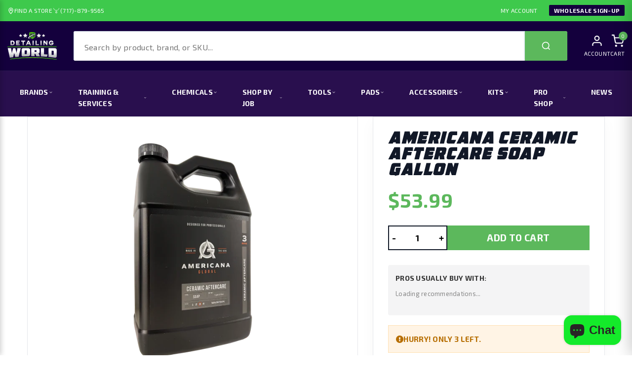

--- FILE ---
content_type: text/html; charset=utf-8
request_url: https://detailtheworld.com/products/americana-ceramic-aftercare-soap-gallon
body_size: 118729
content:
<!doctype html>
<html class="no-js supports-no-cookies" lang="en">
  <head>
    <script>!function(){if(window.__TRACKING_DEFERRED__)return;if(window.__TRACKING_DEFERRED__=!0,location.search.includes("nodefer"))return;if(window.Shopify&&Shopify.designMode)return;if(navigator.webdriver||/lighthouse|pagespeed|psi/i.test(navigator.userAgent))return;const e=["googletagmanager","google-analytics","fbevents","analytics.tiktok.com","hotjar","clarity.js","/web-pixels-manager","cdn.shopify.com/extensions","sealsubscriptions","getgobot","aaawebstore","seo-booster-test"];function t(t){return!(!t||"string"!=typeof t)&&(t=t.toLowerCase(),e.some((e=>t.includes(e))))}let r=!1,o=!1,n=!1;const s=new Map,i=new WeakSet,a=new Set,c=Node.prototype.appendChild,d=Node.prototype.insertBefore,p=Element.prototype.setAttribute,f=Object.getOwnPropertyDescriptor(HTMLScriptElement.prototype,"src");function l(e,t){if(r||a.has(t)||i.has(e))return;i.add(e);const o=e.hasAttribute("defer"),n=e.hasAttribute("async");s.set(e,{src:t,attrs:Array.from(e.attributes||[]),hasDefer:o,hasAsync:n,parentNode:e.parentNode,nextSibling:e.nextSibling}),e.type="text/plain",e.setAttribute("data-deferred-tracking","1"),e.removeAttribute("src")}Node.prototype.appendChild=function(e){return"SCRIPT"===e?.tagName&&!r&&t(e.src)&&l(e,e.src),c.call(this,e)},Node.prototype.insertBefore=function(e,o){return"SCRIPT"===e?.tagName&&!r&&t(e.src)&&l(e,e.src),d.call(this,e,o)},Element.prototype.setAttribute=function(e,o){if("SCRIPT"!==this.tagName||"src"!==e||r||!t(o))return p.call(this,e,o);l(this,o)},Object.defineProperty(HTMLScriptElement.prototype,"src",{get:f.get,set(e){if(r||!t(e))return f.set.call(this,e);l(this,e)}});const u=new MutationObserver((e=>{if(!r)for(const r of e)for(const e of r.addedNodes)"SCRIPT"===e?.tagName&&t(e.src)&&l(e,e.src)}));function h(){if(r)return;if(!o&&!n)return;r=!0,u.disconnect(),Node.prototype.appendChild=c,Node.prototype.insertBefore=d,Element.prototype.setAttribute=p,Object.defineProperty(HTMLScriptElement.prototype,"src",f);const e=[];s.forEach(((t,r)=>{a.has(t.src)||e.push(t)})),e.sort(((e,t)=>e.hasDefer&&!t.hasDefer?1:!e.hasDefer&&t.hasDefer?-1:0));let t=0;e.forEach(((e,r)=>{setTimeout((()=>{!function(e){if(a.has(e.src))return;a.add(e.src);const t=document.createElement("script");e.attrs.forEach((e=>{["src","type"].includes(e.name)||t.setAttribute(e.name,e.value)})),t.src=e.src,e.parentNode&&e.parentNode.isConnected?e.nextSibling&&e.nextSibling.parentNode===e.parentNode?e.parentNode.insertBefore(t,e.nextSibling):e.parentNode.appendChild(t):document.head.appendChild(t)}(e)}),t),e.hasDefer&&(t+=10)})),s.clear()}u.observe(document.documentElement,{childList:!0,subtree:!0});const g=()=>{o=!0,h()};["mousedown","keydown","scroll","touchstart","wheel"].forEach((e=>{window.addEventListener(e,g,{passive:!0,once:!0})})),window.addEventListener("load",(()=>{n=!0,setTimeout((()=>{h()}),2e3)}))}();</script>
    
    <script type="application/ld+json">
      {
        "@context": "https://schema.org",
        "@type": "AutoPartsStore",
        "name": "Detailing World",
        "image": [
          "https://detailtheworld.com/cdn/shop/files/dw_logo1-white_410x_38ad300b-9c2f-47f6-b868-90b1f019f4cd_100x@2x.webp?v=1710841333",
          "https://detailtheworld.com/cdn/shop/files/detailing_world_manheim_pa_770x.jpg?v=1716936857"
        ],
        "@id": "https://detailtheworld.com",
        "url": "https://detailtheworld.com",
        "telephone": ["717-879-9565", "833-609-6277"],
        "address": {
          "@type": "PostalAddress",
          "streetAddress": "1223 Lancaster Road, Suite 105",
          "addressLocality": "Manheim",
          "addressRegion": "PA",
          "postalCode": "17545",
          "addressCountry": "US"
        },
        "openingHours": "Mo-Sa 09:00-18:00",
        "email": "info@detailtheworld.com",
        "areaServed": "Manheim, PA",
        "priceRange": "$$",
        "paymentAccepted": "Cash, Visa, MasterCard, American Express, PayPal",
        "currenciesAccepted": "USD",
        "serviceType": [
          "Auto Detailing Supplies",
          "Auto Detailing Equipment",
          "Car Care Accessories",
          "Auto Detailing Training Workshops",
          "Retail Stores",
          "Auto Paint Correction",
          "Window Tinting",
          "Dry Ice Blasting",
          "Ceramic Coating"
        ],
        "sameAs": [
          "https://www.facebook.com/detailtheworld",
          "https://www.instagram.com/detailing_world_usa/",
          "https://www.linkedin.com/company/detail-the-world/",
          "https://www.youtube.com/channel/UCbSbwkgXNsEtP6ESCgAa_2w"
        ]
      }
    </script><!--Content in content_for_header -->
<!--LayoutHub-Embed--><link rel="stylesheet" type="text/css" href="data:text/css;base64," media="all">
<!--LH--><!--/LayoutHub-Embed--><meta charset="utf-8">
    <meta http-equiv="X-UA-Compatible" content="IE=edge">
    <meta name="viewport" content="width=device-width,initial-scale=1">
    <meta name="theme-color" content="#14003d">
    <link rel="canonical" href="https://detailtheworld.com/products/americana-ceramic-aftercare-soap-gallon">

    <link rel="preconnect" href="https://cdn.shopify.com">
    <link rel="preconnect" href="https://ajax.googleapis.com">
    <link rel="dns-prefetch" href="https://cdn.shopify.com"><link rel="shortcut icon" href="//detailtheworld.com/cdn/shop/files/favicon.png?crop=center&height=32&v=1710849292&width=32" type="image/png"><title>
      Americana Ceramic Aftercare Soap Gallon &ndash; Detailing World</title>

    
      <meta name="description" content="Americana Global Ceramic Aftercare Soap is the ultimate 2-in-1 automotive shampoo. Infused with advanced technology, the Americana Global Ceramic Maintenance Shampoo is a multipurpose car soap, used by professional detailers and DIY enthusiasts worldwide. It has been formulated to work with professional-grade nano cera">
    

    
<!-- /snippets/social-meta-tags.liquid -->


  <meta property="og:type" content="product">
  <meta property="og:title" content="Americana Ceramic Aftercare Soap Gallon">
  
    <meta property="og:image" content="http://detailtheworld.com/cdn/shop/products/b2a93434309c59a33eb834ec23f7142e_grande.png?v=1643469106">
    <meta property="og:image:secure_url" content="https://detailtheworld.com/cdn/shop/products/b2a93434309c59a33eb834ec23f7142e_grande.png?v=1643469106">
  
  <meta property="og:description" content="Americana Global Ceramic Aftercare Soap is the ultimate 2-in-1 automotive shampoo. Infused with advanced technology, the Americana Global Ceramic Maintenance Shampoo is a multipurpose car soap, used by professional detailers and DIY enthusiasts worldwide. It has been formulated to work with professional-grade nano ceramic coatings offered by Ceramic Pro and other coating companies that offer DIY ceramic coatings.
This luxury car shampoo is a pH neutral formulation with aggressive surfactants that remove contaminants that bond to ceramic coatings – leaving a crisp and clean surface. This makes it perfect for removing caked on debris or sticky substances – and allows the ceramic coating to maintain and showcase it’s hydrophobic and protective qualities.Formerly known as &quot;Soap&quot;">
  <meta property="og:price:amount" content="53.99">
  <meta property="og:price:currency" content="USD">

<meta property="og:url" content="https://detailtheworld.com/products/americana-ceramic-aftercare-soap-gallon">
<meta property="og:site_name" content="Detailing World">




  <meta name="twitter:card" content="summary">


  <meta name="twitter:title" content="Americana Ceramic Aftercare Soap Gallon">
  <meta name="twitter:description" content="Americana Global Ceramic Aftercare Soap is the ultimate 2-in-1 automotive shampoo. Infused with advanced technology, the Americana Global Ceramic Maintenance Shampoo is a multipurpose car soap, used b">
  <meta name="twitter:image" content="https://detailtheworld.com/cdn/shop/products/b2a93434309c59a33eb834ec23f7142e_grande.png?v=1643469106">
  <meta name="twitter:image:width" content="600">
  <meta name="twitter:image:height" content="600">
<link rel="preconnect" href="https://fonts.googleapis.com">
    <link rel="preconnect" href="https://fonts.gstatic.com" crossorigin>
    <link rel="preconnect" href="https://cdn.shopify.com" crossorigin>

    <link rel="preload" as="style" 
      href="https://fonts.googleapis.com/css2?family=Exo+2:wght@400;700&family=Oswald:wght@500;700&display=swap"
      onload="this.onload=null;this.rel='stylesheet'">
    <noscript>
      <link
        rel="stylesheet"
        href="https://fonts.googleapis.com/css2?family=Exo+2:wght@400;700&family=Oswald:wght@500;700&display=swap"
      >
    </noscript>



    <style>
      /* --- 1. HEADINGS (Industrial Look) --- */
      h1, h2, h3, h4, h5, h6,
      .dw-hero-title,
      .dw-section-title,
      .dw-footer-heading,
      .site-nav__label,
      .section-header__title,
      .h1, .h2, .h3, .h4, .h5, .h6 {
        font-family: 'Oswald', sans-serif !important;
        text-transform: uppercase;
        letter-spacing: 0.05em;
        font-weight: 700;
        font-style: normal;
      }

      /* --- 2. BODY TEXT (Readability Focus) --- */
      body, p, a, li, input, button, .dw-footer-desc, .dw-news-text, .rte, span, div {
        font-family: 'Exo 2', sans-serif !important;
        font-weight: 400;
        letter-spacing: 0.02em;
        line-height: 1.6;
      }

      /* --- 3. BUTTONS & LABELS --- */
      .btn, .button, .dw-btn, .dw-read-btn, .shopify-payment-button__button {
        font-family: 'Oswald', sans-serif !important;
        font-weight: 500;
        letter-spacing: 0.1em;
      }

      .dw-prod-title, .grid-product__title, .product-single__title {
        font-family: 'Exo 2', sans-serif !important;
        font-weight: 700;
        text-transform: none;
      }
    </style><style data-shopify>
        

        @font-face {
  font-family: Poppins;
  font-weight: 700;
  font-style: normal;
  src: url("//detailtheworld.com/cdn/fonts/poppins/poppins_n7.56758dcf284489feb014a026f3727f2f20a54626.woff2") format("woff2"),
       url("//detailtheworld.com/cdn/fonts/poppins/poppins_n7.f34f55d9b3d3205d2cd6f64955ff4b36f0cfd8da.woff") format("woff");
}

        @font-face {
  font-family: "Bagel Fat One";
  font-weight: 400;
  font-style: normal;
  src: url("//detailtheworld.com/cdn/fonts/bagel_fat_one/bagelfatone_n4.91dae1a31e1a31081fa300b9ea43af922329344f.woff2") format("woff2"),
       url("//detailtheworld.com/cdn/fonts/bagel_fat_one/bagelfatone_n4.0a6a6fab0e3c0b996c51db418fb1c183efc49ead.woff") format("woff");
}

:root {
        
        --ltn__primary-color: #14003d;
        
        --ltn__primary-color-2: #041113;
        --ltn__primary-color-3: #133236;
        
        --ltn__secondary-color: #3ec94c;
        
        --ltn__secondary-color-2: #cb3421;
        --ltn__secondary-color-3: #fb412a;
        --ltn__heading-color: #071c1f;
        --ltn__paragraph-color: #071c1f;

        
        --ltn__heading-font: "Bagel Fat One", sans-serif;
        --ltn__body-font: Poppins, sans-serif;
        

        --ltn__color-1: #8cb2b2;
        --ltn__color-2: #ACD2D8;
        --ltn__color-3: #A3BCC0;
        --ltn__color-4: #84A2A6;
        --gradient-color-1: linear-gradient(90deg, rgba(242,139,194,1) 0%, rgba(216,177,242,1) 50%);
        --gradient-color-2: linear-gradient(to top, rgba(7,28,31,0) 0%, rgba(7,28,31,1) 90%);
        --gradient-color-3: linear-gradient(to bottom, rgba(7,28,31,0) 0%, rgba(7,28,31,1) 90%);
        --gradient-color-4: linear-gradient(to top, rgba(242,246,247,0) 0%, rgba(242,246,247,1) 90%);
        --section-bg-1: #F2F6F7;
        --section-bg-2: #071c1f;
        --border-color-1: #e5eaee;
        --border-color-2: #1e2021;
        --border-color-3: #576466;
        --border-color-4: #eb6954;
        --border-color-5: #bc3928;
        --border-color-6: #103034;
        --border-color-7: #d1dae0;
        --border-color-8: #f6f6f6;
        --border-color-9: #e4ecf2;
        --border-color-10: #ebeeee;
        --border-color-11: #ededed;
        --border-color-12: #e1e6ff;
        --ltn__box-shadow-1: 0 16px 32px 0 rgba(7, 28, 31, 0.1);
        --ltn__box-shadow-2: 0 0 4px rgba(0, 0, 0, 0.1);
        --ltn__box-shadow-3: 0 1px 6px 0 rgba(32, 33, 36, .28);
        --ltn__box-shadow-4: 0 5px 20px 0 rgba(23, 44, 82, 0.1);
        --ltn__box-shadow-5: 0 8px 16px 0 rgba(93, 93, 93, 0.1);
        --ltn__box-shadow-6: 0 0 25px 2px rgba(93, 93, 93, 0.2);
        --black: #000000;
        --black-2: #22355B;
        --white: #fff;
        --white-2: #F2F6F7;
        --white-3: #e8edee;
        --white-4: #e6ecf0;
        --white-5: #f0f4f7;
        --white-6: #f1f1f1;
        --white-7: #F7F7F7;
        --white-8: #FAFAFA;
        --white-9: #F2F7FA;
        --red: #FF0000;
        --red-2: #f34f3f;
        --red-3: #DB483B;
        --silver: #C0C0C0;
        --gray: #808080;
        --maroon: #800000;
        --yellow: #FFFF00;
        --olive: #808000;
        --lime: #00FF00;
        --green: #008000;
        --aqua: #00FFFF;
        --teal: #008080;
        --blue: #0000FF;
        --navy: #000080;
        --fuchsia: #FF00FF;
        --purple: #800080;
        --pink: #FFC0CB;
        --nude: #ebc8b2;
        --orange: #ffa500;
        --ratings: #FFB800;
        --facebook: #365493;
        --twitter: #3CF;
        --linkedin: #0077B5;
        --pinterest: #c8232c;
        --dribbble: #ea4c89;
        --behance: #131418;
        --google-plus: #dd4b39;
        --instagram: #e4405f;
        --vk: #3b5998;
        --wechat: #7bb32e;
        --youtube: #CB2027;
        --email: #F89A1E; }

          @font-face {
      font-family: 'AMCAP Eternal';
      src: url(https://cdn.shopify.com/s/files/1/0012/9010/8997/files/AMCAP_Eternal.woff?v=1714032309) format('woff2');
      }</style><link href="//detailtheworld.com/cdn/shop/t/16/assets/timber.min.css?v=62770091878401655891768292390" rel="stylesheet" type="text/css" media="all" />
<link rel="stylesheet"
      href="//detailtheworld.com/cdn/shop/t/16/assets/font-icons.min.css?v=169364119975455511611768292584"
      media="print"
      onload="this.media='all'">

<link rel="stylesheet"
      href="//detailtheworld.com/cdn/shop/t/16/assets/plugins.css?v=13514829268359839611713798918"
      media="print"
      onload="this.media='all'">

<link rel="stylesheet"
      href="//detailtheworld.com/cdn/shop/t/16/assets/style.min.css?v=45305706228933043071768292226"
      media="print"
      onload="this.media='all'">

<link rel="stylesheet"
      href="//detailtheworld.com/cdn/shop/t/16/assets/skin-and-color.min.css?v=179221719258741686221768292791"
      media="print"
      onload="this.media='all'">

<link rel="stylesheet"
      href="//detailtheworld.com/cdn/shop/t/16/assets/theme-custom.min.css?v=111876917735779227701768292680"
      media="print"
      onload="this.media='all'"><noscript>
  <link href="//detailtheworld.com/cdn/shop/t/16/assets/plugins.css?v=13514829268359839611713798918" rel="stylesheet" type="text/css" media="all" />
  <link href="//detailtheworld.com/cdn/shop/t/16/assets/style.min.css?v=45305706228933043071768292226" rel="stylesheet" type="text/css" media="all" />
  <link href="//detailtheworld.com/cdn/shop/t/16/assets/skin-and-color.min.css?v=179221719258741686221768292791" rel="stylesheet" type="text/css" media="all" />
  <link href="//detailtheworld.com/cdn/shop/t/16/assets/theme-custom.min.css?v=111876917735779227701768292680" rel="stylesheet" type="text/css" media="all" />
  <link href="//detailtheworld.com/cdn/shop/t/16/assets/font-icons.min.css?v=169364119975455511611768292584" rel="stylesheet" type="text/css" media="all" />
</noscript><style>
    h1.section-title span {
        position: relative;
        margin-bottom: 25px;
        display: inline-block;
    }
    h1.section-title span:before {
        content: "";
        position: absolute;
        background: url("https://cdn.shopify.com/s/files/1/0012/9010/8997/files/text_line_540x.png?v=1713936264");
        width: 217px;
        height: 7px;
        right: 0;
        left: 0;
        margin: auto;
        bottom: -15px;
    }




    #shopify-section-header-3 .ltn__main-menu .menu-icon > ul > li > a{
        color:#14003d !important;
    }
    .menu-icon > ul li  a {
        position: relative;
    }
    .menu-icon > ul li:hover a{
        padding-left: 20px;
    }

    .menu-icon > ul > li a:before{
        position: absolute;
        content: "//";
        left: 0;
        top: 50%;
        -webkit-transform: translateY(-50%);
        -ms-transform: translateY(-50%);
        transform: translateY(-50%);
        -webkit-transition: inherit;
        -o-transition: inherit;
        transition: inherit;
        opacity: 0;
        visibility: hidden;
        margin-left: -20px;
        color:#14003d;

    }
    .menu-icon > ul li:hover a:before{
        opacity: 1;
        visibility: visible;
        margin-left: 0;
    }
    #shopify-section-template--22479332737320__video_with_text_zxWP9T {
        margin-bottom: 50px;
    }
    #section-template--22479333032232__service_info_counter_8CJiad {
        background: unset !important;
    }

    #shopify-section-template--22479333032232__service_info_counter_8CJiad {
        background-image: linear-gradient(to right, #14003d 0%, #3ec94c 100%);
    }


    .call-to-action-2 .container{
        position: relative;
    }
    .call-to-action-2 {
        background: transparent !important;
    }
    .call-to-action-2 .container:before {
        content: "";
        position: absolute;
        background-image: linear-gradient(to right, #3ec94c 0%, #14003d 100%);
        width: calc(100% + 30px);
        height: calc(100% + 40px);
        top: -20px;
        left: 0;
    }
    @media screen and (max-width: 1399px) {
        .call-to-action-2 .container:before {
            width: 100%;
        }
    }
    #shopify-section-template--22479333032232__16292194381a197fad{
        margin-top: -50px;
        margin-bottom: -50px;
    }
    .call-to-action-2 h2 {
        color: #ffff;
    }


    #shopify-section-template--22479332737320__video_with_text_WB9XRe {
        display: none;
    }
    #shopify-section-template--22479332737320__video_with_text_zxWP9T{
        display: block;
    }
    @media screen and (max-width: 767px) {
        #shopify-section-template--22479332737320__video_with_text_WB9XRe {
            display: block;
        }
        #shopify-section-template--22479332737320__video_with_text_zxWP9T{
            display: none;
        }
    }
div#shopify-section-template--22479333196072__main {
    margin: 40px 0;
}
#shopify-block-xo_gallery_xo_gallery_m4HxR3{
    max-width: 1200px;
    margin: auto;
}
#shopify-block-xo_gallery_xo_gallery_m4HxR3 .imagebox{
    width: 266px !important;
    height: 266px !important;
}
.imagebox__media{
   width: 266px !important;
    height: 266px !important;
background-size: contain !important;
background-repeat: no-repeat;
}

span.about-btn {
    background: #3ec94c;
    padding: 18px 40px;
    color: #fff;
    font-style: italic;
    font-weight: 700;
    font-family: var(--ltn__heading-font);
}

</style>
<script>window.performance && window.performance.mark && window.performance.mark('shopify.content_for_header.start');</script><meta name="google-site-verification" content="gqW4sTd-tIxnCxca4uWKLQ6qhCTsBDa900Op_mebvyI">
<meta name="google-site-verification" content="9TbMM4-KkDhrlvYckuZhU958HVLJN3lR8V9cmrrFBWQ">
<meta name="google-site-verification" content="gqW4sTd-tIxnCxca4uWKLQ6qhCTsBDa900Op_mebvyI">
<meta name="facebook-domain-verification" content="1ad2p9xez7zmf16m9v2cka5f2x57h8">
<meta id="shopify-digital-wallet" name="shopify-digital-wallet" content="/1290108997/digital_wallets/dialog">
<meta name="shopify-checkout-api-token" content="525b80421940bed301ea1ad28fce7ecf">
<meta id="in-context-paypal-metadata" data-shop-id="1290108997" data-venmo-supported="false" data-environment="production" data-locale="en_US" data-paypal-v4="true" data-currency="USD">
<link rel="alternate" type="application/json+oembed" href="https://detailtheworld.com/products/americana-ceramic-aftercare-soap-gallon.oembed">
<script async="async" src="/checkouts/internal/preloads.js?locale=en-US"></script>
<link rel="preconnect" href="https://shop.app" crossorigin="anonymous">
<script async="async" src="https://shop.app/checkouts/internal/preloads.js?locale=en-US&shop_id=1290108997" crossorigin="anonymous"></script>
<script id="apple-pay-shop-capabilities" type="application/json">{"shopId":1290108997,"countryCode":"US","currencyCode":"USD","merchantCapabilities":["supports3DS"],"merchantId":"gid:\/\/shopify\/Shop\/1290108997","merchantName":"Detailing World","requiredBillingContactFields":["postalAddress","email","phone"],"requiredShippingContactFields":["postalAddress","email","phone"],"shippingType":"shipping","supportedNetworks":["visa","masterCard","amex","discover","elo","jcb"],"total":{"type":"pending","label":"Detailing World","amount":"1.00"},"shopifyPaymentsEnabled":true,"supportsSubscriptions":true}</script>
<script id="shopify-features" type="application/json">{"accessToken":"525b80421940bed301ea1ad28fce7ecf","betas":["rich-media-storefront-analytics"],"domain":"detailtheworld.com","predictiveSearch":true,"shopId":1290108997,"locale":"en"}</script>
<script>var Shopify = Shopify || {};
Shopify.shop = "detail-the-world.myshopify.com";
Shopify.locale = "en";
Shopify.currency = {"active":"USD","rate":"1.0"};
Shopify.country = "US";
Shopify.theme = {"name":"Detail The World\/V2 Final","id":167093305640,"schema_name":"Autixir","schema_version":"1.2.0","theme_store_id":null,"role":"main"};
Shopify.theme.handle = "null";
Shopify.theme.style = {"id":null,"handle":null};
Shopify.cdnHost = "detailtheworld.com/cdn";
Shopify.routes = Shopify.routes || {};
Shopify.routes.root = "/";</script>
<script type="module">!function(o){(o.Shopify=o.Shopify||{}).modules=!0}(window);</script>
<script>!function(o){function n(){var o=[];function n(){o.push(Array.prototype.slice.apply(arguments))}return n.q=o,n}var t=o.Shopify=o.Shopify||{};t.loadFeatures=n(),t.autoloadFeatures=n()}(window);</script>
<script>
  window.ShopifyPay = window.ShopifyPay || {};
  window.ShopifyPay.apiHost = "shop.app\/pay";
  window.ShopifyPay.redirectState = null;
</script>
<script id="shop-js-analytics" type="application/json">{"pageType":"product"}</script>
<script defer="defer" async type="module" src="//detailtheworld.com/cdn/shopifycloud/shop-js/modules/v2/client.init-shop-cart-sync_BN7fPSNr.en.esm.js"></script>
<script defer="defer" async type="module" src="//detailtheworld.com/cdn/shopifycloud/shop-js/modules/v2/chunk.common_Cbph3Kss.esm.js"></script>
<script defer="defer" async type="module" src="//detailtheworld.com/cdn/shopifycloud/shop-js/modules/v2/chunk.modal_DKumMAJ1.esm.js"></script>
<script type="module">
  await import("//detailtheworld.com/cdn/shopifycloud/shop-js/modules/v2/client.init-shop-cart-sync_BN7fPSNr.en.esm.js");
await import("//detailtheworld.com/cdn/shopifycloud/shop-js/modules/v2/chunk.common_Cbph3Kss.esm.js");
await import("//detailtheworld.com/cdn/shopifycloud/shop-js/modules/v2/chunk.modal_DKumMAJ1.esm.js");

  window.Shopify.SignInWithShop?.initShopCartSync?.({"fedCMEnabled":true,"windoidEnabled":true});

</script>
<script>
  window.Shopify = window.Shopify || {};
  if (!window.Shopify.featureAssets) window.Shopify.featureAssets = {};
  window.Shopify.featureAssets['shop-js'] = {"shop-cart-sync":["modules/v2/client.shop-cart-sync_CJVUk8Jm.en.esm.js","modules/v2/chunk.common_Cbph3Kss.esm.js","modules/v2/chunk.modal_DKumMAJ1.esm.js"],"init-fed-cm":["modules/v2/client.init-fed-cm_7Fvt41F4.en.esm.js","modules/v2/chunk.common_Cbph3Kss.esm.js","modules/v2/chunk.modal_DKumMAJ1.esm.js"],"init-shop-email-lookup-coordinator":["modules/v2/client.init-shop-email-lookup-coordinator_Cc088_bR.en.esm.js","modules/v2/chunk.common_Cbph3Kss.esm.js","modules/v2/chunk.modal_DKumMAJ1.esm.js"],"init-windoid":["modules/v2/client.init-windoid_hPopwJRj.en.esm.js","modules/v2/chunk.common_Cbph3Kss.esm.js","modules/v2/chunk.modal_DKumMAJ1.esm.js"],"shop-button":["modules/v2/client.shop-button_B0jaPSNF.en.esm.js","modules/v2/chunk.common_Cbph3Kss.esm.js","modules/v2/chunk.modal_DKumMAJ1.esm.js"],"shop-cash-offers":["modules/v2/client.shop-cash-offers_DPIskqss.en.esm.js","modules/v2/chunk.common_Cbph3Kss.esm.js","modules/v2/chunk.modal_DKumMAJ1.esm.js"],"shop-toast-manager":["modules/v2/client.shop-toast-manager_CK7RT69O.en.esm.js","modules/v2/chunk.common_Cbph3Kss.esm.js","modules/v2/chunk.modal_DKumMAJ1.esm.js"],"init-shop-cart-sync":["modules/v2/client.init-shop-cart-sync_BN7fPSNr.en.esm.js","modules/v2/chunk.common_Cbph3Kss.esm.js","modules/v2/chunk.modal_DKumMAJ1.esm.js"],"init-customer-accounts-sign-up":["modules/v2/client.init-customer-accounts-sign-up_CfPf4CXf.en.esm.js","modules/v2/client.shop-login-button_DeIztwXF.en.esm.js","modules/v2/chunk.common_Cbph3Kss.esm.js","modules/v2/chunk.modal_DKumMAJ1.esm.js"],"pay-button":["modules/v2/client.pay-button_CgIwFSYN.en.esm.js","modules/v2/chunk.common_Cbph3Kss.esm.js","modules/v2/chunk.modal_DKumMAJ1.esm.js"],"init-customer-accounts":["modules/v2/client.init-customer-accounts_DQ3x16JI.en.esm.js","modules/v2/client.shop-login-button_DeIztwXF.en.esm.js","modules/v2/chunk.common_Cbph3Kss.esm.js","modules/v2/chunk.modal_DKumMAJ1.esm.js"],"avatar":["modules/v2/client.avatar_BTnouDA3.en.esm.js"],"init-shop-for-new-customer-accounts":["modules/v2/client.init-shop-for-new-customer-accounts_CsZy_esa.en.esm.js","modules/v2/client.shop-login-button_DeIztwXF.en.esm.js","modules/v2/chunk.common_Cbph3Kss.esm.js","modules/v2/chunk.modal_DKumMAJ1.esm.js"],"shop-follow-button":["modules/v2/client.shop-follow-button_BRMJjgGd.en.esm.js","modules/v2/chunk.common_Cbph3Kss.esm.js","modules/v2/chunk.modal_DKumMAJ1.esm.js"],"checkout-modal":["modules/v2/client.checkout-modal_B9Drz_yf.en.esm.js","modules/v2/chunk.common_Cbph3Kss.esm.js","modules/v2/chunk.modal_DKumMAJ1.esm.js"],"shop-login-button":["modules/v2/client.shop-login-button_DeIztwXF.en.esm.js","modules/v2/chunk.common_Cbph3Kss.esm.js","modules/v2/chunk.modal_DKumMAJ1.esm.js"],"lead-capture":["modules/v2/client.lead-capture_DXYzFM3R.en.esm.js","modules/v2/chunk.common_Cbph3Kss.esm.js","modules/v2/chunk.modal_DKumMAJ1.esm.js"],"shop-login":["modules/v2/client.shop-login_CA5pJqmO.en.esm.js","modules/v2/chunk.common_Cbph3Kss.esm.js","modules/v2/chunk.modal_DKumMAJ1.esm.js"],"payment-terms":["modules/v2/client.payment-terms_BxzfvcZJ.en.esm.js","modules/v2/chunk.common_Cbph3Kss.esm.js","modules/v2/chunk.modal_DKumMAJ1.esm.js"]};
</script>
<script>(function() {
  var isLoaded = false;
  function asyncLoad() {
    if (isLoaded) return;
    isLoaded = true;
    var urls = ["https:\/\/shopifycdn.aaawebstore.com\/formbuilder\/appfiles\/aaa_form_builder_script_minify_v1.js?shop=detail-the-world.myshopify.com","https:\/\/app.layouthub.com\/shopify\/layouthub.js?shop=detail-the-world.myshopify.com","https:\/\/gtmfsstatic.getgoogletagmanager.com\/js\/gtmfsv2.js?shop=detail-the-world.myshopify.com","https:\/\/cdn-app.sealsubscriptions.com\/shopify\/public\/js\/sealsubscriptions.js?shop=detail-the-world.myshopify.com","https:\/\/snts-app.herokuapp.com\/get_script\/bbb031c0989611ee986062f2168eaed5.js?shop=detail-the-world.myshopify.com","\/\/cdn.shopify.com\/proxy\/dc757f4238cb834f659e86ef98c6a163068864ce89290d58ab04f809a6f678db\/bingshoppingtool-t2app-prod.trafficmanager.net\/api\/ShopifyMT\/v1\/uet\/tracking_script?shop=detail-the-world.myshopify.com\u0026sp-cache-control=cHVibGljLCBtYXgtYWdlPTkwMA","https:\/\/candyrack.ds-cdn.com\/static\/main.js?shop=detail-the-world.myshopify.com","https:\/\/cdn.roseperl.com\/storelocator-prod\/setting\/detail-the-world-1750211248.js?shop=detail-the-world.myshopify.com","https:\/\/cdn.roseperl.com\/storelocator-prod\/wtb\/detail-the-world-1750211249.js?shop=detail-the-world.myshopify.com","https:\/\/cdn.roseperl.com\/storelocator-prod\/stockist-form\/detail-the-world-1750211250.js?shop=detail-the-world.myshopify.com","\/\/cdn.shopify.com\/proxy\/803d9404c054193396e60e6988faf3db169c64ee0a690351138dbfb230abcce5\/new.getgobot.com\/connect\/shopify\/js\/-NkCyLbSz8rtq3pQe0H9\/a8f20d19b45719eea190e9075ff1457d1b4601444e642bdb0fe903a2d7f1c889?shop=detail-the-world.myshopify.com\u0026sp-cache-control=cHVibGljLCBtYXgtYWdlPTkwMA"];
    for (var i = 0; i < urls.length; i++) {
      var s = document.createElement('script');
      s.type = 'text/javascript';
      s.async = true;
      s.src = urls[i];
      var x = document.getElementsByTagName('script')[0];
      x.parentNode.insertBefore(s, x);
    }
  };
  if(window.attachEvent) {
    window.attachEvent('onload', asyncLoad);
  } else {
    window.addEventListener('load', asyncLoad, false);
  }
})();</script>
<script id="__st">var __st={"a":1290108997,"offset":-18000,"reqid":"8763f013-1042-4d7c-8f0a-2aab15c4ddd5-1770148723","pageurl":"detailtheworld.com\/products\/americana-ceramic-aftercare-soap-gallon","u":"826eb134fc71","p":"product","rtyp":"product","rid":6691962880069};</script>
<script>window.ShopifyPaypalV4VisibilityTracking = true;</script>
<script id="captcha-bootstrap">!function(){'use strict';const t='contact',e='account',n='new_comment',o=[[t,t],['blogs',n],['comments',n],[t,'customer']],c=[[e,'customer_login'],[e,'guest_login'],[e,'recover_customer_password'],[e,'create_customer']],r=t=>t.map((([t,e])=>`form[action*='/${t}']:not([data-nocaptcha='true']) input[name='form_type'][value='${e}']`)).join(','),a=t=>()=>t?[...document.querySelectorAll(t)].map((t=>t.form)):[];function s(){const t=[...o],e=r(t);return a(e)}const i='password',u='form_key',d=['recaptcha-v3-token','g-recaptcha-response','h-captcha-response',i],f=()=>{try{return window.sessionStorage}catch{return}},m='__shopify_v',_=t=>t.elements[u];function p(t,e,n=!1){try{const o=window.sessionStorage,c=JSON.parse(o.getItem(e)),{data:r}=function(t){const{data:e,action:n}=t;return t[m]||n?{data:e,action:n}:{data:t,action:n}}(c);for(const[e,n]of Object.entries(r))t.elements[e]&&(t.elements[e].value=n);n&&o.removeItem(e)}catch(o){console.error('form repopulation failed',{error:o})}}const l='form_type',E='cptcha';function T(t){t.dataset[E]=!0}const w=window,h=w.document,L='Shopify',v='ce_forms',y='captcha';let A=!1;((t,e)=>{const n=(g='f06e6c50-85a8-45c8-87d0-21a2b65856fe',I='https://cdn.shopify.com/shopifycloud/storefront-forms-hcaptcha/ce_storefront_forms_captcha_hcaptcha.v1.5.2.iife.js',D={infoText:'Protected by hCaptcha',privacyText:'Privacy',termsText:'Terms'},(t,e,n)=>{const o=w[L][v],c=o.bindForm;if(c)return c(t,g,e,D).then(n);var r;o.q.push([[t,g,e,D],n]),r=I,A||(h.body.append(Object.assign(h.createElement('script'),{id:'captcha-provider',async:!0,src:r})),A=!0)});var g,I,D;w[L]=w[L]||{},w[L][v]=w[L][v]||{},w[L][v].q=[],w[L][y]=w[L][y]||{},w[L][y].protect=function(t,e){n(t,void 0,e),T(t)},Object.freeze(w[L][y]),function(t,e,n,w,h,L){const[v,y,A,g]=function(t,e,n){const i=e?o:[],u=t?c:[],d=[...i,...u],f=r(d),m=r(i),_=r(d.filter((([t,e])=>n.includes(e))));return[a(f),a(m),a(_),s()]}(w,h,L),I=t=>{const e=t.target;return e instanceof HTMLFormElement?e:e&&e.form},D=t=>v().includes(t);t.addEventListener('submit',(t=>{const e=I(t);if(!e)return;const n=D(e)&&!e.dataset.hcaptchaBound&&!e.dataset.recaptchaBound,o=_(e),c=g().includes(e)&&(!o||!o.value);(n||c)&&t.preventDefault(),c&&!n&&(function(t){try{if(!f())return;!function(t){const e=f();if(!e)return;const n=_(t);if(!n)return;const o=n.value;o&&e.removeItem(o)}(t);const e=Array.from(Array(32),(()=>Math.random().toString(36)[2])).join('');!function(t,e){_(t)||t.append(Object.assign(document.createElement('input'),{type:'hidden',name:u})),t.elements[u].value=e}(t,e),function(t,e){const n=f();if(!n)return;const o=[...t.querySelectorAll(`input[type='${i}']`)].map((({name:t})=>t)),c=[...d,...o],r={};for(const[a,s]of new FormData(t).entries())c.includes(a)||(r[a]=s);n.setItem(e,JSON.stringify({[m]:1,action:t.action,data:r}))}(t,e)}catch(e){console.error('failed to persist form',e)}}(e),e.submit())}));const S=(t,e)=>{t&&!t.dataset[E]&&(n(t,e.some((e=>e===t))),T(t))};for(const o of['focusin','change'])t.addEventListener(o,(t=>{const e=I(t);D(e)&&S(e,y())}));const B=e.get('form_key'),M=e.get(l),P=B&&M;t.addEventListener('DOMContentLoaded',(()=>{const t=y();if(P)for(const e of t)e.elements[l].value===M&&p(e,B);[...new Set([...A(),...v().filter((t=>'true'===t.dataset.shopifyCaptcha))])].forEach((e=>S(e,t)))}))}(h,new URLSearchParams(w.location.search),n,t,e,['guest_login'])})(!0,!0)}();</script>
<script integrity="sha256-4kQ18oKyAcykRKYeNunJcIwy7WH5gtpwJnB7kiuLZ1E=" data-source-attribution="shopify.loadfeatures" defer="defer" src="//detailtheworld.com/cdn/shopifycloud/storefront/assets/storefront/load_feature-a0a9edcb.js" crossorigin="anonymous"></script>
<script crossorigin="anonymous" defer="defer" src="//detailtheworld.com/cdn/shopifycloud/storefront/assets/shopify_pay/storefront-65b4c6d7.js?v=20250812"></script>
<script data-source-attribution="shopify.dynamic_checkout.dynamic.init">var Shopify=Shopify||{};Shopify.PaymentButton=Shopify.PaymentButton||{isStorefrontPortableWallets:!0,init:function(){window.Shopify.PaymentButton.init=function(){};var t=document.createElement("script");t.src="https://detailtheworld.com/cdn/shopifycloud/portable-wallets/latest/portable-wallets.en.js",t.type="module",document.head.appendChild(t)}};
</script>
<script data-source-attribution="shopify.dynamic_checkout.buyer_consent">
  function portableWalletsHideBuyerConsent(e){var t=document.getElementById("shopify-buyer-consent"),n=document.getElementById("shopify-subscription-policy-button");t&&n&&(t.classList.add("hidden"),t.setAttribute("aria-hidden","true"),n.removeEventListener("click",e))}function portableWalletsShowBuyerConsent(e){var t=document.getElementById("shopify-buyer-consent"),n=document.getElementById("shopify-subscription-policy-button");t&&n&&(t.classList.remove("hidden"),t.removeAttribute("aria-hidden"),n.addEventListener("click",e))}window.Shopify?.PaymentButton&&(window.Shopify.PaymentButton.hideBuyerConsent=portableWalletsHideBuyerConsent,window.Shopify.PaymentButton.showBuyerConsent=portableWalletsShowBuyerConsent);
</script>
<script data-source-attribution="shopify.dynamic_checkout.cart.bootstrap">document.addEventListener("DOMContentLoaded",(function(){function t(){return document.querySelector("shopify-accelerated-checkout-cart, shopify-accelerated-checkout")}if(t())Shopify.PaymentButton.init();else{new MutationObserver((function(e,n){t()&&(Shopify.PaymentButton.init(),n.disconnect())})).observe(document.body,{childList:!0,subtree:!0})}}));
</script>
<link id="shopify-accelerated-checkout-styles" rel="stylesheet" media="screen" href="https://detailtheworld.com/cdn/shopifycloud/portable-wallets/latest/accelerated-checkout-backwards-compat.css" crossorigin="anonymous">
<style id="shopify-accelerated-checkout-cart">
        #shopify-buyer-consent {
  margin-top: 1em;
  display: inline-block;
  width: 100%;
}

#shopify-buyer-consent.hidden {
  display: none;
}

#shopify-subscription-policy-button {
  background: none;
  border: none;
  padding: 0;
  text-decoration: underline;
  font-size: inherit;
  cursor: pointer;
}

#shopify-subscription-policy-button::before {
  box-shadow: none;
}

      </style>

<script>window.performance && window.performance.mark && window.performance.mark('shopify.content_for_header.end');</script>
<!-- /snippets/oldIE-js.liquid -->


<!--[if lt IE 9]>
<script src="//cdnjs.cloudflare.com/ajax/libs/html5shiv/3.7.2/html5shiv.min.js" type="text/javascript"></script>
<script src="//detailtheworld.com/cdn/shop/t/16/assets/respond.min.js?v=52248677837542619231713798918" type="text/javascript"></script>
<link href="//detailtheworld.com/cdn/shop/t/16/assets/respond-proxy.html" id="respond-proxy" rel="respond-proxy" />
<link href="//detailtheworld.com/search?q=4fdebdc0ba153a20423e8f2a11c01c07" id="respond-redirect" rel="respond-redirect" />
<script src="//detailtheworld.com/search?q=4fdebdc0ba153a20423e8f2a11c01c07" type="text/javascript"></script>
<![endif]-->

<!-- Your update file include here -->
<script src="//detailtheworld.com/cdn/shop/t/16/assets/core.js?v=48692779101817421271713798918" defer></script>
<script src="//detailtheworld.com/cdn/shop/t/16/assets/the-final-countdown.js?v=173678772559002197031713798918" defer></script>

    


  <!-- BEGIN app block: shopify://apps/searchpie-seo-speed/blocks/sb-snippets/29f6c508-9bb9-4e93-9f98-b637b62f3552 --><!-- BEGIN app snippet: amp -->     
















    

<!-- END app snippet -->



<!-- BEGIN app snippet: sb-detect-broken-link --><script></script><!-- END app snippet -->
<!-- BEGIN app snippet: internal-link --><script>
	
</script><!-- END app snippet -->
<!-- BEGIN app snippet: social-tags --><!-- SearchPie Social Tags -->


<!-- END SearchPie Social Tags --><!-- END app snippet -->
<!-- BEGIN app snippet: sb-nx -->

<!-- END app snippet -->
<!-- END SearchPie snippets -->
<!-- END app block --><!-- BEGIN app block: shopify://apps/tagfly-tag-manager/blocks/app-embed-block/cc137db9-6e43-4e97-92fc-26c3df1983b0 --><!-- BEGIN app snippet: data -->

<script>
    window.tfAppData = {"app_version":"v2.0","user":{"shop":"detail-the-world.myshopify.com"},"general_setting":{"enabled":true,"enabled_debugger":false},"gtm_config":{"enabled":true,"gtm_id":"GTM-T7PV45VF","events":["cart-view","purchase","collection-list-view","product-add-to-cart","product-cart-ajax","product-remove-from-cart","product-list-view-click","product-detail-view","search-results-list-view","user-data","cart-reconciliation"],"is_enable_consent_mode":false,"consent_mode_done_steps":[],"is_auto_mode":null,"container_id":"","gtm_account_id":"","auto_gtm_id":""},"ga_config":{"ga_id":"G-BK38JT07R2","enabled":true,"events":[{"name":"page_view","type":"client-side"},{"name":"view_item_list","type":"client-side"},{"name":"select_item","type":"client-side"},{"name":"view_item","type":"client-side"},{"name":"add_to_cart","type":"client-side"},{"name":"view_cart","type":"client-side"},{"name":"begin_checkout","type":"server-side"},{"name":"add_shipping_info","type":"server-side"},{"name":"add_payment_info","type":"server-side"},{"name":"purchase","type":"server-side"},{"name":"remove_from_cart","type":"client-side"},{"name":"view_search_results","type":"client-side"},{"name":"account_sign_up","type":"client-side"},{"name":"login","type":"client-side"},{"name":"email_sign_up","type":"client-side"},{"name":"search","type":"client-side"}],"product_identifier":"product_id","is_draft":null,"allow_quote_snap_to_send_quote_data":null},"fb_config":[{"id":"673db708f0381a0e6a122004","enabled":true,"role":"custom","events":[{"name":"PageView","types":["client-side","server-side"]},{"name":"ViewContent","types":["client-side","server-side"]},{"name":"InitiateCheckout","types":["server-side"]},{"name":"AddToCart","types":["client-side","server-side"]},{"name":"Search","types":["client-side","server-side"]},{"name":"Purchase","types":["server-side"]},{"name":"AddPaymentInfo","types":["server-side"]}],"content_type":"product_group","product_identifier":"product_id","is_draft":false}],"fb_datasets":[{"fb_config_id":"673db708f0381a0e6a122004","enabled":true,"dataset_id":"1080367033875580"}],"tiktok_config":[{"id":"67288571d2bfad3e5afacf6b","enabled":true,"role":"custom","events":[{"name":"Pageview","types":["client-side"]},{"name":"ViewContent","types":["server-side","client-side"]},{"name":"InitiateCheckout","types":["server-side"]},{"name":"AddToCart","types":["server-side","client-side"]},{"name":"Search","types":["server-side","client-side"]},{"name":"CompletePayment","types":["server-side"]},{"name":"AddPaymentInfo","types":["server-side"]}],"content_type":"product","product_identifier":"product_id","is_draft":null}],"tiktok_pixels":[{"tiktok_config_id":"67288571d2bfad3e5afacf6b","enabled":true,"pixel_id":"CQC1ANRC77U0USNQIDBG"}],"pinterest_config":null,"pinterest_tags":null,"snapchat_config":null,"snapchat_pixels":null,"twitter_config":null,"twitter_pixels":null,"google_ads_config":[{"id":"6703f65e95f0e52248a45b2e","enabled":true,"customer_id":"7393152898","events":[{"name":"purchase","ctId":0,"type":"server-side"},{"name":"view_item","ctId":0,"type":"server-side"},{"name":"begin_checkout","ctId":0,"type":"server-side"},{"name":"add_to_cart","ctId":0,"type":"server-side"}],"remarketing_events":null,"conversion_tracking_id":""}],"event_builders":null}
    window.tfCart = {"note":null,"attributes":{},"original_total_price":0,"total_price":0,"total_discount":0,"total_weight":0.0,"item_count":0,"items":[],"requires_shipping":false,"currency":"USD","items_subtotal_price":0,"cart_level_discount_applications":[],"checkout_charge_amount":0}
    window.tfProduct = {"id":6691962880069,"title":"Americana Ceramic Aftercare Soap Gallon","handle":"americana-ceramic-aftercare-soap-gallon","description":"\u003cp\u003eAmericana Global Ceramic Aftercare Soap is the ultimate 2-in-1 automotive shampoo. Infused with advanced technology, the Americana Global Ceramic Maintenance Shampoo is a multipurpose car soap, used by professional detailers and DIY enthusiasts worldwide. It has been formulated to work with professional-grade nano ceramic coatings offered by Ceramic Pro and other coating companies that offer DIY ceramic coatings.\u003c\/p\u003e\n\u003cp\u003eThis luxury car shampoo is a pH neutral formulation with aggressive surfactants that remove contaminants that bond to ceramic coatings – leaving a crisp and clean surface. This makes it perfect for removing caked on debris or sticky substances – and allows the ceramic coating to maintain and showcase it’s hydrophobic and protective qualities.\u003cbr\u003e\u003cbr\u003eFormerly known as \"Soap\"\u003c\/p\u003e","published_at":"2022-01-29T10:11:44-05:00","created_at":"2022-01-29T10:11:44-05:00","vendor":"Detailing World","type":"","tags":["americana","americana soap","car wash","ceramic aftercare","ceramic coat","ceramic coating","ceramic coatings","coating safe","Soap"],"price":5399,"price_min":5399,"price_max":5399,"available":true,"price_varies":false,"compare_at_price":null,"compare_at_price_min":0,"compare_at_price_max":0,"compare_at_price_varies":false,"variants":[{"id":39761985962053,"title":"Default Title","option1":"Default Title","option2":null,"option3":null,"sku":"850030028099","requires_shipping":true,"taxable":true,"featured_image":null,"available":true,"name":"Americana Ceramic Aftercare Soap Gallon","public_title":null,"options":["Default Title"],"price":5399,"weight":4536,"compare_at_price":null,"inventory_management":"shopify","barcode":"850030028099","requires_selling_plan":false,"selling_plan_allocations":[]}],"images":["\/\/detailtheworld.com\/cdn\/shop\/products\/b2a93434309c59a33eb834ec23f7142e.png?v=1643469106"],"featured_image":"\/\/detailtheworld.com\/cdn\/shop\/products\/b2a93434309c59a33eb834ec23f7142e.png?v=1643469106","options":["Title"],"media":[{"alt":null,"id":22534551633989,"position":1,"preview_image":{"aspect_ratio":0.75,"height":591,"width":443,"src":"\/\/detailtheworld.com\/cdn\/shop\/products\/b2a93434309c59a33eb834ec23f7142e.png?v=1643469106"},"aspect_ratio":0.75,"height":591,"media_type":"image","src":"\/\/detailtheworld.com\/cdn\/shop\/products\/b2a93434309c59a33eb834ec23f7142e.png?v=1643469106","width":443}],"requires_selling_plan":false,"selling_plan_groups":[],"content":"\u003cp\u003eAmericana Global Ceramic Aftercare Soap is the ultimate 2-in-1 automotive shampoo. Infused with advanced technology, the Americana Global Ceramic Maintenance Shampoo is a multipurpose car soap, used by professional detailers and DIY enthusiasts worldwide. It has been formulated to work with professional-grade nano ceramic coatings offered by Ceramic Pro and other coating companies that offer DIY ceramic coatings.\u003c\/p\u003e\n\u003cp\u003eThis luxury car shampoo is a pH neutral formulation with aggressive surfactants that remove contaminants that bond to ceramic coatings – leaving a crisp and clean surface. This makes it perfect for removing caked on debris or sticky substances – and allows the ceramic coating to maintain and showcase it’s hydrophobic and protective qualities.\u003cbr\u003e\u003cbr\u003eFormerly known as \"Soap\"\u003c\/p\u003e"}
    window.tfCollection = null
    window.tfCollections = [{"id":93058924613,"handle":"3d-products","title":"3D","updated_at":"2026-02-01T07:03:38-05:00","body_html":"\u003ch1\u003e3D Car Care Collection – Professional Detailing Products\u003c\/h1\u003e\n\u003cp\u003eDiscover the 3D Car Care Collection at Detailing World, featuring a complete line of compounds, polishes, ceramic coatings, soaps, waxes, and cleaners trusted by professionals worldwide. Known for innovation and efficiency, 3D products deliver high-quality results for both enthusiasts and detailers. \u003c\/p\u003e\n\u003cp\u003eShop the 3D Car Care Collection at Detailing World today and achieve professional results with every detail.\u003c\/p\u003e","published_at":"2019-05-30T12:25:36-04:00","sort_order":"best-selling","template_suffix":"","disjunctive":false,"rules":[{"column":"tag","relation":"equals","condition":"3D"}],"published_scope":"global","image":{"created_at":"2019-04-12T14:25:15-04:00","alt":null,"width":1200,"height":1200,"src":"\/\/detailtheworld.com\/cdn\/shop\/collections\/download.png?v=1662741453"}},{"id":93203562565,"handle":"3m","title":"3M","updated_at":"2026-02-03T14:55:30-05:00","body_html":"\u003ch1\u003e3M Collection – Adhesives, Tapes \u0026amp; Detailing Essentials\u003c\/h1\u003e\n\u003cp\u003eExplore the 3M Collection at Detailing World, featuring professional-grade adhesives, tapes, sandpapers, and restoration products trusted across the automotive industry. Known for durability and precision, 3M delivers the tools detailers and body shops rely on for every stage of car care.\u003c\/p\u003e\n\u003cp\u003eShop the 3M Collection at Detailing World today—trusted solutions for detailers, body shops, and car enthusiasts.\u003c\/p\u003e","published_at":"2019-05-30T12:25:38-04:00","sort_order":"alpha-asc","template_suffix":"","disjunctive":false,"rules":[{"column":"tag","relation":"equals","condition":"3M"}],"published_scope":"global","image":{"created_at":"2019-04-23T11:45:41-04:00","alt":null,"width":200,"height":200,"src":"\/\/detailtheworld.com\/cdn\/shop\/collections\/autogeek_2271_33135400.jpg?v=1556034341"}},{"id":504220844328,"handle":"air-fresheners","title":"Air Fresheners","updated_at":"2026-01-30T08:28:40-05:00","body_html":"","published_at":"2025-12-11T13:23:45-05:00","sort_order":"price-asc","template_suffix":"","disjunctive":true,"rules":[{"column":"tag","relation":"equals","condition":"air freshener"},{"column":"title","relation":"contains","condition":"scent"}],"published_scope":"global","image":{"created_at":"2025-12-11T13:23:45-05:00","alt":null,"width":167,"height":212,"src":"\/\/detailtheworld.com\/cdn\/shop\/collections\/megrefresherblack.png?v=1765477425"}},{"id":504219468072,"handle":"air-tools","title":"Air Tools","updated_at":"2026-01-15T07:03:05-05:00","body_html":"\u003cp\u003e\u003cstrong\u003eProfessional Pneumatic Cleaning Tools for Detailers\u003c\/strong\u003e\u003c\/p\u003e\u003cp\u003eDiscover our curated selection of air-powered cleaning tools designed to tackle the toughest detailing challenges. From deep interior cleaning to precision blow-out work, these pneumatic tools deliver professional results that hand tools simply can't match.\u003c\/p\u003e\u003ch3\u003eFeatured in This Collection:\u003c\/h3\u003e\u003cul\u003e\n\u003cli\u003e\n\u003cstrong\u003eTornador Cleaning Tools\u003c\/strong\u003e - Including the legendary Tornador Classic Z-010, Tornador Black Z-020, and the powerful new Tornador Max Z-030 for deep interior cleaning and upholstery work\u003c\/li\u003e\n\u003cli\u003e\n\u003cstrong\u003eTornador Foam Gun Z-011\u003c\/strong\u003e - Perfect for carpet cleaning and interior foam applications\u003c\/li\u003e\n\u003cli\u003e\n\u003cstrong\u003eTornador Air Blow Out Tool Z-014\u003c\/strong\u003e - Precision blow-out for hard-to-reach areas\u003c\/li\u003e\n\u003cli\u003e\n\u003cstrong\u003e3D Vortex Air Cleaning Tools\u003c\/strong\u003e - Available in standard and pistol grip configurations for versatile interior cleaning\u003c\/li\u003e\n\u003cli\u003e\n\u003cstrong\u003eRupes Air Jet Cleaning Gun\u003c\/strong\u003e - Ideal for pad cleaning and blow-out work\u003c\/li\u003e\n\u003cli\u003e\n\u003cstrong\u003eGeneral Car Care Twister Pneumatic Blow-Out Tool\u003c\/strong\u003e - Professional-grade air blaster for comprehensive detailing\u003c\/li\u003e\n\u003c\/ul\u003e\u003ch3\u003eWhy Choose Air Tools?\u003c\/h3\u003e\u003cp\u003ePneumatic cleaning tools use compressed air to create powerful vortex action that lifts dirt, debris, and contaminants from carpets, upholstery, vents, crevices, and other hard-to-reach areas. The tornado-like cleaning action penetrates deep into fibers and surfaces, delivering results that traditional cleaning methods can't achieve.\u003c\/p\u003e\u003cp\u003e\u003cstrong\u003ePerfect for:\u003c\/strong\u003e Interior detailing, carpet and upholstery cleaning, vent cleaning, crevice cleaning, pad maintenance, and professional blow-out work.\u003c\/p\u003e\u003cp\u003e\u003cem\u003eNote: These tools require an air compressor for operation.\u003c\/em\u003e\u003c\/p\u003e","published_at":"2025-12-11T12:43:27-05:00","sort_order":"best-selling","template_suffix":"","disjunctive":true,"rules":[{"column":"title","relation":"contains","condition":"blow"},{"column":"title","relation":"contains","condition":"jet clean"},{"column":"title","relation":"contains","condition":"tornador"},{"column":"title","relation":"contains","condition":"vortex"}],"published_scope":"global","image":{"created_at":"2025-12-11T12:43:26-05:00","alt":null,"width":437,"height":280,"src":"\/\/detailtheworld.com\/cdn\/shop\/collections\/bdb87f9226c791d7e44cf148063f8a42.png?v=1765475007"}},{"id":436760477992,"handle":"all-purpose-cleaners","updated_at":"2026-02-03T07:03:49-05:00","published_at":"2023-01-20T15:45:24-05:00","sort_order":"best-selling","template_suffix":"","published_scope":"global","title":"All Purpose Cleaners","body_html":"\u003ch1 data-start=\"347\" data-end=\"423\"\u003eAll-Purpose Cleaners Collection—Versatile Cleaning for Every Surface\u003c\/h1\u003e\n\u003cp data-start=\"425\" data-end=\"647\"\u003eTackle any job with the All-Purpose Cleaners Collection at Detailing World. Designed for use inside and out, these cleaners remove dirt, grime, and stains from carpets, upholstery, wheels, trim, and even engine bays.\u003c\/p\u003e\n\u003cp data-start=\"649\" data-end=\"946\"\u003eAvailable in both ready-to-use and concentrated formulas, our all-purpose cleaners deliver powerful performance while many feature biodegradable, VOC-compliant ingredients for safer, eco-conscious detailing. Trusted by professionals and enthusiasts, they make cleaning faster and more effective.\u003c\/p\u003e\n\u003cp data-start=\"948\" data-end=\"1090\"\u003eShop the All-Purpose Cleaners Collection at Detailing World today and simplify your routine with products built to handle every surface.\u003c\/p\u003e","image":{"created_at":"2023-02-14T10:33:58-05:00","alt":null,"width":225,"height":225,"src":"\/\/detailtheworld.com\/cdn\/shop\/collections\/3d_apc.jpg?v=1676388839"}},{"id":93058793541,"handle":"americana-global","title":"Americana Global","updated_at":"2026-02-03T07:03:49-05:00","body_html":"\u003cp data-start=\"1346\" data-end=\"1617\"\u003eTrusted by detailers worldwide, Americana Global products are built with advanced formulas for superior cleaning and protection. The Americana Global Collection at \u003ca href=\"https:\/\/detailtheworld.com\/\"\u003e\u003cstrong\u003eDetailing World\u003c\/strong\u003e\u003c\/a\u003e covers every step of detailing, from prep to finish. Shop now and detail with confidence.\u003c\/p\u003e","published_at":"2019-05-30T12:25:35-04:00","sort_order":"alpha-asc","template_suffix":"","disjunctive":true,"rules":[{"column":"tag","relation":"equals","condition":"Americana"}],"published_scope":"global","image":{"created_at":"2019-04-12T14:21:31-04:00","alt":null,"width":1200,"height":1200,"src":"\/\/detailtheworld.com\/cdn\/shop\/collections\/QUNAZq2X.jpg?v=1555093291"}},{"id":467160564008,"handle":"apparel","updated_at":"2026-01-23T15:27:06-05:00","published_at":"2023-10-26T12:44:00-04:00","sort_order":"created-desc","template_suffix":"","published_scope":"global","title":"Apparel","body_html":"\u003ch1\u003eApparel—Represent the Detailing Lifestyle\u003c\/h1\u003e\n\u003cp data-start=\"183\" data-end=\"385\"\u003eShow your passion for car care with the Apparel Collection at Detailing World. Designed for both comfort and style, our branded clothing lets you represent the detailing lifestyle wherever you go.\u003c\/p\u003e\n\u003cp data-start=\"387\" data-end=\"682\"\u003eFrom skull T-shirts and classic black or white tees to hoodies and trucker hats, our apparel is made from durable, soft materials that look sharp in and out of the garage. Perfect for long detail sessions or casual wear, these pieces are built for enthusiasts who live and breathe car culture.\u003c\/p\u003e\n\u003cp data-start=\"684\" data-end=\"794\"\u003eShop the Apparel Collection at Detailing World today and take the detailing lifestyle beyond the garage.\u003c\/p\u003e","image":{"created_at":"2023-10-26T12:43:59-04:00","alt":"","width":3024,"height":3620,"src":"\/\/detailtheworld.com\/cdn\/shop\/collections\/detailing_world_shirt.jpg?v=1701802745"}},{"id":440128241960,"handle":"applicators","updated_at":"2026-01-31T07:03:13-05:00","published_at":"2023-02-14T10:43:45-05:00","sort_order":"alpha-asc","template_suffix":"","published_scope":"global","title":"Applicators","body_html":"\u003ch1 data-start=\"117\" data-end=\"164\"\u003eApplicators—Smooth, Even, and Efficient\u003c\/h1\u003e\n\u003cp data-start=\"166\" data-end=\"366\"\u003eAchieve flawless results with the Applicators Collection at Detailing World. Built for precision and control, these tools make applying waxes, sealants, dressings, and coatings easier than ever.\u003c\/p\u003e\n\u003cp data-start=\"368\" data-end=\"608\"\u003eChoose from foam, microfiber, and hand applicators trusted by professionals to deliver consistent, even coverage. Designed for comfort, durability, and reusability, our applicators help maximize product performance while minimizing waste.\u003c\/p\u003e\n\u003cp data-start=\"853\" data-end=\"960\"\u003eShop the Applicators Collection at Detailing World and get smooth, consistent coverage every time.\u003c\/p\u003e","image":{"created_at":"2023-02-14T10:43:43-05:00","alt":null,"width":225,"height":225,"src":"\/\/detailtheworld.com\/cdn\/shop\/collections\/wax_applicator.jpg?v=1676389424"}},{"id":499012075816,"handle":"autofiber","title":"Autofiber","updated_at":"2026-02-01T07:03:38-05:00","body_html":"","published_at":"2025-07-23T23:24:25-04:00","sort_order":"best-selling","template_suffix":"","disjunctive":false,"rules":[{"column":"tag","relation":"equals","condition":"autofiber"}],"published_scope":"global"},{"id":440130568488,"handle":"backing-plates","updated_at":"2025-12-26T07:02:22-05:00","published_at":"2023-02-14T11:13:16-05:00","sort_order":"alpha-asc","template_suffix":"","published_scope":"global","title":"Backing Plates","body_html":"\u003ch1 data-start=\"181\" data-end=\"227\"\u003eBacking Plates—Stability and Precision\u003c\/h1\u003e\n\u003cp data-start=\"229\" data-end=\"498\"\u003eGet consistent, professional results with the Backing Plates Collection at Detailing World. Built for dual action and rotary polishers, these durable, heat-resistant plates provide smooth pad rotation and better control during every step of the detailing process.\u003c\/p\u003e\n\u003cp data-start=\"500\" data-end=\"744\"\u003eWhether you’re cutting, polishing, or finishing, the right backing plate improves performance and extends the life of your pads. Available in multiple sizes from trusted brands, they’re the perfect match for your polisher and detailing needs.\u003c\/p\u003e\n\u003cp data-start=\"966\" data-end=\"1081\"\u003eShop the Backing Plates Collection at Detailing World and take your detailing precision to the next level.\u003c\/p\u003e","image":{"created_at":"2023-02-14T11:26:10-05:00","alt":null,"width":225,"height":225,"src":"\/\/detailtheworld.com\/cdn\/shop\/collections\/backing_plate.jpg?v=1676391970"}},{"id":492786385192,"handle":"barjack","title":"Barjack","updated_at":"2025-12-28T07:03:25-05:00","body_html":"","published_at":"2025-05-07T01:27:24-04:00","sort_order":"best-selling","template_suffix":"","disjunctive":false,"rules":[{"column":"title","relation":"contains","condition":"barjack"}],"published_scope":"global","image":{"created_at":"2025-06-05T10:46:36-04:00","alt":null,"width":2000,"height":2000,"src":"\/\/detailtheworld.com\/cdn\/shop\/collections\/15MM.png?v=1749134796"}},{"id":435090456872,"handle":"best-selling","title":"Best Selling","updated_at":"2026-02-03T13:01:56-05:00","body_html":"\u003ch1 data-end=\"211\" data-start=\"159\"\u003eBest Sellers—Customer Favorites That Deliver\u003c\/h1\u003e\n\u003cp data-end=\"439\" data-start=\"213\"\u003eDiscover the most trusted products in the Best Sellers Collection at Detailing World. From ceramic coatings and detailing sprays to microfiber towels and polishing tools, these top-rated essentials are proven to perform.\u003c\/p\u003e\n\u003cp data-end=\"603\" data-start=\"441\"\u003eChosen by both professionals and enthusiasts, our best sellers consistently deliver real results and have become favorites within the Detailing World community.\u003c\/p\u003e\n\u003cp data-end=\"716\" data-start=\"605\"\u003eShop the Best Sellers Collection at Detailing World and see why these products are customer favorites.\u003c\/p\u003e","published_at":"2023-01-12T01:47:26-05:00","sort_order":"best-selling","template_suffix":"","disjunctive":false,"rules":[{"column":"variant_inventory","relation":"greater_than","condition":"2"},{"column":"variant_price","relation":"greater_than","condition":"0"},{"column":"variant_inventory","relation":"less_than","condition":"1000"}],"published_scope":"global","image":{"created_at":"2023-10-18T03:26:33-04:00","alt":null,"width":2048,"height":1364,"src":"\/\/detailtheworld.com\/cdn\/shop\/collections\/Car_Wash_Supply_Auto_Detailing_Supply_in_Detailing_World.jpg?v=1697613994"}},{"id":440131682600,"handle":"bottles-triggers","updated_at":"2026-02-03T07:03:49-05:00","published_at":"2023-02-14T11:29:45-05:00","sort_order":"price-desc","template_suffix":"","published_scope":"global","title":"Bottles \u0026 Sprayers","body_html":"\u003ch1 data-start=\"119\" data-end=\"170\"\u003eBottles \u0026amp; Triggers – Durable and Professional\u003c\/h1\u003e\n\u003cp data-start=\"172\" data-end=\"362\"\u003eWork smarter with the Bottles \u0026amp; Triggers Collection at Detailing World. Built for durability and comfort, these bottles and sprayers deliver consistent flow and resist harsh chemicals.\u003c\/p\u003e\n\u003cp data-start=\"364\" data-end=\"521\"\u003ePerfect for applying degreasers, dressings, or cleaners, our bottles and triggers give you the control and reliability you need for professional detailing.\u003c\/p\u003e\n\u003cp data-start=\"758\" data-end=\"878\"\u003eShop the Bottles \u0026amp; Triggers Collection at Detailing World and make every application easier and more efficient.\u003c\/p\u003e","image":{"created_at":"2023-02-14T11:29:44-05:00","alt":null,"width":199,"height":254,"src":"\/\/detailtheworld.com\/cdn\/shop\/collections\/spray_bottle.jpg?v=1676392185"}},{"id":88413896773,"handle":"brushes","title":"Brushes","updated_at":"2026-02-03T07:03:49-05:00","body_html":"\u003ch1 data-start=\"152\" data-end=\"201\"\u003ePrecision Tools for Every Surface\u003c\/h1\u003e\n\u003cp data-start=\"203\" data-end=\"465\"\u003eClean every corner of your vehicle with the Brushes Collection at Detailing World. From soft interior brushes for vents and dashboards to heavy-duty options for wheels, tires, and engine bays, each tool is crafted to lift dirt and grime without scratching.\u003c\/p\u003e\n\u003cp data-start=\"467\" data-end=\"650\"\u003ePerfect for tight trims, exterior panels, or delicate interior surfaces, these professional-grade brushes pair seamlessly with your favorite detailing products for spotless results.\u003c\/p\u003e\n\u003cp data-start=\"886\" data-end=\"999\"\u003eShop the Brushes Collection at Detailing World and equip yourself with the tools for precision cleaning.\u003c\/p\u003e","published_at":"2018-11-14T13:35:17-05:00","sort_order":"best-selling","template_suffix":"","disjunctive":true,"rules":[{"column":"type","relation":"equals","condition":"Brushes"},{"column":"type","relation":"equals","condition":"brush"},{"column":"title","relation":"contains","condition":"brush"},{"column":"title","relation":"contains","condition":"NOG"},{"column":"title","relation":"contains","condition":"Nog hair"},{"column":"title","relation":"contains","condition":"pet hair"},{"column":"title","relation":"contains","condition":"hair"}],"published_scope":"global","image":{"created_at":"2018-11-22T13:32:36-05:00","alt":null,"width":4240,"height":2384,"src":"\/\/detailtheworld.com\/cdn\/shop\/collections\/9inwheelbrush.jpg?v=1542911557"}},{"id":453758746920,"handle":"buff-and-shine","updated_at":"2026-01-30T08:40:25-05:00","published_at":"2023-06-21T09:33:17-04:00","sort_order":"alpha-asc","template_suffix":"","published_scope":"global","title":"Buff and Shine","body_html":"\u003ch1\u003eBuff and Shine Collection – Professional Buffing \u0026amp; Polishing Pads\u003c\/h1\u003e\n\u003cp\u003eUpgrade your paint correction with the Buff and Shine Collection at Detailing World. Featuring foam, microfiber, and wool pads engineered for cutting, polishing, and finishing, Buff and Shine delivers the precision and durability professionals demand.\u003c\/p\u003e\n\u003cp\u003eShop the Buff and Shine Collection at Detailing World today and achieve flawless paint correction with ease.\u003c\/p\u003e","image":{"created_at":"2023-06-21T09:33:15-04:00","alt":null,"width":200,"height":200,"src":"\/\/detailtheworld.com\/cdn\/shop\/collections\/b_s_logo.jpg?v=1687354396"}},{"id":471676453160,"handle":"buffbrite","title":"Buff Brite","updated_at":"2026-01-07T07:02:11-05:00","body_html":"\u003cp\u003eDiscover the Buff Brite Collection at \u003ca href=\"https:\/\/detailtheworld.com\/\" title=\"web\"\u003e\u003cstrong\u003eDetailing World\u003c\/strong\u003e\u003c\/a\u003e, designed to make interior detailing faster and easier. From the powerful Fur-eel pet hair remover to the Sidewinder crevice tool and custom vacuum adapters, Buff Brite tools help you tackle hard-to-reach spots and stubborn debris. Perfect for pet owners and detailers alike, these innovative attachments deliver professional-grade results with every use.\u003c\/p\u003e","published_at":"2024-01-25T10:48:32-05:00","sort_order":"best-selling","template_suffix":"","disjunctive":true,"rules":[{"column":"tag","relation":"equals","condition":"Buff Brite"}],"published_scope":"global","image":{"created_at":"2024-05-21T05:54:26-04:00","alt":null,"width":380,"height":213,"src":"\/\/detailtheworld.com\/cdn\/shop\/collections\/1000006989.png?v=1716285267"}},{"id":468334575912,"handle":"buff-pads","updated_at":"2026-02-02T07:03:09-05:00","published_at":"2023-11-17T16:17:30-05:00","sort_order":"best-selling","template_suffix":"","published_scope":"global","title":"Buff Pads","body_html":"\u003ch1 data-start=\"231\" data-end=\"281\"\u003eBuff Pads—Professional Finishing Made Easy\u003c\/h1\u003e\n\u003cp data-start=\"283\" data-end=\"547\"\u003eAchieve a flawless finish with the Buff Pads Collection at Detailing World. Featuring top-rated brands like Americana, Buff and Shine, Rupes, and SM Arnold, our pads are designed to deliver professional results when paired with polishing compounds and waxes.\u003c\/p\u003e\n\u003cp data-start=\"549\" data-end=\"790\"\u003eFrom heavy compounding to fine finishing, our buff pads are available in multiple types and sizes to match any detailing task. Made from durable, heat-resistant foam, they provide consistent performance, long-lasting use, and minimal wear.\u003c\/p\u003e\n\u003cp data-start=\"1041\" data-end=\"1170\"\u003eShop the Buff Pads Collection at Detailing World and take your paint correction and finishing results to the next level.\u003c\/p\u003e","image":{"created_at":"2023-11-17T16:17:29-05:00","alt":null,"width":455,"height":512,"src":"\/\/detailtheworld.com\/cdn\/shop\/collections\/hydrosilex_green_6.jpg?v=1700255850"}},{"id":504140824872,"handle":"bulk-chemicals","title":"Bulk Chemicals","updated_at":"2026-02-02T07:03:09-05:00","body_html":"\u003cp\u003eSave big by buying in bulk at Detailing World! \u003c\/p\u003e","published_at":"2025-12-09T10:02:00-05:00","sort_order":"best-selling","template_suffix":"","disjunctive":true,"rules":[{"column":"tag","relation":"equals","condition":"5 gal"},{"column":"tag","relation":"equals","condition":"5 gallon"},{"column":"title","relation":"contains","condition":"5 gallon"},{"column":"title","relation":"contains","condition":"5 gal"},{"column":"title","relation":"contains","condition":"4 liter"},{"column":"variant_title","relation":"contains","condition":"5 gal"}],"published_scope":"global"},{"id":490630840616,"handle":"car-candy","updated_at":"2026-01-23T07:02:53-05:00","published_at":"2025-03-07T13:06:39-05:00","sort_order":"manual","template_suffix":"","published_scope":"global","title":"Car Candy","body_html":"\u003cp\u003e\u003cmeta charset=\"utf-8\"\u003eDiscover the Car Candy Collection at \u003ca title=\"webiste\" href=\"https:\/\/detailtheworld.com\/\"\u003e\u003cstrong\u003eDetailing World\u003c\/strong\u003e\u003c\/a\u003e featuring premium car wash soaps, wheel cleaners, tire dressings, and ceramic protection. Known for powerful formulas and bold scents, Car Candy products deliver deep cleaning, long-lasting shine, and professional results. Perfect for detailers and enthusiasts, this collection has everything you need to keep your vehicle spotless inside and out.\u003c\/p\u003e","image":{"created_at":"2025-03-07T13:08:05-05:00","alt":null,"width":1080,"height":1080,"src":"\/\/detailtheworld.com\/cdn\/shop\/collections\/Untitled_1.jpg?v=1741370885"}},{"id":88415109189,"handle":"soap","title":"Car Wash Soaps","updated_at":"2026-02-02T07:03:09-05:00","body_html":"\u003cp\u003eStart every wash with the Car Wash Soaps Collection at Detailing World. Formulated with advanced cleaning agents, these soaps remove dirt, grime, and road contaminants while staying gentle on paint, glass, and trim.\u003c\/p\u003e\n\u003cp\u003eOur soaps create a rich, foamy lather that lifts dirt for safe, swirl-free washing and leaves behind a streak-free, glossy finish. Trusted by professionals and enthusiasts, they’re designed to make car washing both effective and enjoyable.\u003c\/p\u003e\n\u003cp\u003eShop the Car Wash Soaps Collection at Detailing World and give your vehicle a safe, spotless shine.\u003c\/p\u003e","published_at":"2018-11-14T13:47:19-05:00","sort_order":"alpha-asc","template_suffix":"soap-sale","disjunctive":true,"rules":[{"column":"type","relation":"equals","condition":"Soap"},{"column":"title","relation":"contains","condition":"soap"},{"column":"tag","relation":"equals","condition":"soap"},{"column":"tag","relation":"equals","condition":"soap concentrate"},{"column":"tag","relation":"equals","condition":"Soaps"},{"column":"tag","relation":"equals","condition":"car wash soap"},{"column":"tag","relation":"equals","condition":"sio2 soap"},{"column":"tag","relation":"equals","condition":"citrus soap"},{"column":"tag","relation":"equals","condition":"boat soap"},{"column":"tag","relation":"equals","condition":"ceramic soap"}],"published_scope":"global","image":{"created_at":"2018-11-22T13:50:28-05:00","alt":null,"width":4240,"height":2384,"src":"\/\/detailtheworld.com\/cdn\/shop\/collections\/meg_shampooplus.png?v=1542912629"}},{"id":440139677992,"handle":"car-washing","updated_at":"2026-02-02T07:03:09-05:00","published_at":"2023-02-14T12:41:37-05:00","sort_order":"alpha-asc","template_suffix":"","published_scope":"global","title":"Car Washing","body_html":"\u003ch1 data-start=\"308\" data-end=\"363\"\u003eCar Washing—Gentle, Effective, and Professional\u003c\/h1\u003e\n\u003cp data-start=\"365\" data-end=\"696\"\u003eWelcome to the Car Washing Collection at Detailing World. Washing your car is more than routine, and it’s the foundation of preserving its appearance and protecting its surfaces. That’s why we’ve curated a wide range of premium shampoos, soaps, mitts, towels, and tools designed to give your vehicle a spotless, swirl-free finish.\u003c\/p\u003e\n\u003cp data-start=\"698\" data-end=\"974\"\u003eFrom foam cannons and gentle wash shampoos to microfiber mitts and drying towels, our products are trusted by professionals and car enthusiasts for their quality and performance. Tough on dirt yet safe on paint, glass, and trim, they make every wash effective and enjoyable.\u003c\/p\u003e\n\u003cp data-start=\"1234\" data-end=\"1380\"\u003eShop the Car Washing Collection at Detailing World and elevate your wash routine with products that deliver professional-quality results.\u003c\/p\u003e","image":{"created_at":"2023-02-14T13:32:21-05:00","alt":null,"width":275,"height":183,"src":"\/\/detailtheworld.com\/cdn\/shop\/collections\/car_washing.jpg?v=1676399542"}},{"id":440141676840,"handle":"carpet-cleaners","updated_at":"2026-01-31T07:03:13-05:00","published_at":"2023-02-14T13:01:15-05:00","sort_order":"best-selling","template_suffix":"","published_scope":"global","title":"Carpet Cleaners","body_html":"\u003ch1\u003eCarpet \u0026amp; Upholstery Cleaners—Deep Clean for a Fresh Interior\u003c\/h1\u003e\n\u003cp\u003eRestore the comfort of your vehicle’s interior with the Carpet \u0026amp; Upholstery Cleaners Collection at Detailing World. These professional-grade solutions penetrate deep into fabrics to lift stains, break down dirt, and neutralize odors.\u003c\/p\u003e\n\u003cp\u003ePerfect for carpets, seats, headliners, and door panels, our cleaners refresh fabrics without leaving residue and are trusted by both enthusiasts and professionals.\u003c\/p\u003e\n\u003cp\u003eShop the Carpet \u0026amp; Upholstery Cleaners Collection at Detailing World and bring back a clean, fresh interior.\u003c\/p\u003e","image":{"created_at":"2023-02-14T13:58:58-05:00","alt":null,"width":259,"height":194,"src":"\/\/detailtheworld.com\/cdn\/shop\/collections\/3d_extractor_shampoo_5gal.jpg?v=1676401138"}},{"id":260931420229,"handle":"carpro","title":"CarPro","updated_at":"2026-02-02T07:03:09-05:00","body_html":"\u003cp data-start=\"994\" data-end=\"1279\"\u003eTired of water spots, fading paint, and stubborn contaminants? The CarPro Collection at \u003ca href=\"https:\/\/detailtheworld.com\/\" title=\"website\"\u003e\u003cstrong\u003eDetailing World\u003c\/strong\u003e\u003c\/a\u003e offers ceramic coatings, sealants, and detailing products that solve the toughest challenges. Protect, enhance, and restore your vehicle with CarPro’s industry-leading technology.\u003c\/p\u003e","published_at":"2021-05-06T17:10:09-04:00","sort_order":"alpha-asc","template_suffix":"","disjunctive":false,"rules":[{"column":"tag","relation":"equals","condition":"CarPro"}],"published_scope":"global","image":{"created_at":"2021-05-06T17:10:41-04:00","alt":null,"width":175,"height":162,"src":"\/\/detailtheworld.com\/cdn\/shop\/collections\/carpro_logo.png?v=1620335441"}},{"id":436694876456,"handle":"paint-coatings","updated_at":"2026-01-31T07:03:13-05:00","published_at":"2023-01-20T10:19:40-05:00","sort_order":"best-selling","template_suffix":"","published_scope":"global","title":"Ceramic Coatings","body_html":"\u003ch1 data-start=\"120\" data-end=\"189\"\u003eCeramic Coatings for Long-Lasting Protection and Gloss\u003c\/h1\u003e\n\u003cdiv class=\"_CardBody_1av6r_3\"\u003e\n\u003cdiv class=\"_CardBodyContent_1av6r_7\"\u003e\n\u003cdiv class=\"Polaris-BlockStack\"\u003e\n\u003cdiv class=\"_ValueContainer_1u9xv_1\"\u003e\n\u003cdiv class=\"_ValueContent_1u9xv_18\"\u003e\u003cspan class=\"_ValueText_5eu6o_1\"\u003ePremium ceramic coatings from HydroSilex, CarPro, Gyeon \u0026amp; 3D. Long-lasting paint protection with hydrophobic shine. Professional-grade nano-ceramic technology.\u003c\/span\u003e\u003c\/div\u003e\n\u003c\/div\u003e\n\u003c\/div\u003e\n\u003c\/div\u003e\n\u003c\/div\u003e\n\u003cdiv class=\"_CardFooter_fi4cp_3\"\u003e\n\u003cdiv class=\"Polaris-InlineStack\"\u003e\n\u003cdiv class=\"Polaris-InlineStack\"\u003e\u003cbr\u003e\u003c\/div\u003e\n\u003c\/div\u003e\n\u003c\/div\u003e","image":{"created_at":"2023-01-20T10:26:19-05:00","alt":null,"width":1080,"height":1080,"src":"\/\/detailtheworld.com\/cdn\/shop\/collections\/site_collections-2.png?v=1765383915"}},{"id":93203497029,"handle":"chemical-guys","title":"Chemical Guys","updated_at":"2025-12-21T07:03:42-05:00","body_html":"\u003ch1\u003eChemical Guys Collection – Fun, Effective Car Care Products\u003c\/h1\u003e\n\u003cp\u003eBring out the best in your vehicle with the Chemical Guys Collection at Detailing World. Known for their innovation and creativity, Chemical Guys products combine professional performance with easy-to-use formulas for washes, waxes, coatings, and interior care.\u003c\/p\u003e\n\u003cp\u003eShop the Chemical Guys Collection at Detailing World today and enjoy car care that’s as fun as it is effective.\u003c\/p\u003e","published_at":"2019-05-30T12:25:37-04:00","sort_order":"alpha-asc","template_suffix":"","disjunctive":false,"rules":[{"column":"tag","relation":"equals","condition":"chemical guys"}],"published_scope":"global","image":{"created_at":"2019-04-23T11:42:53-04:00","alt":null,"width":300,"height":300,"src":"\/\/detailtheworld.com\/cdn\/shop\/collections\/53304d47-69e6-44b7-b140-401a00434517._CR0_0_1000_1000_PT0_SX300.jpg?v=1556034173"}},{"id":504221172008,"handle":"clay-bars","title":"Clay Bars","updated_at":"2026-02-02T07:03:09-05:00","body_html":"\u003ch2\u003eProfessional Paint Decontamination Solutions\u003c\/h2\u003e\u003cp\u003eAchieve a glass-smooth, showroom-perfect finish with our comprehensive selection of professional-grade clay bars, clay pads, clay mitts, and clay lubricants. These essential decontamination tools safely and effectively remove bonded surface contaminants that regular washing can't touch—including paint overspray, industrial fallout, brake dust, rail dust, tree sap, water spots, and environmental pollutants.\u003c\/p\u003e\u003ch3\u003eWhy Clay Your Vehicle?\u003c\/h3\u003e\u003cp\u003eEven after a thorough wash, microscopic contaminants remain embedded in your paint's clear coat, creating a rough, contaminated surface that prevents proper bonding of waxes, sealants, and ceramic coatings. Clay decontamination is the critical prep step that restores a perfectly smooth surface, ensuring maximum shine and protection from your detailing products.\u003c\/p\u003e\u003ch3\u003eTraditional Clay Bars vs. Modern Alternatives\u003c\/h3\u003e\u003cp\u003eChoose from traditional detailing clay bars from trusted brands like \u003cstrong\u003eMeguiar's\u003c\/strong\u003e and \u003cstrong\u003eMaxshine\u003c\/strong\u003e, or upgrade to advanced synthetic polymer technology with \u003cstrong\u003eNanoskin AutoScrub\u003c\/strong\u003e clay pads and towels that last up to 4 times longer. Our innovative clay mitts and wash pads combine the convenience of a wash mitt with decontamination power, making the process faster and more efficient.\u003c\/p\u003e\u003ch3\u003eComplete Your Clay Kit\u003c\/h3\u003e\u003cp\u003eDon't forget proper lubrication—we carry specialized clay lubricants from \u003cstrong\u003eKoch Chemie\u003c\/strong\u003e and \u003cstrong\u003e3D GLW\u003c\/strong\u003e that provide superior glide, minimize scratching risk, and extend the life of your clay media. Proper lubrication is crucial for safe, effective decontamination.\u003c\/p\u003e\u003ch3\u003ePerfect For:\u003c\/h3\u003e\u003cul\u003e\n\u003cli\u003ePre-polish and pre-wax surface preparation\u003c\/li\u003e\n\u003cli\u003eRemoving stubborn contaminants from paint, glass, and plastic\u003c\/li\u003e\n\u003cli\u003eRestoring smoothness to neglected or heavily contaminated vehicles\u003c\/li\u003e\n\u003cli\u003eProfessional detailers and enthusiasts seeking flawless results\u003c\/li\u003e\n\u003c\/ul\u003e\u003cp\u003eWhether you're a professional detailer or a passionate enthusiast, our clay bar collection provides everything you need to achieve that critical glass-smooth finish before polishing, waxing, or coating.\u003c\/p\u003e","published_at":"2025-12-11T13:41:42-05:00","sort_order":"best-selling","template_suffix":"","disjunctive":true,"rules":[{"column":"tag","relation":"equals","condition":"Clay"},{"column":"title","relation":"contains","condition":"clay"},{"column":"title","relation":"contains","condition":"clay bar"}],"published_scope":"global","image":{"created_at":"2025-12-11T13:45:16-05:00","alt":null,"width":720,"height":720,"src":"\/\/detailtheworld.com\/cdn\/shop\/collections\/c9f86ed9-ee5b-47ad-9c89-92392fa99ba2.jpg?v=1765478716"}},{"id":466763153704,"handle":"clearance-items","updated_at":"2025-10-22T22:23:41-04:00","published_at":"2023-10-19T14:54:08-04:00","sort_order":"alpha-asc","template_suffix":"","published_scope":"global","title":"Clearance Items","body_html":"\u003ch1 data-start=\"137\" data-end=\"185\"\u003eClearance Items—Top Quality at Low Prices\u003c\/h1\u003e\n\u003cp data-start=\"187\" data-end=\"415\"\u003eSave big with the Clearance Items Collection at Detailing World. Featuring discounted detailing products from trusted brands, this collection is the perfect place to stock up on tools, towels, coatings, cleaners, and more.\u003c\/p\u003e\n\u003cp data-start=\"417\" data-end=\"545\"\u003eAvailable only while supplies last, these deals won’t stick around for long. Grab your favorites before they’re gone for good.\u003c\/p\u003e\n\u003cp data-start=\"547\" data-end=\"646\"\u003eShop the Clearance Items Collection at Detailing World and enjoy unbeatable savings today.\u003c\/p\u003e","image":{"created_at":"2023-10-19T14:54:07-04:00","alt":null,"width":267,"height":189,"src":"\/\/detailtheworld.com\/cdn\/shop\/collections\/clearance.jpg?v=1697741647"}},{"id":445794418984,"handle":"coating-thickness-gauge","updated_at":"2026-01-11T07:03:10-05:00","published_at":"2023-04-06T14:43:07-04:00","sort_order":"best-selling","template_suffix":"","published_scope":"global","title":"Coating Thickness Gauge","body_html":"\u003ch1 data-end=\"283\" data-start=\"228\"\u003eCoating Thickness Gauges – Accuracy You Can Trust\u003c\/h1\u003e\n\u003cp data-end=\"537\" data-start=\"285\"\u003eMeasure with confidence using the Coating Thickness Gauges Collection at Detailing World. These professional-grade tools deliver fast, reliable readings on clear coat, paint, PPF, and ceramic layers across steel, aluminum, and composite surfaces.\u003c\/p\u003e\n\u003cp data-end=\"824\" data-start=\"539\"\u003ePerfect for paint correction, verifying factory finishes, or preparing for ceramic coating, these gauges help detailers and enthusiasts avoid costly over-polishing. With mobile compatibility for iOS and Android, they’re designed for precision, convenience, and on-the-go diagnostics.\u003c\/p\u003e\n\u003cp data-end=\"1191\" data-start=\"1058\"\u003eShop the Coating Thickness Gauges Collection at Detailing World and elevate your detailing confidence with every inspection.\u003c\/p\u003e","image":{"created_at":"2023-04-06T14:43:06-04:00","alt":null,"width":275,"height":183,"src":"\/\/detailtheworld.com\/cdn\/shop\/collections\/nexptg.jpg?v=1680806587"}},{"id":88414421061,"handle":"compounds-polishes","title":"Compounds \u0026 Polishes","updated_at":"2026-01-30T08:39:55-05:00","body_html":"\u003ch1 data-start=\"126\" data-end=\"192\"\u003eCompounds \u0026amp; Polishes Collection – Correct, Refine, and Shine\u003c\/h1\u003e\n\u003cp data-start=\"194\" data-end=\"438\"\u003eAchieve a flawless finish with the Compounds \u0026amp; Polishes Collection at Detailing World. Featuring trusted brands like 3D, Americana, CarPro, Koch Chemie, Meguiar’s, RUPES, and Gyeon, this range is built to deliver showroom-quality results.\u003c\/p\u003e\n\u003cp data-start=\"440\" data-end=\"721\"\u003eFrom heavy cutting compounds to fine finishing polishes, our selection is designed to remove scratches, swirls, and imperfections while enhancing clarity and gloss. Paired with the right buff pads, these products provide professional-grade correction and long-lasting protection.\u003c\/p\u003e\n\u003cp data-start=\"723\" data-end=\"851\"\u003eShop the Compounds \u0026amp; Polishes Collection at Detailing World today and take your paintwork from dull to dazzling with ease.\u003c\/p\u003e","published_at":"2018-11-14T13:42:09-05:00","sort_order":"best-selling","template_suffix":"","disjunctive":false,"rules":[{"column":"tag","relation":"equals","condition":"compound"}],"published_scope":"global","image":{"created_at":"2018-11-28T11:25:21-05:00","alt":null,"width":4240,"height":2384,"src":"\/\/detailtheworld.com\/cdn\/shop\/collections\/meg_diamondcutplus_91016c5d-b88a-4258-b1c1-c3ed5297ad84.png?v=1543422322"}},{"id":440146297128,"handle":"decontamination","updated_at":"2026-02-02T07:03:09-05:00","published_at":"2023-02-14T13:37:23-05:00","sort_order":"alpha-asc","template_suffix":"","published_scope":"global","title":"Decontamination","body_html":"\u003ch1 data-start=\"124\" data-end=\"190\"\u003eDecontamination Collection – Prepare Surfaces for Perfection\u003c\/h1\u003e\n\u003cp data-start=\"192\" data-end=\"452\"\u003eAchieve a flawless finish with the Decontamination Collection at Detailing World. Designed to remove embedded contaminants like brake dust, tar, tree sap, and industrial fallout, these products go beyond regular washing to reveal a clean, smooth surface.\u003c\/p\u003e\n\u003cp data-start=\"454\" data-end=\"740\"\u003eFrom iron removers and tar removers to clay bars and fallout sprays, our decontamination solutions are trusted by professionals to prepare paintwork before polishing, waxing, or ceramic coating. Safe and effective, they ensure your surfaces are ready for lasting protection and shine.\u003c\/p\u003e\n\u003cp data-start=\"742\" data-end=\"861\"\u003eShop the Decontamination Collection at Detailing World today and give your paintwork the clean start it deserves.\u003c\/p\u003e","image":{"created_at":"2023-02-14T13:58:21-05:00","alt":null,"width":225,"height":225,"src":"\/\/detailtheworld.com\/cdn\/shop\/collections\/hydrosilex_surface_prep.jpg?v=1676401101"}},{"id":440149311784,"handle":"degreasers","updated_at":"2026-01-23T07:02:53-05:00","published_at":"2023-02-14T14:01:25-05:00","sort_order":"alpha-asc","template_suffix":"","published_scope":"global","title":"Degreasers","body_html":"\u003ch1 data-start=\"99\" data-end=\"154\"\u003eDegreasers Collection – Heavy-Duty Cleaning Power\u003c\/h1\u003e\n\u003cp data-start=\"156\" data-end=\"398\"\u003eCut through stubborn buildup with the Degreasers Collection at Detailing World. These professional-grade formulas are designed to break down grease, oil, and grime on engines, wheel wells, undercarriages, and other heavily soiled areas.\u003c\/p\u003e\n\u003cp data-start=\"400\" data-end=\"639\"\u003eSafe yet powerful, our degreasers are trusted by both professionals and enthusiasts for restoring cleanliness without damaging surfaces. With top-rated options available, they deliver reliable results across a wide range of applications.\u003c\/p\u003e\n\u003cp data-start=\"641\" data-end=\"763\"\u003eShop the Degreasers Collection at Detailing World today and achieve a deep, professional clean on the toughest jobs.\u003c\/p\u003e","image":{"created_at":"2023-02-14T14:01:24-05:00","alt":null,"width":225,"height":225,"src":"\/\/detailtheworld.com\/cdn\/shop\/collections\/3d_orange_degreaser_1gal.jpg?v=1676401284"}},{"id":93216931909,"handle":"deodorpro","title":"DeOdorPro","updated_at":"2025-10-22T22:23:39-04:00","body_html":"\u003cp data-start=\"326\" data-end=\"723\"\u003eExplore the DeOdorPro Collection at \u003ca href=\"https:\/\/detailtheworld.com\/\"\u003eDetailing World\u003c\/a\u003e, designed to eliminate tough odors from vehicles and interiors. Using advanced technology, DeOdorPro products neutralize smoke, pet, and food odors at the source, rather than masking them. Perfect for detailers, car owners, and businesses, this collection restores a fresh, clean environment with long-lasting results.\u003c\/p\u003e","published_at":"2019-05-30T12:25:41-04:00","sort_order":"alpha-asc","template_suffix":"","disjunctive":false,"rules":[{"column":"tag","relation":"equals","condition":"CLO2"}],"published_scope":"global","image":{"created_at":"2019-04-24T09:50:20-04:00","alt":null,"width":400,"height":400,"src":"\/\/detailtheworld.com\/cdn\/shop\/collections\/N8dPmc8q_400x400_b66159e3-04c2-4383-84ad-030a739c8644.jpg?v=1556113820"}},{"id":478029807912,"handle":"detailing-brushes","updated_at":"2026-02-03T07:03:49-05:00","published_at":"2024-05-23T03:23:47-04:00","sort_order":"best-selling","template_suffix":"","published_scope":"global","title":"Detailing Brushes","body_html":"\u003cp\u003e\u003cmeta charset=\"utf-8\"\u003e\u003cspan\u003eShop popular cleaning brushes, from exterior to car interior brushes. From all the top brands \u0026amp; styles for pro detailers \u0026amp; DIY.\u003c\/span\u003e\u003c\/p\u003e\n\u003c!----\u003e","image":{"created_at":"2024-05-23T03:23:45-04:00","alt":null,"width":1280,"height":1280,"src":"\/\/detailtheworld.com\/cdn\/shop\/collections\/Detailing_Brushes_Detailing_World_Large_98ff7e6f-9261-44b8-a1a3-9aa304cb6d45.jpg?v=1716449026"}},{"id":474900169000,"handle":"detailing-kits","updated_at":"2026-01-30T08:37:27-05:00","published_at":"2024-03-21T12:58:10-04:00","sort_order":"best-selling","template_suffix":"","published_scope":"global","title":"Detailing Kits","body_html":"\u003ch1\u003e\u003cstrong\u003eDetailing Kits—Your All-in-One Car Care Solution\u003c\/strong\u003e\u003c\/h1\u003e\n\u003cp\u003eSimplify your car care routine with the Detailing Kits at Detailing World. Each bundle is designed to provide the tools and products you need to achieve professional-quality results from the comfort of your own garage.\u003c\/p\u003e\n\u003cp\u003eFrom ceramic coating packages for lasting shine to paint correction kits for flawless finishes, our collection also includes travel and RV kits for on-the-go care. With options for wheels, glass, and more, these all-in-one solutions make it easy to protect, restore, and maintain every surface.\u003c\/p\u003e\n\u003cp\u003eShop the Detailing Kits at Detailing World today and enjoy the convenience of complete car care in one package.\u003c\/p\u003e"},{"id":494093205800,"handle":"detailing-kits-1","updated_at":"2026-01-28T09:57:38-05:00","published_at":"2025-06-06T15:02:15-04:00","sort_order":"price-asc","template_suffix":"","published_scope":"global","title":"Detailing Kits","body_html":"\u003cp\u003eNot sure where to get started or want the best gift for any car lover? See all of the different baskets, kits, and more!\u003c\/p\u003e","image":{"created_at":"2025-06-06T15:02:39-04:00","alt":null,"width":1024,"height":1024,"src":"\/\/detailtheworld.com\/cdn\/shop\/collections\/Detailing_Kits_Collection.png?v=1749236559"}},{"id":501100085544,"handle":"detailing-kits-and-bundles","updated_at":"2026-01-28T09:57:38-05:00","published_at":"2025-09-15T12:52:45-04:00","sort_order":"price-asc","template_suffix":"kits-at-detailing-world","published_scope":"global","title":"Detailing Kits and Bundles","body_html":"\u003ch1\u003eHand-Crafted Detailing Kits\u003c\/h1\u003e\n\u003cp\u003eNot sure where to start in your detailing journey? Maybe you want to try out some new products or focus on a new area, our kits are perfect for you! We make our kits perfect for professionals looking to branch out and DIYers looking to get started. Take a look and grab some of these kits before they are gone!\u003c\/p\u003e","image":{"created_at":"2025-09-15T13:01:09-04:00","alt":null,"width":1080,"height":1080,"src":"\/\/detailtheworld.com\/cdn\/shop\/collections\/Interior_Magic_Kit-1.png?v=1757955669"}},{"id":475015250216,"handle":"detailing-starter-kits","updated_at":"2026-01-30T08:37:59-05:00","published_at":"2024-03-24T18:55:48-04:00","sort_order":"best-selling","template_suffix":"","published_scope":"global","title":"Detailing Starter Kits","body_html":"\u003ch1\u003e\u003cstrong\u003eDetailing Starter Kits—Everything  You Need in One Box\u003c\/strong\u003e\u003c\/h1\u003e\n\u003cp data-start=\"245\" data-end=\"481\"\u003eBegin your detailing journey with the Starter Kits Collection at Detailing World. Each kit combines professional-grade products into convenient bundles, making it easy to protect paint, restore clarity, and care for every surface.\u003c\/p\u003e\n\u003cp data-start=\"483\" data-end=\"762\"\u003eFrom ceramic coating packages to headlight restoration and all-in-one detailing kits, these bundles save time and money while delivering professional results at home. Perfect for beginners and enthusiasts alike, they provide everything you need for a showroom shine in one box.\u003c\/p\u003e\n\u003cp data-start=\"764\" data-end=\"901\"\u003eShop the Starter Kits Collection at Detailing World today and experience the simplest way to achieve professional car care results.\u003c\/p\u003e"},{"id":440123097384,"handle":"detailing-world","updated_at":"2026-02-02T13:37:07-05:00","published_at":"2023-02-14T09:52:02-05:00","sort_order":"alpha-asc","template_suffix":"","published_scope":"global","title":"Detailing World","body_html":"\u003ch1\u003eDetailing World Collection – Branded Car Care \u0026amp; Apparel\u003c\/h1\u003e\n\u003cp\u003eExplore the Detailing World Collection, featuring our very own line of car care products, detailing accessories, apparel, and training. From ceramic sprays and high-performance cleaners to wash gear, apparel, and expert courses, Detailing World products are designed to deliver professional results with ease.\u003c\/p\u003e\n\u003cp\u003eShop the Detailing World Collection today and experience quality, performance, and passion in every detail.\u003c\/p\u003e","image":{"created_at":"2023-02-14T09:52:01-05:00","alt":null,"width":225,"height":225,"src":"\/\/detailtheworld.com\/cdn\/shop\/collections\/detailing_world.jpg?v=1676386322"}},{"id":503468523816,"handle":"2025-best-sellers-quick-reorder","updated_at":"2026-02-01T07:03:38-05:00","published_at":"2025-11-21T13:06:55-05:00","sort_order":"best-selling","template_suffix":"","published_scope":"global","title":"Detailing World's Best Sellers","body_html":"\u003cp\u003eOur top 20 best-selling products of 2025 based on units sold. These are the professional-grade supplies that detailers rely on most - from pads and compounds to coatings, cleaners, and essential accessories.\u003c\/p\u003e\u003cp\u003e\u003cstrong\u003eWhy these products?\u003c\/strong\u003e These items represent the most popular supplies professionals choose for consistent, high-quality results. Perfect for quick reordering of your go-to products.\u003c\/p\u003e"},{"id":497951375656,"handle":"new-at-detailing-world","updated_at":"2026-02-02T07:03:08-05:00","published_at":"2025-07-11T11:23:26-04:00","sort_order":"manual","template_suffix":"discount-zone","published_scope":"global","title":"Detailing World's Discount Zone","body_html":"\u003cp\u003eCheck out what's new at Detailing World! \u003c\/p\u003e","image":{"created_at":"2025-07-11T12:05:46-04:00","alt":null,"width":2000,"height":500,"src":"\/\/detailtheworld.com\/cdn\/shop\/collections\/detailworlddark_1_bced514a-387a-4d43-aa87-99c2a71389d7_2.webp?v=1754493891"}},{"id":93216997445,"handle":"dewalt","title":"DeWalt","updated_at":"2025-10-22T22:23:39-04:00","body_html":"\u003cp\u003e\u003cmeta charset=\"utf-8\"\u003eThe DeWalt Collection at \u003ca href=\"https:\/\/detailtheworld.com\/\" title=\"web\"\u003e\u003cstrong\u003eDetailing World\u003c\/strong\u003e\u003c\/a\u003e features high-performance polishers built for durability and precision. With variable speed control and ergonomic design, DeWalt delivers power and comfort for flawless paint correction. Shop DeWalt at Detailing World today and achieve professional-level detailing results with confidence.\u003c\/p\u003e","published_at":"2019-04-24T09:53:54-04:00","sort_order":"alpha-asc","template_suffix":"","disjunctive":false,"rules":[{"column":"tag","relation":"equals","condition":"dewalt"}],"published_scope":"global","image":{"created_at":"2019-04-24T09:59:08-04:00","alt":null,"width":300,"height":300,"src":"\/\/detailtheworld.com\/cdn\/shop\/collections\/Dewalt-logo_1.png?v=1556114348"}},{"id":88414552133,"handle":"dressings","title":"Dressings","updated_at":"2025-11-01T00:00:33-04:00","body_html":"\u003ch1 data-start=\"217\" data-end=\"262\"\u003eDressings—Shine, Protect, and Restore\u003c\/h1\u003e\n\u003cp data-start=\"264\" data-end=\"482\"\u003eEnhance your vehicle’s surfaces with our Dressings Collection at Detailing World. These premium protectants revive vinyl, rubber, plastic, tires, and trim while adding durable shine and shielding against UV rays.\u003c\/p\u003e\n\u003cp data-start=\"484\" data-end=\"725\"\u003eChoose interior dressings for dashboards and panels, trim dressings for plastics, or tire dressings for a deep gloss. Available in satin or high-gloss finishes, our water-resistant formulas resist slinging and fading for long-lasting results.\u003c\/p\u003e\n\u003cp data-start=\"936\" data-end=\"1058\"\u003eShop the Dressings Collection at Detailing World and keep your vehicle surfaces protected and looking their best.\u003c\/p\u003e","published_at":"2018-11-14T13:42:48-05:00","sort_order":"alpha-asc","template_suffix":"","disjunctive":true,"rules":[{"column":"type","relation":"equals","condition":"Dressings"}],"published_scope":"global","image":{"created_at":"2018-12-01T16:34:53-05:00","alt":null,"width":4240,"height":2384,"src":"\/\/detailtheworld.com\/cdn\/shop\/collections\/DSC05835.png?v=1543700093"}},{"id":472980357416,"handle":"exterior","updated_at":"2026-02-03T07:03:49-05:00","published_at":"2024-02-18T19:59:25-05:00","sort_order":"best-selling","template_suffix":"","published_scope":"global","title":"Exterior","body_html":""},{"id":504219337000,"handle":"foam-cannons","title":"Foam Cannons","updated_at":"2026-01-30T08:40:07-05:00","body_html":"\u003cp\u003e\u003cstrong\u003eProfessional Foam Cannons \u0026amp; Foaming Equipment for Superior Pre-Wash Results\u003c\/strong\u003e\u003c\/p\u003e\u003cp\u003eTransform your wash process with thick, clinging foam that loosens dirt and grime before you touch the paint. Our selection of foam cannons, foam guns, and pump sprayers delivers professional-grade foaming action for safer, more effective vehicle cleaning.\u003c\/p\u003e\u003ch3\u003ePressure Washer Foam Cannons:\u003c\/h3\u003e\u003cp\u003e\u003cstrong\u003eMaxShine Foam Cannons\u003c\/strong\u003e\u003c\/p\u003e\u003cul\u003e\n\u003cli\u003eMaxShine Snow Foam Cannon - Premium pressure washer foam cannon for thick, luxurious foam\u003c\/li\u003e\n\u003cli\u003eMaxShine Snow Master Car Wash Foam Cannon - Professional-grade foaming performance\u003c\/li\u003e\n\u003cli\u003e3D Ultra Blast Foamer T-20 - High-output foam cannon for maximum coverage\u003c\/li\u003e\n\u003c\/ul\u003e\u003cp\u003eThese pressure washer foam cannons attach directly to your pressure washer wand, creating dense foam that dwells on the surface to break down contaminants safely before contact washing.\u003c\/p\u003e\u003ch3\u003eGarden Hose Foam Cannon:\u003c\/h3\u003e\u003cul\u003e\u003cli\u003e\n\u003cstrong\u003eMaxShine Garden Hose Foam Cannon\u003c\/strong\u003e - No pressure washer required! Create quality foam using just your garden hose. Perfect for home detailers or mobile operations without pressure washer access.\u003c\/li\u003e\u003c\/ul\u003e\u003ch3\u003ePump Foam Sprayers:\u003c\/h3\u003e\u003cp\u003e\u003cstrong\u003eIK Foam Sprayer Series\u003c\/strong\u003e - Professional pump-action foam applicators\u003c\/p\u003e\u003cul\u003e\n\u003cli\u003eIK Foam Pro 2+ Sprayer (42oz) - Premium pump sprayer for interior and exterior foaming applications\u003c\/li\u003e\n\u003cli\u003eIK Foam Pro 2+ with Compressed Air Connection - Connect to your air compressor for effortless, continuous foaming\u003c\/li\u003e\n\u003cli\u003eIK Foam Multi TR1 360 Sprayer (35oz) - Versatile 360-degree spray capability for hard-to-reach areas\u003c\/li\u003e\n\u003c\/ul\u003e\u003cp\u003eIK pump sprayers are ideal for engine bay cleaning, wheel wells, interior shampooing, and detail work where a pressure washer foam cannon would be impractical.\u003c\/p\u003e\u003ch3\u003eSpecialty Foam Equipment:\u003c\/h3\u003e\u003cul\u003e\n\u003cli\u003e\n\u003cstrong\u003eTornador Foam Gun Z-011\u003c\/strong\u003e - Pneumatic foam gun for interior carpet and upholstery cleaning. Connects to your air compressor for powerful foam application on fabrics.\u003c\/li\u003e\n\u003cli\u003e\n\u003cstrong\u003eMaxShine Short Wand High Pressure Wash Gun\u003c\/strong\u003e - Pistol grip pressure washer gun for precise control and easy foam cannon attachment.\u003c\/li\u003e\n\u003c\/ul\u003e\u003ch3\u003eWhy Use a Foam Cannon?\u003c\/h3\u003e\u003cp\u003eFoam pre-wash is a critical step in safe vehicle washing. Thick foam clings to vertical surfaces, giving cleaning agents time to break down dirt, road grime, and contaminants. This reduces the need for aggressive scrubbing during contact washing, minimizing the risk of swirls and scratches. Professional detailers rely on foam cannons to deliver consistent, safe results on every wash.\u003c\/p\u003e\u003cp\u003e\u003cstrong\u003eChoose Your Foam Solution:\u003c\/strong\u003e\u003c\/p\u003e\u003cul\u003e\n\u003cli\u003e\n\u003cstrong\u003ePressure Washer Foam Cannons\u003c\/strong\u003e - Maximum foam thickness and coverage for exterior pre-wash\u003c\/li\u003e\n\u003cli\u003e\n\u003cstrong\u003eGarden Hose Foam Cannon\u003c\/strong\u003e - Convenient foaming without a pressure washer\u003c\/li\u003e\n\u003cli\u003e\n\u003cstrong\u003ePump Sprayers\u003c\/strong\u003e - Portable, versatile foam application for detail work and interiors\u003c\/li\u003e\n\u003cli\u003e\n\u003cstrong\u003ePneumatic Foam Gun\u003c\/strong\u003e - Air-powered foam for interior shampooing and upholstery\u003c\/li\u003e\n\u003c\/ul\u003e","published_at":"2025-12-11T12:38:10-05:00","sort_order":"best-selling","template_suffix":"","disjunctive":true,"rules":[{"column":"title","relation":"contains","condition":"foam cannon"},{"column":"title","relation":"contains","condition":"cannon"},{"column":"title","relation":"contains","condition":"blaster"},{"column":"title","relation":"contains","condition":"Blast Foamer"},{"column":"title","relation":"contains","condition":"Foam Gun"},{"column":"title","relation":"contains","condition":"Wash Gun"},{"column":"title","relation":"contains","condition":"Pump Foam"},{"column":"title","relation":"contains","condition":"Pump Sprayer"},{"column":"title","relation":"contains","condition":"IK foam"}],"published_scope":"global","image":{"created_at":"2025-12-11T12:38:24-05:00","alt":null,"width":225,"height":225,"src":"\/\/detailtheworld.com\/cdn\/shop\/collections\/a8121e9e2f3d2b548e77ecdc8bab18f3.jpg?v=1765474704"}},{"id":504219894056,"handle":"foam-pads","title":"Foam Pads","updated_at":"2026-02-02T07:03:09-05:00","body_html":"\u003ch2\u003eProfessional Foam Pads for Pro Results!\u003c\/h2\u003e\n\u003cp\u003eDiscover our premium selection of foam buffing and polishing pads designed for professional detailers and enthusiasts who demand exceptional results. Our foam pad collection features cutting-edge technology and superior materials for flawless paint correction and finishing.\u003c\/p\u003e\n\u003ch3\u003eWhy Choose Our Foam Pads?\u003c\/h3\u003e\n\u003cul\u003e\n\u003cli\u003e\n\u003cstrong\u003ePrecision-engineered foam densities\u003c\/strong\u003e for cutting, polishing, and finishing applications\u003c\/li\u003e\n\u003cli\u003e\n\u003cstrong\u003eHeat-resistant construction\u003c\/strong\u003e prevents pad degradation during extended use\u003c\/li\u003e\n\u003cli\u003e\n\u003cstrong\u003eOptimized cell structure\u003c\/strong\u003e ensures even product distribution and minimal sling\u003c\/li\u003e\n\u003cli\u003e\n\u003cstrong\u003eCompatible with all major polishers\u003c\/strong\u003e including rotary and dual-action machines\u003c\/li\u003e\n\u003cli\u003e\n\u003cstrong\u003eDurable materials\u003c\/strong\u003e withstand multiple wash cycles for long-lasting performance\u003c\/li\u003e\n\u003c\/ul\u003e\n\u003ch3\u003eComplete Foam Pad Solutions\u003c\/h3\u003e\n\u003cp\u003eFrom aggressive cutting pads that remove severe defects to ultra-soft finishing pads that deliver show-car gloss, our collection covers every stage of the paint correction process. Each foam pad is carefully selected from trusted brands known for consistent performance and professional-grade quality.\u003c\/p\u003e\n\u003cp\u003eWhether you're removing swirls, refining paint, or applying ceramic coatings, our foam pads deliver the control and results that professionals rely on every day.\u003c\/p\u003e","published_at":"2025-12-11T12:55:35-05:00","sort_order":"best-selling","template_suffix":"","disjunctive":true,"rules":[{"column":"tag","relation":"equals","condition":"Foam Buff Pads"},{"column":"title","relation":"contains","condition":"Foam Pad"},{"column":"title","relation":"contains","condition":"Foam Cutting"},{"column":"title","relation":"contains","condition":"Foam Polishing"},{"column":"title","relation":"contains","condition":"Foam Pads"},{"column":"title","relation":"contains","condition":"foam buff"}],"published_scope":"global","image":{"created_at":"2025-12-11T12:55:51-05:00","alt":null,"width":512,"height":512,"src":"\/\/detailtheworld.com\/cdn\/shop\/collections\/350840cd344c0e8e9b7c652f646cc299.png?v=1765475751"}},{"id":262510608453,"handle":"fusion-tools","title":"Fusion Tools","updated_at":"2025-12-16T15:21:48-05:00","body_html":"\u003cp\u003e\u003cmeta charset=\"utf-8\"\u003eThe Fusion Tools Collection at Detailing World features American-made squeegees, handles, and specialty tools built for precision and durability. Designed for flawless paint protection film and window tint installations, these tools make every job smoother and more efficient. Shop Fusion Tools at Detailing World today and upgrade to professional-grade performance.\u003c\/p\u003e","published_at":"2021-12-10T12:21:54-05:00","sort_order":"alpha-asc","template_suffix":"","disjunctive":false,"rules":[{"column":"tag","relation":"equals","condition":"fusion tools"}],"published_scope":"global"},{"id":505814319400,"handle":"garage-grade-house-approved","updated_at":"2026-01-31T07:03:13-05:00","published_at":"2026-01-27T12:14:48-05:00","sort_order":"best-selling","template_suffix":"","published_scope":"global","title":"Garage Grade, House Approved","body_html":""},{"id":486869893416,"handle":"gift-card","updated_at":"2025-12-23T07:04:05-05:00","published_at":"2024-12-11T02:13:24-05:00","sort_order":"best-selling","template_suffix":"","published_scope":"global","title":"Gift Card","body_html":"\u003ch1\u003eGift Cards—Flexible Gifts for Car Enthusiasts\u003c\/h1\u003e\n\u003cp\u003eNot sure which product to choose? Give the gift of choice with a Detailing World Gift Card. Perfect for car enthusiasts and professional detailers, our gift cards make it easy to shop for detailing kits, ceramic coatings, apparel, and accessories.\u003c\/p\u003e\n\u003cp\u003eAvailable in multiple values, they’re a thoughtful gift for any occasion—birthdays, holidays, or simply saying thanks. Quick, convenient, and always appreciated, a gift card lets your recipient pick exactly what they want.\u003c\/p\u003e\n\u003cp\u003eShop Detailing World Gift Cards today and give the gift every car lover will appreciate.\u003c\/p\u003e"},{"id":469464940840,"handle":"gift-certificates","updated_at":"2025-12-21T07:03:42-05:00","published_at":"2023-12-05T10:35:38-05:00","sort_order":"best-selling","template_suffix":"","published_scope":"global","title":"Gift Certificates","body_html":"\u003ch1 data-start=\"538\" data-end=\"602\"\u003e\u003cstrong data-start=\"540\" data-end=\"600\"\u003eGift Certificates—The Perfect Gift for Car Enthusiasts\u003c\/strong\u003e\u003c\/h1\u003e\n\u003cp data-start=\"604\" data-end=\"863\"\u003eGive the gift of shine with Detailing World Gift Certificates. Perfect for any occasion, our certificates let car enthusiasts and professional detailers choose exactly what they need, from ceramic coatings and detailing kits to apparel and accessories.\u003c\/p\u003e\n\u003cp data-start=\"865\" data-end=\"1096\"\u003eAvailable in flexible amounts ($50, $75, $100, $125), these gift certificates make shopping easy and stress-free. Whether it’s a birthday, holiday, or special thank-you, they’re a thoughtful way to share the passion for car care.\u003c\/p\u003e\n\u003cp data-start=\"1098\" data-end=\"1222\"\u003eSurprise someone today with a Detailing World Gift Certificate—the ultimate gift for anyone who loves their ride.\u003c\/p\u003e","image":{"created_at":"2023-12-05T10:35:37-05:00","alt":null,"width":4032,"height":3024,"src":"\/\/detailtheworld.com\/cdn\/shop\/collections\/gift_certificate.jpg?v=1701790538"}},{"id":440151671080,"handle":"glass-cleaners","updated_at":"2026-02-01T07:03:38-05:00","published_at":"2023-02-14T14:23:28-05:00","sort_order":"best-selling","template_suffix":"","published_scope":"global","title":"Glass Cleaners","body_html":"\u003ch1 data-start=\"115\" data-end=\"179\"\u003eGlass Cleaners Collection—Streak-Free Clarity Every Time\u003c\/h1\u003e\n\u003cp data-start=\"181\" data-end=\"460\"\u003eGet crystal-clear visibility with the Glass Cleaners Collection at Detailing World. Specially formulated for windshields, windows, and mirrors, these ammonia-free, tint-safe products cut through fingerprints, smudges, haze, and road film without leaving streaks or residue.\u003c\/p\u003e\n\u003cp data-start=\"462\" data-end=\"720\"\u003ePerfect for both interior and exterior use, our professional-grade glass cleaners deliver spotless clarity for safer driving and a showroom-quality finish. Trusted by detailers and car owners alike, they’re also effective on household windows and displays.\u003c\/p\u003e\n\u003cp data-start=\"722\" data-end=\"835\"\u003eShop the Glass Cleaners Collection at Detailing World today and achieve streak-free shine with every clean.\u003c\/p\u003e","image":{"created_at":"2023-02-14T14:35:38-05:00","alt":null,"width":177,"height":285,"src":"\/\/detailtheworld.com\/cdn\/shop\/collections\/gyeon_glass.jpg?v=1676403339"}},{"id":472098734376,"handle":"gtechniq","title":"Gtechniq","updated_at":"2026-01-30T08:33:15-05:00","body_html":"\u003cp data-start=\"663\" data-end=\"1139\"\u003eBorn from scientific innovation, Gtechniq products are engineered for unmatched surface protection and lasting performance. From advanced ceramic coatings like Crystal Serum Light and EXOv5 to smart fabric guards, wheel armor, and marine-grade solutions, the Gtechniq Collection at Detailing World delivers cutting-edge care for every surface. Trusted by professionals, these products combine science and detailing expertise to keep your car, boat, or bike looking flawless.\u003c\/p\u003e","published_at":"2024-02-03T09:10:19-05:00","sort_order":"best-selling","template_suffix":"","disjunctive":true,"rules":[{"column":"title","relation":"contains","condition":"Gtechniq"}],"published_scope":"global","image":{"created_at":"2024-02-03T09:10:18-05:00","alt":null,"width":250,"height":250,"src":"\/\/detailtheworld.com\/cdn\/shop\/collections\/Gtechniq_Ceramic_Coating_Products_for_Boat_-_Bike_-_Car.png?v=1706969419"}},{"id":163342352453,"handle":"gyeon-quartz","updated_at":"2026-02-02T07:03:08-05:00","published_at":"2020-12-15T18:05:30-05:00","sort_order":"best-selling","template_suffix":"","published_scope":"global","title":"Gyeon Quartz","body_html":"\u003cp data-start=\"442\" data-end=\"846\"\u003e\u003cmeta charset=\"utf-8\"\u003eTrusted by professionals worldwide, the Gyeon Quartz Collection at \u003ca href=\"https:\/\/detailtheworld.com\/\"\u003e\u003cstrong\u003eDetailing World\u003c\/strong\u003e\u003c\/a\u003e delivers cutting-edge ceramic protection and premium car care. From coatings to cleaners, every product is engineered for durability, gloss, and easy maintenance. Elevate your detailing routine with Gyeon Quartz today.\u003c\/p\u003e","image":{"created_at":"2020-12-15T18:05:29-05:00","alt":null,"width":1920,"height":1920,"src":"\/\/detailtheworld.com\/cdn\/shop\/collections\/gyeon_new_logo_2020-01_1627054212__93727_1_4c4e6f44-fbb8-4a10-8bc1-a78f6a805421.webp?v=1763408507"}},{"id":440199315752,"handle":"headlight-restoration","updated_at":"2026-01-30T07:02:47-05:00","published_at":"2023-02-14T14:38:12-05:00","sort_order":"alpha-asc","template_suffix":"","published_scope":"global","title":"Headlight Restoration","body_html":"\u003ch1 data-start=\"121\" data-end=\"191\"\u003eHeadlight Restoration Collection—Clearer Lenses, Safer Driving\u003c\/h1\u003e\n\u003cp data-start=\"193\" data-end=\"435\"\u003eRestore clarity and improve visibility with the Headlight Restoration Collection at Detailing World. These professional-grade products remove oxidation, yellowing, and haze to bring back crystal-clear lenses without costly replacements.\u003c\/p\u003e\n\u003cp data-start=\"437\" data-end=\"699\"\u003eIdeal for both DIY car owners and professional detailers, our restoration kits and sealants deliver long-lasting results with added UV protection to prevent future fading. Safe for all makes and models, they enhance appearance while improving nighttime safety.\u003c\/p\u003e\n\u003cp data-start=\"701\" data-end=\"834\"\u003eShop the Headlight Restoration Collection at Detailing World today and give your headlights the clear, sharp look they deserve.\u003c\/p\u003e","image":{"created_at":"2023-02-14T14:43:40-05:00","alt":null,"width":247,"height":204,"src":"\/\/detailtheworld.com\/cdn\/shop\/collections\/maxshine_headlight.jpg?v=1676403821"}},{"id":93217161285,"handle":"hose-slide","title":"Hose Slide","updated_at":"2025-10-22T22:23:39-04:00","body_html":"\u003cp\u003eWelcome to the \u003cstrong\u003eHose Slide\u003c\/strong\u003e collection page at \u003cstrong\u003eDetailing World\u003c\/strong\u003e. Here, you will find an innovative solution to \u003cstrong\u003eprevent hose snagging under your vehicle's tires\u003c\/strong\u003e—the Hose Slide.\u003c\/p\u003e\n\u003cp\u003eThe Hose Slide is a practical and efficient accessory designed to make your car washing and detailing process smoother and more convenient. It eliminates the frustration of hose entanglement and damage by providing a simple and effective way to guide the hose safely away from your tires.\u003c\/p\u003e\n\u003cp\u003eWhen washing or detailing your vehicle, it's common for the hose to get caught under the tires, leading to potential damage and interruptions in your workflow. The Hose Slide helps to eliminate this issue by allowing the hose to glide effortlessly along its surface, preventing it from getting tangled or snagged.\u003c\/p\u003e\n\u003cp\u003eOur collection of Hose Slides includes various sizes and designs to accommodate different hose thicknesses and vehicle types. Made from durable and weather-resistant materials, these Hose Slides are built to withstand regular use and provide long-lasting performance.\u003c\/p\u003e\n\u003cp\u003eUsing a Hose Slide not only protects your hose from wear and tear but also ensures a smoother and more efficient cleaning process. By keeping your hose away from the tires, you can move freely around your vehicle without worrying about obstructions or potential accidents.\u003c\/p\u003e\n\u003cp\u003eAt Detailing World, we are committed to offering practical solutions that enhance your car care experience. Explore our Hose Slide collection today and enjoy hassle-free car washing and detailing by preventing hose snagging under your vehicle's tires. Make your cleaning process more efficient and enjoyable with the Hose Slide.\u003c\/p\u003e","published_at":"2019-05-30T12:25:42-04:00","sort_order":"alpha-asc","template_suffix":"","disjunctive":false,"rules":[{"column":"tag","relation":"equals","condition":"Hose Slide"}],"published_scope":"global","image":{"created_at":"2019-04-24T10:08:36-04:00","alt":null,"width":500,"height":336,"src":"\/\/detailtheworld.com\/cdn\/shop\/collections\/31daw1KrpnL.jpg?v=1556114916"}},{"id":459336024360,"handle":"hydrosilex","updated_at":"2026-01-31T07:03:13-05:00","published_at":"2023-08-08T11:57:57-04:00","sort_order":"best-selling","template_suffix":"","published_scope":"global","title":"Hydrosilex","body_html":"\u003ch1\u003eHydrosilex Collection – Ceramic Coatings \u0026amp; Car Care Products\u003c\/h1\u003e\n\u003cp\u003eExperience the innovation of the Hydrosilex Collection at Detailing World. From ceramic coatings and protective sprays to soaps, cleaners, and detailing accessories, Hydrosilex is engineered to deliver long-lasting shine, durability, and easy application.\u003c\/p\u003e\n\u003cp\u003eShop the Hydrosilex Collection at Detailing World today and transform your vehicle with professional-grade ceramic protection.\u003c\/p\u003e","image":{"created_at":"2023-08-08T11:57:56-04:00","alt":null,"width":225,"height":225,"src":"\/\/detailtheworld.com\/cdn\/shop\/collections\/hydrosilex_logo.png?v=1691510277"}},{"id":453186158888,"handle":"igl-coatings","updated_at":"2026-01-30T08:38:42-05:00","published_at":"2023-06-16T12:43:45-04:00","sort_order":"alpha-asc","template_suffix":"","published_scope":"global","title":"IGL Coatings","body_html":"\u003ch1\u003eIGL Coatings Collection – Eco-Friendly Detailing Solutions\u003c\/h1\u003e\n\u003cp\u003eDiscover the IGL Coatings Collection at Detailing World, offering eco-friendly ceramic coatings, surface protection, cleaners, and detailing products trusted by professionals worldwide. Designed with advanced technology and sustainability in mind, IGL delivers high-performance results while reducing environmental impact.\u003c\/p\u003e\n\u003cp\u003eShop the IGL Coatings Collection at Detailing World today and elevate your detailing with innovative, eco-conscious solutions.\u003c\/p\u003e","image":{"created_at":"2023-06-16T12:43:44-04:00","alt":null,"width":225,"height":225,"src":"\/\/detailtheworld.com\/cdn\/shop\/collections\/igl.jpg?v=1686933824"}},{"id":499012043048,"handle":"ik","title":"IK","updated_at":"2026-01-13T07:02:42-05:00","body_html":"","published_at":"2025-07-23T23:23:11-04:00","sort_order":"best-selling","template_suffix":"","disjunctive":false,"rules":[{"column":"tag","relation":"equals","condition":"ik"}],"published_scope":"global"},{"id":472979800360,"handle":"interior","updated_at":"2026-02-02T07:03:08-05:00","published_at":"2024-02-18T19:31:50-05:00","sort_order":"manual","template_suffix":"","published_scope":"global","title":"Interior","body_html":"\u003ch1\u003eCar Interior Detailing – Cleaners, Protectants \u0026amp; Care Products\u003c\/h1\u003e\n\u003cp\u003eKeep your cabin spotless with the Interior Collection at Detailing World. From all-purpose cleaners and fabric shampoos to dressings, odor treatments, and ceramic protection, this range is built to tackle every surface inside your vehicle.\u003c\/p\u003e\n\u003cp\u003eTrusted by professionals and enthusiasts alike, our products remove dirt, stains, and odors while protecting plastics, leather, fabric, and trim. With options from top brands like P\u0026amp;S, Gyeon, 3D, Americana, and HydroSilex, you’ll find everything you need for a cleaner, fresher, and more comfortable ride.\u003c\/p\u003e\n\u003cp\u003eShop the Interior Collection at Detailing World today and give your vehicle the care it deserves on the inside.\u003c\/p\u003e","image":{"created_at":"2024-02-18T19:31:49-05:00","alt":null,"width":1080,"height":300,"src":"\/\/detailtheworld.com\/cdn\/shop\/collections\/Professional_car_cleaning_detail_products_Manheim_PA.png?v=1767028242"}},{"id":263726137413,"handle":"koch-chemie","title":"Koch-Chemie","updated_at":"2026-02-03T07:03:49-05:00","body_html":"\u003ch1\u003e\u003cstrong\u003eKoch Chemie Collection – Professional Detailing Products\u003c\/strong\u003e\u003c\/h1\u003e\n\u003cp\u003e \u003c\/p\u003e\n\u003cp\u003eShop the Koch Chemie Collection at Detailing World today and experience German-engineered excellence in car care.\u003c\/p\u003e","published_at":"2022-03-07T15:32:57-05:00","sort_order":"best-selling","template_suffix":"soap-sale","disjunctive":false,"rules":[{"column":"tag","relation":"equals","condition":"Koch Chemie"}],"published_scope":"global","image":{"created_at":"2022-03-07T15:32:55-05:00","alt":null,"width":600,"height":600,"src":"\/\/detailtheworld.com\/cdn\/shop\/collections\/koch_chemie_logo.jpg?v=1752509074"}},{"id":93203595333,"handle":"lake-country","title":"Lake Country","updated_at":"2025-11-13T08:52:08-05:00","body_html":"\u003cp data-start=\"449\" data-end=\"819\"\u003eThe Lake Country Collection at \u003ca href=\"https:\/\/detailtheworld.com\/\" title=\"web\"\u003e\u003cstrong\u003eDetailing World\u003c\/strong\u003e\u003c\/a\u003e features professional-grade polishing pads and backing plates designed for cutting, polishing, and finishing. Built with advanced foam and microfiber technology, Lake Country delivers precision, durability, and flawless paint correction. Shop Lake Country at Detailing World today and achieve pro-level detailing results.\u003c\/p\u003e","published_at":"2019-05-30T12:25:39-04:00","sort_order":"alpha-asc","template_suffix":"","disjunctive":false,"rules":[{"column":"tag","relation":"equals","condition":"lake country"}],"published_scope":"global","image":{"created_at":"2019-04-23T11:46:37-04:00","alt":null,"width":600,"height":600,"src":"\/\/detailtheworld.com\/cdn\/shop\/collections\/lake-country-pads-39.jpg?v=1556034398"}},{"id":440333041960,"handle":"leather-care","updated_at":"2026-01-31T07:03:13-05:00","published_at":"2023-02-14T16:00:31-05:00","sort_order":"alpha-asc","template_suffix":"","published_scope":"global","title":"Leather Care","body_html":"\u003ch1\u003eLeather Care—Clean, Condition, and Protect\u003c\/h1\u003e\n\u003cp\u003eGive your vehicle’s leather the attention it deserves with our Leather Care Collection at Detailing World. These premium essentials include professional-grade cleaners, conditioners, and protectants that gently lift dirt, restore softness, and shield surfaces from cracking or fading.\u003c\/p\u003e\n\u003cp\u003ePerfect for seats, armrests, and trim panels, our leather care solutions help preserve the natural beauty and supple feel of your interior. Whether you’re maintaining a daily driver or a luxury vehicle, these products deliver long-lasting protection with a rich, luxurious finish.\u003c\/p\u003e\n\u003cp\u003eShop our Leather Care Collection today and keep your interior looking and feeling luxurious.\u003c\/p\u003e","image":{"created_at":"2023-02-14T16:00:30-05:00","alt":null,"width":225,"height":225,"src":"\/\/detailtheworld.com\/cdn\/shop\/collections\/3d_lvp_conditioner.jpg?v=1676408431"}},{"id":504449073448,"handle":"marine","title":"Marine","updated_at":"2026-01-30T08:32:34-05:00","body_html":"\u003ch2\u003ePremium Marine Detailing Solutions\u003c\/h2\u003e\n\u003cp\u003eProtect and restore boats, yachts, and watercraft with professional-grade marine detailing products designed to withstand harsh saltwater environments and UV exposure.\u003c\/p\u003e\n\u003ch3\u003eWhat's Included:\u003c\/h3\u003e\n\u003cul\u003e\n\u003cli\u003e\n\u003cstrong\u003eMarine Ceramic Coatings\u003c\/strong\u003e – Long-lasting protection against salt, sun, and oxidation\u003c\/li\u003e\n\u003cli\u003e\n\u003cstrong\u003eMetal Polishes\u003c\/strong\u003e – Restore shine to stainless steel, chrome, and aluminum fittings\u003c\/li\u003e\n\u003cli\u003e\n\u003cstrong\u003eBoat Cleaners\u003c\/strong\u003e – Specialized formulas for gelcoat, fiberglass, and vinyl surfaces\u003c\/li\u003e\n\u003cli\u003e\n\u003cstrong\u003eUV Protection\u003c\/strong\u003e – Prevent fading and degradation from constant sun exposure\u003c\/li\u003e\n\u003c\/ul\u003e\n\u003cp\u003eWhether you're maintaining a fishing boat or detailing a luxury yacht, our marine collection delivers the performance and durability professionals demand.\u003c\/p\u003e","published_at":"2025-12-17T14:56:33-05:00","sort_order":"best-selling","template_suffix":"","disjunctive":true,"rules":[{"column":"tag","relation":"equals","condition":"boat coating"},{"column":"title","relation":"contains","condition":"marine"},{"column":"title","relation":"contains","condition":"boat"},{"column":"tag","relation":"equals","condition":"marine"},{"column":"tag","relation":"equals","condition":"metal polish"}],"published_scope":"global","image":{"created_at":"2025-12-17T15:01:02-05:00","alt":null,"width":225,"height":225,"src":"\/\/detailtheworld.com\/cdn\/shop\/collections\/marine.jpg?v=1766001662"}},{"id":440413618472,"handle":"maxshine","updated_at":"2026-02-02T07:03:09-05:00","published_at":"2023-02-15T09:18:51-05:00","sort_order":"alpha-asc","template_suffix":"","published_scope":"global","title":"Maxshine","body_html":"\u003ch1\u003eMaxShine Collection – Professional Detailing Tools \u0026amp; Accessories\u003c\/h1\u003e\n\u003cp\u003eExplore the MaxShine Collection at Detailing World, featuring professional-grade polishers, brushes, sprayers, organizers, and detailing accessories. Built for durability and performance, MaxShine products help both enthusiasts and professionals achieve efficient, high-quality results in every detail. \u003c\/p\u003e\n\u003cp\u003eShop the MaxShine Collection at Detailing World today and upgrade your detailing setup with tools trusted worldwide.\u003c\/p\u003e","image":{"created_at":"2023-02-15T09:18:50-05:00","alt":null,"width":311,"height":162,"src":"\/\/detailtheworld.com\/cdn\/shop\/collections\/maxshine.jpg?v=1676470731"}},{"id":93198680133,"handle":"meguiars","title":"Meguiar's","updated_at":"2026-01-13T07:57:11-05:00","body_html":"\u003ch1\u003eMeguiar’s Collection – Professional Car Care Products\u003c\/h1\u003e\n\u003cp\u003eDiscover the power of Meguiar’s detailing products at Detailing World. Known for quality and innovation, Meguiar’s delivers everything from professional-grade compounds and polishes to waxes, cleaners, dressings, and interior care solutions trusted by enthusiasts and professionals worldwide.\u003c\/p\u003e\n\u003cp\u003eShop the Meguiar’s Collection at Detailing World today and elevate your car care routine with one of the most trusted names in detailing.\u003c\/p\u003e","published_at":"2019-05-30T12:25:37-04:00","sort_order":"alpha-asc","template_suffix":"","disjunctive":false,"rules":[{"column":"tag","relation":"equals","condition":"Meguiar's"}],"published_scope":"global","image":{"created_at":"2019-04-23T11:40:17-04:00","alt":null,"width":300,"height":300,"src":"\/\/detailtheworld.com\/cdn\/shop\/collections\/Meguiars-logo-8D1A7352B0-seeklogo.com.png?v=1556034017"}},{"id":440258134312,"handle":"metal-polishes","updated_at":"2025-11-01T00:00:13-04:00","published_at":"2023-02-14T14:52:44-05:00","sort_order":"alpha-asc","template_suffix":"","published_scope":"global","title":"Metal Polishes","body_html":"\u003ch1 data-start=\"98\" data-end=\"157\"\u003eMetal Polishes Collection – Restore Shine and Clarity\u003c\/h1\u003e\n\u003cp data-start=\"159\" data-end=\"422\"\u003eBring back the brilliance of chrome, aluminum, stainless steel, and more with the Metal Polishes Collection at Detailing World. Designed to remove oxidation, tarnish, and imperfections, these polishes reveal a smooth, reflective finish on any metal surface.\u003c\/p\u003e\n\u003cp data-start=\"424\" data-end=\"678\"\u003eTrusted by professionals and enthusiasts, our selection features top brands like 3D, CarPro, and Chemical Guys. Perfect for wheels, exhaust tips, trim, engine parts, and even marine or household metals, these products deliver a deep, mirror-like shine.\u003c\/p\u003e\n\u003cp data-start=\"680\" data-end=\"804\"\u003eShop the Metal Polishes Collection at Detailing World today and keep your metals looking bright, smooth, and polished.\u003c\/p\u003e","image":{"created_at":"2023-02-14T14:55:33-05:00","alt":null,"width":172,"height":293,"src":"\/\/detailtheworld.com\/cdn\/shop\/collections\/3d_deep_blue_metal_polish.jpg?v=1676404534"}},{"id":504219992360,"handle":"microfiber-pads","title":"Microfiber \u0026 Wool Pads","updated_at":"2026-01-30T08:40:25-05:00","body_html":"\u003ch2\u003eProfessional Microfiber \u0026amp; Wool Buffing Pads\u003c\/h2\u003e\n\u003cp\u003eDiscover our premium selection of \u003cstrong\u003emicrofiber buffing pads\u003c\/strong\u003e and \u003cstrong\u003ewool polishing pads\u003c\/strong\u003e engineered for professional-grade paint correction, ceramic coating application, and finishing work. Whether you're cutting through heavy defects or achieving mirror-like finishes, our collection delivers the performance and durability detailing professionals demand.\u003c\/p\u003e\n\u003ch3\u003eWhy Choose Our Microfiber \u0026amp; Wool Pads?\u003c\/h3\u003e\n\u003cul\u003e\n\u003cli\u003e\n\u003cstrong\u003eSuperior Cutting Power:\u003c\/strong\u003e Microfiber and wool pads provide aggressive cutting action for removing swirls, scratches, oxidation, and heavy defects\u003c\/li\u003e\n\u003cli\u003e\n\u003cstrong\u003eVersatile Applications:\u003c\/strong\u003e Perfect for compounding, polishing, ceramic coating prep, and one-step correction\u003c\/li\u003e\n\u003cli\u003e\n\u003cstrong\u003eProfessional Durability:\u003c\/strong\u003e Engineered to withstand extended use with rotary and dual-action polishers\u003c\/li\u003e\n\u003cli\u003e\n\u003cstrong\u003eOptimal Heat Dissipation:\u003c\/strong\u003e Advanced pad construction prevents heat buildup during extended buffing sessions\u003c\/li\u003e\n\u003cli\u003e\n\u003cstrong\u003ePremium Brands:\u003c\/strong\u003e Featuring trusted names in professional detailing for consistent, reliable results\u003c\/li\u003e\n\u003c\/ul\u003e\n\u003ch3\u003eMicrofiber Pads vs. Wool Pads: Which is Right for You?\u003c\/h3\u003e\n\u003cp\u003e\u003cstrong\u003eMicrofiber Buffing Pads\u003c\/strong\u003e offer controlled cutting power with less dusting, making them ideal for one-step corrections and versatile enough for both cutting and finishing compounds. They're easier to clean and maintain than traditional wool.\u003c\/p\u003e\n\u003cp\u003e\u003cstrong\u003eWool Polishing Pads\u003c\/strong\u003e deliver maximum cutting aggression for severe paint defects, heavy oxidation removal, and rapid correction on hard clear coats. Perfect for high-speed rotary work and professional-level paint restoration.\u003c\/p\u003e\n\u003ch3\u003eApplications \u0026amp; Techniques\u003c\/h3\u003e\n\u003cp\u003eOur microfiber and wool pads excel at paint correction, ceramic coating surface preparation, compound and polish application, swirl mark and scratch removal, oxidation elimination, and wet sanding finish work. Pair with premium compounds and polishes for optimal results.\u003c\/p\u003e\n\u003cp\u003eShop our complete collection of professional-grade buffing pads and elevate your detailing results today.\u003c\/p\u003e","published_at":"2025-12-11T12:57:20-05:00","sort_order":"best-selling","template_suffix":"","disjunctive":true,"rules":[{"column":"tag","relation":"equals","condition":"microfiber buffing"},{"column":"title","relation":"contains","condition":"microfiber buff"},{"column":"title","relation":"contains","condition":"microfiber pad"},{"column":"title","relation":"contains","condition":"wool pad"},{"column":"title","relation":"contains","condition":"wool buff"},{"column":"title","relation":"contains","condition":"lamb"},{"column":"title","relation":"contains","condition":"microfiber cut"},{"column":"title","relation":"contains","condition":"barjack micro"},{"column":"title","relation":"contains","condition":"Uro-fiber"},{"column":"title","relation":"contains","condition":"Uro-wool"},{"column":"title","relation":"contains","condition":"Blue\/White"},{"column":"title","relation":"contains","condition":"microfiber cutting"},{"column":"title","relation":"contains","condition":"#ReflectionArtist Pad"}],"published_scope":"global","image":{"created_at":"2025-12-11T12:57:32-05:00","alt":null,"width":210,"height":214,"src":"\/\/detailtheworld.com\/cdn\/shop\/collections\/urofiber.png?v=1765475852"}},{"id":433336418600,"handle":"microfiber-towels","updated_at":"2026-02-02T07:03:09-05:00","published_at":"2022-12-30T17:24:56-05:00","sort_order":"alpha-asc","template_suffix":"","published_scope":"global","title":"Microfiber Towels","body_html":"\u003ch1 data-end=\"196\" data-start=\"139\"\u003eMicrofiber Towels—Soft, Durable, and Scratch-Free\u003c\/h1\u003e\n\u003cp data-end=\"455\" data-start=\"198\"\u003eKeep your vehicle spotless with the Microfiber Towels Collection at Detailing World. Designed for ultra-soft, lint-free performance, these towels are perfect for drying, buffing, polishing, and wiping away residue without leaving streaks or scratches.\u003c\/p\u003e\n\u003cp data-end=\"599\" data-start=\"457\"\u003eBuilt for durability and trusted by professionals, our microfiber towels deliver reliable results for every stage of your detailing routine.\u003c\/p\u003e\n\u003cp data-end=\"954\" data-start=\"830\"\u003eShop the Microfiber Towels Collection at Detailing World and enjoy the perfect balance of softness and performance.\u003c\/p\u003e","image":{"created_at":"2022-12-30T17:24:55-05:00","alt":null,"width":286,"height":176,"src":"\/\/detailtheworld.com\/cdn\/shop\/collections\/sdi_350_yellow.jpg?v=1672439095"}},{"id":93217292357,"handle":"mothers","title":"Mother's","updated_at":"2025-10-22T22:23:39-04:00","body_html":"\u003cp data-start=\"399\" data-end=\"731\"\u003eThe Mothers Collection at \u003ca href=\"https:\/\/detailtheworld.com\/\"\u003e\u003cstrong\u003eDetailing World\u003c\/strong\u003e\u003c\/a\u003e delivers powerful yet easy-to-use products like the CMX Ceramic Spray Coating. Designed for shine, protection, and simple application, Mothers makes professional results achievable for every enthusiast. Shop Mothers at Detailing World today and give your vehicle a lasting ceramic shield.\u003c\/p\u003e","published_at":"2019-05-30T12:25:42-04:00","sort_order":"best-selling","template_suffix":"","disjunctive":false,"rules":[{"column":"tag","relation":"equals","condition":"mother's"}],"published_scope":"global","image":{"created_at":"2019-04-24T10:28:00-04:00","alt":null,"width":200,"height":200,"src":"\/\/detailtheworld.com\/cdn\/shop\/collections\/Mothers.gif?v=1556116081"}},{"id":155504705605,"handle":"mystery-boxes","title":"Mystery Boxes","updated_at":"2025-12-16T07:03:23-05:00","body_html":"\u003ch1 data-start=\"153\" data-end=\"197\"\u003eMystery Boxes—A Surprise in Every Box\u003cbr\u003e\n\u003c\/h1\u003e\n\u003cp data-start=\"199\" data-end=\"460\"\u003eAdd some fun to your car care routine with Mystery Boxes from Detailing World. Each box is packed with a surprise mix of premium detailing products from trusted brands like Americana Global, Chemical Guys, HydroSilex, Rupes, Meguiar’s, NanoSkin, and more.\u003c\/p\u003e\n\u003cp data-start=\"462\" data-end=\"693\"\u003eFrom coatings and sprays to towels and tools, every box delivers high-performance items at a value that often exceeds the price. Perfect for both professionals and enthusiasts, it’s a cost-effective way to discover new favorites.\u003c\/p\u003e\n\u003cp data-start=\"695\" data-end=\"802\"\u003eShop Mystery Boxes at Detailing World and enjoy the excitement of unboxing premium detailing gear.\u003c\/p\u003e","published_at":"2020-01-07T07:47:08-05:00","sort_order":"best-selling","template_suffix":"","disjunctive":false,"rules":[{"column":"tag","relation":"equals","condition":"mystery"}],"published_scope":"global","image":{"created_at":"2020-01-07T07:49:24-05:00","alt":null,"width":1638,"height":2048,"src":"\/\/detailtheworld.com\/cdn\/shop\/collections\/A16I5686.jpg?v=1578401365"}},{"id":440309350696,"handle":"nanoskin","updated_at":"2026-01-13T07:02:42-05:00","published_at":"2023-02-14T15:05:27-05:00","sort_order":"alpha-asc","template_suffix":"","published_scope":"global","title":"Nanoskin","body_html":"\u003cp\u003eDiscover the Nanoskin Collection at Detailing World, featuring advanced clay towels, pads, and wash mitts for effortless surface prep. Nanoskin products safely remove bonded contaminants like tar, overspray, and industrial fallout, leaving paint smooth and ready for polishing or ceramic coating. A faster, more durable alternative to traditional clay bars, Nanoskin helps detailers achieve flawless results with less effort.\u003c\/p\u003e","image":{"created_at":"2023-02-14T15:05:26-05:00","alt":null,"width":275,"height":183,"src":"\/\/detailtheworld.com\/cdn\/shop\/collections\/nanoskin.jpg?v=1676405127"}},{"id":439330668840,"handle":"new-arrivals","updated_at":"2026-02-01T07:03:38-05:00","published_at":"2023-02-08T13:29:22-05:00","sort_order":"created-desc","template_suffix":"","published_scope":"global","title":"New Arrivals","body_html":"\u003ch1\u003eNew Arrivals—The Latest in Car Care\u003c\/h1\u003e\n\u003cp\u003eStay up-to-date with the New Arrivals Collection at Detailing World. Featuring the newest coatings, accessories, and professional tools, this collection highlights the latest trends and innovations from trusted brands.\u003c\/p\u003e\n\u003cp\u003eWhether you’re a weekend enthusiast or a pro detailer, our New Arrivals make it easy to discover fresh products that enhance your car care routine. Updated regularly, this is where you’ll always find what’s new and next in detailing.\u003c\/p\u003e\n\u003cp\u003eShop the New Arrivals Collection at Detailing World and be the first to experience the latest in car care.\u003c\/p\u003e","image":{"created_at":"2023-02-08T13:29:20-05:00","alt":null,"width":275,"height":183,"src":"\/\/detailtheworld.com\/cdn\/shop\/collections\/new_arrivals.jpg?v=1675880961"}},{"id":502583689512,"handle":"october-clearance-blow-out","updated_at":"2026-02-03T07:03:49-05:00","published_at":"2025-10-29T09:56:51-04:00","sort_order":"manual","template_suffix":"timed-collection-sale","published_scope":"global","title":"October Clearance Blow Out!","body_html":"\u003cp\u003eGet this years gear at last year's prices! These clearance deals will only last until midnight on October 31st so act now and save BIG!\u003c\/p\u003e","image":{"created_at":"2025-10-29T10:00:02-04:00","alt":null,"width":1080,"height":1080,"src":"\/\/detailtheworld.com\/cdn\/shop\/collections\/PNS_-_Fall_Photo.png?v=1761746402"}},{"id":440326029608,"handle":"odor-removal-scents","updated_at":"2025-12-11T13:27:00-05:00","published_at":"2023-02-14T15:09:41-05:00","sort_order":"alpha-asc","template_suffix":"","published_scope":"global","title":"Odor Eliminators","body_html":"\u003ch1 data-end=\"154\" data-start=\"109\"\u003eOdor Eliminators—Freshen Up Your Ride\u003c\/h1\u003e\n\u003cp data-end=\"406\" data-start=\"156\"\u003eRestore a clean, inviting atmosphere inside your vehicle with our Odor Eliminators Collection at Detailing World. These professional-grade solutions go beyond masking smells, targeting and neutralizing odors at the source for lasting freshness.\u003c\/p\u003e\n\u003cp data-end=\"689\" data-start=\"408\"\u003eFrom smoke and food spills to pet odors and musty carpets, our selection includes everything from high-performance air fresheners to powerful chlorine dioxide treatments. You’ll even find classic scents like new car fragrance to keep your cabin smelling just the way you like it.\u003c\/p\u003e\n\u003cp data-end=\"1060\" data-start=\"962\"\u003eShop our Odor Eliminators Collection today and bring lasting freshness back to your interior.\u003cmeta charset=\"utf-8\"\u003e\u003c\/p\u003e","image":{"created_at":"2023-02-14T15:24:12-05:00","alt":null,"width":800,"height":800,"src":"\/\/detailtheworld.com\/cdn\/shop\/collections\/Chemical_guys_fresh_glazed_doughnut.png?v=1676406253"}},{"id":441338200360,"handle":"olfa","title":"Olfa","updated_at":"2025-12-10T07:03:29-05:00","body_html":"\u003cp\u003e\u003cmeta charset=\"utf-8\"\u003eThe OLFA Collection at \u003ca href=\"https:\/\/detailtheworld.com\/\"\u003e\u003cstrong\u003eDetailing World\u003c\/strong\u003e\u003c\/a\u003e offers professional-grade knives designed for accuracy and control. Perfect for vinyl wrap, paint protection film, and detailing tasks, OLFA tools deliver clean cuts and reliable performance. Shop OLFA at Detailing World today and upgrade your detailing toolkit with precision.\u003c\/p\u003e","published_at":"2023-02-24T03:01:07-05:00","sort_order":"best-selling","template_suffix":"","disjunctive":false,"rules":[{"column":"tag","relation":"equals","condition":"olfa"}],"published_scope":"global"},{"id":264900411461,"handle":"p-s","updated_at":"2026-02-02T07:03:09-05:00","published_at":"2022-05-21T09:43:08-04:00","sort_order":"alpha-asc","template_suffix":"","published_scope":"global","title":"P \u0026 S","body_html":"\u003ch1\u003eP\u0026amp;S Collection – Professional Detailing Products\u003c\/h1\u003e\n\u003cp\u003eDiscover the P\u0026amp;S Collection at Detailing World, featuring professional-grade car care products trusted by detailers worldwide. From Bead Maker paint protectant and Brake Buster wheel cleaner to interior, glass, leather, and tire care solutions, P\u0026amp;S products are designed to deliver exceptional results with ease.\u003c\/p\u003e\n\u003cp\u003eShop the P\u0026amp;S Collection at Detailing World today and elevate your detailing with products trusted by professionals.\u003c\/p\u003e","image":{"created_at":"2022-05-21T09:43:07-04:00","alt":null,"width":317,"height":301,"src":"\/\/detailtheworld.com\/cdn\/shop\/collections\/ps_logo.png?v=1653140588"}},{"id":504176771368,"handle":"paint-correction","updated_at":"2026-02-03T07:03:49-05:00","published_at":"2025-12-10T11:06:42-05:00","sort_order":"manual","template_suffix":"","published_scope":"global","title":"Paint Correction","body_html":"\u003ch2\u003eProfessional Paint Correction Supplies\u003c\/h2\u003e\n\u003cp\u003eAchieve flawless, showroom-quality finishes with our comprehensive selection of professional-grade paint correction products. Whether you're removing swirl marks, scratches, oxidation, or restoring clarity to faded paint, we have everything you need for exceptional results.\u003c\/p\u003e\n\u003ch3\u003eComplete Paint Correction Solutions\u003c\/h3\u003e\n\u003cul\u003e\n\u003cli\u003e\n\u003cstrong\u003ePremium Compounds \u0026amp; Polishes:\u003c\/strong\u003e Professional-grade cutting compounds, finishing polishes, and one-step solutions from trusted brands like Meguiar's, CarPro, and Hydrosilex\u003c\/li\u003e\n\u003cli\u003e\n\u003cstrong\u003ePolishing Pads:\u003c\/strong\u003e Foam, microfiber, and wool pads in multiple cutting levels for every correction stage\u003c\/li\u003e\n\u003cli\u003e\n\u003cstrong\u003eProfessional Tools:\u003c\/strong\u003e Dual-action and rotary polishers, backing plates, and essential accessories\u003c\/li\u003e\n\u003cli\u003e\n\u003cstrong\u003ePaint Prep \u0026amp; Protection:\u003c\/strong\u003e Clay bars, surface prep solutions, and post-correction sealants\u003c\/li\u003e\n\u003c\/ul\u003e\n\u003ch3\u003eWhy Choose Our Paint Correction Products?\u003c\/h3\u003e\n\u003cp\u003eOur curated selection features only the highest-performing products used by professional detailers. From heavy defect removal to final jeweling, each product is chosen for its cutting efficiency, finish quality, and ease of use. Perfect for both seasoned professionals and enthusiasts committed to perfection.\u003c\/p\u003e\n\u003cp\u003eTransform oxidized, scratched, and swirled paint into mirror-like finishes that showcase true depth and clarity. Shop our complete paint correction lineup today.\u003c\/p\u003e","image":{"created_at":"2025-12-10T11:21:40-05:00","alt":null,"width":1080,"height":1080,"src":"\/\/detailtheworld.com\/cdn\/shop\/collections\/site_collections-1.png?v=1765383700"}},{"id":440330191144,"handle":"polishers","updated_at":"2026-01-13T07:02:42-05:00","published_at":"2023-02-14T15:35:07-05:00","sort_order":"alpha-asc","template_suffix":"","published_scope":"global","title":"Polishers","body_html":"\u003ch1 data-start=\"209\" data-end=\"256\"\u003ePolishers—Power, Precision, and Control\u003c\/h1\u003e\n\u003cp data-start=\"258\" data-end=\"563\"\u003eUpgrade your detailing setup with the Polishers Collection at Detailing World. Featuring dual action, rotary, and hybrid machines from trusted brands like Rupes, Maxshine, DeWalt, and Barjack, these tools are built to handle everything from swirl removal to full paint correction and finishing work.\u003c\/p\u003e\n\u003cp data-start=\"565\" data-end=\"850\"\u003eDesigned with powerful motors, ergonomic builds, and precise controls, our polishers are perfect for both professionals and enthusiasts. Whether you need a compact tool for tight areas or a complete polishing kit, you’ll find the right machine for flawless, showroom-quality results.\u003c\/p\u003e\n\u003cp data-start=\"1072\" data-end=\"1203\"\u003eShop the Polishers Collection at Detailing World and experience the power and precision behind a true professional finish.\u003c\/p\u003e","image":{"created_at":"2023-02-14T15:35:55-05:00","alt":null,"width":330,"height":153,"src":"\/\/detailtheworld.com\/cdn\/shop\/collections\/rupes.jpg?v=1676406955"}},{"id":504219533608,"handle":"polishers-dual-action-random-orbital-more","title":"Polishers (Dual Action + Random Orbital + More)","updated_at":"2026-01-13T07:57:11-05:00","body_html":"\u003cp\u003e\u003cstrong\u003eProfessional-Grade Polishers for Every Detailing Application\u003c\/strong\u003e\u003c\/p\u003e\u003cp\u003eAchieve flawless paint correction and finishing results with our comprehensive selection of dual action, random orbital, rotary, and cordless polishers from the industry's most trusted brands.\u003c\/p\u003e\u003ch3\u003ePremium Polisher Brands:\u003c\/h3\u003e\u003cp\u003e\u003cstrong\u003eRUPES BIGFOOT Series\u003c\/strong\u003e - The gold standard in professional polishing\u003c\/p\u003e\u003cul\u003e\n\u003cli\u003eLHR15ES Random Orbital Polisher - 5-inch throw for precision work\u003c\/li\u003e\n\u003cli\u003eLHR21ES Random Orbital Polisher - 6-inch throw for larger panels\u003c\/li\u003e\n\u003cli\u003eLHR 19E Rotary Polisher - For heavy correction and professional applications\u003c\/li\u003e\n\u003cli\u003eiBRID HLR 15 \u0026amp; HLR 21 Cordless Polishers - Battery-powered freedom without compromising performance\u003c\/li\u003e\n\u003c\/ul\u003e\u003cp\u003e\u003cstrong\u003eMaxShine Professional Series\u003c\/strong\u003e\u003c\/p\u003e\u003cul\u003e\n\u003cli\u003eM15 Pro Series II - 5-inch dual action polisher\u003c\/li\u003e\n\u003cli\u003eM21 Pro ShineMaster - 6-inch dual action polisher\u003c\/li\u003e\n\u003cli\u003eM8S V2 - 8mm throw, 1000W dual action polisher\u003c\/li\u003e\n\u003cli\u003eM0312 V2 Hybrid Mini Cordless Polisher - Perfect for tight spaces and spot work\u003c\/li\u003e\n\u003c\/ul\u003e\u003cp\u003e\u003cstrong\u003eAdditional Professional Options\u003c\/strong\u003e\u003c\/p\u003e\u003cul\u003e\n\u003cli\u003eBarjack 21mm Dual Action \u0026amp; 15mm Random Orbital Polishers - High-performance at competitive pricing\u003c\/li\u003e\n\u003cli\u003eDeWalt DWP849X Rotary Polisher - Variable speed, 12A power for heavy-duty correction\u003c\/li\u003e\n\u003cli\u003e3D High Definition DA Polisher - Reliable dual action performance\u003c\/li\u003e\n\u003c\/ul\u003e\u003ch3\u003ePolisher Accessories \u0026amp; Compounds:\u003c\/h3\u003e\u003cul\u003e\n\u003cli\u003eMaxShine Wall-Mounted Polisher Holders - Single and double configurations for organized storage\u003c\/li\u003e\n\u003cli\u003eMeguiar's DA Microfiber Correction Compound (32oz) - Optimized for dual action polishers\u003c\/li\u003e\n\u003cli\u003eMeguiar's DA Microfiber Finishing Wax (16oz) - Perfect finishing product for DA machines\u003c\/li\u003e\n\u003c\/ul\u003e\u003ch3\u003eChoose the Right Polisher:\u003c\/h3\u003e\u003cp\u003e\u003cstrong\u003eDual Action\/Random Orbital:\u003c\/strong\u003e Ideal for beginners and professionals alike. Safer on paint with less risk of burning through clear coat. Perfect for paint correction, polishing, and finishing work.\u003c\/p\u003e\u003cp\u003e\u003cstrong\u003eRotary:\u003c\/strong\u003e Maximum cutting power for heavy defects, wet sanding marks, and professional-level correction. Requires experience and proper technique.\u003c\/p\u003e\u003cp\u003e\u003cstrong\u003eCordless:\u003c\/strong\u003e Ultimate flexibility for mobile detailing, hard-to-reach areas, and working without power constraints.\u003c\/p\u003e\u003cp\u003eWhether you're correcting swirls, removing oxidation, or achieving show-car finishes, we have the right polisher for your needs.\u003c\/p\u003e","published_at":"2025-12-11T12:46:02-05:00","sort_order":"best-selling","template_suffix":"","disjunctive":true,"rules":[{"column":"title","relation":"contains","condition":"polisher"},{"column":"title","relation":"contains","condition":"dual action"},{"column":"title","relation":"contains","condition":"random orbital"}],"published_scope":"global","image":{"created_at":"2025-12-11T12:46:18-05:00","alt":null,"width":2000,"height":2000,"src":"\/\/detailtheworld.com\/cdn\/shop\/collections\/2836761ae648868edd7ec3cae45dc3b0.jpg?v=1765475178"}},{"id":262510444613,"handle":"ppf-tint-tools","updated_at":"2026-02-03T07:03:49-05:00","published_at":"2021-12-10T12:16:28-05:00","sort_order":"alpha-asc","template_suffix":"","published_scope":"global","title":"PPF \u0026 Tint Tools","body_html":"\u003ch1 data-start=\"157\" data-end=\"221\"\u003ePPF, Tint \u0026amp; Vinyl Wrap Tools—Precision for Every Install\u003c\/h1\u003e\n\u003cp data-start=\"223\" data-end=\"517\"\u003eGet professional results with the PPF, Tint \u0026amp; Vinyl Wrap Tools Collection at Detailing World. From tint squeegees and precision cutting tools to vinyl wrap applicators, heat guns, and paint protection film accessories, our lineup has everything you need for clean, flawless installations.\u003c\/p\u003e\n\u003cp data-start=\"519\" data-end=\"787\"\u003eWhether you’re a professional installer or a DIY enthusiast, these tools make application easier, faster, and more accurate. Designed for smooth placement, bubble-free finishes, and long-lasting performance, they’re trusted by detailers and customization pros alike.\u003c\/p\u003e\n\u003cp data-start=\"1019\" data-end=\"1148\"\u003eShop the PPF, Tint \u0026amp; Vinyl Wrap Tools Collection at Detailing World and take your installations to a professional level.\u003c\/p\u003e","image":{"created_at":"2023-02-15T09:31:18-05:00","alt":null,"width":228,"height":221,"src":"\/\/detailtheworld.com\/cdn\/shop\/collections\/ppf.jpg?v=1676471479"}},{"id":262510641221,"handle":"protoolsnow-tools","title":"ProToolsNow Tools","updated_at":"2025-10-22T22:23:39-04:00","body_html":"\u003cp data-start=\"405\" data-end=\"769\"\u003eThe ProToolsNow Tools Collection at \u003ca href=\"https:\/\/detailtheworld.com\/\"\u003e\u003cstrong\u003eDetailing World\u003c\/strong\u003e\u003c\/a\u003e offers hard cards, squeegees, and specialty applicators built for precision and durability. Whether working on paint protection film or window tint, these tools ensure smooth application and professional results. Shop ProToolsNow at Detailing World today and equip yourself with trusted tools for every detail.\u003c\/p\u003e","published_at":"2021-12-10T12:22:19-05:00","sort_order":"alpha-asc","template_suffix":"","disjunctive":false,"rules":[{"column":"tag","relation":"equals","condition":"protoolsnow"}],"published_scope":"global","image":{"created_at":"2023-02-15T09:33:16-05:00","alt":null,"width":173,"height":291,"src":"\/\/detailtheworld.com\/cdn\/shop\/collections\/pro_tools_now.jpg?v=1676471597"}},{"id":500472119592,"handle":"refurbished-tools-at-detailing-world","updated_at":"2025-12-16T15:24:49-05:00","published_at":"2025-08-27T14:24:35-04:00","sort_order":"best-selling","template_suffix":"","published_scope":"global","title":"Refurbished Tools at Detailing World!","body_html":"\u003cp\u003eSave big on select refurbished tools at Detailing World! \u003c\/p\u003e"},{"id":500731412776,"handle":"replacement-parts","updated_at":"2026-01-30T07:02:47-05:00","published_at":"2025-09-04T06:12:18-04:00","sort_order":"best-selling","template_suffix":"","published_scope":"global","title":"Replacement Parts","body_html":"\u003ch1\u003eReplacement Parts—Reliable Solutions for Every Detailer\u003c\/h1\u003e\n\u003cp\u003eStay ready for any job with the Replacement Parts Collection at Detailing World. From backing plates for dual action and rotary polishers to chemical-resistant sprayer triggers, microfiber covers, mop heads, and refill accessories, these components are built for a perfect fit and lasting performance.\u003c\/p\u003e\n\u003cp\u003eInstead of replacing entire tools, swap out the parts you need to reduce downtime and maintain smooth, efficient detailing. Featuring trusted brands like Rupes, MaxShine, Lake Country, and Meguiar’s, our replacement parts keep your equipment performing like new.\u003c\/p\u003e\n\u003cp\u003eShop the Replacement Parts Collection at Detailing World today and keep your detailing workflow running at its best.\u003c\/p\u003e"},{"id":93059088453,"handle":"rupes","title":"Rupes","updated_at":"2026-02-03T07:03:49-05:00","body_html":"\u003ch1\u003eRupes Collection – Premium Polishers, Pads \u0026amp; Compounds\u003c\/h1\u003e\n\u003cp\u003eWelcome to Detailing World’s Rupes Collection, featuring professional-grade polishers, pads, compounds, and detailing tools trusted by detailers worldwide. Rupes is known for innovation, power, and precision, making it the go-to brand for achieving flawless paint correction and finishing.\u003c\/p\u003e\n\u003cp\u003eShop the Rupes Collection at Detailing World today and experience why Rupes is the global standard in automotive detailing excellence.\u003c\/p\u003e","published_at":"2019-05-30T12:25:36-04:00","sort_order":"alpha-asc","template_suffix":"","disjunctive":false,"rules":[{"column":"tag","relation":"equals","condition":"rupes"}],"published_scope":"global","image":{"created_at":"2019-04-12T14:30:18-04:00","alt":"Rupes logo","width":383,"height":383,"src":"\/\/detailtheworld.com\/cdn\/shop\/collections\/rupes-logo.jpg?v=1662038312"}},{"id":93203628101,"handle":"s-m-arnold","title":"S.M. Arnold","updated_at":"2026-02-03T07:03:49-05:00","body_html":"\u003ch1\u003eS.M. Arnold Collection – Professional Detailing Tools \u0026amp; Accessories\u003c\/h1\u003e\n\u003cp\u003eExplore the S.M. Arnold Collection at Detailing World, featuring one of the most trusted names in detailing brushes, applicators, mitts, sponges, aerosols, and cleaning tools. Known for durability and performance, S.M. Arnold products make every detailer’s job easier, from basic washes to professional interior and exterior care.\u003c\/p\u003e\n\u003cp\u003eShop the S.M. Arnold Collection at Detailing World today and equip yourself with professional-quality tools for every detailing task.\u003c\/p\u003e","published_at":"2019-05-30T12:25:39-04:00","sort_order":"alpha-asc","template_suffix":"","disjunctive":false,"rules":[{"column":"tag","relation":"equals","condition":"sm arnold"}],"published_scope":"global","image":{"created_at":"2019-04-23T11:49:50-04:00","alt":"SM Arnold logo","width":300,"height":300,"src":"\/\/detailtheworld.com\/cdn\/shop\/collections\/smarnold_300x300_f5b3dc43-b767-4b5d-9e88-0cfaed43d66a.png?v=1662038262"}},{"id":502263120168,"handle":"sale-items-excludes-rupes-tools","title":"Sale Items (Excludes Rupes Tools)","updated_at":"2026-02-03T07:03:49-05:00","body_html":"\u003cp\u003eContains all items and excludes RUPES tools which can not be discounted during our sales at Detailing World.\u003c\/p\u003e","published_at":"2025-10-20T10:49:57-04:00","sort_order":"price-desc","template_suffix":"","disjunctive":true,"rules":[{"column":"title","relation":"not_contains","condition":"Rupes"}],"published_scope":"global","image":{"created_at":"2025-10-20T11:25:07-04:00","alt":null,"width":4575,"height":4575,"src":"\/\/detailtheworld.com\/cdn\/shop\/collections\/detailing_world_logo.png?v=1760973907"}},{"id":88415076421,"handle":"sand-paper","title":"Sand Paper","updated_at":"2026-01-19T07:02:40-05:00","body_html":"\u003ch1 data-start=\"125\" data-end=\"170\"\u003e\n\u003cmeta charset=\"utf-8\"\u003eSand Paper—Precision for Every Detail\u003c\/h1\u003e\n\u003cp data-start=\"172\" data-end=\"426\"\u003eAchieve smooth, professional results with the Sand Paper Collection at Detailing World. Our selection includes high-quality grit options for both wet and dry applications, perfect for automotive detailing, paint correction, and surface refinishing.\u003c\/p\u003e\n\u003cp data-start=\"428\" data-end=\"644\"\u003eWhether you’re removing clear coat imperfections, smoothing body filler, or prepping panels for polishing, these professional-grade sandpapers deliver consistent performance trusted by detailers and body shop pros.\u003c\/p\u003e\n\u003cp data-start=\"858\" data-end=\"977\"\u003eShop the Sand Paper Collection at Detailing World and get the precision and consistency your projects deserve.\u003c\/p\u003e","published_at":"2018-11-14T13:46:57-05:00","sort_order":"alpha-asc","template_suffix":"","disjunctive":true,"rules":[{"column":"type","relation":"equals","condition":"Sand Paper"},{"column":"title","relation":"contains","condition":"sanding"},{"column":"title","relation":"contains","condition":"sand paper"},{"column":"title","relation":"contains","condition":"sander"},{"column":"title","relation":"contains","condition":"sanding"},{"column":"product_category_id","relation":"equals","condition":"ha-14-19-1"},{"column":"product_category_id","relation":"equals","condition":"ha-14-19-1-6"}],"published_scope":"global","image":{"created_at":"2018-12-01T16:42:31-05:00","alt":null,"width":4240,"height":2384,"src":"\/\/detailtheworld.com\/cdn\/shop\/collections\/DSC05880.png?v=1543700552"}},{"id":93203464261,"handle":"sonax","title":"Sonax","updated_at":"2025-11-07T07:03:12-05:00","body_html":"\u003cp data-start=\"263\" data-end=\"726\"\u003eShop the Sonax Collection at \u003ca href=\"https:\/\/detailtheworld.com\/\" title=\"homepage\"\u003e\u003cstrong\u003eDetailing World\u003c\/strong\u003e\u003c\/a\u003e for premium detailing products trusted worldwide. From cutting compounds and polishes like CutMax and Perfect Finish to powerful wheel cleaners, interior care solutions, and headlight restoration kits, Sonax delivers professional-grade performance. Engineered in Germany, these products ensure deep cleaning, lasting protection, and a flawless finish for every detail.\u003c\/p\u003e","published_at":"2019-05-30T12:25:37-04:00","sort_order":"alpha-asc","template_suffix":"","disjunctive":false,"rules":[{"column":"tag","relation":"equals","condition":"sonax"}],"published_scope":"global","image":{"created_at":"2019-04-23T11:41:31-04:00","alt":null,"width":195,"height":195,"src":"\/\/detailtheworld.com\/cdn\/shop\/collections\/untitled-6_57.png?v=1556034091"}},{"id":163043213381,"handle":"special-savings","updated_at":"2026-02-03T07:03:49-05:00","published_at":"2020-11-12T16:50:21-05:00","sort_order":"alpha-asc","template_suffix":"","published_scope":"global","title":"Special Savings","body_html":"\u003ch1 data-start=\"134\" data-end=\"190\"\u003eSpecial Savings—Premium Detailing at Lower Prices\u003c\/h1\u003e\n\u003cp data-start=\"192\" data-end=\"398\"\u003eFind unbeatable value in the Special Savings Collection at Detailing World. This selection includes limited-time offers, bundled discounts, and seasonal deals on professional-grade detailing products.\u003c\/p\u003e\n\u003cp data-start=\"400\" data-end=\"612\"\u003eFrom high-performance coatings to essential accessories, you’ll find premium supplies at special prices perfect for both professionals and enthusiasts. Check back often because these savings won’t last forever.\u003c\/p\u003e\n\u003cp data-start=\"614\" data-end=\"722\"\u003eShop the Special Savings Collection at Detailing World and take advantage of exclusive deals today.\u003c\/p\u003e","image":{"created_at":"2020-11-11T14:50:39-05:00","alt":null,"width":174,"height":178,"src":"\/\/detailtheworld.com\/cdn\/shop\/collections\/turkey_w_sale_paper.png?v=1605208099"}},{"id":88415174725,"handle":"spray-paint","title":"Spray Paint","updated_at":"2026-01-04T07:02:34-05:00","body_html":"\u003ch1 data-start=\"119\" data-end=\"181\"\u003eSpray Paint Collection – Color, Coverage, and Durability\u003c\/h1\u003e\n\u003cp data-start=\"183\" data-end=\"414\"\u003eBring your projects to life with the Spray Paint Collection at Detailing World. Perfect for automotive touch-ups, DIY crafts, furniture, and more, these high-quality paints provide smooth application and long-lasting results.\u003c\/p\u003e\n\u003cp data-start=\"416\" data-end=\"713\"\u003eAvailable in a wide range of colors and finishes, including matte, gloss, and metallic, our spray paints are formulated for excellent coverage and durability on metal, plastic, wood, and other surfaces. Sourced from trusted brands, they deliver professional-quality performance for every project.\u003c\/p\u003e\n\u003cp data-start=\"715\" data-end=\"860\"\u003eShop the Spray Paint Collection at Detailing World today and transform your vehicle, home, or creative project with vibrant, lasting color.\u003c\/p\u003e","published_at":"2018-11-14T13:47:39-05:00","sort_order":"alpha-asc","template_suffix":"","disjunctive":false,"rules":[{"column":"type","relation":"equals","condition":"Spray Paint"}],"published_scope":"global","image":{"created_at":"2018-11-22T13:39:31-05:00","alt":null,"width":4240,"height":2384,"src":"\/\/detailtheworld.com\/cdn\/shop\/collections\/SMArnold_FlatBlack.png?v=1542911972"}},{"id":88415273029,"handle":"spray-wax","title":"Spray Wax","updated_at":"2026-01-21T07:03:14-05:00","body_html":"\u003ch1 data-start=\"119\" data-end=\"182\"\u003eSpray Wax Collection – Quick Shine and Lasting Protection\u003c\/h1\u003e\n\u003cp data-start=\"184\" data-end=\"402\"\u003eGet fast, glossy results with the Spray Wax Collection at Detailing World. Perfect for quick detailing, in-between washes, or finishing touches, these waxes enhance shine and protect your vehicle in just minutes.\u003c\/p\u003e\n\u003cp data-start=\"404\" data-end=\"660\"\u003eEasy to apply and safe on paint, glass, and trim, our spray waxes boost gloss, improve water beading, and leave behind a slick, streak-free finish. Designed for both professionals and enthusiasts, they deliver convenience without sacrificing performance.\u003c\/p\u003e\n\u003cp data-start=\"662\" data-end=\"785\"\u003eShop the Spray Wax Collection at Detailing World today and add the perfect finishing touch to your detailing routine.\u003c\/p\u003e","published_at":"2018-11-14T13:48:01-05:00","sort_order":"alpha-asc","template_suffix":"","disjunctive":true,"rules":[{"column":"type","relation":"equals","condition":"Spray Wax"},{"column":"type","relation":"equals","condition":"detail spray"},{"column":"type","relation":"equals","condition":"Quick Detailer"}],"published_scope":"global","image":{"created_at":"2018-11-22T13:41:42-05:00","alt":null,"width":4240,"height":2384,"src":"\/\/detailtheworld.com\/cdn\/shop\/collections\/meg_ultqwikwax.png?v=1542912103"}},{"id":93216702533,"handle":"sprayway","title":"Sprayway","updated_at":"2025-11-01T00:00:20-04:00","body_html":"\u003cp data-start=\"1212\" data-end=\"1515\"\u003eWith over 70 years of innovation, Sprayway is a trusted name in auto detailing. The Sprayway Collection at \u003ca href=\"https:\/\/detailtheworld.com\/\" title=\"homepage\"\u003e\u003cstrong\u003eDetailing World\u003c\/strong\u003e\u003c\/a\u003e features proven cleaners and shine sprays that deliver fast, professional-quality finishes. Browse Sprayway today and keep your vehicle looking its best.\u003c\/p\u003e","published_at":"2019-05-30T12:25:40-04:00","sort_order":"alpha-asc","template_suffix":"","disjunctive":false,"rules":[{"column":"tag","relation":"equals","condition":"sprayway"}],"published_scope":"global","image":{"created_at":"2019-04-24T09:38:27-04:00","alt":null,"width":300,"height":300,"src":"\/\/detailtheworld.com\/cdn\/shop\/collections\/logo-sprayway.gif?v=1556113107"}},{"id":503960371496,"handle":"stack-n-save-eligible-items","title":"Stack N' Save Eligible Items","updated_at":"2026-02-03T07:03:49-05:00","body_html":"","published_at":"2025-12-04T13:15:21-05:00","sort_order":"best-selling","template_suffix":"","disjunctive":false,"rules":[{"column":"title","relation":"not_contains","condition":"Mystery"},{"column":"title","relation":"not_contains","condition":"LHR"},{"column":"title","relation":"not_contains","condition":"rupes"},{"column":"title","relation":"not_contains","condition":"RUPES"},{"column":"title","relation":"not_contains","condition":"Rupes"},{"column":"title","relation":"not_contains","condition":"Pack"},{"column":"title","relation":"not_contains","condition":"Masterclass"},{"column":"title","relation":"not_contains","condition":"Class!"},{"column":"title","relation":"not_contains","condition":"Kit"},{"column":"title","relation":"not_contains","condition":"Bundle"},{"column":"title","relation":"not_contains","condition":"kit"},{"column":"title","relation":"not_contains","condition":"pak"},{"column":"title","relation":"not_contains","condition":"warranty"},{"column":"title","relation":"not_contains","condition":"bucket"},{"column":"title","relation":"not_contains","condition":"gift card"}],"published_scope":"global"},{"id":503561650472,"handle":"black-friday-best-sellers","updated_at":"2026-02-03T07:03:49-05:00","published_at":"2025-11-24T09:19:17-05:00","sort_order":"best-selling","template_suffix":"","published_scope":"global","title":"Stack N' Save Sale Event","body_html":"\u003cp\u003eDiscount applied automatically at checkout. Stack N' Save big, 10% OFF orders $50 or more, 15% OFF orders $100 or more, and 20% OFF orders $200 or more! Sale ends New Years Eve at Midnight!\u003c\/p\u003e","image":{"created_at":"2025-11-24T09:19:32-05:00","alt":null,"width":1080,"height":1080,"src":"\/\/detailtheworld.com\/cdn\/shop\/collections\/Black_Friday-1.png?v=1764946260"}},{"id":499886260520,"handle":"super-suds-sale","updated_at":"2026-02-03T07:03:49-05:00","published_at":"2025-08-14T10:31:54-04:00","sort_order":"manual","template_suffix":"soap-sale","published_scope":"global","title":"Super Suds Sale!","body_html":""},{"id":438984311080,"handle":"tire-shine","title":"Tire Shine","updated_at":"2026-01-31T07:03:13-05:00","body_html":"\u003ch1 data-start=\"127\" data-end=\"185\"\u003eTire Shine Collection – Gloss, Protection, and Style\u003c\/h1\u003e\n\u003cp data-start=\"187\" data-end=\"435\"\u003eEnhance the look of your wheels with the Tire Shine Collection at Detailing World. Specially formulated to restore a deep, rich finish, these products leave your tires looking refreshed with either a high-gloss shine or a natural satin sheen.\u003c\/p\u003e\n\u003cp data-start=\"437\" data-end=\"724\"\u003eIn addition to improving appearance, many of our tire shine products protect against UV rays, cracking, and fading while making future cleaning easier. Featuring trusted brands like 3D, Gyeon, HydroSilex, and Meguiar’s, our selection delivers long-lasting results for every preference.\u003c\/p\u003e\n\u003cp data-start=\"726\" data-end=\"847\"\u003eShop the Tire Shine Collection at Detailing World today and give your tires the protection and finish they deserve.\u003c\/p\u003e","published_at":"2023-02-06T01:55:06-05:00","sort_order":"alpha-asc","template_suffix":"","disjunctive":false,"rules":[{"column":"tag","relation":"equals","condition":"tire shine"}],"published_scope":"global","image":{"created_at":"2023-02-15T09:33:51-05:00","alt":null,"width":225,"height":225,"src":"\/\/detailtheworld.com\/cdn\/shop\/collections\/tire_shine.jpg?v=1676471632"}},{"id":472981274920,"handle":"tools-1","title":"Tools","updated_at":"2026-02-03T07:03:49-05:00","body_html":"","published_at":"2024-02-18T20:32:28-05:00","sort_order":"best-selling","template_suffix":"","disjunctive":false,"rules":[{"column":"tag","relation":"equals","condition":"tools"}],"published_scope":"global","image":{"created_at":"2024-02-18T20:32:27-05:00","alt":null,"width":840,"height":840,"src":"\/\/detailtheworld.com\/cdn\/shop\/collections\/Professional_car_cleaning_detailing_tools_Manheim_PA.png?v=1708306348"}},{"id":88415338565,"handle":"tools","title":"Tools \u0026 Shop Items","updated_at":"2025-12-26T07:02:22-05:00","body_html":"\u003ch1 data-start=\"169\" data-end=\"217\"\u003eDetailing Tools—Precision for Every Step\u003c\/h1\u003e\n\u003cp data-start=\"219\" data-end=\"486\"\u003eEquip yourself with the Detailing Tools Collection at Detailing World. From interior brushes and crevice tools to foam cannons, sprayers, and bottle triggers, these essentials are built for durability and precision across paintwork, wheels, trim, and interiors.\u003c\/p\u003e\n\u003cp data-start=\"488\" data-end=\"685\"\u003eWhether you’re removing brake dust, tackling interior grime, or handling exterior decontamination, our tools maximize efficiency while protecting surfaces at every stage of the detailing process.\u003c\/p\u003e\n\u003cp data-start=\"923\" data-end=\"1057\"\u003eShop the Detailing Tools Collection at Detailing World and upgrade your car care routine with professional-grade performance.\u003c\/p\u003e","published_at":"2018-11-14T13:48:41-05:00","sort_order":"alpha-asc","template_suffix":"","disjunctive":true,"rules":[{"column":"type","relation":"equals","condition":"Tools"},{"column":"type","relation":"equals","condition":"Shop Items"},{"column":"type","relation":"equals","condition":"Organization"},{"column":"type","relation":"equals","condition":"Shop Organization"}],"published_scope":"global","image":{"created_at":"2018-11-14T16:32:09-05:00","alt":null,"width":378,"height":163,"src":"\/\/detailtheworld.com\/cdn\/shop\/collections\/dw_logo2_66329a46-040f-432c-8bc4-fed96c669517.png?v=1603901825"}},{"id":469155905832,"handle":"tornador","updated_at":"2026-01-15T07:03:05-05:00","published_at":"2023-11-30T09:20:04-05:00","sort_order":"best-selling","template_suffix":"","published_scope":"global","title":"Tornador","body_html":"\u003cp data-start=\"1032\" data-end=\"1289\"\u003eTrusted by professional detailers worldwide, Tornador tools are built for power and reliability. The Tornador Collection at Detailing World includes the Z-010, Tornador Black, and Foam Gun – everything you need to achieve spotless cleaning in record time.\u003c\/p\u003e","image":{"created_at":"2023-11-30T09:20:03-05:00","alt":null,"width":225,"height":225,"src":"\/\/detailtheworld.com\/cdn\/shop\/collections\/tornador.jpg?v=1701354004"}},{"id":160912375877,"handle":"training","title":"Training","updated_at":"2026-01-31T07:03:13-05:00","body_html":"\u003ch1 data-start=\"203\" data-end=\"268\"\u003eLearn, Master, and Elevate Your Skills\u003c\/h1\u003e\n\u003cp data-start=\"900\" data-end=\"1024\"\u003e \u003c\/p\u003e","published_at":"2023-02-18T09:00:02-05:00","sort_order":"alpha-asc","template_suffix":"","disjunctive":true,"rules":[{"column":"tag","relation":"equals","condition":"training"}],"published_scope":"global"},{"id":93217062981,"handle":"solution-finish","title":"Trim \u0026 Plastic Restoration","updated_at":"2026-02-01T07:03:38-05:00","body_html":"\u003ch1 data-start=\"88\" data-end=\"161\"\u003eTrim \u0026amp; Plastic Restoration Collection – Revive and Protect Surfaces\u003c\/h1\u003e\n\u003cp data-start=\"163\" data-end=\"418\"\u003eRestore the rich, factory look of faded trim and plastics with the Trim \u0026amp; Plastic Restoration Collection at Detailing World. These professional-grade products bring back depth and color to bumpers, mirrors, door handles, fender flares, and moldings.\u003c\/p\u003e\n\u003cp data-start=\"420\" data-end=\"680\"\u003eFormulated to resist fading and oxidation, our trim restorers not only renew appearance but also provide lasting protection against UV damage and the elements. Perfect for both exterior and interior surfaces, they leave a clean, like-new finish that endures.\u003c\/p\u003e\n\u003cp data-start=\"682\" data-end=\"814\"\u003eShop the Trim \u0026amp; Plastic Restoration Collection at Detailing World today and give your vehicle a sharper, refreshed appearance.\u003c\/p\u003e","published_at":"2019-05-30T12:25:42-04:00","sort_order":"alpha-asc","template_suffix":"","disjunctive":false,"rules":[{"column":"tag","relation":"equals","condition":"solution finish"}],"published_scope":"global","image":{"created_at":"2019-04-24T10:04:19-04:00","alt":null,"width":200,"height":200,"src":"\/\/detailtheworld.com\/cdn\/shop\/collections\/download_1.jpg?v=1556114659"}},{"id":469081719080,"handle":"ultimate-holiday-car-care-detailing-kit-unleash-your-cars-shine","updated_at":"2025-10-22T22:23:41-04:00","published_at":"2023-11-29T09:30:10-05:00","sort_order":"alpha-asc","template_suffix":"","published_scope":"global","title":"Ultimate Holiday Car Care Detailing Kit: Unleash Your Car's Shine","body_html":"\u003ch1\u003eUltimate Holiday Car Care Detailing Kit from Detailing World\u003c\/h1\u003e\n\u003cp\u003eBring back the shine this season with the Ultimate Holiday Car Care Detailing Kit from Detailing World. Thoughtfully curated for car lovers, this premium gift set includes high-quality cleaning agents and detailing tools to pamper any vehicle—inside and out.\u003c\/p\u003e\n\u003cp\u003eWhether it’s for the car guy in your life or a gift to yourself, this kit makes car care easy, elegant, and effective. Each product is handpicked for performance, helping you restore that showroom gloss during the holidays and beyond.\u003c\/p\u003e\n\u003cp\u003eGive the gift of a perfectly polished ride. Shop the Ultimate Holiday Kit today!\u003c\/p\u003e","image":{"created_at":"2023-12-01T11:01:02-05:00","alt":null,"width":3024,"height":4032,"src":"\/\/detailtheworld.com\/cdn\/shop\/collections\/wash_bucket.jpg?v=1701446463"}},{"id":88415469637,"handle":"undercoating","title":"Undercoatings","updated_at":"2025-10-23T07:02:27-04:00","body_html":"\u003ch1 data-start=\"119\" data-end=\"183\"\u003eUndercoating Collection – Protection Against Rust and Wear\u003c\/h1\u003e\n\u003cp data-start=\"185\" data-end=\"456\"\u003eDefend your vehicle against rust, corrosion, and road noise with the Undercoating Collection at Detailing World. These professional-grade coatings create a durable barrier that shields undercarriages, wheel wells, and frames from salt, moisture, gravel, and debris.\u003c\/p\u003e\n\u003cp data-start=\"458\" data-end=\"651\"\u003eEasy to apply and built for long-lasting performance, our undercoating products are trusted by detailers and enthusiasts to extend the life of cars, trucks, SUVs, and off-road vehicles alike.\u003c\/p\u003e\n\u003cp data-start=\"653\" data-end=\"787\"\u003eShop the Undercoating Collection at Detailing World today and keep your vehicle protected from the elements season after season.\u003c\/p\u003e","published_at":"2018-11-14T13:49:19-05:00","sort_order":"alpha-asc","template_suffix":"","disjunctive":false,"rules":[{"column":"type","relation":"equals","condition":"Undercoating"}],"published_scope":"global","image":{"created_at":"2018-12-01T16:31:50-05:00","alt":null,"width":4240,"height":2384,"src":"\/\/detailtheworld.com\/cdn\/shop\/collections\/DSC05833.png?v=1543699911"}},{"id":504184144168,"handle":"upsells","updated_at":"2026-01-30T08:30:56-05:00","published_at":"2025-12-10T14:41:20-05:00","sort_order":"manual","template_suffix":"","published_scope":"global","title":"Upsells","body_html":"\u003ch2\u003eMaximize Revenue with Premium Add-Ons\u003c\/h2\u003e\n\u003cp\u003eBuilt specifically for professional detailers, this collection features high-margin products you can confidently upsell to every customer. Increase your average ticket and deliver exceptional value with premium offerings your clients will love.\u003c\/p\u003e\n\u003ch3\u003eWhat's Inside:\u003c\/h3\u003e\n\u003cul\u003e\n\u003cli\u003e\n\u003cstrong\u003eSmell Goods\u003c\/strong\u003e – Premium air fresheners and scent solutions that keep vehicles smelling fresh long after the detail\u003c\/li\u003e\n\u003cli\u003e\n\u003cstrong\u003eTravel Bags \u0026amp; Organizers\u003c\/strong\u003e – Practical accessories that help customers maintain their vehicle's pristine condition\u003c\/li\u003e\n\u003cli\u003e\n\u003cstrong\u003eCustomer Maintenance Products\u003c\/strong\u003e – Easy-to-use care products that extend the life of your work and keep clients coming back\u003c\/li\u003e\n\u003c\/ul\u003e\n\u003cp\u003eThese aren't just add-ons—they're revenue opportunities that enhance customer satisfaction and build long-term loyalty. Stock your van or shop with these proven upsell items and watch your per-job profitability grow.\u003c\/p\u003e"},{"id":504219566376,"handle":"vacuums-and-extractors","title":"Vacuums and Extractors","updated_at":"2026-01-07T07:02:11-05:00","body_html":"\u003ch1\u003e\n\u003cstrong\u003eVacuum Attachments and More\u003c\/strong\u003e\u003cstrong\u003e\u003c\/strong\u003e\n\u003c\/h1\u003e\n\u003cp\u003eHere you can find all sorts of different add-ons for your vacuums and extractors. \u003c\/p\u003e","published_at":"2025-12-11T12:49:49-05:00","sort_order":"best-selling","template_suffix":"","disjunctive":true,"rules":[{"column":"title","relation":"contains","condition":"vacuum"},{"column":"title","relation":"contains","condition":"fur-eel"},{"column":"title","relation":"contains","condition":"Buff brite"},{"column":"title","relation":"contains","condition":"buff adapter"},{"column":"title","relation":"contains","condition":"vac"},{"column":"tag","relation":"equals","condition":"Vacuum"},{"column":"tag","relation":"equals","condition":"vacuum attachment"},{"column":"tag","relation":"equals","condition":"adapter for vacum"},{"column":"tag","relation":"equals","condition":"shop vac"}],"published_scope":"global","image":{"created_at":"2025-12-11T12:51:30-05:00","alt":null,"width":2000,"height":2000,"src":"\/\/detailtheworld.com\/cdn\/shop\/collections\/1ea8887c6d4e6db8339bae7f90442374.jpg?v=1765475490"}},{"id":440415551784,"handle":"vehicle-drying","updated_at":"2026-02-02T07:03:09-05:00","published_at":"2023-02-15T09:37:23-05:00","sort_order":"alpha-asc","template_suffix":"","published_scope":"global","title":"Vehicle Drying","body_html":"\u003ch1 data-start=\"168\" data-end=\"218\"\u003eVehicle Drying—Spotless Results Every Time\u003c\/h1\u003e\n\u003cp data-start=\"220\" data-end=\"488\"\u003eFinish every wash the right way with the Vehicle Drying Collection at Detailing World. Featuring high-absorbency microfiber drying towels, touchless car dryers, and powerful blowers, these tools eliminate water spots and reduce swirl marks for a flawless finish.\u003c\/p\u003e\n\u003cp data-start=\"490\" data-end=\"751\"\u003eWhether after a quick wash or a full decontamination, our drying products protect your paintwork while making the process faster and easier. With options from trusted brands in multiple sizes and styles, you’ll find the perfect fit for your detailing routine.\u003c\/p\u003e\n\u003cp data-start=\"985\" data-end=\"1103\"\u003eShop the Vehicle Drying Collection at Detailing World and complete your wash with professional-grade results.\u003c\/p\u003e","image":{"created_at":"2023-02-15T09:45:18-05:00","alt":null,"width":224,"height":224,"src":"\/\/detailtheworld.com\/cdn\/shop\/collections\/dreadnought.jpg?v=1676472319"}},{"id":500954726696,"handle":"the-wash-dry-sale","updated_at":"2026-02-03T07:03:49-05:00","published_at":"2025-09-10T15:49:57-04:00","sort_order":"manual","template_suffix":"","published_scope":"global","title":"Wash and Dry","body_html":"\u003ch2\u003eProfessional Car Wash \u0026amp; Drying Products\u003c\/h2\u003e\n\u003cp\u003eAchieve a flawless, scratch-free finish with our premium wash and dry collection. Designed for professional detailers and enthusiasts who demand the best, our carefully curated selection includes:\u003c\/p\u003e\n\u003cul\u003e\n\u003cli\u003e\n\u003cstrong\u003epH-Balanced Car Shampoos\u003c\/strong\u003e – Gentle yet effective formulas that lift dirt without stripping wax or ceramic coatings\u003c\/li\u003e\n\u003cli\u003e\n\u003cstrong\u003eMicrofiber Wash Mitts \u0026amp; Towels\u003c\/strong\u003e – Ultra-soft, high-GSM microfiber that prevents swirls and scratches\u003c\/li\u003e\n\u003cli\u003e\n\u003cstrong\u003ePremium Drying Towels\u003c\/strong\u003e – Super-absorbent waffle weave and twisted loop towels for streak-free drying\u003c\/li\u003e\n\u003cli\u003e\n\u003cstrong\u003eFoam Cannons \u0026amp; Sprayers\u003c\/strong\u003e – Professional-grade equipment for thick, clinging foam that maximizes cleaning power\u003c\/li\u003e\n\u003cli\u003e\n\u003cstrong\u003eGrit Guards \u0026amp; Wash Buckets\u003c\/strong\u003e – Essential tools to keep contaminants away from your paint\u003c\/li\u003e\n\u003c\/ul\u003e\n\u003cp\u003eEvery product in our wash and dry lineup is selected for its ability to deliver professional results while protecting your vehicle's finish. Whether you're maintaining a daily driver or preparing a show car, our premium car wash supplies ensure a safe, efficient, and satisfying detailing experience.\u003c\/p\u003e\n\u003cp\u003eShop trusted brands including Meguiar's, CarPro, and other industry leaders.\u003c\/p\u003e","image":{"created_at":"2025-09-10T15:50:39-04:00","alt":null,"width":1080,"height":1080,"src":"\/\/detailtheworld.com\/cdn\/shop\/collections\/Clean_Slate_Bundle-4.png?v=1757533839"}},{"id":504221073704,"handle":"wash-mitts","title":"Wash Mitts","updated_at":"2026-02-02T07:03:09-05:00","body_html":"","published_at":"2025-12-11T13:39:23-05:00","sort_order":"best-selling","template_suffix":"","disjunctive":true,"rules":[{"column":"tag","relation":"equals","condition":"Wash Mitt"},{"column":"tag","relation":"equals","condition":"mitt"},{"column":"title","relation":"contains","condition":"Wash mitt"},{"column":"title","relation":"contains","condition":"mitt"}],"published_scope":"global","image":{"created_at":"2025-12-11T13:39:37-05:00","alt":null,"width":4000,"height":4000,"src":"\/\/detailtheworld.com\/cdn\/shop\/collections\/detailing_world_wash_mit.webp?v=1765478377"}},{"id":88415666245,"handle":"waxes","title":"Waxes","updated_at":"2026-02-03T07:03:49-05:00","body_html":"\u003ch1 data-start=\"131\" data-end=\"193\"\u003eWaxes Collection – Protection and Shine for Every Finish\u003c\/h1\u003e\n\u003cp data-start=\"195\" data-end=\"441\"\u003eEnhance and protect your paintwork with the Waxes Collection at Detailing World. Featuring top brands like 3D, Chemical Guys, Gyeon, and Meguiar’s, our selection offers premium options for long-lasting protection and a deep, lustrous shine.\u003c\/p\u003e\n\u003cp data-start=\"443\" data-end=\"732\"\u003eFrom traditional carnauba waxes to advanced synthetic and ceramic-infused formulas, these products shield against UV rays, contaminants, and oxidation while enhancing color depth and clarity. Trusted by professionals and enthusiasts alike, our waxes deliver results you can see and feel.\u003c\/p\u003e\n\u003cp data-start=\"734\" data-end=\"863\"\u003eShop the Waxes Collection at Detailing World today and keep your vehicle’s finish looking glossy, rich, and well-protected.\u003c\/p\u003e","published_at":"2018-11-14T13:50:35-05:00","sort_order":"alpha-asc","template_suffix":"","disjunctive":true,"rules":[{"column":"type","relation":"equals","condition":"Waxes"},{"column":"type","relation":"equals","condition":"Wax"},{"column":"type","relation":"equals","condition":"Spray Wax"}],"published_scope":"global","image":{"created_at":"2018-11-14T16:23:52-05:00","alt":null,"width":4240,"height":2384,"src":"\/\/detailtheworld.com\/cdn\/shop\/collections\/dw_logo2_62b1acba-363c-40dd-b3e1-20905c0b1fef.png?v=1542749427"}},{"id":499241550120,"handle":"deals-on-wheels","updated_at":"2026-02-02T07:03:09-05:00","published_at":"2025-07-31T09:35:18-04:00","sort_order":"manual","template_suffix":"","published_scope":"global","title":"Wheel and Tire Care","body_html":"\u003ch2\u003eProfessional Wheel \u0026amp; Tire Care Products\u003c\/h2\u003e\n\u003cp\u003eTransform your wheels and tires with our complete collection of professional-grade cleaners, dressings, and protection products. Engineered for detailers who refuse to compromise, our wheel and tire care lineup delivers showroom-quality results every time.\u003c\/p\u003e\n\u003cul\u003e\n\u003cli\u003e\n\u003cstrong\u003eIron Removers \u0026amp; Wheel Cleaners\u003c\/strong\u003e – pH-balanced formulas that safely dissolve brake dust, iron deposits, and road grime without damaging delicate finishes\u003c\/li\u003e\n\u003cli\u003e\n\u003cstrong\u003eTire Dressings \u0026amp; Conditioners\u003c\/strong\u003e – Long-lasting, non-sling formulas that restore deep black color and UV protection\u003c\/li\u003e\n\u003cli\u003e\n\u003cstrong\u003eWheel Brushes \u0026amp; Detailing Tools\u003c\/strong\u003e – Soft-bristle brushes designed to reach intricate spoke patterns and tight barrel areas\u003c\/li\u003e\n\u003cli\u003e\n\u003cstrong\u003eTire Shine Applicators\u003c\/strong\u003e – Professional-grade applicators for even, streak-free coverage\u003c\/li\u003e\n\u003cli\u003e\n\u003cstrong\u003eWheel Sealants \u0026amp; Coatings\u003c\/strong\u003e – Advanced protection that repels brake dust and makes future cleaning effortless\u003c\/li\u003e\n\u003c\/ul\u003e\n\u003cp\u003eWhether you're maintaining chrome, powder-coated, or polished aluminum wheels, our carefully selected products ensure safe, effective cleaning without harsh acids or damaging chemicals. From daily drivers to show cars, achieve that perfect finish with products trusted by professional detailers nationwide.\u003c\/p\u003e","image":{"created_at":"2025-07-30T10:54:52-04:00","alt":null,"width":1080,"height":1080,"src":"\/\/detailtheworld.com\/cdn\/shop\/collections\/ChatGPT_Image_Jul_30_2025_10_54_02_AM.png?v=1765398213"}},{"id":88415731781,"handle":"wheel-cleaner","title":"Wheel Cleaners","updated_at":"2026-02-02T07:03:09-05:00","body_html":"\u003ch1 data-start=\"116\" data-end=\"185\"\u003eWheel Cleaners Collection – Powerful Cleaning for Lasting Shine\u003c\/h1\u003e\n\u003cp data-start=\"187\" data-end=\"446\"\u003eRestore the look of your wheels with the Wheel Cleaners Collection at Detailing World. Featuring top brands like Sonax, Meguiar’s, and Koch Chemie, these professional-grade cleaners are designed to safely remove brake dust, grime, and road contaminants.\u003c\/p\u003e\n\u003cp data-start=\"448\" data-end=\"670\"\u003eFormulated for both power and safety, our wheel cleaners cut through stubborn buildup without damaging finishes. Trusted by professionals and enthusiasts alike, they leave wheels refreshed, protected, and ready to shine.\u003c\/p\u003e\n\u003cp data-start=\"672\" data-end=\"825\"\u003eShop the Wheel Cleaners Collection at Detailing World today and keep your wheels spotless with trusted products from the industry’s leading brands.\u003c\/p\u003e","published_at":"2018-11-14T13:50:52-05:00","sort_order":"best-selling","template_suffix":"","disjunctive":false,"rules":[{"column":"tag","relation":"equals","condition":"wheel cleaner"}],"published_scope":"global","image":{"created_at":"2018-11-14T16:23:18-05:00","alt":null,"width":4240,"height":2384,"src":"\/\/detailtheworld.com\/cdn\/shop\/collections\/dw_logo2_c9ca8b88-e64b-4e2a-a920-9afd434a4c7e.png?v=1543699642"}},{"id":88415830085,"handle":"wheel-dressing-coating","title":"Wheel Dressing \u0026 Coating","updated_at":"2026-01-31T07:03:13-05:00","body_html":"\u003ch1 data-start=\"137\" data-end=\"209\"\u003eWheel Dressing \u0026amp; Coating Collection – Protection and Lasting Shine\u003c\/h1\u003e\n\u003cp data-start=\"211\" data-end=\"472\"\u003eKeep your wheels looking their best with the Wheel Dressing \u0026amp; Coating Collection at Detailing World. Designed to shield against brake dust, dirt, UV rays, and road contaminants, these premium products provide long-lasting protection and a polished finish.\u003c\/p\u003e\n\u003cp data-start=\"474\" data-end=\"765\"\u003eFrom durable coatings that form a protective barrier to dressings that enhance depth and gloss, our selection is trusted by both professionals and enthusiasts. Featuring top brands like 3D, Sonax, Meguiar’s, and Gyeon, these solutions reduce maintenance and keep wheels cleaner for longer.\u003c\/p\u003e\n\u003cp data-start=\"767\" data-end=\"902\"\u003eShop the Wheel Dressing \u0026amp; Coating Collection at Detailing World today and give your wheels the protection and shine they deserve.\u003c\/p\u003e","published_at":"2018-11-14T13:51:09-05:00","sort_order":"alpha-asc","template_suffix":"","disjunctive":true,"rules":[{"column":"tag","relation":"equals","condition":"Wheel Dressing\/Coating"},{"column":"tag","relation":"equals","condition":"dressing"},{"column":"tag","relation":"equals","condition":"tire dressing"}],"published_scope":"global","image":{"created_at":"2018-11-14T16:22:45-05:00","alt":null,"width":4240,"height":2384,"src":"\/\/detailtheworld.com\/cdn\/shop\/collections\/dw_logo2_8b82036c-293f-4994-b755-576400a883d1.png?v=1542749303"}}]
    window.tfProductsOfCollection = [
        
    ]
    window.tfMoneyFormat = "${{amount}}"
    window.tfCustomerLoggedIn = false
    
</script>
<!-- END app snippet --><!-- BEGIN app snippet: product-metadata-tracker -->

<script>
  (function() {
    try {
      
        const shopDomain = "detail-the-world.myshopify.com";
      
      
      const storageKey = `product_metadata_${shopDomain}`;
      
      const productMetadata = {};
      
      
      
      
      
      
        productMetadata["6557704585285"] = {
          category: null,
          brand: null
        };
      
        productMetadata["2074393641029"] = {
          category: null,
          brand: null
        };
      
        productMetadata["7985575887144"] = {
          category: null,
          brand: null
        };
      
        productMetadata["1859423043653"] = {
          category: null,
          brand: null
        };
      
        productMetadata["7985565466920"] = {
          category: null,
          brand: null
        };
      
        productMetadata["1859423076421"] = {
          category: null,
          brand: null
        };
      
        productMetadata["9331558711592"] = {
          category: null,
          brand: null
        };
      
        productMetadata["8108393300264"] = {
          category: null,
          brand: null
        };
      
        productMetadata["1859420979269"] = {
          category: null,
          brand: null
        };
      
        productMetadata["1859421012037"] = {
          category: null,
          brand: null
        };
      
        productMetadata["1859421044805"] = {
          category: null,
          brand: null
        };
      
        productMetadata["2045434789957"] = {
          category: null,
          brand: null
        };
      
        productMetadata["6697091137605"] = {
          category: null,
          brand: null
        };
      
        productMetadata["2058907516997"] = {
          category: null,
          brand: null
        };
      
        productMetadata["2058908926021"] = {
          category: null,
          brand: null
        };
      
        productMetadata["6618036994117"] = {
          category: null,
          brand: null
        };
      
        productMetadata["4396345294917"] = {
          category: null,
          brand: null
        };
      
        productMetadata["4516236722245"] = {
          category: null,
          brand: null
        };
      
        productMetadata["1950880694341"] = {
          category: null,
          brand: null
        };
      
        productMetadata["1951136776261"] = {
          category: null,
          brand: null
        };
      
        productMetadata["4516234362949"] = {
          category: null,
          brand: null
        };
      
        productMetadata["1951153848389"] = {
          category: null,
          brand: null
        };
      
        productMetadata["9102089290024"] = {
          category: null,
          brand: null
        };
      
        productMetadata["6643593510981"] = {
          category: null,
          brand: null
        };
      
        productMetadata["9368219484456"] = {
          category: null,
          brand: null
        };
      
        productMetadata["8108305285416"] = {
          category: null,
          brand: null
        };
      
        productMetadata["4352816283717"] = {
          category: null,
          brand: null
        };
      
        productMetadata["9648858890536"] = {
          category: null,
          brand: null
        };
      
        productMetadata["2005947285573"] = {
          category: null,
          brand: null
        };
      
        productMetadata["4323432595525"] = {
          category: null,
          brand: null
        };
      
        productMetadata["1955408183365"] = {
          category: null,
          brand: null
        };
      
        productMetadata["9512587788584"] = {
          category: null,
          brand: null
        };
      
        productMetadata["4516236165189"] = {
          category: null,
          brand: null
        };
      
        productMetadata["8191059657000"] = {
          category: null,
          brand: null
        };
      
        productMetadata["8722337104168"] = {
          category: null,
          brand: null
        };
      
        productMetadata["8722314887464"] = {
          category: null,
          brand: null
        };
      
        productMetadata["8722292637992"] = {
          category: null,
          brand: null
        };
      
        productMetadata["8722328781096"] = {
          category: null,
          brand: null
        };
      
        productMetadata["8722288869672"] = {
          category: null,
          brand: null
        };
      
        productMetadata["8722263671080"] = {
          category: null,
          brand: null
        };
      
        productMetadata["8722274582824"] = {
          category: null,
          brand: null
        };
      
        productMetadata["8692095254824"] = {
          category: null,
          brand: null
        };
      
        productMetadata["9866455515432"] = {
          category: null,
          brand: null
        };
      
        productMetadata["8722260164904"] = {
          category: null,
          brand: null
        };
      
        productMetadata["8692067467560"] = {
          category: null,
          brand: null
        };
      
        productMetadata["8692067762472"] = {
          category: null,
          brand: null
        };
      
        productMetadata["8722246435112"] = {
          category: null,
          brand: null
        };
      
        productMetadata["8692079132968"] = {
          category: null,
          brand: null
        };
      
        productMetadata["1955480535109"] = {
          category: null,
          brand: null
        };
      
        productMetadata["1955524411461"] = {
          category: null,
          brand: null
        };
      
      
      localStorage.setItem('tf_shop_domain', shopDomain);
      
      const existingData = JSON.parse(localStorage.getItem(storageKey) || '{}');
      const mergedData = { ...existingData, ...productMetadata };
      localStorage.setItem(storageKey, JSON.stringify(mergedData));
    } catch {}
  })();
</script>
<!-- END app snippet -->

<script>
  (function(document, window) {
    let clientFileUrl = 'https://cdn.shopify.com/extensions/019b5497-9e49-77ab-bd03-2a3fe8a9d9dd/tagfly-conversion-tracking-78/assets/ot-gmt.js';
    let eventBuilderFileUrl = 'https://cdn.shopify.com/extensions/019b5497-9e49-77ab-bd03-2a3fe8a9d9dd/tagfly-conversion-tracking-78/assets/tagfly-event-builder.min.js';

    if (window?.tfAppData?.app_version == "v2.0") {
      clientFileUrl = 'https://cdn.shopify.com/extensions/019b5497-9e49-77ab-bd03-2a3fe8a9d9dd/tagfly-conversion-tracking-78/assets/tagfly.min.js'
      if (window?.tfAppData?.general_setting?.enabled_debugger) {
        clientFileUrl = 'https://cdn.shopify.com/extensions/019b5497-9e49-77ab-bd03-2a3fe8a9d9dd/tagfly-conversion-tracking-78/assets/tagfly.js'
        eventBuilderFileUrl = 'https://cdn.shopify.com/extensions/019b5497-9e49-77ab-bd03-2a3fe8a9d9dd/tagfly-conversion-tracking-78/assets/tagfly-event-builder.js'

        // TODO: remove when deploy
        if (window?.Shopify?.shop == 'tagfly-dev-1.myshopify.com') {
          clientFileUrl = 'http://localhost:8080/shopify/tagfly/extensions/theme-extension/assets/tagfly.js';
        }
        if (window?.Shopify?.shop == 'nam-dev-123.myshopify.com') {
          clientFileUrl = 'http://localhost:8880/shopify/tagfly/extensions/theme-extension/assets/tagfly.js';
          eventBuilderFileUrl = 'http://localhost:8880/shopify/tagfly/extensions/theme-extension/assets/tagfly-event-builder.js';
        }
      }
    }
    
    [
      clientFileUrl,
      eventBuilderFileUrl,
    ].forEach(function(src) {
      var script = document.createElement("script");
      script.src = src;
      script.async = false;
      script.type = "text/javascript"
      document.head.appendChild(script);
    }); 
  })(document, window);
</script>



<!-- END app block --><!-- BEGIN app block: shopify://apps/simprosys-google-shopping-feed/blocks/core_settings_block/1f0b859e-9fa6-4007-97e8-4513aff5ff3b --><!-- BEGIN: GSF App Core Tags & Scripts by Simprosys Google Shopping Feed -->









<!-- END: GSF App Core Tags & Scripts by Simprosys Google Shopping Feed -->
<!-- END app block --><!-- BEGIN app block: shopify://apps/stape-conversion-tracking/blocks/gtm/7e13c847-7971-409d-8fe0-29ec14d5f048 --><script>
  window.lsData = {};
  window.dataLayer = window.dataLayer || [];
  window.addEventListener("message", (event) => {
    if (event.data?.event) {
      window.dataLayer.push(event.data);
    }
  });
  window.dataShopStape = {
    shop: "detailtheworld.com",
    shopId: "1290108997",
  }
</script>

<!-- END app block --><!-- BEGIN app block: shopify://apps/webrex-ai-seo-schema/blocks/webrexSeoEmbed/283875bf-bf86-4e78-831b-502ad0c4a5c2 -->




  <!-- BEGIN app snippet: productSnippet -->
<script type="application/ld+json" class="webrex_seo_schema">
    
      {
          "@context": "https://schema.org",
          "@type":"Product",
          "@id": "https://detailtheworld.com/products/americana-ceramic-aftercare-soap-gallon#product",
          "url": "https://detailtheworld.com/products/americana-ceramic-aftercare-soap-gallon",
          "name": "Americana Ceramic Aftercare Soap Gallon",
          "image": "https://detailtheworld.com/cdn/shop/products/b2a93434309c59a33eb834ec23f7142e.png?v=1643469106",
          "description": "Americana Global Ceramic Aftercare Soap is the ultimate 2-in-1 automotive shampoo. Infused with advanced technology, the Americana Global Ceramic Maintenance Shampoo is a multipurpose car soap, used by professional detailers and DIY enthusiasts worldwide. It has been formulated to work with professional-grade nano cera",
          "brand": {
            "@type": "Brand",
            "name": "Detailing World"
          },
          "sku":"850030028099",
          "mpn":"850030028099",
          
          "offers":
              {
                "@type": "Offer",
                "url": "https://detailtheworld.com/products/americana-ceramic-aftercare-soap-gallon?variant=39761985962053",
                "itemCondition": "https://schema.org/NewCondition",
                "availability": "https://schema.org/InStock",
                "price": "53.99",
                "priceCurrency": "USD",
                "priceValidUntil": "2026-03-05", "gtin12": "850030028099", 
                "sku":"850030028099"
                  }
            
      }
  </script>

<!-- END app snippet -->
  <!-- BEGIN app snippet: productVariant -->

    <script type="application/ld+json" class="webrex_seo_schema">
      
      [
        {
          "@context": "https://schema.org",
          "@type":"ProductGroup",
          "@id": "https://detailtheworld.com/products/americana-ceramic-aftercare-soap-gallon#productgroup",
          "url": "https://detailtheworld.com/products/americana-ceramic-aftercare-soap-gallon",
          "name": "Americana Ceramic Aftercare Soap Gallon",
          "image": "https://detailtheworld.com/cdn/shop/products/b2a93434309c59a33eb834ec23f7142e.png?v=1643469106",
          "description": "Americana Global Ceramic Aftercare Soap is the ultimate 2-in-1 automotive shampoo. Infused with advanced technology, the Americana Global Ceramic Maintenance Shampoo is a multipurpose car soap, used by professional detailers and DIY enthusiasts worldwide. It has been formulated to work with professional-grade nano cera",
          "color": "",
          "material": "",
          
          "brand": {
            "@type": "Brand",
            "name": "Detailing World"
          },
            "sku":"850030028099",
            "mpn":"850030028099",
          
          "productGroupID": "6691962880069",
          "hasVariant": [
              
                {
                  "@type": "Product",
                  "sku": "850030028099",
                  "image": "https://detailtheworld.com/cdn/shop/products/b2a93434309c59a33eb834ec23f7142e.png?v=1643469106",
                  
                  
                  "name": "Americana Ceramic Aftercare Soap Gallon",
                  "description": "Americana Global Ceramic Aftercare Soap is the ultimate 2-in-1 automotive shampoo. Infused with advanced technology, the Americana Global Ceramic Maintenance Shampoo is a multipurpose car soap, used by professional detailers and DIY enthusiasts worldwide. It has been formulated to work with professional-grade nano ceramic coatings offered by Ceramic Pro and other coating companies that offer DIY ceramic coatings.\nThis luxury car shampoo is a pH neutral formulation with aggressive surfactants that remove contaminants that bond to ceramic coatings – leaving a crisp and clean surface. This makes it perfect for removing caked on debris or sticky substances – and allows the ceramic coating to maintain and showcase it’s hydrophobic and protective qualities.Formerly known as \"Soap\"",
                   "gtin12": "850030028099", 
                  "offers": {
                    "@type": "Offer",
                    "url": "https://detailtheworld.com/products/americana-ceramic-aftercare-soap-gallon?variant=39761985962053",
                    "priceCurrency": "USD",
                    "price": "53.99",
                    "priceValidUntil": "2026-03-05",
                    "itemCondition": "https://schema.org/NewCondition",
                    "availability": "https://schema.org/InStock" 
                  }
                }
              
            ]
          
        }
        
      ]
    </script>
  

<!-- END app snippet -->




















<!-- BEGIN app snippet: metaTags -->



    
<!-- END app snippet -->

<!-- END app block --><!-- BEGIN app block: shopify://apps/pagefly-page-builder/blocks/app-embed/83e179f7-59a0-4589-8c66-c0dddf959200 -->

<!-- BEGIN app snippet: pagefly-cro-ab-testing-main -->







<script>
  ;(function () {
    const url = new URL(window.location)
    const viewParam = url.searchParams.get('view')
    if (viewParam && viewParam.includes('variant-pf-')) {
      url.searchParams.set('pf_v', viewParam)
      url.searchParams.delete('view')
      window.history.replaceState({}, '', url)
    }
  })()
</script>



<script type='module'>
  
  window.PAGEFLY_CRO = window.PAGEFLY_CRO || {}

  window.PAGEFLY_CRO['data_debug'] = {
    original_template_suffix: "all_products",
    allow_ab_test: false,
    ab_test_start_time: 0,
    ab_test_end_time: 0,
    today_date_time: 1770148723000,
  }
  window.PAGEFLY_CRO['GA4'] = { enabled: false}
</script>

<!-- END app snippet -->








  <script src='https://cdn.shopify.com/extensions/019c1c9b-69a5-75c7-99f1-f2ea136270a3/pagefly-page-builder-218/assets/pagefly-helper.js' defer='defer'></script>

  <script src='https://cdn.shopify.com/extensions/019c1c9b-69a5-75c7-99f1-f2ea136270a3/pagefly-page-builder-218/assets/pagefly-general-helper.js' defer='defer'></script>

  <script src='https://cdn.shopify.com/extensions/019c1c9b-69a5-75c7-99f1-f2ea136270a3/pagefly-page-builder-218/assets/pagefly-snap-slider.js' defer='defer'></script>

  <script src='https://cdn.shopify.com/extensions/019c1c9b-69a5-75c7-99f1-f2ea136270a3/pagefly-page-builder-218/assets/pagefly-slideshow-v3.js' defer='defer'></script>

  <script src='https://cdn.shopify.com/extensions/019c1c9b-69a5-75c7-99f1-f2ea136270a3/pagefly-page-builder-218/assets/pagefly-slideshow-v4.js' defer='defer'></script>

  <script src='https://cdn.shopify.com/extensions/019c1c9b-69a5-75c7-99f1-f2ea136270a3/pagefly-page-builder-218/assets/pagefly-glider.js' defer='defer'></script>

  <script src='https://cdn.shopify.com/extensions/019c1c9b-69a5-75c7-99f1-f2ea136270a3/pagefly-page-builder-218/assets/pagefly-slideshow-v1-v2.js' defer='defer'></script>

  <script src='https://cdn.shopify.com/extensions/019c1c9b-69a5-75c7-99f1-f2ea136270a3/pagefly-page-builder-218/assets/pagefly-product-media.js' defer='defer'></script>

  <script src='https://cdn.shopify.com/extensions/019c1c9b-69a5-75c7-99f1-f2ea136270a3/pagefly-page-builder-218/assets/pagefly-product.js' defer='defer'></script>


<script id='pagefly-helper-data' type='application/json'>
  {
    "page_optimization": {
      "assets_prefetching": false
    },
    "elements_asset_mapper": {
      "Accordion": "https://cdn.shopify.com/extensions/019c1c9b-69a5-75c7-99f1-f2ea136270a3/pagefly-page-builder-218/assets/pagefly-accordion.js",
      "Accordion3": "https://cdn.shopify.com/extensions/019c1c9b-69a5-75c7-99f1-f2ea136270a3/pagefly-page-builder-218/assets/pagefly-accordion3.js",
      "CountDown": "https://cdn.shopify.com/extensions/019c1c9b-69a5-75c7-99f1-f2ea136270a3/pagefly-page-builder-218/assets/pagefly-countdown.js",
      "GMap1": "https://cdn.shopify.com/extensions/019c1c9b-69a5-75c7-99f1-f2ea136270a3/pagefly-page-builder-218/assets/pagefly-gmap.js",
      "GMap2": "https://cdn.shopify.com/extensions/019c1c9b-69a5-75c7-99f1-f2ea136270a3/pagefly-page-builder-218/assets/pagefly-gmap.js",
      "GMapBasicV2": "https://cdn.shopify.com/extensions/019c1c9b-69a5-75c7-99f1-f2ea136270a3/pagefly-page-builder-218/assets/pagefly-gmap.js",
      "GMapAdvancedV2": "https://cdn.shopify.com/extensions/019c1c9b-69a5-75c7-99f1-f2ea136270a3/pagefly-page-builder-218/assets/pagefly-gmap.js",
      "HTML.Video": "https://cdn.shopify.com/extensions/019c1c9b-69a5-75c7-99f1-f2ea136270a3/pagefly-page-builder-218/assets/pagefly-htmlvideo.js",
      "HTML.Video2": "https://cdn.shopify.com/extensions/019c1c9b-69a5-75c7-99f1-f2ea136270a3/pagefly-page-builder-218/assets/pagefly-htmlvideo2.js",
      "HTML.Video3": "https://cdn.shopify.com/extensions/019c1c9b-69a5-75c7-99f1-f2ea136270a3/pagefly-page-builder-218/assets/pagefly-htmlvideo2.js",
      "BackgroundVideo": "https://cdn.shopify.com/extensions/019c1c9b-69a5-75c7-99f1-f2ea136270a3/pagefly-page-builder-218/assets/pagefly-htmlvideo2.js",
      "Instagram": "https://cdn.shopify.com/extensions/019c1c9b-69a5-75c7-99f1-f2ea136270a3/pagefly-page-builder-218/assets/pagefly-instagram.js",
      "Instagram2": "https://cdn.shopify.com/extensions/019c1c9b-69a5-75c7-99f1-f2ea136270a3/pagefly-page-builder-218/assets/pagefly-instagram.js",
      "Insta3": "https://cdn.shopify.com/extensions/019c1c9b-69a5-75c7-99f1-f2ea136270a3/pagefly-page-builder-218/assets/pagefly-instagram3.js",
      "Tabs": "https://cdn.shopify.com/extensions/019c1c9b-69a5-75c7-99f1-f2ea136270a3/pagefly-page-builder-218/assets/pagefly-tab.js",
      "Tabs3": "https://cdn.shopify.com/extensions/019c1c9b-69a5-75c7-99f1-f2ea136270a3/pagefly-page-builder-218/assets/pagefly-tab3.js",
      "ProductBox": "https://cdn.shopify.com/extensions/019c1c9b-69a5-75c7-99f1-f2ea136270a3/pagefly-page-builder-218/assets/pagefly-cart.js",
      "FBPageBox2": "https://cdn.shopify.com/extensions/019c1c9b-69a5-75c7-99f1-f2ea136270a3/pagefly-page-builder-218/assets/pagefly-facebook.js",
      "FBLikeButton2": "https://cdn.shopify.com/extensions/019c1c9b-69a5-75c7-99f1-f2ea136270a3/pagefly-page-builder-218/assets/pagefly-facebook.js",
      "TwitterFeed2": "https://cdn.shopify.com/extensions/019c1c9b-69a5-75c7-99f1-f2ea136270a3/pagefly-page-builder-218/assets/pagefly-twitter.js",
      "Paragraph4": "https://cdn.shopify.com/extensions/019c1c9b-69a5-75c7-99f1-f2ea136270a3/pagefly-page-builder-218/assets/pagefly-paragraph4.js",

      "AliReviews": "https://cdn.shopify.com/extensions/019c1c9b-69a5-75c7-99f1-f2ea136270a3/pagefly-page-builder-218/assets/pagefly-3rd-elements.js",
      "BackInStock": "https://cdn.shopify.com/extensions/019c1c9b-69a5-75c7-99f1-f2ea136270a3/pagefly-page-builder-218/assets/pagefly-3rd-elements.js",
      "GloboBackInStock": "https://cdn.shopify.com/extensions/019c1c9b-69a5-75c7-99f1-f2ea136270a3/pagefly-page-builder-218/assets/pagefly-3rd-elements.js",
      "GrowaveWishlist": "https://cdn.shopify.com/extensions/019c1c9b-69a5-75c7-99f1-f2ea136270a3/pagefly-page-builder-218/assets/pagefly-3rd-elements.js",
      "InfiniteOptionsShopPad": "https://cdn.shopify.com/extensions/019c1c9b-69a5-75c7-99f1-f2ea136270a3/pagefly-page-builder-218/assets/pagefly-3rd-elements.js",
      "InkybayProductPersonalizer": "https://cdn.shopify.com/extensions/019c1c9b-69a5-75c7-99f1-f2ea136270a3/pagefly-page-builder-218/assets/pagefly-3rd-elements.js",
      "LimeSpot": "https://cdn.shopify.com/extensions/019c1c9b-69a5-75c7-99f1-f2ea136270a3/pagefly-page-builder-218/assets/pagefly-3rd-elements.js",
      "Loox": "https://cdn.shopify.com/extensions/019c1c9b-69a5-75c7-99f1-f2ea136270a3/pagefly-page-builder-218/assets/pagefly-3rd-elements.js",
      "Opinew": "https://cdn.shopify.com/extensions/019c1c9b-69a5-75c7-99f1-f2ea136270a3/pagefly-page-builder-218/assets/pagefly-3rd-elements.js",
      "Powr": "https://cdn.shopify.com/extensions/019c1c9b-69a5-75c7-99f1-f2ea136270a3/pagefly-page-builder-218/assets/pagefly-3rd-elements.js",
      "ProductReviews": "https://cdn.shopify.com/extensions/019c1c9b-69a5-75c7-99f1-f2ea136270a3/pagefly-page-builder-218/assets/pagefly-3rd-elements.js",
      "PushOwl": "https://cdn.shopify.com/extensions/019c1c9b-69a5-75c7-99f1-f2ea136270a3/pagefly-page-builder-218/assets/pagefly-3rd-elements.js",
      "ReCharge": "https://cdn.shopify.com/extensions/019c1c9b-69a5-75c7-99f1-f2ea136270a3/pagefly-page-builder-218/assets/pagefly-3rd-elements.js",
      "Rivyo": "https://cdn.shopify.com/extensions/019c1c9b-69a5-75c7-99f1-f2ea136270a3/pagefly-page-builder-218/assets/pagefly-3rd-elements.js",
      "TrackingMore": "https://cdn.shopify.com/extensions/019c1c9b-69a5-75c7-99f1-f2ea136270a3/pagefly-page-builder-218/assets/pagefly-3rd-elements.js",
      "Vitals": "https://cdn.shopify.com/extensions/019c1c9b-69a5-75c7-99f1-f2ea136270a3/pagefly-page-builder-218/assets/pagefly-3rd-elements.js",
      "Wiser": "https://cdn.shopify.com/extensions/019c1c9b-69a5-75c7-99f1-f2ea136270a3/pagefly-page-builder-218/assets/pagefly-3rd-elements.js"
    },
    "custom_elements_mapper": {
      "pf-click-action-element": "https://cdn.shopify.com/extensions/019c1c9b-69a5-75c7-99f1-f2ea136270a3/pagefly-page-builder-218/assets/pagefly-click-action-element.js",
      "pf-dialog-element": "https://cdn.shopify.com/extensions/019c1c9b-69a5-75c7-99f1-f2ea136270a3/pagefly-page-builder-218/assets/pagefly-dialog-element.js"
    }
  }
</script>


<!-- END app block --><script src="https://cdn.shopify.com/extensions/019c2469-0933-7701-94fe-cb6b0c9f9238/stape-remix-33/assets/widget.js" type="text/javascript" defer="defer"></script>
<script src="https://cdn.shopify.com/extensions/e8878072-2f6b-4e89-8082-94b04320908d/inbox-1254/assets/inbox-chat-loader.js" type="text/javascript" defer="defer"></script>
<link href="https://monorail-edge.shopifysvc.com" rel="dns-prefetch">
<script>(function(){if ("sendBeacon" in navigator && "performance" in window) {try {var session_token_from_headers = performance.getEntriesByType('navigation')[0].serverTiming.find(x => x.name == '_s').description;} catch {var session_token_from_headers = undefined;}var session_cookie_matches = document.cookie.match(/_shopify_s=([^;]*)/);var session_token_from_cookie = session_cookie_matches && session_cookie_matches.length === 2 ? session_cookie_matches[1] : "";var session_token = session_token_from_headers || session_token_from_cookie || "";function handle_abandonment_event(e) {var entries = performance.getEntries().filter(function(entry) {return /monorail-edge.shopifysvc.com/.test(entry.name);});if (!window.abandonment_tracked && entries.length === 0) {window.abandonment_tracked = true;var currentMs = Date.now();var navigation_start = performance.timing.navigationStart;var payload = {shop_id: 1290108997,url: window.location.href,navigation_start,duration: currentMs - navigation_start,session_token,page_type: "product"};window.navigator.sendBeacon("https://monorail-edge.shopifysvc.com/v1/produce", JSON.stringify({schema_id: "online_store_buyer_site_abandonment/1.1",payload: payload,metadata: {event_created_at_ms: currentMs,event_sent_at_ms: currentMs}}));}}window.addEventListener('pagehide', handle_abandonment_event);}}());</script>
<script id="web-pixels-manager-setup">(function e(e,d,r,n,o){if(void 0===o&&(o={}),!Boolean(null===(a=null===(i=window.Shopify)||void 0===i?void 0:i.analytics)||void 0===a?void 0:a.replayQueue)){var i,a;window.Shopify=window.Shopify||{};var t=window.Shopify;t.analytics=t.analytics||{};var s=t.analytics;s.replayQueue=[],s.publish=function(e,d,r){return s.replayQueue.push([e,d,r]),!0};try{self.performance.mark("wpm:start")}catch(e){}var l=function(){var e={modern:/Edge?\/(1{2}[4-9]|1[2-9]\d|[2-9]\d{2}|\d{4,})\.\d+(\.\d+|)|Firefox\/(1{2}[4-9]|1[2-9]\d|[2-9]\d{2}|\d{4,})\.\d+(\.\d+|)|Chrom(ium|e)\/(9{2}|\d{3,})\.\d+(\.\d+|)|(Maci|X1{2}).+ Version\/(15\.\d+|(1[6-9]|[2-9]\d|\d{3,})\.\d+)([,.]\d+|)( \(\w+\)|)( Mobile\/\w+|) Safari\/|Chrome.+OPR\/(9{2}|\d{3,})\.\d+\.\d+|(CPU[ +]OS|iPhone[ +]OS|CPU[ +]iPhone|CPU IPhone OS|CPU iPad OS)[ +]+(15[._]\d+|(1[6-9]|[2-9]\d|\d{3,})[._]\d+)([._]\d+|)|Android:?[ /-](13[3-9]|1[4-9]\d|[2-9]\d{2}|\d{4,})(\.\d+|)(\.\d+|)|Android.+Firefox\/(13[5-9]|1[4-9]\d|[2-9]\d{2}|\d{4,})\.\d+(\.\d+|)|Android.+Chrom(ium|e)\/(13[3-9]|1[4-9]\d|[2-9]\d{2}|\d{4,})\.\d+(\.\d+|)|SamsungBrowser\/([2-9]\d|\d{3,})\.\d+/,legacy:/Edge?\/(1[6-9]|[2-9]\d|\d{3,})\.\d+(\.\d+|)|Firefox\/(5[4-9]|[6-9]\d|\d{3,})\.\d+(\.\d+|)|Chrom(ium|e)\/(5[1-9]|[6-9]\d|\d{3,})\.\d+(\.\d+|)([\d.]+$|.*Safari\/(?![\d.]+ Edge\/[\d.]+$))|(Maci|X1{2}).+ Version\/(10\.\d+|(1[1-9]|[2-9]\d|\d{3,})\.\d+)([,.]\d+|)( \(\w+\)|)( Mobile\/\w+|) Safari\/|Chrome.+OPR\/(3[89]|[4-9]\d|\d{3,})\.\d+\.\d+|(CPU[ +]OS|iPhone[ +]OS|CPU[ +]iPhone|CPU IPhone OS|CPU iPad OS)[ +]+(10[._]\d+|(1[1-9]|[2-9]\d|\d{3,})[._]\d+)([._]\d+|)|Android:?[ /-](13[3-9]|1[4-9]\d|[2-9]\d{2}|\d{4,})(\.\d+|)(\.\d+|)|Mobile Safari.+OPR\/([89]\d|\d{3,})\.\d+\.\d+|Android.+Firefox\/(13[5-9]|1[4-9]\d|[2-9]\d{2}|\d{4,})\.\d+(\.\d+|)|Android.+Chrom(ium|e)\/(13[3-9]|1[4-9]\d|[2-9]\d{2}|\d{4,})\.\d+(\.\d+|)|Android.+(UC? ?Browser|UCWEB|U3)[ /]?(15\.([5-9]|\d{2,})|(1[6-9]|[2-9]\d|\d{3,})\.\d+)\.\d+|SamsungBrowser\/(5\.\d+|([6-9]|\d{2,})\.\d+)|Android.+MQ{2}Browser\/(14(\.(9|\d{2,})|)|(1[5-9]|[2-9]\d|\d{3,})(\.\d+|))(\.\d+|)|K[Aa][Ii]OS\/(3\.\d+|([4-9]|\d{2,})\.\d+)(\.\d+|)/},d=e.modern,r=e.legacy,n=navigator.userAgent;return n.match(d)?"modern":n.match(r)?"legacy":"unknown"}(),u="modern"===l?"modern":"legacy",c=(null!=n?n:{modern:"",legacy:""})[u],f=function(e){return[e.baseUrl,"/wpm","/b",e.hashVersion,"modern"===e.buildTarget?"m":"l",".js"].join("")}({baseUrl:d,hashVersion:r,buildTarget:u}),m=function(e){var d=e.version,r=e.bundleTarget,n=e.surface,o=e.pageUrl,i=e.monorailEndpoint;return{emit:function(e){var a=e.status,t=e.errorMsg,s=(new Date).getTime(),l=JSON.stringify({metadata:{event_sent_at_ms:s},events:[{schema_id:"web_pixels_manager_load/3.1",payload:{version:d,bundle_target:r,page_url:o,status:a,surface:n,error_msg:t},metadata:{event_created_at_ms:s}}]});if(!i)return console&&console.warn&&console.warn("[Web Pixels Manager] No Monorail endpoint provided, skipping logging."),!1;try{return self.navigator.sendBeacon.bind(self.navigator)(i,l)}catch(e){}var u=new XMLHttpRequest;try{return u.open("POST",i,!0),u.setRequestHeader("Content-Type","text/plain"),u.send(l),!0}catch(e){return console&&console.warn&&console.warn("[Web Pixels Manager] Got an unhandled error while logging to Monorail."),!1}}}}({version:r,bundleTarget:l,surface:e.surface,pageUrl:self.location.href,monorailEndpoint:e.monorailEndpoint});try{o.browserTarget=l,function(e){var d=e.src,r=e.async,n=void 0===r||r,o=e.onload,i=e.onerror,a=e.sri,t=e.scriptDataAttributes,s=void 0===t?{}:t,l=document.createElement("script"),u=document.querySelector("head"),c=document.querySelector("body");if(l.async=n,l.src=d,a&&(l.integrity=a,l.crossOrigin="anonymous"),s)for(var f in s)if(Object.prototype.hasOwnProperty.call(s,f))try{l.dataset[f]=s[f]}catch(e){}if(o&&l.addEventListener("load",o),i&&l.addEventListener("error",i),u)u.appendChild(l);else{if(!c)throw new Error("Did not find a head or body element to append the script");c.appendChild(l)}}({src:f,async:!0,onload:function(){if(!function(){var e,d;return Boolean(null===(d=null===(e=window.Shopify)||void 0===e?void 0:e.analytics)||void 0===d?void 0:d.initialized)}()){var d=window.webPixelsManager.init(e)||void 0;if(d){var r=window.Shopify.analytics;r.replayQueue.forEach((function(e){var r=e[0],n=e[1],o=e[2];d.publishCustomEvent(r,n,o)})),r.replayQueue=[],r.publish=d.publishCustomEvent,r.visitor=d.visitor,r.initialized=!0}}},onerror:function(){return m.emit({status:"failed",errorMsg:"".concat(f," has failed to load")})},sri:function(e){var d=/^sha384-[A-Za-z0-9+/=]+$/;return"string"==typeof e&&d.test(e)}(c)?c:"",scriptDataAttributes:o}),m.emit({status:"loading"})}catch(e){m.emit({status:"failed",errorMsg:(null==e?void 0:e.message)||"Unknown error"})}}})({shopId: 1290108997,storefrontBaseUrl: "https://detailtheworld.com",extensionsBaseUrl: "https://extensions.shopifycdn.com/cdn/shopifycloud/web-pixels-manager",monorailEndpoint: "https://monorail-edge.shopifysvc.com/unstable/produce_batch",surface: "storefront-renderer",enabledBetaFlags: ["2dca8a86"],webPixelsConfigList: [{"id":"2193686824","configuration":"{\"accountID\":\"YfsNTx\",\"webPixelConfig\":\"eyJlbmFibGVBZGRlZFRvQ2FydEV2ZW50cyI6IHRydWV9\"}","eventPayloadVersion":"v1","runtimeContext":"STRICT","scriptVersion":"524f6c1ee37bacdca7657a665bdca589","type":"APP","apiClientId":123074,"privacyPurposes":["ANALYTICS","MARKETING"],"dataSharingAdjustments":{"protectedCustomerApprovalScopes":["read_customer_address","read_customer_email","read_customer_name","read_customer_personal_data","read_customer_phone"]}},{"id":"2014937384","configuration":"{\"accountID\":\"1290108997\"}","eventPayloadVersion":"v1","runtimeContext":"STRICT","scriptVersion":"c0a2ceb098b536858278d481fbeefe60","type":"APP","apiClientId":10250649601,"privacyPurposes":[],"dataSharingAdjustments":{"protectedCustomerApprovalScopes":["read_customer_address","read_customer_email","read_customer_name","read_customer_personal_data","read_customer_phone"]}},{"id":"1764131112","configuration":"{\"account_ID\":\"936004\",\"google_analytics_tracking_tag\":\"1\",\"measurement_id\":\"2\",\"api_secret\":\"3\",\"shop_settings\":\"{\\\"custom_pixel_script\\\":\\\"https:\\\\\\\/\\\\\\\/storage.googleapis.com\\\\\\\/gsf-scripts\\\\\\\/custom-pixels\\\\\\\/detail-the-world.js\\\"}\"}","eventPayloadVersion":"v1","runtimeContext":"LAX","scriptVersion":"c6b888297782ed4a1cba19cda43d6625","type":"APP","apiClientId":1558137,"privacyPurposes":[],"dataSharingAdjustments":{"protectedCustomerApprovalScopes":["read_customer_address","read_customer_email","read_customer_name","read_customer_personal_data","read_customer_phone"]}},{"id":"1393230120","configuration":"{\"myshopifyDomain\":\"detail-the-world.myshopify.com\"}","eventPayloadVersion":"v1","runtimeContext":"STRICT","scriptVersion":"23b97d18e2aa74363140dc29c9284e87","type":"APP","apiClientId":2775569,"privacyPurposes":["ANALYTICS","MARKETING","SALE_OF_DATA"],"dataSharingAdjustments":{"protectedCustomerApprovalScopes":["read_customer_address","read_customer_email","read_customer_name","read_customer_phone","read_customer_personal_data"]}},{"id":"1106805032","configuration":"{\"shopId\":\"26166\"}","eventPayloadVersion":"v1","runtimeContext":"STRICT","scriptVersion":"e46595b10fdc5e1674d5c89a8c843bb3","type":"APP","apiClientId":5443297,"privacyPurposes":["ANALYTICS","MARKETING","SALE_OF_DATA"],"dataSharingAdjustments":{"protectedCustomerApprovalScopes":["read_customer_address","read_customer_email","read_customer_name","read_customer_personal_data","read_customer_phone"]}},{"id":"814285096","configuration":"{\"config\":\"{\\\"google_tag_ids\\\":[\\\"G-BB3XKZNE3W\\\",\\\"AW-11427947917\\\",\\\"GT-K4TH534L\\\"],\\\"target_country\\\":\\\"US\\\",\\\"gtag_events\\\":[{\\\"type\\\":\\\"begin_checkout\\\",\\\"action_label\\\":[\\\"G-BB3XKZNE3W\\\",\\\"AW-11427947917\\\/hdorCL2bk_sYEI3Loskq\\\"]},{\\\"type\\\":\\\"search\\\",\\\"action_label\\\":[\\\"G-BB3XKZNE3W\\\",\\\"AW-11427947917\\\/bQOsCLebk_sYEI3Loskq\\\"]},{\\\"type\\\":\\\"view_item\\\",\\\"action_label\\\":[\\\"G-BB3XKZNE3W\\\",\\\"AW-11427947917\\\/3tZxCLSbk_sYEI3Loskq\\\",\\\"MC-WCL8HXBP3T\\\"]},{\\\"type\\\":\\\"purchase\\\",\\\"action_label\\\":[\\\"G-BB3XKZNE3W\\\",\\\"AW-11427947917\\\/0dfnCLLV3MwZEI3Loskq\\\",\\\"MC-WCL8HXBP3T\\\"]},{\\\"type\\\":\\\"page_view\\\",\\\"action_label\\\":[\\\"G-BB3XKZNE3W\\\",\\\"AW-11427947917\\\/0bISCLGbk_sYEI3Loskq\\\",\\\"MC-WCL8HXBP3T\\\"]},{\\\"type\\\":\\\"add_payment_info\\\",\\\"action_label\\\":[\\\"G-BB3XKZNE3W\\\",\\\"AW-11427947917\\\/oxm0CMCbk_sYEI3Loskq\\\"]},{\\\"type\\\":\\\"add_to_cart\\\",\\\"action_label\\\":[\\\"G-BB3XKZNE3W\\\",\\\"AW-11427947917\\\/rWCECLqbk_sYEI3Loskq\\\"]}],\\\"enable_monitoring_mode\\\":false}\"}","eventPayloadVersion":"v1","runtimeContext":"OPEN","scriptVersion":"b2a88bafab3e21179ed38636efcd8a93","type":"APP","apiClientId":1780363,"privacyPurposes":[],"dataSharingAdjustments":{"protectedCustomerApprovalScopes":["read_customer_address","read_customer_email","read_customer_name","read_customer_personal_data","read_customer_phone"]}},{"id":"784892200","configuration":"{\"userID\":\"6703f4d395f0e52248a45b0b\",\"proxyPath\":\"\/apps\/tagfly\",\"serverDomain\":\"https:\/\/apps.tagfly.io\"}","eventPayloadVersion":"v1","runtimeContext":"STRICT","scriptVersion":"9f32327824a762bd02085f0d4f83a7da","type":"APP","apiClientId":5018863,"privacyPurposes":["ANALYTICS","MARKETING","PREFERENCES","SALE_OF_DATA"],"dataSharingAdjustments":{"protectedCustomerApprovalScopes":["read_customer_email","read_customer_name","read_customer_personal_data","read_customer_phone"]}},{"id":"694321448","configuration":"{\"pixelCode\":\"CQC1ANRC77U0USNQIDBG\"}","eventPayloadVersion":"v1","runtimeContext":"STRICT","scriptVersion":"22e92c2ad45662f435e4801458fb78cc","type":"APP","apiClientId":4383523,"privacyPurposes":["ANALYTICS","MARKETING","SALE_OF_DATA"],"dataSharingAdjustments":{"protectedCustomerApprovalScopes":["read_customer_address","read_customer_email","read_customer_name","read_customer_personal_data","read_customer_phone"]}},{"id":"448725288","configuration":"{\"tagID\":\"2612473769464\"}","eventPayloadVersion":"v1","runtimeContext":"STRICT","scriptVersion":"18031546ee651571ed29edbe71a3550b","type":"APP","apiClientId":3009811,"privacyPurposes":["ANALYTICS","MARKETING","SALE_OF_DATA"],"dataSharingAdjustments":{"protectedCustomerApprovalScopes":["read_customer_address","read_customer_email","read_customer_name","read_customer_personal_data","read_customer_phone"]}},{"id":"312148264","configuration":"{\"pixel_id\":\"409035778169647\",\"pixel_type\":\"facebook_pixel\",\"metaapp_system_user_token\":\"-\"}","eventPayloadVersion":"v1","runtimeContext":"OPEN","scriptVersion":"ca16bc87fe92b6042fbaa3acc2fbdaa6","type":"APP","apiClientId":2329312,"privacyPurposes":["ANALYTICS","MARKETING","SALE_OF_DATA"],"dataSharingAdjustments":{"protectedCustomerApprovalScopes":["read_customer_address","read_customer_email","read_customer_name","read_customer_personal_data","read_customer_phone"]}},{"id":"187466024","eventPayloadVersion":"1","runtimeContext":"LAX","scriptVersion":"1","type":"CUSTOM","privacyPurposes":["SALE_OF_DATA"],"name":"Stape ecommerce pixel"},{"id":"shopify-app-pixel","configuration":"{}","eventPayloadVersion":"v1","runtimeContext":"STRICT","scriptVersion":"0450","apiClientId":"shopify-pixel","type":"APP","privacyPurposes":["ANALYTICS","MARKETING"]},{"id":"shopify-custom-pixel","eventPayloadVersion":"v1","runtimeContext":"LAX","scriptVersion":"0450","apiClientId":"shopify-pixel","type":"CUSTOM","privacyPurposes":["ANALYTICS","MARKETING"]}],isMerchantRequest: false,initData: {"shop":{"name":"Detailing World","paymentSettings":{"currencyCode":"USD"},"myshopifyDomain":"detail-the-world.myshopify.com","countryCode":"US","storefrontUrl":"https:\/\/detailtheworld.com"},"customer":null,"cart":null,"checkout":null,"productVariants":[{"price":{"amount":53.99,"currencyCode":"USD"},"product":{"title":"Americana Ceramic Aftercare Soap Gallon","vendor":"Detailing World","id":"6691962880069","untranslatedTitle":"Americana Ceramic Aftercare Soap Gallon","url":"\/products\/americana-ceramic-aftercare-soap-gallon","type":""},"id":"39761985962053","image":{"src":"\/\/detailtheworld.com\/cdn\/shop\/products\/b2a93434309c59a33eb834ec23f7142e.png?v=1643469106"},"sku":"850030028099","title":"Default Title","untranslatedTitle":"Default Title"}],"purchasingCompany":null},},"https://detailtheworld.com/cdn","3918e4e0wbf3ac3cepc5707306mb02b36c6",{"modern":"","legacy":""},{"shopId":"1290108997","storefrontBaseUrl":"https:\/\/detailtheworld.com","extensionBaseUrl":"https:\/\/extensions.shopifycdn.com\/cdn\/shopifycloud\/web-pixels-manager","surface":"storefront-renderer","enabledBetaFlags":"[\"2dca8a86\"]","isMerchantRequest":"false","hashVersion":"3918e4e0wbf3ac3cepc5707306mb02b36c6","publish":"custom","events":"[[\"page_viewed\",{}],[\"product_viewed\",{\"productVariant\":{\"price\":{\"amount\":53.99,\"currencyCode\":\"USD\"},\"product\":{\"title\":\"Americana Ceramic Aftercare Soap Gallon\",\"vendor\":\"Detailing World\",\"id\":\"6691962880069\",\"untranslatedTitle\":\"Americana Ceramic Aftercare Soap Gallon\",\"url\":\"\/products\/americana-ceramic-aftercare-soap-gallon\",\"type\":\"\"},\"id\":\"39761985962053\",\"image\":{\"src\":\"\/\/detailtheworld.com\/cdn\/shop\/products\/b2a93434309c59a33eb834ec23f7142e.png?v=1643469106\"},\"sku\":\"850030028099\",\"title\":\"Default Title\",\"untranslatedTitle\":\"Default Title\"}}]]"});</script><script>
  window.ShopifyAnalytics = window.ShopifyAnalytics || {};
  window.ShopifyAnalytics.meta = window.ShopifyAnalytics.meta || {};
  window.ShopifyAnalytics.meta.currency = 'USD';
  var meta = {"product":{"id":6691962880069,"gid":"gid:\/\/shopify\/Product\/6691962880069","vendor":"Detailing World","type":"","handle":"americana-ceramic-aftercare-soap-gallon","variants":[{"id":39761985962053,"price":5399,"name":"Americana Ceramic Aftercare Soap Gallon","public_title":null,"sku":"850030028099"}],"remote":false},"page":{"pageType":"product","resourceType":"product","resourceId":6691962880069,"requestId":"8763f013-1042-4d7c-8f0a-2aab15c4ddd5-1770148723"}};
  for (var attr in meta) {
    window.ShopifyAnalytics.meta[attr] = meta[attr];
  }
</script>
<script class="analytics">
  (function () {
    var customDocumentWrite = function(content) {
      var jquery = null;

      if (window.jQuery) {
        jquery = window.jQuery;
      } else if (window.Checkout && window.Checkout.$) {
        jquery = window.Checkout.$;
      }

      if (jquery) {
        jquery('body').append(content);
      }
    };

    var hasLoggedConversion = function(token) {
      if (token) {
        return document.cookie.indexOf('loggedConversion=' + token) !== -1;
      }
      return false;
    }

    var setCookieIfConversion = function(token) {
      if (token) {
        var twoMonthsFromNow = new Date(Date.now());
        twoMonthsFromNow.setMonth(twoMonthsFromNow.getMonth() + 2);

        document.cookie = 'loggedConversion=' + token + '; expires=' + twoMonthsFromNow;
      }
    }

    var trekkie = window.ShopifyAnalytics.lib = window.trekkie = window.trekkie || [];
    if (trekkie.integrations) {
      return;
    }
    trekkie.methods = [
      'identify',
      'page',
      'ready',
      'track',
      'trackForm',
      'trackLink'
    ];
    trekkie.factory = function(method) {
      return function() {
        var args = Array.prototype.slice.call(arguments);
        args.unshift(method);
        trekkie.push(args);
        return trekkie;
      };
    };
    for (var i = 0; i < trekkie.methods.length; i++) {
      var key = trekkie.methods[i];
      trekkie[key] = trekkie.factory(key);
    }
    trekkie.load = function(config) {
      trekkie.config = config || {};
      trekkie.config.initialDocumentCookie = document.cookie;
      var first = document.getElementsByTagName('script')[0];
      var script = document.createElement('script');
      script.type = 'text/javascript';
      script.onerror = function(e) {
        var scriptFallback = document.createElement('script');
        scriptFallback.type = 'text/javascript';
        scriptFallback.onerror = function(error) {
                var Monorail = {
      produce: function produce(monorailDomain, schemaId, payload) {
        var currentMs = new Date().getTime();
        var event = {
          schema_id: schemaId,
          payload: payload,
          metadata: {
            event_created_at_ms: currentMs,
            event_sent_at_ms: currentMs
          }
        };
        return Monorail.sendRequest("https://" + monorailDomain + "/v1/produce", JSON.stringify(event));
      },
      sendRequest: function sendRequest(endpointUrl, payload) {
        // Try the sendBeacon API
        if (window && window.navigator && typeof window.navigator.sendBeacon === 'function' && typeof window.Blob === 'function' && !Monorail.isIos12()) {
          var blobData = new window.Blob([payload], {
            type: 'text/plain'
          });

          if (window.navigator.sendBeacon(endpointUrl, blobData)) {
            return true;
          } // sendBeacon was not successful

        } // XHR beacon

        var xhr = new XMLHttpRequest();

        try {
          xhr.open('POST', endpointUrl);
          xhr.setRequestHeader('Content-Type', 'text/plain');
          xhr.send(payload);
        } catch (e) {
          console.log(e);
        }

        return false;
      },
      isIos12: function isIos12() {
        return window.navigator.userAgent.lastIndexOf('iPhone; CPU iPhone OS 12_') !== -1 || window.navigator.userAgent.lastIndexOf('iPad; CPU OS 12_') !== -1;
      }
    };
    Monorail.produce('monorail-edge.shopifysvc.com',
      'trekkie_storefront_load_errors/1.1',
      {shop_id: 1290108997,
      theme_id: 167093305640,
      app_name: "storefront",
      context_url: window.location.href,
      source_url: "//detailtheworld.com/cdn/s/trekkie.storefront.b37867e0a413f1c9ade9179965a3871208e6387b.min.js"});

        };
        scriptFallback.async = true;
        scriptFallback.src = '//detailtheworld.com/cdn/s/trekkie.storefront.b37867e0a413f1c9ade9179965a3871208e6387b.min.js';
        first.parentNode.insertBefore(scriptFallback, first);
      };
      script.async = true;
      script.src = '//detailtheworld.com/cdn/s/trekkie.storefront.b37867e0a413f1c9ade9179965a3871208e6387b.min.js';
      first.parentNode.insertBefore(script, first);
    };
    trekkie.load(
      {"Trekkie":{"appName":"storefront","development":false,"defaultAttributes":{"shopId":1290108997,"isMerchantRequest":null,"themeId":167093305640,"themeCityHash":"15948433235817234849","contentLanguage":"en","currency":"USD","eventMetadataId":"e24a79fe-8c16-4d93-8195-63190deef82a"},"isServerSideCookieWritingEnabled":true,"monorailRegion":"shop_domain","enabledBetaFlags":["65f19447","b5387b81"]},"Session Attribution":{},"S2S":{"facebookCapiEnabled":true,"source":"trekkie-storefront-renderer","apiClientId":580111}}
    );

    var loaded = false;
    trekkie.ready(function() {
      if (loaded) return;
      loaded = true;

      window.ShopifyAnalytics.lib = window.trekkie;

      var originalDocumentWrite = document.write;
      document.write = customDocumentWrite;
      try { window.ShopifyAnalytics.merchantGoogleAnalytics.call(this); } catch(error) {};
      document.write = originalDocumentWrite;

      window.ShopifyAnalytics.lib.page(null,{"pageType":"product","resourceType":"product","resourceId":6691962880069,"requestId":"8763f013-1042-4d7c-8f0a-2aab15c4ddd5-1770148723","shopifyEmitted":true});

      var match = window.location.pathname.match(/checkouts\/(.+)\/(thank_you|post_purchase)/)
      var token = match? match[1]: undefined;
      if (!hasLoggedConversion(token)) {
        setCookieIfConversion(token);
        window.ShopifyAnalytics.lib.track("Viewed Product",{"currency":"USD","variantId":39761985962053,"productId":6691962880069,"productGid":"gid:\/\/shopify\/Product\/6691962880069","name":"Americana Ceramic Aftercare Soap Gallon","price":"53.99","sku":"850030028099","brand":"Detailing World","variant":null,"category":"","nonInteraction":true,"remote":false},undefined,undefined,{"shopifyEmitted":true});
      window.ShopifyAnalytics.lib.track("monorail:\/\/trekkie_storefront_viewed_product\/1.1",{"currency":"USD","variantId":39761985962053,"productId":6691962880069,"productGid":"gid:\/\/shopify\/Product\/6691962880069","name":"Americana Ceramic Aftercare Soap Gallon","price":"53.99","sku":"850030028099","brand":"Detailing World","variant":null,"category":"","nonInteraction":true,"remote":false,"referer":"https:\/\/detailtheworld.com\/products\/americana-ceramic-aftercare-soap-gallon"});
      }
    });


        var eventsListenerScript = document.createElement('script');
        eventsListenerScript.async = true;
        eventsListenerScript.src = "//detailtheworld.com/cdn/shopifycloud/storefront/assets/shop_events_listener-3da45d37.js";
        document.getElementsByTagName('head')[0].appendChild(eventsListenerScript);

})();</script>
<script
  defer
  src="https://detailtheworld.com/cdn/shopifycloud/perf-kit/shopify-perf-kit-3.1.0.min.js"
  data-application="storefront-renderer"
  data-shop-id="1290108997"
  data-render-region="gcp-us-central1"
  data-page-type="product"
  data-theme-instance-id="167093305640"
  data-theme-name="Autixir"
  data-theme-version="1.2.0"
  data-monorail-region="shop_domain"
  data-resource-timing-sampling-rate="10"
  data-shs="true"
  data-shs-beacon="true"
  data-shs-export-with-fetch="true"
  data-shs-logs-sample-rate="1"
  data-shs-beacon-endpoint="https://detailtheworld.com/api/collect"
></script>
</head>

  <body
    id="americana-ceramic-aftercare-soap-gallon"
    class="template-product"
  ><div class="wrapper"><div id="shopify-section-announcement-bar" class="shopify-section">
</div><div id="shopify-section-header-3" class="shopify-section">



<style>
  /* --- CSS VARIABLES --- */
  :root {
    --dw-top-bg: #3ec94c;
    --dw-top-text: #ffffff;
    --dw-mid-bg: #14003d;
    --dw-icon-col: #ffffff;
    --dw-nav-bg: #290f4e;
    --dw-nav-text: #ffffff;
    --dw-nav-mob-text: #333333;
    --dw-nav-hover: #5cb85c;
    --dw-badge-bg: #5cb85c;
    
    --dw-wholesale-bg: #14003d;
    --dw-wholesale-text: #ffffff;

    --dw-search-h-desk: 60px;
    --dw-search-h-mob: 36px;
    --dw-search-max: 1000px;
    --dw-search-btn-w: 95px;
  }

  /* --- LAYOUT RESET --- */
  .dw-header-wrapper {
    width: 100vw;
    position: relative;
    z-index: 9999;
    font-family: var(--font-body-family);
    transition: all 0.3s ease;
    background-color: var(--dw-mid-bg);
    left: 50%; right: 50%;
    margin-left: -50vw; margin-right: -50vw;
  }

  .dw-header-wrapper .dw-container {
    max-width: 1440px;
    width: 100%;
    margin: 0 auto;
    padding: 0 15px;
    position: relative;
    box-sizing: border-box;
  }

  /* --- STICKY LOGIC --- */
  .dw-header-wrapper.dw-sticky-active {
    position: fixed;
    top: 0; left: 0; width: 100%;
    margin-left: 0; margin-right: 0;
    box-shadow: 0 4px 12px rgba(0,0,0,0.1);
    animation: dwSlideDown 0.3s ease-out;
  }
  .dw-header-wrapper.dw-sticky-active .dw-top-bar,
  .dw-header-wrapper.dw-sticky-active .dw-nav-bar { display: none; }
  .dw-header-wrapper.dw-sticky-active .dw-mid-bar { padding: 10px 0; }
  
  @keyframes dwSlideDown {
    from { transform: translateY(-100%); }
    to { transform: translateY(0); }
  }
  
  #dw-header-spacer { display: none; height: 160px; }

  /* --- TIER 1: UTILITY BAR --- */
  .dw-top-bar {
    background-color: var(--dw-top-bg);
    color: var(--dw-top-text);
    padding: 12px 0;
    font-size: 0.75rem;
    font-weight: 600;
    text-transform: uppercase;
    letter-spacing: 0.05em;
    line-height: 1.4;
  }
  .dw-top-flex { display: flex; justify-content: space-between; align-items: center; }
  .dw-top-left-group { display: flex; align-items: center; gap: 20px; }

  .dw-phone-link, .dw-store-link-top {
    color: var(--dw-top-text);
    text-decoration: none;
    display: flex; align-items: center; gap: 6px; white-space: nowrap;
  }
  .dw-phone-link:hover, .dw-store-link-top:hover { opacity: 0.8; }
  .dw-phone-link svg, .dw-store-link-top svg { display: block; width: 14px; height: 14px; }

  .dw-top-links a { color: var(--dw-top-text); text-decoration: none; margin-left: 20px; transition: opacity 0.2s; }
  .dw-top-links a:hover { opacity: 0.8; }
  
  /* WHOLESALE HIGHLIGHT BUTTON */
  .dw-wholesale-btn { 
    background: var(--dw-wholesale-bg); 
    color: var(--dw-wholesale-text) !important; 
    padding: 4px 10px; 
    border-radius: 2px;
    font-weight: 700;
  }
  .dw-wholesale-btn:hover { opacity: 0.9; }

  /* --- TIER 2: MAIN BAR --- */
  .dw-mid-bar {
    background-color: var(--dw-mid-bg);
    padding: 20px 0;
    border-bottom: 1px solid rgba(255,255,255,0.1);
    transition: padding 0.3s ease;
  }
  .dw-mid-flex { display: flex; align-items: center; gap: 20px; justify-content: space-between; }
  
  .dw-logo-wrap { display: flex; align-items: center; gap: 15px; }
  .dw-logo-wrap img { display: block; max-width: 100%; height: auto; transition: width 0.3s; }
  .dw-header-wrapper.dw-sticky-active .dw-logo-wrap img { width: 80%; }

  .dw-search-wrap { flex-grow: 1; position: relative; max-width: var(--dw-search-max); margin: 0 auto; }
  .dw-search-form { display: flex; align-items: stretch; height: var(--dw-search-h-desk); background: #fff; border-radius: 4px; overflow: hidden; }
  .dw-search-input { flex-grow: 1; width: 100%; padding: 0 15px; border: none; outline: none; background: transparent; color: #333; height: 100%; margin: 0; font-size: 1rem; }
  .dw-search-btn { background-color: var(--dw-nav-hover); color: #fff; border: none; width: var(--dw-search-btn-w); padding: 0; cursor: pointer; font-size: 1.2rem; display: flex; align-items: center; justify-content: center; height: 100%; margin: 0; }

  .dw-icons-wrap { display: flex; gap: 20px; align-items: center; }
  .dw-icon-link { display: flex; flex-direction: column; align-items: center; color: var(--dw-icon-col); text-decoration: none; font-size: 0.7rem; font-weight: 700; text-transform: uppercase; }
  .dw-icon-link svg { width: 26px; height: 26px; margin-bottom: 4px; fill: none; stroke: currentColor; stroke-width: 2; }
  .dw-cart-count { background: var(--dw-badge-bg); color: #fff; border-radius: 50%; width: 18px; height: 18px; display: flex; align-items: center; justify-content: center; font-size: 10px; position: absolute; top: -6px; right: -6px; }
  .dw-icon-link.cart { position: relative; }

  /* --- TIER 3: NAV BAR --- */
  .dw-nav-bar { background-color: var(--dw-nav-bg); position: relative; }
  .dw-nav-list { display: flex; list-style: none; margin: 0; padding: 0; }
  
  .dw-nav-item { position: static; }
  .dw-nav-item > a {
    display: flex; align-items: center; gap: 6px;
    padding: 15px 25px; color: var(--dw-nav-text);
    text-decoration: none; font-weight: 700; text-transform: uppercase;
    font-size: 0.9rem; transition: background 0.2s;
  }
  .dw-nav-item:hover > a { background-color: var(--dw-nav-hover); color: #fff; }
  .dw-nav-arrow { width: 10px; height: 10px; fill: none; stroke: currentColor; stroke-width: 2.5; transition: transform 0.3s; opacity: 0.7; }
  .dw-nav-item:hover .dw-nav-arrow { transform: rotate(180deg); opacity: 1; }

  /* --- MEGA MENU: GRID + IMAGES --- */
  .dw-mega-dropdown {
    position: absolute; top: 100%; left: 0; width: 100%;
    background: #fff; color: #333;
    box-shadow: 0 15px 30px rgba(0,0,0,0.1);
    border-top: 4px solid var(--dw-nav-hover);
    display: grid; grid-template-columns: repeat(5, 1fr);
    gap: 15px; 
    padding: 30px;
    opacity: 0; visibility: hidden;
    transform: translateY(10px);
    transition: all 0.2s ease;
    z-index: 10000;
  }
  .dw-nav-item:hover .dw-mega-dropdown { opacity: 1; visibility: visible; transform: translateY(0); }

  .dw-mega-col { display: flex; flex-direction: column; }
  .dw-mega-col h4 { margin: 0; padding: 0; border: none; height: 100%; }
  
  /* The Card Link */
  .dw-mega-card {
    display: flex; 
    flex-direction: column;
    align-items: center; 
    justify-content: center;
    text-align: center;
    height: 80px; /* Taller for images */
    padding: 5px;
    
    background-color: #f9f9f9;
    border: 1px solid #e5e7eb;
    border-radius: 4px;
    
    font-family: 'Oswald', sans-serif !important;
    font-weight: 700 !important;
    font-size: 0.9rem;
    text-transform: uppercase;
    color: #111827; 
    text-decoration: none;
    
    transition: all 0.2s ease-in-out;
    overflow: hidden;
  }

  /* Card Image */
  .dw-mega-card img {
    max-height: 50px;
    max-width: 90%;
    object-fit: contain;
    display: block;
  }

  /* Hover State */
  .dw-mega-card:hover {
    background-color: #fff; 
    border-color: var(--dw-nav-hover);
    transform: translateY(-3px);
    box-shadow: 0 5px 15px rgba(92, 184, 92, 0.3);
  }
  
  /* If it's just text, highlight background green */
  .dw-mega-card.text-only:hover {
    background-color: var(--dw-nav-hover);
    color: #fff !important;
  }

  .dw-mega-col ul { display: none; }

  /* MOBILE */
  .dw-mobile-toggle, .dw-mobile-search-row { display: none; }
  
  @media (max-width: 991px) {
    .dw-header-wrapper { width: 100%; margin-left: 0; margin-right: 0; left: 0; right: 0; }
    .dw-top-bar, .dw-nav-bar, .dw-mid-bar .dw-search-wrap, .dw-store-locator-desktop { display: none; }
    .dw-mid-bar { padding: 10px 0; }
    .dw-mid-flex { gap: 10px; } 
    .dw-mobile-toggle { display: block; font-size: 1.5rem; cursor: pointer; color: var(--dw-icon-col); }
    .dw-logo-wrap { flex-grow: 1; text-align: center; justify-content: center; } 
    .dw-logo-wrap img { max-height: 35px; width: auto !important; margin: 0 auto; }
    .dw-icon-link span { display: none; } 
    .dw-icons-wrap { gap: 15px; } 
    .d-none-mobile { display: none !important; }
    
    .dw-mobile-search-row { display: block; padding: 8px 15px; background: rgba(0,0,0,0.1); }
    .dw-mobile-search-row form { display: flex; align-items: stretch; height: var(--dw-search-h-mob); background: #fff; border-radius: 4px; overflow: hidden; }
    .dw-mobile-search-row input { flex-grow: 1; width: 100%; padding: 0 15px; border: none; outline: none; height: 100%; font-size: 14px; background: transparent; }
    .dw-mobile-search-row button { background-color: var(--dw-nav-hover); color: #fff; border: none; padding: 0 15px; display: flex; align-items: center; justify-content: center; height: 100%; margin: 0; }
  }

  /* DRAWER */
  #dw-mobile-drawer { position: fixed; top: 0; left: 0; bottom: 0; width: 300px; background: #fff; z-index: 10001; transform: translateX(-100%); transition: transform 0.3s ease; box-shadow: 2px 0 10px rgba(0,0,0,0.2); display: flex; flex-direction: column; }
  #dw-mobile-drawer.active { transform: translateX(0); }
  .dw-drawer-header { background: var(--dw-mid-bg); color: #fff; padding: 15px; display: flex; justify-content: space-between; align-items: center; }
  .dw-drawer-close { cursor: pointer; font-size: 1.5rem; }
  .dw-drawer-content { overflow-y: auto; flex-grow: 1; padding: 0; }
  .dw-drawer-nav ul { list-style: none; padding: 0; margin: 0; }
  .dw-drawer-item { border-bottom: 1px solid #eee; }
  .dw-drawer-link-wrapper { display: flex; justify-content: space-between; align-items: center; width: 100%; }
  
  /* MOBILE LINK COLOR UPDATE */
  .dw-drawer-nav a { display: block; padding: 15px; color: var(--dw-nav-mob-text); text-decoration: none; font-weight: 600; flex-grow: 1; }
  
  .dw-drawer-toggle { padding: 15px; cursor: pointer; border-left: 1px solid #eee; background: #f9f9f9; color: var(--dw-mid-bg); }
  .dw-drawer-sub { display: none; background: #f4f4f5; padding-left: 15px; border-top: 1px solid #eee; }
  .dw-drawer-sub a { font-weight: 500; font-size: 0.9rem; }
  .dw-drawer-item.active > .dw-drawer-sub { display: block; animation: fadeIn 0.3s; }
  .dw-drawer-item.active > .dw-drawer-link-wrapper .dw-drawer-toggle { background: var(--dw-mid-bg); color: #fff; }
  @keyframes fadeIn { from { opacity: 0; } to { opacity: 1; } }
  .dw-drawer-bottom { padding: 20px; background: #f9f9f9; border-top: 1px solid #eee; margin-top: auto; }
  .dw-drawer-btn { display: block; width: 100%; text-align: center; padding: 12px; background: var(--dw-mid-bg); color: #fff; text-decoration: none; margin-bottom: 10px; border-radius: 4px; font-weight: 700; }
  .dw-drawer-icon-row { display: flex; justify-content: space-around; margin-bottom: 15px; border-bottom: 1px solid #ddd; padding-bottom: 15px; }
  
  /* MOBILE ICON COLOR UPDATE */
  .dw-drawer-icon-link { text-align: center; color: var(--dw-nav-mob-text); text-decoration: none; font-size: 0.75rem; font-weight: 700; }
  
  #dw-drawer-overlay { position: fixed; top: 0; left: 0; width: 100%; height: 100%; background: rgba(0,0,0,0.5); z-index: 10000; display: none; opacity: 0; transition: opacity 0.3s; }
  #dw-drawer-overlay.active { display: block; opacity: 1; }
</style>

<div id="dw-header-spacer"></div>

<div class="dw-header-wrapper" id="dw-header">
  
  <div class="dw-top-bar">
    <div class="dw-container dw-top-flex">
      <div class="dw-top-left-group">
        
          <a href="/pages/find-a-store" class="dw-store-link-top">
            <svg width="14" height="14" viewBox="0 0 24 24" fill="none" stroke="currentColor" stroke-width="2"><path d="M12 2C8.13 2 5 5.13 5 9c0 5.25 7 13 7 13s7-7.75 7-13c0-3.87-3.13-7-7-7zm0 9.5c-1.38 0-2.5-1.12-2.5-2.5s1.12-2.5 2.5-2.5 2.5 1.12 2.5 2.5-1.12 2.5-2.5 2.5z"/></svg>
            Find A Store
          </a>
        
        <a href="tel:(717)-879-9565" class="dw-phone-link">
          <i class="icon-call"></i> (717)-879-9565
        </a>
      </div>
      <div class="dw-top-links">
        <a href="/account">My Account</a>
        
          <a href="/pages/wholesale" class="dw-wholesale-btn">Wholesale Sign-up</a>
        
      </div>
    </div>
  </div>
  

  <div class="dw-mid-bar">
    <div class="dw-container">
      <div class="dw-mid-flex">
        <div class="dw-mobile-toggle" onclick="toggleDwDrawer()">
          <svg viewBox="0 0 24 24" width="28" height="28" stroke="currentColor" stroke-width="2" fill="none"><line x1="3" y1="12" x2="21" y2="12"></line><line x1="3" y1="6" x2="21" y2="6"></line><line x1="3" y1="18" x2="21" y2="18"></line></svg>
        </div>
        <div class="dw-logo-wrap" style="width: 100px;">
          <a href="/">
            
              <img src="//detailtheworld.com/cdn/shop/files/dw_logo1-white_410x_38ad300b-9c2f-47f6-b868-90b1f019f4cd.webp?v=1710841333" alt="Detailing World">
            
          </a>
        </div>
        <div class="dw-search-wrap">
          <form action="/search" method="get" role="search" class="dw-search-form">
            <input id="Search" type="search" name="q" class="dw-search-input" placeholder="Search by product, brand, or SKU...">
            <button type="submit" class="dw-search-btn"><svg width="20" height="20" viewBox="0 0 24 24" fill="none" stroke="currentColor" stroke-width="2"><circle cx="11" cy="11" r="8"></circle><line x1="21" y1="21" x2="16.65" y2="16.65"></line></svg></button>
          </form>
        </div>
        <div class="dw-icons-wrap">
          <a href="/account" class="dw-icon-link d-none-mobile">
            <svg viewBox="0 0 24 24"><path d="M20 21v-2a4 4 0 0 0-4-4H8a4 4 0 0 0-4 4v2"></path><circle cx="12" cy="7" r="4"></circle></svg>
            <span>Account</span>
          </a>
          <a href="/cart" class="dw-icon-link cart">
            <svg viewBox="0 0 24 24"><circle cx="9" cy="21" r="1"></circle><circle cx="20" cy="21" r="1"></circle><path d="M1 1h4l2.68 13.39a2 2 0 0 0 2 1.61h9.72a2 2 0 0 0 2-1.61L23 6H6"></path></svg>
            <span>Cart</span>
            <div class="dw-cart-count bigcounter">0</div>
          </a>
        </div>
      </div>
    </div>
  </div>

  <div class="dw-mobile-search-row">
    <form action="/search" method="get">
      <input type="search" name="q" placeholder="Search products...">
      <button type="submit"><svg width="18" height="18" viewBox="0 0 24 24" fill="none" stroke="currentColor" stroke-width="2"><circle cx="11" cy="11" r="8"></circle><line x1="21" y1="21" x2="16.65" y2="16.65"></line></svg></button>
    </form>
  </div>

  <div class="dw-nav-bar">
    <div class="dw-container">
      <ul class="dw-nav-list">
        
          <li class="dw-nav-item">
            <a href="/collections">
              Brands
              
                <svg class="dw-nav-arrow" viewBox="0 0 24 24"><path d="M7 10l5 5 5-5" stroke-linecap="round" stroke-linejoin="round"/></svg>
              
            </a>
            
            
              <div class="dw-mega-dropdown">
                
                  
                  
                  
                    
                  
                    
                  
                    
                  
                    
                  
                    
                  
                    
                  
                    
                  
                    
                  
                    
                  
                    
                  
                    
                  
                    
                  
                    
                  
                    
                  
                    
                  
                    
                  
                    
                  
                    
                  
                    
                  
                    
                  
                    
                  
                    
                  
                    
                  
                    
                  
                    
                  
                    
                  
                    
                  
                    
                  
                    
                  
                    
                  
                    
                  
                    
                  
                    
                      
                      

                  
                  

                  

                  <div class="dw-mega-col">
                    <h4>
                      <a href="/collections/3d-products" class="dw-mega-card ">
                        
                          <img src="//detailtheworld.com/cdn/shop/files/3d_car_care_400x.png?v=1766002767" alt="3D Car Care" loading="lazy">
                          
                        
                      </a>
                    </h4>
                    <ul>
                      
                    </ul>
                  </div>
                
                  
                  
                  
                    
                  
                    
                  
                    
                  
                    
                  
                    
                  
                    
                  
                    
                  
                    
                  
                    
                  
                    
                  
                    
                  
                    
                  
                    
                  
                    
                  
                    
                  
                    
                  
                    
                  
                    
                  
                    
                  
                    
                  
                    
                  
                    
                  
                    
                  
                    
                  
                    
                  
                    
                  
                    
                  
                    
                  
                    
                  
                    
                  
                    
                  
                    
                      
                      

                  
                  

                  

                  <div class="dw-mega-col">
                    <h4>
                      <a href="/collections/3m" class="dw-mega-card ">
                        
                          <img src="//detailtheworld.com/cdn/shop/files/3m_logo_400x.png?v=1766002810" alt="3M" loading="lazy">
                          
                        
                      </a>
                    </h4>
                    <ul>
                      
                    </ul>
                  </div>
                
                  
                  
                  
                    
                  
                    
                  
                    
                  
                    
                  
                    
                  
                    
                  
                    
                  
                    
                  
                    
                  
                    
                  
                    
                  
                    
                  
                    
                  
                    
                  
                    
                  
                    
                  
                    
                  
                    
                  
                    
                  
                    
                  
                    
                  
                    
                  
                    
                  
                    
                  
                    
                  
                    
                  
                    
                  
                    
                  
                    
                  
                    
                  
                    
                      
                      

                  
                  

                  

                  <div class="dw-mega-col">
                    <h4>
                      <a href="/collections/autofiber" class="dw-mega-card ">
                        
                          <img src="//detailtheworld.com/cdn/shop/files/Autofiber-2_400x.png?v=1766003040" alt="Autofiber" loading="lazy">
                          
                        
                      </a>
                    </h4>
                    <ul>
                      
                    </ul>
                  </div>
                
                  
                  
                  
                    
                  
                    
                  
                    
                  
                    
                  
                    
                  
                    
                  
                    
                  
                    
                  
                    
                  
                    
                  
                    
                  
                    
                  
                    
                  
                    
                  
                    
                  
                    
                  
                    
                  
                    
                  
                    
                  
                    
                  
                    
                  
                    
                  
                    
                  
                    
                  
                    
                  
                    
                  
                    
                  
                    
                  
                    
                  
                    
                      
                      

                  
                  

                  

                  <div class="dw-mega-col">
                    <h4>
                      <a href="/collections/barjack" class="dw-mega-card ">
                        
                          <img src="//detailtheworld.com/cdn/shop/files/Barjack_logo-2_400x.png?v=1766003118" alt="BarJack" loading="lazy">
                          
                        
                      </a>
                    </h4>
                    <ul>
                      
                    </ul>
                  </div>
                
                  
                  
                  
                    
                  
                    
                  
                    
                  
                    
                  
                    
                  
                    
                  
                    
                  
                    
                  
                    
                  
                    
                  
                    
                  
                    
                  
                    
                  
                    
                  
                    
                  
                    
                  
                    
                  
                    
                  
                    
                  
                    
                  
                    
                  
                    
                  
                    
                  
                    
                  
                    
                  
                    
                  
                    
                  
                    
                  
                    
                      
                      

                  
                  

                  

                  <div class="dw-mega-col">
                    <h4>
                      <a href="/collections/buff-and-shine" class="dw-mega-card ">
                        
                          <img src="//detailtheworld.com/cdn/shop/files/Barjack_logo-2_1_400x.png?v=1766003196" alt="Buff N Shine" loading="lazy">
                          
                        
                      </a>
                    </h4>
                    <ul>
                      
                    </ul>
                  </div>
                
                  
                  
                  
                    
                  
                    
                  
                    
                  
                    
                  
                    
                  
                    
                  
                    
                  
                    
                  
                    
                  
                    
                  
                    
                  
                    
                  
                    
                  
                    
                  
                    
                  
                    
                  
                    
                  
                    
                  
                    
                  
                    
                  
                    
                  
                    
                  
                    
                  
                    
                  
                    
                  
                    
                  
                    
                  
                    
                      
                      

                  
                  

                  

                  <div class="dw-mega-col">
                    <h4>
                      <a href="/collections/buffbrite" class="dw-mega-card ">
                        
                          <img src="//detailtheworld.com/cdn/shop/files/buff-brite-logo-transparent_400x.webp?v=1766003437" alt="Buff Brite" loading="lazy">
                          
                        
                      </a>
                    </h4>
                    <ul>
                      
                    </ul>
                  </div>
                
                  
                  
                  
                    
                  
                    
                  
                    
                  
                    
                  
                    
                  
                    
                  
                    
                  
                    
                  
                    
                  
                    
                  
                    
                  
                    
                  
                    
                  
                    
                  
                    
                  
                    
                  
                    
                  
                    
                  
                    
                  
                    
                  
                    
                  
                    
                  
                    
                  
                    
                  
                    
                  
                    
                      
                      

                  
                  

                  

                  <div class="dw-mega-col">
                    <h4>
                      <a href="/collections/car-candy" class="dw-mega-card ">
                        
                          <img src="//detailtheworld.com/cdn/shop/files/carcandy-logo_2_400x.png?v=1766003628" alt="Car Candy" loading="lazy">
                          
                        
                      </a>
                    </h4>
                    <ul>
                      
                    </ul>
                  </div>
                
                  
                  
                  
                    
                  
                    
                  
                    
                  
                    
                  
                    
                  
                    
                  
                    
                  
                    
                  
                    
                  
                    
                  
                    
                  
                    
                  
                    
                  
                    
                  
                    
                  
                    
                  
                    
                  
                    
                  
                    
                  
                    
                  
                    
                  
                    
                  
                    
                  
                    
                  
                    
                  
                    
                  
                    
                      
                      

                  
                  

                  

                  <div class="dw-mega-col">
                    <h4>
                      <a href="/collections/carpro" class="dw-mega-card ">
                        
                          <img src="//detailtheworld.com/cdn/shop/files/CarPro_Logo-2_400x.png?v=1766003729" alt="CarPro" loading="lazy">
                          
                        
                      </a>
                    </h4>
                    <ul>
                      
                    </ul>
                  </div>
                
                  
                  
                  
                    
                  
                    
                  
                    
                  
                    
                  
                    
                  
                    
                  
                    
                  
                    
                  
                    
                  
                    
                  
                    
                  
                    
                  
                    
                  
                    
                      
                      

                  
                  

                  

                  <div class="dw-mega-col">
                    <h4>
                      <a href="/collections/chemical-guys" class="dw-mega-card ">
                        
                          <img src="//detailtheworld.com/cdn/shop/files/chemical_Guys_Logo-2_400x.png?v=1766583830" alt="Chemical Guys" loading="lazy">
                          
                        
                      </a>
                    </h4>
                    <ul>
                      
                    </ul>
                  </div>
                
                  
                  
                  
                    
                  
                    
                  
                    
                  
                    
                  
                    
                  
                    
                  
                    
                  
                    
                  
                    
                  
                    
                  
                    
                  
                    
                  
                    
                  
                    
                  
                    
                      
                      

                  
                  

                  

                  <div class="dw-mega-col">
                    <h4>
                      <a href="/collections/detailing-world" class="dw-mega-card ">
                        
                          <img src="//detailtheworld.com/cdn/shop/files/detailing_world_logo_098f2d28-01cd-4878-9825-74f33ad6c5f8_400x.png?v=1761830575" alt="Detailing World" loading="lazy">
                          
                        
                      </a>
                    </h4>
                    <ul>
                      
                    </ul>
                  </div>
                
                  
                  
                  
                    
                  
                    
                  
                    
                  
                    
                  
                    
                  
                    
                  
                    
                  
                    
                  
                    
                  
                    
                  
                    
                  
                    
                  
                    
                  
                    
                  
                    
                  
                    
                  
                    
                  
                    
                  
                    
                  
                    
                  
                    
                  
                    
                  
                    
                  
                    
                  
                    
                  
                    
                  
                    
                  
                    
                  
                    
                  
                    
                  
                    
                  
                    
                  
                    
                  
                    
                      
                      

                  
                  

                  

                  <div class="dw-mega-col">
                    <h4>
                      <a href="/collections/dewalt" class="dw-mega-card ">
                        
                          <img src="//detailtheworld.com/cdn/shop/files/DeWalt_Logo_svg_400x.png?v=1766002593" alt="DeWalt" loading="lazy">
                          
                        
                      </a>
                    </h4>
                    <ul>
                      
                    </ul>
                  </div>
                
                  
                  
                  
                    
                  
                    
                  
                    
                  
                    
                  
                    
                  
                    
                  
                    
                  
                    
                  
                    
                  
                    
                  
                    
                  
                    
                  
                    
                  
                    
                  
                    
                  
                    
                  
                    
                  
                    
                  
                    
                  
                    
                      
                      

                  
                  

                  

                  <div class="dw-mega-col">
                    <h4>
                      <a href="/collections/gtechniq" class="dw-mega-card ">
                        
                          <img src="//detailtheworld.com/cdn/shop/files/Gtechniq_logo-2_400x.png?v=1766004702" alt="Gtechniq" loading="lazy">
                          
                        
                      </a>
                    </h4>
                    <ul>
                      
                    </ul>
                  </div>
                
                  
                  
                  
                    
                  
                    
                  
                    
                  
                    
                  
                    
                  
                    
                  
                    
                  
                    
                  
                    
                  
                    
                  
                    
                  
                    
                  
                    
                  
                    
                  
                    
                  
                    
                  
                    
                  
                    
                  
                    
                  
                    
                  
                    
                  
                    
                  
                    
                  
                    
                  
                    
                      
                      

                  
                  

                  

                  <div class="dw-mega-col">
                    <h4>
                      <a href="/collections/gyeon-quartz" class="dw-mega-card ">
                        
                          <img src="//detailtheworld.com/cdn/shop/files/Gyeon_Logo-2_400x.png?v=1766003971" alt="Gyeon" loading="lazy">
                          
                        
                      </a>
                    </h4>
                    <ul>
                      
                    </ul>
                  </div>
                
                  
                  
                  
                    
                  
                    
                  
                    
                  
                    
                  
                    
                  
                    
                  
                    
                  
                    
                  
                    
                  
                    
                  
                    
                  
                    
                  
                    
                  
                    
                  
                    
                  
                    
                  
                    
                  
                    
                  
                    
                  
                    
                  
                    
                  
                    
                  
                    
                  
                    
                      
                      

                  
                  

                  

                  <div class="dw-mega-col">
                    <h4>
                      <a href="/collections/hydrosilex" class="dw-mega-card ">
                        
                          <img src="//detailtheworld.com/cdn/shop/files/Hydro_Logo-2_400x.png?v=1766004150" alt="HydroSilex" loading="lazy">
                          
                        
                      </a>
                    </h4>
                    <ul>
                      
                    </ul>
                  </div>
                
                  
                  
                  
                    
                  
                    
                  
                    
                  
                    
                  
                    
                  
                    
                  
                    
                  
                    
                  
                    
                  
                    
                  
                    
                  
                    
                  
                    
                  
                    
                  
                    
                  
                    
                  
                    
                  
                    
                  
                    
                  
                    
                  
                    
                  
                    
                      
                      

                  
                  

                  

                  <div class="dw-mega-col">
                    <h4>
                      <a href="/collections/ik" class="dw-mega-card ">
                        
                          <img src="//detailtheworld.com/cdn/shop/files/IK_Logo-2_400x.png?v=1766004341" alt="IK" loading="lazy">
                          
                        
                      </a>
                    </h4>
                    <ul>
                      
                    </ul>
                  </div>
                
                  
                  
                  
                    
                  
                    
                  
                    
                  
                    
                  
                    
                  
                    
                  
                    
                  
                    
                  
                    
                  
                    
                  
                    
                  
                    
                  
                    
                  
                    
                  
                    
                  
                    
                  
                    
                  
                    
                  
                    
                  
                    
                  
                    
                  
                    
                  
                    
                      
                      

                  
                  

                  

                  <div class="dw-mega-col">
                    <h4>
                      <a href="/collections/koch-chemie" class="dw-mega-card ">
                        
                          <img src="//detailtheworld.com/cdn/shop/files/Koch_Chemie_Logo-2_400x.png?v=1766004256" alt="Koch-Chemie" loading="lazy">
                          
                        
                      </a>
                    </h4>
                    <ul>
                      
                    </ul>
                  </div>
                
                  
                  
                  
                    
                  
                    
                  
                    
                  
                    
                  
                    
                  
                    
                  
                    
                  
                    
                  
                    
                  
                    
                  
                    
                  
                    
                  
                    
                  
                    
                  
                    
                  
                    
                  
                    
                  
                    
                  
                    
                      
                      

                  
                  

                  

                  <div class="dw-mega-col">
                    <h4>
                      <a href="/collections/maxshine" class="dw-mega-card ">
                        
                          <img src="//detailtheworld.com/cdn/shop/files/Maxshine_400x.png?v=1766004754" alt="Maxshine" loading="lazy">
                          
                        
                      </a>
                    </h4>
                    <ul>
                      
                    </ul>
                  </div>
                
                  
                  
                  
                    
                  
                    
                  
                    
                  
                    
                  
                    
                  
                    
                  
                    
                  
                    
                  
                    
                  
                    
                  
                    
                  
                    
                  
                    
                  
                    
                  
                    
                  
                    
                  
                    
                  
                    
                      
                      

                  
                  

                  

                  <div class="dw-mega-col">
                    <h4>
                      <a href="/collections/meguiars" class="dw-mega-card ">
                        
                          <img src="//detailtheworld.com/cdn/shop/files/Meguiars_logo-2_400x.png?v=1766004812" alt="Meguiar's" loading="lazy">
                          
                        
                      </a>
                    </h4>
                    <ul>
                      
                    </ul>
                  </div>
                
                  
                  
                  
                    
                  
                    
                  
                    
                  
                    
                  
                    
                  
                    
                  
                    
                  
                    
                  
                    
                  
                    
                  
                    
                  
                    
                  
                    
                  
                    
                  
                    
                  
                    
                  
                    
                      
                      

                  
                  

                  

                  <div class="dw-mega-col">
                    <h4>
                      <a href="/collections/p-s" class="dw-mega-card ">
                        
                          <img src="//detailtheworld.com/cdn/shop/files/P_and_S_Logo-2_400x.png?v=1766004885" alt="P & S" loading="lazy">
                          
                        
                      </a>
                    </h4>
                    <ul>
                      
                    </ul>
                  </div>
                
                  
                  
                  
                    
                  
                    
                  
                    
                  
                    
                  
                    
                  
                    
                  
                    
                  
                    
                  
                    
                  
                    
                  
                    
                  
                    
                  
                    
                  
                    
                  
                    
                  
                    
                  
                    
                  
                    
                  
                    
                  
                    
                  
                    
                  
                    
                  
                    
                  
                    
                  
                    
                  
                    
                  
                    
                  
                    
                  
                    
                  
                    
                  
                    
                  
                    
                  
                    
                  
                    
                  
                    
                      
                      

                  
                  

                  

                  <div class="dw-mega-col">
                    <h4>
                      <a href="/collections/rupes" class="dw-mega-card ">
                        
                          <img src="//detailtheworld.com/cdn/shop/files/Rupes-Iran_13433c5f-bb37-4c67-a3b0-833c71a09d0e_400x.png?v=1735605987" alt="Rupes" loading="lazy">
                          
                        
                      </a>
                    </h4>
                    <ul>
                      
                    </ul>
                  </div>
                
                  
                  
                  
                    
                  
                    
                  
                    
                  
                    
                  
                    
                  
                    
                  
                    
                  
                    
                  
                    
                  
                    
                  
                    
                  
                    
                  
                    
                  
                    
                  
                    
                  
                    
                      
                      

                  
                  

                  

                  <div class="dw-mega-col">
                    <h4>
                      <a href="/collections/sprayway" class="dw-mega-card ">
                        
                          <img src="//detailtheworld.com/cdn/shop/files/chemical_Guys_Logo-2_1_400x.png?v=1766584394" alt="Sprayway" loading="lazy">
                          
                        
                      </a>
                    </h4>
                    <ul>
                      
                    </ul>
                  </div>
                
                  
                  
                  
                    
                  
                    
                  
                    
                  
                    
                  
                    
                  
                    
                  
                    
                  
                    
                  
                    
                  
                    
                  
                    
                  
                    
                  
                    
                      
                      

                  
                  

                  

                  <div class="dw-mega-col">
                    <h4>
                      <a href="/collections/tornador" class="dw-mega-card ">
                        
                          <img src="//detailtheworld.com/cdn/shop/files/Tornador_Logo-2_400x.png?v=1766584450" alt="Tornador" loading="lazy">
                          
                        
                      </a>
                    </h4>
                    <ul>
                      
                    </ul>
                  </div>
                
                  
                  
                  
                    
                  
                    
                  
                    
                  
                    
                  
                    
                  
                    
                  
                    
                  
                    
                  
                    
                  
                    
                  
                    
                  
                    
                  
                    
                  
                    
                  
                    
                  
                    
                  
                    
                  
                    
                  
                    
                  
                    
                  
                    
                      
                      

                  
                  

                  

                  <div class="dw-mega-col">
                    <h4>
                      <a href="/collections" class="dw-mega-card ">
                        
                          <img src="//detailtheworld.com/cdn/shop/files/Shop_All_button-2_1_400x.png?v=1766004628" alt="Shop All" loading="lazy">
                          
                        
                      </a>
                    </h4>
                    <ul>
                      
                    </ul>
                  </div>
                
              </div>
            
            
          </li>
        
          <li class="dw-nav-item">
            <a href="/collections/training">
              Training & SERVICES
              
                <svg class="dw-nav-arrow" viewBox="0 0 24 24"><path d="M7 10l5 5 5-5" stroke-linecap="round" stroke-linejoin="round"/></svg>
              
            </a>
            
            
              <div class="dw-mega-dropdown">
                
                  
                  
                  
                    
                  
                    
                  
                    
                  
                    
                  
                    
                  
                    
                  
                    
                  
                    
                  
                    
                  
                    
                  
                    
                  
                    
                  
                    
                  
                    
                  
                    
                  
                    
                  
                    
                  
                    
                  
                    
                  
                    
                  
                    
                  
                    
                  
                    
                  
                    
                  
                    
                  
                    
                  
                    
                  
                    
                  
                    
                  
                    
                  
                    
                  
                    
                  
                    
                  
                    
                  
                    
                  

                  
                  

                  

                  <div class="dw-mega-col">
                    <h4>
                      <a href="/collections/training" class="dw-mega-card text-only">
                        
                          <span>Training</span>
                        
                      </a>
                    </h4>
                    <ul>
                      
                    </ul>
                  </div>
                
                  
                  
                  
                    
                  
                    
                  
                    
                  
                    
                  
                    
                  
                    
                  
                    
                  
                    
                  
                    
                  
                    
                  
                    
                  
                    
                  
                    
                  
                    
                  
                    
                  
                    
                  
                    
                  
                    
                  
                    
                  
                    
                  
                    
                  
                    
                  
                    
                  
                    
                  
                    
                  
                    
                  
                    
                  
                    
                  
                    
                  
                    
                  
                    
                  
                    
                  
                    
                  
                    
                  
                    
                  

                  
                  

                  

                  <div class="dw-mega-col">
                    <h4>
                      <a href="/pages/truck-delivery" class="dw-mega-card text-only">
                        
                          <span>Truck Delivery</span>
                        
                      </a>
                    </h4>
                    <ul>
                      
                    </ul>
                  </div>
                
                  
                  
                  
                    
                  
                    
                  
                    
                  
                    
                  
                    
                  
                    
                  
                    
                  
                    
                  
                    
                  
                    
                  
                    
                  
                    
                  
                    
                  
                    
                  
                    
                  
                    
                  
                    
                  
                    
                  
                    
                  
                    
                  
                    
                  
                    
                  
                    
                  
                    
                  
                    
                  
                    
                  
                    
                  
                    
                  
                    
                  
                    
                  
                    
                  
                    
                  
                    
                  
                    
                  
                    
                  

                  
                  

                  

                  <div class="dw-mega-col">
                    <h4>
                      <a href="/pages/open-a-detailing-world-store-1" class="dw-mega-card text-only">
                        
                          <span>Open a Detailing World</span>
                        
                      </a>
                    </h4>
                    <ul>
                      
                    </ul>
                  </div>
                
              </div>
            
            
          </li>
        
          <li class="dw-nav-item">
            <a href="/collections">
              CHEMICALS
              
                <svg class="dw-nav-arrow" viewBox="0 0 24 24"><path d="M7 10l5 5 5-5" stroke-linecap="round" stroke-linejoin="round"/></svg>
              
            </a>
            
            
              <div class="dw-mega-dropdown">
                
                  
                  
                  
                    
                  
                    
                  
                    
                  
                    
                  
                    
                  
                    
                  
                    
                  
                    
                  
                    
                  
                    
                  
                    
                  
                    
                      
                      

                  
                  

                  

                  <div class="dw-mega-col">
                    <h4>
                      <a href="/collections/the-wash-dry-sale" class="dw-mega-card ">
                        
                          <img src="//detailtheworld.com/cdn/shop/files/Wash_and_Dry_Collection_Banner-2_400x.png?v=1767027289" alt="Wash & Dry" loading="lazy">
                          
                            <span style="display:block; margin-top:5px;">Wash & Dry</span>
                          
                        
                      </a>
                    </h4>
                    <ul>
                      
                    </ul>
                  </div>
                
                  
                  
                  
                    
                  
                    
                  
                    
                  
                    
                  
                    
                  
                    
                  
                    
                  
                    
                  
                    
                  
                    
                  
                    
                  
                    
                  
                    
                  
                    
                  
                    
                  
                    
                  
                    
                  
                    
                  
                    
                  
                    
                  
                    
                  
                    
                  
                    
                  
                    
                  
                    
                  
                    
                  
                    
                  
                    
                  
                    
                  
                    
                  
                    
                  
                    
                  
                    
                  
                    
                  
                    
                  

                  
                  

                  

                  <div class="dw-mega-col">
                    <h4>
                      <a href="/collections/compounds-polishes" class="dw-mega-card ">
                        
                          <img src="//detailtheworld.com/cdn/shop/collections/meg_diamondcutplus_91016c5d-b88a-4258-b1c1-c3ed5297ad84_400x.png?v=1543422322" alt="Compounds & Polishes" loading="lazy">
                          
                            <span style="display:block; margin-top:5px;">Compounds & Polishes</span>
                          
                        
                      </a>
                    </h4>
                    <ul>
                      
                    </ul>
                  </div>
                
                  
                  
                  
                    
                  
                    
                  
                    
                  
                    
                  
                    
                  
                    
                  
                    
                  
                    
                  
                    
                  
                    
                  
                    
                      
                      

                  
                  

                  

                  <div class="dw-mega-col">
                    <h4>
                      <a href="/collections/paint-coatings" class="dw-mega-card ">
                        
                          <img src="//detailtheworld.com/cdn/shop/files/Ceramic_Coatings_Collection-2_1_400x.png?v=1767027801" alt="Ceramic Coatings + Sealants" loading="lazy">
                          
                            <span style="display:block; margin-top:5px;">Ceramic Coatings + Sealants</span>
                          
                        
                      </a>
                    </h4>
                    <ul>
                      
                    </ul>
                  </div>
                
                  
                  
                  
                    
                  
                    
                  
                    
                  
                    
                  
                    
                  
                    
                  
                    
                  
                    
                  
                    
                  
                    
                  
                    
                  
                    
                  
                    
                  
                    
                  
                    
                  
                    
                  
                    
                  
                    
                  
                    
                  
                    
                  
                    
                  
                    
                  
                    
                  
                    
                  
                    
                  
                    
                  
                    
                  
                    
                  
                    
                  
                    
                  
                    
                  
                    
                  
                    
                  
                    
                  
                    
                  

                  
                  

                  

                  <div class="dw-mega-col">
                    <h4>
                      <a href="/collections/interior" class="dw-mega-card ">
                        
                          <img src="//detailtheworld.com/cdn/shop/collections/Professional_car_cleaning_detail_products_Manheim_PA_400x.png?v=1767028242" alt="Interior " loading="lazy">
                          
                            <span style="display:block; margin-top:5px;">Interior </span>
                          
                        
                      </a>
                    </h4>
                    <ul>
                      
                    </ul>
                  </div>
                
                  
                  
                  
                    
                  
                    
                  
                    
                  
                    
                  
                    
                  
                    
                  
                    
                  
                    
                      
                      

                  
                  

                  

                  <div class="dw-mega-col">
                    <h4>
                      <a href="/collections/deals-on-wheels" class="dw-mega-card ">
                        
                          <img src="//detailtheworld.com/cdn/shop/files/wheel_and_tire_care_Collection-2_400x.png?v=1767028495" alt="Wheel and Tire Care" loading="lazy">
                          
                            <span style="display:block; margin-top:5px;">Wheel and Tire Care</span>
                          
                        
                      </a>
                    </h4>
                    <ul>
                      
                    </ul>
                  </div>
                
                  
                  
                  
                    
                  
                    
                  
                    
                  
                    
                  
                    
                  
                    
                  
                    
                  
                    
                  
                    
                  
                    
                  
                    
                  
                    
                  
                    
                  
                    
                  
                    
                  
                    
                  
                    
                  
                    
                  
                    
                  
                    
                  
                    
                  
                    
                  
                    
                  
                    
                  
                    
                  
                    
                  
                    
                  
                    
                  
                    
                  
                    
                  
                    
                  
                    
                  
                    
                  
                    
                  
                    
                  

                  
                  

                  

                  <div class="dw-mega-col">
                    <h4>
                      <a href="/collections/marine" class="dw-mega-card ">
                        
                          <img src="//detailtheworld.com/cdn/shop/collections/marine_400x.jpg?v=1766001662" alt="Marine" loading="lazy">
                          
                            <span style="display:block; margin-top:5px;">Marine</span>
                          
                        
                      </a>
                    </h4>
                    <ul>
                      
                    </ul>
                  </div>
                
                  
                  
                  
                    
                  
                    
                  
                    
                  
                    
                  
                    
                  
                    
                  
                    
                  
                    
                  
                    
                  
                    
                  
                    
                  
                    
                  
                    
                  
                    
                  
                    
                  
                    
                  
                    
                  
                    
                  
                    
                  
                    
                  
                    
                      
                      

                  
                  

                  

                  <div class="dw-mega-col">
                    <h4>
                      <a href="/collections/exterior" class="dw-mega-card ">
                        
                          <img src="//detailtheworld.com/cdn/shop/files/Shop_All_button-2_1_400x.png?v=1766004628" alt="Shop All" loading="lazy">
                          
                        
                      </a>
                    </h4>
                    <ul>
                      
                    </ul>
                  </div>
                
              </div>
            
            
          </li>
        
          <li class="dw-nav-item">
            <a href="/collections">
              Shop By Job
              
                <svg class="dw-nav-arrow" viewBox="0 0 24 24"><path d="M7 10l5 5 5-5" stroke-linecap="round" stroke-linejoin="round"/></svg>
              
            </a>
            
            
              <div class="dw-mega-dropdown">
                
                  
                  
                  
                    
                  
                    
                  
                    
                  
                    
                  
                    
                  
                    
                  
                    
                  
                    
                  
                    
                  
                    
                      
                      

                  
                  

                  

                  <div class="dw-mega-col">
                    <h4>
                      <a href="/collections/paint-coatings" class="dw-mega-card ">
                        
                          <img src="//detailtheworld.com/cdn/shop/files/Ceramic_Coatings_Collection-2_1_400x.png?v=1767027801" alt="Ceramic Coatings" loading="lazy">
                          
                            <span style="display:block; margin-top:5px;">Ceramic Coatings</span>
                          
                        
                      </a>
                    </h4>
                    <ul>
                      
                    </ul>
                  </div>
                
                  
                  
                  
                    
                  
                    
                  
                    
                  
                    
                  
                    
                  
                    
                  
                    
                  
                    
                  
                    
                  
                    
                  
                    
                  
                    
                  
                    
                  
                    
                  
                    
                  
                    
                  
                    
                  
                    
                  
                    
                  
                    
                  
                    
                  
                    
                  
                    
                  
                    
                  
                    
                  
                    
                  
                    
                  
                    
                  
                    
                  
                    
                  
                    
                  
                    
                  
                    
                  
                    
                  
                    
                  

                  
                  

                  

                  <div class="dw-mega-col">
                    <h4>
                      <a href="/collections/headlight-restoration" class="dw-mega-card ">
                        
                          <img src="//detailtheworld.com/cdn/shop/collections/maxshine_headlight_400x.jpg?v=1676403821" alt="Headlight Restoration" loading="lazy">
                          
                            <span style="display:block; margin-top:5px;">Headlight Restoration</span>
                          
                        
                      </a>
                    </h4>
                    <ul>
                      
                    </ul>
                  </div>
                
                  
                  
                  
                    
                  
                    
                  
                    
                  
                    
                  
                    
                  
                    
                  
                    
                  
                    
                  
                    
                      
                      

                  
                  

                  

                  <div class="dw-mega-col">
                    <h4>
                      <a href="/collections/paint-correction" class="dw-mega-card ">
                        
                          <img src="//detailtheworld.com/cdn/shop/files/Paint_Correction_collection-2_400x.png?v=1767028717" alt="Paint Correction" loading="lazy">
                          
                            <span style="display:block; margin-top:5px;">Paint Correction</span>
                          
                        
                      </a>
                    </h4>
                    <ul>
                      
                    </ul>
                  </div>
                
                  
                  
                  
                    
                  
                    
                  
                    
                  
                    
                  
                    
                  
                    
                  
                    
                  
                    
                  
                    
                  
                    
                  
                    
                  
                    
                  
                    
                  
                    
                  
                    
                  
                    
                  
                    
                  
                    
                  
                    
                  
                    
                  
                    
                  
                    
                  
                    
                  
                    
                  
                    
                  
                    
                  
                    
                  
                    
                  
                    
                  
                    
                  
                    
                  
                    
                  
                    
                  
                    
                  
                    
                  

                  
                  

                  

                  <div class="dw-mega-col">
                    <h4>
                      <a href="/collections/marine" class="dw-mega-card ">
                        
                          <img src="//detailtheworld.com/cdn/shop/collections/marine_400x.jpg?v=1766001662" alt="Marine & Boats" loading="lazy">
                          
                            <span style="display:block; margin-top:5px;">Marine & Boats</span>
                          
                        
                      </a>
                    </h4>
                    <ul>
                      
                    </ul>
                  </div>
                
              </div>
            
            
          </li>
        
          <li class="dw-nav-item">
            <a href="/collections/tools-1">
              TOOLS
              
                <svg class="dw-nav-arrow" viewBox="0 0 24 24"><path d="M7 10l5 5 5-5" stroke-linecap="round" stroke-linejoin="round"/></svg>
              
            </a>
            
            
              <div class="dw-mega-dropdown">
                
                  
                  
                  
                    
                  
                    
                  
                    
                  
                    
                  
                    
                  
                    
                  
                    
                      
                      

                  
                  

                  

                  <div class="dw-mega-col">
                    <h4>
                      <a href="/collections/air-tools" class="dw-mega-card ">
                        
                          <img src="//detailtheworld.com/cdn/shop/files/air_tools_collection-2_400x.png?v=1767028902" alt="Air Tools" loading="lazy">
                          
                            <span style="display:block; margin-top:5px;">Air Tools</span>
                          
                        
                      </a>
                    </h4>
                    <ul>
                      
                    </ul>
                  </div>
                
                  
                  
                  
                    
                  
                    
                  
                    
                  
                    
                  
                    
                  
                    
                      
                      

                  
                  

                  

                  <div class="dw-mega-col">
                    <h4>
                      <a href="/collections/foam-cannons" class="dw-mega-card ">
                        
                          <img src="//detailtheworld.com/cdn/shop/files/foam_cannons-2_400x.png?v=1767029034" alt="Foam Cannons" loading="lazy">
                          
                            <span style="display:block; margin-top:5px;">Foam Cannons</span>
                          
                        
                      </a>
                    </h4>
                    <ul>
                      
                    </ul>
                  </div>
                
                  
                  
                  
                    
                  
                    
                  
                    
                  
                    
                  
                    
                      
                      

                  
                  

                  

                  <div class="dw-mega-col">
                    <h4>
                      <a href="/collections/polishers-dual-action-random-orbital-more" class="dw-mega-card ">
                        
                          <img src="//detailtheworld.com/cdn/shop/files/foam_cannons-2_1_400x.png?v=1767029112" alt="Polishers" loading="lazy">
                          
                            <span style="display:block; margin-top:5px;">Polishers</span>
                          
                        
                      </a>
                    </h4>
                    <ul>
                      
                    </ul>
                  </div>
                
                  
                  
                  
                    
                  
                    
                  
                    
                  
                    
                  
                    
                  
                    
                  
                    
                  
                    
                  
                    
                  
                    
                  
                    
                  
                    
                  
                    
                  
                    
                  
                    
                  
                    
                  
                    
                  
                    
                  
                    
                  
                    
                  
                    
                  
                    
                  
                    
                  
                    
                  
                    
                  
                    
                  
                    
                  
                    
                  
                    
                  
                    
                  
                    
                  
                    
                  
                    
                  
                    
                  
                    
                  

                  
                  

                  

                  <div class="dw-mega-col">
                    <h4>
                      <a href="/collections/vacuums-and-extractors" class="dw-mega-card ">
                        
                          <img src="//detailtheworld.com/cdn/shop/collections/1ea8887c6d4e6db8339bae7f90442374_400x.jpg?v=1765475490" alt="Vacuums & Extractors " loading="lazy">
                          
                            <span style="display:block; margin-top:5px;">Vacuums & Extractors </span>
                          
                        
                      </a>
                    </h4>
                    <ul>
                      
                    </ul>
                  </div>
                
                  
                  
                  
                    
                  
                    
                  
                    
                  
                    
                  
                    
                  
                    
                  
                    
                  
                    
                  
                    
                  
                    
                  
                    
                  
                    
                  
                    
                  
                    
                  
                    
                  
                    
                  
                    
                  
                    
                  
                    
                  
                    
                  
                    
                      
                      

                  
                  

                  

                  <div class="dw-mega-col">
                    <h4>
                      <a href="/collections/tools" class="dw-mega-card ">
                        
                          <img src="//detailtheworld.com/cdn/shop/files/Shop_All_button-2_1_400x.png?v=1766004628" alt="Shop All" loading="lazy">
                          
                        
                      </a>
                    </h4>
                    <ul>
                      
                    </ul>
                  </div>
                
              </div>
            
            
          </li>
        
          <li class="dw-nav-item">
            <a href="/collections/buff-pads">
              PADS 
              
                <svg class="dw-nav-arrow" viewBox="0 0 24 24"><path d="M7 10l5 5 5-5" stroke-linecap="round" stroke-linejoin="round"/></svg>
              
            </a>
            
            
              <div class="dw-mega-dropdown">
                
                  
                  
                  
                    
                  
                    
                  
                    
                  
                    
                  
                    
                  
                    
                  
                    
                  
                    
                  
                    
                  
                    
                  
                    
                  
                    
                  
                    
                  
                    
                  
                    
                  
                    
                  
                    
                  
                    
                  
                    
                  
                    
                  
                    
                  
                    
                  
                    
                  
                    
                  
                    
                  
                    
                  
                    
                  
                    
                  
                    
                  
                    
                  
                    
                  
                    
                  
                    
                  
                    
                  
                    
                  

                  
                  

                  

                  <div class="dw-mega-col">
                    <h4>
                      <a href="/collections/foam-pads" class="dw-mega-card ">
                        
                          <img src="//detailtheworld.com/cdn/shop/collections/350840cd344c0e8e9b7c652f646cc299_400x.png?v=1765475751" alt="Foam Pads" loading="lazy">
                          
                            <span style="display:block; margin-top:5px;">Foam Pads</span>
                          
                        
                      </a>
                    </h4>
                    <ul>
                      
                    </ul>
                  </div>
                
                  
                  
                  
                    
                  
                    
                  
                    
                  
                    
                  
                    
                  
                    
                  
                    
                  
                    
                  
                    
                  
                    
                  
                    
                  
                    
                  
                    
                  
                    
                  
                    
                  
                    
                  
                    
                  
                    
                  
                    
                  
                    
                  
                    
                  
                    
                  
                    
                  
                    
                  
                    
                  
                    
                  
                    
                  
                    
                  
                    
                  
                    
                  
                    
                  
                    
                  
                    
                  
                    
                  
                    
                  

                  
                  

                  

                  <div class="dw-mega-col">
                    <h4>
                      <a href="/collections/microfiber-pads" class="dw-mega-card ">
                        
                          <img src="//detailtheworld.com/cdn/shop/collections/urofiber_400x.png?v=1765475852" alt="Microfiber/Wool Pads" loading="lazy">
                          
                            <span style="display:block; margin-top:5px;">Microfiber/Wool Pads</span>
                          
                        
                      </a>
                    </h4>
                    <ul>
                      
                    </ul>
                  </div>
                
                  
                  
                  
                    
                  
                    
                  
                    
                  
                    
                  
                    
                  
                    
                  
                    
                  
                    
                  
                    
                  
                    
                  
                    
                  
                    
                  
                    
                  
                    
                  
                    
                  
                    
                  
                    
                  
                    
                  
                    
                  
                    
                  
                    
                  
                    
                  
                    
                  
                    
                  
                    
                  
                    
                  
                    
                  
                    
                  
                    
                  
                    
                  
                    
                  
                    
                  
                    
                  
                    
                  
                    
                  

                  
                  

                  

                  <div class="dw-mega-col">
                    <h4>
                      <a href="/collections/sand-paper" class="dw-mega-card ">
                        
                          <img src="//detailtheworld.com/cdn/shop/collections/DSC05880_400x.png?v=1543700552" alt="Sandpaper" loading="lazy">
                          
                            <span style="display:block; margin-top:5px;">Sandpaper</span>
                          
                        
                      </a>
                    </h4>
                    <ul>
                      
                    </ul>
                  </div>
                
                  
                  
                  
                    
                  
                    
                  
                    
                  
                    
                  
                    
                  
                    
                  
                    
                  
                    
                  
                    
                  
                    
                  
                    
                  
                    
                  
                    
                  
                    
                  
                    
                  
                    
                  
                    
                  
                    
                  
                    
                  
                    
                  
                    
                  
                    
                  
                    
                  
                    
                  
                    
                  
                    
                  
                    
                  
                    
                  
                    
                  
                    
                  
                    
                  
                    
                  
                    
                  
                    
                  
                    
                  

                  
                  

                  

                  <div class="dw-mega-col">
                    <h4>
                      <a href="/collections/backing-plates" class="dw-mega-card ">
                        
                          <img src="//detailtheworld.com/cdn/shop/collections/backing_plate_400x.jpg?v=1676391970" alt="Backing Plates" loading="lazy">
                          
                            <span style="display:block; margin-top:5px;">Backing Plates</span>
                          
                        
                      </a>
                    </h4>
                    <ul>
                      
                    </ul>
                  </div>
                
                  
                  
                  
                    
                  
                    
                  
                    
                  
                    
                  
                    
                  
                    
                  
                    
                  
                    
                  
                    
                  
                    
                  
                    
                  
                    
                  
                    
                  
                    
                  
                    
                  
                    
                  
                    
                  
                    
                  
                    
                  
                    
                  
                    
                      
                      

                  
                  

                  

                  <div class="dw-mega-col">
                    <h4>
                      <a href="/collections/paint-correction" class="dw-mega-card ">
                        
                          <img src="//detailtheworld.com/cdn/shop/files/Shop_All_button-2_1_400x.png?v=1766004628" alt="Shop All" loading="lazy">
                          
                        
                      </a>
                    </h4>
                    <ul>
                      
                    </ul>
                  </div>
                
              </div>
            
            
          </li>
        
          <li class="dw-nav-item">
            <a href="/collections/brushes">
              ACCESSORIES
              
                <svg class="dw-nav-arrow" viewBox="0 0 24 24"><path d="M7 10l5 5 5-5" stroke-linecap="round" stroke-linejoin="round"/></svg>
              
            </a>
            
            
              <div class="dw-mega-dropdown">
                
                  
                  
                  
                    
                  
                    
                  
                    
                  
                    
                  
                    
                  
                    
                  
                    
                  
                    
                  
                    
                  
                    
                  
                    
                  
                    
                  
                    
                  
                    
                  
                    
                  
                    
                  
                    
                  
                    
                  
                    
                  
                    
                  
                    
                  
                    
                  
                    
                  
                    
                  
                    
                  
                    
                  
                    
                  
                    
                  
                    
                  
                    
                  
                    
                  
                    
                  
                    
                  
                    
                  
                    
                  

                  
                  

                  

                  <div class="dw-mega-col">
                    <h4>
                      <a href="/collections/air-fresheners" class="dw-mega-card ">
                        
                          <img src="//detailtheworld.com/cdn/shop/collections/megrefresherblack_400x.png?v=1765477425" alt="Air Fresheners" loading="lazy">
                          
                            <span style="display:block; margin-top:5px;">Air Fresheners</span>
                          
                        
                      </a>
                    </h4>
                    <ul>
                      
                    </ul>
                  </div>
                
                  
                  
                  
                    
                  
                    
                  
                    
                  
                    
                  
                    
                  
                    
                  
                    
                  
                    
                  
                    
                  
                    
                  
                    
                  
                    
                  
                    
                  
                    
                  
                    
                  
                    
                  
                    
                  
                    
                  
                    
                  
                    
                  
                    
                  
                    
                  
                    
                  
                    
                  
                    
                  
                    
                  
                    
                  
                    
                  
                    
                  
                    
                  
                    
                  
                    
                  
                    
                  
                    
                  
                    
                  

                  
                  

                  

                  <div class="dw-mega-col">
                    <h4>
                      <a href="/collections/bottles-triggers" class="dw-mega-card ">
                        
                          <img src="//detailtheworld.com/cdn/shop/collections/spray_bottle_400x.jpg?v=1676392185" alt="Bottles & Sprayers" loading="lazy">
                          
                            <span style="display:block; margin-top:5px;">Bottles & Sprayers</span>
                          
                        
                      </a>
                    </h4>
                    <ul>
                      
                    </ul>
                  </div>
                
                  
                  
                  
                    
                  
                    
                  
                    
                  
                    
                  
                    
                  
                    
                  
                    
                  
                    
                  
                    
                  
                    
                  
                    
                  
                    
                  
                    
                  
                    
                  
                    
                  
                    
                  
                    
                  
                    
                  
                    
                  
                    
                  
                    
                  
                    
                  
                    
                  
                    
                  
                    
                  
                    
                  
                    
                  
                    
                  
                    
                  
                    
                  
                    
                  
                    
                  
                    
                  
                    
                  
                    
                  

                  
                  

                  

                  <div class="dw-mega-col">
                    <h4>
                      <a href="/collections/brushes" class="dw-mega-card ">
                        
                          <img src="//detailtheworld.com/cdn/shop/collections/9inwheelbrush_400x.jpg?v=1542911557" alt="Brushes" loading="lazy">
                          
                            <span style="display:block; margin-top:5px;">Brushes</span>
                          
                        
                      </a>
                    </h4>
                    <ul>
                      
                    </ul>
                  </div>
                
                  
                  
                  
                    
                  
                    
                  
                    
                  
                    
                  
                    
                  
                    
                  
                    
                  
                    
                  
                    
                  
                    
                  
                    
                  
                    
                  
                    
                  
                    
                  
                    
                  
                    
                  
                    
                  
                    
                  
                    
                  
                    
                  
                    
                  
                    
                  
                    
                  
                    
                  
                    
                  
                    
                  
                    
                  
                    
                  
                    
                  
                    
                  
                    
                  
                    
                  
                    
                  
                    
                  
                    
                  

                  
                  

                  

                  <div class="dw-mega-col">
                    <h4>
                      <a href="/collections/clay-bars" class="dw-mega-card ">
                        
                          <img src="//detailtheworld.com/cdn/shop/collections/c9f86ed9-ee5b-47ad-9c89-92392fa99ba2_400x.jpg?v=1765478716" alt="Clay Bars" loading="lazy">
                          
                            <span style="display:block; margin-top:5px;">Clay Bars</span>
                          
                        
                      </a>
                    </h4>
                    <ul>
                      
                    </ul>
                  </div>
                
                  
                  
                  
                    
                  
                    
                  
                    
                  
                    
                  
                    
                  
                    
                  
                    
                  
                    
                  
                    
                  
                    
                  
                    
                  
                    
                  
                    
                  
                    
                  
                    
                  
                    
                  
                    
                  
                    
                  
                    
                  
                    
                  
                    
                  
                    
                  
                    
                  
                    
                  
                    
                  
                    
                  
                    
                  
                    
                  
                    
                  
                    
                  
                    
                  
                    
                  
                    
                  
                    
                  
                    
                  

                  
                  

                  

                  <div class="dw-mega-col">
                    <h4>
                      <a href="/collections/vehicle-drying" class="dw-mega-card ">
                        
                          <img src="//detailtheworld.com/cdn/shop/collections/dreadnought_400x.jpg?v=1676472319" alt="Drying Towels" loading="lazy">
                          
                            <span style="display:block; margin-top:5px;">Drying Towels</span>
                          
                        
                      </a>
                    </h4>
                    <ul>
                      
                    </ul>
                  </div>
                
                  
                  
                  
                    
                  
                    
                  
                    
                  
                    
                  
                    
                  
                    
                  
                    
                  
                    
                  
                    
                  
                    
                  
                    
                  
                    
                  
                    
                  
                    
                  
                    
                  
                    
                  
                    
                  
                    
                  
                    
                  
                    
                  
                    
                  
                    
                  
                    
                  
                    
                  
                    
                  
                    
                  
                    
                  
                    
                  
                    
                  
                    
                  
                    
                  
                    
                  
                    
                  
                    
                  
                    
                  

                  
                  

                  

                  <div class="dw-mega-col">
                    <h4>
                      <a href="/collections/microfiber-towels" class="dw-mega-card ">
                        
                          <img src="//detailtheworld.com/cdn/shop/collections/sdi_350_yellow_400x.jpg?v=1672439095" alt="Microfibers" loading="lazy">
                          
                            <span style="display:block; margin-top:5px;">Microfibers</span>
                          
                        
                      </a>
                    </h4>
                    <ul>
                      
                    </ul>
                  </div>
                
                  
                  
                  
                    
                  
                    
                  
                    
                  
                    
                  
                    
                  
                    
                  
                    
                  
                    
                  
                    
                  
                    
                  
                    
                  
                    
                  
                    
                  
                    
                  
                    
                  
                    
                  
                    
                  
                    
                  
                    
                  
                    
                  
                    
                  
                    
                  
                    
                  
                    
                  
                    
                  
                    
                  
                    
                  
                    
                  
                    
                  
                    
                  
                    
                  
                    
                  
                    
                  
                    
                  
                    
                  

                  
                  

                  

                  <div class="dw-mega-col">
                    <h4>
                      <a href="/collections/ppf-tint-tools" class="dw-mega-card ">
                        
                          <img src="//detailtheworld.com/cdn/shop/collections/ppf_400x.jpg?v=1676471479" alt="Tint + PPF Tools" loading="lazy">
                          
                            <span style="display:block; margin-top:5px;">Tint + PPF Tools</span>
                          
                        
                      </a>
                    </h4>
                    <ul>
                      
                    </ul>
                  </div>
                
                  
                  
                  
                    
                  
                    
                  
                    
                  
                    
                      
                      

                  
                  

                  

                  <div class="dw-mega-col">
                    <h4>
                      <a href="/collections/car-washing" class="dw-mega-card ">
                        
                          <img src="//detailtheworld.com/cdn/shop/files/Wash_Mitts_collection-2_400x.png?v=1767029240" alt="Wash Mitts" loading="lazy">
                          
                            <span style="display:block; margin-top:5px;">Wash Mitts</span>
                          
                        
                      </a>
                    </h4>
                    <ul>
                      
                    </ul>
                  </div>
                
                  
                  
                  
                    
                  
                    
                  
                    
                  
                    
                  
                    
                  
                    
                  
                    
                  
                    
                  
                    
                  
                    
                  
                    
                  
                    
                  
                    
                  
                    
                  
                    
                  
                    
                  
                    
                  
                    
                  
                    
                  
                    
                  
                    
                      
                      

                  
                  

                  

                  <div class="dw-mega-col">
                    <h4>
                      <a href="/collections/exterior" class="dw-mega-card ">
                        
                          <img src="//detailtheworld.com/cdn/shop/files/Shop_All_button-2_1_400x.png?v=1766004628" alt="Shop All" loading="lazy">
                          
                        
                      </a>
                    </h4>
                    <ul>
                      
                    </ul>
                  </div>
                
              </div>
            
            
          </li>
        
          <li class="dw-nav-item">
            <a href="/collections/detailing-kits-and-bundles">
              Kits
              
                <svg class="dw-nav-arrow" viewBox="0 0 24 24"><path d="M7 10l5 5 5-5" stroke-linecap="round" stroke-linejoin="round"/></svg>
              
            </a>
            
            
              <div class="dw-mega-dropdown">
                
                  
                  
                  
                    
                  
                    
                  
                    
                      
                      

                  
                  

                  

                  <div class="dw-mega-col">
                    <h4>
                      <a href="/collections/detailing-kits-and-bundles" class="dw-mega-card ">
                        
                          <img src="//detailtheworld.com/cdn/shop/files/Detailing_Kits_collection-2_1_400x.png?v=1767029447" alt="Detailing Kits" loading="lazy">
                          
                            <span style="display:block; margin-top:5px;">Detailing Kits</span>
                          
                        
                      </a>
                    </h4>
                    <ul>
                      
                    </ul>
                  </div>
                
                  
                  
                  
                    
                  
                    
                      
                      

                  
                  

                  

                  <div class="dw-mega-col">
                    <h4>
                      <a href="/products/gift-card" class="dw-mega-card ">
                        
                          <img src="//detailtheworld.com/cdn/shop/files/Gift_Cards_collection-2_400x.png?v=1767029512" alt="Gift Cards" loading="lazy">
                          
                            <span style="display:block; margin-top:5px;">Gift Cards</span>
                          
                        
                      </a>
                    </h4>
                    <ul>
                      
                    </ul>
                  </div>
                
                  
                  
                  
                    
                  
                    
                  
                    
                  
                    
                  
                    
                  
                    
                  
                    
                  
                    
                  
                    
                  
                    
                  
                    
                  
                    
                  
                    
                  
                    
                  
                    
                  
                    
                  
                    
                  
                    
                  
                    
                  
                    
                  
                    
                  
                    
                  
                    
                  
                    
                  
                    
                  
                    
                  
                    
                  
                    
                  
                    
                  
                    
                  
                    
                  
                    
                  
                    
                  
                    
                  
                    
                  

                  
                  

                  

                  <div class="dw-mega-col">
                    <h4>
                      <a href="/products/hydrosilex-travel-kit-4oz-new" class="dw-mega-card text-only">
                        
                          <span>Travel Bags</span>
                        
                      </a>
                    </h4>
                    <ul>
                      
                    </ul>
                  </div>
                
              </div>
            
            
          </li>
        
          <li class="dw-nav-item">
            <a href="/collections">
              Pro Shop
              
                <svg class="dw-nav-arrow" viewBox="0 0 24 24"><path d="M7 10l5 5 5-5" stroke-linecap="round" stroke-linejoin="round"/></svg>
              
            </a>
            
            
              <div class="dw-mega-dropdown">
                
                  
                  
                  
                    
                      
                      

                  
                  

                  

                  <div class="dw-mega-col">
                    <h4>
                      <a href="/collections/bulk-chemicals" class="dw-mega-card ">
                        
                          <img src="//detailtheworld.com/cdn/shop/files/Bulk_Chemicals_collection-2_400x.png?v=1767030634" alt="Bulk Chemicals" loading="lazy">
                          
                            <span style="display:block; margin-top:5px;">Bulk Chemicals</span>
                          
                        
                      </a>
                    </h4>
                    <ul>
                      
                    </ul>
                  </div>
                
                  
                  
                  
                    
                  
                    
                  
                    
                  
                    
                  
                    
                  
                    
                  
                    
                  
                    
                  
                    
                  
                    
                  
                    
                  
                    
                  
                    
                  
                    
                  
                    
                  
                    
                  
                    
                  
                    
                  
                    
                  
                    
                  
                    
                  
                    
                  
                    
                  
                    
                  
                    
                  
                    
                  
                    
                  
                    
                  
                    
                  
                    
                  
                    
                  
                    
                  
                    
                  
                    
                  
                    
                  

                  
                  

                  

                  <div class="dw-mega-col">
                    <h4>
                      <a href="/collections/upsells" class="dw-mega-card text-only">
                        
                          <span>Upsells</span>
                        
                      </a>
                    </h4>
                    <ul>
                      
                    </ul>
                  </div>
                
                  
                  
                  
                    
                  
                    
                  
                    
                  
                    
                  
                    
                  
                    
                  
                    
                  
                    
                  
                    
                  
                    
                  
                    
                  
                    
                  
                    
                  
                    
                  
                    
                  
                    
                  
                    
                  
                    
                  
                    
                  
                    
                  
                    
                      
                      

                  
                  

                  

                  <div class="dw-mega-col">
                    <h4>
                      <a href="/collections/bulk-chemicals" class="dw-mega-card ">
                        
                          <img src="//detailtheworld.com/cdn/shop/files/Shop_All_button-2_1_400x.png?v=1766004628" alt="Shop All" loading="lazy">
                          
                        
                      </a>
                    </h4>
                    <ul>
                      
                    </ul>
                  </div>
                
              </div>
            
            
          </li>
        
          <li class="dw-nav-item">
            <a href="/blogs/news">
              NEWS
              
            </a>
            
            
            
          </li>
        
      </ul>
    </div>
  </div>
</div>

<div id="dw-drawer-overlay" onclick="toggleDwDrawer()"></div>
<div id="dw-mobile-drawer">
  <div class="dw-drawer-header">
    <span style="font-weight:bold;">MENU</span>
    <span class="dw-drawer-close" onclick="toggleDwDrawer()">&times;</span>
  </div>
  <div class="dw-drawer-content">
    <div class="dw-drawer-icon-row">
      <a href="tel:(717)-879-9565" class="dw-drawer-icon-link">
        <svg style="display:block; margin:0 auto 5px;" width="24" height="24" viewBox="0 0 24 24" fill="none" stroke="currentColor" stroke-width="2"><path d="M22 16.92v3a2 2 0 0 1-2.18 2 19.79 19.79 0 0 1-8.63-3.07 19.5 19.5 0 0 1-6-6 19.79 19.79 0 0 1-3.07-8.67A2 2 0 0 1 4.11 2h3a2 2 0 0 1 2 1.72 12.84 12.84 0 0 0 .7 2.81 2 2 0 0 1-.45 2.11L8.09 9.91a16 16 0 0 0 6 6l1.27-1.27a2 2 0 0 1 2.11-.45 12.84 12.84 0 0 0 2.81.7A2 2 0 0 1 22 16.92z"/></svg>
        Call Us
      </a>
      
      <a href="/pages/find-a-store" class="dw-drawer-icon-link">
        <svg style="display:block; margin:0 auto 5px;" width="24" height="24" viewBox="0 0 24 24" fill="none" stroke="currentColor" stroke-width="2"><path d="M12 2C8.13 2 5 5.13 5 9c0 5.25 7 13 7 13s7-7.75 7-13c0-3.87-3.13-7-7-7zm0 9.5c-1.38 0-2.5-1.12-2.5-2.5s1.12-2.5 2.5-2.5 2.5 1.12 2.5 2.5-1.12 2.5-2.5 2.5z"/></svg>
        Find Store
      </a>
      
    </div>

    
      <div style="padding: 0 15px 15px;">
        <a href="/pages/wholesale" class="dw-drawer-btn" style="background: #14003d; color: #ffffff; margin-bottom:0;">
          Wholesale Sign-up
        </a>
      </div>
    

    <ul class="dw-drawer-nav">
      
        <li class="dw-drawer-item has-children">
          <div class="dw-drawer-link-wrapper">
            <a href="/collections">Brands</a>
            
              <span class="dw-drawer-toggle" onclick="toggleSubMenu(this)">
                <svg width="12" height="12" viewBox="0 0 24 24" fill="none" stroke="currentColor" stroke-width="2"><path d="M6 9l6 6 6-6"/></svg>
              </span>
            
          </div>
          
            <ul class="dw-drawer-sub">
              
                <li class="dw-drawer-item ">
                  <div class="dw-drawer-link-wrapper">
                    <a href="/collections/3d-products">3D Car Care</a>
                    
                  </div>
                  
                </li>
              
                <li class="dw-drawer-item ">
                  <div class="dw-drawer-link-wrapper">
                    <a href="/collections/3m">3M</a>
                    
                  </div>
                  
                </li>
              
                <li class="dw-drawer-item ">
                  <div class="dw-drawer-link-wrapper">
                    <a href="/collections/autofiber">Autofiber</a>
                    
                  </div>
                  
                </li>
              
                <li class="dw-drawer-item ">
                  <div class="dw-drawer-link-wrapper">
                    <a href="/collections/barjack">BarJack</a>
                    
                  </div>
                  
                </li>
              
                <li class="dw-drawer-item ">
                  <div class="dw-drawer-link-wrapper">
                    <a href="/collections/buff-and-shine">Buff N Shine</a>
                    
                  </div>
                  
                </li>
              
                <li class="dw-drawer-item ">
                  <div class="dw-drawer-link-wrapper">
                    <a href="/collections/buffbrite">Buff Brite</a>
                    
                  </div>
                  
                </li>
              
                <li class="dw-drawer-item ">
                  <div class="dw-drawer-link-wrapper">
                    <a href="/collections/car-candy">Car Candy</a>
                    
                  </div>
                  
                </li>
              
                <li class="dw-drawer-item ">
                  <div class="dw-drawer-link-wrapper">
                    <a href="/collections/carpro">CarPro</a>
                    
                  </div>
                  
                </li>
              
                <li class="dw-drawer-item ">
                  <div class="dw-drawer-link-wrapper">
                    <a href="/collections/chemical-guys">Chemical Guys</a>
                    
                  </div>
                  
                </li>
              
                <li class="dw-drawer-item ">
                  <div class="dw-drawer-link-wrapper">
                    <a href="/collections/detailing-world">Detailing World</a>
                    
                  </div>
                  
                </li>
              
                <li class="dw-drawer-item ">
                  <div class="dw-drawer-link-wrapper">
                    <a href="/collections/dewalt">DeWalt</a>
                    
                  </div>
                  
                </li>
              
                <li class="dw-drawer-item ">
                  <div class="dw-drawer-link-wrapper">
                    <a href="/collections/gtechniq">Gtechniq</a>
                    
                  </div>
                  
                </li>
              
                <li class="dw-drawer-item ">
                  <div class="dw-drawer-link-wrapper">
                    <a href="/collections/gyeon-quartz">Gyeon</a>
                    
                  </div>
                  
                </li>
              
                <li class="dw-drawer-item ">
                  <div class="dw-drawer-link-wrapper">
                    <a href="/collections/hydrosilex">HydroSilex</a>
                    
                  </div>
                  
                </li>
              
                <li class="dw-drawer-item ">
                  <div class="dw-drawer-link-wrapper">
                    <a href="/collections/ik">IK</a>
                    
                  </div>
                  
                </li>
              
                <li class="dw-drawer-item ">
                  <div class="dw-drawer-link-wrapper">
                    <a href="/collections/koch-chemie">Koch-Chemie</a>
                    
                  </div>
                  
                </li>
              
                <li class="dw-drawer-item ">
                  <div class="dw-drawer-link-wrapper">
                    <a href="/collections/maxshine">Maxshine</a>
                    
                  </div>
                  
                </li>
              
                <li class="dw-drawer-item ">
                  <div class="dw-drawer-link-wrapper">
                    <a href="/collections/meguiars">Meguiar's</a>
                    
                  </div>
                  
                </li>
              
                <li class="dw-drawer-item ">
                  <div class="dw-drawer-link-wrapper">
                    <a href="/collections/p-s">P & S</a>
                    
                  </div>
                  
                </li>
              
                <li class="dw-drawer-item ">
                  <div class="dw-drawer-link-wrapper">
                    <a href="/collections/rupes">Rupes</a>
                    
                  </div>
                  
                </li>
              
                <li class="dw-drawer-item ">
                  <div class="dw-drawer-link-wrapper">
                    <a href="/collections/sprayway">Sprayway</a>
                    
                  </div>
                  
                </li>
              
                <li class="dw-drawer-item ">
                  <div class="dw-drawer-link-wrapper">
                    <a href="/collections/tornador">Tornador</a>
                    
                  </div>
                  
                </li>
              
                <li class="dw-drawer-item ">
                  <div class="dw-drawer-link-wrapper">
                    <a href="/collections">Shop All</a>
                    
                  </div>
                  
                </li>
              
            </ul>
          
        </li>
      
        <li class="dw-drawer-item has-children">
          <div class="dw-drawer-link-wrapper">
            <a href="/collections/training">Training & SERVICES</a>
            
              <span class="dw-drawer-toggle" onclick="toggleSubMenu(this)">
                <svg width="12" height="12" viewBox="0 0 24 24" fill="none" stroke="currentColor" stroke-width="2"><path d="M6 9l6 6 6-6"/></svg>
              </span>
            
          </div>
          
            <ul class="dw-drawer-sub">
              
                <li class="dw-drawer-item ">
                  <div class="dw-drawer-link-wrapper">
                    <a href="/collections/training">Training</a>
                    
                  </div>
                  
                </li>
              
                <li class="dw-drawer-item ">
                  <div class="dw-drawer-link-wrapper">
                    <a href="/pages/truck-delivery">Truck Delivery</a>
                    
                  </div>
                  
                </li>
              
                <li class="dw-drawer-item ">
                  <div class="dw-drawer-link-wrapper">
                    <a href="/pages/open-a-detailing-world-store-1">Open a Detailing World</a>
                    
                  </div>
                  
                </li>
              
            </ul>
          
        </li>
      
        <li class="dw-drawer-item has-children">
          <div class="dw-drawer-link-wrapper">
            <a href="/collections">CHEMICALS</a>
            
              <span class="dw-drawer-toggle" onclick="toggleSubMenu(this)">
                <svg width="12" height="12" viewBox="0 0 24 24" fill="none" stroke="currentColor" stroke-width="2"><path d="M6 9l6 6 6-6"/></svg>
              </span>
            
          </div>
          
            <ul class="dw-drawer-sub">
              
                <li class="dw-drawer-item ">
                  <div class="dw-drawer-link-wrapper">
                    <a href="/collections/the-wash-dry-sale">Wash & Dry</a>
                    
                  </div>
                  
                </li>
              
                <li class="dw-drawer-item ">
                  <div class="dw-drawer-link-wrapper">
                    <a href="/collections/compounds-polishes">Compounds & Polishes</a>
                    
                  </div>
                  
                </li>
              
                <li class="dw-drawer-item ">
                  <div class="dw-drawer-link-wrapper">
                    <a href="/collections/paint-coatings">Ceramic Coatings + Sealants</a>
                    
                  </div>
                  
                </li>
              
                <li class="dw-drawer-item ">
                  <div class="dw-drawer-link-wrapper">
                    <a href="/collections/interior">Interior </a>
                    
                  </div>
                  
                </li>
              
                <li class="dw-drawer-item ">
                  <div class="dw-drawer-link-wrapper">
                    <a href="/collections/deals-on-wheels">Wheel and Tire Care</a>
                    
                  </div>
                  
                </li>
              
                <li class="dw-drawer-item ">
                  <div class="dw-drawer-link-wrapper">
                    <a href="/collections/marine">Marine</a>
                    
                  </div>
                  
                </li>
              
                <li class="dw-drawer-item ">
                  <div class="dw-drawer-link-wrapper">
                    <a href="/collections/exterior">Shop All</a>
                    
                  </div>
                  
                </li>
              
            </ul>
          
        </li>
      
        <li class="dw-drawer-item has-children">
          <div class="dw-drawer-link-wrapper">
            <a href="/collections">Shop By Job</a>
            
              <span class="dw-drawer-toggle" onclick="toggleSubMenu(this)">
                <svg width="12" height="12" viewBox="0 0 24 24" fill="none" stroke="currentColor" stroke-width="2"><path d="M6 9l6 6 6-6"/></svg>
              </span>
            
          </div>
          
            <ul class="dw-drawer-sub">
              
                <li class="dw-drawer-item ">
                  <div class="dw-drawer-link-wrapper">
                    <a href="/collections/paint-coatings">Ceramic Coatings</a>
                    
                  </div>
                  
                </li>
              
                <li class="dw-drawer-item ">
                  <div class="dw-drawer-link-wrapper">
                    <a href="/collections/headlight-restoration">Headlight Restoration</a>
                    
                  </div>
                  
                </li>
              
                <li class="dw-drawer-item ">
                  <div class="dw-drawer-link-wrapper">
                    <a href="/collections/paint-correction">Paint Correction</a>
                    
                  </div>
                  
                </li>
              
                <li class="dw-drawer-item ">
                  <div class="dw-drawer-link-wrapper">
                    <a href="/collections/marine">Marine & Boats</a>
                    
                  </div>
                  
                </li>
              
            </ul>
          
        </li>
      
        <li class="dw-drawer-item has-children">
          <div class="dw-drawer-link-wrapper">
            <a href="/collections/tools-1">TOOLS</a>
            
              <span class="dw-drawer-toggle" onclick="toggleSubMenu(this)">
                <svg width="12" height="12" viewBox="0 0 24 24" fill="none" stroke="currentColor" stroke-width="2"><path d="M6 9l6 6 6-6"/></svg>
              </span>
            
          </div>
          
            <ul class="dw-drawer-sub">
              
                <li class="dw-drawer-item ">
                  <div class="dw-drawer-link-wrapper">
                    <a href="/collections/air-tools">Air Tools</a>
                    
                  </div>
                  
                </li>
              
                <li class="dw-drawer-item ">
                  <div class="dw-drawer-link-wrapper">
                    <a href="/collections/foam-cannons">Foam Cannons</a>
                    
                  </div>
                  
                </li>
              
                <li class="dw-drawer-item ">
                  <div class="dw-drawer-link-wrapper">
                    <a href="/collections/polishers-dual-action-random-orbital-more">Polishers</a>
                    
                  </div>
                  
                </li>
              
                <li class="dw-drawer-item ">
                  <div class="dw-drawer-link-wrapper">
                    <a href="/collections/vacuums-and-extractors">Vacuums & Extractors </a>
                    
                  </div>
                  
                </li>
              
                <li class="dw-drawer-item ">
                  <div class="dw-drawer-link-wrapper">
                    <a href="/collections/tools">Shop All</a>
                    
                  </div>
                  
                </li>
              
            </ul>
          
        </li>
      
        <li class="dw-drawer-item has-children">
          <div class="dw-drawer-link-wrapper">
            <a href="/collections/buff-pads">PADS </a>
            
              <span class="dw-drawer-toggle" onclick="toggleSubMenu(this)">
                <svg width="12" height="12" viewBox="0 0 24 24" fill="none" stroke="currentColor" stroke-width="2"><path d="M6 9l6 6 6-6"/></svg>
              </span>
            
          </div>
          
            <ul class="dw-drawer-sub">
              
                <li class="dw-drawer-item ">
                  <div class="dw-drawer-link-wrapper">
                    <a href="/collections/foam-pads">Foam Pads</a>
                    
                  </div>
                  
                </li>
              
                <li class="dw-drawer-item ">
                  <div class="dw-drawer-link-wrapper">
                    <a href="/collections/microfiber-pads">Microfiber/Wool Pads</a>
                    
                  </div>
                  
                </li>
              
                <li class="dw-drawer-item ">
                  <div class="dw-drawer-link-wrapper">
                    <a href="/collections/sand-paper">Sandpaper</a>
                    
                  </div>
                  
                </li>
              
                <li class="dw-drawer-item ">
                  <div class="dw-drawer-link-wrapper">
                    <a href="/collections/backing-plates">Backing Plates</a>
                    
                  </div>
                  
                </li>
              
                <li class="dw-drawer-item ">
                  <div class="dw-drawer-link-wrapper">
                    <a href="/collections/paint-correction">Shop All</a>
                    
                  </div>
                  
                </li>
              
            </ul>
          
        </li>
      
        <li class="dw-drawer-item has-children">
          <div class="dw-drawer-link-wrapper">
            <a href="/collections/brushes">ACCESSORIES</a>
            
              <span class="dw-drawer-toggle" onclick="toggleSubMenu(this)">
                <svg width="12" height="12" viewBox="0 0 24 24" fill="none" stroke="currentColor" stroke-width="2"><path d="M6 9l6 6 6-6"/></svg>
              </span>
            
          </div>
          
            <ul class="dw-drawer-sub">
              
                <li class="dw-drawer-item ">
                  <div class="dw-drawer-link-wrapper">
                    <a href="/collections/air-fresheners">Air Fresheners</a>
                    
                  </div>
                  
                </li>
              
                <li class="dw-drawer-item ">
                  <div class="dw-drawer-link-wrapper">
                    <a href="/collections/bottles-triggers">Bottles & Sprayers</a>
                    
                  </div>
                  
                </li>
              
                <li class="dw-drawer-item ">
                  <div class="dw-drawer-link-wrapper">
                    <a href="/collections/brushes">Brushes</a>
                    
                  </div>
                  
                </li>
              
                <li class="dw-drawer-item ">
                  <div class="dw-drawer-link-wrapper">
                    <a href="/collections/clay-bars">Clay Bars</a>
                    
                  </div>
                  
                </li>
              
                <li class="dw-drawer-item ">
                  <div class="dw-drawer-link-wrapper">
                    <a href="/collections/vehicle-drying">Drying Towels</a>
                    
                  </div>
                  
                </li>
              
                <li class="dw-drawer-item ">
                  <div class="dw-drawer-link-wrapper">
                    <a href="/collections/microfiber-towels">Microfibers</a>
                    
                  </div>
                  
                </li>
              
                <li class="dw-drawer-item ">
                  <div class="dw-drawer-link-wrapper">
                    <a href="/collections/ppf-tint-tools">Tint + PPF Tools</a>
                    
                  </div>
                  
                </li>
              
                <li class="dw-drawer-item ">
                  <div class="dw-drawer-link-wrapper">
                    <a href="/collections/car-washing">Wash Mitts</a>
                    
                  </div>
                  
                </li>
              
                <li class="dw-drawer-item ">
                  <div class="dw-drawer-link-wrapper">
                    <a href="/collections/exterior">Shop All</a>
                    
                  </div>
                  
                </li>
              
            </ul>
          
        </li>
      
        <li class="dw-drawer-item has-children">
          <div class="dw-drawer-link-wrapper">
            <a href="/collections/detailing-kits-and-bundles">Kits</a>
            
              <span class="dw-drawer-toggle" onclick="toggleSubMenu(this)">
                <svg width="12" height="12" viewBox="0 0 24 24" fill="none" stroke="currentColor" stroke-width="2"><path d="M6 9l6 6 6-6"/></svg>
              </span>
            
          </div>
          
            <ul class="dw-drawer-sub">
              
                <li class="dw-drawer-item ">
                  <div class="dw-drawer-link-wrapper">
                    <a href="/collections/detailing-kits-and-bundles">Detailing Kits</a>
                    
                  </div>
                  
                </li>
              
                <li class="dw-drawer-item ">
                  <div class="dw-drawer-link-wrapper">
                    <a href="/products/gift-card">Gift Cards</a>
                    
                  </div>
                  
                </li>
              
                <li class="dw-drawer-item ">
                  <div class="dw-drawer-link-wrapper">
                    <a href="/products/hydrosilex-travel-kit-4oz-new">Travel Bags</a>
                    
                  </div>
                  
                </li>
              
            </ul>
          
        </li>
      
        <li class="dw-drawer-item has-children">
          <div class="dw-drawer-link-wrapper">
            <a href="/collections">Pro Shop</a>
            
              <span class="dw-drawer-toggle" onclick="toggleSubMenu(this)">
                <svg width="12" height="12" viewBox="0 0 24 24" fill="none" stroke="currentColor" stroke-width="2"><path d="M6 9l6 6 6-6"/></svg>
              </span>
            
          </div>
          
            <ul class="dw-drawer-sub">
              
                <li class="dw-drawer-item ">
                  <div class="dw-drawer-link-wrapper">
                    <a href="/collections/bulk-chemicals">Bulk Chemicals</a>
                    
                  </div>
                  
                </li>
              
                <li class="dw-drawer-item ">
                  <div class="dw-drawer-link-wrapper">
                    <a href="/collections/upsells">Upsells</a>
                    
                  </div>
                  
                </li>
              
                <li class="dw-drawer-item ">
                  <div class="dw-drawer-link-wrapper">
                    <a href="/collections/bulk-chemicals">Shop All</a>
                    
                  </div>
                  
                </li>
              
            </ul>
          
        </li>
      
        <li class="dw-drawer-item ">
          <div class="dw-drawer-link-wrapper">
            <a href="/blogs/news">NEWS</a>
            
          </div>
          
        </li>
      
    </ul>
  </div>
  <div class="dw-drawer-bottom">
    <a href="/account" class="dw-drawer-btn">My Account</a>
    <a href="/cart" class="dw-drawer-btn" style="background:#555;">Cart (0)</a>
  </div>
</div>

<script>
  function toggleDwDrawer() {
    const drawer = document.getElementById('dw-mobile-drawer');
    const overlay = document.getElementById('dw-drawer-overlay');
    drawer.classList.toggle('active');
    overlay.classList.toggle('active');
  }
  function toggleSubMenu(btn) {
    const parentLi = btn.closest('li.dw-drawer-item');
    parentLi.classList.toggle('active');
  }
  
  document.addEventListener('DOMContentLoaded', function() {
    
    // --- STICKY HEADER ---
    
      const header = document.getElementById('dw-header');
      const spacer = document.getElementById('dw-header-spacer');
      const scrollThreshold = 180;
      window.addEventListener('scroll', function() {
        if (window.scrollY > scrollThreshold) {
          if (!header.classList.contains('dw-sticky-active')) {
            spacer.style.display = 'block'; 
            header.classList.add('dw-sticky-active');
          }
        } else {
          if (header.classList.contains('dw-sticky-active')) {
            header.classList.remove('dw-sticky-active');
            spacer.style.display = 'none';
          }
        }
      });
    
    
    // --- FORCE REFRESH CART COUNT ON LOAD (BFCACHE FIX) ---
    function refreshCartCount() {
      fetch('/cart.js')
        .then(res => res.json())
        .then(cart => {
          const counters = document.querySelectorAll('.bigcounter');
          counters.forEach(el => el.textContent = cart.item_count);
        })
        .catch(err => console.error('Cart fetch failed', err));
    }

    // Run on initial load
    refreshCartCount();

    // Run on "Back/Forward" navigation
    window.addEventListener('pageshow', function(event) {
      if (event.persisted || (window.performance && window.performance.navigation.type == 2)) {
        refreshCartCount();
      }
    });

    // --- INTERCEPT FETCH FOR CART ADDS ---
    const originalFetch = window.fetch;
    window.fetch = function() {
      return originalFetch.apply(this, arguments).then((response) => {
        if (response.url.includes('/cart/add')) {
          setTimeout(function(){
             fetch(`${window.location.pathname}?section_id=header-3`)
             .then(res => res.text())
             .then(text => {
                const html = new DOMParser().parseFromString(text, 'text/html');
                const newCount = html.querySelector('.bigcounter');
                if(newCount) document.querySelector('.bigcounter').innerHTML = newCount.innerHTML;
             });
          }, 500);
        }
        return response;
      });
    };
  });
</script>

<style>
  /* --- DRAWER VARIABLES --- */
  :root {
    --mc-width: 450px;
    --mc-bg: #ffffff;
    --mc-border: #e5e7eb;
    --mc-dark: #071c1f;
    --mc-green: #5cb85c;
    --mc-red: #d32f2f;
    --mc-text: #111827;
  }

  /* --- OVERLAY & DRAWER CONTAINER --- */
  .dw-mc-overlay {
    position: fixed; top: 0; left: 0; width: 100%; height: 100%;
    background: rgba(0,0,0,0.6); z-index: 99998;
    opacity: 0; visibility: hidden; transition: all 0.3s ease;
    backdrop-filter: blur(4px); /* Higher blur for premium feel */
  }
  .dw-mc-overlay.active { opacity: 1; visibility: visible; }

  .dw-mc-drawer {
    position: fixed; top: 0; right: 0; height: 100%;
    width: var(--mc-width); max-width: 100%;
    background: var(--mc-bg); z-index: 99999;
    transform: translateX(100%); 
    /* Snappy, utilitarian spring curve */
    transition: transform 0.35s cubic-bezier(0.19, 1, 0.22, 1);
    box-shadow: -5px 0 30px rgba(0,0,0,0.2);
    display: flex; flex-direction: column;
  }
  .dw-mc-drawer.active { transform: translateX(0); }
  .dw-mc-drawer.is-dragging { transition: none; }

  @media(max-width: 600px) {
    .dw-mc-drawer { width: 85vw; max-width: 380px; }
  }

  /* --- HEADER --- */
  .dw-mc-header {
    padding: 20px; background: var(--mc-dark); color: #fff;
    display: flex; justify-content: space-between; align-items: center; flex-shrink: 0;
  }
  .dw-mc-title {
    font-family: 'Oswald', sans-serif; font-size: 1.2rem; font-weight: 700; text-transform: uppercase; letter-spacing: 1px;
    display: flex; align-items: center; gap: 10px;
  }
  .dw-mc-count-badge { background: var(--mc-green); color: #fff; font-size: 0.8rem; padding: 2px 8px; border-radius: 10px; }
  .dw-mc-close { background: none; border: none; color: #fff; font-size: 1.5rem; cursor: pointer; transition: transform 0.2s; }
  .dw-mc-close:hover { transform: rotate(90deg); color: var(--mc-green); }

  /* --- ITEMS AREA --- */
  .dw-mc-items { flex-grow: 1; overflow-y: auto; overflow-x: hidden; padding: 0; position: relative; }
  
  /* ITEM SWIPE WRAPPER */
  .dw-mc-swipe-wrapper { position: relative; overflow: hidden; border-bottom: 1px solid #eee; }
  
  /* ITEM CONTENT */
  .dw-mc-item { 
    position: relative; background: #fff; z-index: 2; 
    display: flex; gap: 15px; padding: 20px; 
    transition: transform 0.2s ease-out; width: 100%;
  }
  .dw-mc-item.is-dragging { transition: none; }

  /* SWIPE ACTIONS */
  .dw-mc-swipe-actions {
    position: absolute; top: 0; bottom: 0; right: 0; width: 100px; 
    background: var(--mc-red); display: flex; align-items: center; justify-content: center; z-index: 1;
  }
  .dw-mc-swipe-btn {
    color: #fff; font-weight: 700; font-size: 0.8rem; text-transform: uppercase; cursor: pointer;
    display: flex; flex-direction: column; align-items: center; gap: 5px;
  }
  
  .dw-mc-img { width: 70px; height: 70px; object-fit: contain; border: 1px solid #eee; border-radius: 4px; pointer-events: none; }
  .dw-mc-info { flex-grow: 1; display: flex; flex-direction: column; justify-content: space-between; }

  .dw-mc-name { 
    font-family: 'Oswald', sans-serif; font-size: 0.95rem; font-weight: 700; text-transform: uppercase; 
    color: var(--mc-text); text-decoration: none; display: block; line-height: 1.2; margin-bottom: 4px;
  }
  .dw-mc-variant { font-size: 0.8rem; color: #666; margin-bottom: 8px; }
  .dw-mc-price { font-weight: 700; color: var(--mc-green); font-size: 0.95rem; }

  .dw-mc-actions { display: flex; align-items: center; justify-content: space-between; margin-top: 10px; }
  .dw-mc-qty { display: flex; border: 1px solid #ddd; border-radius: 2px; height: 30px; }
  .dw-mc-qty-btn { width: 30px; border: none; background: #fff; cursor: pointer; font-weight: 700; }
  .dw-mc-qty-btn:hover { background: #f0f0f0; }
  .dw-mc-qty-val { width: 40px; text-align: center; border: none; font-size: 0.9rem; font-weight: 600; pointer-events: none; }
  .dw-mc-trash { cursor: pointer; color: #999; padding: 5px; display: flex; align-items: center; transition: color 0.2s; }
  .dw-mc-trash:hover { color: var(--mc-red); }
  
  /* --- FOOTER & SHIPPING CALC --- */
  .dw-mc-footer { padding: 20px; border-top: 1px solid var(--mc-border); background: #f9f9f9; flex-shrink: 0; }
  
  .dw-ship-calc { 
    background: #fff; border: 1px solid #ddd; padding: 15px; margin-bottom: 20px; border-radius: 4px;
  }
  .dw-ship-toggle { 
    font-family: 'Oswald', sans-serif; font-size: 0.9rem; font-weight: 700; text-transform: uppercase; 
    color: var(--mc-text); cursor: pointer; display: flex; justify-content: space-between; align-items: center;
  }
  .dw-ship-toggle:hover { color: var(--mc-green); }
  
  .dw-ship-form { display: none; margin-top: 15px; }
  .dw-ship-form.active { display: block; animation: slideDown 0.3s ease-out; }
  
  .dw-ship-input-row { display: flex; gap: 10px; margin-bottom: 10px; }
  .dw-ship-select, .dw-ship-input {
    width: 100%; padding: 10px; border: 1px solid #ccc; font-size: 0.85rem; border-radius: 0;
    font-family: 'Exo 2', sans-serif;
  }
  .dw-ship-btn {
    width: 100%; background: #333; color: #fff; border: none; padding: 10px; 
    font-family: 'Oswald', sans-serif; font-weight: 700; text-transform: uppercase; cursor: pointer; font-size: 0.8rem;
    transition: background 0.2s;
  }
  .dw-ship-btn:hover { background: var(--mc-green); }
  
  .dw-ship-results { margin-top: 15px; border-top: 1px solid #eee; padding-top: 10px; display: none; }
  .dw-ship-results ul { list-style: none; padding: 0; margin: 0; }
  .dw-ship-results li { display: flex; justify-content: space-between; margin-bottom: 8px; font-size: 0.9rem; color: #333; }
  .dw-ship-results strong { color: var(--mc-text); }

  /* CHECKOUT AREA */
  .dw-mc-subtotal { display: flex; justify-content: space-between; font-size: 1.2rem; font-family: 'Oswald', sans-serif; font-weight: 700; margin-bottom: 10px; color: var(--mc-text); }
  .dw-mc-note { font-size: 0.8rem; color: #666; text-align: center; margin-bottom: 15px; display: block; font-style: italic; }
  
  .dw-mc-checkout-btn {
    display: block; width: 100%; background: var(--mc-green); color: #fff;
    text-align: center; padding: 16px; font-family: 'Oswald', sans-serif; font-weight: 700; text-transform: uppercase; letter-spacing: 1px; font-size: 1.1rem;
    text-decoration: none; border-radius: 4px; border: none; cursor: pointer; transition: background 0.2s;
  }
  .dw-mc-checkout-btn:hover { background: #4cae4c; }

  /* LOADING & EMPTY STATES */
  .dw-mc-empty { text-align: center; padding-top: 50px; display: none; padding: 40px 20px; }
  .dw-mc-drawer.empty .dw-mc-items, .dw-mc-drawer.empty .dw-mc-footer { display: none; }
  .dw-mc-drawer.empty .dw-mc-empty { display: block; }
  
  /* OVERLAY LOADING SPINNER (Doesn't hide content) */
  .dw-mc-loading-overlay {
    position: absolute; top: 0; left: 0; width: 100%; height: 100%;
    background: rgba(255,255,255,0.6); /* Semi-transparent */
    z-index: 10;
    display: flex; align-items: center; justify-content: center;
    opacity: 0; pointer-events: none; transition: opacity 0.2s;
  }
  .dw-mc-drawer.loading .dw-mc-loading-overlay { opacity: 1; pointer-events: all; }
  
  .dw-spinner { width: 30px; height: 30px; border: 3px solid #ddd; border-top: 3px solid var(--mc-green); border-radius: 50%; animation: spin 0.8s linear infinite; }
  @keyframes spin { 0% { transform: rotate(0deg); } 100% { transform: rotate(360deg); } }
  @keyframes slideDown { from { opacity: 0; transform: translateY(-10px); } to { opacity: 1; transform: translateY(0); } }
</style>

<div class="dw-mc-overlay" onclick="closeMiniCart()"></div>
<div class="dw-mc-drawer" id="dw-mini-cart">
  
  <div class="dw-mc-header">
    <div class="dw-mc-title">Your Cart <span class="dw-mc-count-badge">0</span></div>
    <button class="dw-mc-close" onclick="closeMiniCart()">&times;</button>
  </div>

  <div style="flex-grow:1; position:relative; overflow:hidden; display:flex; flex-direction:column;">
    <div class="dw-mc-loading-overlay"><div class="dw-spinner"></div></div>
    
    <div class="dw-mc-items" id="dw-mc-items-container"></div>

    <div class="dw-mc-empty">
      <h3 style="font-family:'Oswald',sans-serif; text-transform:uppercase;">Cart Empty</h3>
      <p style="color:#666; margin-bottom:20px;">Start your pro detailing journey.</p>
      <a href="/collections/all" class="dw-mc-checkout-btn" style="background:var(--mc-dark);">Shop All</a>
    </div>
  </div>

  <div class="dw-mc-footer">
    <div class="dw-ship-calc">
      <div class="dw-ship-toggle" onclick="toggleShipping()">
        <span>Estimate Shipping Rates</span> <span>+</span>
      </div>
      <div class="dw-ship-form" id="dw-ship-form">
        <div class="dw-ship-input-row">
          <select class="dw-ship-select" id="AddressCountry" data-default="United States"><option value="United States" data-provinces="[[&quot;Alabama&quot;,&quot;Alabama&quot;],[&quot;Alaska&quot;,&quot;Alaska&quot;],[&quot;American Samoa&quot;,&quot;American Samoa&quot;],[&quot;Arizona&quot;,&quot;Arizona&quot;],[&quot;Arkansas&quot;,&quot;Arkansas&quot;],[&quot;Armed Forces Americas&quot;,&quot;Armed Forces Americas&quot;],[&quot;Armed Forces Europe&quot;,&quot;Armed Forces Europe&quot;],[&quot;Armed Forces Pacific&quot;,&quot;Armed Forces Pacific&quot;],[&quot;California&quot;,&quot;California&quot;],[&quot;Colorado&quot;,&quot;Colorado&quot;],[&quot;Connecticut&quot;,&quot;Connecticut&quot;],[&quot;Delaware&quot;,&quot;Delaware&quot;],[&quot;District of Columbia&quot;,&quot;Washington DC&quot;],[&quot;Federated States of Micronesia&quot;,&quot;Micronesia&quot;],[&quot;Florida&quot;,&quot;Florida&quot;],[&quot;Georgia&quot;,&quot;Georgia&quot;],[&quot;Guam&quot;,&quot;Guam&quot;],[&quot;Hawaii&quot;,&quot;Hawaii&quot;],[&quot;Idaho&quot;,&quot;Idaho&quot;],[&quot;Illinois&quot;,&quot;Illinois&quot;],[&quot;Indiana&quot;,&quot;Indiana&quot;],[&quot;Iowa&quot;,&quot;Iowa&quot;],[&quot;Kansas&quot;,&quot;Kansas&quot;],[&quot;Kentucky&quot;,&quot;Kentucky&quot;],[&quot;Louisiana&quot;,&quot;Louisiana&quot;],[&quot;Maine&quot;,&quot;Maine&quot;],[&quot;Marshall Islands&quot;,&quot;Marshall Islands&quot;],[&quot;Maryland&quot;,&quot;Maryland&quot;],[&quot;Massachusetts&quot;,&quot;Massachusetts&quot;],[&quot;Michigan&quot;,&quot;Michigan&quot;],[&quot;Minnesota&quot;,&quot;Minnesota&quot;],[&quot;Mississippi&quot;,&quot;Mississippi&quot;],[&quot;Missouri&quot;,&quot;Missouri&quot;],[&quot;Montana&quot;,&quot;Montana&quot;],[&quot;Nebraska&quot;,&quot;Nebraska&quot;],[&quot;Nevada&quot;,&quot;Nevada&quot;],[&quot;New Hampshire&quot;,&quot;New Hampshire&quot;],[&quot;New Jersey&quot;,&quot;New Jersey&quot;],[&quot;New Mexico&quot;,&quot;New Mexico&quot;],[&quot;New York&quot;,&quot;New York&quot;],[&quot;North Carolina&quot;,&quot;North Carolina&quot;],[&quot;North Dakota&quot;,&quot;North Dakota&quot;],[&quot;Northern Mariana Islands&quot;,&quot;Northern Mariana Islands&quot;],[&quot;Ohio&quot;,&quot;Ohio&quot;],[&quot;Oklahoma&quot;,&quot;Oklahoma&quot;],[&quot;Oregon&quot;,&quot;Oregon&quot;],[&quot;Palau&quot;,&quot;Palau&quot;],[&quot;Pennsylvania&quot;,&quot;Pennsylvania&quot;],[&quot;Puerto Rico&quot;,&quot;Puerto Rico&quot;],[&quot;Rhode Island&quot;,&quot;Rhode Island&quot;],[&quot;South Carolina&quot;,&quot;South Carolina&quot;],[&quot;South Dakota&quot;,&quot;South Dakota&quot;],[&quot;Tennessee&quot;,&quot;Tennessee&quot;],[&quot;Texas&quot;,&quot;Texas&quot;],[&quot;Utah&quot;,&quot;Utah&quot;],[&quot;Vermont&quot;,&quot;Vermont&quot;],[&quot;Virgin Islands&quot;,&quot;U.S. Virgin Islands&quot;],[&quot;Virginia&quot;,&quot;Virginia&quot;],[&quot;Washington&quot;,&quot;Washington&quot;],[&quot;West Virginia&quot;,&quot;West Virginia&quot;],[&quot;Wisconsin&quot;,&quot;Wisconsin&quot;],[&quot;Wyoming&quot;,&quot;Wyoming&quot;]]">United States</option>
<option value="Canada" data-provinces="[[&quot;Alberta&quot;,&quot;Alberta&quot;],[&quot;British Columbia&quot;,&quot;British Columbia&quot;],[&quot;Manitoba&quot;,&quot;Manitoba&quot;],[&quot;New Brunswick&quot;,&quot;New Brunswick&quot;],[&quot;Newfoundland and Labrador&quot;,&quot;Newfoundland and Labrador&quot;],[&quot;Northwest Territories&quot;,&quot;Northwest Territories&quot;],[&quot;Nova Scotia&quot;,&quot;Nova Scotia&quot;],[&quot;Nunavut&quot;,&quot;Nunavut&quot;],[&quot;Ontario&quot;,&quot;Ontario&quot;],[&quot;Prince Edward Island&quot;,&quot;Prince Edward Island&quot;],[&quot;Quebec&quot;,&quot;Quebec&quot;],[&quot;Saskatchewan&quot;,&quot;Saskatchewan&quot;],[&quot;Yukon&quot;,&quot;Yukon&quot;]]">Canada</option>
<option value="---" data-provinces="[]">---</option>
<option value="Afghanistan" data-provinces="[]">Afghanistan</option>
<option value="Aland Islands" data-provinces="[]">Åland Islands</option>
<option value="Albania" data-provinces="[]">Albania</option>
<option value="Algeria" data-provinces="[]">Algeria</option>
<option value="Andorra" data-provinces="[]">Andorra</option>
<option value="Angola" data-provinces="[]">Angola</option>
<option value="Anguilla" data-provinces="[]">Anguilla</option>
<option value="Antigua And Barbuda" data-provinces="[]">Antigua & Barbuda</option>
<option value="Argentina" data-provinces="[[&quot;Buenos Aires&quot;,&quot;Buenos Aires Province&quot;],[&quot;Catamarca&quot;,&quot;Catamarca&quot;],[&quot;Chaco&quot;,&quot;Chaco&quot;],[&quot;Chubut&quot;,&quot;Chubut&quot;],[&quot;Ciudad Autónoma de Buenos Aires&quot;,&quot;Buenos Aires (Autonomous City)&quot;],[&quot;Corrientes&quot;,&quot;Corrientes&quot;],[&quot;Córdoba&quot;,&quot;Córdoba&quot;],[&quot;Entre Ríos&quot;,&quot;Entre Ríos&quot;],[&quot;Formosa&quot;,&quot;Formosa&quot;],[&quot;Jujuy&quot;,&quot;Jujuy&quot;],[&quot;La Pampa&quot;,&quot;La Pampa&quot;],[&quot;La Rioja&quot;,&quot;La Rioja&quot;],[&quot;Mendoza&quot;,&quot;Mendoza&quot;],[&quot;Misiones&quot;,&quot;Misiones&quot;],[&quot;Neuquén&quot;,&quot;Neuquén&quot;],[&quot;Río Negro&quot;,&quot;Río Negro&quot;],[&quot;Salta&quot;,&quot;Salta&quot;],[&quot;San Juan&quot;,&quot;San Juan&quot;],[&quot;San Luis&quot;,&quot;San Luis&quot;],[&quot;Santa Cruz&quot;,&quot;Santa Cruz&quot;],[&quot;Santa Fe&quot;,&quot;Santa Fe&quot;],[&quot;Santiago Del Estero&quot;,&quot;Santiago del Estero&quot;],[&quot;Tierra Del Fuego&quot;,&quot;Tierra del Fuego&quot;],[&quot;Tucumán&quot;,&quot;Tucumán&quot;]]">Argentina</option>
<option value="Armenia" data-provinces="[]">Armenia</option>
<option value="Aruba" data-provinces="[]">Aruba</option>
<option value="Ascension Island" data-provinces="[]">Ascension Island</option>
<option value="Australia" data-provinces="[[&quot;Australian Capital Territory&quot;,&quot;Australian Capital Territory&quot;],[&quot;New South Wales&quot;,&quot;New South Wales&quot;],[&quot;Northern Territory&quot;,&quot;Northern Territory&quot;],[&quot;Queensland&quot;,&quot;Queensland&quot;],[&quot;South Australia&quot;,&quot;South Australia&quot;],[&quot;Tasmania&quot;,&quot;Tasmania&quot;],[&quot;Victoria&quot;,&quot;Victoria&quot;],[&quot;Western Australia&quot;,&quot;Western Australia&quot;]]">Australia</option>
<option value="Austria" data-provinces="[]">Austria</option>
<option value="Azerbaijan" data-provinces="[]">Azerbaijan</option>
<option value="Bahamas" data-provinces="[]">Bahamas</option>
<option value="Bahrain" data-provinces="[]">Bahrain</option>
<option value="Bangladesh" data-provinces="[]">Bangladesh</option>
<option value="Barbados" data-provinces="[]">Barbados</option>
<option value="Belarus" data-provinces="[]">Belarus</option>
<option value="Belgium" data-provinces="[]">Belgium</option>
<option value="Belize" data-provinces="[]">Belize</option>
<option value="Benin" data-provinces="[]">Benin</option>
<option value="Bermuda" data-provinces="[]">Bermuda</option>
<option value="Bhutan" data-provinces="[]">Bhutan</option>
<option value="Bolivia" data-provinces="[]">Bolivia</option>
<option value="Bosnia And Herzegovina" data-provinces="[]">Bosnia & Herzegovina</option>
<option value="Botswana" data-provinces="[]">Botswana</option>
<option value="Brazil" data-provinces="[[&quot;Acre&quot;,&quot;Acre&quot;],[&quot;Alagoas&quot;,&quot;Alagoas&quot;],[&quot;Amapá&quot;,&quot;Amapá&quot;],[&quot;Amazonas&quot;,&quot;Amazonas&quot;],[&quot;Bahia&quot;,&quot;Bahia&quot;],[&quot;Ceará&quot;,&quot;Ceará&quot;],[&quot;Distrito Federal&quot;,&quot;Federal District&quot;],[&quot;Espírito Santo&quot;,&quot;Espírito Santo&quot;],[&quot;Goiás&quot;,&quot;Goiás&quot;],[&quot;Maranhão&quot;,&quot;Maranhão&quot;],[&quot;Mato Grosso&quot;,&quot;Mato Grosso&quot;],[&quot;Mato Grosso do Sul&quot;,&quot;Mato Grosso do Sul&quot;],[&quot;Minas Gerais&quot;,&quot;Minas Gerais&quot;],[&quot;Paraná&quot;,&quot;Paraná&quot;],[&quot;Paraíba&quot;,&quot;Paraíba&quot;],[&quot;Pará&quot;,&quot;Pará&quot;],[&quot;Pernambuco&quot;,&quot;Pernambuco&quot;],[&quot;Piauí&quot;,&quot;Piauí&quot;],[&quot;Rio Grande do Norte&quot;,&quot;Rio Grande do Norte&quot;],[&quot;Rio Grande do Sul&quot;,&quot;Rio Grande do Sul&quot;],[&quot;Rio de Janeiro&quot;,&quot;Rio de Janeiro&quot;],[&quot;Rondônia&quot;,&quot;Rondônia&quot;],[&quot;Roraima&quot;,&quot;Roraima&quot;],[&quot;Santa Catarina&quot;,&quot;Santa Catarina&quot;],[&quot;Sergipe&quot;,&quot;Sergipe&quot;],[&quot;São Paulo&quot;,&quot;São Paulo&quot;],[&quot;Tocantins&quot;,&quot;Tocantins&quot;]]">Brazil</option>
<option value="British Indian Ocean Territory" data-provinces="[]">British Indian Ocean Territory</option>
<option value="Virgin Islands, British" data-provinces="[]">British Virgin Islands</option>
<option value="Brunei" data-provinces="[]">Brunei</option>
<option value="Bulgaria" data-provinces="[]">Bulgaria</option>
<option value="Burkina Faso" data-provinces="[]">Burkina Faso</option>
<option value="Burundi" data-provinces="[]">Burundi</option>
<option value="Cambodia" data-provinces="[]">Cambodia</option>
<option value="Republic of Cameroon" data-provinces="[]">Cameroon</option>
<option value="Canada" data-provinces="[[&quot;Alberta&quot;,&quot;Alberta&quot;],[&quot;British Columbia&quot;,&quot;British Columbia&quot;],[&quot;Manitoba&quot;,&quot;Manitoba&quot;],[&quot;New Brunswick&quot;,&quot;New Brunswick&quot;],[&quot;Newfoundland and Labrador&quot;,&quot;Newfoundland and Labrador&quot;],[&quot;Northwest Territories&quot;,&quot;Northwest Territories&quot;],[&quot;Nova Scotia&quot;,&quot;Nova Scotia&quot;],[&quot;Nunavut&quot;,&quot;Nunavut&quot;],[&quot;Ontario&quot;,&quot;Ontario&quot;],[&quot;Prince Edward Island&quot;,&quot;Prince Edward Island&quot;],[&quot;Quebec&quot;,&quot;Quebec&quot;],[&quot;Saskatchewan&quot;,&quot;Saskatchewan&quot;],[&quot;Yukon&quot;,&quot;Yukon&quot;]]">Canada</option>
<option value="Cape Verde" data-provinces="[]">Cape Verde</option>
<option value="Caribbean Netherlands" data-provinces="[]">Caribbean Netherlands</option>
<option value="Cayman Islands" data-provinces="[]">Cayman Islands</option>
<option value="Central African Republic" data-provinces="[]">Central African Republic</option>
<option value="Chad" data-provinces="[]">Chad</option>
<option value="Chile" data-provinces="[[&quot;Antofagasta&quot;,&quot;Antofagasta&quot;],[&quot;Araucanía&quot;,&quot;Araucanía&quot;],[&quot;Arica and Parinacota&quot;,&quot;Arica y Parinacota&quot;],[&quot;Atacama&quot;,&quot;Atacama&quot;],[&quot;Aysén&quot;,&quot;Aysén&quot;],[&quot;Biobío&quot;,&quot;Bío Bío&quot;],[&quot;Coquimbo&quot;,&quot;Coquimbo&quot;],[&quot;Los Lagos&quot;,&quot;Los Lagos&quot;],[&quot;Los Ríos&quot;,&quot;Los Ríos&quot;],[&quot;Magallanes&quot;,&quot;Magallanes Region&quot;],[&quot;Maule&quot;,&quot;Maule&quot;],[&quot;O&#39;Higgins&quot;,&quot;Libertador General Bernardo O’Higgins&quot;],[&quot;Santiago&quot;,&quot;Santiago Metropolitan&quot;],[&quot;Tarapacá&quot;,&quot;Tarapacá&quot;],[&quot;Valparaíso&quot;,&quot;Valparaíso&quot;],[&quot;Ñuble&quot;,&quot;Ñuble&quot;]]">Chile</option>
<option value="China" data-provinces="[[&quot;Anhui&quot;,&quot;Anhui&quot;],[&quot;Beijing&quot;,&quot;Beijing&quot;],[&quot;Chongqing&quot;,&quot;Chongqing&quot;],[&quot;Fujian&quot;,&quot;Fujian&quot;],[&quot;Gansu&quot;,&quot;Gansu&quot;],[&quot;Guangdong&quot;,&quot;Guangdong&quot;],[&quot;Guangxi&quot;,&quot;Guangxi&quot;],[&quot;Guizhou&quot;,&quot;Guizhou&quot;],[&quot;Hainan&quot;,&quot;Hainan&quot;],[&quot;Hebei&quot;,&quot;Hebei&quot;],[&quot;Heilongjiang&quot;,&quot;Heilongjiang&quot;],[&quot;Henan&quot;,&quot;Henan&quot;],[&quot;Hubei&quot;,&quot;Hubei&quot;],[&quot;Hunan&quot;,&quot;Hunan&quot;],[&quot;Inner Mongolia&quot;,&quot;Inner Mongolia&quot;],[&quot;Jiangsu&quot;,&quot;Jiangsu&quot;],[&quot;Jiangxi&quot;,&quot;Jiangxi&quot;],[&quot;Jilin&quot;,&quot;Jilin&quot;],[&quot;Liaoning&quot;,&quot;Liaoning&quot;],[&quot;Ningxia&quot;,&quot;Ningxia&quot;],[&quot;Qinghai&quot;,&quot;Qinghai&quot;],[&quot;Shaanxi&quot;,&quot;Shaanxi&quot;],[&quot;Shandong&quot;,&quot;Shandong&quot;],[&quot;Shanghai&quot;,&quot;Shanghai&quot;],[&quot;Shanxi&quot;,&quot;Shanxi&quot;],[&quot;Sichuan&quot;,&quot;Sichuan&quot;],[&quot;Tianjin&quot;,&quot;Tianjin&quot;],[&quot;Xinjiang&quot;,&quot;Xinjiang&quot;],[&quot;Xizang&quot;,&quot;Tibet&quot;],[&quot;Yunnan&quot;,&quot;Yunnan&quot;],[&quot;Zhejiang&quot;,&quot;Zhejiang&quot;]]">China</option>
<option value="Christmas Island" data-provinces="[]">Christmas Island</option>
<option value="Cocos (Keeling) Islands" data-provinces="[]">Cocos (Keeling) Islands</option>
<option value="Colombia" data-provinces="[[&quot;Amazonas&quot;,&quot;Amazonas&quot;],[&quot;Antioquia&quot;,&quot;Antioquia&quot;],[&quot;Arauca&quot;,&quot;Arauca&quot;],[&quot;Atlántico&quot;,&quot;Atlántico&quot;],[&quot;Bogotá, D.C.&quot;,&quot;Capital District&quot;],[&quot;Bolívar&quot;,&quot;Bolívar&quot;],[&quot;Boyacá&quot;,&quot;Boyacá&quot;],[&quot;Caldas&quot;,&quot;Caldas&quot;],[&quot;Caquetá&quot;,&quot;Caquetá&quot;],[&quot;Casanare&quot;,&quot;Casanare&quot;],[&quot;Cauca&quot;,&quot;Cauca&quot;],[&quot;Cesar&quot;,&quot;Cesar&quot;],[&quot;Chocó&quot;,&quot;Chocó&quot;],[&quot;Cundinamarca&quot;,&quot;Cundinamarca&quot;],[&quot;Córdoba&quot;,&quot;Córdoba&quot;],[&quot;Guainía&quot;,&quot;Guainía&quot;],[&quot;Guaviare&quot;,&quot;Guaviare&quot;],[&quot;Huila&quot;,&quot;Huila&quot;],[&quot;La Guajira&quot;,&quot;La Guajira&quot;],[&quot;Magdalena&quot;,&quot;Magdalena&quot;],[&quot;Meta&quot;,&quot;Meta&quot;],[&quot;Nariño&quot;,&quot;Nariño&quot;],[&quot;Norte de Santander&quot;,&quot;Norte de Santander&quot;],[&quot;Putumayo&quot;,&quot;Putumayo&quot;],[&quot;Quindío&quot;,&quot;Quindío&quot;],[&quot;Risaralda&quot;,&quot;Risaralda&quot;],[&quot;San Andrés, Providencia y Santa Catalina&quot;,&quot;San Andrés \u0026 Providencia&quot;],[&quot;Santander&quot;,&quot;Santander&quot;],[&quot;Sucre&quot;,&quot;Sucre&quot;],[&quot;Tolima&quot;,&quot;Tolima&quot;],[&quot;Valle del Cauca&quot;,&quot;Valle del Cauca&quot;],[&quot;Vaupés&quot;,&quot;Vaupés&quot;],[&quot;Vichada&quot;,&quot;Vichada&quot;]]">Colombia</option>
<option value="Comoros" data-provinces="[]">Comoros</option>
<option value="Congo" data-provinces="[]">Congo - Brazzaville</option>
<option value="Congo, The Democratic Republic Of The" data-provinces="[]">Congo - Kinshasa</option>
<option value="Cook Islands" data-provinces="[]">Cook Islands</option>
<option value="Costa Rica" data-provinces="[[&quot;Alajuela&quot;,&quot;Alajuela&quot;],[&quot;Cartago&quot;,&quot;Cartago&quot;],[&quot;Guanacaste&quot;,&quot;Guanacaste&quot;],[&quot;Heredia&quot;,&quot;Heredia&quot;],[&quot;Limón&quot;,&quot;Limón&quot;],[&quot;Puntarenas&quot;,&quot;Puntarenas&quot;],[&quot;San José&quot;,&quot;San José&quot;]]">Costa Rica</option>
<option value="Croatia" data-provinces="[]">Croatia</option>
<option value="Curaçao" data-provinces="[]">Curaçao</option>
<option value="Cyprus" data-provinces="[]">Cyprus</option>
<option value="Czech Republic" data-provinces="[]">Czechia</option>
<option value="Côte d'Ivoire" data-provinces="[]">Côte d’Ivoire</option>
<option value="Denmark" data-provinces="[]">Denmark</option>
<option value="Djibouti" data-provinces="[]">Djibouti</option>
<option value="Dominica" data-provinces="[]">Dominica</option>
<option value="Dominican Republic" data-provinces="[]">Dominican Republic</option>
<option value="Ecuador" data-provinces="[]">Ecuador</option>
<option value="Egypt" data-provinces="[[&quot;6th of October&quot;,&quot;6th of October&quot;],[&quot;Al Sharqia&quot;,&quot;Al Sharqia&quot;],[&quot;Alexandria&quot;,&quot;Alexandria&quot;],[&quot;Aswan&quot;,&quot;Aswan&quot;],[&quot;Asyut&quot;,&quot;Asyut&quot;],[&quot;Beheira&quot;,&quot;Beheira&quot;],[&quot;Beni Suef&quot;,&quot;Beni Suef&quot;],[&quot;Cairo&quot;,&quot;Cairo&quot;],[&quot;Dakahlia&quot;,&quot;Dakahlia&quot;],[&quot;Damietta&quot;,&quot;Damietta&quot;],[&quot;Faiyum&quot;,&quot;Faiyum&quot;],[&quot;Gharbia&quot;,&quot;Gharbia&quot;],[&quot;Giza&quot;,&quot;Giza&quot;],[&quot;Helwan&quot;,&quot;Helwan&quot;],[&quot;Ismailia&quot;,&quot;Ismailia&quot;],[&quot;Kafr el-Sheikh&quot;,&quot;Kafr el-Sheikh&quot;],[&quot;Luxor&quot;,&quot;Luxor&quot;],[&quot;Matrouh&quot;,&quot;Matrouh&quot;],[&quot;Minya&quot;,&quot;Minya&quot;],[&quot;Monufia&quot;,&quot;Monufia&quot;],[&quot;New Valley&quot;,&quot;New Valley&quot;],[&quot;North Sinai&quot;,&quot;North Sinai&quot;],[&quot;Port Said&quot;,&quot;Port Said&quot;],[&quot;Qalyubia&quot;,&quot;Qalyubia&quot;],[&quot;Qena&quot;,&quot;Qena&quot;],[&quot;Red Sea&quot;,&quot;Red Sea&quot;],[&quot;Sohag&quot;,&quot;Sohag&quot;],[&quot;South Sinai&quot;,&quot;South Sinai&quot;],[&quot;Suez&quot;,&quot;Suez&quot;]]">Egypt</option>
<option value="El Salvador" data-provinces="[[&quot;Ahuachapán&quot;,&quot;Ahuachapán&quot;],[&quot;Cabañas&quot;,&quot;Cabañas&quot;],[&quot;Chalatenango&quot;,&quot;Chalatenango&quot;],[&quot;Cuscatlán&quot;,&quot;Cuscatlán&quot;],[&quot;La Libertad&quot;,&quot;La Libertad&quot;],[&quot;La Paz&quot;,&quot;La Paz&quot;],[&quot;La Unión&quot;,&quot;La Unión&quot;],[&quot;Morazán&quot;,&quot;Morazán&quot;],[&quot;San Miguel&quot;,&quot;San Miguel&quot;],[&quot;San Salvador&quot;,&quot;San Salvador&quot;],[&quot;San Vicente&quot;,&quot;San Vicente&quot;],[&quot;Santa Ana&quot;,&quot;Santa Ana&quot;],[&quot;Sonsonate&quot;,&quot;Sonsonate&quot;],[&quot;Usulután&quot;,&quot;Usulután&quot;]]">El Salvador</option>
<option value="Equatorial Guinea" data-provinces="[]">Equatorial Guinea</option>
<option value="Eritrea" data-provinces="[]">Eritrea</option>
<option value="Estonia" data-provinces="[]">Estonia</option>
<option value="Eswatini" data-provinces="[]">Eswatini</option>
<option value="Ethiopia" data-provinces="[]">Ethiopia</option>
<option value="Falkland Islands (Malvinas)" data-provinces="[]">Falkland Islands</option>
<option value="Faroe Islands" data-provinces="[]">Faroe Islands</option>
<option value="Fiji" data-provinces="[]">Fiji</option>
<option value="Finland" data-provinces="[]">Finland</option>
<option value="France" data-provinces="[]">France</option>
<option value="French Guiana" data-provinces="[]">French Guiana</option>
<option value="French Polynesia" data-provinces="[]">French Polynesia</option>
<option value="French Southern Territories" data-provinces="[]">French Southern Territories</option>
<option value="Gabon" data-provinces="[]">Gabon</option>
<option value="Gambia" data-provinces="[]">Gambia</option>
<option value="Georgia" data-provinces="[]">Georgia</option>
<option value="Germany" data-provinces="[]">Germany</option>
<option value="Ghana" data-provinces="[]">Ghana</option>
<option value="Gibraltar" data-provinces="[]">Gibraltar</option>
<option value="Greece" data-provinces="[]">Greece</option>
<option value="Greenland" data-provinces="[]">Greenland</option>
<option value="Grenada" data-provinces="[]">Grenada</option>
<option value="Guadeloupe" data-provinces="[]">Guadeloupe</option>
<option value="Guatemala" data-provinces="[[&quot;Alta Verapaz&quot;,&quot;Alta Verapaz&quot;],[&quot;Baja Verapaz&quot;,&quot;Baja Verapaz&quot;],[&quot;Chimaltenango&quot;,&quot;Chimaltenango&quot;],[&quot;Chiquimula&quot;,&quot;Chiquimula&quot;],[&quot;El Progreso&quot;,&quot;El Progreso&quot;],[&quot;Escuintla&quot;,&quot;Escuintla&quot;],[&quot;Guatemala&quot;,&quot;Guatemala&quot;],[&quot;Huehuetenango&quot;,&quot;Huehuetenango&quot;],[&quot;Izabal&quot;,&quot;Izabal&quot;],[&quot;Jalapa&quot;,&quot;Jalapa&quot;],[&quot;Jutiapa&quot;,&quot;Jutiapa&quot;],[&quot;Petén&quot;,&quot;Petén&quot;],[&quot;Quetzaltenango&quot;,&quot;Quetzaltenango&quot;],[&quot;Quiché&quot;,&quot;Quiché&quot;],[&quot;Retalhuleu&quot;,&quot;Retalhuleu&quot;],[&quot;Sacatepéquez&quot;,&quot;Sacatepéquez&quot;],[&quot;San Marcos&quot;,&quot;San Marcos&quot;],[&quot;Santa Rosa&quot;,&quot;Santa Rosa&quot;],[&quot;Sololá&quot;,&quot;Sololá&quot;],[&quot;Suchitepéquez&quot;,&quot;Suchitepéquez&quot;],[&quot;Totonicapán&quot;,&quot;Totonicapán&quot;],[&quot;Zacapa&quot;,&quot;Zacapa&quot;]]">Guatemala</option>
<option value="Guernsey" data-provinces="[]">Guernsey</option>
<option value="Guinea" data-provinces="[]">Guinea</option>
<option value="Guinea Bissau" data-provinces="[]">Guinea-Bissau</option>
<option value="Guyana" data-provinces="[]">Guyana</option>
<option value="Haiti" data-provinces="[]">Haiti</option>
<option value="Honduras" data-provinces="[]">Honduras</option>
<option value="Hong Kong" data-provinces="[[&quot;Hong Kong Island&quot;,&quot;Hong Kong Island&quot;],[&quot;Kowloon&quot;,&quot;Kowloon&quot;],[&quot;New Territories&quot;,&quot;New Territories&quot;]]">Hong Kong SAR</option>
<option value="Hungary" data-provinces="[]">Hungary</option>
<option value="Iceland" data-provinces="[]">Iceland</option>
<option value="India" data-provinces="[[&quot;Andaman and Nicobar Islands&quot;,&quot;Andaman and Nicobar Islands&quot;],[&quot;Andhra Pradesh&quot;,&quot;Andhra Pradesh&quot;],[&quot;Arunachal Pradesh&quot;,&quot;Arunachal Pradesh&quot;],[&quot;Assam&quot;,&quot;Assam&quot;],[&quot;Bihar&quot;,&quot;Bihar&quot;],[&quot;Chandigarh&quot;,&quot;Chandigarh&quot;],[&quot;Chhattisgarh&quot;,&quot;Chhattisgarh&quot;],[&quot;Dadra and Nagar Haveli&quot;,&quot;Dadra and Nagar Haveli&quot;],[&quot;Daman and Diu&quot;,&quot;Daman and Diu&quot;],[&quot;Delhi&quot;,&quot;Delhi&quot;],[&quot;Goa&quot;,&quot;Goa&quot;],[&quot;Gujarat&quot;,&quot;Gujarat&quot;],[&quot;Haryana&quot;,&quot;Haryana&quot;],[&quot;Himachal Pradesh&quot;,&quot;Himachal Pradesh&quot;],[&quot;Jammu and Kashmir&quot;,&quot;Jammu and Kashmir&quot;],[&quot;Jharkhand&quot;,&quot;Jharkhand&quot;],[&quot;Karnataka&quot;,&quot;Karnataka&quot;],[&quot;Kerala&quot;,&quot;Kerala&quot;],[&quot;Ladakh&quot;,&quot;Ladakh&quot;],[&quot;Lakshadweep&quot;,&quot;Lakshadweep&quot;],[&quot;Madhya Pradesh&quot;,&quot;Madhya Pradesh&quot;],[&quot;Maharashtra&quot;,&quot;Maharashtra&quot;],[&quot;Manipur&quot;,&quot;Manipur&quot;],[&quot;Meghalaya&quot;,&quot;Meghalaya&quot;],[&quot;Mizoram&quot;,&quot;Mizoram&quot;],[&quot;Nagaland&quot;,&quot;Nagaland&quot;],[&quot;Odisha&quot;,&quot;Odisha&quot;],[&quot;Puducherry&quot;,&quot;Puducherry&quot;],[&quot;Punjab&quot;,&quot;Punjab&quot;],[&quot;Rajasthan&quot;,&quot;Rajasthan&quot;],[&quot;Sikkim&quot;,&quot;Sikkim&quot;],[&quot;Tamil Nadu&quot;,&quot;Tamil Nadu&quot;],[&quot;Telangana&quot;,&quot;Telangana&quot;],[&quot;Tripura&quot;,&quot;Tripura&quot;],[&quot;Uttar Pradesh&quot;,&quot;Uttar Pradesh&quot;],[&quot;Uttarakhand&quot;,&quot;Uttarakhand&quot;],[&quot;West Bengal&quot;,&quot;West Bengal&quot;]]">India</option>
<option value="Indonesia" data-provinces="[[&quot;Aceh&quot;,&quot;Aceh&quot;],[&quot;Bali&quot;,&quot;Bali&quot;],[&quot;Bangka Belitung&quot;,&quot;Bangka–Belitung Islands&quot;],[&quot;Banten&quot;,&quot;Banten&quot;],[&quot;Bengkulu&quot;,&quot;Bengkulu&quot;],[&quot;Gorontalo&quot;,&quot;Gorontalo&quot;],[&quot;Jakarta&quot;,&quot;Jakarta&quot;],[&quot;Jambi&quot;,&quot;Jambi&quot;],[&quot;Jawa Barat&quot;,&quot;West Java&quot;],[&quot;Jawa Tengah&quot;,&quot;Central Java&quot;],[&quot;Jawa Timur&quot;,&quot;East Java&quot;],[&quot;Kalimantan Barat&quot;,&quot;West Kalimantan&quot;],[&quot;Kalimantan Selatan&quot;,&quot;South Kalimantan&quot;],[&quot;Kalimantan Tengah&quot;,&quot;Central Kalimantan&quot;],[&quot;Kalimantan Timur&quot;,&quot;East Kalimantan&quot;],[&quot;Kalimantan Utara&quot;,&quot;North Kalimantan&quot;],[&quot;Kepulauan Riau&quot;,&quot;Riau Islands&quot;],[&quot;Lampung&quot;,&quot;Lampung&quot;],[&quot;Maluku&quot;,&quot;Maluku&quot;],[&quot;Maluku Utara&quot;,&quot;North Maluku&quot;],[&quot;North Sumatra&quot;,&quot;North Sumatra&quot;],[&quot;Nusa Tenggara Barat&quot;,&quot;West Nusa Tenggara&quot;],[&quot;Nusa Tenggara Timur&quot;,&quot;East Nusa Tenggara&quot;],[&quot;Papua&quot;,&quot;Papua&quot;],[&quot;Papua Barat&quot;,&quot;West Papua&quot;],[&quot;Riau&quot;,&quot;Riau&quot;],[&quot;South Sumatra&quot;,&quot;South Sumatra&quot;],[&quot;Sulawesi Barat&quot;,&quot;West Sulawesi&quot;],[&quot;Sulawesi Selatan&quot;,&quot;South Sulawesi&quot;],[&quot;Sulawesi Tengah&quot;,&quot;Central Sulawesi&quot;],[&quot;Sulawesi Tenggara&quot;,&quot;Southeast Sulawesi&quot;],[&quot;Sulawesi Utara&quot;,&quot;North Sulawesi&quot;],[&quot;West Sumatra&quot;,&quot;West Sumatra&quot;],[&quot;Yogyakarta&quot;,&quot;Yogyakarta&quot;]]">Indonesia</option>
<option value="Iraq" data-provinces="[]">Iraq</option>
<option value="Ireland" data-provinces="[[&quot;Carlow&quot;,&quot;Carlow&quot;],[&quot;Cavan&quot;,&quot;Cavan&quot;],[&quot;Clare&quot;,&quot;Clare&quot;],[&quot;Cork&quot;,&quot;Cork&quot;],[&quot;Donegal&quot;,&quot;Donegal&quot;],[&quot;Dublin&quot;,&quot;Dublin&quot;],[&quot;Galway&quot;,&quot;Galway&quot;],[&quot;Kerry&quot;,&quot;Kerry&quot;],[&quot;Kildare&quot;,&quot;Kildare&quot;],[&quot;Kilkenny&quot;,&quot;Kilkenny&quot;],[&quot;Laois&quot;,&quot;Laois&quot;],[&quot;Leitrim&quot;,&quot;Leitrim&quot;],[&quot;Limerick&quot;,&quot;Limerick&quot;],[&quot;Longford&quot;,&quot;Longford&quot;],[&quot;Louth&quot;,&quot;Louth&quot;],[&quot;Mayo&quot;,&quot;Mayo&quot;],[&quot;Meath&quot;,&quot;Meath&quot;],[&quot;Monaghan&quot;,&quot;Monaghan&quot;],[&quot;Offaly&quot;,&quot;Offaly&quot;],[&quot;Roscommon&quot;,&quot;Roscommon&quot;],[&quot;Sligo&quot;,&quot;Sligo&quot;],[&quot;Tipperary&quot;,&quot;Tipperary&quot;],[&quot;Waterford&quot;,&quot;Waterford&quot;],[&quot;Westmeath&quot;,&quot;Westmeath&quot;],[&quot;Wexford&quot;,&quot;Wexford&quot;],[&quot;Wicklow&quot;,&quot;Wicklow&quot;]]">Ireland</option>
<option value="Isle Of Man" data-provinces="[]">Isle of Man</option>
<option value="Israel" data-provinces="[]">Israel</option>
<option value="Italy" data-provinces="[[&quot;Agrigento&quot;,&quot;Agrigento&quot;],[&quot;Alessandria&quot;,&quot;Alessandria&quot;],[&quot;Ancona&quot;,&quot;Ancona&quot;],[&quot;Aosta&quot;,&quot;Aosta Valley&quot;],[&quot;Arezzo&quot;,&quot;Arezzo&quot;],[&quot;Ascoli Piceno&quot;,&quot;Ascoli Piceno&quot;],[&quot;Asti&quot;,&quot;Asti&quot;],[&quot;Avellino&quot;,&quot;Avellino&quot;],[&quot;Bari&quot;,&quot;Bari&quot;],[&quot;Barletta-Andria-Trani&quot;,&quot;Barletta-Andria-Trani&quot;],[&quot;Belluno&quot;,&quot;Belluno&quot;],[&quot;Benevento&quot;,&quot;Benevento&quot;],[&quot;Bergamo&quot;,&quot;Bergamo&quot;],[&quot;Biella&quot;,&quot;Biella&quot;],[&quot;Bologna&quot;,&quot;Bologna&quot;],[&quot;Bolzano&quot;,&quot;South Tyrol&quot;],[&quot;Brescia&quot;,&quot;Brescia&quot;],[&quot;Brindisi&quot;,&quot;Brindisi&quot;],[&quot;Cagliari&quot;,&quot;Cagliari&quot;],[&quot;Caltanissetta&quot;,&quot;Caltanissetta&quot;],[&quot;Campobasso&quot;,&quot;Campobasso&quot;],[&quot;Carbonia-Iglesias&quot;,&quot;Carbonia-Iglesias&quot;],[&quot;Caserta&quot;,&quot;Caserta&quot;],[&quot;Catania&quot;,&quot;Catania&quot;],[&quot;Catanzaro&quot;,&quot;Catanzaro&quot;],[&quot;Chieti&quot;,&quot;Chieti&quot;],[&quot;Como&quot;,&quot;Como&quot;],[&quot;Cosenza&quot;,&quot;Cosenza&quot;],[&quot;Cremona&quot;,&quot;Cremona&quot;],[&quot;Crotone&quot;,&quot;Crotone&quot;],[&quot;Cuneo&quot;,&quot;Cuneo&quot;],[&quot;Enna&quot;,&quot;Enna&quot;],[&quot;Fermo&quot;,&quot;Fermo&quot;],[&quot;Ferrara&quot;,&quot;Ferrara&quot;],[&quot;Firenze&quot;,&quot;Florence&quot;],[&quot;Foggia&quot;,&quot;Foggia&quot;],[&quot;Forlì-Cesena&quot;,&quot;Forlì-Cesena&quot;],[&quot;Frosinone&quot;,&quot;Frosinone&quot;],[&quot;Genova&quot;,&quot;Genoa&quot;],[&quot;Gorizia&quot;,&quot;Gorizia&quot;],[&quot;Grosseto&quot;,&quot;Grosseto&quot;],[&quot;Imperia&quot;,&quot;Imperia&quot;],[&quot;Isernia&quot;,&quot;Isernia&quot;],[&quot;L&#39;Aquila&quot;,&quot;L’Aquila&quot;],[&quot;La Spezia&quot;,&quot;La Spezia&quot;],[&quot;Latina&quot;,&quot;Latina&quot;],[&quot;Lecce&quot;,&quot;Lecce&quot;],[&quot;Lecco&quot;,&quot;Lecco&quot;],[&quot;Livorno&quot;,&quot;Livorno&quot;],[&quot;Lodi&quot;,&quot;Lodi&quot;],[&quot;Lucca&quot;,&quot;Lucca&quot;],[&quot;Macerata&quot;,&quot;Macerata&quot;],[&quot;Mantova&quot;,&quot;Mantua&quot;],[&quot;Massa-Carrara&quot;,&quot;Massa and Carrara&quot;],[&quot;Matera&quot;,&quot;Matera&quot;],[&quot;Medio Campidano&quot;,&quot;Medio Campidano&quot;],[&quot;Messina&quot;,&quot;Messina&quot;],[&quot;Milano&quot;,&quot;Milan&quot;],[&quot;Modena&quot;,&quot;Modena&quot;],[&quot;Monza e Brianza&quot;,&quot;Monza and Brianza&quot;],[&quot;Napoli&quot;,&quot;Naples&quot;],[&quot;Novara&quot;,&quot;Novara&quot;],[&quot;Nuoro&quot;,&quot;Nuoro&quot;],[&quot;Ogliastra&quot;,&quot;Ogliastra&quot;],[&quot;Olbia-Tempio&quot;,&quot;Olbia-Tempio&quot;],[&quot;Oristano&quot;,&quot;Oristano&quot;],[&quot;Padova&quot;,&quot;Padua&quot;],[&quot;Palermo&quot;,&quot;Palermo&quot;],[&quot;Parma&quot;,&quot;Parma&quot;],[&quot;Pavia&quot;,&quot;Pavia&quot;],[&quot;Perugia&quot;,&quot;Perugia&quot;],[&quot;Pesaro e Urbino&quot;,&quot;Pesaro and Urbino&quot;],[&quot;Pescara&quot;,&quot;Pescara&quot;],[&quot;Piacenza&quot;,&quot;Piacenza&quot;],[&quot;Pisa&quot;,&quot;Pisa&quot;],[&quot;Pistoia&quot;,&quot;Pistoia&quot;],[&quot;Pordenone&quot;,&quot;Pordenone&quot;],[&quot;Potenza&quot;,&quot;Potenza&quot;],[&quot;Prato&quot;,&quot;Prato&quot;],[&quot;Ragusa&quot;,&quot;Ragusa&quot;],[&quot;Ravenna&quot;,&quot;Ravenna&quot;],[&quot;Reggio Calabria&quot;,&quot;Reggio Calabria&quot;],[&quot;Reggio Emilia&quot;,&quot;Reggio Emilia&quot;],[&quot;Rieti&quot;,&quot;Rieti&quot;],[&quot;Rimini&quot;,&quot;Rimini&quot;],[&quot;Roma&quot;,&quot;Rome&quot;],[&quot;Rovigo&quot;,&quot;Rovigo&quot;],[&quot;Salerno&quot;,&quot;Salerno&quot;],[&quot;Sassari&quot;,&quot;Sassari&quot;],[&quot;Savona&quot;,&quot;Savona&quot;],[&quot;Siena&quot;,&quot;Siena&quot;],[&quot;Siracusa&quot;,&quot;Syracuse&quot;],[&quot;Sondrio&quot;,&quot;Sondrio&quot;],[&quot;Taranto&quot;,&quot;Taranto&quot;],[&quot;Teramo&quot;,&quot;Teramo&quot;],[&quot;Terni&quot;,&quot;Terni&quot;],[&quot;Torino&quot;,&quot;Turin&quot;],[&quot;Trapani&quot;,&quot;Trapani&quot;],[&quot;Trento&quot;,&quot;Trentino&quot;],[&quot;Treviso&quot;,&quot;Treviso&quot;],[&quot;Trieste&quot;,&quot;Trieste&quot;],[&quot;Udine&quot;,&quot;Udine&quot;],[&quot;Varese&quot;,&quot;Varese&quot;],[&quot;Venezia&quot;,&quot;Venice&quot;],[&quot;Verbano-Cusio-Ossola&quot;,&quot;Verbano-Cusio-Ossola&quot;],[&quot;Vercelli&quot;,&quot;Vercelli&quot;],[&quot;Verona&quot;,&quot;Verona&quot;],[&quot;Vibo Valentia&quot;,&quot;Vibo Valentia&quot;],[&quot;Vicenza&quot;,&quot;Vicenza&quot;],[&quot;Viterbo&quot;,&quot;Viterbo&quot;]]">Italy</option>
<option value="Jamaica" data-provinces="[]">Jamaica</option>
<option value="Japan" data-provinces="[[&quot;Aichi&quot;,&quot;Aichi&quot;],[&quot;Akita&quot;,&quot;Akita&quot;],[&quot;Aomori&quot;,&quot;Aomori&quot;],[&quot;Chiba&quot;,&quot;Chiba&quot;],[&quot;Ehime&quot;,&quot;Ehime&quot;],[&quot;Fukui&quot;,&quot;Fukui&quot;],[&quot;Fukuoka&quot;,&quot;Fukuoka&quot;],[&quot;Fukushima&quot;,&quot;Fukushima&quot;],[&quot;Gifu&quot;,&quot;Gifu&quot;],[&quot;Gunma&quot;,&quot;Gunma&quot;],[&quot;Hiroshima&quot;,&quot;Hiroshima&quot;],[&quot;Hokkaidō&quot;,&quot;Hokkaido&quot;],[&quot;Hyōgo&quot;,&quot;Hyogo&quot;],[&quot;Ibaraki&quot;,&quot;Ibaraki&quot;],[&quot;Ishikawa&quot;,&quot;Ishikawa&quot;],[&quot;Iwate&quot;,&quot;Iwate&quot;],[&quot;Kagawa&quot;,&quot;Kagawa&quot;],[&quot;Kagoshima&quot;,&quot;Kagoshima&quot;],[&quot;Kanagawa&quot;,&quot;Kanagawa&quot;],[&quot;Kumamoto&quot;,&quot;Kumamoto&quot;],[&quot;Kyōto&quot;,&quot;Kyoto&quot;],[&quot;Kōchi&quot;,&quot;Kochi&quot;],[&quot;Mie&quot;,&quot;Mie&quot;],[&quot;Miyagi&quot;,&quot;Miyagi&quot;],[&quot;Miyazaki&quot;,&quot;Miyazaki&quot;],[&quot;Nagano&quot;,&quot;Nagano&quot;],[&quot;Nagasaki&quot;,&quot;Nagasaki&quot;],[&quot;Nara&quot;,&quot;Nara&quot;],[&quot;Niigata&quot;,&quot;Niigata&quot;],[&quot;Okayama&quot;,&quot;Okayama&quot;],[&quot;Okinawa&quot;,&quot;Okinawa&quot;],[&quot;Saga&quot;,&quot;Saga&quot;],[&quot;Saitama&quot;,&quot;Saitama&quot;],[&quot;Shiga&quot;,&quot;Shiga&quot;],[&quot;Shimane&quot;,&quot;Shimane&quot;],[&quot;Shizuoka&quot;,&quot;Shizuoka&quot;],[&quot;Tochigi&quot;,&quot;Tochigi&quot;],[&quot;Tokushima&quot;,&quot;Tokushima&quot;],[&quot;Tottori&quot;,&quot;Tottori&quot;],[&quot;Toyama&quot;,&quot;Toyama&quot;],[&quot;Tōkyō&quot;,&quot;Tokyo&quot;],[&quot;Wakayama&quot;,&quot;Wakayama&quot;],[&quot;Yamagata&quot;,&quot;Yamagata&quot;],[&quot;Yamaguchi&quot;,&quot;Yamaguchi&quot;],[&quot;Yamanashi&quot;,&quot;Yamanashi&quot;],[&quot;Ōita&quot;,&quot;Oita&quot;],[&quot;Ōsaka&quot;,&quot;Osaka&quot;]]">Japan</option>
<option value="Jersey" data-provinces="[]">Jersey</option>
<option value="Jordan" data-provinces="[]">Jordan</option>
<option value="Kazakhstan" data-provinces="[]">Kazakhstan</option>
<option value="Kenya" data-provinces="[]">Kenya</option>
<option value="Kiribati" data-provinces="[]">Kiribati</option>
<option value="Kosovo" data-provinces="[]">Kosovo</option>
<option value="Kuwait" data-provinces="[[&quot;Al Ahmadi&quot;,&quot;Al Ahmadi&quot;],[&quot;Al Asimah&quot;,&quot;Al Asimah&quot;],[&quot;Al Farwaniyah&quot;,&quot;Al Farwaniyah&quot;],[&quot;Al Jahra&quot;,&quot;Al Jahra&quot;],[&quot;Hawalli&quot;,&quot;Hawalli&quot;],[&quot;Mubarak Al-Kabeer&quot;,&quot;Mubarak Al-Kabeer&quot;]]">Kuwait</option>
<option value="Kyrgyzstan" data-provinces="[]">Kyrgyzstan</option>
<option value="Lao People's Democratic Republic" data-provinces="[]">Laos</option>
<option value="Latvia" data-provinces="[]">Latvia</option>
<option value="Lebanon" data-provinces="[]">Lebanon</option>
<option value="Lesotho" data-provinces="[]">Lesotho</option>
<option value="Liberia" data-provinces="[]">Liberia</option>
<option value="Libyan Arab Jamahiriya" data-provinces="[]">Libya</option>
<option value="Liechtenstein" data-provinces="[]">Liechtenstein</option>
<option value="Lithuania" data-provinces="[]">Lithuania</option>
<option value="Luxembourg" data-provinces="[]">Luxembourg</option>
<option value="Macao" data-provinces="[]">Macao SAR</option>
<option value="Madagascar" data-provinces="[]">Madagascar</option>
<option value="Malawi" data-provinces="[]">Malawi</option>
<option value="Malaysia" data-provinces="[[&quot;Johor&quot;,&quot;Johor&quot;],[&quot;Kedah&quot;,&quot;Kedah&quot;],[&quot;Kelantan&quot;,&quot;Kelantan&quot;],[&quot;Kuala Lumpur&quot;,&quot;Kuala Lumpur&quot;],[&quot;Labuan&quot;,&quot;Labuan&quot;],[&quot;Melaka&quot;,&quot;Malacca&quot;],[&quot;Negeri Sembilan&quot;,&quot;Negeri Sembilan&quot;],[&quot;Pahang&quot;,&quot;Pahang&quot;],[&quot;Penang&quot;,&quot;Penang&quot;],[&quot;Perak&quot;,&quot;Perak&quot;],[&quot;Perlis&quot;,&quot;Perlis&quot;],[&quot;Putrajaya&quot;,&quot;Putrajaya&quot;],[&quot;Sabah&quot;,&quot;Sabah&quot;],[&quot;Sarawak&quot;,&quot;Sarawak&quot;],[&quot;Selangor&quot;,&quot;Selangor&quot;],[&quot;Terengganu&quot;,&quot;Terengganu&quot;]]">Malaysia</option>
<option value="Maldives" data-provinces="[]">Maldives</option>
<option value="Mali" data-provinces="[]">Mali</option>
<option value="Malta" data-provinces="[]">Malta</option>
<option value="Martinique" data-provinces="[]">Martinique</option>
<option value="Mauritania" data-provinces="[]">Mauritania</option>
<option value="Mauritius" data-provinces="[]">Mauritius</option>
<option value="Mayotte" data-provinces="[]">Mayotte</option>
<option value="Mexico" data-provinces="[[&quot;Aguascalientes&quot;,&quot;Aguascalientes&quot;],[&quot;Baja California&quot;,&quot;Baja California&quot;],[&quot;Baja California Sur&quot;,&quot;Baja California Sur&quot;],[&quot;Campeche&quot;,&quot;Campeche&quot;],[&quot;Chiapas&quot;,&quot;Chiapas&quot;],[&quot;Chihuahua&quot;,&quot;Chihuahua&quot;],[&quot;Ciudad de México&quot;,&quot;Ciudad de Mexico&quot;],[&quot;Coahuila&quot;,&quot;Coahuila&quot;],[&quot;Colima&quot;,&quot;Colima&quot;],[&quot;Durango&quot;,&quot;Durango&quot;],[&quot;Guanajuato&quot;,&quot;Guanajuato&quot;],[&quot;Guerrero&quot;,&quot;Guerrero&quot;],[&quot;Hidalgo&quot;,&quot;Hidalgo&quot;],[&quot;Jalisco&quot;,&quot;Jalisco&quot;],[&quot;Michoacán&quot;,&quot;Michoacán&quot;],[&quot;Morelos&quot;,&quot;Morelos&quot;],[&quot;México&quot;,&quot;Mexico State&quot;],[&quot;Nayarit&quot;,&quot;Nayarit&quot;],[&quot;Nuevo León&quot;,&quot;Nuevo León&quot;],[&quot;Oaxaca&quot;,&quot;Oaxaca&quot;],[&quot;Puebla&quot;,&quot;Puebla&quot;],[&quot;Querétaro&quot;,&quot;Querétaro&quot;],[&quot;Quintana Roo&quot;,&quot;Quintana Roo&quot;],[&quot;San Luis Potosí&quot;,&quot;San Luis Potosí&quot;],[&quot;Sinaloa&quot;,&quot;Sinaloa&quot;],[&quot;Sonora&quot;,&quot;Sonora&quot;],[&quot;Tabasco&quot;,&quot;Tabasco&quot;],[&quot;Tamaulipas&quot;,&quot;Tamaulipas&quot;],[&quot;Tlaxcala&quot;,&quot;Tlaxcala&quot;],[&quot;Veracruz&quot;,&quot;Veracruz&quot;],[&quot;Yucatán&quot;,&quot;Yucatán&quot;],[&quot;Zacatecas&quot;,&quot;Zacatecas&quot;]]">Mexico</option>
<option value="Moldova, Republic of" data-provinces="[]">Moldova</option>
<option value="Monaco" data-provinces="[]">Monaco</option>
<option value="Mongolia" data-provinces="[]">Mongolia</option>
<option value="Montenegro" data-provinces="[]">Montenegro</option>
<option value="Montserrat" data-provinces="[]">Montserrat</option>
<option value="Morocco" data-provinces="[]">Morocco</option>
<option value="Mozambique" data-provinces="[]">Mozambique</option>
<option value="Myanmar" data-provinces="[]">Myanmar (Burma)</option>
<option value="Namibia" data-provinces="[]">Namibia</option>
<option value="Nauru" data-provinces="[]">Nauru</option>
<option value="Nepal" data-provinces="[]">Nepal</option>
<option value="Netherlands" data-provinces="[]">Netherlands</option>
<option value="New Caledonia" data-provinces="[]">New Caledonia</option>
<option value="New Zealand" data-provinces="[[&quot;Auckland&quot;,&quot;Auckland&quot;],[&quot;Bay of Plenty&quot;,&quot;Bay of Plenty&quot;],[&quot;Canterbury&quot;,&quot;Canterbury&quot;],[&quot;Chatham Islands&quot;,&quot;Chatham Islands&quot;],[&quot;Gisborne&quot;,&quot;Gisborne&quot;],[&quot;Hawke&#39;s Bay&quot;,&quot;Hawke’s Bay&quot;],[&quot;Manawatu-Wanganui&quot;,&quot;Manawatū-Whanganui&quot;],[&quot;Marlborough&quot;,&quot;Marlborough&quot;],[&quot;Nelson&quot;,&quot;Nelson&quot;],[&quot;Northland&quot;,&quot;Northland&quot;],[&quot;Otago&quot;,&quot;Otago&quot;],[&quot;Southland&quot;,&quot;Southland&quot;],[&quot;Taranaki&quot;,&quot;Taranaki&quot;],[&quot;Tasman&quot;,&quot;Tasman&quot;],[&quot;Waikato&quot;,&quot;Waikato&quot;],[&quot;Wellington&quot;,&quot;Wellington&quot;],[&quot;West Coast&quot;,&quot;West Coast&quot;]]">New Zealand</option>
<option value="Nicaragua" data-provinces="[]">Nicaragua</option>
<option value="Niger" data-provinces="[]">Niger</option>
<option value="Nigeria" data-provinces="[[&quot;Abia&quot;,&quot;Abia&quot;],[&quot;Abuja Federal Capital Territory&quot;,&quot;Federal Capital Territory&quot;],[&quot;Adamawa&quot;,&quot;Adamawa&quot;],[&quot;Akwa Ibom&quot;,&quot;Akwa Ibom&quot;],[&quot;Anambra&quot;,&quot;Anambra&quot;],[&quot;Bauchi&quot;,&quot;Bauchi&quot;],[&quot;Bayelsa&quot;,&quot;Bayelsa&quot;],[&quot;Benue&quot;,&quot;Benue&quot;],[&quot;Borno&quot;,&quot;Borno&quot;],[&quot;Cross River&quot;,&quot;Cross River&quot;],[&quot;Delta&quot;,&quot;Delta&quot;],[&quot;Ebonyi&quot;,&quot;Ebonyi&quot;],[&quot;Edo&quot;,&quot;Edo&quot;],[&quot;Ekiti&quot;,&quot;Ekiti&quot;],[&quot;Enugu&quot;,&quot;Enugu&quot;],[&quot;Gombe&quot;,&quot;Gombe&quot;],[&quot;Imo&quot;,&quot;Imo&quot;],[&quot;Jigawa&quot;,&quot;Jigawa&quot;],[&quot;Kaduna&quot;,&quot;Kaduna&quot;],[&quot;Kano&quot;,&quot;Kano&quot;],[&quot;Katsina&quot;,&quot;Katsina&quot;],[&quot;Kebbi&quot;,&quot;Kebbi&quot;],[&quot;Kogi&quot;,&quot;Kogi&quot;],[&quot;Kwara&quot;,&quot;Kwara&quot;],[&quot;Lagos&quot;,&quot;Lagos&quot;],[&quot;Nasarawa&quot;,&quot;Nasarawa&quot;],[&quot;Niger&quot;,&quot;Niger&quot;],[&quot;Ogun&quot;,&quot;Ogun&quot;],[&quot;Ondo&quot;,&quot;Ondo&quot;],[&quot;Osun&quot;,&quot;Osun&quot;],[&quot;Oyo&quot;,&quot;Oyo&quot;],[&quot;Plateau&quot;,&quot;Plateau&quot;],[&quot;Rivers&quot;,&quot;Rivers&quot;],[&quot;Sokoto&quot;,&quot;Sokoto&quot;],[&quot;Taraba&quot;,&quot;Taraba&quot;],[&quot;Yobe&quot;,&quot;Yobe&quot;],[&quot;Zamfara&quot;,&quot;Zamfara&quot;]]">Nigeria</option>
<option value="Niue" data-provinces="[]">Niue</option>
<option value="Norfolk Island" data-provinces="[]">Norfolk Island</option>
<option value="North Macedonia" data-provinces="[]">North Macedonia</option>
<option value="Norway" data-provinces="[]">Norway</option>
<option value="Oman" data-provinces="[]">Oman</option>
<option value="Pakistan" data-provinces="[]">Pakistan</option>
<option value="Palestinian Territory, Occupied" data-provinces="[]">Palestinian Territories</option>
<option value="Panama" data-provinces="[[&quot;Bocas del Toro&quot;,&quot;Bocas del Toro&quot;],[&quot;Chiriquí&quot;,&quot;Chiriquí&quot;],[&quot;Coclé&quot;,&quot;Coclé&quot;],[&quot;Colón&quot;,&quot;Colón&quot;],[&quot;Darién&quot;,&quot;Darién&quot;],[&quot;Emberá&quot;,&quot;Emberá&quot;],[&quot;Herrera&quot;,&quot;Herrera&quot;],[&quot;Kuna Yala&quot;,&quot;Guna Yala&quot;],[&quot;Los Santos&quot;,&quot;Los Santos&quot;],[&quot;Ngöbe-Buglé&quot;,&quot;Ngöbe-Buglé&quot;],[&quot;Panamá&quot;,&quot;Panamá&quot;],[&quot;Panamá Oeste&quot;,&quot;West Panamá&quot;],[&quot;Veraguas&quot;,&quot;Veraguas&quot;]]">Panama</option>
<option value="Papua New Guinea" data-provinces="[]">Papua New Guinea</option>
<option value="Paraguay" data-provinces="[]">Paraguay</option>
<option value="Peru" data-provinces="[[&quot;Amazonas&quot;,&quot;Amazonas&quot;],[&quot;Apurímac&quot;,&quot;Apurímac&quot;],[&quot;Arequipa&quot;,&quot;Arequipa&quot;],[&quot;Ayacucho&quot;,&quot;Ayacucho&quot;],[&quot;Cajamarca&quot;,&quot;Cajamarca&quot;],[&quot;Callao&quot;,&quot;El Callao&quot;],[&quot;Cuzco&quot;,&quot;Cusco&quot;],[&quot;Huancavelica&quot;,&quot;Huancavelica&quot;],[&quot;Huánuco&quot;,&quot;Huánuco&quot;],[&quot;Ica&quot;,&quot;Ica&quot;],[&quot;Junín&quot;,&quot;Junín&quot;],[&quot;La Libertad&quot;,&quot;La Libertad&quot;],[&quot;Lambayeque&quot;,&quot;Lambayeque&quot;],[&quot;Lima (departamento)&quot;,&quot;Lima (Department)&quot;],[&quot;Lima (provincia)&quot;,&quot;Lima (Metropolitan)&quot;],[&quot;Loreto&quot;,&quot;Loreto&quot;],[&quot;Madre de Dios&quot;,&quot;Madre de Dios&quot;],[&quot;Moquegua&quot;,&quot;Moquegua&quot;],[&quot;Pasco&quot;,&quot;Pasco&quot;],[&quot;Piura&quot;,&quot;Piura&quot;],[&quot;Puno&quot;,&quot;Puno&quot;],[&quot;San Martín&quot;,&quot;San Martín&quot;],[&quot;Tacna&quot;,&quot;Tacna&quot;],[&quot;Tumbes&quot;,&quot;Tumbes&quot;],[&quot;Ucayali&quot;,&quot;Ucayali&quot;],[&quot;Áncash&quot;,&quot;Ancash&quot;]]">Peru</option>
<option value="Philippines" data-provinces="[[&quot;Abra&quot;,&quot;Abra&quot;],[&quot;Agusan del Norte&quot;,&quot;Agusan del Norte&quot;],[&quot;Agusan del Sur&quot;,&quot;Agusan del Sur&quot;],[&quot;Aklan&quot;,&quot;Aklan&quot;],[&quot;Albay&quot;,&quot;Albay&quot;],[&quot;Antique&quot;,&quot;Antique&quot;],[&quot;Apayao&quot;,&quot;Apayao&quot;],[&quot;Aurora&quot;,&quot;Aurora&quot;],[&quot;Basilan&quot;,&quot;Basilan&quot;],[&quot;Bataan&quot;,&quot;Bataan&quot;],[&quot;Batanes&quot;,&quot;Batanes&quot;],[&quot;Batangas&quot;,&quot;Batangas&quot;],[&quot;Benguet&quot;,&quot;Benguet&quot;],[&quot;Biliran&quot;,&quot;Biliran&quot;],[&quot;Bohol&quot;,&quot;Bohol&quot;],[&quot;Bukidnon&quot;,&quot;Bukidnon&quot;],[&quot;Bulacan&quot;,&quot;Bulacan&quot;],[&quot;Cagayan&quot;,&quot;Cagayan&quot;],[&quot;Camarines Norte&quot;,&quot;Camarines Norte&quot;],[&quot;Camarines Sur&quot;,&quot;Camarines Sur&quot;],[&quot;Camiguin&quot;,&quot;Camiguin&quot;],[&quot;Capiz&quot;,&quot;Capiz&quot;],[&quot;Catanduanes&quot;,&quot;Catanduanes&quot;],[&quot;Cavite&quot;,&quot;Cavite&quot;],[&quot;Cebu&quot;,&quot;Cebu&quot;],[&quot;Cotabato&quot;,&quot;Cotabato&quot;],[&quot;Davao Occidental&quot;,&quot;Davao Occidental&quot;],[&quot;Davao Oriental&quot;,&quot;Davao Oriental&quot;],[&quot;Davao de Oro&quot;,&quot;Compostela Valley&quot;],[&quot;Davao del Norte&quot;,&quot;Davao del Norte&quot;],[&quot;Davao del Sur&quot;,&quot;Davao del Sur&quot;],[&quot;Dinagat Islands&quot;,&quot;Dinagat Islands&quot;],[&quot;Eastern Samar&quot;,&quot;Eastern Samar&quot;],[&quot;Guimaras&quot;,&quot;Guimaras&quot;],[&quot;Ifugao&quot;,&quot;Ifugao&quot;],[&quot;Ilocos Norte&quot;,&quot;Ilocos Norte&quot;],[&quot;Ilocos Sur&quot;,&quot;Ilocos Sur&quot;],[&quot;Iloilo&quot;,&quot;Iloilo&quot;],[&quot;Isabela&quot;,&quot;Isabela&quot;],[&quot;Kalinga&quot;,&quot;Kalinga&quot;],[&quot;La Union&quot;,&quot;La Union&quot;],[&quot;Laguna&quot;,&quot;Laguna&quot;],[&quot;Lanao del Norte&quot;,&quot;Lanao del Norte&quot;],[&quot;Lanao del Sur&quot;,&quot;Lanao del Sur&quot;],[&quot;Leyte&quot;,&quot;Leyte&quot;],[&quot;Maguindanao&quot;,&quot;Maguindanao&quot;],[&quot;Marinduque&quot;,&quot;Marinduque&quot;],[&quot;Masbate&quot;,&quot;Masbate&quot;],[&quot;Metro Manila&quot;,&quot;Metro Manila&quot;],[&quot;Misamis Occidental&quot;,&quot;Misamis Occidental&quot;],[&quot;Misamis Oriental&quot;,&quot;Misamis Oriental&quot;],[&quot;Mountain Province&quot;,&quot;Mountain&quot;],[&quot;Negros Occidental&quot;,&quot;Negros Occidental&quot;],[&quot;Negros Oriental&quot;,&quot;Negros Oriental&quot;],[&quot;Northern Samar&quot;,&quot;Northern Samar&quot;],[&quot;Nueva Ecija&quot;,&quot;Nueva Ecija&quot;],[&quot;Nueva Vizcaya&quot;,&quot;Nueva Vizcaya&quot;],[&quot;Occidental Mindoro&quot;,&quot;Occidental Mindoro&quot;],[&quot;Oriental Mindoro&quot;,&quot;Oriental Mindoro&quot;],[&quot;Palawan&quot;,&quot;Palawan&quot;],[&quot;Pampanga&quot;,&quot;Pampanga&quot;],[&quot;Pangasinan&quot;,&quot;Pangasinan&quot;],[&quot;Quezon&quot;,&quot;Quezon&quot;],[&quot;Quirino&quot;,&quot;Quirino&quot;],[&quot;Rizal&quot;,&quot;Rizal&quot;],[&quot;Romblon&quot;,&quot;Romblon&quot;],[&quot;Samar&quot;,&quot;Samar&quot;],[&quot;Sarangani&quot;,&quot;Sarangani&quot;],[&quot;Siquijor&quot;,&quot;Siquijor&quot;],[&quot;Sorsogon&quot;,&quot;Sorsogon&quot;],[&quot;South Cotabato&quot;,&quot;South Cotabato&quot;],[&quot;Southern Leyte&quot;,&quot;Southern Leyte&quot;],[&quot;Sultan Kudarat&quot;,&quot;Sultan Kudarat&quot;],[&quot;Sulu&quot;,&quot;Sulu&quot;],[&quot;Surigao del Norte&quot;,&quot;Surigao del Norte&quot;],[&quot;Surigao del Sur&quot;,&quot;Surigao del Sur&quot;],[&quot;Tarlac&quot;,&quot;Tarlac&quot;],[&quot;Tawi-Tawi&quot;,&quot;Tawi-Tawi&quot;],[&quot;Zambales&quot;,&quot;Zambales&quot;],[&quot;Zamboanga Sibugay&quot;,&quot;Zamboanga Sibugay&quot;],[&quot;Zamboanga del Norte&quot;,&quot;Zamboanga del Norte&quot;],[&quot;Zamboanga del Sur&quot;,&quot;Zamboanga del Sur&quot;]]">Philippines</option>
<option value="Pitcairn" data-provinces="[]">Pitcairn Islands</option>
<option value="Poland" data-provinces="[]">Poland</option>
<option value="Portugal" data-provinces="[[&quot;Aveiro&quot;,&quot;Aveiro&quot;],[&quot;Açores&quot;,&quot;Azores&quot;],[&quot;Beja&quot;,&quot;Beja&quot;],[&quot;Braga&quot;,&quot;Braga&quot;],[&quot;Bragança&quot;,&quot;Bragança&quot;],[&quot;Castelo Branco&quot;,&quot;Castelo Branco&quot;],[&quot;Coimbra&quot;,&quot;Coimbra&quot;],[&quot;Faro&quot;,&quot;Faro&quot;],[&quot;Guarda&quot;,&quot;Guarda&quot;],[&quot;Leiria&quot;,&quot;Leiria&quot;],[&quot;Lisboa&quot;,&quot;Lisbon&quot;],[&quot;Madeira&quot;,&quot;Madeira&quot;],[&quot;Portalegre&quot;,&quot;Portalegre&quot;],[&quot;Porto&quot;,&quot;Porto&quot;],[&quot;Santarém&quot;,&quot;Santarém&quot;],[&quot;Setúbal&quot;,&quot;Setúbal&quot;],[&quot;Viana do Castelo&quot;,&quot;Viana do Castelo&quot;],[&quot;Vila Real&quot;,&quot;Vila Real&quot;],[&quot;Viseu&quot;,&quot;Viseu&quot;],[&quot;Évora&quot;,&quot;Évora&quot;]]">Portugal</option>
<option value="Qatar" data-provinces="[]">Qatar</option>
<option value="Reunion" data-provinces="[]">Réunion</option>
<option value="Romania" data-provinces="[[&quot;Alba&quot;,&quot;Alba&quot;],[&quot;Arad&quot;,&quot;Arad&quot;],[&quot;Argeș&quot;,&quot;Argeș&quot;],[&quot;Bacău&quot;,&quot;Bacău&quot;],[&quot;Bihor&quot;,&quot;Bihor&quot;],[&quot;Bistrița-Năsăud&quot;,&quot;Bistriţa-Năsăud&quot;],[&quot;Botoșani&quot;,&quot;Botoşani&quot;],[&quot;Brașov&quot;,&quot;Braşov&quot;],[&quot;Brăila&quot;,&quot;Brăila&quot;],[&quot;București&quot;,&quot;Bucharest&quot;],[&quot;Buzău&quot;,&quot;Buzău&quot;],[&quot;Caraș-Severin&quot;,&quot;Caraș-Severin&quot;],[&quot;Cluj&quot;,&quot;Cluj&quot;],[&quot;Constanța&quot;,&quot;Constanța&quot;],[&quot;Covasna&quot;,&quot;Covasna&quot;],[&quot;Călărași&quot;,&quot;Călărași&quot;],[&quot;Dolj&quot;,&quot;Dolj&quot;],[&quot;Dâmbovița&quot;,&quot;Dâmbovița&quot;],[&quot;Galați&quot;,&quot;Galați&quot;],[&quot;Giurgiu&quot;,&quot;Giurgiu&quot;],[&quot;Gorj&quot;,&quot;Gorj&quot;],[&quot;Harghita&quot;,&quot;Harghita&quot;],[&quot;Hunedoara&quot;,&quot;Hunedoara&quot;],[&quot;Ialomița&quot;,&quot;Ialomița&quot;],[&quot;Iași&quot;,&quot;Iași&quot;],[&quot;Ilfov&quot;,&quot;Ilfov&quot;],[&quot;Maramureș&quot;,&quot;Maramureş&quot;],[&quot;Mehedinți&quot;,&quot;Mehedinți&quot;],[&quot;Mureș&quot;,&quot;Mureş&quot;],[&quot;Neamț&quot;,&quot;Neamţ&quot;],[&quot;Olt&quot;,&quot;Olt&quot;],[&quot;Prahova&quot;,&quot;Prahova&quot;],[&quot;Satu Mare&quot;,&quot;Satu Mare&quot;],[&quot;Sibiu&quot;,&quot;Sibiu&quot;],[&quot;Suceava&quot;,&quot;Suceava&quot;],[&quot;Sălaj&quot;,&quot;Sălaj&quot;],[&quot;Teleorman&quot;,&quot;Teleorman&quot;],[&quot;Timiș&quot;,&quot;Timiș&quot;],[&quot;Tulcea&quot;,&quot;Tulcea&quot;],[&quot;Vaslui&quot;,&quot;Vaslui&quot;],[&quot;Vrancea&quot;,&quot;Vrancea&quot;],[&quot;Vâlcea&quot;,&quot;Vâlcea&quot;]]">Romania</option>
<option value="Russia" data-provinces="[[&quot;Altai Krai&quot;,&quot;Altai Krai&quot;],[&quot;Altai Republic&quot;,&quot;Altai&quot;],[&quot;Amur Oblast&quot;,&quot;Amur&quot;],[&quot;Arkhangelsk Oblast&quot;,&quot;Arkhangelsk&quot;],[&quot;Astrakhan Oblast&quot;,&quot;Astrakhan&quot;],[&quot;Belgorod Oblast&quot;,&quot;Belgorod&quot;],[&quot;Bryansk Oblast&quot;,&quot;Bryansk&quot;],[&quot;Chechen Republic&quot;,&quot;Chechen&quot;],[&quot;Chelyabinsk Oblast&quot;,&quot;Chelyabinsk&quot;],[&quot;Chukotka Autonomous Okrug&quot;,&quot;Chukotka Okrug&quot;],[&quot;Chuvash Republic&quot;,&quot;Chuvash&quot;],[&quot;Irkutsk Oblast&quot;,&quot;Irkutsk&quot;],[&quot;Ivanovo Oblast&quot;,&quot;Ivanovo&quot;],[&quot;Jewish Autonomous Oblast&quot;,&quot;Jewish&quot;],[&quot;Kabardino-Balkarian Republic&quot;,&quot;Kabardino-Balkar&quot;],[&quot;Kaliningrad Oblast&quot;,&quot;Kaliningrad&quot;],[&quot;Kaluga Oblast&quot;,&quot;Kaluga&quot;],[&quot;Kamchatka Krai&quot;,&quot;Kamchatka Krai&quot;],[&quot;Karachay–Cherkess Republic&quot;,&quot;Karachay-Cherkess&quot;],[&quot;Kemerovo Oblast&quot;,&quot;Kemerovo&quot;],[&quot;Khabarovsk Krai&quot;,&quot;Khabarovsk Krai&quot;],[&quot;Khanty-Mansi Autonomous Okrug&quot;,&quot;Khanty-Mansi&quot;],[&quot;Kirov Oblast&quot;,&quot;Kirov&quot;],[&quot;Komi Republic&quot;,&quot;Komi&quot;],[&quot;Kostroma Oblast&quot;,&quot;Kostroma&quot;],[&quot;Krasnodar Krai&quot;,&quot;Krasnodar Krai&quot;],[&quot;Krasnoyarsk Krai&quot;,&quot;Krasnoyarsk Krai&quot;],[&quot;Kurgan Oblast&quot;,&quot;Kurgan&quot;],[&quot;Kursk Oblast&quot;,&quot;Kursk&quot;],[&quot;Leningrad Oblast&quot;,&quot;Leningrad&quot;],[&quot;Lipetsk Oblast&quot;,&quot;Lipetsk&quot;],[&quot;Magadan Oblast&quot;,&quot;Magadan&quot;],[&quot;Mari El Republic&quot;,&quot;Mari El&quot;],[&quot;Moscow&quot;,&quot;Moscow&quot;],[&quot;Moscow Oblast&quot;,&quot;Moscow Province&quot;],[&quot;Murmansk Oblast&quot;,&quot;Murmansk&quot;],[&quot;Nizhny Novgorod Oblast&quot;,&quot;Nizhny Novgorod&quot;],[&quot;Novgorod Oblast&quot;,&quot;Novgorod&quot;],[&quot;Novosibirsk Oblast&quot;,&quot;Novosibirsk&quot;],[&quot;Omsk Oblast&quot;,&quot;Omsk&quot;],[&quot;Orenburg Oblast&quot;,&quot;Orenburg&quot;],[&quot;Oryol Oblast&quot;,&quot;Oryol&quot;],[&quot;Penza Oblast&quot;,&quot;Penza&quot;],[&quot;Perm Krai&quot;,&quot;Perm Krai&quot;],[&quot;Primorsky Krai&quot;,&quot;Primorsky Krai&quot;],[&quot;Pskov Oblast&quot;,&quot;Pskov&quot;],[&quot;Republic of Adygeya&quot;,&quot;Adygea&quot;],[&quot;Republic of Bashkortostan&quot;,&quot;Bashkortostan&quot;],[&quot;Republic of Buryatia&quot;,&quot;Buryat&quot;],[&quot;Republic of Dagestan&quot;,&quot;Dagestan&quot;],[&quot;Republic of Ingushetia&quot;,&quot;Ingushetia&quot;],[&quot;Republic of Kalmykia&quot;,&quot;Kalmykia&quot;],[&quot;Republic of Karelia&quot;,&quot;Karelia&quot;],[&quot;Republic of Khakassia&quot;,&quot;Khakassia&quot;],[&quot;Republic of Mordovia&quot;,&quot;Mordovia&quot;],[&quot;Republic of North Ossetia–Alania&quot;,&quot;North Ossetia-Alania&quot;],[&quot;Republic of Tatarstan&quot;,&quot;Tatarstan&quot;],[&quot;Rostov Oblast&quot;,&quot;Rostov&quot;],[&quot;Ryazan Oblast&quot;,&quot;Ryazan&quot;],[&quot;Saint Petersburg&quot;,&quot;Saint Petersburg&quot;],[&quot;Sakha Republic (Yakutia)&quot;,&quot;Sakha&quot;],[&quot;Sakhalin Oblast&quot;,&quot;Sakhalin&quot;],[&quot;Samara Oblast&quot;,&quot;Samara&quot;],[&quot;Saratov Oblast&quot;,&quot;Saratov&quot;],[&quot;Smolensk Oblast&quot;,&quot;Smolensk&quot;],[&quot;Stavropol Krai&quot;,&quot;Stavropol Krai&quot;],[&quot;Sverdlovsk Oblast&quot;,&quot;Sverdlovsk&quot;],[&quot;Tambov Oblast&quot;,&quot;Tambov&quot;],[&quot;Tomsk Oblast&quot;,&quot;Tomsk&quot;],[&quot;Tula Oblast&quot;,&quot;Tula&quot;],[&quot;Tver Oblast&quot;,&quot;Tver&quot;],[&quot;Tyumen Oblast&quot;,&quot;Tyumen&quot;],[&quot;Tyva Republic&quot;,&quot;Tuva&quot;],[&quot;Udmurtia&quot;,&quot;Udmurt&quot;],[&quot;Ulyanovsk Oblast&quot;,&quot;Ulyanovsk&quot;],[&quot;Vladimir Oblast&quot;,&quot;Vladimir&quot;],[&quot;Volgograd Oblast&quot;,&quot;Volgograd&quot;],[&quot;Vologda Oblast&quot;,&quot;Vologda&quot;],[&quot;Voronezh Oblast&quot;,&quot;Voronezh&quot;],[&quot;Yamalo-Nenets Autonomous Okrug&quot;,&quot;Yamalo-Nenets Okrug&quot;],[&quot;Yaroslavl Oblast&quot;,&quot;Yaroslavl&quot;],[&quot;Zabaykalsky Krai&quot;,&quot;Zabaykalsky Krai&quot;]]">Russia</option>
<option value="Rwanda" data-provinces="[]">Rwanda</option>
<option value="Samoa" data-provinces="[]">Samoa</option>
<option value="San Marino" data-provinces="[]">San Marino</option>
<option value="Sao Tome And Principe" data-provinces="[]">São Tomé & Príncipe</option>
<option value="Saudi Arabia" data-provinces="[]">Saudi Arabia</option>
<option value="Senegal" data-provinces="[]">Senegal</option>
<option value="Serbia" data-provinces="[]">Serbia</option>
<option value="Seychelles" data-provinces="[]">Seychelles</option>
<option value="Sierra Leone" data-provinces="[]">Sierra Leone</option>
<option value="Singapore" data-provinces="[]">Singapore</option>
<option value="Sint Maarten" data-provinces="[]">Sint Maarten</option>
<option value="Slovakia" data-provinces="[]">Slovakia</option>
<option value="Slovenia" data-provinces="[]">Slovenia</option>
<option value="Solomon Islands" data-provinces="[]">Solomon Islands</option>
<option value="Somalia" data-provinces="[]">Somalia</option>
<option value="South Africa" data-provinces="[[&quot;Eastern Cape&quot;,&quot;Eastern Cape&quot;],[&quot;Free State&quot;,&quot;Free State&quot;],[&quot;Gauteng&quot;,&quot;Gauteng&quot;],[&quot;KwaZulu-Natal&quot;,&quot;KwaZulu-Natal&quot;],[&quot;Limpopo&quot;,&quot;Limpopo&quot;],[&quot;Mpumalanga&quot;,&quot;Mpumalanga&quot;],[&quot;North West&quot;,&quot;North West&quot;],[&quot;Northern Cape&quot;,&quot;Northern Cape&quot;],[&quot;Western Cape&quot;,&quot;Western Cape&quot;]]">South Africa</option>
<option value="South Georgia And The South Sandwich Islands" data-provinces="[]">South Georgia & South Sandwich Islands</option>
<option value="South Korea" data-provinces="[[&quot;Busan&quot;,&quot;Busan&quot;],[&quot;Chungbuk&quot;,&quot;North Chungcheong&quot;],[&quot;Chungnam&quot;,&quot;South Chungcheong&quot;],[&quot;Daegu&quot;,&quot;Daegu&quot;],[&quot;Daejeon&quot;,&quot;Daejeon&quot;],[&quot;Gangwon&quot;,&quot;Gangwon&quot;],[&quot;Gwangju&quot;,&quot;Gwangju City&quot;],[&quot;Gyeongbuk&quot;,&quot;North Gyeongsang&quot;],[&quot;Gyeonggi&quot;,&quot;Gyeonggi&quot;],[&quot;Gyeongnam&quot;,&quot;South Gyeongsang&quot;],[&quot;Incheon&quot;,&quot;Incheon&quot;],[&quot;Jeju&quot;,&quot;Jeju&quot;],[&quot;Jeonbuk&quot;,&quot;North Jeolla&quot;],[&quot;Jeonnam&quot;,&quot;South Jeolla&quot;],[&quot;Sejong&quot;,&quot;Sejong&quot;],[&quot;Seoul&quot;,&quot;Seoul&quot;],[&quot;Ulsan&quot;,&quot;Ulsan&quot;]]">South Korea</option>
<option value="South Sudan" data-provinces="[]">South Sudan</option>
<option value="Spain" data-provinces="[[&quot;A Coruña&quot;,&quot;A Coruña&quot;],[&quot;Albacete&quot;,&quot;Albacete&quot;],[&quot;Alicante&quot;,&quot;Alicante&quot;],[&quot;Almería&quot;,&quot;Almería&quot;],[&quot;Asturias&quot;,&quot;Asturias Province&quot;],[&quot;Badajoz&quot;,&quot;Badajoz&quot;],[&quot;Balears&quot;,&quot;Balears Province&quot;],[&quot;Barcelona&quot;,&quot;Barcelona&quot;],[&quot;Burgos&quot;,&quot;Burgos&quot;],[&quot;Cantabria&quot;,&quot;Cantabria Province&quot;],[&quot;Castellón&quot;,&quot;Castellón&quot;],[&quot;Ceuta&quot;,&quot;Ceuta&quot;],[&quot;Ciudad Real&quot;,&quot;Ciudad Real&quot;],[&quot;Cuenca&quot;,&quot;Cuenca&quot;],[&quot;Cáceres&quot;,&quot;Cáceres&quot;],[&quot;Cádiz&quot;,&quot;Cádiz&quot;],[&quot;Córdoba&quot;,&quot;Córdoba&quot;],[&quot;Girona&quot;,&quot;Girona&quot;],[&quot;Granada&quot;,&quot;Granada&quot;],[&quot;Guadalajara&quot;,&quot;Guadalajara&quot;],[&quot;Guipúzcoa&quot;,&quot;Gipuzkoa&quot;],[&quot;Huelva&quot;,&quot;Huelva&quot;],[&quot;Huesca&quot;,&quot;Huesca&quot;],[&quot;Jaén&quot;,&quot;Jaén&quot;],[&quot;La Rioja&quot;,&quot;La Rioja Province&quot;],[&quot;Las Palmas&quot;,&quot;Las Palmas&quot;],[&quot;León&quot;,&quot;León&quot;],[&quot;Lleida&quot;,&quot;Lleida&quot;],[&quot;Lugo&quot;,&quot;Lugo&quot;],[&quot;Madrid&quot;,&quot;Madrid Province&quot;],[&quot;Melilla&quot;,&quot;Melilla&quot;],[&quot;Murcia&quot;,&quot;Murcia&quot;],[&quot;Málaga&quot;,&quot;Málaga&quot;],[&quot;Navarra&quot;,&quot;Navarra&quot;],[&quot;Ourense&quot;,&quot;Ourense&quot;],[&quot;Palencia&quot;,&quot;Palencia&quot;],[&quot;Pontevedra&quot;,&quot;Pontevedra&quot;],[&quot;Salamanca&quot;,&quot;Salamanca&quot;],[&quot;Santa Cruz de Tenerife&quot;,&quot;Santa Cruz de Tenerife&quot;],[&quot;Segovia&quot;,&quot;Segovia&quot;],[&quot;Sevilla&quot;,&quot;Seville&quot;],[&quot;Soria&quot;,&quot;Soria&quot;],[&quot;Tarragona&quot;,&quot;Tarragona&quot;],[&quot;Teruel&quot;,&quot;Teruel&quot;],[&quot;Toledo&quot;,&quot;Toledo&quot;],[&quot;Valencia&quot;,&quot;Valencia&quot;],[&quot;Valladolid&quot;,&quot;Valladolid&quot;],[&quot;Vizcaya&quot;,&quot;Biscay&quot;],[&quot;Zamora&quot;,&quot;Zamora&quot;],[&quot;Zaragoza&quot;,&quot;Zaragoza&quot;],[&quot;Álava&quot;,&quot;Álava&quot;],[&quot;Ávila&quot;,&quot;Ávila&quot;]]">Spain</option>
<option value="Sri Lanka" data-provinces="[]">Sri Lanka</option>
<option value="Saint Barthélemy" data-provinces="[]">St. Barthélemy</option>
<option value="Saint Helena" data-provinces="[]">St. Helena</option>
<option value="Saint Kitts And Nevis" data-provinces="[]">St. Kitts & Nevis</option>
<option value="Saint Lucia" data-provinces="[]">St. Lucia</option>
<option value="Saint Martin" data-provinces="[]">St. Martin</option>
<option value="Saint Pierre And Miquelon" data-provinces="[]">St. Pierre & Miquelon</option>
<option value="St. Vincent" data-provinces="[]">St. Vincent & Grenadines</option>
<option value="Sudan" data-provinces="[]">Sudan</option>
<option value="Suriname" data-provinces="[]">Suriname</option>
<option value="Svalbard And Jan Mayen" data-provinces="[]">Svalbard & Jan Mayen</option>
<option value="Sweden" data-provinces="[]">Sweden</option>
<option value="Switzerland" data-provinces="[]">Switzerland</option>
<option value="Taiwan" data-provinces="[]">Taiwan</option>
<option value="Tajikistan" data-provinces="[]">Tajikistan</option>
<option value="Tanzania, United Republic Of" data-provinces="[]">Tanzania</option>
<option value="Thailand" data-provinces="[[&quot;Amnat Charoen&quot;,&quot;Amnat Charoen&quot;],[&quot;Ang Thong&quot;,&quot;Ang Thong&quot;],[&quot;Bangkok&quot;,&quot;Bangkok&quot;],[&quot;Bueng Kan&quot;,&quot;Bueng Kan&quot;],[&quot;Buriram&quot;,&quot;Buri Ram&quot;],[&quot;Chachoengsao&quot;,&quot;Chachoengsao&quot;],[&quot;Chai Nat&quot;,&quot;Chai Nat&quot;],[&quot;Chaiyaphum&quot;,&quot;Chaiyaphum&quot;],[&quot;Chanthaburi&quot;,&quot;Chanthaburi&quot;],[&quot;Chiang Mai&quot;,&quot;Chiang Mai&quot;],[&quot;Chiang Rai&quot;,&quot;Chiang Rai&quot;],[&quot;Chon Buri&quot;,&quot;Chon Buri&quot;],[&quot;Chumphon&quot;,&quot;Chumphon&quot;],[&quot;Kalasin&quot;,&quot;Kalasin&quot;],[&quot;Kamphaeng Phet&quot;,&quot;Kamphaeng Phet&quot;],[&quot;Kanchanaburi&quot;,&quot;Kanchanaburi&quot;],[&quot;Khon Kaen&quot;,&quot;Khon Kaen&quot;],[&quot;Krabi&quot;,&quot;Krabi&quot;],[&quot;Lampang&quot;,&quot;Lampang&quot;],[&quot;Lamphun&quot;,&quot;Lamphun&quot;],[&quot;Loei&quot;,&quot;Loei&quot;],[&quot;Lopburi&quot;,&quot;Lopburi&quot;],[&quot;Mae Hong Son&quot;,&quot;Mae Hong Son&quot;],[&quot;Maha Sarakham&quot;,&quot;Maha Sarakham&quot;],[&quot;Mukdahan&quot;,&quot;Mukdahan&quot;],[&quot;Nakhon Nayok&quot;,&quot;Nakhon Nayok&quot;],[&quot;Nakhon Pathom&quot;,&quot;Nakhon Pathom&quot;],[&quot;Nakhon Phanom&quot;,&quot;Nakhon Phanom&quot;],[&quot;Nakhon Ratchasima&quot;,&quot;Nakhon Ratchasima&quot;],[&quot;Nakhon Sawan&quot;,&quot;Nakhon Sawan&quot;],[&quot;Nakhon Si Thammarat&quot;,&quot;Nakhon Si Thammarat&quot;],[&quot;Nan&quot;,&quot;Nan&quot;],[&quot;Narathiwat&quot;,&quot;Narathiwat&quot;],[&quot;Nong Bua Lam Phu&quot;,&quot;Nong Bua Lam Phu&quot;],[&quot;Nong Khai&quot;,&quot;Nong Khai&quot;],[&quot;Nonthaburi&quot;,&quot;Nonthaburi&quot;],[&quot;Pathum Thani&quot;,&quot;Pathum Thani&quot;],[&quot;Pattani&quot;,&quot;Pattani&quot;],[&quot;Pattaya&quot;,&quot;Pattaya&quot;],[&quot;Phangnga&quot;,&quot;Phang Nga&quot;],[&quot;Phatthalung&quot;,&quot;Phatthalung&quot;],[&quot;Phayao&quot;,&quot;Phayao&quot;],[&quot;Phetchabun&quot;,&quot;Phetchabun&quot;],[&quot;Phetchaburi&quot;,&quot;Phetchaburi&quot;],[&quot;Phichit&quot;,&quot;Phichit&quot;],[&quot;Phitsanulok&quot;,&quot;Phitsanulok&quot;],[&quot;Phra Nakhon Si Ayutthaya&quot;,&quot;Phra Nakhon Si Ayutthaya&quot;],[&quot;Phrae&quot;,&quot;Phrae&quot;],[&quot;Phuket&quot;,&quot;Phuket&quot;],[&quot;Prachin Buri&quot;,&quot;Prachin Buri&quot;],[&quot;Prachuap Khiri Khan&quot;,&quot;Prachuap Khiri Khan&quot;],[&quot;Ranong&quot;,&quot;Ranong&quot;],[&quot;Ratchaburi&quot;,&quot;Ratchaburi&quot;],[&quot;Rayong&quot;,&quot;Rayong&quot;],[&quot;Roi Et&quot;,&quot;Roi Et&quot;],[&quot;Sa Kaeo&quot;,&quot;Sa Kaeo&quot;],[&quot;Sakon Nakhon&quot;,&quot;Sakon Nakhon&quot;],[&quot;Samut Prakan&quot;,&quot;Samut Prakan&quot;],[&quot;Samut Sakhon&quot;,&quot;Samut Sakhon&quot;],[&quot;Samut Songkhram&quot;,&quot;Samut Songkhram&quot;],[&quot;Saraburi&quot;,&quot;Saraburi&quot;],[&quot;Satun&quot;,&quot;Satun&quot;],[&quot;Sing Buri&quot;,&quot;Sing Buri&quot;],[&quot;Sisaket&quot;,&quot;Si Sa Ket&quot;],[&quot;Songkhla&quot;,&quot;Songkhla&quot;],[&quot;Sukhothai&quot;,&quot;Sukhothai&quot;],[&quot;Suphan Buri&quot;,&quot;Suphanburi&quot;],[&quot;Surat Thani&quot;,&quot;Surat Thani&quot;],[&quot;Surin&quot;,&quot;Surin&quot;],[&quot;Tak&quot;,&quot;Tak&quot;],[&quot;Trang&quot;,&quot;Trang&quot;],[&quot;Trat&quot;,&quot;Trat&quot;],[&quot;Ubon Ratchathani&quot;,&quot;Ubon Ratchathani&quot;],[&quot;Udon Thani&quot;,&quot;Udon Thani&quot;],[&quot;Uthai Thani&quot;,&quot;Uthai Thani&quot;],[&quot;Uttaradit&quot;,&quot;Uttaradit&quot;],[&quot;Yala&quot;,&quot;Yala&quot;],[&quot;Yasothon&quot;,&quot;Yasothon&quot;]]">Thailand</option>
<option value="Timor Leste" data-provinces="[]">Timor-Leste</option>
<option value="Togo" data-provinces="[]">Togo</option>
<option value="Tokelau" data-provinces="[]">Tokelau</option>
<option value="Tonga" data-provinces="[]">Tonga</option>
<option value="Trinidad and Tobago" data-provinces="[]">Trinidad & Tobago</option>
<option value="Tristan da Cunha" data-provinces="[]">Tristan da Cunha</option>
<option value="Tunisia" data-provinces="[]">Tunisia</option>
<option value="Turkey" data-provinces="[]">Türkiye</option>
<option value="Turkmenistan" data-provinces="[]">Turkmenistan</option>
<option value="Turks and Caicos Islands" data-provinces="[]">Turks & Caicos Islands</option>
<option value="Tuvalu" data-provinces="[]">Tuvalu</option>
<option value="United States Minor Outlying Islands" data-provinces="[]">U.S. Outlying Islands</option>
<option value="Uganda" data-provinces="[]">Uganda</option>
<option value="Ukraine" data-provinces="[]">Ukraine</option>
<option value="United Arab Emirates" data-provinces="[[&quot;Abu Dhabi&quot;,&quot;Abu Dhabi&quot;],[&quot;Ajman&quot;,&quot;Ajman&quot;],[&quot;Dubai&quot;,&quot;Dubai&quot;],[&quot;Fujairah&quot;,&quot;Fujairah&quot;],[&quot;Ras al-Khaimah&quot;,&quot;Ras al-Khaimah&quot;],[&quot;Sharjah&quot;,&quot;Sharjah&quot;],[&quot;Umm al-Quwain&quot;,&quot;Umm al-Quwain&quot;]]">United Arab Emirates</option>
<option value="United Kingdom" data-provinces="[[&quot;British Forces&quot;,&quot;British Forces&quot;],[&quot;England&quot;,&quot;England&quot;],[&quot;Northern Ireland&quot;,&quot;Northern Ireland&quot;],[&quot;Scotland&quot;,&quot;Scotland&quot;],[&quot;Wales&quot;,&quot;Wales&quot;]]">United Kingdom</option>
<option value="United States" data-provinces="[[&quot;Alabama&quot;,&quot;Alabama&quot;],[&quot;Alaska&quot;,&quot;Alaska&quot;],[&quot;American Samoa&quot;,&quot;American Samoa&quot;],[&quot;Arizona&quot;,&quot;Arizona&quot;],[&quot;Arkansas&quot;,&quot;Arkansas&quot;],[&quot;Armed Forces Americas&quot;,&quot;Armed Forces Americas&quot;],[&quot;Armed Forces Europe&quot;,&quot;Armed Forces Europe&quot;],[&quot;Armed Forces Pacific&quot;,&quot;Armed Forces Pacific&quot;],[&quot;California&quot;,&quot;California&quot;],[&quot;Colorado&quot;,&quot;Colorado&quot;],[&quot;Connecticut&quot;,&quot;Connecticut&quot;],[&quot;Delaware&quot;,&quot;Delaware&quot;],[&quot;District of Columbia&quot;,&quot;Washington DC&quot;],[&quot;Federated States of Micronesia&quot;,&quot;Micronesia&quot;],[&quot;Florida&quot;,&quot;Florida&quot;],[&quot;Georgia&quot;,&quot;Georgia&quot;],[&quot;Guam&quot;,&quot;Guam&quot;],[&quot;Hawaii&quot;,&quot;Hawaii&quot;],[&quot;Idaho&quot;,&quot;Idaho&quot;],[&quot;Illinois&quot;,&quot;Illinois&quot;],[&quot;Indiana&quot;,&quot;Indiana&quot;],[&quot;Iowa&quot;,&quot;Iowa&quot;],[&quot;Kansas&quot;,&quot;Kansas&quot;],[&quot;Kentucky&quot;,&quot;Kentucky&quot;],[&quot;Louisiana&quot;,&quot;Louisiana&quot;],[&quot;Maine&quot;,&quot;Maine&quot;],[&quot;Marshall Islands&quot;,&quot;Marshall Islands&quot;],[&quot;Maryland&quot;,&quot;Maryland&quot;],[&quot;Massachusetts&quot;,&quot;Massachusetts&quot;],[&quot;Michigan&quot;,&quot;Michigan&quot;],[&quot;Minnesota&quot;,&quot;Minnesota&quot;],[&quot;Mississippi&quot;,&quot;Mississippi&quot;],[&quot;Missouri&quot;,&quot;Missouri&quot;],[&quot;Montana&quot;,&quot;Montana&quot;],[&quot;Nebraska&quot;,&quot;Nebraska&quot;],[&quot;Nevada&quot;,&quot;Nevada&quot;],[&quot;New Hampshire&quot;,&quot;New Hampshire&quot;],[&quot;New Jersey&quot;,&quot;New Jersey&quot;],[&quot;New Mexico&quot;,&quot;New Mexico&quot;],[&quot;New York&quot;,&quot;New York&quot;],[&quot;North Carolina&quot;,&quot;North Carolina&quot;],[&quot;North Dakota&quot;,&quot;North Dakota&quot;],[&quot;Northern Mariana Islands&quot;,&quot;Northern Mariana Islands&quot;],[&quot;Ohio&quot;,&quot;Ohio&quot;],[&quot;Oklahoma&quot;,&quot;Oklahoma&quot;],[&quot;Oregon&quot;,&quot;Oregon&quot;],[&quot;Palau&quot;,&quot;Palau&quot;],[&quot;Pennsylvania&quot;,&quot;Pennsylvania&quot;],[&quot;Puerto Rico&quot;,&quot;Puerto Rico&quot;],[&quot;Rhode Island&quot;,&quot;Rhode Island&quot;],[&quot;South Carolina&quot;,&quot;South Carolina&quot;],[&quot;South Dakota&quot;,&quot;South Dakota&quot;],[&quot;Tennessee&quot;,&quot;Tennessee&quot;],[&quot;Texas&quot;,&quot;Texas&quot;],[&quot;Utah&quot;,&quot;Utah&quot;],[&quot;Vermont&quot;,&quot;Vermont&quot;],[&quot;Virgin Islands&quot;,&quot;U.S. Virgin Islands&quot;],[&quot;Virginia&quot;,&quot;Virginia&quot;],[&quot;Washington&quot;,&quot;Washington&quot;],[&quot;West Virginia&quot;,&quot;West Virginia&quot;],[&quot;Wisconsin&quot;,&quot;Wisconsin&quot;],[&quot;Wyoming&quot;,&quot;Wyoming&quot;]]">United States</option>
<option value="Uruguay" data-provinces="[[&quot;Artigas&quot;,&quot;Artigas&quot;],[&quot;Canelones&quot;,&quot;Canelones&quot;],[&quot;Cerro Largo&quot;,&quot;Cerro Largo&quot;],[&quot;Colonia&quot;,&quot;Colonia&quot;],[&quot;Durazno&quot;,&quot;Durazno&quot;],[&quot;Flores&quot;,&quot;Flores&quot;],[&quot;Florida&quot;,&quot;Florida&quot;],[&quot;Lavalleja&quot;,&quot;Lavalleja&quot;],[&quot;Maldonado&quot;,&quot;Maldonado&quot;],[&quot;Montevideo&quot;,&quot;Montevideo&quot;],[&quot;Paysandú&quot;,&quot;Paysandú&quot;],[&quot;Rivera&quot;,&quot;Rivera&quot;],[&quot;Rocha&quot;,&quot;Rocha&quot;],[&quot;Río Negro&quot;,&quot;Río Negro&quot;],[&quot;Salto&quot;,&quot;Salto&quot;],[&quot;San José&quot;,&quot;San José&quot;],[&quot;Soriano&quot;,&quot;Soriano&quot;],[&quot;Tacuarembó&quot;,&quot;Tacuarembó&quot;],[&quot;Treinta y Tres&quot;,&quot;Treinta y Tres&quot;]]">Uruguay</option>
<option value="Uzbekistan" data-provinces="[]">Uzbekistan</option>
<option value="Vanuatu" data-provinces="[]">Vanuatu</option>
<option value="Holy See (Vatican City State)" data-provinces="[]">Vatican City</option>
<option value="Venezuela" data-provinces="[[&quot;Amazonas&quot;,&quot;Amazonas&quot;],[&quot;Anzoátegui&quot;,&quot;Anzoátegui&quot;],[&quot;Apure&quot;,&quot;Apure&quot;],[&quot;Aragua&quot;,&quot;Aragua&quot;],[&quot;Barinas&quot;,&quot;Barinas&quot;],[&quot;Bolívar&quot;,&quot;Bolívar&quot;],[&quot;Carabobo&quot;,&quot;Carabobo&quot;],[&quot;Cojedes&quot;,&quot;Cojedes&quot;],[&quot;Delta Amacuro&quot;,&quot;Delta Amacuro&quot;],[&quot;Dependencias Federales&quot;,&quot;Federal Dependencies&quot;],[&quot;Distrito Capital&quot;,&quot;Capital&quot;],[&quot;Falcón&quot;,&quot;Falcón&quot;],[&quot;Guárico&quot;,&quot;Guárico&quot;],[&quot;La Guaira&quot;,&quot;Vargas&quot;],[&quot;Lara&quot;,&quot;Lara&quot;],[&quot;Miranda&quot;,&quot;Miranda&quot;],[&quot;Monagas&quot;,&quot;Monagas&quot;],[&quot;Mérida&quot;,&quot;Mérida&quot;],[&quot;Nueva Esparta&quot;,&quot;Nueva Esparta&quot;],[&quot;Portuguesa&quot;,&quot;Portuguesa&quot;],[&quot;Sucre&quot;,&quot;Sucre&quot;],[&quot;Trujillo&quot;,&quot;Trujillo&quot;],[&quot;Táchira&quot;,&quot;Táchira&quot;],[&quot;Yaracuy&quot;,&quot;Yaracuy&quot;],[&quot;Zulia&quot;,&quot;Zulia&quot;]]">Venezuela</option>
<option value="Vietnam" data-provinces="[]">Vietnam</option>
<option value="Wallis And Futuna" data-provinces="[]">Wallis & Futuna</option>
<option value="Western Sahara" data-provinces="[]">Western Sahara</option>
<option value="Yemen" data-provinces="[]">Yemen</option>
<option value="Zambia" data-provinces="[]">Zambia</option>
<option value="Zimbabwe" data-provinces="[]">Zimbabwe</option></select>
          <select class="dw-ship-select" id="AddressProvince" style="display:none;"></select>
        </div>
        <div class="dw-ship-input-row">
          <input type="text" class="dw-ship-input" id="AddressZip" placeholder="Zip Code">
          <button class="dw-ship-btn" onclick="calculateShipping()">Calculate</button>
        </div>
        <div class="dw-ship-results" id="dw-ship-results"></div>
      </div>
    </div>

    <div class="dw-mc-subtotal">
      <span>SUBTOTAL</span>
      <span id="dw-mc-subtotal">$0.00</span>
    </div>
    <span class="dw-mc-note">Shipping calculated above or at checkout.</span>
    <form action="/cart" method="post">
      <button type="submit" name="checkout" class="dw-mc-checkout-btn">SECURE CHECKOUT</button>
    </form>
  </div>
</div>

<script>
  let mcDebounce;

  // 1. OPEN/CLOSE LOGIC
  window.openMiniCart = function() {
    document.querySelector('.dw-mc-drawer').classList.add('active');
    document.querySelector('.dw-mc-overlay').classList.add('active');
    // Only fetch if empty to prevent redundant calls, updates happen on change anyway
    const container = document.getElementById('dw-mc-items-container');
    if(!container.innerHTML.trim()) {
        fetchMiniCart();
    }
  }

  window.closeMiniCart = function() {
    const drawer = document.querySelector('.dw-mc-drawer');
    drawer.classList.remove('active');
    document.querySelector('.dw-mc-overlay').classList.remove('active');
    drawer.style.transform = ''; 
  }

  // 2. FETCH CART DATA
  function fetchMiniCart() {
    const drawer = document.getElementById('dw-mini-cart');
    drawer.classList.add('loading');
    fetch('/cart.js?v=' + Date.now()).then(res => res.json()).then(cart => {
        renderMiniCart(cart);
        drawer.classList.remove('loading');
        document.querySelectorAll('.bigcounter').forEach(el => {
           el.textContent = cart.item_count;
           el.style.display = cart.item_count > 0 ? 'flex' : 'none';
        });
    }).catch(err => { console.error(err); drawer.classList.remove('loading'); });
  }

  // 3. RENDER UI
  function renderMiniCart(cart) {
    const drawer = document.getElementById('dw-mini-cart');
    const container = document.getElementById('dw-mc-items-container');
    const badge = document.querySelector('.dw-mc-count-badge');
    const subtotal = document.getElementById('dw-mc-subtotal');
    
    // Smooth Transition: Don't flash white, just swap classes
    if (cart.item_count === 0) {
      drawer.classList.add('empty');
      badge.textContent = '0';
      return;
    }
    
    drawer.classList.remove('empty');
    badge.textContent = cart.item_count;
    subtotal.textContent = formatMoney(cart.total_price);
    
    let html = '';
    cart.items.forEach(item => {
      const maxStock = item.variant_inventory_management === 'shopify' && item.variant_inventory_policy === 'deny' ? item.variant_inventory_quantity : 999; 
      
      html += `
        <div class="dw-mc-swipe-wrapper" id="swipe-${item.key}">
          <div class="dw-mc-swipe-actions">
            <div class="dw-mc-swipe-btn" onclick="updateMiniCart('${item.key}', 0)">
              <svg width="20" height="20" viewBox="0 0 24 24" fill="none" stroke="currentColor" stroke-width="2"><polyline points="3 6 5 6 21 6"></polyline><path d="M19 6v14a2 2 0 0 1-2 2H7a2 2 0 0 1-2-2V6m3 0V4a2 2 0 0 1 2-2h4a2 2 0 0 1 2 2v2"></path></svg>
              REMOVE
            </div>
          </div>
          <div class="dw-mc-item" data-key="${item.key}">
            <a href="${item.url}"><img src="${item.featured_image.url ? item.featured_image.url : ''}" class="dw-mc-img"></a>
            <div class="dw-mc-info">
              <div>
                <a href="${item.url}" class="dw-mc-name">${item.product_title}</a>
                ${item.variant_title ? `<div class="dw-mc-variant">${item.variant_title}</div>` : ''}
              </div>
              <div class="dw-mc-price">${formatMoney(item.line_price)}</div>
              <div class="dw-mc-actions">
                <div class="dw-mc-qty">
                  <button class="dw-mc-qty-btn" onclick="updateMiniCart('${item.key}', ${item.quantity - 1})">-</button>
                  <input class="dw-mc-qty-val" value="${item.quantity}" readonly>
                  <button class="dw-mc-qty-btn" onclick="updateMiniCart('${item.key}', ${item.quantity + 1}, ${maxStock})">+</button>
                </div>
                <div class="dw-mc-trash" onclick="updateMiniCart('${item.key}', 0)" title="Remove Item">
                  <svg width="18" height="18" viewBox="0 0 24 24" fill="none" stroke="currentColor" stroke-width="2"><polyline points="3 6 5 6 21 6"></polyline><path d="M19 6v14a2 2 0 0 1-2 2H7a2 2 0 0 1-2-2V6m3 0V4a2 2 0 0 1 2-2h4a2 2 0 0 1 2 2v2"></path></svg>
                </div>
              </div>
            </div>
          </div>
        </div>`;
    });
    container.innerHTML = html;
    
    attachItemSwipeListeners();
    attachDrawerCloseSwipe();
  }

  // 4. ITEM SWIPE
  function attachItemSwipeListeners() {
    const items = document.querySelectorAll('.dw-mc-item');
    items.forEach(item => {
      let startX = 0, currentX = 0;
      item.addEventListener('touchstart', (e) => { startX = e.touches[0].clientX; item.classList.add('is-dragging'); }, {passive: true});
      item.addEventListener('touchmove', (e) => {
        const diff = e.touches[0].clientX - startX;
        if (diff < 0 && diff > -120) { item.style.transform = `translateX(${diff}px)`; currentX = diff; }
      }, {passive: true});
      item.addEventListener('touchend', () => {
        item.classList.remove('is-dragging');
        if (currentX < -60) item.style.transform = `translateX(-100px)`; 
        else item.style.transform = `translateX(0)`;
      });
    });
  }

  // 5. DRAWER SWIPE
  function attachDrawerCloseSwipe() {
    const drawer = document.getElementById('dw-mini-cart');
    let startX = 0, currentDiff = 0;
    drawer.addEventListener('touchstart', (e) => {
      if(e.target.closest('.dw-mc-item')) return;
      startX = e.touches[0].clientX; drawer.classList.add('is-dragging');
    }, {passive: true});
    drawer.addEventListener('touchmove', (e) => {
      if(e.target.closest('.dw-mc-item')) return;
      const diff = e.touches[0].clientX - startX;
      if (diff > 0) { drawer.style.transform = `translateX(${diff}px)`; currentDiff = diff; e.preventDefault(); }
    }, {passive: false});
    drawer.addEventListener('touchend', (e) => {
      if(e.target.closest('.dw-mc-item')) return;
      drawer.classList.remove('is-dragging');
      if (currentDiff > 100) closeMiniCart(); else drawer.style.transform = `translateX(0)`;
      currentDiff = 0;
    });
  }

  // 6. UPDATE API
  function updateMiniCart(key, qty, max = 999) {
    if (qty > max) { alert(`Only ${max} in stock!`); return; }
    const drawer = document.getElementById('dw-mini-cart');
    drawer.classList.add('loading');
    clearTimeout(mcDebounce);
    mcDebounce = setTimeout(() => {
      fetch('/cart/change.js', {
        method: 'POST',
        headers: {'Content-Type': 'application/json'},
        body: JSON.stringify({ id: key, quantity: qty })
      }).then(res => res.json()).then(cart => {
        renderMiniCart(cart); drawer.classList.remove('loading');
        document.querySelectorAll('.bigcounter').forEach(el => el.textContent = cart.item_count);
      }).catch(err => { console.error(err); drawer.classList.remove('loading'); });
    }, 300);
  }

  // 7. SHIPPING ESTIMATOR
  function toggleShipping() {
    document.getElementById('dw-ship-form').classList.toggle('active');
  }

  function calculateShipping() {
    const countryRaw = document.getElementById('AddressCountry').value;
    const provinceRaw = document.getElementById('AddressProvince').value;
    const zipRaw = document.getElementById('AddressZip').value;
    const resultsDiv = document.getElementById('dw-ship-results');
    
    if(!zipRaw) { resultsDiv.style.display='block'; resultsDiv.innerHTML = '<span style="color:red;">Please enter a zip code.</span>'; return; }
    
    resultsDiv.style.display = 'block';
    resultsDiv.innerHTML = 'Calculating Rates...';
    
    const country = encodeURIComponent(countryRaw);
    const province = encodeURIComponent(provinceRaw);
    const zip = encodeURIComponent(zipRaw);

    const url = `/cart/shipping_rates.json?shipping_address[zip]=${zip}&shipping_address[country]=${country}&shipping_address[province]=${province}`;
    
    fetch(url).then(res => res.json()).then(data => {
      if (data.shipping_rates && data.shipping_rates.length > 0) {
        let html = '<ul style="list-style:none; padding:0;">';
        data.shipping_rates.forEach(rate => {
          html += `<li style="display:flex; justify-content:space-between; margin-bottom:5px; border-bottom:1px solid #eee; padding-bottom:5px;"><span>${rate.name}</span><strong>${formatMoney(rate.price * 100)}</strong></li>`;
        });
        html += '</ul>';
        resultsDiv.innerHTML = html;
      } else { resultsDiv.innerHTML = '<span style="color:red;">No rates found.</span>'; }
    }).catch(err => { console.error(err); resultsDiv.innerHTML = '<span style="color:red;">Check zip code and try again.</span>'; });
  }

  // 8. HELPERS & INIT
  function formatMoney(cents) { return '$' + (cents / 100).toFixed(2); }

  document.addEventListener('DOMContentLoaded', () => {
    // 1. FILTER COUNTRIES
    const allowedCountries = ['United States', 'Canada', 'Mexico'];
    const countrySelect = document.getElementById('AddressCountry');
    if(countrySelect) {
      for (let i = countrySelect.options.length - 1; i >= 0; i--) {
        if (!allowedCountries.includes(countrySelect.options[i].value)) { countrySelect.remove(i); }
      }
      countrySelect.value = 'United States';
    }

    // 2. INIT PROVINCE SELECTOR
    if (window.Shopify && Shopify.CountryProvinceSelector) {
      new Shopify.CountryProvinceSelector('AddressCountry', 'AddressProvince', { hideElement: 'AddressProvince' });
    }
    
    // 3. HEADER LISTENER
    const cartIcons = document.querySelectorAll('.dw-icon-link.cart');
    cartIcons.forEach(icon => {
      icon.addEventListener('click', (e) => { e.preventDefault(); openMiniCart(); });
    });
  });
</script></div>
<div id="shopify-section-breadcrumb" class="shopify-section"></div><main>
        <div id="shopify-section-template--22479333392680__main" class="shopify-section">
<style>
  /* --- CORE VARIABLES --- */
  :root {
    --dw-accent: #5cb85c;
    --dw-sale: #ef4444; 
    --dw-text: #111827;
    --dw-bg: #ffffff;
    --dw-border: #e5e7eb;
  }

  /* --- LAYOUT --- */
  .dw-product-page {
    padding-bottom: 80px; 
    background-color: var(--dw-bg);
    color: var(--dw-text);
  }

  /* --- MOBILE HEADER --- */
  .dw-mobile-header {
    display: none; 
    padding: 15px 0;
    margin-bottom: 10px;
    border-bottom: 1px solid var(--dw-border);
  }
  .dw-mobile-title {
    font-family: var(--font-heading-family);
    font-weight: 900;
    font-style: italic;
    text-transform: uppercase;
    font-size: 1.5rem;
    line-height: 1.1;
    margin-bottom: 5px;
  }
  .dw-mobile-price {
    font-size: 1.25rem;
    font-weight: 800;
    color: var(--dw-accent);
    display: flex;
    align-items: baseline;
    gap: 8px;
  }
  .dw-mobile-price.on-sale { color: var(--dw-sale); }
  
  .dw-mobile-compare {
    font-size: 1rem;
    text-decoration: line-through;
    color: #6b7280;
    font-weight: 600;
  }

  /* --- IMAGE GALLERY --- */
  .dw-gallery-main {
    border: 1px solid var(--dw-border);
    margin-bottom: 10px;
    position: relative;
    background: #fff;
    padding: 20px;
    text-align: center;
  }
  .dw-gallery-main img {
    width: 100%;
    max-height: 500px; 
    object-fit: contain;
  }
  .dw-gallery-thumbs {
    display: flex;
    gap: 10px;
    overflow-x: auto;
    margin-bottom: 20px;
  }
  .dw-thumb {
    width: 60px;
    height: 60px;
    border: 1px solid var(--dw-border);
    cursor: pointer;
    object-fit: contain;
    padding: 5px;
  }
  .dw-thumb:hover { border-color: var(--dw-text); }

  /* --- BUY BOX (RIGHT) --- */
  .dw-buy-box {
    background: #fff;
    border: 1px solid var(--dw-border);
    padding: 30px;
    box-shadow: 0 10px 30px rgba(0,0,0,0.03);
    position: sticky;
    top: 20px;
  }

  .dw-product-title {
    font-family: var(--font-heading-family);
    font-weight: 900;
    font-style: italic;
    text-transform: uppercase;
    font-size: 2rem;
    line-height: 1;
    margin-bottom: 10px;
    color: var(--dw-text);
  }
  
  @media(max-width: 991px) {
    .dw-desktop-only { display: none !important; }
    .dw-mobile-header { display: block; }
    .dw-gallery-main img { max-height: 300px; } 
    .dw-buy-box { border: none; padding: 0; box-shadow: none; } 
  }

  .dw-price-area {
    margin-bottom: 15px;
    display: flex;
    align-items: baseline;
    gap: 10px;
  }

  .dw-price { font-size: 2.5rem; font-weight: 900; color: var(--dw-accent); display: block; }
  .dw-price.on-sale { color: var(--dw-sale); }

  .dw-compare-price {
    font-size: 1.5rem;
    text-decoration: line-through;
    color: #9ca3af;
    font-weight: 700;
  }

  /* --- IMPROVED VARIANT SELECTOR --- */
  .dw-variant-wrapper {
    background: #f4f4f5;
    padding: 15px;
    border: 1px solid #ddd;
    margin-bottom: 15px;
    border-radius: 4px;
  }
  .dw-variant-label {
    display: block;
    font-weight: 800;
    text-transform: uppercase;
    font-size: 0.8rem;
    margin-bottom: 8px;
    color: #555;
  }
  .dw-select-input {
    width: 100%; 
    padding: 12px; 
    border: 2px solid #ccc; 
    font-weight: 700; 
    font-size: 1rem;
    background-color: #fff;
    cursor: pointer;
    appearance: none;
    -webkit-appearance: none;
    background-image: url("data:image/svg+xml;charset=US-ASCII,%3Csvg%20xmlns%3D%22http%3A%2F%2Fwww.w3.org%2F2000%2Fsvg%22%20width%3D%22292.4%22%20height%3D%22292.4%22%3E%3Cpath%20fill%3D%22%23000000%22%20d%3D%22M287%2069.4a17.6%2017.6%200%200%200-13-5.4H18.4c-5%200-9.3%201.8-12.9%205.4A17.6%2017.6%200%200%200%200%2082.2c0%205%201.8%209.3%205.4%2012.9l128%20127.9c3.6%203.6%207.8%205.4%2012.8%205.4s9.2-1.8%2012.8-5.4L287%2095c3.5-3.5%205.4-7.8%205.4-12.8%200-5-1.9-9.2-5.5-12.8z%22%2F%3E%3C%2Fsvg%3E");
    background-repeat: no-repeat;
    background-position: right 15px top 50%;
    background-size: 12px auto;
  }
  .dw-select-input:hover { border-color: var(--dw-text); }
  .dw-select-input:focus { outline: none; border-color: var(--dw-accent); }


  /* --- ACTION ROW --- */
  .dw-product-action-row { display: flex; gap: 10px; margin-top: 20px; }
  .dw-qty-wrapper {
    display: flex; border: 2px solid var(--dw-text); height: 50px; width: 120px; flex-shrink: 0;
  }
  .dw-qty-btn { width: 35px; background: #fff; border: none; font-size: 1.2rem; font-weight: 700; cursor: pointer; }
  .dw-qty-input { width: 100%; border: none; text-align: center; font-size: 1.1rem; font-weight: 900; }
  
  .dw-add-btn {
    flex-grow: 1;
    background-color: var(--dw-accent);
    color: #fff;
    font-family: var(--font-heading-family);
    font-weight: 900;
    text-transform: uppercase;
    font-size: 1.2rem;
    border: none;
    cursor: pointer;
    height: 50px;
    transition: background 0.2s;
  }
  .dw-add-btn:hover { background-color: #4cae4c; }

  /* --- INVENTORY BOX --- */
  .dw-inventory-box {
    margin-top: 20px;
    padding: 15px;
    background: #fff4e5; 
    border: 1px solid #ffe0b2;
    color: #b76e00;
    font-size: 0.95rem;
    font-weight: 800;
    display: flex;
    align-items: center;
    gap: 10px;
    text-transform: uppercase;
  }
  .dw-inventory-box.plentiful {
    background: #e6fffa;
    border-color: #b2f5ea;
    color: #047857;
  }

  /* --- BUNDLE SECTION --- */
  .dw-bundle-section {
    margin-top: 30px;
    background: #f4f4f5;
    padding: 15px;
    border-radius: 4px;
  }
  .dw-bundle-title {
    font-size: 0.9rem;
    font-weight: 800;
    text-transform: uppercase;
    margin-bottom: 10px;
    color: #333;
  }
  .dw-bundle-item {
    display: flex;
    align-items: center;
    background: #fff;
    padding: 10px;
    border: 1px solid #ddd;
    margin-bottom: 10px;
  }
  .dw-bundle-img {
    width: 50px;
    height: 50px;
    object-fit: contain;
    margin-right: 10px;
  }
  .dw-bundle-info { flex-grow: 1; }
  .dw-bundle-name { font-size: 0.8rem; font-weight: 700; line-height: 1.2; display: block; margin-bottom: 2px; }
  .dw-bundle-price { font-size: 0.85rem; color: var(--dw-accent); font-weight: 800; }
  .dw-bundle-add {
    font-size: 0.7rem; background: #333; color: #fff; border: none; padding: 5px 10px; text-transform: uppercase; font-weight: 700; cursor: pointer;
  }

  /* --- DESCRIPTION --- */
  .dw-desc-section {
    margin-top: 40px;
    padding-top: 40px;
    border-top: 1px solid var(--dw-border);
    background: #f9f9f9;
  }
  .dw-desc-container { max-width: 800px; margin: 0 auto; padding: 0 15px; }
  .dw-desc-title { font-weight: 900; text-transform: uppercase; font-size: 1.5rem; margin-bottom: 20px; }

  /* --- MOBILE STICKY BAR --- */
  .dw-sticky-bar {
    position: fixed; bottom: 0; left: 0; right: 0; background: #fff;
    padding: 10px 15px; border-top: 1px solid #ddd; z-index: 999;
    display: none; gap: 10px; align-items: center;
  }
  @media(max-width: 767px) {
    .dw-sticky-bar.visible { display: flex; }
    .dw-sticky-info { flex-grow: 1; }
    .dw-sticky-title { font-size: 0.8rem; font-weight: 700; display: block; }
    .dw-sticky-price { font-size: 0.9rem; font-weight: 800; color: var(--dw-accent); }
    .dw-sticky-btn { background: var(--dw-accent); color: #fff; border: none; font-weight: 900; padding: 0 20px; height: 40px; text-transform: uppercase; }
  }
</style>

<script>
  window.dw_inventory = {};
  
    window.dw_inventory["39761985962053"] = {
      qty: 3,
      management: "shopify",
      policy: "deny"
    };
  
</script>

<div class="dw-product-page">
  <div class="container">
    
    <div class="dw-mobile-header">
      <h1 class="dw-mobile-title">Americana Ceramic Aftercare Soap Gallon</h1>
      <div class="dw-mobile-price ">
        
        <span class="dw-mobile-actual">$53.99</span>
      </div>
    </div>

    <div class="row">
      
      <div class="col-lg-7">
        <div class="dw-gallery-main">
          
            <img id="MainImage" src="//detailtheworld.com/cdn/shop/products/b2a93434309c59a33eb834ec23f7142e_1024x1024.png?v=1643469106" alt="Americana Ceramic Aftercare Soap Gallon">
          
        </div>
        
      </div>

      <div class="col-lg-5">
        <div class="dw-buy-box">
          
          <h1 class="dw-product-title dw-desktop-only">Americana Ceramic Aftercare Soap Gallon</h1>
          
          <form method="post" action="/cart/add" id="AddToCartForm" accept-charset="UTF-8" class="shopify-product-form" enctype="multipart/form-data"><input type="hidden" name="form_type" value="product" /><input type="hidden" name="utf8" value="✓" />
            
            <div class="dw-price-area dw-desktop-only">
              
                <span class="dw-compare-price" id="ComparePrice" style="display:none;"></span>
              
              <span class="dw-price " id="ProductPrice">$53.99</span>
            </div>

            <div class="dw-variant-wrapper d-none">
              <label for="productSelect" class="dw-variant-label">Choose your option:</label>
              <select name="id" id="productSelect" class="dw-select-input">
                
                  
                    <option value="39761985962053">
                      Default Title - $53.99 USD
                    </option>
                  
                
              </select>
            </div>
            
            
              <input type="hidden" name="id" value="39761985962053">
            

            <div class="dw-product-action-row" id="MainActionRow">
              <div class="dw-qty-wrapper">
                <button type="button" class="dw-qty-btn" onclick="adjustQty(-1)">-</button>
                <input type="number" name="quantity" id="Quantity" value="1" min="1" class="dw-qty-input">
                <button type="button" class="dw-qty-btn" onclick="adjustQty(1)">+</button>
              </div>
              <button type="submit" name="add" id="AddToCart" class="dw-add-btn">ADD TO CART</button>
            </div>

          <input type="hidden" name="product-id" value="6691962880069" /><input type="hidden" name="section-id" value="template--22479333392680__main" /></form>
          
          <div class="dw-bundle-section">
            <div class="dw-bundle-title">Pros Usually Buy With:</div>
            <div class="dw-bundle-container" id="bundleContainer">
               <p style="font-size:0.8rem; color:#888;">Loading recommendations...</p>
            </div>
          </div>

          <div class="dw-inventory-box" id="InventoryBox" style="display:none;">
             </div>

        </div>
      </div>
    </div>
  </div>

  <div class="dw-desc-section">
    <div class="dw-desc-container">
       <h3 class="dw-desc-title">Product Details</h3>
       <div class="product-description rte">
         <p>Americana Global Ceramic Aftercare Soap is the ultimate 2-in-1 automotive shampoo. Infused with advanced technology, the Americana Global Ceramic Maintenance Shampoo is a multipurpose car soap, used by professional detailers and DIY enthusiasts worldwide. It has been formulated to work with professional-grade nano ceramic coatings offered by Ceramic Pro and other coating companies that offer DIY ceramic coatings.</p>
<p>This luxury car shampoo is a pH neutral formulation with aggressive surfactants that remove contaminants that bond to ceramic coatings – leaving a crisp and clean surface. This makes it perfect for removing caked on debris or sticky substances – and allows the ceramic coating to maintain and showcase it’s hydrophobic and protective qualities.<br><br>Formerly known as "Soap"</p>
       </div>
    </div>
  </div>

  <div class="dw-sticky-bar" id="MobileStickyBar">
    <div class="dw-sticky-info">
      <span class="dw-sticky-title">Americana Ceramic Afte...</span>
      <div style="display:flex; gap:8px; align-items:baseline;">
        
        <span class="dw-sticky-price" id="StickyPrice">$53.99</span>
      </div>
    </div>
    <button type="button" class="dw-sticky-btn" onclick="document.getElementById('AddToCart').click()">ADD</button>
  </div>

</div>

<script>
// Qty Logic
function adjustQty(amount) {
  var qtyInput = document.getElementById('Quantity');
  var currentVal = parseInt(qtyInput.value);
  if (!isNaN(currentVal)) {
    var newVal = currentVal + amount;
    if (newVal > 0) qtyInput.value = newVal;
  }
}

// Select Callback
var selectCallback = function(variant, selector) {
  if (variant) {
    var moneyFormat = "${{amount}}";
    var formattedPrice = Shopify.formatMoney(variant.price, moneyFormat);
    var formattedCompare = variant.compare_at_price ? Shopify.formatMoney(variant.compare_at_price, moneyFormat) : '';

    // --- Update Prices ---
    var productPriceEl = document.getElementById('ProductPrice');
    var comparePriceEl = document.getElementById('ComparePrice');
    
    if (productPriceEl) productPriceEl.innerHTML = formattedPrice;
    
    if (comparePriceEl) {
      if (variant.compare_at_price > variant.price) {
        comparePriceEl.innerHTML = formattedCompare;
        comparePriceEl.style.display = 'inline';
        productPriceEl.classList.add('on-sale');
      } else {
        comparePriceEl.style.display = 'none';
        productPriceEl.classList.remove('on-sale');
      }
    }

    // --- Update Inventory Box (Robust Check) ---
    var invBox = document.getElementById('InventoryBox');
    
    // Get Safe Data
    var variantInfo = window.dw_inventory[String(variant.id)];
    var trueQty = variantInfo ? variantInfo.qty : 0;
    var management = variantInfo ? variantInfo.management : 'shopify';
    var policy = variantInfo ? variantInfo.policy : 'deny';

    // Logic: If tracked by Shopify OR we have a positive qty
    if(management === 'shopify') {
       invBox.style.display = 'flex';
       
       if(trueQty > 10) {
          // High stock
          invBox.className = 'dw-inventory-box plentiful';
          invBox.innerHTML = `<i class="fas fa-check-circle"></i> ${trueQty} In Stock. Ready to ship!`;
       } else if (trueQty > 0) {
          // Low stock
          invBox.className = 'dw-inventory-box';
          invBox.innerHTML = `<i class="fas fa-exclamation-circle"></i> Hurry! Only ${trueQty} left.`;
       } else {
          // Out of stock
          if(policy === 'continue') {
             invBox.className = 'dw-inventory-box';
             invBox.innerHTML = `<i class="fas fa-clock"></i> Backordered - Ships soon.`;
          } else {
             invBox.style.display = 'none'; // Sold out handled by button state
          }
       }
    } else {
       // Not tracked = "In Stock"
       invBox.style.display = 'flex';
       invBox.className = 'dw-inventory-box plentiful';
       invBox.innerHTML = `<i class="fas fa-check-circle"></i> In Stock. Ready to ship!`;
    }
    
    // Update Button
    var btn = document.getElementById('AddToCart');
    if (variant.available) {
      btn.disabled = false; btn.innerHTML = 'ADD TO CART';
    } else {
      btn.disabled = true; btn.innerHTML = 'SOLD OUT';
    }
  }
};

// Bundle Logic
document.addEventListener("DOMContentLoaded", function() {
  var productId = 6691962880069;
  var limit = 2; 
  
  fetch('/recommendations/products.json?product_id=' + productId + '&limit=' + limit)
  .then(response => response.json())
  .then(({ products }) => {
    var container = document.getElementById('bundleContainer');
    if (products.length > 0) {
      container.innerHTML = ''; 
      products.forEach(function(prod) {
         var html = `
           <div class="dw-bundle-item">
             <a href="${prod.url}">
               <img src="${prod.featured_image}" class="dw-bundle-img" alt="${prod.title}">
             </a>
             <div class="dw-bundle-info">
               <a href="${prod.url}" class="dw-bundle-name">${prod.title}</a>
               <span class="dw-bundle-price">$${(prod.price / 100).toFixed(2)}</span>
             </div>
             <form method="post" action="/cart/add" onsubmit="addBundleToCart(event)">
               <input type="hidden" name="id" value="${prod.variants[0].id}">
               <button type="submit" class="dw-bundle-add">ADD</button>
             </form>
           </div>
         `;
         container.innerHTML += html;
      });
    } else {
      document.querySelector('.dw-bundle-section').style.display = 'none';
    }
  });
});

function addBundleToCart(e) {
  e.preventDefault();
  var btn = e.target.querySelector('button');
  var oldText = btn.innerText;
  btn.innerText = '...';
  
  fetch('/cart/add.js', {
    method: 'POST',
    body: new FormData(e.target)
  })
  .then(res => {
    if(res.ok) {
       btn.innerText = 'ADDED';
       btn.style.backgroundColor = '#5cb85c';
       setTimeout(() => { 
         btn.innerText = oldText; 
         btn.style.backgroundColor = '#333';
       }, 1500);
    }
  });
}

// Sticky Bar Logic
document.addEventListener('scroll', function() {
  if (window.innerWidth < 768) {
    var mainBtn = document.getElementById('MainActionRow');
    var stickyBar = document.getElementById('MobileStickyBar');
    if(mainBtn) {
        var rect = mainBtn.getBoundingClientRect();
        if (rect.bottom < 0) {
          stickyBar.classList.add('visible');
        } else {
          stickyBar.classList.remove('visible');
        }
    }
  }
});
</script>

<script>
document.addEventListener('DOMContentLoaded', function() {
  var select = document.getElementById('productSelect');
  if (!select) return;

  var productData = {"id":6691962880069,"title":"Americana Ceramic Aftercare Soap Gallon","handle":"americana-ceramic-aftercare-soap-gallon","description":"\u003cp\u003eAmericana Global Ceramic Aftercare Soap is the ultimate 2-in-1 automotive shampoo. Infused with advanced technology, the Americana Global Ceramic Maintenance Shampoo is a multipurpose car soap, used by professional detailers and DIY enthusiasts worldwide. It has been formulated to work with professional-grade nano ceramic coatings offered by Ceramic Pro and other coating companies that offer DIY ceramic coatings.\u003c\/p\u003e\n\u003cp\u003eThis luxury car shampoo is a pH neutral formulation with aggressive surfactants that remove contaminants that bond to ceramic coatings – leaving a crisp and clean surface. This makes it perfect for removing caked on debris or sticky substances – and allows the ceramic coating to maintain and showcase it’s hydrophobic and protective qualities.\u003cbr\u003e\u003cbr\u003eFormerly known as \"Soap\"\u003c\/p\u003e","published_at":"2022-01-29T10:11:44-05:00","created_at":"2022-01-29T10:11:44-05:00","vendor":"Detailing World","type":"","tags":["americana","americana soap","car wash","ceramic aftercare","ceramic coat","ceramic coating","ceramic coatings","coating safe","Soap"],"price":5399,"price_min":5399,"price_max":5399,"available":true,"price_varies":false,"compare_at_price":null,"compare_at_price_min":0,"compare_at_price_max":0,"compare_at_price_varies":false,"variants":[{"id":39761985962053,"title":"Default Title","option1":"Default Title","option2":null,"option3":null,"sku":"850030028099","requires_shipping":true,"taxable":true,"featured_image":null,"available":true,"name":"Americana Ceramic Aftercare Soap Gallon","public_title":null,"options":["Default Title"],"price":5399,"weight":4536,"compare_at_price":null,"inventory_management":"shopify","barcode":"850030028099","requires_selling_plan":false,"selling_plan_allocations":[]}],"images":["\/\/detailtheworld.com\/cdn\/shop\/products\/b2a93434309c59a33eb834ec23f7142e.png?v=1643469106"],"featured_image":"\/\/detailtheworld.com\/cdn\/shop\/products\/b2a93434309c59a33eb834ec23f7142e.png?v=1643469106","options":["Title"],"media":[{"alt":null,"id":22534551633989,"position":1,"preview_image":{"aspect_ratio":0.75,"height":591,"width":443,"src":"\/\/detailtheworld.com\/cdn\/shop\/products\/b2a93434309c59a33eb834ec23f7142e.png?v=1643469106"},"aspect_ratio":0.75,"height":591,"media_type":"image","src":"\/\/detailtheworld.com\/cdn\/shop\/products\/b2a93434309c59a33eb834ec23f7142e.png?v=1643469106","width":443}],"requires_selling_plan":false,"selling_plan_groups":[],"content":"\u003cp\u003eAmericana Global Ceramic Aftercare Soap is the ultimate 2-in-1 automotive shampoo. Infused with advanced technology, the Americana Global Ceramic Maintenance Shampoo is a multipurpose car soap, used by professional detailers and DIY enthusiasts worldwide. It has been formulated to work with professional-grade nano ceramic coatings offered by Ceramic Pro and other coating companies that offer DIY ceramic coatings.\u003c\/p\u003e\n\u003cp\u003eThis luxury car shampoo is a pH neutral formulation with aggressive surfactants that remove contaminants that bond to ceramic coatings – leaving a crisp and clean surface. This makes it perfect for removing caked on debris or sticky substances – and allows the ceramic coating to maintain and showcase it’s hydrophobic and protective qualities.\u003cbr\u003e\u003cbr\u003eFormerly known as \"Soap\"\u003c\/p\u003e"};

  function onVariantChange(triggerFromLoad) {
    var variantId = select.value;
    if (!variantId) return;

    try {
      var url = new URL(window.location);
      url.searchParams.set('variant', variantId);
      window.history.replaceState({}, '', url);
    } catch (e) {
      var q = '?variant=' + variantId;
      history.replaceState(null, '', q);
    }

    var variant = productData.variants.find(function(v) {
      return String(v.id) === String(variantId) || v.id === Number(variantId);
    });

    if (variant) {
      if (typeof selectCallback === 'function') selectCallback(variant, select);
    } else if (!triggerFromLoad) {
      console.warn('Variant not found for id:', variantId);
    }
  }

  select.addEventListener('change', function() { onVariantChange(false); });

  var params = new URLSearchParams(window.location.search);
  var urlVariant = params.get('variant');
  if (urlVariant) {
    var optionExists = Array.from(select.options).some(function(o){ return String(o.value) === String(urlVariant); });
    if (optionExists) {
      select.value = urlVariant;
    }
  }
  
  // ALWAYS trigger on initial load to ensure UI matches default state
  onVariantChange(true);
});
</script>


  
  

  
  

  <script type="application/ld+json">
  {
    "@context": "https://schema.org/",
    "@type": "Product",
    "name": "Americana Ceramic Aftercare Soap Gallon",
    "aggregateRating": {
      "@type": "AggregateRating",
      "ratingValue": 4.5,
      "reviewCount": 100
    }
  }
  </script>


</div><div id="shopify-section-template--22479333392680__171771129759508f67" class="shopify-section"><div id="section-template--22479333392680__171771129759508f67" data-section="appsSection">
  
    <div id="shopify-block-AV3QrN0dMOTJaT0RRM__klaviyo_reviews_product_reviews_7qTycV" class="shopify-block shopify-app-block">
<div id="fulfilled-reviews-all" data-id="6691962880069">

</div>



</div>
  
</div><style data-shopify>#section-template--22479333392680__171771129759508f67{}
  @media (min-width: 768px) and (max-width: 991px) {
    #section-template--22479333392680__171771129759508f67{}
  }
  @media (max-width: 767px) {
    #section-template--22479333392680__171771129759508f67{}
  }</style>
</div>
      </main>
      <div id="shopify-section-footer" class="shopify-section">

<style>
  :root {
    --dw-footer-bg: #071c1f;
    --dw-footer-text: #ffffff;
    --dw-footer-accent: #5cb85c;
  }

  .dw-footer-section {
    background-color: var(--dw-footer-bg);
    color: var(--dw-footer-text);
    padding-top: 60px;
    border-top: 5px solid var(--dw-footer-accent);
    font-family: var(--font-body-family);
  }

  .dw-container {
    max-width: 1440px;
    margin: 0 auto;
    padding: 0 15px;
  }

  /* --- MAIN GRID --- */
  .dw-footer-grid {
    display: grid;
    grid-template-columns: 1.5fr 1fr 1fr 1.5fr;
    gap: 40px;
    padding-bottom: 50px;
  }

  /* Headings */
  .dw-footer-heading {
    font-family: var(--font-heading-family);
    font-size: 1rem;
    font-weight: 900;
    text-transform: uppercase;
    color: #fff;
    margin-bottom: 20px;
    letter-spacing: 0.05em;
    display: flex;
    justify-content: space-between;
    align-items: center;
  }

  /* COL 1: BRAND */
  .dw-footer-logo { display: block; margin-bottom: 15px; }
  .dw-footer-desc { font-size: 0.85rem; line-height: 1.6; color: rgba(255,255,255,0.7); margin-bottom: 20px; max-width: 300px; }
  
  .dw-social-icons { display: flex; gap: 10px; }
  .dw-social-link {
    width: 36px; height: 36px;
    background: rgba(255,255,255,0.1);
    border-radius: 4px;
    display: flex; align-items: center; justify-content: center;
    color: #fff; text-decoration: none;
    transition: all 0.2s;
  }
  .dw-social-link:hover { background: var(--dw-footer-accent); transform: translateY(-3px); }
  .dw-social-link svg { width: 18px; height: 18px; fill: currentColor; }

  /* COL 2 & 3: MENUS */
  .dw-footer-menu { list-style: none; padding: 0; margin: 0; }
  .dw-footer-menu li { margin-bottom: 10px; }
  .dw-footer-menu a {
    color: rgba(255,255,255,0.7);
    text-decoration: none; font-size: 0.85rem; transition: color 0.2s;
  }
  .dw-footer-menu a:hover { color: var(--dw-footer-accent); padding-left: 5px; }

  /* Toggle Icon for Mobile Accordion */
  .dw-footer-toggle { display: none; width: 12px; height: 12px; transition: transform 0.3s; }
  
  /* COL 4: NEWSLETTER & PAYMENTS */
  .dw-news-form { margin-bottom: 20px; }
  
  /* FIXED HEIGHT INPUT GROUP */
  .dw-news-input-group { 
    display: flex; 
    position: relative; 
    height: 48px; /* Explicit Height */
    align-items: stretch;
  }
  
  .dw-news-input {
    width: 100%; 
    height: 100% !important; 
    padding: 0 15px; 
    border: none; 
    outline: none; 
    border-radius: 2px 0 0 2px;
    font-size: 0.9rem;
    margin: 0;
  }
  
  .dw-news-btn {
    height: 100% !important; 
    background-color: var(--dw-footer-accent); 
    color: #fff; 
    border: none;
    padding: 0 20px; 
    font-weight: 800; 
    cursor: pointer; 
    border-radius: 0 2px 2px 0;
    transition: background 0.2s;
    display: flex;
    align-items: center;
    justify-content: center;
    margin: 0;
  }
  .dw-news-btn:hover { background-color: #4cae4c; }
  
  .dw-payment-methods h5 { font-size: 0.75rem; font-weight: 700; color: #fff; margin-bottom: 10px; text-transform: uppercase; }
  .dw-payment-icons { display: flex; gap: 5px; flex-wrap: wrap; }
  .dw-payment-icons svg {
    width: 38px; height: 24px; background: #fff; padding: 2px; border-radius: 2px;
  }

  /* --- BOTTOM BAR --- */
  .dw-footer-bottom {
    background-color: rgba(0,0,0,0.3);
    padding: 15px 0;
    border-top: 1px solid rgba(255,255,255,0.05);
    text-align: center;
    font-size: 0.75rem;
    color: rgba(255,255,255,0.5);
  }
  .dw-powered-link {
    color: var(--dw-footer-accent);
    text-decoration: none;
    font-weight: 700;
    margin-left: 3px;
  }
  .dw-powered-link:hover { text-decoration: underline; }

  /* MOBILE OPTIMIZATION (ACCORDION) */
  @media(max-width: 768px) {
    .dw-footer-section { padding-top: 40px; }
    .dw-footer-grid { grid-template-columns: 1fr; gap: 0; }
    
    /* Brand & Newsletter (Always Visible) */
    .dw-footer-col:first-child, .dw-footer-col:last-child {
      padding-bottom: 30px;
      border-bottom: 1px solid rgba(255,255,255,0.1);
      margin-bottom: 30px;
    }
    .dw-footer-col:last-child { border-bottom: none; margin-bottom: 0; }

    /* Accordion Logic for Middle Columns */
    .dw-footer-col.dw-mobile-accordion {
      border-bottom: 1px solid rgba(255,255,255,0.1);
    }
    
    .dw-footer-heading { cursor: pointer; margin-bottom: 0; padding: 15px 0; }
    .dw-footer-toggle { display: block; fill: #fff; }
    
    .dw-footer-menu { 
      max-height: 0; overflow: hidden; transition: max-height 0.3s ease-out; 
    }
    
    /* Open State */
    .dw-footer-col.active .dw-footer-menu { max-height: 300px; padding-bottom: 20px; }
    .dw-footer-col.active .dw-footer-toggle { transform: rotate(180deg); }
  }
</style>

<footer class="dw-footer-section">
  <div class="dw-container">
    
    <div class="dw-footer-grid">
      
      <div class="dw-footer-col">
        
          <h2 style="color:#fff; font-weight:900; margin-bottom:20px;">Detailing World</h2>
        
        
        <p class="dw-footer-desc">The #1 source for professional detailing supplies, equipment, and training.</p>
        
        <div class="dw-social-icons">
          
          
          
          
        </div>
      </div>

      <div class="dw-footer-col dw-mobile-accordion" onclick="toggleFooter(this)">
        <div class="dw-footer-heading">
          SHOP
          <svg class="dw-footer-toggle" viewBox="0 0 24 24"><path d="M7 10l5 5 5-5" stroke="currentColor" stroke-width="2" fill="none"/></svg>
        </div>
        <ul class="dw-footer-menu">
          
            <li><a href="/collections">Shop All Brands</a></li>
          
            <li><a href="/collections/exterior">Exterior</a></li>
          
            <li><a href="/collections/interior">Interior</a></li>
          
        </ul>
      </div>

      <div class="dw-footer-col dw-mobile-accordion" onclick="toggleFooter(this)">
        <div class="dw-footer-heading">
          SUPPORT
          <svg class="dw-footer-toggle" viewBox="0 0 24 24"><path d="M7 10l5 5 5-5" stroke="currentColor" stroke-width="2" fill="none"/></svg>
        </div>
        <ul class="dw-footer-menu">
          
            <li><a href="/account">My Account</a></li>
          
            <li><a href="#">Order History</a></li>
          
            <li><a href="/pages/open-a-detailing-world-store-1">Open A Detailing World</a></li>
          
            <li><a href="/policies/refund-policy">Refund Policy</a></li>
          
            <li><a href="/policies/privacy-policy">Privacy Policy</a></li>
          
        </ul>
      </div>

      <div class="dw-footer-col">
        <div class="dw-footer-heading">JOIN THE PRO CLUB</div>
        <p style="font-size:0.85rem; margin-bottom:15px; color:rgba(255,255,255,0.7);">Get exclusive deals and pro tips sent to your inbox.</p>
        
        <form method="post" action="/contact#contact_form" id="contact_form" accept-charset="UTF-8" class="dw-news-form"><input type="hidden" name="form_type" value="customer" /><input type="hidden" name="utf8" value="✓" />
          <div class="dw-news-input-group">
            <input type="hidden" name="contact[tags]" value="newsletter">
            <input type="email" name="contact[email]" class="dw-news-input" placeholder="Enter your email" required>
            <button type="submit" class="dw-news-btn">JOIN</button>
          </div>
        </form>

        <div class="dw-payment-methods">
          <h5>We Accept</h5>
          <div class="dw-payment-icons">
            
            
              <svg class="icon icon--full-color" viewBox="0 0 38 24" xmlns="http://www.w3.org/2000/svg" role="img" width="38" height="24" aria-labelledby="pi-visa"><title id="pi-visa">Visa</title><path opacity=".07" d="M35 0H3C1.3 0 0 1.3 0 3v18c0 1.7 1.4 3 3 3h32c1.7 0 3-1.3 3-3V3c0-1.7-1.4-3-3-3z"/><path fill="#fff" d="M35 1c1.1 0 2 .9 2 2v18c0 1.1-.9 2-2 2H3c-1.1 0-2-.9-2-2V3c0-1.1.9-2 2-2h32"/><path d="M28.3 10.1H28c-.4 1-.7 1.5-1 3h1.9c-.3-1.5-.3-2.2-.6-3zm2.9 5.9h-1.7c-.1 0-.1 0-.2-.1l-.2-.9-.1-.2h-2.4c-.1 0-.2 0-.2.2l-.3.9c0 .1-.1.1-.1.1h-2.1l.2-.5L27 8.7c0-.5.3-.7.8-.7h1.5c.1 0 .2 0 .2.2l1.4 6.5c.1.4.2.7.2 1.1.1.1.1.1.1.2zm-13.4-.3l.4-1.8c.1 0 .2.1.2.1.7.3 1.4.5 2.1.4.2 0 .5-.1.7-.2.5-.2.5-.7.1-1.1-.2-.2-.5-.3-.8-.5-.4-.2-.8-.4-1.1-.7-1.2-1-.8-2.4-.1-3.1.6-.4.9-.8 1.7-.8 1.2 0 2.5 0 3.1.2h.1c-.1.6-.2 1.1-.4 1.7-.5-.2-1-.4-1.5-.4-.3 0-.6 0-.9.1-.2 0-.3.1-.4.2-.2.2-.2.5 0 .7l.5.4c.4.2.8.4 1.1.6.5.3 1 .8 1.1 1.4.2.9-.1 1.7-.9 2.3-.5.4-.7.6-1.4.6-1.4 0-2.5.1-3.4-.2-.1.2-.1.2-.2.1zm-3.5.3c.1-.7.1-.7.2-1 .5-2.2 1-4.5 1.4-6.7.1-.2.1-.3.3-.3H18c-.2 1.2-.4 2.1-.7 3.2-.3 1.5-.6 3-1 4.5 0 .2-.1.2-.3.2M5 8.2c0-.1.2-.2.3-.2h3.4c.5 0 .9.3 1 .8l.9 4.4c0 .1 0 .1.1.2 0-.1.1-.1.1-.1l2.1-5.1c-.1-.1 0-.2.1-.2h2.1c0 .1 0 .1-.1.2l-3.1 7.3c-.1.2-.1.3-.2.4-.1.1-.3 0-.5 0H9.7c-.1 0-.2 0-.2-.2L7.9 9.5c-.2-.2-.5-.5-.9-.6-.6-.3-1.7-.5-1.9-.5L5 8.2z" fill="#142688"/></svg>
            
              <svg class="icon icon--full-color" viewBox="0 0 38 24" xmlns="http://www.w3.org/2000/svg" role="img" width="38" height="24" aria-labelledby="pi-master"><title id="pi-master">Mastercard</title><path opacity=".07" d="M35 0H3C1.3 0 0 1.3 0 3v18c0 1.7 1.4 3 3 3h32c1.7 0 3-1.3 3-3V3c0-1.7-1.4-3-3-3z"/><path fill="#fff" d="M35 1c1.1 0 2 .9 2 2v18c0 1.1-.9 2-2 2H3c-1.1 0-2-.9-2-2V3c0-1.1.9-2 2-2h32"/><circle fill="#EB001B" cx="15" cy="12" r="7"/><circle fill="#F79E1B" cx="23" cy="12" r="7"/><path fill="#FF5F00" d="M22 12c0-2.4-1.2-4.5-3-5.7-1.8 1.3-3 3.4-3 5.7s1.2 4.5 3 5.7c1.8-1.2 3-3.3 3-5.7z"/></svg>
            
              <svg class="icon icon--full-color" xmlns="http://www.w3.org/2000/svg" role="img" aria-labelledby="pi-american_express" viewBox="0 0 38 24" width="38" height="24"><title id="pi-american_express">American Express</title><path fill="#000" d="M35 0H3C1.3 0 0 1.3 0 3v18c0 1.7 1.4 3 3 3h32c1.7 0 3-1.3 3-3V3c0-1.7-1.4-3-3-3Z" opacity=".07"/><path fill="#006FCF" d="M35 1c1.1 0 2 .9 2 2v18c0 1.1-.9 2-2 2H3c-1.1 0-2-.9-2-2V3c0-1.1.9-2 2-2h32Z"/><path fill="#FFF" d="M22.012 19.936v-8.421L37 11.528v2.326l-1.732 1.852L37 17.573v2.375h-2.766l-1.47-1.622-1.46 1.628-9.292-.02Z"/><path fill="#006FCF" d="M23.013 19.012v-6.57h5.572v1.513h-3.768v1.028h3.678v1.488h-3.678v1.01h3.768v1.531h-5.572Z"/><path fill="#006FCF" d="m28.557 19.012 3.083-3.289-3.083-3.282h2.386l1.884 2.083 1.89-2.082H37v.051l-3.017 3.23L37 18.92v.093h-2.307l-1.917-2.103-1.898 2.104h-2.321Z"/><path fill="#FFF" d="M22.71 4.04h3.614l1.269 2.881V4.04h4.46l.77 2.159.771-2.159H37v8.421H19l3.71-8.421Z"/><path fill="#006FCF" d="m23.395 4.955-2.916 6.566h2l.55-1.315h2.98l.55 1.315h2.05l-2.904-6.566h-2.31Zm.25 3.777.875-2.09.873 2.09h-1.748Z"/><path fill="#006FCF" d="M28.581 11.52V4.953l2.811.01L32.84 9l1.456-4.046H37v6.565l-1.74.016v-4.51l-1.644 4.494h-1.59L30.35 7.01v4.51h-1.768Z"/></svg>

            
              <svg class="icon icon--full-color" viewBox="0 0 38 24" xmlns="http://www.w3.org/2000/svg" width="38" height="24" role="img" aria-labelledby="pi-paypal"><title id="pi-paypal">PayPal</title><path opacity=".07" d="M35 0H3C1.3 0 0 1.3 0 3v18c0 1.7 1.4 3 3 3h32c1.7 0 3-1.3 3-3V3c0-1.7-1.4-3-3-3z"/><path fill="#fff" d="M35 1c1.1 0 2 .9 2 2v18c0 1.1-.9 2-2 2H3c-1.1 0-2-.9-2-2V3c0-1.1.9-2 2-2h32"/><path fill="#003087" d="M23.9 8.3c.2-1 0-1.7-.6-2.3-.6-.7-1.7-1-3.1-1h-4.1c-.3 0-.5.2-.6.5L14 15.6c0 .2.1.4.3.4H17l.4-3.4 1.8-2.2 4.7-2.1z"/><path fill="#3086C8" d="M23.9 8.3l-.2.2c-.5 2.8-2.2 3.8-4.6 3.8H18c-.3 0-.5.2-.6.5l-.6 3.9-.2 1c0 .2.1.4.3.4H19c.3 0 .5-.2.5-.4v-.1l.4-2.4v-.1c0-.2.3-.4.5-.4h.3c2.1 0 3.7-.8 4.1-3.2.2-1 .1-1.8-.4-2.4-.1-.5-.3-.7-.5-.8z"/><path fill="#012169" d="M23.3 8.1c-.1-.1-.2-.1-.3-.1-.1 0-.2 0-.3-.1-.3-.1-.7-.1-1.1-.1h-3c-.1 0-.2 0-.2.1-.2.1-.3.2-.3.4l-.7 4.4v.1c0-.3.3-.5.6-.5h1.3c2.5 0 4.1-1 4.6-3.8v-.2c-.1-.1-.3-.2-.5-.2h-.1z"/></svg>
            
              <svg class="icon icon--full-color" version="1.1" xmlns="http://www.w3.org/2000/svg" role="img" x="0" y="0" width="38" height="24" viewBox="0 0 165.521 105.965" xml:space="preserve" aria-labelledby="pi-apple_pay"><title id="pi-apple_pay">Apple Pay</title><path fill="#000" d="M150.698 0H14.823c-.566 0-1.133 0-1.698.003-.477.004-.953.009-1.43.022-1.039.028-2.087.09-3.113.274a10.51 10.51 0 0 0-2.958.975 9.932 9.932 0 0 0-4.35 4.35 10.463 10.463 0 0 0-.975 2.96C.113 9.611.052 10.658.024 11.696a70.22 70.22 0 0 0-.022 1.43C0 13.69 0 14.256 0 14.823v76.318c0 .567 0 1.132.002 1.699.003.476.009.953.022 1.43.028 1.036.09 2.084.275 3.11a10.46 10.46 0 0 0 .974 2.96 9.897 9.897 0 0 0 1.83 2.52 9.874 9.874 0 0 0 2.52 1.83c.947.483 1.917.79 2.96.977 1.025.183 2.073.245 3.112.273.477.011.953.017 1.43.02.565.004 1.132.004 1.698.004h135.875c.565 0 1.132 0 1.697-.004.476-.002.952-.009 1.431-.02 1.037-.028 2.085-.09 3.113-.273a10.478 10.478 0 0 0 2.958-.977 9.955 9.955 0 0 0 4.35-4.35c.483-.947.789-1.917.974-2.96.186-1.026.246-2.074.274-3.11.013-.477.02-.954.022-1.43.004-.567.004-1.132.004-1.699V14.824c0-.567 0-1.133-.004-1.699a63.067 63.067 0 0 0-.022-1.429c-.028-1.038-.088-2.085-.274-3.112a10.4 10.4 0 0 0-.974-2.96 9.94 9.94 0 0 0-4.35-4.35A10.52 10.52 0 0 0 156.939.3c-1.028-.185-2.076-.246-3.113-.274a71.417 71.417 0 0 0-1.431-.022C151.83 0 151.263 0 150.698 0z" /><path fill="#FFF" d="M150.698 3.532l1.672.003c.452.003.905.008 1.36.02.793.022 1.719.065 2.583.22.75.135 1.38.34 1.984.648a6.392 6.392 0 0 1 2.804 2.807c.306.6.51 1.226.645 1.983.154.854.197 1.783.218 2.58.013.45.019.9.02 1.36.005.557.005 1.113.005 1.671v76.318c0 .558 0 1.114-.004 1.682-.002.45-.008.9-.02 1.35-.022.796-.065 1.725-.221 2.589a6.855 6.855 0 0 1-.645 1.975 6.397 6.397 0 0 1-2.808 2.807c-.6.306-1.228.511-1.971.645-.881.157-1.847.2-2.574.22-.457.01-.912.017-1.379.019-.555.004-1.113.004-1.669.004H14.801c-.55 0-1.1 0-1.66-.004a74.993 74.993 0 0 1-1.35-.018c-.744-.02-1.71-.064-2.584-.22a6.938 6.938 0 0 1-1.986-.65 6.337 6.337 0 0 1-1.622-1.18 6.355 6.355 0 0 1-1.178-1.623 6.935 6.935 0 0 1-.646-1.985c-.156-.863-.2-1.788-.22-2.578a66.088 66.088 0 0 1-.02-1.355l-.003-1.327V14.474l.002-1.325a66.7 66.7 0 0 1 .02-1.357c.022-.792.065-1.717.222-2.587a6.924 6.924 0 0 1 .646-1.981c.304-.598.7-1.144 1.18-1.623a6.386 6.386 0 0 1 1.624-1.18 6.96 6.96 0 0 1 1.98-.646c.865-.155 1.792-.198 2.586-.22.452-.012.905-.017 1.354-.02l1.677-.003h135.875" /><g><g><path fill="#000" d="M43.508 35.77c1.404-1.755 2.356-4.112 2.105-6.52-2.054.102-4.56 1.355-6.012 3.112-1.303 1.504-2.456 3.959-2.156 6.266 2.306.2 4.61-1.152 6.063-2.858" /><path fill="#000" d="M45.587 39.079c-3.35-.2-6.196 1.9-7.795 1.9-1.6 0-4.049-1.8-6.698-1.751-3.447.05-6.645 2-8.395 5.1-3.598 6.2-.95 15.4 2.55 20.45 1.699 2.5 3.747 5.25 6.445 5.151 2.55-.1 3.549-1.65 6.647-1.65 3.097 0 3.997 1.65 6.696 1.6 2.798-.05 4.548-2.5 6.247-5 1.95-2.85 2.747-5.6 2.797-5.75-.05-.05-5.396-2.101-5.446-8.251-.05-5.15 4.198-7.6 4.398-7.751-2.399-3.548-6.147-3.948-7.447-4.048" /></g><g><path fill="#000" d="M78.973 32.11c7.278 0 12.347 5.017 12.347 12.321 0 7.33-5.173 12.373-12.529 12.373h-8.058V69.62h-5.822V32.11h14.062zm-8.24 19.807h6.68c5.07 0 7.954-2.729 7.954-7.46 0-4.73-2.885-7.434-7.928-7.434h-6.706v14.894z" /><path fill="#000" d="M92.764 61.847c0-4.809 3.665-7.564 10.423-7.98l7.252-.442v-2.08c0-3.04-2.001-4.704-5.562-4.704-2.938 0-5.07 1.507-5.51 3.82h-5.252c.157-4.86 4.731-8.395 10.918-8.395 6.654 0 10.995 3.483 10.995 8.89v18.663h-5.38v-4.497h-.13c-1.534 2.937-4.914 4.782-8.579 4.782-5.406 0-9.175-3.222-9.175-8.057zm17.675-2.417v-2.106l-6.472.416c-3.64.234-5.536 1.585-5.536 3.95 0 2.288 1.975 3.77 5.068 3.77 3.95 0 6.94-2.522 6.94-6.03z" /><path fill="#000" d="M120.975 79.652v-4.496c.364.051 1.247.103 1.715.103 2.573 0 4.029-1.09 4.913-3.899l.52-1.663-9.852-27.293h6.082l6.863 22.146h.13l6.862-22.146h5.927l-10.216 28.67c-2.34 6.577-5.017 8.735-10.683 8.735-.442 0-1.872-.052-2.261-.157z" /></g></g></svg>

            
              <svg class="icon icon--full-color" xmlns="http://www.w3.org/2000/svg" role="img" viewBox="0 0 38 24" width="38" height="24" aria-labelledby="pi-google_pay"><title id="pi-google_pay">Google Pay</title><path d="M35 0H3C1.3 0 0 1.3 0 3v18c0 1.7 1.4 3 3 3h32c1.7 0 3-1.3 3-3V3c0-1.7-1.4-3-3-3z" fill="#000" opacity=".07"/><path d="M35 1c1.1 0 2 .9 2 2v18c0 1.1-.9 2-2 2H3c-1.1 0-2-.9-2-2V3c0-1.1.9-2 2-2h32" fill="#FFF"/><path d="M18.093 11.976v3.2h-1.018v-7.9h2.691a2.447 2.447 0 0 1 1.747.692 2.28 2.28 0 0 1 .11 3.224l-.11.116c-.47.447-1.098.69-1.747.674l-1.673-.006zm0-3.732v2.788h1.698c.377.012.741-.135 1.005-.404a1.391 1.391 0 0 0-1.005-2.354l-1.698-.03zm6.484 1.348c.65-.03 1.286.188 1.778.613.445.43.682 1.03.65 1.649v3.334h-.969v-.766h-.049a1.93 1.93 0 0 1-1.673.931 2.17 2.17 0 0 1-1.496-.533 1.667 1.667 0 0 1-.613-1.324 1.606 1.606 0 0 1 .613-1.336 2.746 2.746 0 0 1 1.698-.515c.517-.02 1.03.093 1.49.331v-.208a1.134 1.134 0 0 0-.417-.901 1.416 1.416 0 0 0-.98-.368 1.545 1.545 0 0 0-1.319.717l-.895-.564a2.488 2.488 0 0 1 2.182-1.06zM23.29 13.52a.79.79 0 0 0 .337.662c.223.176.5.269.785.263.429-.001.84-.17 1.146-.472.305-.286.478-.685.478-1.103a2.047 2.047 0 0 0-1.324-.374 1.716 1.716 0 0 0-1.03.294.883.883 0 0 0-.392.73zm9.286-3.75l-3.39 7.79h-1.048l1.281-2.728-2.224-5.062h1.103l1.612 3.885 1.569-3.885h1.097z" fill="#5F6368"/><path d="M13.986 11.284c0-.308-.024-.616-.073-.92h-4.29v1.747h2.451a2.096 2.096 0 0 1-.9 1.373v1.134h1.464a4.433 4.433 0 0 0 1.348-3.334z" fill="#4285F4"/><path d="M9.629 15.721a4.352 4.352 0 0 0 3.01-1.097l-1.466-1.14a2.752 2.752 0 0 1-4.094-1.44H5.577v1.17a4.53 4.53 0 0 0 4.052 2.507z" fill="#34A853"/><path d="M7.079 12.05a2.709 2.709 0 0 1 0-1.735v-1.17H5.577a4.505 4.505 0 0 0 0 4.075l1.502-1.17z" fill="#FBBC04"/><path d="M9.629 8.44a2.452 2.452 0 0 1 1.74.68l1.3-1.293a4.37 4.37 0 0 0-3.065-1.183 4.53 4.53 0 0 0-4.027 2.5l1.502 1.171a2.715 2.715 0 0 1 2.55-1.875z" fill="#EA4335"/></svg>

            
          </div>
        </div>
      </div>

    </div>
  </div>

  <div class="dw-footer-bottom">
    <div class="dw-container">
      <div>
        <span>&copy; Detailing World 2018-2026 - </span>
        <a href="https://gubgubglobal.com" class="dw-powered-link" target="_blank">Powered by Gub Gub Global</a>
      </div>
    </div>
  </div>

</footer>

<script>
  function toggleFooter(col) {
    if (window.innerWidth <= 768) {
      col.classList.toggle('active');
    }
  }
</script><style> #shopify-section-footer .image-position-size {height: 60%; width: 60%;} </style></div>
<script src="//detailtheworld.com/cdn/shop/t/16/assets/plugins.js?v=43710803118011342991713798918" defer></script>
<!-- Put all third-party JS files in the vendor.css file and minify the files -->
<script src="//detailtheworld.com/cdn/shop/t/16/assets/vendor.js?v=143671678363523141051713798918" defer="defer"></script><script async="async">
  window.money_format = "${{amount}} USD"; 
</script><!-- Ajax Cart js -->
<script src="//detailtheworld.com/cdn/shopifycloud/storefront/assets/themes_support/option_selection-b017cd28.js" defer="defer"></script>
<script src="//detailtheworld.com/cdn/shopifycloud/storefront/assets/themes_support/api.jquery-7ab1a3a4.js" defer="defer"></script>
<script src="//detailtheworld.com/cdn/shop/t/16/assets/cart.api.js?v=16325745128878865751713798918" defer="defer"></script>
<!-- Your main.js file upload this file -->
<script src="//detailtheworld.com/cdn/shop/t/16/assets/main.js?v=124826481740206066601713798918" defer="defer"></script>

<script src="//detailtheworld.com/cdn/shop/t/16/assets/fastclick.min.js?v=29723458539410922371713798918" defer="defer"></script>
<script src="//detailtheworld.com/cdn/shop/t/16/assets/timber.js?v=133483114294259846591713798918" defer="defer"></script>


<script>
  
</script>
<!-- modalAddToCart -->
<div class="modal fade ajax-popup ltn__add-to-cart-modal-area" id="modalAddToCart" tabindex="-1" role="dialog" aria-hidden="true">
  <div class="modal-dialog white-modal modal-md">
    <div class="modal-content">
      <div class="modal-header">
        <button type="button" class="close" data-dismiss="modal" aria-hidden="true">&times;</button>
      </div>
      <div class="modal-body">
        <div class="modal-content-text">
          <div class="popup-image">
            <img class="popupimage" src="">
          </div>
          <div class="popup-content">
            <h5 class="productmsg"></h5>
            <p class="added-cart"><i class="fa fa-check-circle"></i> Successfully added to your Cart</p> 
            <div class="btn-wrapper">
              <a href="/cart" class="theme-btn-1 btn btn-effect-1">View Cart</a>
              <a href="/checkout" class="theme-btn-2 btn btn-effect-2">Checkout</a>
            </div>
          </div>
        </div>
      </div>
    </div>
  </div>
</div>
<!-- modalAddToCart -->

<!-- modalAddToCart Error -->
<div class="modal fade ajax-popup error-ajax-popup" id="modalAddToCartError" tabindex="-1" role="dialog" aria-hidden="true">
  <div class="modal-dialog white-modal modal-md">
    <div class="modal-content ">
      <div class="modal-header">
        <button type="button" class="close" data-dismiss="modal" aria-hidden="true">&times;</button>
      </div>
      <div class="modal-body">
        <div class="modal-content-text">
          <p class="error_message"></p>
        </div>
      </div>
    </div>
  </div>
</div>
<script>
(function () {
  var main = document.querySelector(
    '#shopify-section-template--22479332737320__video_with_text_zxWP9T'
  );
  var mainSec = document.querySelector(
    '#shopify-section-template--22479332737320__video_with_text_WB9XRe'
  );

  var iframe = document.querySelector(
    '#shopify-section-template--22479332737320__video_with_text_zxWP9T .youtube-video iframe'
  );
  var iframeSec = document.querySelector(
    '#shopify-section-template--22479332737320__video_with_text_WB9XRe .youtube-video iframe'
  );

  var img = document.querySelector(
    '#shopify-section-template--22479332737320__video_with_text_zxWP9T .single-img img'
  );
  var imgSec = document.querySelector(
    '#shopify-section-template--22479332737320__video_with_text_WB9XRe .single-img img'
  );

  var shouldHide =
    (!iframe || !iframe.getAttribute('src')) &&
    (!iframeSec || !iframeSec.getAttribute('src')) &&
    (!img || !img.getAttribute('src')) &&
    (!imgSec || !imgSec.getAttribute('src'));

  if (shouldHide) {
    if (main) main.style.display = 'none';
    if (mainSec) mainSec.style.display = 'none';
  }
})();
</script>
</div>
    
<style type="text/css">
  .ba-products-box *{font-family:"Work Sans","HelveticaNeue","Helvetica Neue",sans-serif;text-decoration:none;margin:0;list-style:none;box-sizing:border-box;padding:0}.ba-products-box a:hover{text-decoration:none}.ba-products-box h2{border:none;padding-bottom:0.5em;margin-bottom:0.5em;text-transform:none;color:#222222}.ba-products-carousel-wrapper{padding-left:35px;position:relative;padding-right:35px}.ba-product_image{background-repeat:no-repeat;margin-bottom:10px;width:100%;background-position:center;background-size:cover}.ba-product_image:after{content:"";padding-top:100%;display:block}.ba-products-box.ba-products-box_1 .ba-product{padding-right:10px;padding-left:10px}.ba-product>a{position:relative;display:block}.ba-products-carousel .owl-nav .owl-prev,.ba-products-carousel .owl-nav .owl-next{background:linear-gradient(#e7eaf0, #f7f8fa);cursor:pointer;pointer-events:all;opacity:0.7;width:28px;height:45px;top:40%;margin-top:-20px;user-select:none;position:absolute;border:1px solid #d0d0d0;border-radius:2px}.ba-products-carousel .owl-nav .owl-prev:hover,.ba-products-carousel .owl-nav .owl-next:hover{opacity:1}.ba-product-oldprice{text-decoration:line-through;color:#999}.ba-products-carousel .owl-nav .owl-prev{left:-35px}.ba-products-carousel .owl-nav .owl-next{right:-35px}.ba-products-carousel .owl-nav .owl-prev svg,.ba-products-carousel .owl-nav .owl-next svg{width:26px;height:43px}h3.ba-product_title{margin-bottom:7px;font-size:1.2em}p.ba-product_description{font-size:1em;margin-bottom:10px}span.ba-product-price-container{font-weight:bold;display:block;margin-bottom:10px}button.ba-product-addtocart,button.ba-addalltocart{font-family:"Work Sans", sans-serif;font-style:normal;font-weight:600;text-transform:uppercase;letter-spacing:0;border:none;cursor:pointer;font-size:14px;min-height:36px;display:block;width:100%;line-height:22px;padding:5px 20px 5px 20px;white-space:normal;margin-top:0px;background-color:#557b97;color:white}button.ba-product-addtocart:hover,button.ba-addalltocart:hover{background-color:#436076}.ba-products-list>.ba-product{margin-right:10px;line-height:65px;margin-bottom:20px;display:inline-block;vertical-align:middle;float:left}.ba-products-box_2 select.ba-product-variant-select{margin:0}.ba-products-list>.ba-product a img{vertical-align:middle;max-width:100%}.ba-products-list .ba-product>a{float:left;display:block;max-width:65px}.ba-products-box_2 .ba-product:before{float:left;margin-right:10px;content:"+";display:inline-block;font-size:1.5em}.ba-products-box_2 .ba-product.ba-first:before{display:none}.ba-products-box_2 .ba-products-input .ba-product-variants-container{padding:0}.ba-hide{display:none !important}.ba-products-box{clear:both;margin-top:20px;margin-bottom:20px}.ba-products-box_2 .ba-products-input span.ba-product-price-container{margin:0;display:inline-block;vertical-align:middle}ul.ba-products-input{display:block;clear:both}ul.ba-products-input li{margin-bottom:6px;position:relative;padding-left:25px;text-align:left}ul.ba-products-input li.ba-disabled{opacity:0.5}ul.ba-products-input li>*{vertical-align:middle;display:inline-block}.text-left{text-align:left !important}.text-center{text-align:center !important}.ba-products-list{overflow:hidden;float:left;margin-right:15px}.ba-product-form{margin-bottom:15px;display:block;float:left}.ba-products-list{margin-right:15px;float:left}.ba-product-form button.ba-product-addtocart{margin-top:15px}.ba-products-box_2 span.ba-product-price{font-weight:bold}.ba-products-box_1 select.ba-product-variant-select{margin-bottom:10px}.ba-hidden{visibility:hidden !important;opacity:0 !important}.ba-products-box:after{clear:both;content:"";display:block}select.ba-product-variant-select{vertical-align:baseline;margin:2px 0px 10px;height:2em;min-height:2em;max-height:2em;padding:0px 10px;line-height:1em;border-radius:0 !important;display:block;-webkit-appearance:menulist;background-image:none;width:100%;max-width:100%;font-size:1em;font-weight:normal;border:1px solid #e8e9eb;color:black;background-color:white;text-align:left}.ba-product-variants-container{padding-bottom:3px;padding-top:3px}ul.ba-products-input li input{margin-top:-7px;position:absolute;left:0;top:50%}ul.ba-products-table{margin-bottom:30px;border:1px solid #e3dfdf;border-bottom:none}ul.ba-products-table>li{border-bottom:1px solid #e3dfdf;padding-top:20px;padding-bottom:20px}.product_main>a,.product_main>strong{min-height:55px;overflow:hidden;display:block;position:relative;padding-left:65px}ul.ba-products-table>li:after{content:"";display:block;clear:both}ul.ba-products-table>li>div,ul.ba-products-table>li>span{padding-left:10px;padding-right:10px}ul.ba-products-table .ba-product-variants-container{float:left;width:15%}.narrow .hidden-narrow,.visible-narrow{display:none !important}.narrow .visible-narrow{display:block !important}ul.ba-products-table .ba-product_description{width:35%;float:left}ul.ba-products-table>li>span.ba-product-price-container{text-align:center;margin-top:5px;width:15%;float:left}ul.ba-products-table>li .product_main{width:35%;float:left;position:relative;padding-left:35px}.ba-products-box_3.narrow ul.ba-products-table .ba-product-variants-container.ba-hidden{display:none}ul.ba-products-table>li .product_main input{top:50%;margin-top:-7px;position:absolute;left:10px}.ba-products-box_3 .ba-deactive .product_main>a,.ba-products-box_3 .ba-deactive>.ba-product-variants-container,.ba-products-box_3 .ba-deactive>.ba-product_description,.ba-products-box_3 .ba-deactive>.ba-product-price-container,.ba-products-box_2 .ba-deactive>a,.ba-products-box_2 .ba-deactive>.ba-product-variants-container,.ba-products-box_2 .ba-deactive>.ba-product_description,.ba-products-box_2 .ba-deactive>.ba-product-price-container{opacity:0.4}.product_main>a>img,.product_main>strong>img{width:auto;height:auto;max-width:55px;max-height:55px;position:absolute;left:0;top:50%;-webkit-transform:translate(0, -50%);-ms-transform:translate(0, -50%);transform:translate(0, -50%)}.ba-products-box_3 .ba-product-form{line-height:45px;float:right}.ba-products-box_3 .ba-product-form button.ba-product-addtocart{margin-top:0;display:inline-block;width:auto}.ba-products-box_3 .ba-product-form span.ba-product-price{margin-right:30px}.ba-products-box_3 .ba-product-form span.ba-product-price{font-weight:bold}.ba-products-box_3.narrow ul.ba-products-table>li .product_main{width:70%}.ba-products-box_3.narrow ul.ba-products-table .ba-product_description{display:none}.ba-products-box_3.narrow ul.ba-products-table .ba-product-variants-container{width:30%}.ba-products-box_3 select.ba-product-variant-select{margin:0 auto;max-width:120px}span.ba-label{font-weight:bold;text-transform:uppercase;line-height:1.1;position:absolute;padding:7px 9px}.ba-products-box_2 .ba-product-variants-container.ba-hidden{display:none !important}ul.ba-products-table span.ba-label.ba-label-sale{margin-top:5px;position:static;margin-left:5px}span.ba-label.ba-label-sale{background:#bf0000;max-width:80px;color:#fff;font-size:0.8em}span.ba-label.ba-label_sold{background:#636262;float:right;right:0;color:#fff;font-size:0.8em}.ba-product-form button.ba-addalltocart{display:inline-block;width:auto}#ba-bought-together h2{font-weight:600;font-style:normal;color:#000000;font-size:21px;font-family:Work Sans,"HelveticaNeue","Helvetica Neue",sans-serif}#globo-recommendations h2{font-weight:600;font-style:normal;color:#000000;font-size:30px;font-family:"Work Sans","HelveticaNeue","Helvetica Neue",sans-serif}button.ba-product-addtocart,button.ba-addalltocart{background-color:#6371c7;color:#ffffff}button.ba-product-addtocart:hover,button.ba-addalltocart:hover{background-color:#3f4eae;color:#fafafa}h3.ba-product_title{color:#111111}.ba-product_description{color:#212121}span.ba-product-price{color:#B12704}.ba-product-oldprice{color:#989898}.ba-product_image:after{padding-top:125%}.ba-product_title{color:#111111;font-weight:normal}select.ba-product-variant-select{color:#111111}#ba-bought-together{margin-left:auto;margin-right:auto;padding:20px 20px 10px 20px}#ba-bought-together #ba-total-price-cont,#ba-bought-together .ba-compare-at-price,#ba-bought-together .ba-regular-price,#ba-bought-together .ba-label-sale{display:none}#ba-bought-together.with-prices #ba-total-price-cont,#ba-bought-together.with-prices .ba-regular-price{display:inline}#ba-bought-together.with-compare-prices .ba-compare-at-price{display:inline}#ba-bought-together.with-sale-badge .ba-label-sale{display:inline-block}#recommendations{margin-left:auto;margin-right:auto;max-width:1170px}.ba-hidden{display:none}#ba-rec-cart-widget{margin-left:auto;margin-right:auto;padding:20px 20px 10px 20px;overflow:hidden}#ba-rec-cart-widget #ba-rcw-list{display:-webkit-box;display:-webkit-flex;display:-moz-flex;display:-ms-flexbox;display:flex}#ba-rec-cart-widget #ba-rcw-list li{-webkit-flex-grow:1;-moz-flex-grow:1;-ms-flex-grow:1;flex-grow:1;-webkit-flex-shrink:1;-moz-flex-shrink:1;-ms-flex-shrink:1;flex-shrink:1;-webkit-flex-basis:50%;-moz-flex-basis:50%;-ms-flex-basis:50%;flex-basis:50%;padding:7px;text-align:center}#ba-rec-cart-widget #ba-rcw-list li a{display:block;position:relative}#ba-rec-cart-widget #ba-rcw-list li a span.ba-label{position:absolute;top:0;left:0;z-index:1}#ba-rec-cart-widget #ba-rcw-list li .ba-image{width:100%;background-position:center;background-size:contain;background-repeat:no-repeat;margin-bottom:10px;opacity:1}#ba-rec-cart-widget #ba-rcw-list li .ba-image .ba-image-holder{padding-top:100%}#ba-rec-cart-widget #ba-rcw-list li .ba-image:hover{opacity:0.7}#ba-rec-cart-widget #ba-rcw-list li .ba-product-variant-select-wrapper.ba-no-variants select{visibility:hidden}#ba-rec-cart-widget .ba-compare-at-price,#ba-rec-cart-widget .ba-regular-price,#ba-rec-cart-widget .ba-label-sale{display:none}#ba-rec-cart-widget.with-prices .ba-regular-price{display:inline}#ba-rec-cart-widget.with-compare-prices .ba-compare-at-price{display:inline}#ba-rec-cart-widget.with-sale-badge .ba-label-sale{display:inline-block}#ba-rec-csw-wrapper{margin-left:auto;margin-right:auto;padding:20px 20px 10px 20px;overflow:hidden}#ba-rec-csw-wrapper #ba-csw-list{justify-content:center;padding:0 !important;margin:0 !important;display:-webkit-box;display:-webkit-flex;display:-moz-flex;display:-ms-flexbox;display:flex;-webkit-flex-wrap:wrap;-moz-flex-wrap:wrap;-ms-flex-wrap:wrap;flex-wrap:wrap}#ba-rec-csw-wrapper #ba-csw-list li{display:inline-block;width:230px;height:320px;max-width:250px;margin:20px 16px;position:relative;overflow:hidden;will-change:transform;-moz-transform:perspective(100px) rotateX(0deg) rotateY(0deg);-o-transform:perspective(100px) rotateX(0deg) rotateY(0deg);-ms-transform:perspective(100px) rotateX(0deg) rotateY(0deg);-webkit-transform:perspective(100px) rotateX(0deg) rotateY(0deg);transform:perspective(100px) rotateX(0deg) rotateY(0deg);box-shadow:0 0 20px rgba(0,0,0,0.2);-webkit-box-shadow:0 0 20px rgba(0,0,0,0.2);-moz-box-shadow:0 0 20px rgba(0,0,0,0.2);border-radius:8px;-webkit-border-radius:8px;-moz-border-radius:8px}#ba-rec-csw-wrapper #ba-csw-list li .ba-csw-images{height:100%}#ba-rec-csw-wrapper #ba-csw-list li .ba-csw-images a{display:block;position:absolute;top:0;left:0;height:100%;width:100%;will-change:transform;-moz-transform:translateY(0) translateZ(1);-o-transform:translateY(0) translateZ(1);-ms-transform:translateY(0) translateZ(1);-webkit-transform:translateY(0) translateZ(1);transform:translateY(0) translateZ(1);transition:transform 0.3s ease-out 0.2s;-webkit-transition:transform 0.3s ease-out 0.2s;-moz-transition:transform 0.3s ease-out 0.2s}#ba-rec-csw-wrapper #ba-csw-list li .ba-csw-images a img{position:absolute;left:0;top:50% !important;width:100%;object-fit:contain;will-change:transform, opacity}#ba-rec-csw-wrapper #ba-csw-list li .ba-csw-images a img.ba-csw-not-active{opacity:0;-moz-transform:translateY(-50%) scale(1.5) !important;-o-transform:translateY(-50%) scale(1.5) !important;-ms-transform:translateY(-50%) scale(1.5) !important;-webkit-transform:translateY(-50%) scale(1.5) !important;transform:translateY(-50%) scale(1.5) !important;-moz-transition:transform 11s ease-out 0s,opacity 1s ease-out 0s;-webkit-transition:transform 11s ease-out 0s,opacity 1s ease-out 0s;transition:transform 11s ease-out 0s,opacity 1s ease-out 0s}#ba-rec-csw-wrapper #ba-csw-list li .ba-csw-images a img.ba-csw-active{opacity:1;-moz-transform:translateY(-50%) scale(1) !important;-o-transform:translateY(-50%) scale(1) !important;-ms-transform:translateY(-50%) scale(1) !important;-webkit-transform:translateY(-50%) scale(1) !important;transform:translateY(-50%) scale(1) !important;-moz-transition:transform 11s ease-out 0s,opacity 1s ease-out 0s;-webkit-transition:transform 11s ease-out 0s,opacity 1s ease-out 0s;transition:transform 11s ease-out 0s,opacity 1s ease-out 0s}#ba-rec-csw-wrapper #ba-csw-list li .ba-csw-product-title{text-overflow:ellipsis;white-space:nowrap;overflow:hidden;text-shadow:1px 1px 1px #000;-webkit-mask-image:linear-gradient(90deg, #000 0, #000 33.33%, transparent 66.66%);mask-image:linear-gradient(90deg, #000 0, #000 33.33%, transparent 66.66%);-webkit-mask-size:300%;mask-size:300%;-webkit-mask-position-x:0;mask-position-x:0;-moz-transition:-webkit-mask-position-x 3s ease;-webkit-transition:-webkit-mask-position-x 3s ease;transition:-webkit-mask-position-x 3s ease;-moz-transition:mask-position-x 3s ease;-webkit-transition:mask-position-x 3s ease;transition:mask-position-x 3s ease}#ba-rec-csw-wrapper #ba-csw-list li .ba-csw-description{position:absolute;bottom:0;width:100%;border-radius:0 0 8px 8px;padding:10px 0 20px 0;opacity:1;text-align:center;-webkit-mask-image:radial-gradient(white, #000);mask-image:radial-gradient(white, #000);-webkit-mask-image:-webkit-radial-gradient(white, #000);will-change:transform, opacity;-moz-transition:transform 0.6s cubic-bezier(0.21, 0.66, 0.36, 0.95) 0.55s,opacity 0.6s cubic-bezier(0.21, 0.66, 0.36, 0.95) 0.55s;-webkit-transition:transform 0.6s cubic-bezier(0.21, 0.66, 0.36, 0.95) 0.55s,opacity 0.6s cubic-bezier(0.21, 0.66, 0.36, 0.95) 0.55s;transition:transform 0.6s cubic-bezier(0.21, 0.66, 0.36, 0.95) 0.55s,opacity 0.6s cubic-bezier(0.21, 0.66, 0.36, 0.95) 0.55s}#ba-rec-csw-wrapper #ba-csw-list li .ba-csw-settings{position:absolute;background:#fff;width:100%;height:150px;text-align:center;box-shadow:0 10px 17px #000;-webkit-box-shadow:0 10px 17px #000;-moz-box-shadow:0 10px 17px #000;border-radius:8px 8px 0 0;-webkit-border-radius:8px 8px 0 0;-moz-border-radius:8px 8px 0 0;will-change:transform;-moz-transform:translateY(0);-o-transform:translateY(0);-ms-transform:translateY(0);-webkit-transform:translateY(0);transform:translateY(0);-moz-transition:0.35s 0.2s;-webkit-transition:0.35s 0.2s;transition:0.35s 0.2s}#ba-rec-csw-wrapper #ba-csw-list li .ba-csw-settings .ba-csw-settings-wrapper{position:relative;width:90%;height:100%;margin:0px auto}#ba-rec-csw-wrapper #ba-csw-list li .ba-csw-settings .ba-csw-product-title-cont{position:absolute;top:-30px;width:100%;opacity:0;-moz-transition:opacity 0.2s ease 0.2s;-webkit-transition:opacity 0.2s ease 0.2s;transition:opacity 0.2s ease 0.2s}#ba-rec-csw-wrapper #ba-csw-list li .ba-csw-settings button{position:absolute;bottom:9px}#ba-rec-csw-wrapper #ba-csw-list li .ba-product-variant-select-wrapper{padding-top:20px;padding-bottom:20px;position:relative}#ba-rec-csw-wrapper #ba-csw-list li .ba-product-variant-select-wrapper:before,#ba-rec-csw-wrapper #ba-csw-list li .ba-product-variant-select-wrapper:after{pointer-events:none;content:'';position:absolute;display:block;width:1px;border-bottom:6px solid #333;top:47%;-moz-transition:0.25s all ease;-webkit-transition:0.25s all ease;transition:0.25s all ease}#ba-rec-csw-wrapper #ba-csw-list li .ba-product-variant-select-wrapper:before{right:16px;-moz-transform:rotate(45deg);-o-transform:rotate(45deg);-ms-transform:rotate(45deg);-webkit-transform:rotate(45deg);transform:rotate(45deg)}#ba-rec-csw-wrapper #ba-csw-list li .ba-product-variant-select-wrapper:after{right:20px;-moz-transform:rotate(135deg);-o-transform:rotate(135deg);-ms-transform:rotate(135deg);-webkit-transform:rotate(135deg);transform:rotate(135deg)}#ba-rec-csw-wrapper #ba-csw-list li .ba-product-variant-select-wrapper select{outline:0;border:1px solid #ddd;border-radius:12px !important;background:0 0;width:100%;height:24px;min-height:24px;margin:0;padding:0 22px 0 6px;color:#333;cursor:pointer;font-size:12px;font-style:normal;font-family:inherit !important;-webkit-appearance:none;-moz-appearance:none;-ms-appearance:none;appearance:none;box-shadow:none;-webkit-box-shadow:none;-moz-box-shadow:none}#ba-rec-csw-wrapper #ba-csw-list li .ba-product-variant-select-wrapper.ba-no-variants select,#ba-rec-csw-wrapper #ba-csw-list li .ba-product-variant-select-wrapper.ba-no-variants:before,#ba-rec-csw-wrapper #ba-csw-list li .ba-product-variant-select-wrapper.ba-no-variants:after{visibility:hidden}#ba-rec-csw-wrapper #ba-csw-list li:hover .ba-csw-description,#ba-rec-csw-wrapper #ba-csw-list li.ba-csw-hover .ba-csw-description{opacity:0;-moz-transition:transform .2s ease, opacity .2s ease;-webkit-transition:transform .2s ease, opacity .2s ease;transition:transform .2s ease, opacity .2s ease;-moz-transform:translateY(120px);-o-transform:translateY(120px);-ms-transform:translateY(120px);-webkit-transform:translateY(120px);transform:translateY(120px)}#ba-rec-csw-wrapper #ba-csw-list li:hover .ba-csw-settings,#ba-rec-csw-wrapper #ba-csw-list li.ba-csw-hover .ba-csw-settings{-moz-transform:translateY(-150px) !important;-o-transform:translateY(-150px) !important;-ms-transform:translateY(-150px) !important;-webkit-transform:translateY(-150px) !important;transform:translateY(-150px) !important}#ba-rec-csw-wrapper #ba-csw-list li:hover .ba-csw-settings .ba-csw-product-title-cont,#ba-rec-csw-wrapper #ba-csw-list li.ba-csw-hover .ba-csw-settings .ba-csw-product-title-cont{opacity:1}#ba-rec-csw-wrapper .ba-hidden{display:none !important}#ba-rec-csw-wrapper .ba-csw-old-price,#ba-rec-csw-wrapper .ba-csw-current-price{display:none}#ba-rec-csw-wrapper.with-prices .ba-csw-current-price{display:inline}#ba-rec-csw-wrapper.with-compare-prices .ba-csw-old-price{display:inline}.ba-clear{clear:both}

</style>

<script type="text/javascript">
  window.booster = window.booster || {};
  baCheckoutSelector  = "input[name='checkout'], button[name='checkout'], [href$='checkout'], input[name='goto_pp'], button[name='goto_pp'], input[name='goto_gc'], button[name='goto_gc'], .additional-checkout-button, .google-wallet-button-holder, .amazon-payments-pay-button";
  baAddToCartSelector = "#AddToCart-product-template, .product-atc-btn, .product-menu-button.product-menu-button-atc, .button-cart, .product-add, .add-to-cart input, .btn-addtocart, [name=add]";

  

  
    
      
      window.booster.product = {
        id: 6691962880069,
        price: 5399,
        handle: 'americana-ceramic-aftercare-soap-gallon',
     
      };
      window.booster.product_collections = []
      
        window.booster.product_collections.push(93058793541)
      
        window.booster.product_collections.push(435090456872)
      
        window.booster.product_collections.push(88415109189)
      
        window.booster.product_collections.push(472980357416)
      
        window.booster.product_collections.push(502263120168)
      
        window.booster.product_collections.push(503960371496)
      
        window.booster.product_collections.push(499886260520)
      
        window.booster.product_collections.push(500954726696)
      
    
  


  

  window.booster.ba_page = "product";
  window.booster.api = {};

  
    
        window.booster.money_format = "${{amount}}";
    
  

  !function(t,e){"object"==typeof exports&&"object"==typeof module?module.exports=e():"function"==typeof define&&define.amd?define([],e):"object"==typeof exports?exports.baHandlebars=e():t.baHandlebars=e()}(this,function(){return function(t){function e(s){if(r[s])return r[s].exports;var i=r[s]={exports:{},id:s,loaded:!1};return t[s].call(i.exports,i,i.exports,e),i.loaded=!0,i.exports}var r={};return e.m=t,e.c=r,e.p="",e(0)}([function(t,e,r){"use strict";function s(){var t=u();return t.compile=function(e,r){return c.compile(e,r,t)},t.precompile=function(e,r){return c.precompile(e,r,t)},t.AST=a["default"],t.Compiler=c.Compiler,t.JavaScriptCompiler=l["default"],t.Parser=o.parser,t.parse=o.parse,t}var i=r(1)["default"];e.__esModule=!0;var n=i(r(2)),a=i(r(35)),o=r(36),c=r(41),l=i(r(42)),h=i(r(39)),p=i(r(34)),u=n["default"].create,f=s();f.create=s,p["default"](f),f.Visitor=h["default"],f["default"]=f,e["default"]=f,t.exports=e["default"]},function(t,e){"use strict";e["default"]=function(t){return t&&t.__esModule?t:{"default":t}},e.__esModule=!0},function(t,e,r){"use strict";function s(){var t=new a.baHandlebarsEnvironment;return l.extend(t,a),t.SafeString=o["default"],t.Exception=c["default"],t.Utils=l,t.escapeExpression=l.escapeExpression,t.VM=h,t.template=function(e){return h.template(e,t)},t}var i=r(3)["default"],n=r(1)["default"];e.__esModule=!0;var a=i(r(4)),o=n(r(21)),c=n(r(6)),l=i(r(5)),h=i(r(22)),p=n(r(34)),u=s();u.create=s,p["default"](u),u["default"]=u,e["default"]=u,t.exports=e["default"]},function(t,e){"use strict";e["default"]=function(t){if(t&&t.__esModule)return t;var e={};if(null!=t)for(var r in t)Object.prototype.hasOwnProperty.call(t,r)&&(e[r]=t[r]);return e["default"]=t,e},e.__esModule=!0},function(t,e,r){"use strict";function s(t,e,r){this.helpers=t||{},this.partials=e||{},this.decorators=r||{},o.registerDefaultHelpers(this),c.registerDefaultDecorators(this)}var i=r(1)["default"];e.__esModule=!0,e.baHandlebarsEnvironment=s;var n=r(5),a=i(r(6)),o=r(10),c=r(18),l=i(r(20)),h="4.0.8";e.VERSION=h;var p=7;e.COMPILER_REVISION=p;var u={1:"<= 1.0.rc.2",2:"== 1.0.0-rc.3",3:"== 1.0.0-rc.4",4:"== 1.x.x",5:"== 2.0.0-alpha.x",6:">= 2.0.0-beta.1",7:">= 4.0.0"};e.REVISION_CHANGES=u;var f="[object Object]";s.prototype={constructor:s,logger:l["default"],log:l["default"].log,registerHelper:function(t,e){if(n.toString.call(t)===f){if(e)throw new a["default"]("Arg not supported with multiple helpers");n.extend(this.helpers,t)}else this.helpers[t]=e},unregisterHelper:function(t){delete this.helpers[t]},registerPartial:function(t,e){if(n.toString.call(t)===f)n.extend(this.partials,t);else{if(void 0===e)throw new a["default"]('Attempting to register a partial called "'+t+'" as undefined');this.partials[t]=e}},unregisterPartial:function(t){delete this.partials[t]},registerDecorator:function(t,e){if(n.toString.call(t)===f){if(e)throw new a["default"]("Arg not supported with multiple decorators");n.extend(this.decorators,t)}else this.decorators[t]=e},unregisterDecorator:function(t){delete this.decorators[t]}};var d=l["default"].log;e.log=d,e.createFrame=n.createFrame,e.logger=l["default"]},function(t,e){"use strict";function r(t){return h[t]}function s(t){for(var e=1;e<arguments.length;e++)for(var r in arguments[e])Object.prototype.hasOwnProperty.call(arguments[e],r)&&(t[r]=arguments[e][r]);return t}function i(t,e){for(var r=0,s=t.length;r<s;r++)if(t[r]===e)return r;return-1}function n(t){if("string"!=typeof t){if(t&&t.toHTML)return t.toHTML();if(null==t)return"";if(!t)return t+"";t=""+t}return u.test(t)?t.replace(p,r):t}function a(t){return!t&&0!==t||!(!m(t)||0!==t.length)}function o(t){var e=s({},t);return e._parent=t,e}function c(t,e){return t.path=e,t}function l(t,e){return(t?t+".":"")+e}e.__esModule=!0,e.extend=s,e.indexOf=i,e.escapeExpression=n,e.isEmpty=a,e.createFrame=o,e.blockParams=c,e.appendContextPath=l;var h={"&":"&amp;","<":"&lt;",">":"&gt;",'"':"&quot;","'":"&#x27;","`":"&#x60;","=":"&#x3D;"},p=/[&<>"'`=]/g,u=/[&<>"'`=]/,f=Object.prototype.toString;e.toString=f;var d=function(t){return"function"==typeof t};d(/x/)&&(e.isFunction=d=function(t){return"function"==typeof t&&"[object Function]"===f.call(t)}),e.isFunction=d;var m=Array.isArray||function(t){return!(!t||"object"!=typeof t)&&"[object Array]"===f.call(t)};e.isArray=m},function(t,e,r){"use strict";function s(t,e){var r=e&&e.loc,a=void 0,o=void 0;r&&(t+=" - "+(a=r.start.line)+":"+(o=r.start.column));for(var c=Error.prototype.constructor.call(this,t),l=0;l<n.length;l++)this[n[l]]=c[n[l]];Error.captureStackTrace&&Error.captureStackTrace(this,s);try{r&&(this.lineNumber=a,i?Object.defineProperty(this,"column",{value:o,enumerable:!0}):this.column=o)}catch(h){}}var i=r(7)["default"];e.__esModule=!0;var n=["description","fileName","lineNumber","message","name","number","stack"];s.prototype=new Error,e["default"]=s,t.exports=e["default"]},function(t,e,r){t.exports={"default":r(8),__esModule:!0}},function(t,e,r){var s=r(9);t.exports=function(t,e,r){return s.setDesc(t,e,r)}},function(t){var e=Object;t.exports={create:e.create,getProto:e.getPrototypeOf,isEnum:{}.propertyIsEnumerable,getDesc:e.getOwnPropertyDescriptor,setDesc:e.defineProperty,setDescs:e.defineProperties,getKeys:e.keys,getNames:e.getOwnPropertyNames,getSymbols:e.getOwnPropertySymbols,each:[].forEach}},function(t,e,r){"use strict";function s(t){n["default"](t),a["default"](t),o["default"](t),c["default"](t),l["default"](t),h["default"](t),p["default"](t)}var i=r(1)["default"];e.__esModule=!0,e.registerDefaultHelpers=s;var n=i(r(11)),a=i(r(12)),o=i(r(13)),c=i(r(14)),l=i(r(15)),h=i(r(16)),p=i(r(17))},function(t,e,r){"use strict";e.__esModule=!0;var s=r(5);e["default"]=function(t){t.registerHelper("blockHelperMissing",function(e,r){var i=r.inverse,n=r.fn;if(!0===e)return n(this);if(!1===e||null==e)return i(this);if(s.isArray(e))return e.length>0?(r.ids&&(r.ids=[r.name]),t.helpers.each(e,r)):i(this);if(r.data&&r.ids){var a=s.createFrame(r.data);a.contextPath=s.appendContextPath(r.data.contextPath,r.name),r={data:a}}return n(e,r)})},t.exports=e["default"]},function(t,e,r){"use strict";var s=r(1)["default"];e.__esModule=!0;var i=r(5),n=s(r(6));e["default"]=function(t){t.registerHelper("each",function(t,e){function r(e,r,n){l&&(l.key=e,l.index=r,l.first=0===r,l.last=!!n,h&&(l.contextPath=h+e)),c+=s(t[e],{data:l,blockParams:i.blockParams([t[e],e],[h+e,null])})}if(!e)throw new n["default"]("Must pass iterator to #each");var s=e.fn,a=e.inverse,o=0,c="",l=void 0,h=void 0;if(e.data&&e.ids&&(h=i.appendContextPath(e.data.contextPath,e.ids[0])+"."),i.isFunction(t)&&(t=t.call(this)),e.data&&(l=i.createFrame(e.data)),t&&"object"==typeof t)if(i.isArray(t))for(var p=t.length;o<p;o++)o in t&&r(o,o,o===t.length-1);else{var u=void 0;for(var f in t)t.hasOwnProperty(f)&&(void 0!==u&&r(u,o-1),u=f,o++);void 0!==u&&r(u,o-1,!0)}return 0===o&&(c=a(this)),c})},t.exports=e["default"]},function(t,e,r){"use strict";var s=r(1)["default"];e.__esModule=!0;var i=s(r(6));e["default"]=function(t){t.registerHelper("helperMissing",function(){if(1!==arguments.length)throw new i["default"]('Missing helper: "'+arguments[arguments.length-1].name+'"')})},t.exports=e["default"]},function(t,e,r){"use strict";e.__esModule=!0;var s=r(5);e["default"]=function(t){t.registerHelper("if",function(t,e){return s.isFunction(t)&&(t=t.call(this)),!e.hash.includeZero&&!t||s.isEmpty(t)?e.inverse(this):e.fn(this)}),t.registerHelper("unless",function(e,r){return t.helpers["if"].call(this,e,{fn:r.inverse,inverse:r.fn,hash:r.hash})})},t.exports=e["default"]},function(t,e){"use strict";e.__esModule=!0,e["default"]=function(t){t.registerHelper("log",function(){for(var e=[void 0],r=arguments[arguments.length-1],s=0;s<arguments.length-1;s++)e.push(arguments[s]);var i=1;null!=r.hash.level?i=r.hash.level:r.data&&null!=r.data.level&&(i=r.data.level),e[0]=i,t.log.apply(t,e)})},t.exports=e["default"]},function(t,e){"use strict";e.__esModule=!0,e["default"]=function(t){t.registerHelper("lookup",function(t,e){return t&&t[e]})},t.exports=e["default"]},function(t,e,r){"use strict";e.__esModule=!0;var s=r(5);e["default"]=function(t){t.registerHelper("with",function(t,e){s.isFunction(t)&&(t=t.call(this));var r=e.fn;if(s.isEmpty(t))return e.inverse(this);var i=e.data;return e.data&&e.ids&&((i=s.createFrame(e.data)).contextPath=s.appendContextPath(e.data.contextPath,e.ids[0])),r(t,{data:i,blockParams:s.blockParams([t],[i&&i.contextPath])})})},t.exports=e["default"]},function(t,e,r){"use strict";function s(t){n["default"](t)}var i=r(1)["default"];e.__esModule=!0,e.registerDefaultDecorators=s;var n=i(r(19))},function(t,e,r){"use strict";e.__esModule=!0;var s=r(5);e["default"]=function(t){t.registerDecorator("inline",function(t,e,r,i){var n=t;return e.partials||(e.partials={},n=function(i,n){var a=r.partials;r.partials=s.extend({},a,e.partials);var o=t(i,n);return r.partials=a,o}),e.partials[i.args[0]]=i.fn,n})},t.exports=e["default"]},function(t,e,r){"use strict";e.__esModule=!0;var s=r(5),i={methodMap:["debug","info","warn","error"],level:"info",lookupLevel:function(t){if("string"==typeof t){var e=s.indexOf(i.methodMap,t.toLowerCase());t=e>=0?e:parseInt(t,10)}return t},log:function(t){if(t=i.lookupLevel(t),"undefined"!=typeof console&&i.lookupLevel(i.level)<=t){var e=i.methodMap[t];console[e]||(e="log");for(var r=arguments.length,s=Array(r>1?r-1:0),n=1;n<r;n++)s[n-1]=arguments[n];console[e].apply(console,s)}}};e["default"]=i,t.exports=e["default"]},function(t,e){"use strict";function r(t){this.string=t}e.__esModule=!0,r.prototype.toString=r.prototype.toHTML=function(){return""+this.string},e["default"]=r,t.exports=e["default"]},function(t,e,r){"use strict";function s(t){var e=t&&t[0]||1,r=g.COMPILER_REVISION;if(e!==r){if(e<r){var s=g.REVISION_CHANGES[r],i=g.REVISION_CHANGES[e];throw new m["default"]("Template was precompiled with an older version of baHandlebars than the current runtime. Please update your precompiler to a newer version ("+s+") or downgrade your runtime to an older version ("+i+").")}throw new m["default"]("Template was precompiled with a newer version of baHandlebars than the current runtime. Please update your runtime to a newer version ("+t[1]+").")}}function i(t,e){function r(r,s,i){i.hash&&(s=d.extend({},s,i.hash),i.ids&&(i.ids[0]=!0)),r=e.VM.resolvePartial.call(this,r,s,i);var n=e.VM.invokePartial.call(this,r,s,i);if(null==n&&e.compile&&(i.partials[i.name]=e.compile(r,t.compilerOptions,e),n=i.partials[i.name](s,i)),null!=n){if(i.indent){for(var a=n.split("\n"),o=0,c=a.length;o<c&&(a[o]||o+1!==c);o++)a[o]=i.indent+a[o];n=a.join("\n")}return n}throw new m["default"]("The partial "+i.name+" could not be compiled when running in runtime-only mode")}function s(e){function r(e){return""+t.main(i,e,i.helpers,i.partials,a,c,o)}var n=arguments.length<=1||void 0===arguments[1]?{}:arguments[1],a=n.data;s._setup(n),!n.partial&&t.useData&&(a=l(e,a));var o=void 0,c=t.useBlockParams?[]:void 0;return t.useDepths&&(o=n.depths?e!=n.depths[0]?[e].concat(n.depths):n.depths:[e]),(r=h(t.main,r,i,n.depths||[],a,c))(e,n)}if(!e)throw new m["default"]("No environment passed to template");if(!t||!t.main)throw new m["default"]("Unknown template object: "+typeof t);t.main.decorator=t.main_d,e.VM.checkRevision(t.compiler);var i={strict:function(t,e){if(!(e in t))throw new m["default"]('"'+e+'" not defined in '+t);return t[e]},lookup:function(t,e){for(var r=t.length,s=0;s<r;s++)if(t[s]&&null!=t[s][e])return t[s][e]},lambda:function(t,e){return"function"==typeof t?t.call(e):t},escapeExpression:d.escapeExpression,invokePartial:r,fn:function(e){var r=t[e];return r.decorator=t[e+"_d"],r},programs:[],program:function(t,e,r,s,i){var a=this.programs[t],o=this.fn(t);return e||i||s||r?a=n(this,t,o,e,r,s,i):a||(a=this.programs[t]=n(this,t,o)),a},data:function(t,e){for(;t&&e--;)t=t._parent;return t},merge:function(t,e){var r=t||e;return t&&e&&t!==e&&(r=d.extend({},e,t)),r},nullContext:p({}),noop:e.VM.noop,compilerInfo:t.compiler};return s.isTop=!0,s._setup=function(r){r.partial?(i.helpers=r.helpers,i.partials=r.partials,i.decorators=r.decorators):(i.helpers=i.merge(r.helpers,e.helpers),t.usePartial&&(i.partials=i.merge(r.partials,e.partials)),(t.usePartial||t.useDecorators)&&(i.decorators=i.merge(r.decorators,e.decorators)))},s._child=function(e,r,s,a){if(t.useBlockParams&&!s)throw new m["default"]("must pass block params");if(t.useDepths&&!a)throw new m["default"]("must pass parent depths");return n(i,e,t[e],r,0,s,a)},s}function n(t,e,r,s,i,n,a){function o(e){var i=arguments.length<=1||void 0===arguments[1]?{}:arguments[1],o=a;return!a||e==a[0]||e===t.nullContext&&null===a[0]||(o=[e].concat(a)),r(t,e,t.helpers,t.partials,i.data||s,n&&[i.blockParams].concat(n),o)}return(o=h(r,o,t,a,s,n)).program=e,o.depth=a?a.length:0,o.blockParams=i||0,o}function a(t,e,r){return t?t.call||r.name||(r.name=t,t=r.partials[t]):t="@partial-block"===r.name?r.data["partial-block"]:r.partials[r.name],t}function o(t,e,r){var s=r.data&&r.data["partial-block"];r.partial=!0,r.ids&&(r.data.contextPath=r.ids[0]||r.data.contextPath);var i=void 0;if(r.fn&&r.fn!==c&&function(){r.data=g.createFrame(r.data);var t=r.fn;i=r.data["partial-block"]=function(e){var r=arguments.length<=1||void 0===arguments[1]?{}:arguments[1];return r.data=g.createFrame(r.data),r.data["partial-block"]=s,t(e,r)},t.partials&&(r.partials=d.extend({},r.partials,t.partials))}(),void 0===t&&i&&(t=i),void 0===t)throw new m["default"]("The partial "+r.name+" could not be found");if(t instanceof Function)return t(e,r)}function c(){return""}function l(t,e){return e&&"root"in e||((e=e?g.createFrame(e):{}).root=t),e}function h(t,e,r,s,i,n){if(t.decorator){var a={};e=t.decorator(e,a,r,s&&s[0],i,n,s),d.extend(e,a)}return e}var p=r(23)["default"],u=r(3)["default"],f=r(1)["default"];e.__esModule=!0,e.checkRevision=s,e.template=i,e.wrapProgram=n,e.resolvePartial=a,e.invokePartial=o,e.noop=c;var d=u(r(5)),m=f(r(6)),g=r(4)},function(t,e,r){t.exports={"default":r(24),__esModule:!0}},function(t,e,r){r(25),t.exports=r(30).Object.seal},function(t,e,r){var s=r(26);r(27)("seal",function(t){return function(e){return t&&s(e)?t(e):e}})},function(t){t.exports=function(t){return"object"==typeof t?null!==t:"function"==typeof t}},function(t,e,r){var s=r(28),i=r(30),n=r(33);t.exports=function(t,e){var r=(i.Object||{})[t]||Object[t],a={};a[t]=e(r),s(s.S+s.F*n(function(){r(1)}),"Object",a)}},function(t,e,r){var s=r(29),i=r(30),n=r(31),a="prototype",o=function(t,e,r){var c,l,h,p=t&o.F,u=t&o.G,f=t&o.S,d=t&o.P,m=t&o.B,g=t&o.W,v=u?i:i[e]||(i[e]={}),y=u?s:f?s[e]:(s[e]||{})[a];for(c in u&&(r=e),r)(l=!p&&y&&c in y)&&c in v||(h=l?y[c]:r[c],v[c]=u&&"function"!=typeof y[c]?r[c]:m&&l?n(h,s):g&&y[c]==h?function(t){var e=function(e){return this instanceof t?new t(e):t(e)};return e[a]=t[a],e}(h):d&&"function"==typeof h?n(Function.call,h):h,d&&((v[a]||(v[a]={}))[c]=h))};o.F=1,o.G=2,o.S=4,o.P=8,o.B=16,o.W=32,t.exports=o},function(t){var e=t.exports="undefined"!=typeof window&&window.Math==Math?window:"undefined"!=typeof self&&self.Math==Math?self:Function("return this")();"number"==typeof __g&&(__g=e)},function(t){var e=t.exports={version:"1.2.6"};"number"==typeof __e&&(__e=e)},function(t,e,r){var s=r(32);t.exports=function(t,e,r){if(s(t),void 0===e)return t;switch(r){case 1:return function(r){return t.call(e,r)};case 2:return function(r,s){return t.call(e,r,s)};case 3:return function(r,s,i){return t.call(e,r,s,i)}}return function(){return t.apply(e,arguments)}}},function(t){t.exports=function(t){if("function"!=typeof t)throw TypeError(t+" is not a function!");return t}},function(t){t.exports=function(t){try{return!!t()}catch(e){return!0}}},function(t,e){(function(r){"use strict";e.__esModule=!0,e["default"]=function(t){var e=void 0!==r?r:window,s=e.baHandlebars;t.noConflict=function(){return e.baHandlebars===t&&(e.baHandlebars=s),t}},t.exports=e["default"]}).call(e,function(){return this}())},function(t,e){"use strict";e.__esModule=!0;var r={helpers:{helperExpression:function(t){return"SubExpression"===t.type||("MustacheStatement"===t.type||"BlockStatement"===t.type)&&!!(t.params&&t.params.length||t.hash)},scopedId:function(t){return/^\.|this\b/.test(t.original)},simpleId:function(t){return 1===t.parts.length&&!r.helpers.scopedId(t)&&!t.depth}}};e["default"]=r,t.exports=e["default"]},function(t,e,r){"use strict";function s(t,e){return"Program"===t.type?t:(a["default"].yy=h,h.locInfo=function(t){return new h.SourceLocation(e&&e.srcName,t)},new o["default"](e).accept(a["default"].parse(t)))}var i=r(1)["default"],n=r(3)["default"];e.__esModule=!0,e.parse=s;var a=i(r(37)),o=i(r(38)),c=n(r(40)),l=r(5);e.parser=a["default"];var h={};l.extend(h,c)},function(t,e){"use strict";e.__esModule=!0;var r=function(){function t(){this.yy={}}var e={trace:function(){},yy:{},symbols_:{error:2,root:3,program:4,EOF:5,program_repetition0:6,statement:7,mustache:8,block:9,rawBlock:10,partial:11,partialBlock:12,content:13,COMMENT:14,CONTENT:15,openRawBlock:16,rawBlock_repetition_plus0:17,END_RAW_BLOCK:18,OPEN_RAW_BLOCK:19,helperName:20,openRawBlock_repetition0:21,openRawBlock_option0:22,CLOSE_RAW_BLOCK:23,openBlock:24,block_option0:25,closeBlock:26,openInverse:27,block_option1:28,OPEN_BLOCK:29,openBlock_repetition0:30,openBlock_option0:31,openBlock_option1:32,CLOSE:33,OPEN_INVERSE:34,openInverse_repetition0:35,openInverse_option0:36,openInverse_option1:37,openInverseChain:38,OPEN_INVERSE_CHAIN:39,openInverseChain_repetition0:40,openInverseChain_option0:41,openInverseChain_option1:42,inverseAndProgram:43,INVERSE:44,inverseChain:45,inverseChain_option0:46,OPEN_ENDBLOCK:47,OPEN:48,mustache_repetition0:49,mustache_option0:50,OPEN_UNESCAPED:51,mustache_repetition1:52,mustache_option1:53,CLOSE_UNESCAPED:54,OPEN_PARTIAL:55,partialName:56,partial_repetition0:57,partial_option0:58,openPartialBlock:59,OPEN_PARTIAL_BLOCK:60,openPartialBlock_repetition0:61,openPartialBlock_option0:62,param:63,sexpr:64,OPEN_SEXPR:65,sexpr_repetition0:66,sexpr_option0:67,CLOSE_SEXPR:68,hash:69,hash_repetition_plus0:70,hashSegment:71,ID:72,EQUALS:73,blockParams:74,OPEN_BLOCK_PARAMS:75,blockParams_repetition_plus0:76,CLOSE_BLOCK_PARAMS:77,path:78,dataName:79,STRING:80,NUMBER:81,BOOLEAN:82,UNDEFINED:83,NULL:84,DATA:85,pathSegments:86,SEP:87,attributeccept:0,$end:1},terminals_:{2:"error",5:"EOF",14:"COMMENT",15:"CONTENT",18:"END_RAW_BLOCK",19:"OPEN_RAW_BLOCK",23:"CLOSE_RAW_BLOCK",29:"OPEN_BLOCK",33:"CLOSE",34:"OPEN_INVERSE",39:"OPEN_INVERSE_CHAIN",44:"INVERSE",47:"OPEN_ENDBLOCK",48:"OPEN",51:"OPEN_UNESCAPED",54:"CLOSE_UNESCAPED",55:"OPEN_PARTIAL",60:"OPEN_PARTIAL_BLOCK",65:"OPEN_SEXPR",68:"CLOSE_SEXPR",72:"ID",73:"EQUALS",75:"OPEN_BLOCK_PARAMS",77:"CLOSE_BLOCK_PARAMS",80:"STRING",81:"NUMBER",82:"BOOLEAN",83:"UNDEFINED",84:"NULL",85:"DATA",87:"SEP"},productions_:[0,[3,2],[4,1],[7,1],[7,1],[7,1],[7,1],[7,1],[7,1],[7,1],[13,1],[10,3],[16,5],[9,4],[9,4],[24,6],[27,6],[38,6],[43,2],[45,3],[45,1],[26,3],[8,5],[8,5],[11,5],[12,3],[59,5],[63,1],[63,1],[64,5],[69,1],[71,3],[74,3],[20,1],[20,1],[20,1],[20,1],[20,1],[20,1],[20,1],[56,1],[56,1],[79,2],[78,1],[86,3],[86,1],[6,0],[6,2],[17,1],[17,2],[21,0],[21,2],[22,0],[22,1],[25,0],[25,1],[28,0],[28,1],[30,0],[30,2],[31,0],[31,1],[32,0],[32,1],[35,0],[35,2],[36,0],[36,1],[37,0],[37,1],[40,0],[40,2],[41,0],[41,1],[42,0],[42,1],[46,0],[46,1],[49,0],[49,2],[50,0],[50,1],[52,0],[52,2],[53,0],[53,1],[57,0],[57,2],[58,0],[58,1],[61,0],[61,2],[62,0],[62,1],[66,0],[66,2],[67,0],[67,1],[70,1],[70,2],[76,1],[76,2]],performAction:function(t,e,r,s,i,n){var a=n.length-1;switch(i){case 1:return n[a-1];case 2:this.$=s.prepareProgram(n[a]);break;case 3:case 4:case 5:case 6:case 7:case 8:this.$=n[a];break;case 9:this.$={type:"CommentStatement",value:s.stripComment(n[a]),strip:s.stripFlags(n[a],n[a]),loc:s.locInfo(this._$)};break;case 10:this.$={type:"ContentStatement",original:n[a],value:n[a],loc:s.locInfo(this._$)};break;case 11:this.$=s.prepareRawBlock(n[a-2],n[a-1],n[a],this._$);break;case 12:this.$={path:n[a-3],params:n[a-2],hash:n[a-1]};break;case 13:this.$=s.prepareBlock(n[a-3],n[a-2],n[a-1],n[a],!1,this._$);break;case 14:this.$=s.prepareBlock(n[a-3],n[a-2],n[a-1],n[a],!0,this._$);break;case 15:this.$={open:n[a-5],path:n[a-4],params:n[a-3],hash:n[a-2],blockParams:n[a-1],strip:s.stripFlags(n[a-5],n[a])};break;case 16:case 17:this.$={path:n[a-4],params:n[a-3],hash:n[a-2],blockParams:n[a-1],strip:s.stripFlags(n[a-5],n[a])};break;case 18:this.$={strip:s.stripFlags(n[a-1],n[a-1]),program:n[a]};break;case 19:var o=s.prepareBlock(n[a-2],n[a-1],n[a],n[a],!1,this._$),c=s.prepareProgram([o],n[a-1].loc);c.chained=!0,this.$={strip:n[a-2].strip,program:c,chain:!0};break;case 20:this.$=n[a];break;case 21:this.$={path:n[a-1],strip:s.stripFlags(n[a-2],n[a])};break;case 22:case 23:this.$=s.prepareMustache(n[a-3],n[a-2],n[a-1],n[a-4],s.stripFlags(n[a-4],n[a]),this._$);break;case 24:this.$={type:"PartialStatement",name:n[a-3],params:n[a-2],hash:n[a-1],indent:"",strip:s.stripFlags(n[a-4],n[a]),loc:s.locInfo(this._$)};break;case 25:this.$=s.preparePartialBlock(n[a-2],n[a-1],n[a],this._$);break;case 26:this.$={path:n[a-3],params:n[a-2],hash:n[a-1],strip:s.stripFlags(n[a-4],n[a])};break;case 27:case 28:this.$=n[a];break;case 29:this.$={type:"SubExpression",path:n[a-3],params:n[a-2],hash:n[a-1],loc:s.locInfo(this._$)};break;case 30:this.$={type:"Hash",pairs:n[a],loc:s.locInfo(this._$)};break;case 31:this.$={type:"HashPair",key:s.id(n[a-2]),value:n[a],loc:s.locInfo(this._$)};break;case 32:this.$=s.id(n[a-1]);break;case 33:case 34:this.$=n[a];break;case 35:this.$={type:"StringLiteral",value:n[a],original:n[a],loc:s.locInfo(this._$)};break;case 36:this.$={type:"NumberLiteral",value:Number(n[a]),original:Number(n[a]),loc:s.locInfo(this._$)};break;case 37:this.$={type:"BooleanLiteral",value:"true"===n[a],original:"true"===n[a],loc:s.locInfo(this._$)};break;case 38:this.$={type:"UndefinedLiteral",original:void 0,value:void 0,loc:s.locInfo(this._$)};break;case 39:this.$={type:"NullLiteral",original:null,value:null,loc:s.locInfo(this._$)};break;case 40:case 41:this.$=n[a];break;case 42:this.$=s.preparePath(!0,n[a],this._$);break;case 43:this.$=s.preparePath(!1,n[a],this._$);break;case 44:n[a-2].push({part:s.id(n[a]),original:n[a],separator:n[a-1]}),this.$=n[a-2];break;case 45:this.$=[{part:s.id(n[a]),original:n[a]}];break;case 46:this.$=[];break;case 47:n[a-1].push(n[a]);break;case 48:this.$=[n[a]];break;case 49:n[a-1].push(n[a]);break;case 50:this.$=[];break;case 51:n[a-1].push(n[a]);break;case 58:this.$=[];break;case 59:n[a-1].push(n[a]);break;case 64:this.$=[];break;case 65:n[a-1].push(n[a]);break;case 70:this.$=[];break;case 71:n[a-1].push(n[a]);break;case 78:this.$=[];break;case 79:n[a-1].push(n[a]);break;case 82:this.$=[];break;case 83:n[a-1].push(n[a]);break;case 86:this.$=[];break;case 87:n[a-1].push(n[a]);break;case 90:this.$=[];break;case 91:n[a-1].push(n[a]);break;case 94:this.$=[];break;case 95:n[a-1].push(n[a]);break;case 98:this.$=[n[a]];break;case 99:n[a-1].push(n[a]);break;case 100:this.$=[n[a]];break;case 101:n[a-1].push(n[a])}},table:[{3:1,4:2,5:[2,46],6:3,14:[2,46],15:[2,46],19:[2,46],29:[2,46],34:[2,46],48:[2,46],51:[2,46],55:[2,46],60:[2,46]},{1:[3]},{5:[1,4]},{5:[2,2],7:5,8:6,9:7,10:8,11:9,12:10,13:11,14:[1,12],15:[1,20],16:17,19:[1,23],24:15,27:16,29:[1,21],34:[1,22],39:[2,2],44:[2,2],47:[2,2],48:[1,13],51:[1,14],55:[1,18],59:19,60:[1,24]},{1:[2,1]},{5:[2,47],14:[2,47],15:[2,47],19:[2,47],29:[2,47],34:[2,47],39:[2,47],44:[2,47],47:[2,47],48:[2,47],51:[2,47],55:[2,47],60:[2,47]},{5:[2,3],14:[2,3],15:[2,3],19:[2,3],29:[2,3],34:[2,3],39:[2,3],44:[2,3],47:[2,3],48:[2,3],51:[2,3],55:[2,3],60:[2,3]},{5:[2,4],14:[2,4],15:[2,4],19:[2,4],29:[2,4],34:[2,4],39:[2,4],44:[2,4],47:[2,4],48:[2,4],51:[2,4],55:[2,4],60:[2,4]},{5:[2,5],14:[2,5],15:[2,5],19:[2,5],29:[2,5],34:[2,5],39:[2,5],44:[2,5],47:[2,5],48:[2,5],51:[2,5],55:[2,5],60:[2,5]},{5:[2,6],14:[2,6],15:[2,6],19:[2,6],29:[2,6],34:[2,6],39:[2,6],44:[2,6],47:[2,6],48:[2,6],51:[2,6],55:[2,6],60:[2,6]},{5:[2,7],14:[2,7],15:[2,7],19:[2,7],29:[2,7],34:[2,7],39:[2,7],44:[2,7],47:[2,7],48:[2,7],51:[2,7],55:[2,7],60:[2,7]},{5:[2,8],14:[2,8],15:[2,8],19:[2,8],29:[2,8],34:[2,8],39:[2,8],44:[2,8],47:[2,8],48:[2,8],51:[2,8],55:[2,8],60:[2,8]},{5:[2,9],14:[2,9],15:[2,9],19:[2,9],29:[2,9],34:[2,9],39:[2,9],44:[2,9],47:[2,9],48:[2,9],51:[2,9],55:[2,9],60:[2,9]},{20:25,72:[1,35],78:26,79:27,80:[1,28],81:[1,29],82:[1,30],83:[1,31],84:[1,32],85:[1,34],86:33},{20:36,72:[1,35],78:26,79:27,80:[1,28],81:[1,29],82:[1,30],83:[1,31],84:[1,32],85:[1,34],86:33},{4:37,6:3,14:[2,46],15:[2,46],19:[2,46],29:[2,46],34:[2,46],39:[2,46],44:[2,46],47:[2,46],48:[2,46],51:[2,46],55:[2,46],60:[2,46]},{4:38,6:3,14:[2,46],15:[2,46],19:[2,46],29:[2,46],34:[2,46],44:[2,46],47:[2,46],48:[2,46],51:[2,46],55:[2,46],60:[2,46]},{13:40,15:[1,20],17:39},{20:42,56:41,64:43,65:[1,44],72:[1,35],78:26,79:27,80:[1,28],81:[1,29],82:[1,30],83:[1,31],84:[1,32],85:[1,34],86:33},{4:45,6:3,14:[2,46],15:[2,46],19:[2,46],29:[2,46],34:[2,46],47:[2,46],48:[2,46],51:[2,46],55:[2,46],60:[2,46]},{5:[2,10],14:[2,10],15:[2,10],18:[2,10],19:[2,10],29:[2,10],34:[2,10],39:[2,10],44:[2,10],47:[2,10],48:[2,10],51:[2,10],55:[2,10],60:[2,10]},{20:46,72:[1,35],78:26,79:27,80:[1,28],81:[1,29],82:[1,30],83:[1,31],84:[1,32],85:[1,34],86:33},{20:47,72:[1,35],78:26,79:27,80:[1,28],81:[1,29],82:[1,30],83:[1,31],84:[1,32],85:[1,34],86:33},{20:48,72:[1,35],78:26,79:27,80:[1,28],81:[1,29],82:[1,30],83:[1,31],84:[1,32],85:[1,34],86:33},{20:42,56:49,64:43,65:[1,44],72:[1,35],78:26,79:27,80:[1,28],81:[1,29],82:[1,30],83:[1,31],84:[1,32],85:[1,34],86:33},{33:[2,78],49:50,65:[2,78],72:[2,78],80:[2,78],81:[2,78],82:[2,78],83:[2,78],84:[2,78],85:[2,78]},{23:[2,33],33:[2,33],54:[2,33],65:[2,33],68:[2,33],72:[2,33],75:[2,33],80:[2,33],81:[2,33],82:[2,33],83:[2,33],84:[2,33],85:[2,33]},{23:[2,34],33:[2,34],54:[2,34],65:[2,34],68:[2,34],72:[2,34],75:[2,34],80:[2,34],81:[2,34],82:[2,34],83:[2,34],84:[2,34],85:[2,34]},{23:[2,35],33:[2,35],54:[2,35],65:[2,35],68:[2,35],72:[2,35],75:[2,35],80:[2,35],81:[2,35],82:[2,35],83:[2,35],84:[2,35],85:[2,35]},{23:[2,36],33:[2,36],54:[2,36],65:[2,36],68:[2,36],72:[2,36],75:[2,36],80:[2,36],81:[2,36],82:[2,36],83:[2,36],84:[2,36],85:[2,36]},{23:[2,37],33:[2,37],54:[2,37],65:[2,37],68:[2,37],72:[2,37],75:[2,37],80:[2,37],81:[2,37],82:[2,37],83:[2,37],84:[2,37],85:[2,37]},{23:[2,38],33:[2,38],54:[2,38],65:[2,38],68:[2,38],72:[2,38],75:[2,38],80:[2,38],81:[2,38],82:[2,38],83:[2,38],84:[2,38],85:[2,38]},{23:[2,39],33:[2,39],54:[2,39],65:[2,39],68:[2,39],72:[2,39],75:[2,39],80:[2,39],81:[2,39],82:[2,39],83:[2,39],84:[2,39],85:[2,39]},{23:[2,43],33:[2,43],54:[2,43],65:[2,43],68:[2,43],72:[2,43],75:[2,43],80:[2,43],81:[2,43],82:[2,43],83:[2,43],84:[2,43],85:[2,43],87:[1,51]},{72:[1,35],86:52},{23:[2,45],33:[2,45],54:[2,45],65:[2,45],68:[2,45],72:[2,45],75:[2,45],80:[2,45],81:[2,45],82:[2,45],83:[2,45],84:[2,45],85:[2,45],87:[2,45]},{52:53,54:[2,82],65:[2,82],72:[2,82],80:[2,82],81:[2,82],82:[2,82],83:[2,82],84:[2,82],85:[2,82]},{25:54,38:56,39:[1,58],43:57,44:[1,59],45:55,47:[2,54]},{28:60,43:61,44:[1,59],47:[2,56]},{13:63,15:[1,20],18:[1,62]},{15:[2,48],18:[2,48]},{33:[2,86],57:64,65:[2,86],72:[2,86],80:[2,86],81:[2,86],82:[2,86],83:[2,86],84:[2,86],85:[2,86]},{33:[2,40],65:[2,40],72:[2,40],80:[2,40],81:[2,40],82:[2,40],83:[2,40],84:[2,40],85:[2,40]},{33:[2,41],65:[2,41],72:[2,41],80:[2,41],81:[2,41],82:[2,41],83:[2,41],84:[2,41],85:[2,41]},{20:65,72:[1,35],78:26,79:27,80:[1,28],81:[1,29],82:[1,30],83:[1,31],84:[1,32],85:[1,34],86:33},{26:66,47:[1,67]},{30:68,33:[2,58],65:[2,58],72:[2,58],75:[2,58],80:[2,58],81:[2,58],82:[2,58],83:[2,58],84:[2,58],85:[2,58]},{33:[2,64],35:69,65:[2,64],72:[2,64],75:[2,64],80:[2,64],81:[2,64],82:[2,64],83:[2,64],84:[2,64],85:[2,64]},{21:70,23:[2,50],65:[2,50],72:[2,50],80:[2,50],81:[2,50],82:[2,50],83:[2,50],84:[2,50],85:[2,50]},{33:[2,90],61:71,65:[2,90],72:[2,90],80:[2,90],81:[2,90],82:[2,90],83:[2,90],84:[2,90],85:[2,90]},{20:75,33:[2,80],50:72,63:73,64:76,65:[1,44],69:74,70:77,71:78,72:[1,79],78:26,79:27,80:[1,28],81:[1,29],82:[1,30],83:[1,31],84:[1,32],85:[1,34],86:33},{72:[1,80]},{23:[2,42],33:[2,42],54:[2,42],65:[2,42],68:[2,42],72:[2,42],75:[2,42],80:[2,42],81:[2,42],82:[2,42],83:[2,42],84:[2,42],85:[2,42],87:[1,51]},{20:75,53:81,54:[2,84],63:82,64:76,65:[1,44],69:83,70:77,71:78,72:[1,79],78:26,79:27,80:[1,28],81:[1,29],82:[1,30],83:[1,31],84:[1,32],85:[1,34],86:33},{26:84,47:[1,67]},{47:[2,55]},{4:85,6:3,14:[2,46],15:[2,46],19:[2,46],29:[2,46],34:[2,46],39:[2,46],44:[2,46],47:[2,46],48:[2,46],51:[2,46],55:[2,46],60:[2,46]},{47:[2,20]},{20:86,72:[1,35],78:26,79:27,80:[1,28],81:[1,29],82:[1,30],83:[1,31],84:[1,32],85:[1,34],86:33},{4:87,6:3,14:[2,46],15:[2,46],19:[2,46],29:[2,46],34:[2,46],47:[2,46],48:[2,46],51:[2,46],55:[2,46],60:[2,46]},{26:88,47:[1,67]},{47:[2,57]},{5:[2,11],14:[2,11],15:[2,11],19:[2,11],29:[2,11],34:[2,11],39:[2,11],44:[2,11],47:[2,11],48:[2,11],51:[2,11],55:[2,11],60:[2,11]},{15:[2,49],18:[2,49]},{20:75,33:[2,88],58:89,63:90,64:76,65:[1,44],69:91,70:77,71:78,72:[1,79],78:26,79:27,80:[1,28],81:[1,29],82:[1,30],83:[1,31],84:[1,32],85:[1,34],86:33},{65:[2,94],66:92,68:[2,94],72:[2,94],80:[2,94],81:[2,94],82:[2,94],83:[2,94],84:[2,94],85:[2,94]},{5:[2,25],14:[2,25],15:[2,25],19:[2,25],29:[2,25],34:[2,25],39:[2,25],44:[2,25],47:[2,25],48:[2,25],51:[2,25],55:[2,25],60:[2,25]},{20:93,72:[1,35],78:26,79:27,80:[1,28],81:[1,29],82:[1,30],83:[1,31],84:[1,32],85:[1,34],86:33},{20:75,31:94,33:[2,60],63:95,64:76,65:[1,44],69:96,70:77,71:78,72:[1,79],75:[2,60],78:26,79:27,80:[1,28],81:[1,29],82:[1,30],83:[1,31],84:[1,32],85:[1,34],86:33},{20:75,33:[2,66],36:97,63:98,64:76,65:[1,44],69:99,70:77,71:78,72:[1,79],75:[2,66],78:26,79:27,80:[1,28],81:[1,29],82:[1,30],83:[1,31],84:[1,32],85:[1,34],86:33},{20:75,22:100,23:[2,52],63:101,64:76,65:[1,44],69:102,70:77,71:78,72:[1,79],78:26,79:27,80:[1,28],81:[1,29],82:[1,30],83:[1,31],84:[1,32],85:[1,34],86:33},{20:75,33:[2,92],62:103,63:104,64:76,65:[1,44],69:105,70:77,71:78,72:[1,79],78:26,79:27,80:[1,28],81:[1,29],82:[1,30],83:[1,31],84:[1,32],85:[1,34],86:33},{33:[1,106]},{33:[2,79],65:[2,79],72:[2,79],80:[2,79],81:[2,79],82:[2,79],83:[2,79],84:[2,79],85:[2,79]},{33:[2,81]},{23:[2,27],33:[2,27],54:[2,27],65:[2,27],68:[2,27],72:[2,27],75:[2,27],80:[2,27],81:[2,27],82:[2,27],83:[2,27],84:[2,27],85:[2,27]},{23:[2,28],33:[2,28],54:[2,28],65:[2,28],68:[2,28],72:[2,28],75:[2,28],80:[2,28],81:[2,28],82:[2,28],83:[2,28],84:[2,28],85:[2,28]},{23:[2,30],33:[2,30],54:[2,30],68:[2,30],71:107,72:[1,108],75:[2,30]},{23:[2,98],33:[2,98],54:[2,98],68:[2,98],72:[2,98],75:[2,98]},{23:[2,45],33:[2,45],54:[2,45],65:[2,45],68:[2,45],72:[2,45],73:[1,109],75:[2,45],80:[2,45],81:[2,45],82:[2,45],83:[2,45],84:[2,45],85:[2,45],87:[2,45]},{23:[2,44],33:[2,44],54:[2,44],65:[2,44],68:[2,44],72:[2,44],75:[2,44],80:[2,44],81:[2,44],82:[2,44],83:[2,44],84:[2,44],85:[2,44],87:[2,44]},{54:[1,110]},{54:[2,83],65:[2,83],72:[2,83],80:[2,83],81:[2,83],82:[2,83],83:[2,83],84:[2,83],85:[2,83]},{54:[2,85]},{5:[2,13],14:[2,13],15:[2,13],19:[2,13],29:[2,13],34:[2,13],39:[2,13],44:[2,13],47:[2,13],48:[2,13],51:[2,13],55:[2,13],60:[2,13]},{38:56,39:[1,58],43:57,44:[1,59],45:112,46:111,47:[2,76]},{33:[2,70],40:113,65:[2,70],72:[2,70],75:[2,70],80:[2,70],81:[2,70],82:[2,70],83:[2,70],84:[2,70],85:[2,70]},{47:[2,18]},{5:[2,14],14:[2,14],15:[2,14],19:[2,14],29:[2,14],34:[2,14],39:[2,14],44:[2,14],47:[2,14],48:[2,14],51:[2,14],55:[2,14],60:[2,14]},{33:[1,114]},{33:[2,87],65:[2,87],72:[2,87],80:[2,87],81:[2,87],82:[2,87],83:[2,87],84:[2,87],85:[2,87]},{33:[2,89]},{20:75,63:116,64:76,65:[1,44],67:115,68:[2,96],69:117,70:77,71:78,72:[1,79],78:26,79:27,80:[1,28],81:[1,29],82:[1,30],83:[1,31],84:[1,32],85:[1,34],86:33},{33:[1,118]},{32:119,33:[2,62],74:120,75:[1,121]},{33:[2,59],65:[2,59],72:[2,59],75:[2,59],80:[2,59],81:[2,59],82:[2,59],83:[2,59],84:[2,59],85:[2,59]},{33:[2,61],75:[2,61]},{33:[2,68],37:122,74:123,75:[1,121]},{33:[2,65],65:[2,65],72:[2,65],75:[2,65],80:[2,65],81:[2,65],82:[2,65],83:[2,65],84:[2,65],85:[2,65]},{33:[2,67],75:[2,67]},{23:[1,124]},{23:[2,51],65:[2,51],72:[2,51],80:[2,51],81:[2,51],82:[2,51],83:[2,51],84:[2,51],85:[2,51]},{23:[2,53]},{33:[1,125]},{33:[2,91],65:[2,91],72:[2,91],80:[2,91],81:[2,91],82:[2,91],83:[2,91],84:[2,91],85:[2,91]},{33:[2,93]},{5:[2,22],14:[2,22],15:[2,22],19:[2,22],29:[2,22],34:[2,22],39:[2,22],44:[2,22],47:[2,22],48:[2,22],51:[2,22],55:[2,22],60:[2,22]},{23:[2,99],33:[2,99],54:[2,99],68:[2,99],72:[2,99],75:[2,99]},{73:[1,109]},{20:75,63:126,64:76,65:[1,44],72:[1,35],78:26,79:27,80:[1,28],81:[1,29],82:[1,30],83:[1,31],84:[1,32],85:[1,34],86:33},{5:[2,23],14:[2,23],15:[2,23],19:[2,23],29:[2,23],34:[2,23],39:[2,23],44:[2,23],47:[2,23],48:[2,23],51:[2,23],55:[2,23],60:[2,23]},{47:[2,19]},{47:[2,77]},{20:75,33:[2,72],
41:127,63:128,64:76,65:[1,44],69:129,70:77,71:78,72:[1,79],75:[2,72],78:26,79:27,80:[1,28],81:[1,29],82:[1,30],83:[1,31],84:[1,32],85:[1,34],86:33},{5:[2,24],14:[2,24],15:[2,24],19:[2,24],29:[2,24],34:[2,24],39:[2,24],44:[2,24],47:[2,24],48:[2,24],51:[2,24],55:[2,24],60:[2,24]},{68:[1,130]},{65:[2,95],68:[2,95],72:[2,95],80:[2,95],81:[2,95],82:[2,95],83:[2,95],84:[2,95],85:[2,95]},{68:[2,97]},{5:[2,21],14:[2,21],15:[2,21],19:[2,21],29:[2,21],34:[2,21],39:[2,21],44:[2,21],47:[2,21],48:[2,21],51:[2,21],55:[2,21],60:[2,21]},{33:[1,131]},{33:[2,63]},{72:[1,133],76:132},{33:[1,134]},{33:[2,69]},{15:[2,12]},{14:[2,26],15:[2,26],19:[2,26],29:[2,26],34:[2,26],47:[2,26],48:[2,26],51:[2,26],55:[2,26],60:[2,26]},{23:[2,31],33:[2,31],54:[2,31],68:[2,31],72:[2,31],75:[2,31]},{33:[2,74],42:135,74:136,75:[1,121]},{33:[2,71],65:[2,71],72:[2,71],75:[2,71],80:[2,71],81:[2,71],82:[2,71],83:[2,71],84:[2,71],85:[2,71]},{33:[2,73],75:[2,73]},{23:[2,29],33:[2,29],54:[2,29],65:[2,29],68:[2,29],72:[2,29],75:[2,29],80:[2,29],81:[2,29],82:[2,29],83:[2,29],84:[2,29],85:[2,29]},{14:[2,15],15:[2,15],19:[2,15],29:[2,15],34:[2,15],39:[2,15],44:[2,15],47:[2,15],48:[2,15],51:[2,15],55:[2,15],60:[2,15]},{72:[1,138],77:[1,137]},{72:[2,100],77:[2,100]},{14:[2,16],15:[2,16],19:[2,16],29:[2,16],34:[2,16],44:[2,16],47:[2,16],48:[2,16],51:[2,16],55:[2,16],60:[2,16]},{33:[1,139]},{33:[2,75]},{33:[2,32]},{72:[2,101],77:[2,101]},{14:[2,17],15:[2,17],19:[2,17],29:[2,17],34:[2,17],39:[2,17],44:[2,17],47:[2,17],48:[2,17],51:[2,17],55:[2,17],60:[2,17]}],defaultActions:{4:[2,1],55:[2,55],57:[2,20],61:[2,57],74:[2,81],83:[2,85],87:[2,18],91:[2,89],102:[2,53],105:[2,93],111:[2,19],112:[2,77],117:[2,97],120:[2,63],123:[2,69],124:[2,12],136:[2,75],137:[2,32]},parseError:function(t){throw new Error(t)},parse:function(t){function e(){var t;return"number"!=typeof(t=r.lexer.lex()||1)&&(t=r.symbols_[t]||t),t}var r=this,s=[0],i=[null],n=[],a=this.table,o="",c=0,l=0,h=0;this.lexer.setInput(t),this.lexer.yy=this.yy,this.yy.lexer=this.lexer,this.yy.parser=this,"undefined"==typeof this.lexer.yylloc&&(this.lexer.yylloc={});var p=this.lexer.yylloc;n.push(p);var u=this.lexer.options&&this.lexer.options.ranges;"function"==typeof this.yy.parseError&&(this.parseError=this.yy.parseError);for(var f,d,m,g,v,y,k,S,b,_={};;){if(m=s[s.length-1],this.defaultActions[m]?g=this.defaultActions[m]:(null!=f||(f=e()),g=a[m]&&a[m][f]),void 0===g||!g.length||!g[0]){var P="";if(!h){for(y in b=[],a[m])this.terminals_[y]&&y>2&&b.push("'"+this.terminals_[y]+"'");P=this.lexer.showPosition?"Parse error on line "+(c+1)+":\n"+this.lexer.showPosition()+"\nExpecting "+b.join(", ")+", got '"+(this.terminals_[f]||f)+"'":"Parse error on line "+(c+1)+": Unexpected "+(1==f?"end of input":"'"+(this.terminals_[f]||f)+"'"),this.parseError(P,{text:this.lexer.match,token:this.terminals_[f]||f,line:this.lexer.yylineno,loc:p,expected:b})}}if(g[0]instanceof Array&&g.length>1)throw new Error("Parse Error: multiple actions possible at state: "+m+", token: "+f);switch(g[0]){case 1:s.push(f),i.push(this.lexer.yytext),n.push(this.lexer.yylloc),s.push(g[1]),f=null,d?(f=d,d=null):(l=this.lexer.yyleng,o=this.lexer.yytext,c=this.lexer.yylineno,p=this.lexer.yylloc,h>0&&h--);break;case 2:if(k=this.productions_[g[1]][1],_.$=i[i.length-k],_._$={first_line:n[n.length-(k||1)].first_line,last_line:n[n.length-1].last_line,first_column:n[n.length-(k||1)].first_column,last_column:n[n.length-1].last_column},u&&(_._$.range=[n[n.length-(k||1)].range[0],n[n.length-1].range[1]]),void 0!==(v=this.performAction.call(_,o,l,c,this.yy,g[1],i,n)))return v;k&&(s=s.slice(0,-1*k*2),i=i.slice(0,-1*k),n=n.slice(0,-1*k)),s.push(this.productions_[g[1]][0]),i.push(_.$),n.push(_._$),S=a[s[s.length-2]][s[s.length-1]],s.push(S);break;case 3:return!0}}return!0}},r=function(){var t={EOF:1,parseError:function(t,e){if(!this.yy.parser)throw new Error(t);this.yy.parser.parseError(t,e)},setInput:function(t){return this._input=t,this._more=this._less=this.done=!1,this.yylineno=this.yyleng=0,this.yytext=this.matched=this.match="",this.conditionStack=["INITIAL"],this.yylloc={first_line:1,first_column:0,last_line:1,last_column:0},this.options.ranges&&(this.yylloc.range=[0,0]),this.offset=0,this},input:function(){var t=this._input[0];return this.yytext+=t,this.yyleng++,this.offset++,this.match+=t,this.matched+=t,t.match(/(?:\r\n?|\n).*/g)?(this.yylineno++,this.yylloc.last_line++):this.yylloc.last_column++,this.options.ranges&&this.yylloc.range[1]++,this._input=this._input.slice(1),t},unput:function(t){var e=t.length,r=t.split(/(?:\r\n?|\n)/g);this._input=t+this._input,this.yytext=this.yytext.substr(0,this.yytext.length-e-1),this.offset-=e;var s=this.match.split(/(?:\r\n?|\n)/g);this.match=this.match.substr(0,this.match.length-1),this.matched=this.matched.substr(0,this.matched.length-1),r.length-1&&(this.yylineno-=r.length-1);var i=this.yylloc.range;return this.yylloc={first_line:this.yylloc.first_line,last_line:this.yylineno+1,first_column:this.yylloc.first_column,last_column:r?(r.length===s.length?this.yylloc.first_column:0)+s[s.length-r.length].length-r[0].length:this.yylloc.first_column-e},this.options.ranges&&(this.yylloc.range=[i[0],i[0]+this.yyleng-e]),this},more:function(){return this._more=!0,this},less:function(t){this.unput(this.match.slice(t))},pastInput:function(){var t=this.matched.substr(0,this.matched.length-this.match.length);return(t.length>20?"...":"")+t.substr(-20).replace(/\n/g,"")},upcomingInput:function(){var t=this.match;return t.length<20&&(t+=this._input.substr(0,20-t.length)),(t.substr(0,20)+(t.length>20?"...":"")).replace(/\n/g,"")},showPosition:function(){var t=this.pastInput(),e=new Array(t.length+1).join("-");return t+this.upcomingInput()+"\n"+e+"^"},next:function(){if(this.done)return this.EOF;var t,e,r,s,i;this._input||(this.done=!0),this._more||(this.yytext="",this.match="");for(var n=this._currentRules(),a=0;a<n.length&&(!(r=this._input.match(this.rules[n[a]]))||e&&!(r[0].length>e[0].length)||(e=r,s=a,this.options.flex));a++);return e?((i=e[0].match(/(?:\r\n?|\n).*/g))&&(this.yylineno+=i.length),this.yylloc={first_line:this.yylloc.last_line,last_line:this.yylineno+1,first_column:this.yylloc.last_column,last_column:i?i[i.length-1].length-i[i.length-1].match(/\r?\n?/)[0].length:this.yylloc.last_column+e[0].length},this.yytext+=e[0],this.match+=e[0],this.matches=e,this.yyleng=this.yytext.length,this.options.ranges&&(this.yylloc.range=[this.offset,this.offset+=this.yyleng]),this._more=!1,this._input=this._input.slice(e[0].length),this.matched+=e[0],t=this.performAction.call(this,this.yy,this,n[s],this.conditionStack[this.conditionStack.length-1]),this.done&&this._input&&(this.done=!1),t||void 0):""===this._input?this.EOF:this.parseError("Lexical error on line "+(this.yylineno+1)+". Unrecognized text.\n"+this.showPosition(),{text:"",token:null,line:this.yylineno})},lex:function(){var t=this.next();return void 0!==t?t:this.lex()},begin:function(t){this.conditionStack.push(t)},popState:function(){return this.conditionStack.pop()},_currentRules:function(){return this.conditions[this.conditionStack[this.conditionStack.length-1]].rules},topState:function(){return this.conditionStack[this.conditionStack.length-2]},pushState:function(t){this.begin(t)},options:{},performAction:function(t,e,r){function s(t,r){return e.yytext=e.yytext.substr(t,e.yyleng-r)}switch(r){case 0:if("\\\\"===e.yytext.slice(-2)?(s(0,1),this.begin("mu")):"\\"===e.yytext.slice(-1)?(s(0,1),this.begin("emu")):this.begin("mu"),e.yytext)return 15;break;case 1:return 15;case 2:return this.popState(),15;case 3:return this.begin("raw"),15;case 4:return this.popState(),"raw"===this.conditionStack[this.conditionStack.length-1]?15:(e.yytext=e.yytext.substr(5,e.yyleng-9),"END_RAW_BLOCK");case 5:return 15;case 6:return this.popState(),14;case 7:return 65;case 8:return 68;case 9:return 19;case 10:return this.popState(),this.begin("raw"),23;case 11:return 55;case 12:return 60;case 13:return 29;case 14:return 47;case 15:case 16:return this.popState(),44;case 17:return 34;case 18:return 39;case 19:return 51;case 20:return 48;case 21:this.unput(e.yytext),this.popState(),this.begin("com");break;case 22:return this.popState(),14;case 23:return 48;case 24:return 73;case 25:case 26:return 72;case 27:return 87;case 28:break;case 29:return this.popState(),54;case 30:return this.popState(),33;case 31:return e.yytext=s(1,2).replace(/\\"/g,'"'),80;case 32:return e.yytext=s(1,2).replace(/\\'/g,"'"),80;case 33:return 85;case 34:case 35:return 82;case 36:return 83;case 37:return 84;case 38:return 81;case 39:return 75;case 40:return 77;case 41:return 72;case 42:return e.yytext=e.yytext.replace(/\\([\\\]])/g,"$1"),72;case 43:return"INVALID";case 44:return 5}},rules:[/^(?:[^\x00]*?(?=(\{\{)))/,/^(?:[^\x00]+)/,/^(?:[^\x00]{2,}?(?=(\{\{|\\\{\{|\\\\\{\{|$)))/,/^(?:\{\{\{\{(?=[^\/]))/,/^(?:\{\{\{\{\/[^\s!"#%-,\.\/;->@\[-\^`\{-~]+(?=[=}\s\/.])\}\}\}\})/,/^(?:[^\x00]*?(?=(\{\{\{\{)))/,/^(?:[\s\S]*?--(~)?\}\})/,/^(?:\()/,/^(?:\))/,/^(?:\{\{\{\{)/,/^(?:\}\}\}\})/,/^(?:\{\{(~)?>)/,/^(?:\{\{(~)?#>)/,/^(?:\{\{(~)?#\*?)/,/^(?:\{\{(~)?\/)/,/^(?:\{\{(~)?\^\s*(~)?\}\})/,/^(?:\{\{(~)?\s*else\s*(~)?\}\})/,/^(?:\{\{(~)?\^)/,/^(?:\{\{(~)?\s*else\b)/,/^(?:\{\{(~)?\{)/,/^(?:\{\{(~)?&)/,/^(?:\{\{(~)?!--)/,/^(?:\{\{(~)?![\s\S]*?\}\})/,/^(?:\{\{(~)?\*?)/,/^(?:=)/,/^(?:\.\.)/,/^(?:\.(?=([=~}\s\/.)|])))/,/^(?:[\/.])/,/^(?:\s+)/,/^(?:\}(~)?\}\})/,/^(?:(~)?\}\})/,/^(?:"(\\["]|[^"])*")/,/^(?:'(\\[']|[^'])*')/,/^(?:@)/,/^(?:true(?=([~}\s)])))/,/^(?:false(?=([~}\s)])))/,/^(?:undefined(?=([~}\s)])))/,/^(?:null(?=([~}\s)])))/,/^(?:-?[0-9]+(?:\.[0-9]+)?(?=([~}\s)])))/,/^(?:as\s+\|)/,/^(?:\|)/,/^(?:([^\s!"#%-,\.\/;->@\[-\^`\{-~]+(?=([=~}\s\/.)|]))))/,/^(?:\[(\\\]|[^\]])*\])/,/^(?:.)/,/^(?:$)/],conditions:{mu:{rules:[7,8,9,10,11,12,13,14,15,16,17,18,19,20,21,22,23,24,25,26,27,28,29,30,31,32,33,34,35,36,37,38,39,40,41,42,43,44],inclusive:!1},emu:{rules:[2],inclusive:!1},com:{rules:[6],inclusive:!1},raw:{rules:[3,4,5],inclusive:!1},INITIAL:{rules:[0,1,44],inclusive:!0}}};return t}();return e.lexer=r,t.prototype=e,e.Parser=t,new t}();e["default"]=r,t.exports=e["default"]},function(t,e,r){"use strict";function s(){var t=arguments.length<=0||void 0===arguments[0]?{}:arguments[0];this.options=t}function i(t,e,r){void 0===e&&(e=t.length);var s=t[e-1],i=t[e-2];return s?"ContentStatement"===s.type?(i||!r?/\r?\n\s*?$/:/(^|\r?\n)\s*?$/).test(s.original):void 0:r}function n(t,e,r){void 0===e&&(e=-1);var s=t[e+1],i=t[e+2];return s?"ContentStatement"===s.type?(i||!r?/^\s*?\r?\n/:/^\s*?(\r?\n|$)/).test(s.original):void 0:r}function a(t,e,r){var s=t[null==e?0:e+1];if(s&&"ContentStatement"===s.type&&(r||!s.rightStripped)){var i=s.value;s.value=s.value.replace(r?/^\s+/:/^[ \t]*\r?\n?/,""),s.rightStripped=s.value!==i}}function o(t,e,r){var s=t[null==e?t.length-1:e-1];if(s&&"ContentStatement"===s.type&&(r||!s.leftStripped)){var i=s.value;return s.value=s.value.replace(r?/\s+$/:/[ \t]+$/,""),s.leftStripped=s.value!==i,s.leftStripped}}var c=r(1)["default"];e.__esModule=!0;var l=c(r(39));s.prototype=new l["default"],s.prototype.Program=function(t){var e=!this.options.ignoreStandalone,r=!this.isRootSeen;this.isRootSeen=!0;for(var s=t.body,c=0,l=s.length;c<l;c++){var h=s[c],p=this.accept(h);if(p){var u=i(s,c,r),f=n(s,c,r),d=p.openStandalone&&u,m=p.closeStandalone&&f,g=p.inlineStandalone&&u&&f;p.close&&a(s,c,!0),p.open&&o(s,c,!0),e&&g&&(a(s,c),o(s,c)&&"PartialStatement"===h.type&&(h.indent=/([ \t]+$)/.exec(s[c-1].original)[1])),e&&d&&(a((h.program||h.inverse).body),o(s,c)),e&&m&&(a(s,c),o((h.inverse||h.program).body))}}return t},s.prototype.BlockStatement=s.prototype.DecoratorBlock=s.prototype.PartialBlockStatement=function(t){this.accept(t.program),this.accept(t.inverse);var e=t.program||t.inverse,r=t.program&&t.inverse,s=r,c=r;if(r&&r.chained)for(s=r.body[0].program;c.chained;)c=c.body[c.body.length-1].program;var l={open:t.openStrip.open,close:t.closeStrip.close,openStandalone:n(e.body),closeStandalone:i((s||e).body)};if(t.openStrip.close&&a(e.body,null,!0),r){var h=t.inverseStrip;h.open&&o(e.body,null,!0),h.close&&a(s.body,null,!0),t.closeStrip.open&&o(c.body,null,!0),!this.options.ignoreStandalone&&i(e.body)&&n(s.body)&&(o(e.body),a(s.body))}else t.closeStrip.open&&o(e.body,null,!0);return l},s.prototype.Decorator=s.prototype.MustacheStatement=function(t){return t.strip},s.prototype.PartialStatement=s.prototype.CommentStatement=function(t){var e=t.strip||{};return{inlineStandalone:!0,open:e.open,close:e.close}},e["default"]=s,t.exports=e["default"]},function(t,e,r){"use strict";function s(){this.parents=[]}function i(t){this.acceptRequired(t,"path"),this.acceptArray(t.params),this.acceptKey(t,"hash")}function n(t){i.call(this,t),this.acceptKey(t,"program"),this.acceptKey(t,"inverse")}function a(t){this.acceptRequired(t,"name"),this.acceptArray(t.params),this.acceptKey(t,"hash")}var o=r(1)["default"];e.__esModule=!0;var c=o(r(6));s.prototype={constructor:s,mutating:!1,acceptKey:function(t,e){var r=this.accept(t[e]);if(this.mutating){if(r&&!s.prototype[r.type])throw new c["default"]('Unexpected node type "'+r.type+'" found when accepting '+e+" on "+t.type);t[e]=r}},acceptRequired:function(t,e){if(this.acceptKey(t,e),!t[e])throw new c["default"](t.type+" requires "+e)},acceptArray:function(t){for(var e=0,r=t.length;e<r;e++)this.acceptKey(t,e),t[e]||(t.splice(e,1),e--,r--)},accept:function(t){if(t){if(!this[t.type])throw new c["default"]("Unknown type: "+t.type,t);this.current&&this.parents.unshift(this.current),this.current=t;var e=this[t.type](t);return this.current=this.parents.shift(),!this.mutating||e?e:!1!==e?t:void 0}},Program:function(t){this.acceptArray(t.body)},MustacheStatement:i,Decorator:i,BlockStatement:n,DecoratorBlock:n,PartialStatement:a,PartialBlockStatement:function(t){a.call(this,t),this.acceptKey(t,"program")},ContentStatement:function(){},CommentStatement:function(){},SubExpression:i,PathExpression:function(){},StringLiteral:function(){},NumberLiteral:function(){},BooleanLiteral:function(){},UndefinedLiteral:function(){},NullLiteral:function(){},Hash:function(t){this.acceptArray(t.pairs)},HashPair:function(t){this.acceptRequired(t,"value")}},e["default"]=s,t.exports=e["default"]},function(t,e,r){"use strict";function s(t,e){if(e=e.path?e.path.original:e,t.path.original!==e){var r={loc:t.path.loc};throw new m["default"](t.path.original+" doesn't match "+e,r)}}function i(t,e){this.source=t,this.start={line:e.first_line,column:e.first_column},this.end={line:e.last_line,column:e.last_column}}function n(t){return/^\[.*\]$/.test(t)?t.substr(1,t.length-2):t}function a(t,e){return{open:"~"===t.charAt(2),close:"~"===e.charAt(e.length-3)}}function o(t){return t.replace(/^\{\{~?\!-?-?/,"").replace(/-?-?~?\}\}$/,"")}function c(t,e,r){r=this.locInfo(r);for(var s=t?"@":"",i=[],n=0,a=0,o=e.length;a<o;a++){var c=e[a].part,l=e[a].original!==c;if(s+=(e[a].separator||"")+c,l||".."!==c&&"."!==c&&"this"!==c)i.push(c);else{if(i.length>0)throw new m["default"]("Invalid path: "+s,{loc:r});".."===c&&(n++,"../")}}return{type:"PathExpression",data:t,depth:n,parts:i,original:s,loc:r}}function l(t,e,r,s,i,n){var a=s.charAt(3)||s.charAt(2),o="{"!==a&&"&"!==a;return{type:/\*/.test(s)?"Decorator":"MustacheStatement",path:t,params:e,hash:r,escaped:o,strip:i,loc:this.locInfo(n)}}function h(t,e,r,i){s(t,r);var n={type:"Program",body:e,strip:{},loc:i=this.locInfo(i)};return{type:"BlockStatement",path:t.path,params:t.params,hash:t.hash,program:n,openStrip:{},inverseStrip:{},closeStrip:{},loc:i}}function p(t,e,r,i,n,a){i&&i.path&&s(t,i);var o=/\*/.test(t.open);e.blockParams=t.blockParams;var c=void 0,l=void 0;if(r){if(o)throw new m["default"]("Unexpected inverse block on decorator",r);r.chain&&(r.program.body[0].closeStrip=i.strip),l=r.strip,c=r.program}return n&&(n=c,c=e,e=n),{type:o?"DecoratorBlock":"BlockStatement",path:t.path,params:t.params,hash:t.hash,program:e,inverse:c,openStrip:t.strip,inverseStrip:l,closeStrip:i&&i.strip,loc:this.locInfo(a)}}function u(t,e){if(!e&&t.length){var r=t[0].loc,s=t[t.length-1].loc;r&&s&&(e={source:r.source,start:{line:r.start.line,column:r.start.column},end:{line:s.end.line,column:s.end.column}})}return{type:"Program",body:t,strip:{},loc:e}}function f(t,e,r,i){return s(t,r),{type:"PartialBlockStatement",name:t.path,params:t.params,hash:t.hash,program:e,openStrip:t.strip,closeStrip:r&&r.strip,loc:this.locInfo(i)}}var d=r(1)["default"];e.__esModule=!0,e.SourceLocation=i,e.id=n,e.stripFlags=a,e.stripComment=o,e.preparePath=c,e.prepareMustache=l,e.prepareRawBlock=h,e.prepareBlock=p,e.prepareProgram=u,e.preparePartialBlock=f;var m=d(r(6))},function(t,e,r){"use strict";function s(){}function i(t,e,r){if(null==t||"string"!=typeof t&&"Program"!==t.type)throw new l["default"]("You must pass a string or baHandlebars AST to baHandlebars.precompile. You passed "+t);"data"in(e=e||{})||(e.data=!0),e.compat&&(e.useDepths=!0);var s=r.parse(t,e),i=(new r.Compiler).compile(s,e);return(new r.JavaScriptCompiler).compile(i,e)}function n(t,e,r){function s(){var s=r.parse(t,e),i=(new r.Compiler).compile(s,e),n=(new r.JavaScriptCompiler).compile(i,e,void 0,!0);return r.template(n)}function i(t,e){return n||(n=s()),n.call(this,t,e)}if(void 0===e&&(e={}),null==t||"string"!=typeof t&&"Program"!==t.type)throw new l["default"]("You must pass a string or baHandlebars AST to baHandlebars.compile. You passed "+t);"data"in e||(e.data=!0),e.compat&&(e.useDepths=!0);var n=void 0;return i._setup=function(t){return n||(n=s()),n._setup(t)},i._child=function(t,e,r,i){return n||(n=s()),n._child(t,e,r,i)},i}function a(t,e){if(t===e)return!0;if(h.isArray(t)&&h.isArray(e)&&t.length===e.length){for(var r=0;r<t.length;r++)if(!a(t[r],e[r]))return!1;return!0}}function o(t){if(!t.path.parts){var e=t.path;t.path={type:"PathExpression",data:!1,depth:0,parts:[e.original+""],original:e.original+"",loc:e.loc}}}var c=r(1)["default"];e.__esModule=!0,e.Compiler=s,e.precompile=i,e.compile=n;var l=c(r(6)),h=r(5),p=c(r(35)),u=[].slice;s.prototype={compiler:s,equals:function(t){var e=this.opcodes.length;if(t.opcodes.length!==e)return!1;for(var r=0;r<e;r++){var s=this.opcodes[r],i=t.opcodes[r];if(s.opcode!==i.opcode||!a(s.args,i.args))return!1}e=this.children.length;for(r=0;r<e;r++)if(!this.children[r].equals(t.children[r]))return!1;return!0},guid:0,compile:function(t,e){this.sourceNode=[],this.opcodes=[],this.children=[],this.options=e,this.stringParams=e.stringParams,this.trackIds=e.trackIds,e.blockParams=e.blockParams||[];var r=e.knownHelpers;if(e.knownHelpers={helperMissing:!0,blockHelperMissing:!0,each:!0,"if":!0,unless:!0,"with":!0,log:!0,lookup:!0},r)for(var s in r)s in r&&(e.knownHelpers[s]=r[s]);return this.accept(t)},compileProgram:function(t){var e=(new this.compiler).compile(t,this.options),r=this.guid++;return this.usePartial=this.usePartial||e.usePartial,this.children[r]=e,this.useDepths=this.useDepths||e.useDepths,r},accept:function(t){if(!this[t.type])throw new l["default"]("Unknown type: "+t.type,t);this.sourceNode.unshift(t);var e=this[t.type](t);return this.sourceNode.shift(),e},Program:function(t){this.options.blockParams.unshift(t.blockParams);for(var e=t.body,r=e.length,s=0;s<r;s++)this.accept(e[s]);return this.options.blockParams.shift(),this.isSimple=1===r,this.blockParams=t.blockParams?t.blockParams.length:0,this},BlockStatement:function(t){o(t);var e=t.program,r=t.inverse;e=e&&this.compileProgram(e),r=r&&this.compileProgram(r);var s=this.classifySexpr(t);"helper"===s?this.helperSexpr(t,e,r):"simple"===s?(this.simpleSexpr(t),this.opcode("pushProgram",e),this.opcode("pushProgram",r),this.opcode("emptyHash"),this.opcode("blockValue",t.path.original)):(this.ambiguousSexpr(t,e,r),this.opcode("pushProgram",e),this.opcode("pushProgram",r),this.opcode("emptyHash"),this.opcode("ambiguousBlockValue")),this.opcode("append")},DecoratorBlock:function(t){var e=t.program&&this.compileProgram(t.program),r=this.setupFullMustacheParams(t,e,void 0),s=t.path;this.useDecorators=!0,this.opcode("registerDecorator",r.length,s.original)},PartialStatement:function(t){this.usePartial=!0;var e=t.program;e&&(e=this.compileProgram(t.program));var r=t.params;if(r.length>1)throw new l["default"]("Unsupported number of partial arguments: "+r.length,t);r.length||(this.options.explicitPartialContext?this.opcode("pushLiteral","undefined"):r.push({type:"PathExpression",parts:[],depth:0}));var s=t.name.original,i="SubExpression"===t.name.type;i&&this.accept(t.name),this.setupFullMustacheParams(t,e,void 0,!0);var n=t.indent||"";this.options.preventIndent&&n&&(this.opcode("appendContent",n),n=""),this.opcode("invokePartial",i,s,n),this.opcode("append")},PartialBlockStatement:function(t){this.PartialStatement(t)},MustacheStatement:function(t){this.SubExpression(t),t.escaped&&!this.options.noEscape?this.opcode("appendEscaped"):this.opcode("append")},Decorator:function(t){this.DecoratorBlock(t)},ContentStatement:function(t){t.value&&this.opcode("appendContent",t.value)},CommentStatement:function(){},SubExpression:function(t){o(t);var e=this.classifySexpr(t);"simple"===e?this.simpleSexpr(t):"helper"===e?this.helperSexpr(t):this.ambiguousSexpr(t)},ambiguousSexpr:function(t,e,r){var s=t.path,i=s.parts[0],n=null!=e||null!=r;this.opcode("getContext",s.depth),this.opcode("pushProgram",e),this.opcode("pushProgram",r),s.strict=!0,this.accept(s),this.opcode("invokeAmbiguous",i,n)},simpleSexpr:function(t){var e=t.path;e.strict=!0,this.accept(e),this.opcode("resolvePossibleLambda")},helperSexpr:function(t,e,r){var s=this.setupFullMustacheParams(t,e,r),i=t.path,n=i.parts[0];if(this.options.knownHelpers[n])this.opcode("invokeKnownHelper",s.length,n);else{if(this.options.knownHelpersOnly)throw new l["default"]("You specified knownHelpersOnly, but used the unknown helper "+n,t);i.strict=!0,i.falsy=!0,this.accept(i),this.opcode("invokeHelper",s.length,i.original,p["default"].helpers.simpleId(i))}},PathExpression:function(t){this.addDepth(t.depth),this.opcode("getContext",t.depth);var e=t.parts[0],r=p["default"].helpers.scopedId(t),s=!t.depth&&!r&&this.blockParamIndex(e);s?this.opcode("lookupBlockParam",s,t.parts):e?t.data?(this.options.data=!0,this.opcode("lookupData",t.depth,t.parts,t.strict)):this.opcode("lookupOnContext",t.parts,t.falsy,t.strict,r):this.opcode("pushContext")},StringLiteral:function(t){this.opcode("pushString",t.value)},NumberLiteral:function(t){this.opcode("pushLiteral",t.value)},BooleanLiteral:function(t){this.opcode("pushLiteral",t.value)},UndefinedLiteral:function(){this.opcode("pushLiteral","undefined")},NullLiteral:function(){this.opcode("pushLiteral","null")},Hash:function(t){var e=t.pairs,r=0,s=e.length;for(this.opcode("pushHash");r<s;r++)this.pushParam(e[r].value);for(;r--;)this.opcode("assignToHash",e[r].key);this.opcode("popHash")},opcode:function(t){this.opcodes.push({opcode:t,args:u.call(arguments,1),loc:this.sourceNode[0].loc})},addDepth:function(t){t&&(this.useDepths=!0)},classifySexpr:function(t){var e=p["default"].helpers.simpleId(t.path),r=e&&!!this.blockParamIndex(t.path.parts[0]),s=!r&&p["default"].helpers.helperExpression(t),i=!r&&(s||e);if(i&&!s){var n=t.path.parts[0],a=this.options;a.knownHelpers[n]?s=!0:a.knownHelpersOnly&&(i=!1)}return s?"helper":i?"ambiguous":"simple"},pushParams:function(t){for(var e=0,r=t.length;e<r;e++)this.pushParam(t[e])},pushParam:function(t){var e=null!=t.value?t.value:t.original||"";if(this.stringParams)e.replace&&(e=e.replace(/^(\.?\.\/)*/g,"").replace(/\//g,".")),t.depth&&this.addDepth(t.depth),this.opcode("getContext",t.depth||0),this.opcode("pushStringParam",e,t.type),"SubExpression"===t.type&&this.accept(t);else{if(this.trackIds){var r=void 0;if(!t.parts||p["default"].helpers.scopedId(t)||t.depth||(r=this.blockParamIndex(t.parts[0])),r){var s=t.parts.slice(1).join(".");this.opcode("pushId","BlockParam",r,s)}else(e=t.original||e).replace&&(e=e.replace(/^this(?:\.|$)/,"").replace(/^\.\//,"").replace(/^\.$/,"")),this.opcode("pushId",t.type,e)}this.accept(t)}},setupFullMustacheParams:function(t,e,r,s){var i=t.params;return this.pushParams(i),this.opcode("pushProgram",e),this.opcode("pushProgram",r),t.hash?this.accept(t.hash):this.opcode("emptyHash",s),i},blockParamIndex:function(t){for(var e=0,r=this.options.blockParams.length;e<r;e++){var s=this.options.blockParams[e],i=s&&h.indexOf(s,t);if(s&&i>=0)return[e,i]}}}},function(t,e,r){"use strict";function s(t){this.value=t}function i(){}function n(t,e,r,s){var i=e.popStack(),n=0,a=r.length;for(t&&a--;n<a;n++)i=e.nameLookup(i,r[n],s);return t?[e.aliasable("container.strict"),"(",i,", ",e.quotedString(r[n]),")"]:i}var a=r(1)["default"];e.__esModule=!0;var o=r(4),c=a(r(6)),l=r(5),h=a(r(43));i.prototype={nameLookup:function(t,e){return i.isValidJavaScriptVariableName(e)?[t,".",e]:[t,"[",JSON.stringify(e),"]"]},depthedLookup:function(t){return[this.aliasable("container.lookup"),'(depths, "',t,'")']},compilerInfo:function(){var t=o.COMPILER_REVISION;return[t,o.REVISION_CHANGES[t]]},appendToBuffer:function(t,e,r){return l.isArray(t)||(t=[t]),t=this.source.wrap(t,e),this.environment.isSimple?["return ",t,";"]:r?["buffer += ",t,";"]:(t.appendToBuffer=!0,t)},initializeBuffer:function(){return this.quotedString("")},compile:function(t,e,r,s){this.environment=t,this.options=e,this.stringParams=this.options.stringParams,this.trackIds=this.options.trackIds,this.precompile=!s,this.name=this.environment.name,this.isChild=!!r,this.context=r||{decorators:[],programs:[],environments:[]},this.preamble(),this.stackSlot=0,this.stackVars=[],this.aliases={},this.registers={list:[]},this.hashes=[],this.compileStack=[],this.inlineStack=[],this.blockParams=[],this.compileChildren(t,e),this.useDepths=this.useDepths||t.useDepths||t.useDecorators||this.options.compat,this.useBlockParams=this.useBlockParams||t.useBlockParams;var i=t.opcodes,n=void 0,a=void 0,o=void 0,l=void 0;for(o=0,l=i.length;o<l;o++)n=i[o],this.source.currentLocation=n.loc,a=a||n.loc,this[n.opcode].apply(this,n.args);if(this.source.currentLocation=a,this.pushSource(""),this.stackSlot||this.inlineStack.length||this.compileStack.length)throw new c["default"]("Compile completed with content left on stack");this.decorators.isEmpty()?this.decorators=void 0:(this.useDecorators=!0,this.decorators.prepend("var decorators = container.decorators;\n"),this.decorators.push("return fn;"),s?this.decorators=Function.apply(this,["fn","props","container","depth0","data","blockParams","depths",this.decorators.merge()]):(this.decorators.prepend("function(fn, props, container, depth0, data, blockParams, depths) {\n"),this.decorators.push("}\n"),this.decorators=this.decorators.merge()));var h=this.createFunctionContext(s);if(this.isChild)return h;var p={compiler:this.compilerInfo(),main:h};this.decorators&&(p.main_d=this.decorators,p.useDecorators=!0);var u=this.context,f=u.programs,d=u.decorators;for(o=0,l=f.length;o<l;o++)f[o]&&(p[o]=f[o],d[o]&&(p[o+"_d"]=d[o],p.useDecorators=!0));return this.environment.usePartial&&(p.usePartial=!0),this.options.data&&(p.useData=!0),this.useDepths&&(p.useDepths=!0),this.useBlockParams&&(p.useBlockParams=!0),this.options.compat&&(p.compat=!0),s?p.compilerOptions=this.options:(p.compiler=JSON.stringify(p.compiler),this.source.currentLocation={start:{line:1,column:0}},p=this.objectLiteral(p),e.srcName?(p=p.toStringWithSourceMap({file:e.destName})).map=p.map&&p.map.toString():p=p.toString()),p},preamble:function(){this.lastContext=0,this.source=new h["default"](this.options.srcName),this.decorators=new h["default"](this.options.srcName)},createFunctionContext:function(t){var e="",r=this.stackVars.concat(this.registers.list);r.length>0&&(e+=", "+r.join(", "));var s=0;for(var i in this.aliases){var n=this.aliases[i];this.aliases.hasOwnProperty(i)&&n.children&&n.referenceCount>1&&(e+=", alias"+ ++s+"="+i,n.children[0]="alias"+s)}var a=["container","depth0","helpers","partials","data"];(this.useBlockParams||this.useDepths)&&a.push("blockParams"),this.useDepths&&a.push("depths");var o=this.mergeSource(e);return t?(a.push(o),Function.apply(this,a)):this.source.wrap(["function(",a.join(","),") {\n  ",o,"}"])},mergeSource:function(t){var e=this.environment.isSimple,r=!this.forceBuffer,s=void 0,i=void 0,n=void 0,a=void 0;return this.source.each(function(t){t.appendToBuffer?(n?t.prepend("  + "):n=t,a=t):(n&&(i?n.prepend("buffer += "):s=!0,a.add(";"),n=a=void 0),i=!0,e||(r=!1))}),r?n?(n.prepend("return "),a.add(";")):i||this.source.push('return "";'):(t+=", buffer = "+(s?"":this.initializeBuffer()),n?(n.prepend("return buffer + "),a.add(";")):this.source.push("return buffer;")),t&&this.source.prepend("var "+t.substring(2)+(s?"":";\n")),this.source.merge()},blockValue:function(t){var e=this.aliasable("helpers.blockHelperMissing"),r=[this.contextName(0)];this.setupHelperArgs(t,0,r);var s=this.popStack();r.splice(1,0,s),this.push(this.source.functionCall(e,"call",r))},ambiguousBlockValue:function(){var t=this.aliasable("helpers.blockHelperMissing"),e=[this.contextName(0)];this.setupHelperArgs("",0,e,!0),this.flushInline();var r=this.topStack();e.splice(1,0,r),this.pushSource(["if (!",this.lastHelper,") { ",r," = ",this.source.functionCall(t,"call",e),"}"])},appendContent:function(t){this.pendingContent?t=this.pendingContent+t:this.pendingLocation=this.source.currentLocation,this.pendingContent=t},append:function(){if(this.isInline())this.replaceStack(function(t){return[" != null ? ",t,' : ""']}),this.pushSource(this.appendToBuffer(this.popStack()));else{var t=this.popStack();this.pushSource(["if (",t," != null) { ",this.appendToBuffer(t,void 0,!0)," }"]),this.environment.isSimple&&this.pushSource(["else { ",this.appendToBuffer("''",void 0,!0)," }"])}},appendEscaped:function(){this.pushSource(this.appendToBuffer([this.aliasable("container.escapeExpression"),"(",this.popStack(),")"]))},getContext:function(t){this.lastContext=t},pushContext:function(){this.pushStackLiteral(this.contextName(this.lastContext))},lookupOnContext:function(t,e,r,s){var i=0;s||!this.options.compat||this.lastContext?this.pushContext():this.push(this.depthedLookup(t[i++])),this.resolvePath("context",t,i,e,r)},lookupBlockParam:function(t,e){this.useBlockParams=!0,this.push(["blockParams[",t[0],"][",t[1],"]"]),this.resolvePath("context",e,1)},lookupData:function(t,e,r){t?this.pushStackLiteral("container.data(data, "+t+")"):this.pushStackLiteral("data"),this.resolvePath("data",e,0,!0,r)},resolvePath:function(t,e,r,s,i){var a=this;if(this.options.strict||this.options.assumeObjects)this.push(n(this.options.strict&&i,this,e,t));else for(var o=e.length;r<o;r++)this.replaceStack(function(i){var n=a.nameLookup(i,e[r],t);return s?[" && ",n]:[" != null ? ",n," : ",i]})},resolvePossibleLambda:function(){this.push([this.aliasable("container.lambda"),"(",this.popStack(),", ",this.contextName(0),")"])},pushStringParam:function(t,e){this.pushContext(),this.pushString(e),"SubExpression"!==e&&("string"==typeof t?this.pushString(t):this.pushStackLiteral(t))},emptyHash:function(t){this.trackIds&&this.push("{}"),this.stringParams&&(this.push("{}"),this.push("{}")),this.pushStackLiteral(t?"undefined":"{}")},pushHash:function(){this.hash&&this.hashes.push(this.hash),this.hash={values:[],types:[],contexts:[],ids:[]}},popHash:function(){var t=this.hash;this.hash=this.hashes.pop(),this.trackIds&&this.push(this.objectLiteral(t.ids)),this.stringParams&&(this.push(this.objectLiteral(t.contexts)),this.push(this.objectLiteral(t.types))),this.push(this.objectLiteral(t.values))},pushString:function(t){this.pushStackLiteral(this.quotedString(t))},pushLiteral:function(t){this.pushStackLiteral(t)},pushProgram:function(t){null!=t?this.pushStackLiteral(this.programExpression(t)):this.pushStackLiteral(null)},registerDecorator:function(t,e){var r=this.nameLookup("decorators",e,"decorator"),s=this.setupHelperArgs(e,t);this.decorators.push(["fn = ",this.decorators.functionCall(r,"",["fn","props","container",s])," || fn;"])},invokeHelper:function(t,e,r){var s=this.popStack(),i=this.setupHelper(t,e),n=r?[i.name," || "]:"",a=["("].concat(n,s);this.options.strict||a.push(" || ",this.aliasable("helpers.helperMissing")),a.push(")"),this.push(this.source.functionCall(a,"call",i.callParams))},invokeKnownHelper:function(t,e){var r=this.setupHelper(t,e);this.push(this.source.functionCall(r.name,"call",r.callParams))},invokeAmbiguous:function(t,e){this.useRegister("helper");var r=this.popStack();this.emptyHash();var s=this.setupHelper(0,t,e),i=["(","(helper = ",this.lastHelper=this.nameLookup("helpers",t,"helper")," || ",r,")"];this.options.strict||(i[0]="(helper = ",i.push(" != null ? helper : ",this.aliasable("helpers.helperMissing"))),
this.push(["(",i,s.paramsInit?["),(",s.paramsInit]:[],"),","(typeof helper === ",this.aliasable('"function"')," ? ",this.source.functionCall("helper","call",s.callParams)," : helper))"])},invokePartial:function(t,e,r){var s=[],i=this.setupParams(e,1,s);t&&(e=this.popStack(),delete i.name),r&&(i.indent=JSON.stringify(r)),i.helpers="helpers",i.partials="partials",i.decorators="container.decorators",t?s.unshift(e):s.unshift(this.nameLookup("partials",e,"partial")),this.options.compat&&(i.depths="depths"),i=this.objectLiteral(i),s.push(i),this.push(this.source.functionCall("container.invokePartial","",s))},assignToHash:function(t){var e=this.popStack(),r=void 0,s=void 0,i=void 0;this.trackIds&&(i=this.popStack()),this.stringParams&&(s=this.popStack(),r=this.popStack());var n=this.hash;r&&(n.contexts[t]=r),s&&(n.types[t]=s),i&&(n.ids[t]=i),n.values[t]=e},pushId:function(t,e,r){"BlockParam"===t?this.pushStackLiteral("blockParams["+e[0]+"].path["+e[1]+"]"+(r?" + "+JSON.stringify("."+r):"")):"PathExpression"===t?this.pushString(e):"SubExpression"===t?this.pushStackLiteral("true"):this.pushStackLiteral("null")},compiler:i,compileChildren:function(t,e){for(var r=t.children,s=void 0,i=void 0,n=0,a=r.length;n<a;n++){s=r[n],i=new this.compiler;var o=this.matchExistingProgram(s);if(null==o){this.context.programs.push("");var c=this.context.programs.length;s.index=c,s.name="program"+c,this.context.programs[c]=i.compile(s,e,this.context,!this.precompile),this.context.decorators[c]=i.decorators,this.context.environments[c]=s,this.useDepths=this.useDepths||i.useDepths,this.useBlockParams=this.useBlockParams||i.useBlockParams,s.useDepths=this.useDepths,s.useBlockParams=this.useBlockParams}else s.index=o.index,s.name="program"+o.index,this.useDepths=this.useDepths||o.useDepths,this.useBlockParams=this.useBlockParams||o.useBlockParams}},matchExistingProgram:function(t){for(var e=0,r=this.context.environments.length;e<r;e++){var s=this.context.environments[e];if(s&&s.equals(t))return s}},programExpression:function(t){var e=this.environment.children[t],r=[e.index,"data",e.blockParams];return(this.useBlockParams||this.useDepths)&&r.push("blockParams"),this.useDepths&&r.push("depths"),"container.program("+r.join(", ")+")"},useRegister:function(t){this.registers[t]||(this.registers[t]=!0,this.registers.list.push(t))},push:function(t){return t instanceof s||(t=this.source.wrap(t)),this.inlineStack.push(t),t},pushStackLiteral:function(t){this.push(new s(t))},pushSource:function(t){this.pendingContent&&(this.source.push(this.appendToBuffer(this.source.quotedString(this.pendingContent),this.pendingLocation)),this.pendingContent=void 0),t&&this.source.push(t)},replaceStack:function(t){var e=["("],r=void 0,i=void 0,n=void 0;if(!this.isInline())throw new c["default"]("replaceStack on non-inline");var a=this.popStack(!0);if(a instanceof s)e=["(",r=[a.value]],n=!0;else{i=!0;var o=this.incrStack();e=["((",this.push(o)," = ",a,")"],r=this.topStack()}var l=t.call(this,r);n||this.popStack(),i&&this.stackSlot--,this.push(e.concat(l,")"))},incrStack:function(){return this.stackSlot++,this.stackSlot>this.stackVars.length&&this.stackVars.push("stack"+this.stackSlot),this.topStackName()},topStackName:function(){return"stack"+this.stackSlot},flushInline:function(){var t=this.inlineStack;this.inlineStack=[];for(var e=0,r=t.length;e<r;e++){var i=t[e];if(i instanceof s)this.compileStack.push(i);else{var n=this.incrStack();this.pushSource([n," = ",i,";"]),this.compileStack.push(n)}}},isInline:function(){return this.inlineStack.length},popStack:function(t){var e=this.isInline(),r=(e?this.inlineStack:this.compileStack).pop();if(!t&&r instanceof s)return r.value;if(!e){if(!this.stackSlot)throw new c["default"]("Invalid stack pop");this.stackSlot--}return r},topStack:function(){var t=this.isInline()?this.inlineStack:this.compileStack,e=t[t.length-1];return e instanceof s?e.value:e},contextName:function(t){return this.useDepths&&t?"depths["+t+"]":"depth"+t},quotedString:function(t){return this.source.quotedString(t)},objectLiteral:function(t){return this.source.objectLiteral(t)},aliasable:function(t){var e=this.aliases[t];return e?(e.referenceCount++,e):((e=this.aliases[t]=this.source.wrap(t)).aliasable=!0,e.referenceCount=1,e)},setupHelper:function(t,e,r){var s=[];return{params:s,paramsInit:this.setupHelperArgs(e,t,s,r),name:this.nameLookup("helpers",e,"helper"),callParams:[this.aliasable(this.contextName(0)+" != null ? "+this.contextName(0)+" : (container.nullContext || {})")].concat(s)}},setupParams:function(t,e,r){var s={},i=[],n=[],a=[],o=!r,c=void 0;o&&(r=[]),s.name=this.quotedString(t),s.hash=this.popStack(),this.trackIds&&(s.hashIds=this.popStack()),this.stringParams&&(s.hashTypes=this.popStack(),s.hashContexts=this.popStack());var l=this.popStack(),h=this.popStack();(h||l)&&(s.fn=h||"container.noop",s.inverse=l||"container.noop");for(var p=e;p--;)c=this.popStack(),r[p]=c,this.trackIds&&(a[p]=this.popStack()),this.stringParams&&(n[p]=this.popStack(),i[p]=this.popStack());return o&&(s.args=this.source.generateArray(r)),this.trackIds&&(s.ids=this.source.generateArray(a)),this.stringParams&&(s.types=this.source.generateArray(n),s.contexts=this.source.generateArray(i)),this.options.data&&(s.data="data"),this.useBlockParams&&(s.blockParams="blockParams"),s},setupHelperArgs:function(t,e,r,s){var i=this.setupParams(t,e,r);return i=this.objectLiteral(i),s?(this.useRegister("options"),r.push("options"),["options=",i]):r?(r.push(i),""):i}},function(){for(var t="break else new var case finally return void catch for switch while continue function this with default if throw delete in try do instanceof typeof abstract enum int short boolean export interface static byte extends long super char final native synchronized class float package throws const goto private transient debugger implements protected volatile double import public let yield await null true false".split(" "),e=i.RESERVED_WORDS={},r=0,s=t.length;r<s;r++)e[t[r]]=!0}(),i.isValidJavaScriptVariableName=function(t){return!i.RESERVED_WORDS[t]&&/^[a-zA-Z_$][0-9a-zA-Z_$]*$/.test(t)},e["default"]=i,t.exports=e["default"]},function(t,e,r){"use strict";function s(t,e,r){if(n.isArray(t)){for(var s=[],i=0,a=t.length;i<a;i++)s.push(e.wrap(t[i],r));return s}return"boolean"==typeof t||"number"==typeof t?t+"":t}function i(t){this.srcFile=t,this.source=[]}e.__esModule=!0;var n=r(5),a=void 0;a||((a=function(t,e,r,s){this.src="",s&&this.add(s)}).prototype={add:function(t){n.isArray(t)&&(t=t.join("")),this.src+=t},prepend:function(t){n.isArray(t)&&(t=t.join("")),this.src=t+this.src},toStringWithSourceMap:function(){return{code:this.toString()}},toString:function(){return this.src}}),i.prototype={isEmpty:function(){return!this.source.length},prepend:function(t,e){this.source.unshift(this.wrap(t,e))},push:function(t,e){this.source.push(this.wrap(t,e))},merge:function(){var t=this.empty();return this.each(function(e){t.add(["  ",e,"\n"])}),t},each:function(t){for(var e=0,r=this.source.length;e<r;e++)t(this.source[e])},empty:function(){var t=this.currentLocation||{start:{}};return new a(t.start.line,t.start.column,this.srcFile)},wrap:function(t){var e=arguments.length<=1||void 0===arguments[1]?this.currentLocation||{start:{}}:arguments[1];return t instanceof a?t:(t=s(t,this,e),new a(e.start.line,e.start.column,this.srcFile,t))},functionCall:function(t,e,r){return r=this.generateList(r),this.wrap([t,e?"."+e+"(":"(",r,")"])},quotedString:function(t){return'"'+(t+"").replace(/\\/g,"\\\\").replace(/"/g,'\\"').replace(/\n/g,"\\n").replace(/\r/g,"\\r").replace(/\u2028/g,"\\u2028").replace(/\u2029/g,"\\u2029")+'"'},objectLiteral:function(t){var e=[];for(var r in t)if(t.hasOwnProperty(r)){var i=s(t[r],this);"undefined"!==i&&e.push([this.quotedString(r),":",i])}var n=this.generateList(e);return n.prepend("{"),n.add("}"),n},generateList:function(t){for(var e=this.empty(),r=0,i=t.length;r<i;r++)r&&e.add(","),e.add(s(t[r],this));return e},generateArray:function(t){var e=this.generateList(t);return e.prepend("["),e.add("]"),e}},e["default"]=i,t.exports=e["default"]}])});
</script>


  <script id="ba-freq" type="text/x-handlebars-template">
  <div id="ba-bought-together"
        class="ba-products-box ba-products-box_2 with-prices with-compare-prices with-sale-badge"
        style="">
    <h2 class="freq_text" style="color: #222;font-family: Sans-Serif;font-size: 21px;text-align: left">
      Frequently Bought Together
    </h2>
    <div class="ba-products-list">
      {{#products}}
        <div class="ba-product {{#ifEq @index 0}}ba-first{{/ifEq}}" data-product-id="{{id}}">
          <a href="/products/{{handle}}" target="_blank">
            <span class="ba-label ba-label-sale ellipsis {{#unless variants.0.compare_at_price}}ba-hidden{{/unless}}">
              
            </span>
            <img src='{{image}}'/>
          </a>
        </div>
      {{/products}}
    </div>
    <div class="ba-clear"></div>
    <div class="ba-product-form">
      <span id="ba-total-price-cont">
        <span id="ba-total-price-title">Total Price</span>:
        <span class="ba-product-price ba-total-price sale-price money"
style="color:#7b1fa2">
        </span>
      </span>
      <button class="ba-product-addtocart ba-freq-atc" type="button"
              style="background-color: #81c784;color: #ffffff;border-color: #6371c7;border-style: solid;border-width: 1px"
              onMouseOver="this.style.backgroundColor='#3f4eae';this.style.color='#fafafa';"
              onMouseOut="this.style.backgroundColor='#81c784';this.style.color='#ffffff';"
              >
        Add selected to cart
      </button>
    </div>

    <ul class="ba-products-input">
      {{#products}}
        <li data-product-id="{{id}}">
          <input type="checkbox" name="id[]" value="{{variants.0.id}}" checked class="ba-freq-products-input" data-price="{{variants.0.price}}" data-variant-id="{{variants.0.id}}" data-qty="1">
          {{#ifThisProduct id}}
            <strong>
              <span class="this-item">This item:</span>
              <span class="product-title" style="color:#111111">{{{title}}}</span>
            </strong>
          {{/ifThisProduct}}
          {{#unlessThisProduct id}}
            <a href="/products/{{handle}}" class="product-title" target="_blank" style="color:#111111">
              {{{title}}}
            </a>
          {{/unlessThisProduct}}
          {{#ifMoreThan variants.length 1}}
            <div class="ba-product-variants-container">
              <select class="ba-product-variant-select">
                {{#variants}}
                  
                    <option value="{{id}}" {{#ifEq @index 0}}selected{{/ifEq}} data-price="{{price}}" data-compare-price="{{compare_at_price}}">{{title}}</option>
                  
                {{/variants}}
              </select>
            </div>
          {{/ifMoreThan}}
          <span class="ba-product-price-container">
            <span class="ba-product-price money sale-price ba-regular-price" style="color:#7b1fa2">
              {{{displayPrice variants.0.price}}}
            </span>
            <span class="ba-product-oldprice reg-price money ba-compare-at-price {{#unless variants.0.compare_at_price}}ba-hidden{{/unless}}"
                  style="color:#9575cd">
              {{{displayPrice variants.0.compare_at_price}}}
            </span>
          </span>
        </li>
      {{/products}}
    </ul>
  </div>
</script>

  
  


<script type="text/javascript">
  (function(window, document) {"use strict";
    

    function reqJquery(onload) {
      if(typeof jQuery === 'undefined' || (parseInt(jQuery.fn.jquery) === 1 && parseFloat(jQuery.fn.jquery.replace(/^1\./,'')) < 10)){
        var head = document.getElementsByTagName('head')[0];
        var script = document.createElement('script');
        script.src = ('https:' == document.location.protocol ? 'https://' : 'http://') + 'ajax.googleapis.com/ajax/libs/jquery/1.12.0/jquery.min.js';;
        script.type = 'text/javascript';
        script.onload = script.onreadystatechange = function() {
          if (script.readyState) {
            if (script.readyState === 'complete' || script.readyState === 'loaded') {
              script.onreadystatechange = null;
              onload(jQuery.noConflict(true));
            }
          } else {
            onload(jQuery.noConflict(true));
          }
        };
        head.appendChild(script);
      } else {
        onload(jQuery);
      }
    }

    reqJquery(function($) {
      var RecWidgetBase=function(){var t=this;return this.settings={},this.serverProductIds=[],this.currentProductId,this.handlebars,this.moneyFormat,this.includeCurrentProduct=!0,this.minimumProductsForShow=2,this.templateSelector,this.wrapperSelector,this.widget_type,this.init=function(){!this.currentProductId&&window.booster&&window.booster.product&&(this.currentProductId=window.booster.product.id),window.booster&&(this.moneyFormat=window.booster.money_format),this.initHandlebars()},this.initHandlebars=function(){!this.handlebars&&baHandlebars&&(this.handlebars=baHandlebars),this.handlebars&&(t.handlebars.registerHelper("ifLessThan",function(t,r,e){if(t>r)return e.fn(this)}),t.handlebars.registerHelper("ifMoreThan",function(t,r,e){if(t>r)return e.fn(this)}),t.handlebars.registerHelper("ifEq",function(t,r,e){return t==r?e.fn(this):e.inverse(this)}),t.handlebars.registerHelper("displayPrice",function(r){return t.baDisplayPrice(r)}),t.handlebars.registerHelper("ifThisProduct",function(r,e){if(r==t.currentProductId)return e.fn(this)}),t.handlebars.registerHelper("unlessThisProduct",function(r,e){if(r!=t.currentProductId)return e.fn(this)}))},this.getRecommendations=function(r,e){var i=window.booster;i.product||(i.product={id:t.currentProductId}),i.product.id||(i.product.id=t.currentProductId),$.ajax({cache:!1,type:"POST",url:t.settings.app_root_url,data:JSON.stringify($.extend({cart_product_ids:r,cartProductHandles:e,widget_type:t.widget_type},i)),dataType:"json",contentType:"application/json; charset=utf-8",success:t.recommendationsGot})},this.recommendationsGot=function(){},this.reloadCurrency=function(){"object"==typeof Currency&&"object"==typeof Currency.moneyFormats&&"function"==typeof mlvedaload&&mlvedaload()},this.baDisplayPrice=function(r,e=!0){return r===undefined&&(r=0),t.baDisplayCents(parseFloat(r)*(e?1:100))},this.baDisplayCents=function(r){function e(t,r){return void 0===t?r:t}function i(t,r,i,a){if(r=e(r,2),i=e(i,","),a=e(a,"."),isNaN(t)||null==t)return 0;var n=(t=(t/100).toFixed(r)).split(".");return n[0].replace(/(\d)(?=(\d\d\d)+(?!\d))/g,"$1"+i)+(n[1]?a+n[1]:"")}if(void 0===r||null==r)return"";if("string"==typeof r&&0==r.length)return"";var a=/\{\{\s*(\w+)\s*\}\}/;"string"==typeof r&&(r=r.replace(".",""));var n="";switch(t.moneyFormat.match(a)[1]){case"amount":n=i(r,2);break;case"amount_no_decimals":n=i(r,0);break;case"amount_no_decimals_with_comma_separator":n=i(r,0,".",",");break;case"amount_with_comma_separator":n=i(r,2,".",",")}return t.moneyFormat.replace(a,n)},this.shuffleProducts=function(t){var r,e,i;for(i=t.length-1;i>0;i--)r=Math.floor(Math.random()*(i+1)),e=t[i],t[i]=t[r],t[r]=e;return t},this.sortProducts=function(r){return $.isArray(t.serverProductIds)?r:r.sort(function(r,e){return t.serverProductIds[r.id].position-t.serverProductIds[e.id].position})},this.prepareProducts=function(r,e){var i;return r=$(r).filter(function(r,e){return e.id!=t.currentProductId||(i=e,!1)}).toArray(),r=e?t.shuffleProducts(r):t.sortProducts(r),i&&r.unshift(i),r},this.afterShowWidget=function(){},this.showWidget=function(r){var e=$(t.templateSelector).html(),i=r.products;if(!(i.length<t.minimumProductsForShow)){var a={products:t.prepareProducts(i,t.settings.shuffle),total_price:r.total_price},n=t.handlebars.compile(e)(a);$(t.wrapperSelector).html(n),t.bindEvents(),t.afterShowWidget()}},this.searchProducts=function(r){var e=[];t.serverProductIds=r.product_ids;var i=$.isArray(r.product_ids)?r.product_ids:Object.keys(r.product_ids);t.includeCurrentProduct&&$.merge(i,[t.currentProductId]);for(var a=0;a<i.length;a++)e.push("id:"+i[a]);$.ajax({url:"/search",type:"POST",dataType:"json",data:{view:"ba-rec-dis",type:"product",q:e.join(" OR ")},success:t.showWidget})},this.afterVariantSelected=function(){},this.bindEvents=function(){$(".ba-product-variant-select").on("change",function(){var r=$(this).parents("li"),e=$(this).find("option:selected"),i=r.find(".ba-freq-products-input");i.data("price",e.data("price")),i.val($(this).val()),r.find(".ba-product-price").html(t.baDisplayPrice(e.data("price")));var a=r.find(".ba-product-oldprice"),n=$('ba-product[data-product-id="'+r.data("productId")+'"] .ba-label-sale');e.data("comparePrice")?(a.html(t.baDisplayPrice(e.data("comparePrice"))).removeClass("ba-hidden"),n.removeClass("ba-hidden")):(a.addClass("ba-hidden"),n.addClass("ba-hidden")),t.afterVariantSelected()})},this.addVariantsToCart=function(r,e){if(r.length){var i=r.shift();if(i.length<=0)return;$.ajax({url:"/cart/add.js",type:"POST",dataType:"json",data:{id:i,quantity:1},headers:{"ba-met-applied":!0},success:function(){var a=parseInt((new Date).getTime());window.baMet&&baMet.saveBaCartData({id:i,q:1,ts:a,app:"freq",name:e}),t.addVariantsToCart(r,e)},error:function(i){"object"==typeof i&&"object"==typeof i.responseJSON&&"string"==typeof i.responseJSON.description&&alert(i.responseJSON.description),"string"==typeof res&&alert(i),t.addVariantsToCart(r,e)}})}else this.variantsAddedToCart()},this.redirectToCart=function(){setTimeout(function(){window.location.href="/cart"},100)},this.variantsAddedToCart=function(){this.redirectToCart()},this};
      var RecProductWidget=function(){var t=this;return this.base=new RecWidgetBase,this.settings={},this.init=function(){this.base.settings=this.settings,this.base.widget_type="pw",window.booster&&window.booster.product&&(this.base.currentProductId=window.booster.product.id),this.base.templateSelector="#ba-freq",this.base.wrapperSelector="div.ba-freq-wrapper",this.base.afterShowWidget=this.afterShowWidget,this.base.afterVariantSelected=this.recalculateTotal,this.base.recommendationsGot=this.recommendationsGot,this.base.variantsAddedToCart=function(){$(".ba-product-addtocart").html(t.settings.trans_added_selected_to_cart),"go_to_cart"==t.settings.action_after_add?this.redirectToCart():window.location.reload()},this.base.init(),this.base.currentProductId&&(this.settings.preview||$.ajax({url:"/cart.js",type:"GET",dataType:"json",contentType:"application/json; charset=utf-8",success:function(a){for(var e=[],r=[],s=0;s<a.items.length;s++)e.push(a.items[s].product_id),r.push(a.items[s].handle);t.base.getRecommendations(e,r)}}))},this.afterShowWidget=function(){if(window.baMet)try{if($("#ba-bought-together:visible").length>0){var a={};a.url=baMet.page_hash.url,a.trigger_product_id=window.BoosterApps.common.product.id,a.freq_product_ids=$("#ba-bought-together div.ba-products-list div.ba-product").map(function(t,a){return parseInt(a.getAttribute("data-product-id"))}).get(),baMet.apply("freq_view",a,"freq")}}catch(e){console.log(e)}t.recalculateTotal(),t.bindEvents()},this.recommendationsGot=function(a){var e="<div class='ba-freq-wrapper'></div>";if(t.settings.freq_enabled){var r=$("form[action*='/cart/add']").first();0==$(".ba-freq-wrapper").length&&r.after(e),t.base.searchProducts(a)}else t.settings.preview&&($("#widget-preview").append(e),t.base.searchProducts(a));t.base.reloadCurrency()},this.markFirstImage=function(){$(".ba-product").removeClass("ba-first"),$(".ba-product:not(.ba-disabled):first").addClass("ba-first")},this.bindEvents=function(){$(".ba-freq-products-input").on("change",function(){$(".ba-freq-products-input:checked").length?$(".ba-product-addtocart").show():$(".ba-product-addtocart").hide();var a=$(this),e=a.parent(),r=$(".ba-product[data-product-id="+e.data("productId")+"]");a.is(":checked")?(e.removeClass("ba-disabled"),r.removeClass("ba-disabled"),t.markFirstImage(),r.fadeIn(700)):(e.addClass("ba-disabled"),r.addClass("ba-disabled"),t.markFirstImage(),r.hide()),t.recalculateTotal()}),$(".ba-product-addtocart").on("click",function(){$(".ba-product-addtocart").html("...").attr("disabled","disabled");var a=$.makeArray($(".ba-freq-products-input:checked").map(function(){return parseInt($(this).val())}));if(window.baMet)try{var e=baMet.page_hash;e.variant_ids=a,e.total_price=parseInt($(".ba-total-price").data("ba-freq-total-price")),baMet.apply("freq_atc",e,"freq")}catch(r){console.log(r)}a.length>0?t.base.addVariantsToCart(a,"freq_atc"):$(".ba-product-addtocart").html(t.settings.trans_add_selected_to_cart).attr("disabled",!1)})},this.recalculateTotal=function(){var a=0;$(".ba-freq-products-input:checked").each(function(){a+=parseFloat($(this).data("price"))}),$(".ba-total-price").attr("data-ba-freq-total-price",a).html(t.base.baDisplayPrice(a))},this};
      
      

      var csw_settings = {
        app_root_url: '/apps/booster_recommendations',
        app_name:     'freq',
        shop_domain:  '',
        shuffle: false,
        freq_enabled: true,
        trans_add_selected_to_cart: 'Add to Cart',
        trans_added_selected_to_cart: 'Added to cart'
      };

      if(window.booster.ba_page == 'product') {
        
        
      } else if(window.booster.ba_page == 'cart') {
        

        
      }
    });


    function insertPopupMessageJs(){
      var head = document.getElementsByTagName('head')[0];
      var script = document.createElement('script');
      script.src = ('https:' == document.location.protocol ? 'https://' : 'http://') + 'frequently-bought.boosterapps.com/preview_freq.js';
      script.type = 'text/javascript';
      head.appendChild(script);
    }
    if(document.location.search.indexOf("preview_freq=1") > -1){
      setTimeout(function(){
        insertPopupMessageJs();
      }, 3500);
    }

  }(window, document));
  //version 10.03.2021 - 0.01
</script>



<!--Content in content_for_footer -->

			
<!--LH-->
      <script>
        window.addEventListener('load', function () {
          var _learnq = window._learnq || [];
          function addedToCart() {
            fetch(`${window.location.origin}/cart.js`).then((res) =>
              res
                .clone()
                .json()
                .then((data) => {
                  var cart = {
                    total_price: data.total_price / 100,
                    $value: data.total_price / 100,
                    total_discount: data.total_discount,
                    original_total_price: data.original_total_price / 100,
                    items: data.items,
                  };
                  if (item !== 'undefined') {
                    cart = Object.assign(cart, item);
                  }
                  if (klAjax) {
                    _learnq.push(['track', 'Added to Cart', cart]);
                    klAjax = false;
                  }
                })
            );
          }
          (function (ns, fetch) {
            ns.fetch = function () {
              const response = fetch.apply(this, arguments);
              response.then((res) => {
                if (`${window.location.origin}/cart/add.js`.includes(res.url)) {
                  addedToCart();
                }
              });
              return response;
            };
          })(window, window.fetch);
          var klAjax = true;
          var atcButtons = document.querySelectorAll("form[action*='/cart/add'] button[type='submit']");
          for (var i = 0; i < atcButtons.length; i++) {
            atcButtons[i].addEventListener('click', function () {
              if (klAjax) {
                _learnq.push(['track', 'Added to Cart', item]);
                klAjax = false;
              }
            });
          }
        });
      </script>
    

    

    
    
  <style> .ltn__product-item .product-title {font-size: 1em; color: #000; font-family: Poppins, sans-serif !important;} .ltn__product-item .product-info {padding: 20px 15px 5px;} .ltn__newsletter-popup-1 .modal-body {background: #14003d;} .ltn__newsletter-popup-info h2 {color: #fff; font-size: 40px;} .ltn__newsletter-popup-info p {color: #fff;} .ltn__newsletter-popup-form button {background: #3ec94c; border: 0px; color: #fff;}  /* Hide Breadcrumb on Store Locator Page */#news-in-depth-knowledge-about-detailing-detailing-world .ltn__breadcrumb-area {display: none;} h1,h2,h3,h4,h5,h6,.theme-btn-1 {font-style: italic;} .mega-menu > li:not(:nth-of-type(1)) > a {opacity: 0;} .ltn__main-menu > ul > li:not(:last-of-type) {margin-right: 50px;} .header-bottom-area {background-color: unset; background-image: linear-gradient(to right, #14003d 0%, #3ec94c 100%);} .footer-top-area {padding-top: 140px;} .ltn__section-title-2 .section-title {color: #ffffff;} .location-logo {margin-left: 20px; display: inline-block !important;} .product-img img {width: 266px; height: 266px; object-fit: contain;} .product-img > a {padding: 140px !important;} @media screen and (max-width: 767px) {.location-logo {margin-left: 10px; display: unset !important; } .location-logo img {max-width: 80px !important; } .product-img img {width: 140px; height: 140px; object-fit: contain; } .product-img > a {padding: 70px !important; }} @media screen and (max-width: 1199px) and (min-width: 768px) {.product-img img {width: 210px; height: 210px; object-fit: contain; } .product-img > a {padding: 103px !important; }} .bootstrap-storeifyapps .section-header {margin-top: 40px;} </style>
<div id="shopify-block-Aajk0TllTV2lJZTdoT__15683396631634586217" class="shopify-block shopify-app-block"><script
  id="chat-button-container"
  data-horizontal-position=bottom_right
  data-vertical-position=lowest
  data-icon=chat_bubble
  data-text=chat_with_us
  data-color=#14ea2a
  data-secondary-color=#282525
  data-ternary-color=#6A6A6A
  
    data-greeting-message=Thanks+for+reaching+out%21+How+can+we+help%3F
  
  data-domain=detailtheworld.com
  data-shop-domain=detailtheworld.com
  data-external-identifier=3OzuaLYJTkrHSWgX6_sJmQe2TUe0TcPUkrv7gwlo4uQ
  
>
</script>


</div><div id="shopify-block-Aam1JWnJKckJGTVU1M__9680287006772215557" class="shopify-block shopify-app-block"><!--  sb-local-seo.liquid  --><script>
    let a = {};
    console.log('Local SEO Metafields:', a);
</script>










<link rel="stylesheet" href="https://seo-booster-test.secomtech.com/app/local-seo.css">
<script src="https://seo-booster-test.secomtech.com/app/local-seo.js"></script>
<div class="sb-local-snipp "  id="sb-google-review-preview-1" onmouseover="showSBGoogleBig()"
      style="
 display: none;
        z-index: 5997;
        line-height: 1.5em;

         position: fixed; right: 40px; bottom: 2px; background: white; padding: 5px 20px; border-top-right-radius: 10px; border-top-left-radius: 10px 
">
    <svg class="sb-svg-close" onclick="closeSb()" width="3" height="3" viewBox="0 0 3 3" fill="none"
         xmlns="http://www.w3.org/2000/svg">
        <path d="M1.9065 1.4473L2.96341 0.385135C3.0122 0.336486 3.0122 0.263514 2.96341 0.214865L2.80081 0.0445946C2.75203 -0.00405402 2.67886 -0.00405402 2.63008 0.0445946L1.56504 1.10676C1.53252 1.13919 1.48374 1.13919 1.45122 1.10676L0.386179 0.0364865C0.337398 -0.0121622 0.264228 -0.0121622 0.215447 0.0364865L0.0447155 0.206757C-0.00406501 0.255405 -0.00406501 0.328378 0.0447155 0.377027L1.10976 1.43919C1.14228 1.47162 1.14228 1.52027 1.10976 1.5527L0.0365854 2.62297C-0.0121951 2.67162 -0.0121951 2.74459 0.0365854 2.79324L0.207317 2.96351C0.256098 3.01216 0.329268 3.01216 0.378049 2.96351L1.44309 1.90135C1.47561 1.86892 1.52439 1.86892 1.55691 1.90135L2.62195 2.96351C2.67073 3.01216 2.7439 3.01216 2.79268 2.96351L2.96341 2.79324C3.0122 2.74459 3.0122 2.67162 2.96341 2.62297L1.9065 1.56081C1.87398 1.52838 1.87398 1.47973 1.9065 1.4473Z"
              fill="#C3C9D4"></path>
    </svg>
    <div 
         style="display: none">
        <div  style="margin-right: 5px; margin-bottom: -10px;">
            <svg class="sb-svg-g" xmlns="http://www.w3.org/2000/svg" viewBox="0 0 48 48" width="18px" height="18px">
                <path fill="#FFC107"
                      d="M43.611,20.083H42V20H24v8h11.303c-1.649,4.657-6.08,8-11.303,8c-6.627,0-12-5.373-12-12c0-6.627,5.373-12,12-12c3.059,0,5.842,1.154,7.961,3.039l5.657-5.657C34.046,6.053,29.268,4,24,4C12.955,4,4,12.955,4,24c0,11.045,8.955,20,20,20c11.045,0,20-8.955,20-20C44,22.659,43.862,21.35,43.611,20.083z"></path>
                <path fill="#FF3D00"
                      d="M6.306,14.691l6.571,4.819C14.655,15.108,18.961,12,24,12c3.059,0,5.842,1.154,7.961,3.039l5.657-5.657C34.046,6.053,29.268,4,24,4C16.318,4,9.656,8.337,6.306,14.691z"></path>
                <path fill="#4CAF50"
                      d="M24,44c5.166,0,9.86-1.977,13.409-5.192l-6.19-5.238C29.211,35.091,26.715,36,24,36c-5.202,0-9.619-3.317-11.283-7.946l-6.522,5.025C9.505,39.556,16.227,44,24,44z"></path>
                <path fill="#1976D2"
                      d="M43.611,20.083H42V20H24v8h11.303c-0.792,2.237-2.231,4.166-4.087,5.571c0.001-0.001,0.002-0.001,0.003-0.002l6.19,5.238C36.971,39.205,44,34,44,24C44,22.659,43.862,21.35,43.611,20.083z"></path>
            </svg>
        </div>
        <div class="sb-value-rating-point">5</div>
        <div class="rating-sb-snp " style="margin-bottom: -5px; display: block;">
              
            <svg style="margin-right: 5px;" width="6" height="5" viewBox="0 0 6 5" fill="none" xmlns="http://www.w3.org/2000/svg"
                 class="sb-rating-star-svg">
                <g clip-path="url(#clip0_3794_742)">
                    <path d="M3.3015 0.175781C3.24629 0.0683594 3.12962 0 3.0015 0C2.87337 0 2.75775 0.0683594 2.7015 0.175781L2.03171 1.46777L0.535874 1.6748C0.410874 1.69238 0.306708 1.77441 0.268166 1.88672C0.229624 1.99902 0.260874 2.12305 0.350458 2.20605L1.43587 3.21289L1.17962 4.63574C1.15879 4.75293 1.21087 4.87207 1.314 4.94141C1.41712 5.01074 1.55358 5.01953 1.66608 4.96387L3.00254 4.29492L4.339 4.96387C4.4515 5.01953 4.58796 5.01172 4.69108 4.94141C4.79421 4.87109 4.84629 4.75293 4.82546 4.63574L4.56817 3.21289L5.65358 2.20605C5.74317 2.12305 5.77546 1.99902 5.73587 1.88672C5.69629 1.77441 5.59317 1.69238 5.46817 1.6748L3.97129 1.46777L3.3015 0.175781Z"
                          fill="#FFB721"></path>
                </g>
                <defs>
                    <clipPath id="clip0_3794_742">
                        <rect width="6" height="5" fill="white"></rect>
                    </clipPath>
                </defs>
            </svg>    
              
            <svg style="margin-right: 5px;" width="6" height="5" viewBox="0 0 6 5" fill="none" xmlns="http://www.w3.org/2000/svg"
                 class="sb-rating-star-svg">
                <g clip-path="url(#clip0_3794_742)">
                    <path d="M3.3015 0.175781C3.24629 0.0683594 3.12962 0 3.0015 0C2.87337 0 2.75775 0.0683594 2.7015 0.175781L2.03171 1.46777L0.535874 1.6748C0.410874 1.69238 0.306708 1.77441 0.268166 1.88672C0.229624 1.99902 0.260874 2.12305 0.350458 2.20605L1.43587 3.21289L1.17962 4.63574C1.15879 4.75293 1.21087 4.87207 1.314 4.94141C1.41712 5.01074 1.55358 5.01953 1.66608 4.96387L3.00254 4.29492L4.339 4.96387C4.4515 5.01953 4.58796 5.01172 4.69108 4.94141C4.79421 4.87109 4.84629 4.75293 4.82546 4.63574L4.56817 3.21289L5.65358 2.20605C5.74317 2.12305 5.77546 1.99902 5.73587 1.88672C5.69629 1.77441 5.59317 1.69238 5.46817 1.6748L3.97129 1.46777L3.3015 0.175781Z"
                          fill="#FFB721"></path>
                </g>
                <defs>
                    <clipPath id="clip0_3794_742">
                        <rect width="6" height="5" fill="white"></rect>
                    </clipPath>
                </defs>
            </svg>    
              
            <svg style="margin-right: 5px;" width="6" height="5" viewBox="0 0 6 5" fill="none" xmlns="http://www.w3.org/2000/svg"
                 class="sb-rating-star-svg">
                <g clip-path="url(#clip0_3794_742)">
                    <path d="M3.3015 0.175781C3.24629 0.0683594 3.12962 0 3.0015 0C2.87337 0 2.75775 0.0683594 2.7015 0.175781L2.03171 1.46777L0.535874 1.6748C0.410874 1.69238 0.306708 1.77441 0.268166 1.88672C0.229624 1.99902 0.260874 2.12305 0.350458 2.20605L1.43587 3.21289L1.17962 4.63574C1.15879 4.75293 1.21087 4.87207 1.314 4.94141C1.41712 5.01074 1.55358 5.01953 1.66608 4.96387L3.00254 4.29492L4.339 4.96387C4.4515 5.01953 4.58796 5.01172 4.69108 4.94141C4.79421 4.87109 4.84629 4.75293 4.82546 4.63574L4.56817 3.21289L5.65358 2.20605C5.74317 2.12305 5.77546 1.99902 5.73587 1.88672C5.69629 1.77441 5.59317 1.69238 5.46817 1.6748L3.97129 1.46777L3.3015 0.175781Z"
                          fill="#FFB721"></path>
                </g>
                <defs>
                    <clipPath id="clip0_3794_742">
                        <rect width="6" height="5" fill="white"></rect>
                    </clipPath>
                </defs>
            </svg>    
              
            <svg style="margin-right: 5px;" width="6" height="5" viewBox="0 0 6 5" fill="none" xmlns="http://www.w3.org/2000/svg"
                 class="sb-rating-star-svg">
                <g clip-path="url(#clip0_3794_742)">
                    <path d="M3.3015 0.175781C3.24629 0.0683594 3.12962 0 3.0015 0C2.87337 0 2.75775 0.0683594 2.7015 0.175781L2.03171 1.46777L0.535874 1.6748C0.410874 1.69238 0.306708 1.77441 0.268166 1.88672C0.229624 1.99902 0.260874 2.12305 0.350458 2.20605L1.43587 3.21289L1.17962 4.63574C1.15879 4.75293 1.21087 4.87207 1.314 4.94141C1.41712 5.01074 1.55358 5.01953 1.66608 4.96387L3.00254 4.29492L4.339 4.96387C4.4515 5.01953 4.58796 5.01172 4.69108 4.94141C4.79421 4.87109 4.84629 4.75293 4.82546 4.63574L4.56817 3.21289L5.65358 2.20605C5.74317 2.12305 5.77546 1.99902 5.73587 1.88672C5.69629 1.77441 5.59317 1.69238 5.46817 1.6748L3.97129 1.46777L3.3015 0.175781Z"
                          fill="#FFB721"></path>
                </g>
                <defs>
                    <clipPath id="clip0_3794_742">
                        <rect width="6" height="5" fill="white"></rect>
                    </clipPath>
                </defs>
            </svg>    
              
            <svg style="margin-right: 5px;" width="6" height="5" viewBox="0 0 6 5" fill="none" xmlns="http://www.w3.org/2000/svg"
                 class="sb-rating-star-svg">
                <g clip-path="url(#clip0_3794_742)">
                    <path d="M3.3015 0.175781C3.24629 0.0683594 3.12962 0 3.0015 0C2.87337 0 2.75775 0.0683594 2.7015 0.175781L2.03171 1.46777L0.535874 1.6748C0.410874 1.69238 0.306708 1.77441 0.268166 1.88672C0.229624 1.99902 0.260874 2.12305 0.350458 2.20605L1.43587 3.21289L1.17962 4.63574C1.15879 4.75293 1.21087 4.87207 1.314 4.94141C1.41712 5.01074 1.55358 5.01953 1.66608 4.96387L3.00254 4.29492L4.339 4.96387C4.4515 5.01953 4.58796 5.01172 4.69108 4.94141C4.79421 4.87109 4.84629 4.75293 4.82546 4.63574L4.56817 3.21289L5.65358 2.20605C5.74317 2.12305 5.77546 1.99902 5.73587 1.88672C5.69629 1.77441 5.59317 1.69238 5.46817 1.6748L3.97129 1.46777L3.3015 0.175781Z"
                          fill="#FFB721"></path>
                </g>
                <defs>
                    <clipPath id="clip0_3794_742">
                        <rect width="6" height="5" fill="white"></rect>
                    </clipPath>
                </defs>
            </svg>    
             
        </div>
        <div>
            <svg width="6" height="5" viewBox="0 0 6 5" fill="none" xmlns="http://www.w3.org/2000/svg"
                 class="sb-rating-star-svg">
                <g clip-path="url(#clip0_3794_742)">
                    <path d="M3.3015 0.175781C3.24629 0.0683594 3.12962 0 3.0015 0C2.87337 0 2.75775 0.0683594 2.7015 0.175781L2.03171 1.46777L0.535874 1.6748C0.410874 1.69238 0.306708 1.77441 0.268166 1.88672C0.229624 1.99902 0.260874 2.12305 0.350458 2.20605L1.43587 3.21289L1.17962 4.63574C1.15879 4.75293 1.21087 4.87207 1.314 4.94141C1.41712 5.01074 1.55358 5.01953 1.66608 4.96387L3.00254 4.29492L4.339 4.96387C4.4515 5.01953 4.58796 5.01172 4.69108 4.94141C4.79421 4.87109 4.84629 4.75293 4.82546 4.63574L4.56817 3.21289L5.65358 2.20605C5.74317 2.12305 5.77546 1.99902 5.73587 1.88672C5.69629 1.77441 5.59317 1.69238 5.46817 1.6748L3.97129 1.46777L3.3015 0.175781Z"
                          fill="#FFB721"></path>
                </g>
                <defs>
                    <clipPath id="clip0_3794_742">
                        <rect width="6" height="5" fill="white"></rect>
                    </clipPath>
                </defs>
            </svg>
        </div>
    </div>
    <div class="rating-sb-snp "
         style="margin-bottom: -5px; display: block">
              
            <svg style="margin-right: 5px;" width="6" height="5" viewBox="0 0 6 5" fill="none" xmlns="http://www.w3.org/2000/svg"
                 class="sb-rating-star-svg">
                <g clip-path="url(#clip0_3794_742)">
                    <path d="M3.3015 0.175781C3.24629 0.0683594 3.12962 0 3.0015 0C2.87337 0 2.75775 0.0683594 2.7015 0.175781L2.03171 1.46777L0.535874 1.6748C0.410874 1.69238 0.306708 1.77441 0.268166 1.88672C0.229624 1.99902 0.260874 2.12305 0.350458 2.20605L1.43587 3.21289L1.17962 4.63574C1.15879 4.75293 1.21087 4.87207 1.314 4.94141C1.41712 5.01074 1.55358 5.01953 1.66608 4.96387L3.00254 4.29492L4.339 4.96387C4.4515 5.01953 4.58796 5.01172 4.69108 4.94141C4.79421 4.87109 4.84629 4.75293 4.82546 4.63574L4.56817 3.21289L5.65358 2.20605C5.74317 2.12305 5.77546 1.99902 5.73587 1.88672C5.69629 1.77441 5.59317 1.69238 5.46817 1.6748L3.97129 1.46777L3.3015 0.175781Z"
                          fill="#FFB721"></path>
                </g>
                <defs>
                    <clipPath id="clip0_3794_742">
                        <rect width="6" height="5" fill="white"></rect>
                    </clipPath>
                </defs>
            </svg>    
              
            <svg style="margin-right: 5px;" width="6" height="5" viewBox="0 0 6 5" fill="none" xmlns="http://www.w3.org/2000/svg"
                 class="sb-rating-star-svg">
                <g clip-path="url(#clip0_3794_742)">
                    <path d="M3.3015 0.175781C3.24629 0.0683594 3.12962 0 3.0015 0C2.87337 0 2.75775 0.0683594 2.7015 0.175781L2.03171 1.46777L0.535874 1.6748C0.410874 1.69238 0.306708 1.77441 0.268166 1.88672C0.229624 1.99902 0.260874 2.12305 0.350458 2.20605L1.43587 3.21289L1.17962 4.63574C1.15879 4.75293 1.21087 4.87207 1.314 4.94141C1.41712 5.01074 1.55358 5.01953 1.66608 4.96387L3.00254 4.29492L4.339 4.96387C4.4515 5.01953 4.58796 5.01172 4.69108 4.94141C4.79421 4.87109 4.84629 4.75293 4.82546 4.63574L4.56817 3.21289L5.65358 2.20605C5.74317 2.12305 5.77546 1.99902 5.73587 1.88672C5.69629 1.77441 5.59317 1.69238 5.46817 1.6748L3.97129 1.46777L3.3015 0.175781Z"
                          fill="#FFB721"></path>
                </g>
                <defs>
                    <clipPath id="clip0_3794_742">
                        <rect width="6" height="5" fill="white"></rect>
                    </clipPath>
                </defs>
            </svg>    
              
            <svg style="margin-right: 5px;" width="6" height="5" viewBox="0 0 6 5" fill="none" xmlns="http://www.w3.org/2000/svg"
                 class="sb-rating-star-svg">
                <g clip-path="url(#clip0_3794_742)">
                    <path d="M3.3015 0.175781C3.24629 0.0683594 3.12962 0 3.0015 0C2.87337 0 2.75775 0.0683594 2.7015 0.175781L2.03171 1.46777L0.535874 1.6748C0.410874 1.69238 0.306708 1.77441 0.268166 1.88672C0.229624 1.99902 0.260874 2.12305 0.350458 2.20605L1.43587 3.21289L1.17962 4.63574C1.15879 4.75293 1.21087 4.87207 1.314 4.94141C1.41712 5.01074 1.55358 5.01953 1.66608 4.96387L3.00254 4.29492L4.339 4.96387C4.4515 5.01953 4.58796 5.01172 4.69108 4.94141C4.79421 4.87109 4.84629 4.75293 4.82546 4.63574L4.56817 3.21289L5.65358 2.20605C5.74317 2.12305 5.77546 1.99902 5.73587 1.88672C5.69629 1.77441 5.59317 1.69238 5.46817 1.6748L3.97129 1.46777L3.3015 0.175781Z"
                          fill="#FFB721"></path>
                </g>
                <defs>
                    <clipPath id="clip0_3794_742">
                        <rect width="6" height="5" fill="white"></rect>
                    </clipPath>
                </defs>
            </svg>    
              
            <svg style="margin-right: 5px;" width="6" height="5" viewBox="0 0 6 5" fill="none" xmlns="http://www.w3.org/2000/svg"
                 class="sb-rating-star-svg">
                <g clip-path="url(#clip0_3794_742)">
                    <path d="M3.3015 0.175781C3.24629 0.0683594 3.12962 0 3.0015 0C2.87337 0 2.75775 0.0683594 2.7015 0.175781L2.03171 1.46777L0.535874 1.6748C0.410874 1.69238 0.306708 1.77441 0.268166 1.88672C0.229624 1.99902 0.260874 2.12305 0.350458 2.20605L1.43587 3.21289L1.17962 4.63574C1.15879 4.75293 1.21087 4.87207 1.314 4.94141C1.41712 5.01074 1.55358 5.01953 1.66608 4.96387L3.00254 4.29492L4.339 4.96387C4.4515 5.01953 4.58796 5.01172 4.69108 4.94141C4.79421 4.87109 4.84629 4.75293 4.82546 4.63574L4.56817 3.21289L5.65358 2.20605C5.74317 2.12305 5.77546 1.99902 5.73587 1.88672C5.69629 1.77441 5.59317 1.69238 5.46817 1.6748L3.97129 1.46777L3.3015 0.175781Z"
                          fill="#FFB721"></path>
                </g>
                <defs>
                    <clipPath id="clip0_3794_742">
                        <rect width="6" height="5" fill="white"></rect>
                    </clipPath>
                </defs>
            </svg>    
              
            <svg style="margin-right: 5px;" width="6" height="5" viewBox="0 0 6 5" fill="none" xmlns="http://www.w3.org/2000/svg"
                 class="sb-rating-star-svg">
                <g clip-path="url(#clip0_3794_742)">
                    <path d="M3.3015 0.175781C3.24629 0.0683594 3.12962 0 3.0015 0C2.87337 0 2.75775 0.0683594 2.7015 0.175781L2.03171 1.46777L0.535874 1.6748C0.410874 1.69238 0.306708 1.77441 0.268166 1.88672C0.229624 1.99902 0.260874 2.12305 0.350458 2.20605L1.43587 3.21289L1.17962 4.63574C1.15879 4.75293 1.21087 4.87207 1.314 4.94141C1.41712 5.01074 1.55358 5.01953 1.66608 4.96387L3.00254 4.29492L4.339 4.96387C4.4515 5.01953 4.58796 5.01172 4.69108 4.94141C4.79421 4.87109 4.84629 4.75293 4.82546 4.63574L4.56817 3.21289L5.65358 2.20605C5.74317 2.12305 5.77546 1.99902 5.73587 1.88672C5.69629 1.77441 5.59317 1.69238 5.46817 1.6748L3.97129 1.46777L3.3015 0.175781Z"
                          fill="#FFB721"></path>
                </g>
                <defs>
                    <clipPath id="clip0_3794_742">
                        <rect width="6" height="5" fill="white"></rect>
                    </clipPath>
                </defs>
            </svg>    
             
    </div>
    <div class="sb-value-rating-count" style="clear: both;"> reviews</div>
</div>
<div class="sb-local-snipp"  onmouseleave="showSBGoogleSmall()" id="sb-google-review-preview-2"
     class="google-review-preview " style="
        display: none;
        z-index: 59977;

         position: fixed; right: 40px; bottom: 2px; background: white; padding: 5px 20px; border-top-right-radius: 10px; border-top-left-radius: 10px 
" slide-in-from="bottom">
    <svg class="sb-svg-close" onclick="closeSb()" width="3" height="3" viewBox="0 0 3 3" fill="none"
         xmlns="http://www.w3.org/2000/svg">
        <path d="M1.9065 1.4473L2.96341 0.385135C3.0122 0.336486 3.0122 0.263514 2.96341 0.214865L2.80081 0.0445946C2.75203 -0.00405402 2.67886 -0.00405402 2.63008 0.0445946L1.56504 1.10676C1.53252 1.13919 1.48374 1.13919 1.45122 1.10676L0.386179 0.0364865C0.337398 -0.0121622 0.264228 -0.0121622 0.215447 0.0364865L0.0447155 0.206757C-0.00406501 0.255405 -0.00406501 0.328378 0.0447155 0.377027L1.10976 1.43919C1.14228 1.47162 1.14228 1.52027 1.10976 1.5527L0.0365854 2.62297C-0.0121951 2.67162 -0.0121951 2.74459 0.0365854 2.79324L0.207317 2.96351C0.256098 3.01216 0.329268 3.01216 0.378049 2.96351L1.44309 1.90135C1.47561 1.86892 1.52439 1.86892 1.55691 1.90135L2.62195 2.96351C2.67073 3.01216 2.7439 3.01216 2.79268 2.96351L2.96341 2.79324C3.0122 2.74459 3.0122 2.67162 2.96341 2.62297L1.9065 1.56081C1.87398 1.52838 1.87398 1.47973 1.9065 1.4473Z"
              fill="#C3C9D4"></path>
    </svg>
    <a class="sb-to-plan sb-value-rating-see-all"
       href="https://search.google.com/local/reviews?placeid=" target="_blank">See all
        reviews</a>
    <div class="ant-space ant-space-horizontal ant-space-align-center">
        <div class="ant-space-item" style="margin-right: 5px">
            <svg class="sb-svg-g" xmlns="http://www.w3.org/2000/svg" viewBox="0 0 48 48" width="18px" height="18px">
                <path fill="#FFC107"
                      d="M43.611,20.083H42V20H24v8h11.303c-1.649,4.657-6.08,8-11.303,8c-6.627,0-12-5.373-12-12c0-6.627,5.373-12,12-12c3.059,0,5.842,1.154,7.961,3.039l5.657-5.657C34.046,6.053,29.268,4,24,4C12.955,4,4,12.955,4,24c0,11.045,8.955,20,20,20c11.045,0,20-8.955,20-20C44,22.659,43.862,21.35,43.611,20.083z"></path>
                <path fill="#FF3D00"
                      d="M6.306,14.691l6.571,4.819C14.655,15.108,18.961,12,24,12c3.059,0,5.842,1.154,7.961,3.039l5.657-5.657C34.046,6.053,29.268,4,24,4C16.318,4,9.656,8.337,6.306,14.691z"></path>
                <path fill="#4CAF50"
                      d="M24,44c5.166,0,9.86-1.977,13.409-5.192l-6.19-5.238C29.211,35.091,26.715,36,24,36c-5.202,0-9.619-3.317-11.283-7.946l-6.522,5.025C9.505,39.556,16.227,44,24,44z"></path>
                <path fill="#1976D2"
                      d="M43.611,20.083H42V20H24v8h11.303c-0.792,2.237-2.231,4.166-4.087,5.571c0.001-0.001,0.002-0.001,0.003-0.002l6.19,5.238C36.971,39.205,44,34,44,24C44,22.659,43.862,21.35,43.611,20.083z"></path>
            </svg>
        </div>
        <div class="ant-space-item"
             style="margin-right: 5px; display: none">
            <div class="sb-value-rating-point">5</div>
        </div>
        <div class="ant-space-item"
             style="margin-right: 5px; display: none">
            <svg width="6" height="5" viewBox="0 0 6 5" fill="none" xmlns="http://www.w3.org/2000/svg"
                 class="sb-rating-star-svg">
                <g clip-path="url(#clip0_3794_742)">
                    <path d="M3.3015 0.175781C3.24629 0.0683594 3.12962 0 3.0015 0C2.87337 0 2.75775 0.0683594 2.7015 0.175781L2.03171 1.46777L0.535874 1.6748C0.410874 1.69238 0.306708 1.77441 0.268166 1.88672C0.229624 1.99902 0.260874 2.12305 0.350458 2.20605L1.43587 3.21289L1.17962 4.63574C1.15879 4.75293 1.21087 4.87207 1.314 4.94141C1.41712 5.01074 1.55358 5.01953 1.66608 4.96387L3.00254 4.29492L4.339 4.96387C4.4515 5.01953 4.58796 5.01172 4.69108 4.94141C4.79421 4.87109 4.84629 4.75293 4.82546 4.63574L4.56817 3.21289L5.65358 2.20605C5.74317 2.12305 5.77546 1.99902 5.73587 1.88672C5.69629 1.77441 5.59317 1.69238 5.46817 1.6748L3.97129 1.46777L3.3015 0.175781Z"
                          fill="#FFB721"></path>
                </g>
                <defs>
                    <clipPath id="clip0_3794_742">
                        <rect width="6" height="5" fill="white"></rect>
                    </clipPath>
                </defs>
            </svg>
        </div>
    </div>
     <div class="scroll-sb" style="max-height: 120px; padding-bottom: 5px !important;">
        <iframe
            srcdoc="
&lt;!DOCTYPE html&gt;
&lt;html&gt;
&lt;head&gt;
    
&lt;link rel=&quot;stylesheet&quot; href=&quot;https://seo-booster-test.secomtech.com/app/local-seo-iframe.css&quot;&gt;

&lt;/head&gt;
&lt;body&gt;
    
    &lt;div class=&quot;scroll-sb&quot; style=&quot;max-height: 120px; overflow: auto; padding-bottom: 5px !important;&quot;&gt;
    
    &lt;/div&gt;

&lt;/body&gt;
&lt;/html&gt;
"
            style="width: 100%; height: 120px; border: none;"
        ></iframe>
    </div>
</div>
<div>
    <script>
        var isCloseSb = 0;
    </script>
</div>


</div><div id="shopify-block-Ac1NyV1AwN0xoVFpoN__5784066569132941777" class="shopify-block shopify-app-block"><!-- begin -->
  
  
  
  
  
  <!-- end check show -->
<!-- end -->
</div></body>
</html>


--- FILE ---
content_type: text/css
request_url: https://detailtheworld.com/cdn/shop/t/16/assets/style.min.css?v=45305706228933043071768292226
body_size: 29503
content:
@import url(https://fonts.googleapis.com/css2?family=Open+Sans:wght@400;600;700&family=Rajdhani:wght@400;500;600;700&display=swap);body,html{font-family:var(--ltn__body-font)}.aligncenter,.gallery-caption,.ltn__header-2 .sticky-active .sticky-logo,.ltn__header-3 .sticky-active .sticky-logo,.sticky,.wp-block-image img{display:block}.elements-title-area,.gallery-item,.header-menu-2,.wp-caption-text{text-align:center}.special-link,.sticky-logo{-ms-grid-row-align:center;align-self:center}.title-bg-img,pre{word-break:break-word}blockquote,body{font-style:normal}.body-sidebar-icons a,.ltn__feature-item-3.text-right{-webkit-box-orient:horizontal;-webkit-box-direction:reverse}.about-us-img-info-inner,.body-sidebar-icons,.ltn__blog-likes li a,.ltn__utilize-menu-inner,.ltn__video-bg-img{-webkit-box-orient:vertical;-webkit-box-direction:normal}.ltn__no-gutter-all [class*=col-],.ltn__no-gutter>[class*=col-]{padding-right:0;padding-left:0}html{-webkit-text-size-adjust:100%;-ms-text-size-adjust:100%}*{-webkit-box-sizing:border-box;box-sizing:border-box;outline:0;-moz-osx-font-smoothing:grayscale;-webkit-font-smoothing:antialiased}body{color:var(--ltn__paragraph-color);font-weight:400;font-size:16px;line-height:1.8;margin:0 auto}.h1,h1{font-size:36px}.h2,h2{font-size:30px}.h3,h3{font-size:24px}.h4,h4{font-size:20px}.h5,.mini-cart-icon i,h5{font-size:18px}.h6,h6{font-size:16px}.h1,.h2,.h3,.h4,.h5,.h6,h1,h2,h3,h4,h5,h6{color:var(--ltn__heading-color);clear:both;font-family:'AMCAP Eternal'!important;font-weight:700;line-height:1.3;margin-bottom:15px}.section-bg-2 h1,.section-bg-2 h2,.section-bg-2 h3,.section-bg-2 h4,.section-bg-2 h5,.section-bg-2 h6,.section-bg-2 i,.section-bg-2 li,.section-bg-2 p,.section-bg-2 span,.section-bg-2 td,.section-bg-2 tr,.section-bg-3 .btn-wrapper button,.section-bg-3 .ltn__separate-line .separate-icon i,.section-bg-3 h1,.section-bg-3 h2,.section-bg-3 h3,.section-bg-3 h4,.section-bg-3 h5,.section-bg-3 h6,.section-bg-3 i,.section-bg-3 li,.section-bg-3 p,.section-bg-3 span,.section-bg-3 td,.section-bg-3 tr,.section-bg-4 h1,.section-bg-4 h2,.section-bg-4 h3,.section-bg-4 h4,.section-bg-4 h5,.section-bg-4 h6,.section-bg-4 i,.section-bg-4 li,.section-bg-4 p,.section-bg-4 span,.section-bg-4 td,.section-bg-4 tr,.text-color-white,.text-color-white h1,.text-color-white h2,.text-color-white h3,.text-color-white h4,.text-color-white h5,.text-color-white h6,.text-color-white i,.text-color-white li,.text-color-white p,.text-color-white span,.text-color-white td,.text-color-white tr,.white-color,mark{color:var(--white)}p{color:var(--ltn__paragraph-color);margin-bottom:1.5em;-webkit-hyphens:auto;-moz-hyphens:auto;-ms-hyphens:auto;hyphens:auto}a{color:inherit;color:var(--ltn__paragraph-color);-webkit-transition:.3s;-o-transition:.3s;transition:.3s}a,a:active,a:focus,a:hover{text-decoration:none;outline:0;color:inherit}a:hover{color:var(--ltn__secondary-color)}button,code,input,kbd,optgroup,pre,samp,select,textarea,tt,var{font-family:var(--ltn__body-font)}a i{padding:0 2px}embed,iframe,img,object{max-width:100%}ol li,ul li{margin-top:1rem}.mini-cart-img img,.section-bg-1,.section-bg-1 .ltn__separate-line .separate-icon{background-color:var(--section-bg-1)}.section-bg-2{background-color:var(--section-bg-2)}.section-bg-2 .ltn__separate-line .separate-icon,.section-bg-4 .ltn__separate-line .separate-icon{background-color:var(--black-2)}.before-bg-1,.before-bg-bottom,.before-bg-bottom-2,.before-bg-left,.before-bg-right,.form-input-box,.header-bottom-area .row,.input-item,.ltn__custom-icon,.ltn__search-widget form,.ltn__video-info,.position-relative,.section-bg-3{position:relative}.before-bg-1:before,.before-bg-bottom-2:before,.before-bg-bottom:before,.section-bg-3:before{position:absolute;content:"";left:0;width:100%}.section-bg-3:before{top:0;right:0;height:100%;background:var(--gradient-color-1);opacity:.9}.ltn__menu-widget-2,.section-bg-3 .slick-arrow-1 .slick-arrow{background-color:transparent}.section-bg-3 input[type=email],.section-bg-3 input[type=password],.section-bg-3 input[type=submit],.section-bg-3 input[type=text]{border-color:var(--white);color:var(--white)}.section-bg-3 input::-webkit-input-placeholder{color:var(--white)}.section-bg-3 input::-moz-placeholder{color:var(--white)}.section-bg-3 input:-ms-input-placeholder{color:var(--white)}.section-bg-3 input:-moz-placeholder{color:var(--white)}.gradient-color-1,.section-bg-3 .ltn__separate-line .separate-icon{background:var(--gradient-color-1)}.section-bg-4{background-color:var(--ltn__primary-color-2)}#lightcase-info,.ltn__author-widget-inner .ltn__social-media ul li,.ltn__breadcrumb-color-white .ltn__breadcrumb-list li,.ltn__color-1,.section-bg-4 .ltn__copyright-design h4,.section-bg-4 .ltn__copyright-design h6{color:var(--ltn__color-1)}.ltn__primary-color{color:var(--ltn__primary-color)!important}.ltn__primary-color-2{color:var(--ltn__primary-color-2)!important}.ltn__primary-color-3{color:var(--ltn__primary-color-3)!important}.ltn__secondary-color{color:var(--ltn__secondary-color)!important}.ltn__secondary-color-2{color:var(--ltn__secondary-color-2)!important}.ltn__secondary-color-3{color:var(--ltn__secondary-color-3)!important}.white-color-im{color:var(--white)!important}.ltn__primary-bg,.owl-dots .owl-dot.active,.owl-dots .owl-dot:hover,.top-area-color-white{background-color:var(--ltn__primary-color)}.ltn__footer-color-1 .ltn__copyright-area,.ltn__primary-bg-2{background-color:var(--ltn__primary-color-2)}.form-input-box button[type=submit]:hover,.ltn__secondary-bg,.slick-dots li.slick-active,.slick-dots li:hover{background-color:var(--ltn__secondary-color)}.ltn__secondary-bg-2{background-color:var(--ltn__secondary-color-2)}.white-bg{background-color:var(--white)}.gradient-color-2{background:var(--gradient-color-2)}.gradient-color-3{background:var(--gradient-color-3)}.gradient-color-4{background:var(--gradient-color-4)}.before-bg-1:before{height:34.2%;bottom:0;background-color:var(--section-bg-1)}.before-bg-bottom:before{height:55%;bottom:0;background-color:var(--section-bg-2)}#scrollUp,.before-bg-bottom-2:before{background-color:var(--section-bg-1)}.before-bg-bottom-2:before{height:50%;bottom:0}.before-bg-left:before,.before-bg-right:before{content:"";width:25%;height:100%;top:0;position:absolute}.before-bg-left:before,.before-bg-right:before,.form-input-box button[type=submit],mark{background-color:var(--ltn__primary-color)}.before-bg-right:before{left:auto;right:0}.before-bg-left:before{left:0;right:auto}.box-shadow{-webkit-box-shadow:var(--ltn__box-shadow-2);box-shadow:var(--ltn__box-shadow-2)}.ltn__custom-icon::before{content:"\f063";font-family:'Font Awesome\ 5 Free';font-weight:900}.ltn__blog-meta li,.ltn__main-menu>ul>li>a,.ltn__tagcloud-widget ul li a,.showing-product-number span{font-family:var(--ltn__heading-font)}.border-top{border-top:1px solid var(--border-color-1)}.border-bottom{border-bottom:1px solid var(--border-color-1)}.border-color-3{border-color:var(--border-color-3)!important}mark{padding:3px 15px;border-radius:25px}hr{margin-top:50px;margin-bottom:50px;border-top:1px solid var(--border-color-12)}.text-decoration a,a.text-decoration{text-decoration:underline}fieldset{padding:30px 40px;border:1px solid #eee}fieldset legend{font-size:18px;font-weight:400;line-height:1;width:auto;margin-top:-9px;margin-bottom:0;padding:0 15px;text-transform:uppercase;color:#333;background-color:#fff}input[type=button]:focus,input[type=email]:focus,input[type=number]:focus,input[type=password]:focus,input[type=reset]:focus,input[type=search]:focus,input[type=submit]:focus,input[type=tel]:focus,input[type=text]:focus,input[type=url]:focus,select:focus,textarea:focus{outline:0;-webkit-box-shadow:none;box-shadow:none;border:1px solid #ddd}code{color:#faa603}input[type=email],input[type=password],input[type=submit],input[type=text],textarea{background-color:var(--white);border:2px solid;border-color:var(--border-color-9);height:65px;-webkit-box-shadow:none;box-shadow:none;padding-left:20px;font-size:16px;color:var(--ltn__paragraph-color);width:100%;margin-bottom:30px;border-radius:0;padding-right:40px}input[type=email]::-webkit-input-placeholder,input[type=password]::-webkit-input-placeholder,input[type=submit]::-webkit-input-placeholder,input[type=text]::-webkit-input-placeholder,textarea::-webkit-input-placeholder{color:var(--ltn__paragraph-color);font-size:14px}input[type=email]:focus,input[type=password]:focus,input[type=text]:focus,textarea:focus{border-color:var(--ltn__secondary-color)}input[type=password]{letter-spacing:3px;font-size:16px}textarea{resize:vertical;padding:15px 20px;min-height:150px}button{outline:0;border:none;cursor:pointer}#content[tabindex="-1"]:focus,button:focus{outline:0}.form-input-box input[type=text]{width:100%;height:50px;padding:0 70px 0 15px;border-radius:0 15px 0 0;border:1px solid var(--ltn__primary-color);margin-bottom:0}.form-input-box button[type=submit]{color:var(--white);padding:0 18px;height:100%;border:1px solid var(--ltn__primary-color);position:absolute;right:0;top:0;cursor:pointer;-webkit-transition:.3s;-o-transition:.3s;transition:.3s}.form-input-box button[type=submit]:hover{border-color:var(--ltn__secondary-color);color:var(--white)}.input-item.ltn__custom-icon::before{position:absolute;top:35%;-webkit-transform:translateY(-50%);-ms-transform:translateY(-50%);transform:translateY(-50%);right:20px;color:var(--ltn__secondary-color)}.input-item-name.ltn__custom-icon::before{content:"\f007"}.input-item-email.ltn__custom-icon::before{content:"\f0e0"}.input-item-phone.ltn__custom-icon::before{content:"\f095"}.input-item-subject.ltn__custom-icon::before{content:"\f06e"}.input-item-website.ltn__custom-icon::before{content:"\f0ac"}.input-item-date.ltn__custom-icon::before,.ltn__car-dealer-form-box .ltn__custom-icon.ltn__icon-calendar .nice-select::before{content:"\f073"}.input-item-textarea.ltn__custom-icon::before{content:"\f303";top:30px}.input-info-save,.ltn__author-widget-inner p,label.checkbox-inline{font-size:14px}.screen-reader-text{border:0;clip:rect(1px,1px,1px,1px);-webkit-clip-path:inset(50%);clip-path:inset(50%);height:1px;margin:-1px;overflow:hidden;padding:0;position:absolute!important;width:1px;word-wrap:normal!important}.screen-reader-text:focus{background-color:#f1f1f1;border-radius:3px;-webkit-box-shadow:0 0 2px 2px rgba(0,0,0,.6);box-shadow:0 0 2px 2px rgba(0,0,0,.6);clip:auto!important;-webkit-clip-path:none;clip-path:none;color:#21759b;display:block;font-size:.875rem;font-weight:700;height:auto;left:5px;line-height:normal;padding:15px 23px 14px;text-decoration:none;top:5px;width:auto;z-index:100000}.blog-pagination ul li a:hover,.blog-pagination ul li span.current,.post-password-form input[type=submit],.wp-link-pages .current,.wp-link-pages a:hover{background-color:var(--ltn__primary-color);color:#fff}.alignleft{float:left;clear:both;margin-right:20px}.alignright{float:right;clear:both;margin-left:20px}.aligncenter{clear:both;margin:0 auto 1.75em}.alignfull,.single-post-details-item .entry-content>.alignfull{margin:1.5em 0;max-width:100%}.gallery,.wp-caption{margin-bottom:1.5em}.alignwide,.single-post-details-item .entry-content>.alignwide{max-width:1100px}.fix,.ltn__add-to-cart-modal-area .modal-product-info,.mini-cart-info,.popular-post-widget-brief,.price_slider_amount,.top-rated-product-info{overflow:hidden}.clear:after,.clear:before,.comment-content:after,.comment-content:before,.entry-content:after,.entry-content:before,.site-content:after,.site-content:before,.site-footer:after,.site-footer:before,.site-header:after,.site-header:before{content:"";display:table;table-layout:fixed}.ltn__breadcrumb-list ul li:last-child:after,.slick-dots li button,.updated:not(.published){display:none}.clear:after,.comment-content:after,.entry-content:after,.site-content:after,.site-footer:after,.site-header:after{clear:both}.blog-pagination ul li,.custom-logo-link,.header-menu-2 .ltn__main-menu>ul{display:inline-block}.blog-pagination ul li+li{margin:0 5px}.blog-pagination,.btn-full-width-2{display:block;width:100%}.blog-pagination ul{margin:0;padding:0;list-style:none}.blog-pagination ul li a,.blog-pagination ul li span{display:block;width:40px;height:40px;border:1px solid #e2e2e2;line-height:40px;text-align:center;font-weight:600;-webkit-transition:.3s ease-in;-o-transition:.3s ease-in;transition:.3s ease-in}.comment-content .wp-smiley,.entry-content .wp-smiley,.page-content .wp-smiley{border:none;margin-bottom:0;margin-top:0;padding:0}.wp-caption{max-width:100%;clear:both}.wp-caption img[class*=wp-image-]{display:block;margin-left:auto;margin-right:auto}.wp-caption .wp-caption-text{margin:.8075em 0}.gallery-item{display:inline-block;vertical-align:top;width:100%}.gallery-columns-2 .gallery-item{max-width:50%}.gallery-columns-3 .gallery-item{max-width:33.33%}.gallery-columns-4 .gallery-item{max-width:25%}.gallery-columns-5 .gallery-item{max-width:20%}.gallery-columns-6 .gallery-item{max-width:16.66%}.gallery-columns-7 .gallery-item{max-width:14.28%}.gallery-columns-8 .gallery-item{max-width:12.5%}.gallery-columns-9 .gallery-item{max-width:11.11%}.wp-link-pages a{margin:0 5px;-webkit-transition:.3s ease-in;-o-transition:.3s ease-in;transition:.3s ease-in}.ltn__menu-widget-2>ul>li:first-child,.wp-block-pullquote>p:first-child{margin-top:0}.wp-link-pages{margin-bottom:30px;margin-top:25px}.wp-link-pages a,.wp-link-pages span{border:1px solid #e2e2e2;padding:5px 15px;display:inline-block}.wp-link-pages .current,.wp-link-pages a:hover{border-color:var(--ltn__primary-color)}#scrollUp:hover,.owl-dots .owl-dot{background-color:var(--ltn__secondary-color)}.slick-arrow-1 .slick-arrow,.slick-arrow-2 .slick-arrow{color:var(--ltn__primary-color)!important;text-align:center;cursor:pointer}.wp-link-pages span:first-child{margin-right:5px}.footer-menu ul li:hover a,.footer-menu-widget-2-column .footer-menu:nth-child(odd),dl,ol,ul{padding-left:20px}.post-password-form input{display:block;border:1px solid #e2e2e2;height:50px;border-radius:3px;padding:0 20px}.post-password-form label{font-weight:600;color:#333}.post-password-form input[type=submit]{width:100px;height:50px;font-size:16px;font-weight:600;letter-spacing:1px;border:none;cursor:pointer;-webkit-transition:.3s ease-in;-o-transition:.3s ease-in;transition:.3s ease-in}.owl-dots .owl-dot,.slick-dots li{width:10px;border-radius:100%;height:10px;display:inline-block}.post-password-form input[type=submit]:hover{background-color:#121a2f}.footer-widget .table td,.footer-widget .table th{padding:.5rem!important}#scrollUp{color:var(--ltn__heading-color);bottom:70px;font-size:20px;font-weight:700;height:40px;width:40px;right:3%;text-align:center;-webkit-transform:rotate(45deg);-ms-transform:rotate(45deg);transform:rotate(45deg);-webkit-transition:.3s;-o-transition:.3s;transition:.3s;-webkit-box-shadow:var(--ltn__box-shadow-3);box-shadow:var(--ltn__box-shadow-3)}#scrollUp i{line-height:40px;-webkit-transform:rotate(-45deg);-ms-transform:rotate(-45deg);transform:rotate(-45deg)}.owl-arrow-1 .owl-nav>div,.slick-arrow-1 .slick-arrow{top:50%;-webkit-transform:translateY(-50%);-ms-transform:translateY(-50%);right:auto;position:absolute}#scrollUp:hover{color:var(--white)}.owl-dots{display:block;text-align:center;margin-top:20px}.owl-dots .owl-dot{margin-right:30px}.owl-dots .owl-dot:last-child{margin-right:0}.owl-arrow-1 .owl-nav>div{left:-60px;transform:translateY(-50%)}.owl-arrow-1 .owl-nav>div.owl-next{left:auto;right:-60px}@media only screen and (max-width:1200px){.owl-arrow-1 .owl-nav>div{right:auto;left:0}.owl-arrow-1 .owl-nav>div.owl-next{right:0;left:auto}}.slick-dots{margin:0 0 30px;padding:0;display:block;text-align:center;line-height:1}.slick-dots li{list-style:none;font-size:0;margin-right:20px;background-color:var(--silver);cursor:pointer;margin-top:0}.slick-arrow{cursor:pointer;z-index:9}.slick-arrow-1 .slick-arrow{background-color:var(--white);left:15px;transform:translateY(-50%);width:50px;height:50px;line-height:48px;display:block;border:1px solid var(--white-4);border-radius:100%;font-size:20px;z-index:1;opacity:0;visibility:hidden}.slick-arrow-1 .slick-arrow:hover,.slick-arrow-2 .slick-arrow:hover,.slick-slide-arrow-1 .slick-arrow:hover{background-color:var(--ltn__secondary-color);border-color:var(--ltn__secondary-color);color:var(--white)!important}.slick-arrow-1 .slick-next{right:15px;left:auto}.slick-arrow-1:hover .slick-arrow{opacity:1;visibility:visible}.slick-arrow-1-inner.slick-arrow-1:hover .slick-arrow{left:50px;right:auto}.slick-arrow-1-inner.slick-arrow-1:hover .slick-next{right:50px;left:auto}@media (min-width:1350px){.slick-arrow-1:hover .slick-arrow{left:-50px;right:auto}.slick-arrow-1:hover .slick-next{right:-50px;left:auto}}.slick-arrow-2 .slick-arrow{position:absolute;bottom:-30px;height:30px;width:30px;line-height:28px;display:block;left:15px;border:1px solid var(--border-color-1)}.slick-arrow-2 .slick-next{left:60px}.slick-arrow-3 .slick-arrow{cursor:pointer;position:absolute;top:-120px;height:60px;width:60px;line-height:58px;display:block;left:auto;right:100px;border:2px solid;text-align:center;-webkit-box-shadow:var(--ltn__box-shadow-2);box-shadow:var(--ltn__box-shadow-2)}.slick-arrow-3 .slick-arrow:hover,.slick-arrow-3 .slick-prev,.slick-arrow-4 .slick-arrow:hover{background-color:var(--ltn__secondary-color);border-color:var(--border-color-4);color:var(--white)!important}.slick-arrow-3 .slick-next{right:15px;background-color:var(--white);border-color:var(--white);color:var(--ltn__primary-color)!important}.slick-arrow-4{margin:0}.slick-arrow-4 .slick-arrow{position:absolute;bottom:-50px;left:0;right:0;text-align:center;height:50px;width:50px;line-height:50px;margin:0 auto;border:1px solid;border-radius:100%}.slick-arrow-4 .slick-next{right:-60px}.slick-arrow-4 .slick-prev{left:-60px}.bg-overlay-black-10,.bg-overlay-black-20,.bg-overlay-black-30,.bg-overlay-black-40,.bg-overlay-black-50,.bg-overlay-black-60,.bg-overlay-black-70,.bg-overlay-black-80,.bg-overlay-black-90,.bg-overlay-white-10,.bg-overlay-white-20,.bg-overlay-white-30,.bg-overlay-white-40,.bg-overlay-white-50,.bg-overlay-white-60,.bg-overlay-white-70,.bg-overlay-white-80,.bg-overlay-white-90{z-index:8;position:relative}.bg-overlay-black-10:before,.bg-overlay-black-20:before,.bg-overlay-black-30:before,.bg-overlay-black-40:before,.bg-overlay-black-50:before,.bg-overlay-black-60:before,.bg-overlay-black-70:before,.bg-overlay-black-80:before,.bg-overlay-black-90:before,.bg-overlay-theme-10:before,.bg-overlay-theme-20:before,.bg-overlay-theme-30:before,.bg-overlay-theme-40:before,.bg-overlay-theme-50:before,.bg-overlay-theme-60:before,.bg-overlay-theme-70:before,.bg-overlay-theme-80:before,.bg-overlay-theme-90:before,.bg-overlay-theme-black-10:before,.bg-overlay-theme-black-20:before,.bg-overlay-theme-black-30:before,.bg-overlay-theme-black-40:before,.bg-overlay-theme-black-50:before,.bg-overlay-theme-black-60:before,.bg-overlay-theme-black-70:before,.bg-overlay-theme-black-80:before,.bg-overlay-theme-black-90:before,.bg-overlay-white-10:before,.bg-overlay-white-20:before,.bg-overlay-white-30:before,.bg-overlay-white-40:before,.bg-overlay-white-50:before,.bg-overlay-white-60:before,.bg-overlay-white-70:before,.bg-overlay-white-80:before,.bg-overlay-white-90:before{position:absolute;content:"";left:0;top:0;height:100%;width:100%;z-index:-1}.bg-overlay-black-10:before{background:rgba(0,0,0,.1)}.bg-overlay-black-20:before{background:rgba(0,0,0,.2)}.bg-overlay-black-30:before{background:rgba(0,0,0,.3)}.bg-overlay-black-40:before{background:rgba(0,0,0,.4)}.bg-overlay-black-50:before{background:rgba(0,0,0,.5)}.bg-overlay-black-60:before{background:rgba(0,0,0,.6)}.bg-overlay-black-70:before{background:rgba(0,0,0,.7)}.bg-overlay-black-80:before{background:rgba(0,0,0,.8)}.bg-overlay-black-90:before{background:rgba(0,0,0,.9)}.bg-overlay-white-10:before{background:rgba(255,255,255,.1)}.bg-overlay-white-20:before{background:rgba(255,255,255,.2)}.bg-overlay-white-30:before{background:rgba(255,255,255,.3)}.bg-overlay-white-40:before{background:rgba(255,255,255,.4)}.bg-overlay-white-50:before{background:rgba(255,255,255,.5)}.bg-overlay-white-60:before{background:rgba(255,255,255,.6)}.bg-overlay-white-70:before{background:rgba(255,255,255,.7)}.bg-overlay-white-80:before{background:rgba(255,255,255,.8)}.bg-overlay-white-90:before{background:rgba(255,255,255,.9)}.bg-overlay-theme-10,.bg-overlay-theme-20,.bg-overlay-theme-30,.bg-overlay-theme-40,.bg-overlay-theme-50,.bg-overlay-theme-60,.bg-overlay-theme-70,.bg-overlay-theme-80,.bg-overlay-theme-90,.bg-overlay-theme-black-10,.bg-overlay-theme-black-20,.bg-overlay-theme-black-30,.bg-overlay-theme-black-40,.bg-overlay-theme-black-50,.bg-overlay-theme-black-60,.bg-overlay-theme-black-70,.bg-overlay-theme-black-80,.bg-overlay-theme-black-90{z-index:9;position:relative}.bg-overlay-theme-10:before{background:rgba(229,62,41,.1)}.bg-overlay-theme-20:before{background:rgba(229,62,41,.2)}.bg-overlay-theme-30:before{background:rgba(229,62,41,.3)}.bg-overlay-theme-40:before{background:rgba(229,62,41,.4)}.bg-overlay-theme-50:before{background:rgba(229,62,41,.5)}.bg-overlay-theme-60:before{background:rgba(229,62,41,.6)}.bg-overlay-theme-70:before{background:rgba(229,62,41,.7)}.bg-overlay-theme-80:before{background:rgba(229,62,41,.8)}.bg-overlay-theme-90:before{background:rgba(229,62,41,.9)}.bg-overlay-theme-black-10:before{background:rgba(7,28,31,.1)}.bg-overlay-theme-black-20:before{background:rgba(7,28,31,.2)}.bg-overlay-theme-black-30:before{background:rgba(7,28,31,.3)}.bg-overlay-theme-black-40:before{background:rgba(7,28,31,.4)}.bg-overlay-theme-black-50:before{background:rgba(7,28,31,.5)}.bg-overlay-theme-black-60:before{background:rgba(7,28,31,.6)}.bg-overlay-theme-black-70:before{background:rgba(7,28,31,.7)}.bg-overlay-theme-black-80:before{background:rgba(7,28,31,.8)}.bg-overlay-theme-black-90:before{background:rgba(7,28,31,.9)}.ltn__scrollbar,.mean-nav{overflow-y:auto}.ltn__scrollbar::-webkit-scrollbar{width:2px;background-color:#f5f5f5;border-radius:30px}.ltn__scrollbar::-webkit-scrollbar-thumb{background-color:#ddd}.mean-nav::-webkit-scrollbar{width:3px;background-color:var(--ltn__primary-color);border-radius:30px}.mean-nav::-webkit-scrollbar-thumb{background-color:var(--ltn__secondary-color)}.pt-0{padding-top:0!important}.pt-10{padding-top:10px!important}.pt-15{padding-top:15px!important}.pt-20{padding-top:20px!important}.pt-25{padding-top:25px}.pt-30{padding-top:30px}.pt-35{padding-top:35px}.pt-40{padding-top:40px}.pt-45{padding-top:45px}.pt-50{padding-top:50px}.pt-55{padding-top:55px}.pt-60{padding-top:60px}.pt-65{padding-top:65px}.pt-70{padding-top:70px}.pt-75{padding-top:75px}.pt-80{padding-top:80px}.pt-85{padding-top:85px}.pt-90{padding-top:90px}.pt-95{padding-top:95px}.pt-97{padding-top:97px}.pt-100{padding-top:100px}.pt-105{padding-top:105px}.pt-110{padding-top:110px}.pt-112{padding-top:112px}.pt-115{padding-top:115px}.pt-118{padding-top:118px}.pt-120{padding-top:120px}.pt-122{padding-top:122px}.pt-125{padding-top:125px}.pt-130{padding-top:130px}.pt-135{padding-top:135px}.pt-140{padding-top:140px}.pt-145{padding-top:145px}.pt-150{padding-top:150px}.pt-155{padding-top:155px}.pt-160{padding-top:160px}.pt-170{padding-top:170px}.pt-180{padding-top:180px}.pt-190{padding-top:190px}.pt-200{padding-top:200px}.pt-210{padding-top:210px}.pt-220{padding-top:220px}.pt-230{padding-top:230px}.pt-250{padding-top:250px}.pt-280{padding-top:280px}.pt-290{padding-top:290px}.pt-300{padding-top:300px}.pt-310{padding-top:310px}.pt-320{padding-top:320px}.pt-350{padding-top:350px}.pb-0{padding-bottom:0!important}.pb-10{padding-bottom:10px!important}.pb-15{padding-bottom:15px!important}.pb-20{padding-bottom:20px!important}.pb-25{padding-bottom:25px}.pb-30{padding-bottom:30px}.pb-35{padding-bottom:35px}.pb-40{padding-bottom:40px}.pb-45{padding-bottom:45px}.pb-50{padding-bottom:50px}.pb-55{padding-bottom:55px}.pb-60{padding-bottom:60px}.pb-65{padding-bottom:65px}.pb-70{padding-bottom:70px}.pb-75{padding-bottom:75px}.pb-80{padding-bottom:80px}.pb-85{padding-bottom:85px}.pb-90{padding-bottom:90px}.pb-95{padding-bottom:95px}.pb-97{padding-bottom:97px}.pb-100{padding-bottom:100px}.pb-105{padding-bottom:105px}.pb-107{padding-bottom:107px}.pb-110{padding-bottom:110px}.pb-112{padding-bottom:112px}.pb-115{padding-bottom:115px}.pb-118{padding-bottom:118px}.pb-120{padding-bottom:120px}.pb-122{padding-bottom:122px}.pb-125{padding-bottom:125px}.pb-130{padding-bottom:130px}.pb-140{padding-bottom:140px}.pb-145{padding-bottom:145px}.pb-150{padding-bottom:150px}.pb-155{padding-bottom:155px}.pb-160{padding-bottom:160px}.pb-170{padding-bottom:170px}.pb-180{padding-bottom:180px}.pb-190{padding-bottom:190px}.pb-200{padding-bottom:200px}.pb-210{padding-bottom:210px}.pb-220{padding-bottom:220px}.pb-250{padding-bottom:250px}.pb-280{padding-bottom:280px}.pb-290{padding-bottom:290px}.pb-300{padding-bottom:300px}.pb-310{padding-bottom:310px}.pb-320{padding-bottom:320px}.pb-350{padding-bottom:350px}.mt-0{margin-top:0!important}.mt-10{margin-top:10px!important}.mt-12{margin-top:12px!important}.mt-15{margin-top:15px!important}.mt-20{margin-top:20px!important}.mini-cart-footer,.mt-25{margin-top:25px}.ltn__page-details-inner h1,.ltn__page-details-inner h2,.ltn__page-details-inner h3,.ltn__page-details-inner h4,.ltn__page-details-inner h5,.ltn__page-details-inner h6,.mt-30{margin-top:30px}.mt-35{margin-top:35px}.mt-37{margin-top:37px}.mt-40{margin-top:40px}.mt-45{margin-top:45px}.about-us-img-info .btn-wrapper,.coming-soon-inner .btn-wrapper,.error-404-inner .btn-wrapper,.mt-50{margin-top:50px}.mt-55{margin-top:55px}.mt-60{margin-top:60px}.mt-65{margin-top:65px}.mt-70{margin-top:70px}.mt-80{margin-top:80px}.mt-90{margin-top:90px}.mt-95{margin-top:95px}.mt-100{margin-top:100px}.mt-105{margin-top:105px}.mt-110{margin-top:110px}.mt-115{margin-top:115px}.mt-118{margin-top:118px}.mt-120{margin-top:120px}.mt-122{margin-top:122px}.mt-125{margin-top:125px}.mt-130{margin-top:130px}.mt-140{margin-top:140px}.modal-dialog,.mt-150{margin-top:150px}.mt-160{margin-top:160px}.mt-170{margin-top:170px}.mb-0{margin-bottom:0!important}.mb-10{margin-bottom:10px!important}.mb-12{margin-bottom:12px!important}.mb-15{margin-bottom:15px!important}.mb-20{margin-bottom:20px!important}.mb-25{margin-bottom:25px}.custom-content-brief h1,.input-item-date,.ltn__checkout-single-content,.ltn__gallery-item,.ltn__img-slide-item-2,.mb-30,.product-details-content .product-excerpt{margin-bottom:30px}.ltn__shop-details-img-gallery,.mb-35{margin-bottom:35px}.ltn__section-title-2,.ltn__shop-options,.mb-40,.widget-2{margin-bottom:40px}.mb-45{margin-bottom:45px}.ltn__category-item,.ltn__tab-menu,.mb-50,.section-title-area{margin-bottom:50px}.mb-55{margin-bottom:55px}.mb-60{margin-bottom:60px}.mb-65{margin-bottom:65px}.mb-70{margin-bottom:70px}.mb-80{margin-bottom:80px}.mb-90{margin-bottom:90px}.mb-95{margin-bottom:95px}.mb-100{margin-bottom:100px}.mb-105{margin-bottom:105px}.mb-110{margin-bottom:110px}.mb-115{margin-bottom:115px}.mb-118{margin-bottom:118px}.mb-120{margin-bottom:120px}.mb-122{margin-bottom:122px}.mb-125{margin-bottom:125px}.mb-130{margin-bottom:130px}.mb-140{margin-bottom:140px}.mb-150{margin-bottom:150px}.about-img-left,.mr-30{margin-right:30px}.ml-30{margin-left:30px}.ltn__our-history-inner .about-img-right,.pl-70{padding-left:70px}.ltn__our-history-inner .about-img-left,.pr-70{padding-right:70px}.plr--2{padding-left:2%;padding-right:2%}.plr--3{padding-left:3%;padding-right:3%}.plr--4{padding-left:4%;padding-right:4%}.plr--5{padding-left:5%;padding-right:5%}.plr--6{padding-left:6%;padding-right:6%}.plr--7{padding-left:7%;padding-right:7%}.plr--8{padding-left:8%;padding-right:8%}.plr--9{padding-left:9%;padding-right:9%}.plr--10{padding-left:10%;padding-right:10%}.plr--11{padding-left:11%;padding-right:11%}.plr--12{padding-left:12%;padding-right:12%}.mb--30{margin-bottom:-30px}.mb--100,.mb--110,.mb--120,.mb--150,.mb--80,.mb--90{margin-bottom:-100px}.ltn__height-100{height:100px}.ltn__height-200{height:200px}.ltn__height-250{height:250px}.ltn__height-300,.ltn__video-popup-height-300{height:300px}.ltn__height-350{height:350px}.ltn__height-400,.ltn__video-popup-height-400{height:400px}.ltn__height-450{height:450px}.ltn__height-500,.ltn__video-popup-height-500{height:500px}.ltn__height-550{height:550px}.ltn__height-600,.ltn__video-popup-height-600{height:600px}.ltn__height-650{height:650px}.ltn__height-700{height:700px}.wp-block-video video{max-width:636px}.btn-effect-1:hover::after,.btn-effect-2:hover::after,.btn-effect-3:hover::after,.btn-effect-4:hover::after,.get-a-quote-form .btn,.slide-item-info-inner,.tab-content,.wp-block-image.alignleft,.wp-block-image.alignright{width:100%}.wp-block-image.alignfull img{width:100vw}.wp-block-gallery:not(.components-placeholder){margin:1.5em auto}.wp-block-cover-text p{padding:1.5em 14px}ul.wp-block-latest-posts.alignfull,ul.wp-block-latest-posts.alignwide,ul.wp-block-latest-posts.is-grid.alignwide{padding:0 14px}.wp-block-table{display:block;overflow-x:auto}.wp-block-table table{border-collapse:collapse;width:100%}.wp-block-table td,.wp-block-table th{padding:.5em}.wp-block-embed.type-video>.wp-block-embed__wrapper{position:relative;width:100%;height:0;padding-top:56.25%}.wp-block-embed.type-video>.wp-block-embed__wrapper>iframe{position:absolute;width:100%;height:100%;top:0;left:0;bottom:0;right:0}.wp-block-quote.is-large{margin:0 auto 16px}.wp-block-quote:not(.is-large):not(.is-style-large){border-left:4px solid #000;padding-left:1em}.wp-block-separator{margin:3em auto;padding:0}@media screen and (min-width:768px){.wp-block-cover-text p{padding:1.5em 0}}.wp-block-pullquote{border-top:4px solid #555d66;border-bottom:4px solid #555d66;color:#40464d}.has-strong-blue-color{color:#0073aa}.has-strong-blue-background-color{background-color:#0073aa}.has-lighter-blue-color{color:#229fd8}.has-lighter-blue-background-color{background-color:#229fd8}.has-very-light-gray-color{color:#eee}.has-very-light-gray-background-color{background-color:#eee}.has-very-dark-gray-color{color:#444}.has-very-dark-gray-background-color{background-color:#444}.ltn__effect-img{position:absolute}.ltn__effect-img-top-left{top:6%;left:5%}.ltn__effect-img-top-right{top:5%;right:5%}.ltn__effect-img-center-left{top:50%;-webkit-transform:translateY(-50%);-ms-transform:translateY(-50%);transform:translateY(-50%);left:3%}.ltn__effect-img-center-center{top:50%;-webkit-transform:translateY(-50%) translateX(-50%);-ms-transform:translateY(-50%) translateX(-50%);transform:translateY(-50%) translateX(-50%);left:50%}.ltn__breadcrumb-list ul li:after,.ltn__effect-img-center-right{-webkit-transform:translateY(-50%);-ms-transform:translateY(-50%)}.ltn__effect-img-center-right{top:50%;transform:translateY(-50%);right:3%}.ltn__effect-img-bottom-left{bottom:5%;left:0}.ltn__effect-img-bottom-right{bottom:5%;right:5%}.layer,.ltn__parallax-effect-wrap{display:block;height:100%;width:100%;padding:0;margin:0}.ltn__parallax-effect-wrap{min-height:600px;position:relative;overflow:hidden}.background,.hanger,.layer,.light,.lighthouse{position:absolute}.layer div{-webkit-transform:translate3d(0,0,0);-moz-transform:translate3d(0,0,0);transform:translate3d(0,0,0);-webkit-transform-style:preserve-3d;-moz-transform-style:preserve-3d;transform-style:preserve-3d;-webkit-backface-visibility:hidden;-moz-backface-visibility:hidden;backface-visibility:hidden}.background{background:url(../img/effect/1.png) 50% 100%/cover no-repeat;bottom:96px;width:110%;left:-5%;top:-5%}.board,.light,.lighthouse{background-repeat:no-repeat}.lighthouse{-webkit-transform-origin:50% 90%;-moz-transform-origin:50% 90%;-ms-transform-origin:50% 90%;transform-origin:50% 90%;-webkit-animation:4s cubic-bezier(.455,.03,.515,.955) .1s infinite alternate lighthouse;-moz-animation:4s cubic-bezier(.455,.03,.515,.955) .1s infinite alternate lighthouse;animation:4s cubic-bezier(.455,.03,.515,.955) .1s infinite alternate lighthouse;margin:0 -64px;background-size:128px 224px;height:224px;width:128px;background-image:url(../img/effect/2.png);bottom:64px;right:20%}.board.cloud-3,.wave.plain{background-image:url(../img/effect/3.png)}.board.cloud-4,.wave.paint{background-image:url(../img/effect/4.png)}.light{margin:-120px;background-size:240px 240px;height:240px;width:240px;bottom:112px;left:50%}.board.birds,.light.orange{background-image:url(../img/effect/5.png)}.light.purple{background-image:url(../img/effect/6.png)}.light.a{bottom:80px;left:20%}.light.b{bottom:80px;left:30%}.light.c{bottom:112px;left:45%}.light.d{bottom:96px;left:60%}.light.e{bottom:112px;left:75%}.light.f{bottom:64px;left:80%}.light.phase-1{-webkit-animation:20s linear .1s infinite phase;-moz-animation:20s linear .1s infinite phase;animation:20s linear .1s infinite phase}.light.phase-2{-webkit-animation:18s linear .1s infinite phase;-moz-animation:18s linear .1s infinite phase;animation:18s linear .1s infinite phase}.light.phase-3{-webkit-animation:16s linear .1s infinite phase;-moz-animation:16s linear .1s infinite phase;animation:16s linear .1s infinite phase}.light.phase-4{-webkit-animation:14s linear .1s infinite phase;-moz-animation:14s linear .1s infinite phase;animation:14s linear .1s infinite phase}.light.phase-5{-webkit-animation:12s linear .1s infinite phase;-moz-animation:12s linear .1s infinite phase;animation:12s linear .1s infinite phase}.light.phase-6{-webkit-animation:10s linear .1s infinite phase;-moz-animation:10s linear .1s infinite phase;animation:10s linear .1s infinite phase}.hanger{-webkit-transform-origin:0% 0%;-moz-transform-origin:0% 0%;-ms-transform-origin:0% 0%;transform-origin:0% 0%}.hanger.position-1{top:28%;left:10%}.hanger.position-2{top:46%;left:20%}.hanger.position-3{top:59%;left:30%}.hanger.position-4{top:66.5%;left:40%}.hanger.position-5{top:69.5%;left:50%}.hanger.position-6{top:66.5%;left:60%}.hanger.position-7{top:59%;left:70%}.hanger.position-8{top:46%;left:80%}.hanger.position-9{top:28%;left:90%}.board,.wave{left:0;position:absolute}.board{-webkit-transform-origin:50% 0%;-moz-transform-origin:50% 0%;-ms-transform-origin:50% 0%;transform-origin:50% 0%;margin:0 -140px;background-size:280px 280px;height:280px;width:280px;top:-4px}.board.cloud-1{background-image:url(../img/effect/1.png)}.board.cloud-2{background-image:url(../img/effect/2.png)}.swing-1{-webkit-animation:4s cubic-bezier(.455,.03,.515,.955) infinite alternate swing;-moz-animation:4s cubic-bezier(.455,.03,.515,.955) infinite alternate swing;animation:4s cubic-bezier(.455,.03,.515,.955) infinite alternate swing}.swing-2{-webkit-animation:3.5s cubic-bezier(.455,.03,.515,.955) infinite alternate swing;-moz-animation:3.5s cubic-bezier(.455,.03,.515,.955) infinite alternate swing;animation:3.5s cubic-bezier(.455,.03,.515,.955) infinite alternate swing}.swing-3{-webkit-animation:3s cubic-bezier(.455,.03,.515,.955) infinite alternate swing;-moz-animation:3s cubic-bezier(.455,.03,.515,.955) infinite alternate swing;animation:3s cubic-bezier(.455,.03,.515,.955) infinite alternate swing}.swing-4{-webkit-animation:2.5s cubic-bezier(.455,.03,.515,.955) infinite alternate swing;-moz-animation:2.5s cubic-bezier(.455,.03,.515,.955) infinite alternate swing;animation:2.5s cubic-bezier(.455,.03,.515,.955) infinite alternate swing}.swing-5{-webkit-animation:2s cubic-bezier(.455,.03,.515,.955) infinite alternate swing;-moz-animation:2s cubic-bezier(.455,.03,.515,.955) infinite alternate swing;animation:2s cubic-bezier(.455,.03,.515,.955) infinite alternate swing}.wave{background:center bottom/auto 101% repeat-x;width:100%;margin:0;height:30%;-webkit-animation:5.33333s linear .1s infinite wave;-moz-animation:5.33333s linear .1s infinite wave;animation:5.33333s linear .1s infinite wave}.ltn__breadcrumb-area,.ltn__color-widget ul li,.ltn__menu-widget-2 ul li a,.ltn__search-widget input[type=text],.ltn__tagcloud-widget ul li a{background-color:var(--section-bg-1)}.bg-image,.bg-image-top{background-repeat:no-repeat}.ltn__twitter-post-widget .popular-post-widget-img,.popular-post-widget-img,.top-rated-product-img{margin-right:20px;float:left}.ltn__animation-wave-3s{-webkit-animation:3s linear .1s infinite wave;-moz-animation:3s linear .1s infinite wave;animation:3s linear .1s infinite wave}.ltn__animation-wave-4s{-webkit-animation:4s linear .1s infinite wave;-moz-animation:4s linear .1s infinite wave;animation:4s linear .1s infinite wave}.ltn__animation-wave-5s{-webkit-animation:5.33333s linear .1s infinite wave;-moz-animation:5.33333s linear .1s infinite wave;animation:5.33333s linear .1s infinite wave}.ltn__animation-wave-6s{-webkit-animation:6.22222s linear .1s infinite wave;-moz-animation:6.22222s linear .1s infinite wave;animation:6.22222s linear .1s infinite wave}.ltn__animation-wave-7s{-webkit-animation:7.11111s linear .1s infinite wave;-moz-animation:7.11111s linear .1s infinite wave;animation:7.11111s linear .1s infinite wave}.ltn__animation-wave-8s{-webkit-animation:8s linear .1s infinite wave;-moz-animation:8s linear .1s infinite wave;animation:8s linear .1s infinite wave}.cross,.x,.y{-webkit-transition:.3s cubic-bezier(.165, .84, .44, 1);-moz-transition:.3s cubic-bezier(.165, .84, .44, 1);-o-transition:.3s cubic-bezier(.165, .84, .44, 1);transition:.3s cubic-bezier(.165, .84, .44, 1)}@-webkit-keyframes phase{0%,100%{opacity:1}25%,75%{opacity:.4}50%{opacity:.8}}@-moz-keyframes phase{0%,100%{opacity:1}25%,75%{opacity:.4}50%{opacity:.8}}@-ms-keyframes phase{0%,100%{opacity:1}25%,75%{opacity:.4}50%{opacity:.8}}@keyframes phase{0%,100%{opacity:1}25%,75%{opacity:.4}50%{opacity:.8}}@-webkit-keyframes tilt{0%{-webkit-transform:rotateX(-30deg);-moz-transform:rotateX(-30deg);transform:rotateX(-30deg)}25%{-webkit-transform:rotateX(30deg);-moz-transform:rotateX(30deg);transform:rotateX(30deg)}50%{-webkit-transform:rotateY(-30deg);-moz-transform:rotateY(-30deg);transform:rotateY(-30deg)}75%{-webkit-transform:rotateY(30deg);-moz-transform:rotateY(30deg);transform:rotateY(30deg)}100%{-webkit-transform:rotateZ(20deg);-moz-transform:rotateZ(20deg);transform:rotateZ(20deg)}}@-moz-keyframes tilt{0%{-webkit-transform:rotateX(-30deg);-moz-transform:rotateX(-30deg);transform:rotateX(-30deg)}25%{-webkit-transform:rotateX(30deg);-moz-transform:rotateX(30deg);transform:rotateX(30deg)}50%{-webkit-transform:rotateY(-30deg);-moz-transform:rotateY(-30deg);transform:rotateY(-30deg)}75%{-webkit-transform:rotateY(30deg);-moz-transform:rotateY(30deg);transform:rotateY(30deg)}100%{-webkit-transform:rotateZ(20deg);-moz-transform:rotateZ(20deg);transform:rotateZ(20deg)}}@-ms-keyframes tilt{0%{-webkit-transform:rotateX(-30deg);-moz-transform:rotateX(-30deg);transform:rotateX(-30deg)}25%{-webkit-transform:rotateX(30deg);-moz-transform:rotateX(30deg);transform:rotateX(30deg)}50%{-webkit-transform:rotateY(-30deg);-moz-transform:rotateY(-30deg);transform:rotateY(-30deg)}75%{-webkit-transform:rotateY(30deg);-moz-transform:rotateY(30deg);transform:rotateY(30deg)}100%{-webkit-transform:rotateZ(20deg);-moz-transform:rotateZ(20deg);-ms-transform:rotate(20deg);transform:rotateZ(20deg)}}@keyframes tilt{0%{-webkit-transform:rotateX(-30deg);-moz-transform:rotateX(-30deg);transform:rotateX(-30deg)}25%{-webkit-transform:rotateX(30deg);-moz-transform:rotateX(30deg);transform:rotateX(30deg)}50%{-webkit-transform:rotateY(-30deg);-moz-transform:rotateY(-30deg);transform:rotateY(-30deg)}75%{-webkit-transform:rotateY(30deg);-moz-transform:rotateY(30deg);transform:rotateY(30deg)}100%{-webkit-transform:rotateZ(20deg);-moz-transform:rotateZ(20deg);transform:rotateZ(20deg)}}@-webkit-keyframes wave{0%{-webkit-transform:rotateZ(0) translate3d(0,10%,0) rotateZ(0);-moz-transform:rotateZ(0) translate3d(0,10%,0) rotateZ(0);transform:rotateZ(0) translate3d(0,10%,0) rotateZ(0)}100%{-webkit-transform:rotateZ(360deg) translate3d(0,10%,0) rotateZ(-360deg);-moz-transform:rotateZ(360deg) translate3d(0,10%,0) rotateZ(-360deg);transform:rotateZ(360deg) translate3d(0,10%,0) rotateZ(-360deg)}}@-moz-keyframes wave{0%{-webkit-transform:rotateZ(0) translate3d(0,10%,0) rotateZ(0);-moz-transform:rotateZ(0) translate3d(0,10%,0) rotateZ(0);transform:rotateZ(0) translate3d(0,10%,0) rotateZ(0)}100%{-webkit-transform:rotateZ(360deg) translate3d(0,10%,0) rotateZ(-360deg);-moz-transform:rotateZ(360deg) translate3d(0,10%,0) rotateZ(-360deg);transform:rotateZ(360deg) translate3d(0,10%,0) rotateZ(-360deg)}}@-ms-keyframes wave{0%{-webkit-transform:rotateZ(0) translate3d(0,10%,0) rotateZ(0);-moz-transform:rotateZ(0) translate3d(0,10%,0) rotateZ(0);transform:rotateZ(0) translate3d(0,10%,0) rotateZ(0)}100%{-webkit-transform:rotateZ(360deg) translate3d(0,10%,0) rotateZ(-360deg);-moz-transform:rotateZ(360deg) translate3d(0,10%,0) rotateZ(-360deg);transform:rotateZ(360deg) translate3d(0,10%,0) rotateZ(-360deg)}}@keyframes wave{0%{-webkit-transform:rotateZ(0) translate3d(0,10%,0) rotateZ(0);-moz-transform:rotateZ(0) translate3d(0,10%,0) rotateZ(0);transform:rotateZ(0) translate3d(0,10%,0) rotateZ(0)}100%{-webkit-transform:rotateZ(360deg) translate3d(0,10%,0) rotateZ(-360deg);-moz-transform:rotateZ(360deg) translate3d(0,10%,0) rotateZ(-360deg);transform:rotateZ(360deg) translate3d(0,10%,0) rotateZ(-360deg)}}@-webkit-keyframes lighthouse{0%{-webkit-transform:translate3d(15%,0,0) rotateZ(10deg);-moz-transform:translate3d(15%,0,0) rotateZ(10deg);transform:translate3d(15%,0,0) rotateZ(10deg)}100%{-webkit-transform:translate3d(-15%,0,0) rotateZ(-10deg);-moz-transform:translate3d(-15%,0,0) rotateZ(-10deg);transform:translate3d(-15%,0,0) rotateZ(-10deg)}}@-moz-keyframes lighthouse{0%{-webkit-transform:translate3d(15%,0,0) rotateZ(10deg);-moz-transform:translate3d(15%,0,0) rotateZ(10deg);transform:translate3d(15%,0,0) rotateZ(10deg)}100%{-webkit-transform:translate3d(-15%,0,0) rotateZ(-10deg);-moz-transform:translate3d(-15%,0,0) rotateZ(-10deg);transform:translate3d(-15%,0,0) rotateZ(-10deg)}}@-ms-keyframes lighthouse{0%{-webkit-transform:translate3d(15%,0,0) rotateZ(10deg);-moz-transform:translate3d(15%,0,0) rotateZ(10deg);transform:translate3d(15%,0,0) rotateZ(10deg)}100%{-webkit-transform:translate3d(-15%,0,0) rotateZ(-10deg);-moz-transform:translate3d(-15%,0,0) rotateZ(-10deg);transform:translate3d(-15%,0,0) rotateZ(-10deg)}}@keyframes lighthouse{0%{-webkit-transform:translate3d(15%,0,0) rotateZ(10deg);-moz-transform:translate3d(15%,0,0) rotateZ(10deg);transform:translate3d(15%,0,0) rotateZ(10deg)}100%{-webkit-transform:translate3d(-15%,0,0) rotateZ(-10deg);-moz-transform:translate3d(-15%,0,0) rotateZ(-10deg);transform:translate3d(-15%,0,0) rotateZ(-10deg)}}@-webkit-keyframes swing{0%{-webkit-transform:rotateZ(10deg);-moz-transform:rotateZ(10deg);transform:rotateZ(10deg)}100%{-webkit-transform:rotateZ(-10deg);-moz-transform:rotateZ(-10deg);transform:rotateZ(-10deg)}}@-moz-keyframes swing{0%{-webkit-transform:rotateZ(10deg);-moz-transform:rotateZ(10deg);transform:rotateZ(10deg)}100%{-webkit-transform:rotateZ(-10deg);-moz-transform:rotateZ(-10deg);transform:rotateZ(-10deg)}}@-ms-keyframes swing{0%{-webkit-transform:rotateZ(10deg);-moz-transform:rotateZ(10deg);-ms-transform:rotate(10deg);transform:rotateZ(10deg)}100%{-webkit-transform:rotateZ(-10deg);-moz-transform:rotateZ(-10deg);-ms-transform:rotate(-10deg);transform:rotateZ(-10deg)}}@keyframes swing{0%{-webkit-transform:rotateZ(10deg);-moz-transform:rotateZ(10deg);transform:rotateZ(10deg)}100%{-webkit-transform:rotateZ(-10deg);-moz-transform:rotateZ(-10deg);transform:rotateZ(-10deg)}}.ltn__breadcrumb-area{margin-bottom:120px;padding-top:80px;padding-bottom:80px}.ltn__breadcrumb-list ul,.ltn__mini-cart ul,.ltn__social-media ul,.ltn__social-media-2 ul,.ltn__social-media-3 ul,.ltn__social-media-4 ul,.ltn__tagcloud-widget ul,.product-badge ul,.product-ratting ul{margin:0;padding:0}.ltn__breadcrumb-list ul li{display:inline-block;margin-right:30px;position:relative;font-weight:700}.ltn__breadcrumb-list ul li:last-child{margin-right:0;color:var(--ltn__primary-color)}.ltn__breadcrumb-list ul li:after{position:absolute;content:"\f054";font-family:'Font Awesome\ 5 Free';font-weight:900;font-size:10px;right:-20px;top:50%;transform:translateY(-50%)}.ltn__breadcrumb-area-2{padding-top:250px;padding-bottom:130px}.add-a-review,.header-bottom-area .row .col,.ltn__breadcrumb-inner-2{display:-webkit-box;display:-ms-flexbox;display:flex;-webkit-box-align:center;-ms-flex-align:center;align-items:center}.header-feature-item h6,.ltn__breadcrumb-inner-2 .ltn__section-title-2 .section-title,.ltn__breadcrumb-inner-2 .section-title-area,.ltn__breadcrumb-inner-4 .section-title-area,.ltn__main-menu ul,.popular-post-widget-brief .ltn__blog-meta,.top-rated-product-info .product-ratting,.top-rated-product-info h6,.widget:last-child{margin-bottom:0}.ltn__breadcrumb-inner-2 .ltn__breadcrumb-list{margin-left:100px}.ltn__breadcrumb-inner-2 .ltn__breadcrumb-list ul li:after{position:absolute;content:"";right:-20px;top:50%;-webkit-transform:translateY(-50%);-ms-transform:translateY(-50%);transform:translateY(-50%);height:10px;width:2px;background-color:var(--ltn__color-1);opacity:.5}.ltn__breadcrumb-color-white .ltn__breadcrumb-list li:last-child{color:var(--ltn__secondary-color)}.ltn__breadcrumb-area-3{padding-top:350px;padding-bottom:130px}.ltn__breadcrumb-inner-4 .ltn__breadcrumb-list ul li:last-child{opacity:.5}.widget{margin-bottom:40px;padding:35px 30px 40px 35px;border:2px solid var(--border-color-11)}.ltn__widget-title{font-size:20px;margin-bottom:35px;text-transform:capitalize}.ltn__blog-category a,.ltn__blog-item-7 .ltn__blog-title,.ltn__countdown-3 .single p,.ltn__first-letter,.ltn__gallery-filter-menu.text-uppercase button,.ltn__product-item .add-to-cart,.ltn__section-title-2 .section-subtitle,.ltn__tagcloud-widget ul li a,.ltn__utilize-menu>ul>li>a,.menu-item-badge,.mini-cart-footer .btn-wrapper .btn,.product-badge li{text-transform:uppercase}.ltn__widget-title-border{position:relative;padding-left:45px}.ltn__widget-title-border::after,.ltn__widget-title-border::before{position:absolute;content:"";background-color:var(--ltn__secondary-color);top:50%;-webkit-transform:translateY(-50%);-ms-transform:translateY(-50%);transform:translateY(-50%);left:0}.ltn__widget-title-border::before{width:18px;height:4px;border-radius:25px}.ltn__widget-title-border::after{width:4px;height:4px;left:22px;border-radius:100%}.ltn__search-widget input[type=text]{margin-bottom:0;padding-right:65px;padding-left:20px;height:60px;font-weight:600;font-size:14px}.ltn__search-widget input[type=text]::-webkit-input-placeholder{color:var(--ltn__primary-color);font-size:12px}.ltn__search-widget button{position:absolute;right:0;height:100%;padding:0 20px;color:var(--white);border:1px solid;background-color:var(--ltn__secondary-color);border-color:var(--ltn__secondary-color);-webkit-transition:.3s;-o-transition:.3s;transition:.3s}.ltn__search-widget button:hover{color:var(--white);background-color:var(--ltn__primary-color);border-color:var(--ltn__primary-color)}.ltn__newsletter-widget{background-color:var(--ltn__primary-color);padding:50px 35px;position:relative;z-index:2}.ltn__newsletter-widget h6{color:var(--ltn__secondary-color);margin-bottom:5px}.ltn__newsletter-widget h4{color:var(--white);font-size:40px}.ltn__newsletter-widget input[type=text]{background-color:#133236;color:var(--white);border-color:#133236;height:70px;padding-left:25px;padding-right:70px}.ltn__menu-widget-2 ul li.active a span,.ltn__menu-widget-2 ul li:hover>a span,.ltn__menu-widget-2.ltn__menu-widget-2-color-2 ul li.active a span,.ltn__menu-widget-2.ltn__menu-widget-2-color-2 ul li:hover>a span,.ltn__newsletter-widget button:hover{background-color:var(--ltn__secondary-color-2);color:var(--white)}.ltn__newsletter-widget input[type=text]::-webkit-input-placeholder{color:var(--white)}.ltn__newsletter-widget input[type=text]:-ms-input-placeholder{color:var(--white)}.ltn__newsletter-widget input[type=text]::-ms-input-placeholder{color:var(--white)}.ltn__newsletter-widget input[type=text]::placeholder{color:var(--white)}.ltn__newsletter-widget button{background-color:var(--ltn__secondary-color);border-color:var(--ltn__secondary-color);color:var(--white);padding:0 25px}.ltn__newsletter-widget button:hover{border-color:var(--ltn__secondary-color-2)}.ltn__twitter-post-widget .popular-post-widget-brief p a,.ltn__twitter-post-widget .popular-post-widget-img a,.popular-post-widget-brief .ltn__blog-meta li{color:var(--ltn__secondary-color)}.ltn__newsletter-bg-icon{position:absolute;right:20px;top:15%;font-size:120px;color:var(--ltn__color-1);opacity:.1;z-index:-1;line-height:1}.ltn__tagcloud-widget ul li{list-style:none;display:inline-block;margin:5px 3px}.ltn__tagcloud-widget ul li a{display:block;padding:8px 24px 6px;font-size:13px;font-weight:700}.ltn__tagcloud-widget ul li a:hover{background-color:var(--ltn__secondary-color);color:var(--white)}.ltn__color-widget ul,.ltn__menu-widget>ul,.ltn__popular-post-widget ul,.ltn__top-bar-menu>ul,.ltn__top-rated-product-widget ul{padding:0;margin:0}.ltn__color-widget ul li{list-style:none;display:inline-block;margin-top:3px;margin-right:5px;border:1px solid var(--border-color-1)}.ltn__color-widget ul li a{width:40px;height:22px;display:block}.ltn__color-widget ul li:hover{outline:2px solid var(--ltn__secondary-color);outline-offset:1px}.ltn__color-widget ul .black{background-color:var(--black)}.ltn__color-widget ul .white,.sticky-active.ltn__sticky-bg-white{background-color:var(--white)}.ltn__color-widget ul .red{background-color:var(--red)}.ltn__color-widget ul .silver{background-color:var(--silver)}.ltn__color-widget ul .gray{background-color:var(--gray)}.ltn__color-widget ul .maroon{background-color:var(--maroon)}.ltn__color-widget ul .yellow{background-color:var(--yellow)}.ltn__color-widget ul .olive{background-color:var(--olive)}.ltn__color-widget ul .lime{background-color:var(--lime)}.ltn__color-widget ul .green{background-color:var(--green)}.ltn__color-widget ul .aqua{background-color:var(--aqua)}.ltn__color-widget ul .teal{background-color:var(--teal)}.ltn__color-widget ul .blue{background-color:var(--blue)}.ltn__color-widget ul .navy{background-color:var(--navy)}.ltn__color-widget ul .fuchsia{background-color:var(--fuchsia)}.ltn__color-widget ul .purple{background-color:var(--purple)}.ltn__color-widget ul .pink{background-color:var(--pink)}.ltn__color-widget ul .nude{background-color:var(--nude)}.ltn__color-widget ul .orange{background-color:var(--orange)}.ltn__menu-widget>ul li{list-style:none;margin-top:10px}.ltn__menu-widget>ul li a{display:block;font-size:14px;font-weight:700}.ltn__menu-widget>ul li a span{float:right;color:var(--ltn__color-1)}.ltn__menu-widget-2 ul li a{padding:20px 10px 20px 30px}.ltn__menu-widget-2 ul li a span{background-color:var(--white);color:var(--ltn__primary-color);position:relative;top:-11px;width:50px;height:50px;line-height:50px;text-align:center;-webkit-transition:.3s;-o-transition:.3s;transition:.3s}.menu-product-item,.sticky-logo{-webkit-transition:.3s;-o-transition:.3s}.ltn__menu-widget-2 ul li.active a,.ltn__menu-widget-2 ul li:hover>a,.ltn__menu-widget-2.ltn__menu-widget-2-color-2 ul li.active a,.ltn__menu-widget-2.ltn__menu-widget-2-color-2 ul li:hover>a{background-color:var(--ltn__secondary-color);color:var(--white)}.ltn__menu-widget-2 ul li.active a span:hover,.ltn__menu-widget-2 ul li:hover>a span:hover,.ltn__menu-widget-2.ltn__menu-widget-2-color-2 ul li a,.ltn__menu-widget-2.ltn__menu-widget-2-color-2 ul li.active a span:hover,.ltn__menu-widget-2.ltn__menu-widget-2-color-2 ul li:hover>a span:hover{background-color:var(--ltn__primary-color);color:var(--white)}.ltn__menu-widget-2.ltn__menu-widget-2-color-2 ul li a span{background-color:var(--ltn__primary-color-2);color:var(--white)}.ltn__popular-post-widget ul li{list-style:none}.ltn__popular-post-widget>ul>li{margin-bottom:30px;border-bottom:1px solid var(--border-color-1);padding-bottom:30px}.ltn__popular-post-widget>ul>li:last-child{margin-bottom:0;border-bottom:0;padding-bottom:0}.popular-post-widget-img img{max-width:80px;border-radius:100%}.ltn__twitter-post-widget .popular-post-widget-brief p,.mini-cart-info h6,.popular-post-widget-brief h6,.product-ratting{margin-bottom:5px}.ltn__twitter-post-widget .popular-post-widget-img img{max-width:60px;border-radius:100%}.ltn__banner-widget{padding:0!important;border:0}.ltn__top-rated-product-widget ul li{list-style:none}.ltn__top-rated-product-widget>ul>li{margin-bottom:25px;padding-bottom:25px;border-bottom:1px solid;border-color:var(--white-4)}.ltn__top-rated-product-widget>ul>li:last-child{margin-bottom:0;padding-bottom:0;border-bottom:0}.top-rated-product-img{max-width:90px}.top-rated-product-info .product-ratting li{font-size:12px}.top-rated-product-info .product-price{margin-bottom:0;font-size:14px;color:var(--ltn__secondary-color);font-weight:700}.price_filter{padding-bottom:13px}.price_slider_amount>input[type=submit],.price_slider_amount>input[type=text]{background:0 0;border:none;-webkit-box-shadow:none;box-shadow:none;float:left;height:25px;padding:0;text-align:left;width:140px;margin-bottom:20px}.price_slider_amount>input[type=text]{font-weight:700}.price_filter .ui-widget-content{background-color:var(--ltn__primary-color);border:none;color:#222;height:3px;width:98%;background-image:none}.price_filter .ui-slider .ui-slider-range{background-color:var(--ltn__secondary-color);background-image:none}.price_filter .ui-state-default,.price_filter .ui-widget-content .ui-state-default,.price_filter .ui-widget-header .ui-state-default{background-color:var(--ltn__secondary-color);border:none;border-radius:100%;height:12px;margin-left:0;margin-top:-6px;top:50%;width:12px;background-image:none}.ltn__instafeed-grid,.ltn__instafeed-slider .slick-list .slick-slide{display:-webkit-box;display:-webkit-flex;display:-ms-flexbox;display:flex}.ltn__instafeed-grid .instagram_gallery{display:-webkit-box;display:-webkit-flex;display:-ms-flexbox;display:flex;-webkit-flex-wrap:wrap;-ms-flex-wrap:wrap;flex-wrap:wrap;width:100%}.ltn__instafeed-grid .instagram_gallery .instagram-image,.ltn__instafeed-grid .instagram_gallery a{display:block;-webkit-box-flex:1;-webkit-flex:1 0 16.6666%;-ms-flex:1 0 16.6666%;flex:1 0 16.6666%;max-width:16.6666%}.ltn__instagram-widget .ltn__instafeed-grid .instagram_gallery .instagram-image,.ltn__instagram-widget .ltn__instafeed-grid .instagram_gallery a{-webkit-flex:0 0 33.333333%;-ms-flex:0 0 33.333333%;-webkit-box-flex:0;flex:0 0 33.333333%;max-width:33.333333%}.ltn__video-icon-1,.ltn__video-icon-2{height:80px;width:80px;display:-webkit-box;display:-ms-flexbox;-webkit-box-align:center;z-index:9}.insta-grid-gutter .instagram_gallery,.insta-slide-gutter .slick-list{margin-right:-7.5px!important;margin-left:-7.5px!important}.insta-slide-gutter .slick-list .slick-slide{padding-right:7.5px;padding-left:7.5px}.insta-grid-gutter .instagram_gallery .instagram-image,.insta-grid-gutter .instagram_gallery a{padding-right:7.5px;padding-left:7.5px;margin:7px 0}.ltn__video-icon-1{background-color:transparent;color:var(--white);border:6px solid;border-color:var(--white);border-radius:100%;font-size:22px;display:flex;-ms-flex-align:center;align-items:center;-webkit-box-pack:center;-ms-flex-pack:center;justify-content:center}.ltn__video-icon-2,.ltn__video-icon-2 i{color:var(--ltn__secondary-color)}.ltn__video-icon-1:hover{background-color:var(--ltn__secondary-color);color:var(--white)}.ltn__video-icon-2{background-color:var(--white);font-size:20px;display:flex;-ms-flex-align:center;align-items:center;-webkit-box-pack:center;-ms-flex-pack:center;justify-content:center}.ltn__video-icon-2:hover{outline:outset}.ltn__video-icon-2-border{outline-offset:15px;outline:4px solid var(--border-color-9);margin:20px}.ltn__video-bg-img{min-height:350px;position:relative;display:-webkit-box;display:-ms-flexbox;display:flex;-webkit-box-align:center;-ms-flex-align:center;align-items:center;-webkit-box-pack:center;-ms-flex-pack:center;justify-content:center;-ms-flex-flow:column;flex-flow:column;z-index:99}.ltn__video-img{position:relative;display:inline-block}.site-logo,.text-center .slide-video{display:-webkit-box;display:-ms-flexbox}.ltn__video-img::before{position:absolute;content:"";left:0;top:0;width:100%;height:100%;opacity:.3;background-color:var(--ltn__primary-color)}.ltn__product-details-menu-1 .ltn__tagcloud-widget ul li,.ltn__video-img img{margin:0}.ltn__video-img .ltn__video-icon-1,.ltn__video-img .ltn__video-icon-2{position:absolute;left:0;right:0;margin:auto;top:50%;-webkit-transform:translateY(-50%);-ms-transform:translateY(-50%);transform:translateY(-50%)}.text-center .slide-video{display:flex;-webkit-box-pack:center;-ms-flex-pack:center;justify-content:center}.button-1:hover a,.ltn__secondary-bg.ltn__video-icon-2,.product-hover-action li:hover a{background-color:var(--ltn__secondary-color);color:var(--white)}.ltn__secondary-bg.ltn__video-icon-2 i,.top-area-color-white .ltn__drop-menu>ul>li:hover>a,.top-area-color-white .ltn__drop-menu>ul>li>a,.top-area-color-white .welcome a,.top-area-color-white .welcome p,.top-area-color-white a,.top-area-color-white li,.top-area-color-white p{color:var(--white)}.ltn__video-icon-2-small{height:60px;width:60px;font-size:16px}@media (min-width:992px) and (max-width:1199px){.ltn__video-popup-height-500,.ltn__video-popup-height-600{height:450px}}.ltn__author-widget-inner img{margin-bottom:25px;max-width:140px;border-radius:100%}.ltn__author-widget-2 .ltn__author-widget-inner img{margin-bottom:25px;max-width:100%;border-radius:inherit}.ltn__feature-item-5 .ltn__feature-icon img,.sticky-logo{max-width:200px}.ltn__header-area{z-index:9999;position:relative}.ltn__header-top-area{border-bottom:1px solid;border-color:var(--border-color-1)}.ltn__header-top-area .ltn__social-media ul li{font-size:14px;margin:0 10px 0 0}.header-feature-item:last-child,.ltn__header-options>div:last-child,.ltn__main-menu>ul>li:last-child,.ltn__top-bar-menu>ul>li:last-child{margin-right:0}.ltn__header-top-area .row{-webkit-box-align:center;-ms-flex-align:center;align-items:center}.welcome p{margin-bottom:0;font-size:14px;line-height:40px}.ltn__top-bar-menu>ul>li{list-style:none;display:inline-block;margin:0 30px 0 0;font-size:14px;font-weight:700}.ltn__top-bar-menu>ul>li>a>i,.ltn__top-bar-menu>ul>li>i{margin-right:3px;color:var(--ltn__secondary-color)}.ltn__top-bar-menu .ltn__currency-menu .active-currency{font-size:14px;font-weight:700}.ltn__header-middle-area{z-index:999}.ltn__header-middle-area>.container-fluid>.row,.ltn__header-middle-area>.container>.row{-webkit-box-pack:justify;-ms-flex-pack:justify;justify-content:space-between;-webkit-box-align:center;-ms-flex-align:center;align-items:center;position:relative}.ltn__header-middle-area>.container-fluid>.row>.col,.ltn__header-middle-area>.container>.row>.col{-webkit-box-flex:0;-ms-flex-positive:0;flex-grow:1;position:static}.header-feature-item,.site-logo{-webkit-box-align:center;white-space:nowrap}.site-logo{min-width:185px;height:100%;display:flex;-ms-flex-align:center;align-items:center}.ltn__language-menu .dropdown-toggle::after,.sticky-logo{display:none}.site-logo a{color:var(--ltn__primary-color);font-size:30px;font-weight:600;letter-spacing:1px;display:contents}.ltn__main-menu li:hover>a,.menu-product-item .product-price,.site-logo i{color:var(--ltn__secondary-color)}.site-logo i{margin-right:5px;font-size:24px;position:relative;top:-2px}.ltn__header-1 .ltn__header-middle-area,.ltn__header-4 .ltn__header-middle-area.sticky-active,.ltn__header-5 .ltn__header-middle-area.sticky-active{padding-top:10px;padding-bottom:10px}.header-bottom-area{background-color:#ddd}.sticky-logo{-ms-flex-item-align:center;height:100%;float:left;transition:.3s}.about-us-info-devide,.header-feature-area,.site-logo-wrap{display:-webkit-box;display:-ms-flexbox;display:flex}.header-feature-item{display:-webkit-box;display:-ms-flexbox;display:flex;-ms-flex-align:center;align-items:center;margin-right:50px;padding:25px 0;max-width:50%}.ltn__header-options,.ltn__main-menu>ul{display:-webkit-box;display:-ms-flexbox}.header-feature-item p{margin-bottom:0;font-size:13px}.header-feature-icon{margin-right:20px;font-size:25px;line-height:1;color:var(--ltn__heading-color)}.header-menu-column,.header-menu-wrap{position:inherit}.header-search-2 form,.header-search-wrap,.ltn__main-menu li>a,.ltn__main-menu>ul>li,.ltn__main-menu>ul>li:last-child,.ltn__main-menu>ul>li:nth-last-child(2),.menu-icon>a,.search-icon{position:relative}.ltn__main-menu>ul{display:flex;padding:0}.ltn__main-menu li{list-style:none;display:block;margin-top:0}.ltn__main-menu>ul>li{display:inline-block;margin-right:20px}.ltn__main-menu>ul>li>a{font-size:16px;padding:20px 10px;display:inline-block;white-space:nowrap;color:var(--ltn__heading-color);font-weight:700}.ltn__main-menu .sub-menu,.ltn__main-menu li>ul{position:absolute;margin:0;top:130%;-webkit-transition:opacity .2s .1s,visibility .2s .1s,top .2s .1s;-o-transition:opacity .2s .1s,visibility .2s .1s,top .2s .1s;transition:opacity .2s .1s,visibility .2s .1s,top .2s .1s;min-width:230px;padding:15px 0;-webkit-box-shadow:var(--ltn__box-shadow-4);box-shadow:var(--ltn__box-shadow-4);background-color:#fff;left:inherit;right:inherit;opacity:0;visibility:hidden;text-align:left;z-index:999;border-top:5px solid var(--ltn__secondary-color)}.ltn__main-menu .sub-menu li,.ltn__main-menu li ul li{line-height:1.3;padding:12px 25px 12px 30px;font-size:16px;position:relative}.mega-menu li ul,.mini-cart-item:first-child{border-top:0}.mega-menu li ul li{padding-left:10px;padding-right:0}.ltn__main-menu li:hover>.sub-menu,.ltn__main-menu li:hover>ul{top:100%;opacity:1;visibility:visible}.ltn__main-menu .sub-menu li>.sub-menu,.ltn__main-menu li ul li>ul{left:100%}.ltn__main-menu .sub-menu li:hover>.sub-menu,.ltn__main-menu li .mega-menu .sub-menu,.ltn__main-menu li .mega-menu>li>ul,.ltn__main-menu li ul li:hover>ul{top:0}.ltn__main-menu>ul>li:last-child .sub-menu li>.sub-menu,.ltn__main-menu>ul>li:last-child ul li>ul,.ltn__main-menu>ul>li:nth-last-child(2) .sub-menu li>.sub-menu,.ltn__main-menu>ul>li:nth-last-child(2) ul li>ul,.ltn__main-menu>ul>li:nth-last-child(3) .sub-menu li>.sub-menu,.ltn__main-menu>ul>li:nth-last-child(3) ul li>ul{left:auto;right:100%}.ltn__main-menu>ul>li:last-child>.sub-menu,.ltn__main-menu>ul>li:last-child>ul,.ltn__main-menu>ul>li:nth-last-child(2)>.sub-menu,.ltn__main-menu>ul>li:nth-last-child(2)>ul{left:auto;right:0}.ltn__main-menu .mega-menu{left:0;right:auto;overflow:hidden}.mega-menu>li{float:left;padding-bottom:0!important;min-width:250px!important}.ltn__main-menu li:hover ul.mega-menu{opacity:1;visibility:visible;-webkit-transform:scaley(1);-ms-transform:scaley(1);transform:scaley(1)}.mega-menu li .sub-menu,.mega-menu li ul{left:0!important;-webkit-box-shadow:none;box-shadow:none;position:inherit}.ltn__main-menu li:hover .mega-menu .sub-menu,.ltn__main-menu li:hover .mega-menu>li>ul,.mega-menu li ul li:hover>ul,.search-open .for-search-close{opacity:1;visibility:visible}.ltn__drop-menu ul li ul,.ltn__slide-animation>*,.mega-menu li ul li ul,.search-open .for-search-show{opacity:0;visibility:hidden}.mega-menu>li>a{margin-left:0;border-bottom:1px dashed #ddd;display:block;font-weight:600;padding:10px;background-color:var(--section-bg-1)}.mega-menu.column-1,.mega-menu.column-2{left:auto}.mega-menu.column-2>li{min-width:50%;width:50%}.mega-menu.column-3>li{min-width:33.33%;width:33.33%}.mega-menu li ul li ul{left:100%!important;position:absolute;-webkit-box-shadow:var(--ltn__box-shadow-4);box-shadow:var(--ltn__box-shadow-4)}@media (min-width:991px){.mega-menu.column-10>li,.mega-menu.column-11>li,.mega-menu.column-12>li,.mega-menu.column-4>li,.mega-menu.column-5>li,.mega-menu.column-6>li,.mega-menu.column-7>li,.mega-menu.column-8>li,.mega-menu.column-9>li{min-width:25%;width:25%}.mega-menu-parent{position:inherit!important}}.menu-icon>a::before{content:"\f067";font-size:8px;position:absolute;top:50%;right:0;-webkit-transform:translateY(-50%);-ms-transform:translateY(-50%);transform:translateY(-50%);font-family:'Font Awesome\ 5 Free';font-weight:900}.menu-item-badge{position:absolute;left:-8px;top:-10px;font-size:10px;padding:0 3px;background-color:var(--ltn__secondary-color);color:var(--white);border-radius:2px}.menu-product-item{margin-bottom:30px;margin-top:15px;border:2px solid;border-color:var(--border-color-8);transition:.3s;text-align:center}.mini-cart-item,.mini-cart-sub-total{border-top:1px solid var(--border-color-1)}.menu-product-item .product-info{padding:0 15px 15px}.menu-product-item .product-title{font-size:16px;margin-bottom:5px}.menu-product-item .product-price{font-size:16px;font-weight:600}.menu-product-item .product-price del{font-size:15px;opacity:.5;color:var(--gray)}.header-search-1-form button[type=submit],.header-wishlist,.mini-cart-icon{color:var(--ltn__heading-color)}.menu-product-item:hover{-webkit-box-shadow:var(--ltn__box-shadow-1);box-shadow:var(--ltn__box-shadow-1)}.ltn__header-options{display:flex;-webkit-box-align:center;-ms-flex-align:center;align-items:center;-webkit-box-pack:end;-ms-flex-pack:end;justify-content:flex-end}.ltn__header-options>div{margin-right:20px}.ltn__header-options .ltn__drop-menu ul,.ltn__header-options .ltn__drop-menu>ul>li>a{padding:0}.ltn__header-options .ltn__drop-menu ul li ul{padding:10px 0}.ltn__header-options-2>div{margin-right:10px}.ltn__header-options-2 .header-search-1,.ltn__header-options-2 .header-wishlist,.ltn__header-options-2 .ltn__drop-menu>ul>li>a,.ltn__header-options-2 .mini-cart-icon a{height:50px;width:50px;line-height:50px;background:var(--white);color:var(--ltn__heading-color);text-align:center;-webkit-box-pack:center;-ms-flex-pack:center;justify-content:center;padding:0;-webkit-transition:.3s;-o-transition:.3s;transition:.3s;-webkit-box-shadow:var(--ltn__box-shadow-1);box-shadow:var(--ltn__box-shadow-1)}.ltn__header-options-2 .header-search-1:hover,.ltn__header-options-2 .header-wishlist:hover,.ltn__header-options-2 .ltn__drop-menu>ul>li:hover>a,.ltn__header-options-2 .ltn__drop-menu>ul>li>a:hover,.ltn__header-options-2 .mini-cart-icon a:hover{background:var(--ltn__secondary-color);color:var(--white)}.ltn__header-options-2 .ltn__drop-menu.ltn__currency-menu>ul>li>a{height:inherit;width:inherit;line-height:inherit;background:inherit;color:inherit}.ltn__header-options-2 .mobile-menu-toggle>a{width:50px;height:50px;background:var(--white);-webkit-box-shadow:var(--ltn__box-shadow-1);box-shadow:var(--ltn__box-shadow-1)}.ltn__drop-menu{display:inline-block;text-align:left}.mini-cart-footer .btn-wrapper,.mini-cart-icon,.mini-cart-sub-total h5{display:-webkit-box;display:-ms-flexbox}.ltn__drop-menu li,.modal-product-meta>ul>li:first-child,.product-badge li:first-child{margin-top:0}.ltn__drop-menu+.ltn__drop-menu{margin-left:10px}.ltn__drop-menu ul,.mini-cart-header h5{margin-bottom:0}.ltn__drop-menu>ul>li{display:inline-block;position:relative}.ltn__drop-menu>ul>li>a{display:block;text-decoration:none;padding:0 10px;height:40px;line-height:40px}.ltn__drop-menu ul li ul{position:absolute;min-width:150px;right:0;background-color:#fff;z-index:999;-webkit-box-shadow:var(--ltn__box-shadow-4);box-shadow:var(--ltn__box-shadow-4);border-top:1px solid #ececec;top:130%;padding:10px 0;margin:0;-webkit-transition:opacity .2s .1s,visibility .2s .1s,top .2s .1s;-o-transition:opacity .2s .1s,visibility .2s .1s,top .2s .1s;transition:opacity .2s .1s,visibility .2s .1s,top .2s .1s}.ltn__drop-menu ul li ul li{display:block;padding:5px 15px;font-size:16px;color:var(--ltn__paragraph-color);font-weight:500}.ltn__drop-menu ul li ul li a,.ltn__social-media-2 ul li a i,.ltn__social-media-3 ul li a i{color:inherit}.ltn__drop-menu ul li:hover>ul{top:100%;opacity:1;visibility:visible}.ltn__drop-menu ul li:hover>a,.mini-cart-sub-total span{color:var(--ltn__secondary-color)}.header-wishlist a,.ltn__drop-menu>ul>li{font-size:20px}.mini-cart-icon{display:flex;-webkit-box-align:center;-ms-flex-align:center;align-items:center;line-height:30px;cursor:pointer}.mini-cart-icon sup{font-size:14px;font-weight:600}.ltn__utilize-cart-menu .ltn__mini-cart,.mini-cart-product-area{max-height:calc(100% - (60px + 245px))}.mini-cart-item{padding-top:20px;padding-left:10px;margin-bottom:20px}.mini-cart-img{float:left;width:80px;margin-right:15px;position:relative}.header-search-1-form,.mini-cart-item-delete{-webkit-box-shadow:var(--ltn__box-shadow-3);position:absolute}.mini-cart-item-delete{left:-8px;top:-8px;height:20px;width:20px;border-radius:100%;display:block;line-height:20px;background-color:#fff;text-align:center;font-size:10px;box-shadow:var(--ltn__box-shadow-3);cursor:pointer;-webkit-transition:.3s;-o-transition:.3s;transition:.3s}.mini-cart-item-delete:hover{background-color:var(--red);color:#fff}.ltn-author-introducing .author-info p,.mini-cart-footer p{font-size:14px;margin-bottom:0}.mini-cart-sub-total{border-bottom:1px solid var(--border-color-1);padding:20px 0}.mini-cart-sub-total h5{display:flex;-webkit-box-pack:justify;-ms-flex-pack:justify;justify-content:space-between;-webkit-box-align:center;-ms-flex-align:center;align-items:center;margin-bottom:0}.mini-cart-footer .btn-wrapper{margin-top:0;display:flex;-webkit-box-pack:justify;-ms-flex-pack:justify;justify-content:space-between;padding:25px 0 15px}.header-search-1,.ltn__utilize-buttons ul li{display:inline-block}.mini-cart-footer .btn-wrapper .btn{margin-bottom:5px}.header-search-1{cursor:pointer}.header-search-1 .search-icon{min-width:25px;text-align:center;font-size:16px}.header-search-1-form{background-color:var(--white);box-shadow:var(--ltn__box-shadow-3);height:0;margin-right:0;overflow:hidden;right:0;top:130%;-webkit-transition-duration:.4s;-o-transition-duration:.4s;transition-duration:.4s;-webkit-transition-property:height;-o-transition-property:height;transition-property:height;width:320px;z-index:9999}.header-search-1-form form{position:relative;margin:15px 15px 0}.header-search-1-form input{height:60px;padding-right:50px}.header-search-1-form button[type=submit]{background:rgba(0,0,0,0);border:none;display:block;font-size:18px;height:60px;line-height:48px;position:absolute;right:8px;text-align:center;top:0;padding:1px 6px;-webkit-transition:.3s;-o-transition:.3s;transition:.3s}.header-search-1-form button[type=submit]:hover{color:var(--ltn__primary-color)}.search-icon .for-search-close{position:absolute;top:50%;-webkit-transform:translateY(-50%);-ms-transform:translateY(-50%);transform:translateY(-50%);left:0;right:0;opacity:0;visibility:hidden}.search-open.header-search-1-form{height:90px}.header-search-2{min-width:500px;padding:25px 0}.header-search-2 input{margin-bottom:0;border:0;-webkit-box-shadow:var(--ltn__box-shadow-3);box-shadow:var(--ltn__box-shadow-3);border-radius:50px;padding-left:20px;padding-right:50px;height:45px}.header-search-2 button{position:absolute;right:0;background-color:transparent;height:45px;top:0;padding:0 15px}.ltn__currency-menu .active-currency{font-size:16px;font-weight:700}.ltn__currency-menu ul li ul{min-width:200px}.ltn__currency-menu .dropdown-toggle::after{margin-left:3px;border-top:.25em solid;border-right:.2em solid transparent;border-left:.2em solid transparent}.ltn__language-menu .dropdown-toggle{padding-right:10px!important;position:relative}.ltn__language-menu .dropdown-toggle::before{content:"\e911";font-size:14px;position:absolute;top:50%;right:-5px;-webkit-transform:translateY(-50%);-ms-transform:translateY(-50%);transform:translateY(-50%);font-family:icomoon;color:var(--ltn__secondary-color)}.ltn__header-4 .ltn__header-middle-area,.ltn__header-5 .ltn__header-middle-area{padding-top:22px;padding-bottom:22px}.ltn__header-4 .ltn__header-top-area{border-color:var(--border-color-3)}.site-logo-wrap .site-logo{min-width:auto}.get-support{display:-webkit-box;display:-ms-flexbox;display:flex;-webkit-box-align:center;-ms-flex-align:center;align-items:center;position:relative;padding-left:20px;margin-left:20px}.get-support::before{position:absolute;content:"";left:0;top:50%;-webkit-transform:translateY(-50%);-ms-transform:translateY(-50%);transform:translateY(-50%);height:30px;width:1px;background-color:#999}.get-support .get-support-icon{margin-right:10px;font-size:35px;line-height:1;color:var(--ltn__secondary-color)}.get-support .get-support-icon i{-webkit-transform:rotate(-45deg);-ms-transform:rotate(-45deg);transform:rotate(-45deg)}.get-support .get-support-info{margin:0;text-align:left}.get-support .get-support-info h6{margin:0;font-weight:600;font-size:14px}.get-support .get-support-info h4{margin:5px 0 0;line-height:1}.ltn__product-pointer p:last-child,.ltn__utilize-menu-search-form input[type=text]{margin-bottom:0}.get-support-color-white .get-support-info h4,.get-support-color-white .get-support-info h6,.menu-color-white .ltn__main-menu>ul>li>a{color:var(--white)}.special-link{margin-left:15px;-ms-flex-item-align:center}.special-link a{background-color:var(--ltn__secondary-color);color:var(--white)!important;padding:15px 30px!important}.special-link a:hover{background-color:var(--section-bg-1);color:var(--ltn__primary-color)!important}.sticky-active{-webkit-animation:.3s ease-in-out fadeInDown;animation:.3s ease-in-out fadeInDown;background-color:var(--white);left:0;position:fixed;top:0;width:100%;z-index:999;-webkit-box-shadow:0 10px 50px 0 rgba(46,56,220,.2);box-shadow:0 10px 50px 0 rgba(46,56,220,.2)}.sticky-active.ltn__sticky-bg-black{background-color:var(--ltn__heading-color)}#lightcase-caption,.lightcase-error,.ltn__gallery-style-2 h4,.ltn__gallery-style-2 p,.section-title.white .section-title,.sticky-active.ltn__sticky-bg-black .header-feature-icon,.sticky-active.ltn__sticky-bg-black .header-feature-item h6,.sticky-active.ltn__sticky-bg-black .header-feature-item p,.sticky-active.ltn__sticky-bg-black .header-search-1 .search-icon,.sticky-active.ltn__sticky-bg-black .header-wishlist a,.sticky-active.ltn__sticky-bg-black .ltn__header-options .ltn__drop-menu>ul>li>a,.sticky-active.ltn__sticky-bg-black .ltn__main-menu>ul>li>a,.sticky-active.ltn__sticky-bg-black .mini-cart-icon{color:var(--white)}.sticky-active.ltn__sticky-bg-black .ltn__header-options-2 .header-search-1,.sticky-active.ltn__sticky-bg-black .ltn__header-options-2 .header-search-1 i,.sticky-active.ltn__sticky-bg-black .ltn__header-options-2 .header-wishlist,.sticky-active.ltn__sticky-bg-black .ltn__header-options-2 .ltn__drop-menu>ul>li>a,.sticky-active.ltn__sticky-bg-black .ltn__header-options-2 .mini-cart-icon a{background:var(--white);color:var(--ltn__heading-color)}.btn-effect-1:hover,.btn-effect-2:hover,.sticky-active.ltn__sticky-bg-white .header-feature-icon,.sticky-active.ltn__sticky-bg-white .header-feature-item h6,.sticky-active.ltn__sticky-bg-white .header-feature-item p,.sticky-active.ltn__sticky-bg-white .header-search-1 .search-icon,.sticky-active.ltn__sticky-bg-white .header-wishlist a,.sticky-active.ltn__sticky-bg-white .ltn__header-options .ltn__drop-menu>ul>li>a,.sticky-active.ltn__sticky-bg-white .ltn__main-menu>ul>li>a,.sticky-active.ltn__sticky-bg-white .mini-cart-icon{color:var(--ltn__heading-color)}.sticky-active.ltn__sticky-bg-white .ltn__header-options-2 .header-search-1,.sticky-active.ltn__sticky-bg-white .ltn__header-options-2 .header-search-1 i,.sticky-active.ltn__sticky-bg-white .ltn__header-options-2 .header-wishlist,.sticky-active.ltn__sticky-bg-white .ltn__header-options-2 .ltn__drop-menu>ul>li>a,.sticky-active.ltn__sticky-bg-white .ltn__header-options-2 .mini-cart-icon a{-webkit-box-shadow:var(--ltn__box-shadow-1);box-shadow:var(--ltn__box-shadow-1);background:var(--white);color:var(--ltn__heading-color)}.ltn__header-2 .sticky-active .row .col,.ltn__header-3 .sticky-active .row .col{-webkit-box-pack:justify!important;-ms-flex-pack:justify!important;justify-content:space-between!important}.ltn__header-2 .sticky-active .header-menu-2,.ltn__header-3 .sticky-active .header-menu-2{text-align:right}.ltn__header-transparent{position:absolute;width:100%;z-index:999;background-color:transparent}.ltn__header-transparent .top-area-color-white{background-color:transparent}.ltn__header-5 .get-support::before{background-color:#e4e8ea}.about-img-right,.ltn__header-5 .ltn__header-options{margin-left:30px}.ltn__utilize{position:fixed;top:0;right:0;left:auto;display:block;overflow:hidden;width:400px;height:100vh;padding:20px 10px 20px 30px;-webkit-transition:.5s;-o-transition:.5s;transition:.5s;-webkit-transform:translateX(100%);-ms-transform:translateX(100%);transform:translateX(100%);background-color:var(--white);-webkit-box-shadow:none;box-shadow:none;z-index:99999}.ltn__utilize.ltn__utilize-mobile-menu{right:auto;left:0;padding:50px 40px;-webkit-transform:translateX(-100%);-ms-transform:translateX(-100%);transform:translateX(-100%)}.ltn__utilize-menu-inner{position:relative;z-index:9;display:-webkit-box;display:-webkit-flex;display:-ms-flexbox;display:flex;-webkit-flex-direction:column;-ms-flex-direction:column;flex-direction:column;height:100%;-ms-touch-action:auto;touch-action:auto;overflow-x:hidden!important;padding-right:20px}.ltn__banner-item,.ltn__utilize-menu-search-form{margin-bottom:30px;position:relative}.ltn__utilize-menu-search-form button{background-color:transparent;position:absolute;right:0;top:50%;-webkit-transform:translateY(-50%);-ms-transform:translateY(-50%);transform:translateY(-50%);height:100%;padding:0 15px}@media (max-width:479px){.ltn__utilize{width:300px}.ltn__utilize.ltn__utilize-mobile-menu{padding:50px 20px}}.ltn__utilize-menu>ul{margin:0;padding:0;list-style:none}.ltn__utilize-menu>ul>li{position:relative}.ltn__utilize-menu>ul>li .menu-expand{position:absolute;z-index:2;top:0;right:0;width:24px;height:44px;cursor:pointer;background-color:transparent}.product-action li:hover a,.product-badge li{background-color:var(--ltn__secondary-color)}.ltn__utilize-menu ul>li>.menu-expand::after,.ltn__utilize-menu ul>li>.menu-expand::before{position:absolute;top:calc(50% - 1px);left:calc(50% - 7px);width:14px;height:2px;content:"";-webkit-transition:.5s;-o-transition:.5s;transition:.5s;-webkit-transform:scale(.75);-ms-transform:scale(.75);transform:scale(.75);background-color:#7e7e7e}.ltn__utilize-menu ul>li>.menu-expand::after{-webkit-transform:rotate(90deg) scale(.75);-ms-transform:rotate(90deg) scale(.75);transform:rotate(90deg) scale(.75)}.ltn__utilize-menu ul>li.active>.menu-expand::after{-webkit-transform:inherit;-ms-transform:inherit;transform:inherit}.ltn__utilize-menu>ul>li>a{display:block;padding:8px 24px 8px 0}.ltn__utilize-menu>ul>li .sub-menu{position:static;top:auto;display:none;visibility:visible;width:100%;min-width:auto;padding:0 0 0 15px;-webkit-transition:none;-o-transition:none;transition:none;opacity:1;-webkit-box-shadow:none;box-shadow:none}.ltn__utilize-menu>ul>li .sub-menu li{line-height:inherit;position:relative;list-style:none}.ltn__utilize-overlay{position:fixed;z-index:9999;top:0;right:0;bottom:0;left:0;display:none;background-color:rgba(0,0,0,.5)}.ltn__slide-item-inner,.ltn__utilize-menu-head,.mobile-menu-toggle>a{display:-webkit-box;display:-ms-flexbox}.ltn__utilize.ltn__utilize-mobile-menu.ltn__utilize-open,.ltn__utilize.ltn__utilize-open{-webkit-transform:translateX(0);-ms-transform:translateX(0);transform:translateX(0)}.mobile-menu-toggle{margin-right:15px}.mobile-menu-toggle>a{width:24px;height:32px;position:relative;display:-webkit-flex;display:flex;color:#333;margin-left:auto}.mobile-menu-toggle svg{position:absolute;top:50%;left:50%;width:50px;height:60px;margin-top:-2px;margin-left:-2px;cursor:pointer;-webkit-transform:translate3d(-50%,-50%,0);transform:translate3d(-50%,-50%,0)}.mobile-menu-toggle svg path{-webkit-transition:stroke-dashoffset .5s cubic-bezier(.25, -.25, .75, 1.25),stroke-dasharray .5s cubic-bezier(.25, -.25, .75, 1.25);-o-transition:stroke-dashoffset .5s cubic-bezier(.25, -.25, .75, 1.25),stroke-dasharray .5s cubic-bezier(.25, -.25, .75, 1.25);transition:stroke-dashoffset .5s cubic-bezier(.25, -.25, .75, 1.25),stroke-dasharray .5s cubic-bezier(.25, -.25, .75, 1.25);fill:none;stroke:#333;stroke-dashoffset:0;stroke-linecap:round;stroke-width:30px}.mobile-menu-toggle svg path#bottom,.mobile-menu-toggle svg path#top{stroke-dasharray:240px 950px}.mobile-menu-toggle svg path#middle{stroke-dasharray:240px 240px}.mobile-menu-toggle .close svg path#bottom,.mobile-menu-toggle .close svg path#top{stroke-dasharray:-650px;stroke-dashoffset:-650px}.mobile-menu-toggle .close svg path#middle{stroke-dasharray:1px 220px;stroke-dashoffset:-115px}.ltn__utilize-menu-head{display:flex;-webkit-box-pack:justify;-ms-flex-pack:justify;justify-content:space-between;-webkit-box-align:center;-ms-flex-align:center;align-items:center;margin-bottom:25px;padding-bottom:15px;border-bottom:1px solid #eee}.ltn__header-options i,.ltn__header-top-area i,.ltn__utilize-menu-head .ltn__utilize-menu-title{font-weight:700}.ltn__utilize-menu-head .ltn__utilize-close{background-color:transparent;font-size:30px;padding:0 15px}.ltn__utilize-buttons{border-top:1px solid var(--border-color-1);padding:5px 0 20px;margin:30px 0;border-bottom:1px solid var(--border-color-1)}.ltn__utilize-buttons ul{padding:0;margin:0}.ltn__utilize-buttons .utilize-btn-icon{width:50px;display:inline-block;height:50px;border:2px solid var(--border-color-1);line-height:46px;text-align:center;margin-right:10px}.ltn__utilize-buttons-2 ul li{display:block}.menu-btn-white.mobile-menu-toggle>a{color:#fff}.menu-btn-white.mobile-menu-toggle svg path{stroke:#fff}.menu-btn-border a{width:40px;height:38px;border:1px solid}@media (min-width:1200px) and (max-width:1300px){.ltn__header-6 .ltn__main-menu>ul>li:last-child,.ltn__main-menu>ul>li:last-child{margin-right:0}.ltn__main-menu>ul>li{margin-right:15px}.ltn__main-menu>ul>li>a{font-size:15px}.ltn__header-6 .ltn__main-menu>ul>li{margin-right:10px}.ltn__header-6 .special-link a{padding:15px 20px!important}.ltn__header-6 .ltn__main-menu>ul>li>a{font-size:14px}}#myVideo,.nice-select .list{min-width:100%}@media (max-width:449px){.ltn__header-options>div{margin-right:10px}.header-feature-area{-webkit-box-orient:vertical;-webkit-box-direction:normal;-ms-flex-flow:column;flex-flow:column}.header-feature-item:last-child{padding-top:0}.get-support{padding-left:10px;margin-left:10px}.get-support .get-support-icon{font-size:20px;display:none}.get-support .get-support-info h6{display:13px}.get-support .get-support-info h4{font-size:16px}}.ltn__slide-item{padding-top:100px;padding-bottom:100px;height:750px}.ltn__slide-item-inner{height:100%;display:flex;-webkit-box-align:center;-ms-flex-align:center;align-items:center}.ltn__product-pointer .ltn__pointer-icon,.ltn__slide-item-7{display:-webkit-box;display:-ms-flexbox;-webkit-box-align:center}.slide-title{font-size:50px;font-weight:700}.ltn__slide-animation{position:relative;z-index:9}.ltn__slide-animation>*{-webkit-animation-name:fadeOutUp;animation-name:fadeOutUp}.ltn__slide-animation>:first-child{-webkit-animation-delay:.5s;animation-delay:.5s;-webkit-animation-duration:.5s;animation-duration:.5s}.ltn__slide-animation>:nth-child(2){-webkit-animation-delay:1s;animation-delay:1s;-webkit-animation-duration:1s;animation-duration:1s}.ltn__slide-animation>:nth-child(3){-webkit-animation-delay:1.5s;animation-delay:1.5s;-webkit-animation-duration:1.5s;animation-duration:1.5s}.ltn__slide-animation>:nth-child(4){-webkit-animation-delay:2s;animation-delay:2s;-webkit-animation-duration:2s;animation-duration:2s}.ltn__slide-animation>:nth-child(5){-webkit-animation-delay:2.5s;animation-delay:2.5s;-webkit-animation-duration:2.5s;animation-duration:2.5s}.ltn__slide-animation>:nth-child(6){-webkit-animation-delay:3s;animation-delay:3s;-webkit-animation-duration:3s;animation-duration:3s}.ltn__slide-animation>:nth-child(7){-webkit-animation-delay:3.5s;animation-delay:3.5s;-webkit-animation-duration:3.5s;animation-duration:3.5s}.ltn__slide-animation>:nth-child(8){-webkit-animation-delay:4s;animation-delay:4s;-webkit-animation-duration:4s;animation-duration:4s}.ltn__slide-animation>:nth-child(9){-webkit-animation-delay:4.5s;animation-delay:4.5s;-webkit-animation-duration:4.5s;animation-duration:4.5s}.ltn__slide-animation>:nth-child(11){-webkit-animation-delay:5s;animation-delay:5s;-webkit-animation-duration:5s;animation-duration:5s}.ltn__slide-animation-active .ltn__slide-animation>*,.slick-current .ltn__slide-animation>*{opacity:1;visibility:visible;-webkit-animation-name:fadeInUp;animation-name:fadeInUp}.title-bg-img{background-image:url("../img/slider/1.jpg");-webkit-background-clip:text;background-clip:text;-webkit-text-fill-color:transparent}.title-bg-img-2{background-image:url("../img/slider/2.jpg")}.slick-slide-arrow-1 .slick-arrow{cursor:pointer;position:absolute;top:50%;left:40px;-webkit-transform:translateY(-50%);-ms-transform:translateY(-50%);transform:translateY(-50%);width:60px;height:60px;line-height:58px;border:1px solid var(--border-color-1);text-align:center;font-size:20px;color:var(--ltn__primary-color)!important;z-index:1;opacity:0;visibility:hidden}.slick-slide-arrow-1 .slick-next{right:40px;left:auto}.slick-slide-arrow-1:hover .slick-arrow{opacity:1;visibility:visible;left:20px}.slick-slide-arrow-1:hover .slick-next{right:20px;left:auto}.slick-slide-dots-1 .slick-dots{position:absolute;bottom:50px;width:100%;margin:0}.arrow-white .slick-arrow{color:var(--white)!important;border:1px solid var(--border-color-3)}.ltn__product-item-3 .product-price,.ltn__slide-item-2 .slide-sub-title span,.ltn__slide-item-2 .slide-title span,.modal-product-info .product-price{color:var(--ltn__secondary-color)}@media (min-width:1400px){.slick-slide-arrow-1:hover .slick-arrow{opacity:1;visibility:visible;left:60px}.slick-slide-arrow-1:hover .slick-next{right:60px;left:auto}}.ltn__slide-item-2{height:calc(100vh - 0px);padding-top:200px}.ltn__slide-item-2 .slide-item-info{max-width:650px}.ltn__slide-item-6 .slide-item-info,.ltn__slide-item-7 .slide-item-info{max-width:850px}.ltn__slide-item-2 .slide-sub-title{margin-bottom:20px}.ltn__slide-item-2 .slide-title{font-size:72px;line-height:1;margin-bottom:20px}.about-us-info-wrap .btn-wrapper,.custom-content-brief .btn-wrapper,.ltn__slide-item-2 .btn-wrapper{margin-top:40px}.ltn__slide-item-2 .slide-brief{padding-left:30px;border-left:1px solid #576466}.ltn__slide-item-2 .text-right .slide-item-info,.ltn__slide-item-6 .text-right .slide-item-info{margin-left:auto}.ltn__slide-item-2 .text-right .slide-brief,.ltn__slide-item-6 .text-right .slide-brief{padding-left:0;border-left:0;padding-right:30px;border-right:1px solid #576466;margin-left:auto}.ltn__slide-item-2 .text-center .slide-item-info,.ltn__slide-item-6 .text-center .slide-item-info,.section-title-area.text-center p,.text-center .slide-brief{margin-left:auto;margin-right:auto}.ltn__slide-item-2 .text-center .slide-brief,.ltn__slide-item-6 .text-center .slide-brief{padding-left:0;border-left:0;padding-right:0;border-right:0}.slide-brief{max-width:450px}.text-right .slide-brief{margin-left:auto}.ltn__product-pointer{position:absolute;top:50%;left:50%;z-index:9}.ltn__product-details-menu-2 ul,.ltn__product-details-menu-3 ul,.ltn__product-pointer>ul{padding:0;margin:0}.ltn__product-pointer>ul>li{display:inline-block;list-style:none;position:relative}.ltn__product-pointer>ul>li>ul{position:absolute;top:80%;min-width:300px;padding:0;background-color:#fff;right:80px;-webkit-box-shadow:var(--ltn__box-shadow-3);box-shadow:var(--ltn__box-shadow-3);-webkit-transform:translateY(-50%);-ms-transform:translateY(-50%);transform:translateY(-50%);-webkit-transition:.3s;-o-transition:.3s;transition:.3s;text-align:left;opacity:0;visibility:hidden}.ltn__product-pointer>ul>li>ul>li{list-style:none}.ltn__product-pointer>ul>li:hover ul{top:50%;opacity:1;visibility:visible}.ltn__product-pointer>ul>li:hover .ltn__pointer-icon{-webkit-transform:rotate(45deg);-ms-transform:rotate(45deg);transform:rotate(45deg)}.ltn__product-pointer ol li,.ltn__product-pointer ul li{margin-top:5px}.ltn__product-pointer img{height:inherit!important}.ltn__product-pointer .ltn__pointer-icon{cursor:pointer;height:60px;width:60px;display:flex;background-color:#fff;-ms-flex-align:center;align-items:center;-webkit-box-pack:center;-ms-flex-pack:center;justify-content:center;border-radius:100%;font-size:20px;-webkit-box-shadow:var(--ltn__box-shadow-4);box-shadow:var(--ltn__box-shadow-4);-webkit-transition:.3s;-o-transition:.3s;transition:.3s}.ltn__footer-color-2 .ltn__footer-timeline-widget-1,.ltn__slide-item-9 .text-color-white .slide-item-info-inner::after,.ltn__slide-item-9 .text-color-white .slide-item-info-inner::before,.product-hover-action li a{background-color:var(--white)}.ltn__slide-item-6 .slide-title,.ltn__slide-item-7 .slide-title{font-size:100px;line-height:1}.ltn__product-pointer .ltn__product-pointer-inner{padding:15px 30px 25px;position:relative}.ltn__product-pointer .ltn__product-pointer-inner::before{position:absolute;content:"";width:0;height:0;border-top:15px solid transparent;border-left:15px solid var(--white);border-bottom:15px solid transparent;right:-15px;top:50%;-webkit-transform:translateY(-50%);-ms-transform:translateY(-50%);transform:translateY(-50%)}.about-call-us .call-us-info p,.ltn-author-introducing .author-info h1,.ltn__banner-info h4,.ltn__product-pointer .ltn__product-pointer-inner h5{margin-bottom:10px}.ltn__product-pointer .ltn__product-pointer-inner p{font-size:14px}.ltn__product-pointer.ltn__product-pointer-1{top:38%;left:auto;right:24%}.ltn__product-pointer.ltn__product-pointer-2{top:60%;left:20%}.ltn__product-pointer.ltn__product-pointer-3{top:10%;left:40%}.slide-img-left .ltn__product-pointer>ul>li>ul{left:80px;right:auto}.slide-img-left .ltn__product-pointer .ltn__product-pointer-inner::before{border-right:15px solid var(--white);border-left:0;right:auto;left:-15px}.ltn__slide-item-3 .row [class*=col-]{position:inherit}.ltn__slide-item-3 .slide-item-info{position:relative;z-index:2}.ltn__slide-item-3 .slide-item-img{width:45%;position:absolute;right:150px;top:auto;bottom:100px;height:70%}.ltn__slide-item-9 .slide-item-info-inner,.ltn__tab-menu-2 a,.product-img,.product-img img{position:relative}.ltn__slide-item-3 .slide-item-img img{text-align:right;margin-left:auto;height:100%;-o-object-fit:contain;object-fit:contain;-o-object-position:center center;object-position:center center}.ltn__slide-item-3 .text-right .slide-item-img,.ltn__slide-item-5 .text-right .slide-item-img{right:auto;left:150px}.ltn__slide-item-4{padding-bottom:0}.ltn__slide-item-4 .slide-item-img{margin-top:100px}.ltn__slider-5 .ltn__slide-item-2{padding-top:100px}.ltn__slide-item-5 .slide-item-img{right:200px;bottom:0;height:80%}.ltn__slide-item-5 .call-to-circle-1{right:14%;left:auto;top:30%;z-index:-1;-webkit-animation:8s linear .1s infinite wave;animation:8s linear .1s infinite wave}.ltn__slide-item-5 .text-right .call-to-circle-1{left:20%;right:auto}.ltn__slide-item-7{min-height:800px;height:calc(100vh - 0px);display:flex;-ms-flex-align:center;align-items:center;-webkit-box-pack:center;-ms-flex-pack:center;justify-content:center}.google-map,.ltn__slide-item-9{height:800px}.checkbox-item input:checked~.checkmark:after,.ltn__slide-item-9 .ltn__slide-item-inner,.shoping-cart-total .btn-wrapper .theme-btn-1{display:block}.ltn__product-details-menu-1 ul li a:last-child::before,.ltn__product-item-3 .product-img::before,.ltn__slide-item-9 .slide-item-info-line-no::after,.ltn__slide-item-9 .slide-item-info-line-no::before,.ltn__tab-menu-2 a:last-child::before{display:none}.ltn__slide-item-9 .slide-item-info{height:800px;max-width:500px;display:-webkit-box;display:-ms-flexbox;display:flex;-webkit-box-align:center;-ms-flex-align:center;align-items:center;padding:30px 30px 10px}.ltn__slide-item-9 .right-align .slide-item-info,.section-title-area.text-right p{margin-left:auto}.ltn__slide-item-9 .slide-item-info-inner::after,.ltn__slide-item-9 .slide-item-info-inner::before{position:absolute;content:'';width:2px;height:84px;background-color:var(--ltn__heading-color);left:50%;-webkit-transform:translateX(-50%);-ms-transform:translateX(-50%);transform:translateX(-50%)}.ltn__slide-item-9 .slide-item-info-inner::before{top:-46.5%}.ltn__slide-item-9 .slide-item-info-inner::after{bottom:-51%}.ltn__slide-item-9 .ltn__tab-menu a{padding:12px 20px}@media (min-width:1600px){.ltn__slide-item-2{min-height:800px}.ltn__slide-item-6{height:800px}}@media (max-width:1599px){.plr--10,.plr--11,.plr--12,.plr--2,.plr--3,.plr--4,.plr--5,.plr--6,.plr--7,.plr--8,.plr--9{padding-left:2%;padding-right:2%}.liton-slide-item,.liton-slide-item-inner,.ltn__slide-item-3{height:inherit}.ltn__slide-item-9{height:650px}.ltn__slide-item-9 .slide-item-info{height:650px;max-width:400px}}@media (min-width:1200px) and (max-width:1599px){.ltn__slide-item-2 .slide-title{font-size:50px}.ltn__slide-item-6{height:620px}.ltn__slide-item-6 .slide-title{font-size:80px}}@media (min-width:1400px) and (max-width:1599px){.ltn__slide-item-3 .slide-item-img{width:45%;right:60px;top:60%;-webkit-transform:translateY(-50%);-ms-transform:translateY(-50%);transform:translateY(-50%)}.ltn__slide-item-3 .slide-item-img.slide-img-left{right:auto;left:60px}.ltn__slide-item-4 .slide-item-img{margin-top:50px;width:50%;margin-left:auto;margin-right:auto}}@media (min-width:1200px) and (max-width:1399px){.ltn__slide-item-3 .slide-item-img{width:45%;right:60px;top:65%;-webkit-transform:translateY(-50%);-ms-transform:translateY(-50%);transform:translateY(-50%)}.ltn__slide-item-3 .slide-item-img.slide-img-left{right:auto;left:60px}.ltn__slide-item-4 .slide-item-img{margin-top:50px;width:50%;margin-left:auto;margin-right:auto}}@media (min-width:992px) and (max-width:1199px){.ltn__slide-item-3 .slide-item-img{width:45%;right:60px}.ltn__slide-item-3 .slide-item-img.slide-img-left{right:auto;left:60px}.ltn__slide-item-6 .slide-title{font-size:60px}}@media (max-width:1199px){.widget{padding:35px 20px 40px}.top-rated-product-img{max-width:70px;margin-right:15px}.site-logo{min-width:180px}.ltn__main-menu>ul>li>a{padding:20px 15px}.ltn__main-menu>ul>li{margin-right:10px}.slide-title{font-size:36px}.ltn__slide-item{height:auto}.liton-slide-item-inner{height:inherit}.slide-item-info-inner{margin-bottom:30px}.ltn__slide-item-2 .slide-title{font-size:56px}.ltn__slide-item-2 .slide-brief{padding-left:15px}.ltn__slide-item-6{padding-top:140px}.ltn__slide-item-7{min-height:550px;height:auto}.ltn__slide-item-7 .slide-title{font-size:60px}}.ltn__blog-likes li a i,.product-title{font-size:18px}.ltn__product-item{position:relative;margin-bottom:50px}.product-img{overflow:hidden}.product-img img{-webkit-transition:3.5s;-o-transition:3.5s;transition:3.5s;z-index:-1}.product-hover-action,.product-img:before{opacity:0;visibility:hidden;-webkit-transition:.3s;-o-transition:.3s;left:0;position:absolute}.product-img:before{content:"";top:0;width:100%;height:100%;background-color:var(--ltn__primary-color);transition:.3s}.ltn__product-item:hover .product-img::before,.ltn__product-item:hover .product-img:before{opacity:.4;visibility:visible}.product-title{margin-bottom:5px}.product-ratting li{display:inline-block;margin:0 -2px;color:var(--ratings);font-size:12px}.ltn__gallery-filter-menu button:last-child,.ltn__product-details-menu-2 ul li:last-child,.ltn__product-details-menu-3 ul li:last-child,.ltn__social-media-2 ul li:last-child,.ltn__social-media-3 ul li:last-child,.ltn__social-media-4 ul li:last-child,.ltn__tab-menu a:last-child,.product-hover-action li{margin-right:0}.product-hover-action{top:60%;right:0;text-align:center;-webkit-transform:translateY(-50%);-ms-transform:translateY(-50%);transform:translateY(-50%);transition:.3s}.button-1 a,.product-action li a{-webkit-transition:.3s;-o-transition:.3s}.ltn__product-item:hover .product-hover-action{top:50%;opacity:1;visibility:visible}.product-hover-action ul{margin:0;padding:0;display:inline-block;-webkit-box-shadow:var(--ltn__box-shadow-3);box-shadow:var(--ltn__box-shadow-3)}.product-hover-action li{height:50px;width:50px;line-height:50px;font-size:14px;text-align:center;float:left;margin-top:0;list-style:none;border-right:1px solid var(--border-color-7)}.product-hover-action li:last-child{margin-right:0;border-right:0}.product-hover-action li a{display:block;font-weight:700}.product-badge{position:absolute;top:15px;right:18px}.product-badge li{list-style:none;display:inline-block;font-size:13px;font-weight:700;color:var(--white);padding:1px 15px}.product-badge li::before{position:absolute;content:"";bottom:-8px;left:0;border-left:8px solid var(--ltn__secondary-color);width:0;height:0;border-bottom:8px solid transparent}.product-badge li .soldout-badge{background-color:var(--red-2)}.product-info{padding:20px 0 0}.product-price{color:var(--ltn__heading-color);font-weight:600}.product-price del{opacity:.6;margin-left:5px;font-size:80%}.ltn__product-item .product-price{margin-bottom:12px}.product-action ul{margin:10px 0 0;padding:0}.product-action li,.product-details-content .product-details-cart-btn{display:inline-block;margin-top:0}.product-action li a{display:inline-block;padding:3px 15px;border:1px solid var(--ltn__heading-color);color:var(--ltn__heading-color);transition:.3s}.product-action li:hover a{color:var(--white);border-color:var(--ltn__secondary-color)}.button-1 a{display:inline-block;padding:5px 15px;background-color:var(--ltn__heading-color);color:var(--white);transition:.3s}.ltn__product-item-2 .product-img img{background-color:var(--section-bg-1)}.ltn__product-item-2:hover .product-img img{-webkit-transform:scale(1.1);-ms-transform:scale(1.1);transform:scale(1.1)}.ltn__gallery-action-icon,.ltn__tab-menu-2 a::before{-webkit-transform:translateY(-50%);-ms-transform:translateY(-50%)}.ltn__product-item .add-to-cart{width:auto}.ltn__product-item .add-to-cart a{padding:0 15px}.ltn__product-item .add-to-cart span{font-size:12px;line-height:1}.ltn__product-item-3{border:2px solid;border-color:var(--border-color-8);-webkit-transition:.3s;-o-transition:.3s;transition:.3s}.ltn__product-item-3 .product-info{padding:0 30px 15px}.ltn__product-item-3 .product-title{font-size:16px;margin-bottom:0}.ltn__product-item-3 .product-price{font-size:20px;font-weight:700}.ltn__product-item-3 .product-price del{font-size:20px;opacity:.6}.ltn__product-item-3 .product-info-brief{border-top:2px solid;border-color:var(--border-color-8);margin-bottom:15px;max-width:400px}.ltn__product-item-3 .product-info-brief ul{margin:0;padding:0;display:-webkit-box;display:-ms-flexbox;display:flex;-webkit-box-pack:justify;-ms-flex-pack:justify;justify-content:space-between}.ltn__product-item-3 .product-info-brief ul li{list-style:none;display:inline-block;font-size:14px;font-weight:700}.ltn__product-item-3 .product-info-brief ul li i{color:var(--ltn__secondary-color);margin-right:5px}.ltn__product-item-3:hover{-webkit-box-shadow:var(--ltn__box-shadow-1);box-shadow:var(--ltn__box-shadow-1)}.ltn__product-item-3:hover .product-hover-action{top:70%}.modal-content{border-radius:0}.modal-header{padding:0;border:0}.modal-header .close{position:absolute;height:40px;width:40px;line-height:40px;padding:0;right:16px;left:auto;top:16px;opacity:1;z-index:1;-webkit-transition:.3s;-o-transition:.3s;transition:.3s}.modal-header .close span{display:block;font-size:25px}.modal-header .close:hover,.modal-header .close:not(:disabled):not(.disabled):focus,.modal-header .close:not(:disabled):not(.disabled):hover{opacity:1}@media (min-width:992px){.ltn__custom-gutter{margin-left:0;margin-right:0}.ltn__custom-gutter>[class*=col-]{padding-right:0;padding-left:0}.footer-about-widget{padding-right:35px}.modal-lg{max-width:980px}}.modal-product-info{padding-left:25px}.modal-product-info h3{font-size:24px;margin-bottom:10px}.modal-product-info hr{margin-top:20px;margin-bottom:20px}.modal-product-info .product-price{font-size:50px;margin-bottom:10px;line-height:1.2;font-weight:600}.modal-product-meta>ul{margin:15px 0;padding:20px 0;border-bottom:1px solid var(--border-color-12);border-top:1px solid var(--border-color-12)}.modal-product-meta>ul>li{list-style:none;font-size:14px;margin-top:10px}.modal-product-meta li strong{color:var(--ltn__heading-color);margin-right:5px;font-weight:600;min-width:100px;display:inline-block}.modal-product-quantity input{border:1px solid #e5e5e5;float:left;height:45px;text-align:center;width:80px;margin-right:20px}.modal-btn{margin-top:15px;border-top:1px solid #f1f1f1;text-align:right}.modal-btn a{font-size:14px;color:var(--ltn__heading-color);padding:5px 10px}.ltn__modal-area .modal-btn{border:0}.ltn__add-to-cart-modal-area .modal-body,.modal-body{padding:30px}.ltn__add-to-cart-modal-area .modal-product-img{float:left;max-width:125px;margin-right:20px}.form-messege .success,.ltn__add-to-cart-modal-area .added-cart i{color:var(--green)}.ltn__add-to-cart-modal-area .btn-wrapper{margin-top:20px}.ltn__add-to-cart-modal-area .btn-wrapper .btn{padding:5px 20px;margin-right:10px}.ltn__add-to-cart-modal-area .additional-info{border-top:1px solid var(--border-color-1);text-align:center;padding-top:30px;margin-top:40px}.btn-opacity-7,.modal-backdrop.show{opacity:.7}.ltn__tab-menu .nav{display:inline-block}.ltn__gallery-filter-menu button,.ltn__tab-menu a{display:inline-block;padding:15px 40px;margin-right:5px;margin-bottom:10px;color:var(--ltn__heading-color);background-color:var(--section-bg-1);font-weight:700}.ltn__shop-details-tab-menu .nav,.ltn__shop-options ul,.ltn__small-product-item{display:-webkit-box;display:-ms-flexbox}.ltn__gallery-filter-menu button i,.ltn__tab-menu a i{margin-right:10px}.ltn__gallery-filter-menu .active,.ltn__tab-menu a.active{color:var(--white);background-color:var(--ltn__primary-color);border-color:var(--ltn__primary-color)}.ltn__grid-list-tab-menu .active,.ltn__small-product-item .product-price,.ltn__tab-menu-2 a.active,.section-title span{color:var(--ltn__secondary-color)}.ltn__tab-menu-top-left{position:absolute;left:15px;top:0}.ltn__tab-menu-top-right{position:absolute;right:15px;top:0}.ltn__tab-menu-2 a{background-color:transparent;border-bottom:2px solid transparent}.ltn__tab-menu-2 a.active{background-color:transparent;border-color:var(--ltn__secondary-color)}.ltn__gallery-action-icon i:hover,.ltn__social-media-2 ul li:hover a{color:var(--white)}.ltn__tab-menu-2 a::before{position:absolute;content:"";right:-5px;top:50%;transform:translateY(-50%);height:16px;width:2px;background-color:var(--ltn__color-1);opacity:.4}.ltn__small-product-item{display:flex;padding:30px 25px;border:2px solid;border-color:var(--border-color-1);margin-bottom:30px;-webkit-transition:.3s;-o-transition:.3s;transition:.3s}.ltn__small-product-item:hover{-webkit-box-shadow:var(--ltn__box-shadow-1);box-shadow:var(--ltn__box-shadow-1);border-color:transparent}.small-product-item-img{max-width:90px;margin-right:20px}.product-meta-date input[type=date]{border:1px solid #ddd;height:63px;padding:0 15px;line-height:50px}.product-meta-date input[type=date]::-webkit-input-placeholder{color:pink;line-height:50px}.product-meta-date input[type=date]::-moz-placeholder{color:pink;line-height:50px}.product-meta-date input[type=date]:-ms-input-placeholder{color:pink;line-height:50px}.product-meta-date input[type=date]:-moz-placeholder{color:pink;line-height:50px}.ltn__shop-details-img-gallery img{background-color:var(--white-8)}.ltn__shop-details-small-img{margin-top:20px;margin-left:-5px;margin-right:-5px}.ltn__shop-details-small-img .single-small-img{padding:0 5px}.ltn__shop-details-small-img .single-small-img.slick-current img{border:1px solid var(--ltn__secondary-color);margin-bottom:10px}.ltn__shop-details-small-img.slick-arrow-2{margin-bottom:35px}.ltn__shop-details-small-img.slick-arrow-2 .slick-arrow{left:5px;bottom:-35px}.ltn__shop-details-small-img.slick-arrow-2 .slick-next{left:45px}.ltn__shop-details-content-wrap{padding:50px 50px 40px}.ltn__shop-details-tab-menu .nav{display:flex;-ms-flex-wrap:wrap;flex-wrap:wrap}.ltn__shop-details-tab-menu .nav a{background-color:var(--ltn__primary-color);color:var(--white);padding:20px;font-size:16px;-webkit-box-flex:1;-ms-flex:1 0 auto;flex:1 0 auto;text-align:center;font-weight:700}.checkbox-item:hover input~.checkmark,.ltn__gallery-action-icon i:hover,.ltn__shop-details-tab-menu .nav a.active,.ltn__social-media-2 ul li:hover a,.ltn__social-media-3 ul li:hover a,.ltn__social-media-4 ul li:hover a,.reverse-color{background-color:var(--ltn__secondary-color)}.ltn__shop-details-tab-content-inner{border:1px solid #e5e5e5;padding:50px 50px 30px;background-color:var(--section-bg-1)}.ltn__newsletter-popup-2 .modal-body,.ltn__our-journey-wrap .dropdown-menu,.ltn__service-list-menu ul,.ltn__shop-details-tab-content-inner .ltn__comment-reply-area form,.ltn__team-details-member-about>ul{padding:0}.add-a-review h6{margin-bottom:0;margin-right:15px}.ltn__shop-details-tab-inner-2 .ltn__shop-details-tab-menu{border-bottom:2px solid var(--border-color-1)}.ltn__shop-details-tab-inner-2 .ltn__shop-details-tab-menu .nav{display:-webkit-box;display:-ms-flexbox;display:flex;-ms-flex-wrap:wrap;flex-wrap:wrap}.ltn__shop-details-tab-inner-2 .ltn__shop-details-tab-menu .nav a{background-color:transparent;color:var(--ltn__paragraph-color);padding:20px 0;margin-right:50px;-webkit-box-flex:inherit;-ms-flex:inherit;flex:inherit;text-align:left;position:relative}.ltn__shop-details-tab-inner-2 .ltn__shop-details-tab-menu .nav a::before{position:absolute;content:"";bottom:-2px;left:0;width:0%;height:2px;background-color:transparent;-webkit-transition:.3s;-o-transition:.3s;transition:.3s}.ltn__shop-details-tab-inner-2 .ltn__shop-details-tab-menu .nav a.active{color:var(--ltn__secondary-color);background-color:transparent}.ltn__shop-details-tab-inner-2 .ltn__shop-details-tab-menu .nav a.active::before{background-color:var(--ltn__secondary-color);width:100%}.ltn__shop-details-tab-inner-2 .ltn__shop-details-tab-content-inner{border:0;padding:30px 0 0;background-color:transparent}.ltn__newsletter-popup-2 .ltn__newsletter-popup-info,.ltn__shop-details-tab-inner-2 .ltn__shop-details-tab-content-inner .ltn__comment-reply-area form{padding:30px}.ltn__product-details-menu-1 ul li a{position:relative;margin-right:10px}.ltn__product-details-menu-1 ul li a::before{position:absolute;content:",";right:-5px}.ltn__product-details-menu-1 ul li strong{font-weight:400}.footer-menu-widget-2-column ul li,.ltn__product-details-menu-1 ul li span{font-weight:600}.ltn__product-details-menu-1 .ltn__color-widget ul li a{width:15px;height:15px}.ltn__product-details-menu-1 .ltn__tagcloud-widget ul li a{padding:3px 10px 1px}.ltn__product-details-menu-2 ul li{list-style:none;display:inline-block;margin-right:10px}.ltn__product-details-menu-3 ul li{list-style:none;display:inline-block;margin-right:20px;font-size:14px;font-weight:600}.nice-select .option{margin-top:0;white-space:normal;padding-top:10px;padding-bottom:10px;line-height:1.8;font-weight:600}.ltn__shop-options ul{display:flex;-ms-flex-wrap:wrap;flex-wrap:wrap;-webkit-box-align:center;-ms-flex-align:center;align-items:center;-webkit-box-pack:justify;-ms-flex-pack:justify;justify-content:space-between;margin:0;padding:0}.ltn__shop-options ul li{list-style:none;margin-top:0;line-height:50px}.ltn__shop-options .short-by .nice-select{border-radius:0;border:2px solid #ededed;height:50px;line-height:46px;min-width:190px}.ltn__shop-options .short-by .nice-select .option{width:100%;padding-left:10px;padding-right:5px}.car-price-filter-range .price_slider_amount>input[type=submit],.car-price-filter-range .price_slider_amount>input[type=text],.cart-product-subtotal,.input-item .nice-select .current,.ltn__shop-options .short-by .nice-select .current{font-weight:700}.ltn__grid-list-tab-menu a{font-size:30px;margin-right:20px}.showing-product-number span{font-weight:700;font-size:20px}.ltn__product-list-view .product-title{font-size:22px;margin-bottom:10px}.footer-address ul li:after,.input-item::after,.ltn__product-list-view .ltn__product-item:after{display:block;clear:both;content:""}.ltn__product-list-view .ltn__product-item .product-img{max-width:45%;float:left}.ltn__product-list-view .ltn__product-item .product-info{overflow:hidden;padding:0 0 0 30px}.ltn__product-list-view .ltn__product-item-3 .product-info{overflow:hidden;padding:25px 25px 20px 30px}.ltn__product-list-view .product-hover-action{position:inherit;-webkit-transform:inherit;-ms-transform:inherit;transform:inherit;text-align:left;opacity:1;visibility:visible;margin-top:15px}.tab-content .tab-pane{display:block;height:0;max-width:100%;visibility:hidden;overflow:hidden;opacity:0}.ltn__blog-item-1 .ltn__blog-meta ul li:last-child::before,.ltn__blog-tags a:last-child::before,.ltn__border-between-column [class*=col]:first-child::before,.ltn__gallery-info-hide .ltn__gallery-item-info{display:none}.tab-content .tab-pane.active{height:auto;visibility:visible;opacity:1;overflow:visible}@media (max-width:991px){.ltn__custom-gutter{margin-left:-15px;margin-right:-15px}.ltn__custom-gutter>[class*=col-]{padding-right:15px;padding-left:15px}.before-bg-left:before,.before-bg-right:before{width:0}.ltn__video-icon-2{height:50px;width:50px;font-size:18px}.ltn__video-popup-height-500,.ltn__video-popup-height-600{height:initial}.ltn__right-sidebar{margin-top:100px}.mega-menu.column-10>li,.mega-menu.column-11>li,.mega-menu.column-12>li,.mega-menu.column-2>li,.mega-menu.column-3>li,.mega-menu.column-4>li,.mega-menu.column-5>li,.mega-menu.column-6>li,.mega-menu.column-7>li,.mega-menu.column-8>li,.mega-menu.column-9>li{min-width:50%;width:50%}.header-menu-column,.header-search-column,.ltn__slide-item-5 .slide-item-img,.ltn__slide-item-9 .slide-item-info-inner::after,.ltn__slide-item-9 .slide-item-info-inner::before{display:none}.sticky-active{position:inherit}.ltn__header-2 .ltn__header-middle-area>.container>.row .header-feature-column,.ltn__header-3 .ltn__header-middle-area>.container>.row .header-search-column{-webkit-box-ordinal-group:4;-ms-flex-order:3;order:3;-webkit-box-flex:1;-ms-flex-positive:1;flex-grow:1;max-width:100%;border-top:1px solid #ddd}.ltn__header-2 .header-feature-area{-webkit-box-pack:justify;-ms-flex-pack:justify;justify-content:space-between}.ltn__header-2 .header-feature-item{margin-right:15px}.ltn__header-3 .header-search-2{min-width:280px}.ltn__top-bar-menu ul li{margin:0 20px 0 0}.slide-title{font-size:26px}.liton-slide-item-inner{height:inherit}.slide-item-info-inner{margin-bottom:30px}.slick-slide-arrow-1 .slick-arrow{width:40px;height:40px;line-height:38px;font-size:16px}.ltn__slide-item-2 .slide-title,.ltn__slide-item-6 .slide-title,.ltn__slide-item-7 .slide-title{font-size:40px}.ltn__slide-item-2 .slide-brief{padding-left:15px}.ltn__slide-item-3 .slide-item-img{width:100%;position:relative;height:auto;right:auto;bottom:auto}.ltn__slide-item-3 .slide-item-img img{height:auto}.ltn__slide-item-3 .text-right .slide-item-img{right:auto;left:auto}.ltn__product-pointer>ul>li>ul{min-width:280px;top:110%;left:50%;-webkit-transform:translateX(-50%);-ms-transform:translateX(-50%);transform:translateX(-50%)}.ltn__product-pointer>ul>li:hover ul{top:130%}.ltn__product-pointer .ltn__product-pointer-inner::before{left:50%;top:-25px;-webkit-transform:translateX(-50%) rotate(-90deg);-ms-transform:translateX(-50%) rotate(-90deg);transform:translateX(-50%) rotate(-90deg)}.slide-img-left .ltn__product-pointer .ltn__product-pointer-inner::before{left:50%;-webkit-transform:translateX(-50%) rotate(90deg);-ms-transform:translateX(-50%) rotate(90deg);transform:translateX(-50%) rotate(90deg)}.ltn__slide-item-7{min-height:400px}.ltn__slide-item-9{height:560px}.ltn__slide-item-9 .slide-item-info{height:auto;margin:30px}.ltn__slide-item-9 .ltn__slide-item-inner{display:-webkit-box;display:-ms-flexbox;display:flex;-ms-flex-pack:distribute;justify-content:space-around}.ltn__gallery-filter-menu button,.ltn__tab-menu a{padding:15px 25px;font-size:14px}.ltn__tab-menu-top-right{position:initial}.ltn__product-item-3 .product-info{padding:25px 15px 15px}.ltn__product-item-3 .product-price{font-size:16px}.ltn__product-item-3 .product-price del{font-size:14px}.ltn__shop-details-img-gallery{margin-bottom:75px}}.ltn__gallery-action-icon,.ltn__gallery-style-2 .ltn__gallery-item-info{margin:0 auto;text-align:center;left:0;right:0;opacity:0;visibility:hidden}@media (max-width:576px){.ltn__product-gutter .row{margin-left:-8px;margin-right:-8px}.ltn__product-gutter [class*=col-]{padding-right:8px;padding-left:8px}.product-hover-action li{height:35px;width:35px;line-height:35px;font-size:13px}.product-badge li{font-size:10px;padding:1px 8px}.product-badge li::before{bottom:-6px}.ltn__product-item-3 .product-price,.ltn__product-item-3 .product-title{font-size:14px}.ltn__product-item-3 .product-info{padding-left:5px;padding-right:5px}.ltn__product-item-3 .product-price del{font-size:13px}.ltn__product-item-3 .product-info-brief ul li{font-size:12px}}.ltn__gallery-item:hover .ltn__gallery-item-img::before{opacity:.9;visibility:visible}.ltn__gallery-item:hover .ltn__gallery-item-img img{-webkit-transform:scale(1.1);-ms-transform:scale(1.1);transform:scale(1.1)}.ltn__gallery-item:hover .ltn__gallery-action-icon{top:50%;opacity:1;visibility:visible}.ltn__gallery-item-img,.ltn__gallery-item-inner{position:relative;overflow:hidden}.ltn__gallery-item-inner h4{margin-bottom:5px}.ltn__gallery-item-inner p{margin-bottom:0;font-size:14px}.ltn__gallery-item-img::before{position:absolute;content:"";height:100%;width:100%;background-color:var(--ltn__primary-color);pointer-events:none;opacity:0;visibility:hidden;-webkit-transition:.3s;-o-transition:.3s;transition:.3s;z-index:1}.ltn__gallery-item-img img{-webkit-transition:3.5s;-o-transition:3.5s;transition:3.5s}.ltn__gallery-action-icon{position:absolute;top:45%;font-size:16px;transform:translateY(-50%);-webkit-transition:.5s;-o-transition:.5s;transition:.5s;z-index:2}.ltn__gallery-action-icon i{width:50px;height:50px;line-height:50px;background-color:var(--white);color:var(--ltn__primary-color);border-radius:100%;margin:3px;-webkit-transition:.3s;-o-transition:.3s;transition:.3s}.ltn__gallery-item-info{padding:25px 30px;position:relative;z-index:2}.ltn__gallery-style-1 .ltn__gallery-item-info{border:1px solid var(--border-color-1)}.ltn__gallery-style-2 .ltn__gallery-item-info{position:absolute;bottom:-30px;background:var(--gradient-color-3);-webkit-transition:.3s;-o-transition:.3s;transition:.3s}.ltn__gallery-style-2 .ltn__gallery-item:hover .ltn__gallery-item-info{bottom:0;opacity:1;visibility:visible}.ltn__gallery-style-2 .ltn__gallery-item:hover .ltn__gallery-action-icon{top:35%}.ltn__gallery-info-hide .ltn__gallery-item:hover .ltn__gallery-action-icon{top:50%}.ltn__social-media ul li{list-style:none;display:inline-block;margin:0 15px 0 0}.ltn__social-media-2 ul li,.ltn__social-media-3 ul li,.ltn__social-media-4 ul li{margin-right:10px;display:inline-block;list-style:none}.about-us-img-info h6,.about-us-img-wrap img,.call-to-action-inner-2 h2,.ltn__social-media ul li:last-child{margin:0}.ltn__social-media-2 ul li a{background-color:var(--section-bg-1);color:var(--ltn__paragraph-color);display:block;width:40px;height:40px;line-height:40px;text-align:center}.ltn__social-media-3 ul li a{background-color:var(--white);color:var(--ltn__paragraph-color);border:2px solid var(--border-color-11);display:block;width:50px;height:50px;line-height:46px;text-align:center}.ltn__social-media-3 ul li:hover a{border-color:var(--ltn__secondary-color);color:var(--white)}.bg-image{background-size:cover;background-position:center center}.bg-image-top{background-size:auto;background-position:top center}.ltn__social-media-4 ul li a{background-color:var(--ltn__primary-color-3);color:var(--white);display:block;width:50px;height:50px;line-height:50px;text-align:center;border-radius:100%}.table-1 table tr th,.table-1 table tr:nth-child(odd){background-color:#e5e5e6}.ltn__social-media-4 ul li:hover a{color:var(--white)}.section-title-area p{margin-bottom:0;max-width:500px}.ltn-author-introducing .author-info p+p,.section-title-area p+p{margin-top:15px}.section-title{margin-bottom:5px;font-size:40px;font-weight:700;line-height:1.2}.section-title p{font-size:16px;line-height:1.8;color:var(--ltn__paragraph-color);margin-top:20px}.ltn__category-item:hover .ltn__category-item-name a,.ltn__separate-line i{color:var(--ltn__secondary-color)}.section-title.white p{color:rgba(var(--white),.7)}.ltn__separate-line{position:relative;display:inline-block;min-width:200px;margin-bottom:3px;text-align:center!important}.ltn__separate-line::before{position:absolute;content:"";top:50%;-webkit-transform:translateY(-50%);-ms-transform:translateY(-50%);transform:translateY(-50%);left:0;width:100%;height:1px;background:-webkit-gradient(linear,left top,right top,from(#f28bc2),color-stop(50%,#d8b1f2));background:-webkit-linear-gradient(left,#f28bc2 0,#d8b1f2 50%);background:-o-linear-gradient(left,#f28bc2 0,#d8b1f2 50%);background:linear-gradient(90deg,#f28bc2 0,#d8b1f2 50%)}.ltn__separate-line .separate-icon{position:relative;z-index:1;background-color:#fff;padding:0 15px}.ltn__separate-line i{-webkit-transform:rotate(45deg);-ms-transform:rotate(45deg);transform:rotate(45deg);margin:0 -4px}.ltn__section-title-2 .section-title{font-size:50px;font-weight:700;margin-bottom:15px;line-height:1}.ltn__section-title-2 p{padding:0 0 0 30px;border-width:0 0 0 2px;border-style:solid;border-color:var(--ltn__secondary-color);max-width:450px}.ltn__section-title-2.text-right p{padding:0 30px 0 0;border-width:0 2px 0 0;margin-left:auto}.ltn__section-title-2.text-center p{padding:0 0 0 30px;border-width:0 0 0 2px;margin-left:auto;margin-right:auto;text-align:left!important}.section-title-style-3{display:-webkit-box;display:-ms-flexbox;display:flex;-webkit-box-align:center;-ms-flex-align:center;align-items:center;-webkit-box-pack:center;-ms-flex-pack:center;justify-content:center}.section-title-style-3 .section-brief-in p{padding:0 30px 0 0;border-width:0 2px 0 0;margin-left:auto;margin-right:30px;text-align:right}.title-2{margin-bottom:30px;font-size:26px}.ltn__blog-meta,.ltn__feature-icon,.ltn__feature-item-2 .ltn__feature-icon,.ltn__our-history-inner-2 .ltn__tab-menu{margin-bottom:20px}@media (max-width:1599px){.ltn__section-title-2 .section-title{font-size:60px}}@media (max-width:1399px){.plr--10,.plr--11,.plr--12,.plr--2,.plr--3,.plr--4,.plr--5,.plr--6,.plr--7,.plr--8,.plr--9{padding-left:15px;padding-right:15px}.ltn__section-title-2 .section-title{font-size:56px}.section-title-style-3 .section-title{min-width:320px}}@media (max-width:1199px){.section-title{font-size:30px}.ltn__section-title-2 .section-title{font-size:50px}}@media (max-width:991px){.bg-image-top{background-size:inherit}.section-title{font-size:26px}.ltn__section-title-2 .section-title{font-size:40px}.ltn__section-title-2 p{padding:0 0 0 15px}}@media (max-width:767px){.slick-dots{margin:0 0 15px}.ltn__breadcrumb-area-2{padding-top:240px;padding-bottom:80px}.ltn__breadcrumb-inner-2{-webkit-box-orient:vertical;-webkit-box-direction:normal;-ms-flex-flow:column;flex-flow:column;text-align:center}.ltn__breadcrumb-inner-2 .ltn__breadcrumb-list{margin-left:0}.ltn__breadcrumb-list ul li{font-size:14px}.ltn__video-bg-img{min-height:320px}.ltn__video-bg-img.ml-30,.ltn__video-img.ml-30{margin-left:0}.car-price-filter-range .price_filter .ui-state-default:last-child::after,.ltn__product-pointer,.slide-title br{display:none}.mega-menu.column-10>li,.mega-menu.column-11>li,.mega-menu.column-12>li,.mega-menu.column-2>li,.mega-menu.column-3>li,.mega-menu.column-4>li,.mega-menu.column-5>li,.mega-menu.column-6>li,.mega-menu.column-7>li,.mega-menu.column-8>li,.mega-menu.column-9>li{min-width:100%;width:100%}.header-search-wrap,.ltn__drop-menu>ul>li{position:inherit}.header-search-1-form{top:100%;-webkit-transform:translateX(50%);-ms-transform:translateX(50%);transform:translateX(50%);right:50%}.ltn__header-top-area{padding:5px 0;text-align:center}.ltn__header-top-area .ltn__social-media ul li{font-size:12px;margin:0 5px 0 0}.ltn__top-bar-menu .ltn__currency-menu .active-currency,.ltn__top-bar-menu>ul>li{font-size:13px}.ltn__drop-menu>ul>li>a{height:20px;line-height:20px}.ltn__drop-menu ul li ul{left:50%;right:50%;-webkit-transform:translateX(-50%);-ms-transform:translateX(-50%);transform:translateX(-50%)}.top-bar-right{display:-webkit-box;display:-ms-flexbox;display:flex;-webkit-box-pack:justify;-ms-flex-pack:justify;justify-content:space-between}.welcome p{line-height:20px;margin:5px 0}.site-logo{min-width:100px}.ltn__header-4 .top-bar-right,.ltn__header-5 .top-bar-right{-webkit-box-pack:center;-ms-flex-pack:center;justify-content:center;margin-top:5px}.ltn__header-4 .site-logo-wrap,.ltn__header-5 .site-logo-wrap{-webkit-box-flex:0;-ms-flex:0 0 100%;flex:0 0 100%;-webkit-box-pack:center;-ms-flex-pack:center;justify-content:center;margin:10px 0 30px}.ltn__header-4 .ltn__header-options,.ltn__header-5 .ltn__header-options{margin-left:0;-webkit-box-flex:0;-ms-flex:0 0 100%;flex:0 0 100%;-webkit-box-pack:center;-ms-flex-pack:center;justify-content:center}.liton-slide-item-inner{height:inherit}.slide-item-info-inner{margin-bottom:30px}.slide-title{font-size:24px}.ltn__slide-item-2{height:auto;padding-top:300px}.ltn__section-title-2 .section-title,.ltn__slide-item-2 .slide-title,.ltn__slide-item-6 .slide-title,.section-title{font-size:30px}.ltn__slide-item-2 .slide-brief{padding-left:15px}.ltn__shop-options ul li{margin:5px 0}.showing-product-number span{font-size:16px}.ltn__product-list-view .ltn__product-item .product-img{max-width:100%}.ltn__product-list-view .ltn__product-item .product-info{padding:25px 0 0 1px}.ltn__product-list-view .ltn__product-item-3 .product-info{padding:25px 25px 20px 30px}.modal-product-info h3,.title-2{font-size:22px}.modal-product-info .product-price{font-size:34px}.ltn__shop-details-tab-menu .nav a{padding:15px;font-size:14px}.ltn__shop-details-tab-content-inner{padding:50px 20px 30px}.ltn__section-title-2 p{padding:0 0 0 15px}.section-title-style-3{display:block}.section-title-style-3 .section-title{min-width:100%}.section-title-style-3 .section-brief-in p{padding:0 0 0 15px;border-width:0 0 0 2px;margin-left:0;margin-right:0;text-align:left;margin-bottom:15px}}.ltn__blog-likes li a i,.ltn__countdown-3 .single h1,.ltn__feature-item-3 h1,.ltn__feature-item-3 h2,.ltn__feature-item-3 h3,.ltn__feature-item-3 h4,.ltn__feature-item-3 h5,.ltn__feature-item-3 h6,.ltn__feature-item-8 .ltn__feature-info h4{margin-bottom:5px}.ltn__category-item-img{-webkit-transition:.3s;-o-transition:.3s;transition:.3s}.ltn__category-item-name{padding:15px 0 0}.ltn__feature-item,.ltn__feature-item-2{padding:40px 25px 10px}.ltn__category-item:hover .ltn__category-item-img{-webkit-box-shadow:var(--ltn__box-shadow-3);box-shadow:var(--ltn__box-shadow-3)}.ltn__feature-item{-webkit-transition:.3s;-o-transition:.3s;transition:.3s;position:relative}.ltn__feature-icon{font-size:60px;line-height:1}.ltn__feature-item-2 .ltn__feature-icon span{background:0 0;height:100px;width:100px;line-height:109px;border-radius:100%;position:relative;-webkit-transition:.5s;-o-transition:.5s;transition:.5s;display:inline-block;text-align:center}.ltn__blog-likes li a,.ltn__countdown-3 .single h1{height:70px;width:70px;color:var(--ltn__heading-color)}.ltn__feature-item-2 .ltn__feature-icon span::after,.ltn__feature-item-2 .ltn__feature-icon span::before{position:absolute;content:"";top:50%;-webkit-transform:translateY(-50%);-ms-transform:translateY(-50%);transform:translateY(-50%);left:0;right:0;margin:auto;border-radius:100%;-webkit-transition:.8s;-o-transition:.8s;transition:.8s}.ltn__feature-item-2 .ltn__feature-icon span:before{height:0%;width:0%;background:0 0}.ltn__feature-item-2 .ltn__feature-icon span:after{height:100%;width:100%;border:1px solid;border-color:var(--ltn__heading-color)}.ltn__feature-item-2 .ltn__feature-icon i{font-size:26px;color:var(--ltn__heading-color);line-height:1;-webkit-transition:.5s;-o-transition:.5s;transition:.5s;z-index:1;position:relative}.ltn__feature-item-2.active-feature .ltn__feature-icon span,.ltn__feature-item-2:hover .ltn__feature-icon span{color:var(--white);border-color:transparent}.ltn__feature-item-2.active-feature .ltn__feature-icon span:before,.ltn__feature-item-2:hover .ltn__feature-icon span:before{height:100%;width:100%;background:-webkit-gradient(linear,left top,right top,from(#ee91cb),color-stop(50%,#d9b0f1));background:-webkit-linear-gradient(left,#ee91cb 0,#d9b0f1 50%);background:-o-linear-gradient(left,#ee91cb 0,#d9b0f1 50%);background:linear-gradient(90deg,#ee91cb 0,#d9b0f1 50%)}.ltn__feature-item-2.active-feature .ltn__feature-icon span:after,.ltn__feature-item-2:hover .ltn__feature-icon span:after{border-color:var(--white);height:80%;width:80%}.ltn__feature-item-2.active-feature .ltn__feature-icon i,.ltn__feature-item-2:hover .ltn__feature-icon i{color:var(--white)}.ltn__feature-item-2.active-feature .ltn__feature-info h6,.ltn__feature-item-2:hover .ltn__feature-info h6{color:var(--ltn__secondary-color)}.ltn__feature-item-3{padding:35px 22px 15px;display:-webkit-box;display:-ms-flexbox;display:flex;-webkit-transition:.3s;-o-transition:.3s;transition:.3s;border:2px solid #f4faff;margin-bottom:20px;position:relative}.ltn__feature-item-3 .ltn__feature-icon{margin:0 20px 0 0;font-size:50px;color:var(--ltn__secondary-color);line-height:1.5}.ltn__feature-item-3 p{font-size:14px}.ltn__feature-item-3::before{position:absolute;content:"";left:-2px;top:50%;width:4px;height:0%;background-color:var(--ltn__secondary-color);-webkit-transition:.5s;-o-transition:.5s;transition:.5s;opacity:0;visibility:hidden;-webkit-transform:translateY(-50%);-ms-transform:translateY(-50%);transform:translateY(-50%)}.ltn__feature-item-3:hover{-webkit-box-shadow:var(--ltn__box-shadow-1);box-shadow:var(--ltn__box-shadow-1)}.ltn__feature-item-3:hover::before{height:80%;opacity:1;visibility:visible}.ltn__feature-item-3.text-right{-ms-flex-flow:row-reverse;flex-flow:row-reverse}.ltn__feature-item-3.text-right .ltn__feature-icon{margin:0 0 0 20px}.ltn__blog-category a:last-child,.ltn__blog-meta li:last-child,.ltn__countdown .single:last-child,.ltn__pagination ul li:last-child{margin-right:0}.ltn__feature-item-3.text-right::before{right:-2px;left:auto}.ltn__feature-item-4{padding:50px 20px 15px;background-color:var(--white);margin-bottom:30px;-webkit-transition:.3s;-o-transition:.3s;transition:.3s;-webkit-box-shadow:var(--ltn__box-shadow-2);box-shadow:var(--ltn__box-shadow-2)}.ltn__feature-item-4:hover{-webkit-box-shadow:var(--ltn__box-shadow-1);box-shadow:var(--ltn__box-shadow-1)}.ltn__feature-item-5{padding:70px 30px 25px;margin-bottom:30px}.ltn__feature-item-5 .ltn__feature-icon{margin-bottom:25px;font-size:80px;line-height:1}.ltn__blog-img,.ltn__feature-item-5 .ltn__feature-icon span{position:relative}.ltn__feature-item-5 .ltn__feature-icon span::before{position:absolute;content:"\e942";font-family:icomoon;right:-10px;top:-10px;height:35px;width:35px;line-height:35px;background-color:var(--ltn__primary-color);color:var(--white);font-size:14px;border-radius:100%}.ltn__feature-item-5 .btn-wrapper{position:absolute;width:100%;left:0;bottom:0;-webkit-transition:.3s;-o-transition:.3s;transition:.3s;opacity:0;visibility:hidden}.ltn__feature-item-5 .btn-wrapper a{min-height:60px}.ltn__feature-item-5:hover{-webkit-box-shadow:var(--ltn__box-shadow-1);box-shadow:var(--ltn__box-shadow-1)}.ltn__feature-item-5:hover .btn-wrapper{bottom:-60px;opacity:1;visibility:visible}.ltn__feature-item-5.section-bg-2 .ltn__feature-icon,.ltn__feature-item-5.section-bg-2 .ltn__feature-icon i{color:var(--ltn__secondary-color)}.ltn__feature-item-5.section-bg-2 .ltn__feature-icon span::before{background-color:var(--white);color:var(--ltn__primary-color)}.ltn__feature-item-5.white-bg .ltn__feature-icon span::before,.submit-button-1:hover{background-color:var(--ltn__secondary-color);color:var(--white)}.feature-btn a{display:block;padding:15px 20px;background-color:#fff;text-align:center}.ltn__feature-item-6{border:1px solid var(--border-color-8);margin-bottom:30px;padding:40px 30px 35px}.ltn__feature-item-6::before{position:absolute;content:"";left:0;bottom:0;width:0%;height:4px;background-color:var(--ltn__secondary-color);-webkit-transition:.5s;-o-transition:.5s;transition:.5s;opacity:0;visibility:hidden}.ltn__feature-item-6 .ltn__feature-icon,.ltn__feature-item-6.active .ltn__feature-icon,.ltn__feature-item-6.active .ltn__feature-info .ltn__service-btn,.ltn__feature-item-6:hover .ltn__feature-icon,.ltn__feature-item-6:hover .ltn__feature-info .ltn__service-btn{color:var(--ltn__secondary-color)}.ltn__feature-item-6 .ltn__feature-icon i{-webkit-transition:.3s;-o-transition:.3s;transition:.3s}.ltn__feature-item-6 .ltn__feature-info p{font-size:14px}.ltn__feature-item-6 .ltn__feature-info .ltn__service-btn{-webkit-transition:.3s;-o-transition:.3s;transition:.3s;color:var(--ltn__color-1);font-weight:700;font-size:14px}.ltn__feature-item-6.active,.ltn__feature-item-6:hover,.ltn__feature-item-box-wrap{-webkit-box-shadow:var(--ltn__box-shadow-1);box-shadow:var(--ltn__box-shadow-1)}.ltn__feature-item-6.active::before,.ltn__feature-item-6:hover::before{width:100%;opacity:1;visibility:visible}.ltn__feature-item-7{background-color:var(--white);padding:38px 30px 10px;-webkit-box-shadow:var(--ltn__box-shadow-2);box-shadow:var(--ltn__box-shadow-2);margin-bottom:30px}.ltn__feature-item-7 .ltn__feature-icon-title{display:-webkit-box;display:-ms-flexbox;display:flex;-webkit-box-align:center;-ms-flex-align:center;align-items:center;margin-bottom:15px}.ltn__feature-item-7 .ltn__feature-icon{margin-bottom:0;margin-right:20px;color:var(--ltn__secondary-color)}.ltn__feature-item-7 h3{margin-bottom:0}.ltn__feature-item-7-color-white{background-color:transparent;border:1px solid #203336}.ltn__feature-item-7-color-white h3,.ltn__feature-item-7-color-white p{color:var(--white)}.ltn__feature-item-8{padding:40px 30px 15px;display:-webkit-box;display:-ms-flexbox;display:flex;-webkit-box-align:center;-ms-flex-align:center;align-items:center}.ltn__feature-item-8 .ltn__feature-icon{margin-right:20px;font-size:40px}.ltn__feature-item-8 .ltn__feature-info p{font-size:15px}.ltn__border-between-column [class*=col]::before{position:absolute;content:"";left:0;top:50%;-webkit-transform:translateY(-50%);-ms-transform:translateY(-50%);transform:translateY(-50%);height:50%;width:1px;background-color:var(--border-color-1)}.ltn__blog-img img,.ltn__blog-meta li img,.ltn__blog-meta-btn .ltn__blog-meta{margin-bottom:0}.ltn__countdown{margin-top:30px;display:inline-block;-webkit-box-shadow:var(--ltn__box-shadow-3);box-shadow:var(--ltn__box-shadow-3);padding:25px 40px 5px}.ltn__countdown .single{display:inline-block;margin-right:30px}.ltn__countdown-2 .single,.ltn__countdown-3 .single{margin-right:20px}.ltn__countdown-2,.ltn__countdown-3{margin-top:0;padding:20px 30px 1px}.ltn__countdown-2 .single h1{font-size:22px;margin-bottom:5px}.ltn__countdown-2 .single p{font-size:14px}.ltn__countdown-3 .single h1{font-size:24px;line-height:70px;background-color:var(--white);border-radius:100%}.footer-address ul,.footer-menu ul,.list-item-with-icon ul,.list-item-with-icon-2 ul,.ltn__blog-likes ul,.ltn__blog-meta ul,.ltn__comment-inner .product-ratting ul,.ltn__comment-inner ul,.ltn__pagination ul{margin:0;padding:0}.ltn__countdown-3 .single p{font-size:20px;color:var(--white)}.ltn__countdown-3 .btn-wrapper{margin-top:20px}@media (min-width:767px){.ltn__countdown-1{min-width:380px}}.ltn__blog-item,.ltn__img-slide-item-4{position:relative;margin-bottom:30px}.ltn__blog-likes{position:absolute;bottom:0;left:0;z-index:1}.ltn__blog-likes li{list-style:none}.ltn__blog-likes li a{font-size:16px;border-radius:100%;display:-webkit-box;display:-ms-flexbox;display:flex;background-color:var(--white);text-align:center;-ms-flex-flow:column;flex-flow:column;-webkit-box-pack:center;-ms-flex-pack:center;justify-content:center;-webkit-box-shadow:var(--ltn__box-shadow-3);box-shadow:var(--ltn__box-shadow-3)}.ltn__blog-likes li a span{display:inline-block;line-height:1;font-size:12px}.ltn__blog-brief{padding:30px 0}.ltn__blog-title{margin-bottom:20px;font-size:26px}.ltn__blog-meta li{font-weight:700;display:inline-block;margin-right:25px;position:relative;font-size:14px;margin-top:0}.ltn__blog-meta li i{color:var(--ltn__secondary-color);margin-right:5px}.ltn__blog-tags a{margin-right:10px;position:relative;display:inline-block}.ltn__blog-tags a::before{position:absolute;content:",";right:-3px}.ltn__blog-author img{border-radius:100%;margin-right:10px;max-width:30px;display:inline-block}.ltn__blog-btn{color:var(--ltn__heading-color);-webkit-transition:.3s;-o-transition:.3s;transition:.3s}.ltn__blog-category a,.ltn__blog-category a:hover,.ltn__blog-item-4:hover .ltn__blog-meta,.ltn__blog-item-4:hover .ltn__blog-title,.ltn__blog-item-4:hover p,.ltn__blog-item-quote .ltn__blog-meta li,.ltn__blog-item-quote .ltn__blog-meta li i,.ltn__first-letter,blockquote::before{color:var(--white)}.ltn__blog-category a{background-color:var(--ltn__secondary-color);padding:5px 15px 2px;margin-bottom:5px;margin-right:5px;display:inline-block}.ltn__blog-category a:hover{background-color:var(--ltn__primary-color)}.call-to-action-inner-2,.ltn__blog-meta-btn{display:-webkit-box;display:-ms-flexbox;display:flex;-webkit-box-pack:justify;-ms-flex-pack:justify;justify-content:space-between;-webkit-box-align:center;-ms-flex-align:center;align-items:center}.ltn__blog-item-1 .ltn__blog-img img,.ltn__page-details-inner .img-radius img{border-radius:0 0 0 35px}.ltn__blog-item-1 .ltn__blog-meta ul li,.ltn__comment-item,.ltn__prev-next-btn{position:relative}.ltn__blog-item-1 .ltn__blog-meta ul li::before{position:absolute;content:"";width:2px;height:10px;top:50%;background-color:var(--ltn__primary-color);right:-15px;-webkit-transform:translateY(-50%);-ms-transform:translateY(-50%);transform:translateY(-50%);opacity:.2}.ltn__blog-item-2{-webkit-transition:.3s;-o-transition:.3s;transition:.3s}.ltn__blog-item-2 .ltn__blog-brief{padding:30px 20px}.ltn__blog-item-2 .ltn__blog-meta li:before{height:15px;width:2px;top:50%}.ltn__blog-item-2 .ltn__blog-meta li:before::before{position:absolute;content:"";right:-15px;height:15px;width:2px;background-color:var(--ltn__heading-color);top:50%;bottom:6px;-webkit-transform:translateY(-50%);-ms-transform:translateY(-50%);transform:translateY(-50%);opacity:.6}.ltn__blog-item-2 .ltn__blog-meta li:before:last-child::before{display:none}.ltn__blog-item-2 .ltn__blog-btn{opacity:0;visibility:hidden;margin-top:-20px}.ltn__blog-item-2:hover{-webkit-box-shadow:var(--ltn__box-shadow-1);box-shadow:var(--ltn__box-shadow-1)}.ltn__blog-item-2:hover .ltn__blog-btn{margin-top:0;opacity:1;visibility:visible}.ltn__blog-item-3 .ltn__blog-brief,.ltn__blog-item-4 .ltn__blog-brief{padding:30px;margin-left:auto;margin-right:auto;background-color:var(--white);position:relative}.ltn__blog-item-3 .ltn__blog-meta,.ltn__blog-item-4 .ltn__blog-meta{margin-bottom:15px}.ltn__blog-item-3 .ltn__blog-meta-btn,.ltn__blog-item-4 .ltn__blog-meta-btn{border-top:1px solid;border-color:var(--border-color-1);padding-top:20px}.ltn__blog-item-3 .ltn__blog-meta-btn .ltn__blog-meta,.ltn__blog-item-4 .ltn__blog-meta-btn .ltn__blog-meta,.shoping-cart-total .table{margin-bottom:0}.ltn__blog-item-3 .ltn__blog-btn,.ltn__blog-item-4 .ltn__blog-btn{font-size:14px;font-weight:700;font-family:var(--ltn__heading-font);color:var(--ltn__secondary-color);text-transform:uppercase}.ltn__blog-item-3 .ltn__blog-brief{width:calc(100% - 30px);-webkit-box-shadow:var(--ltn__box-shadow-4);box-shadow:var(--ltn__box-shadow-4)}.ltn__blog-item-3 .ltn__blog-img+.ltn__blog-brief{margin-top:-50px}.ltn__blog-item-3-normal .ltn__blog-item-3{margin-bottom:50px}.ltn__blog-item-3-normal .ltn__blog-item-3 .ltn__blog-brief{width:calc(100%)}.ltn__blog-item-3-normal .ltn__blog-item-3 .ltn__blog-img+.ltn__blog-brief{margin-top:0}.ltn-author-introducing .author-info,.ltn__blog-item-3 .ltn__blog-img,.ltn__commenter-comment{overflow:hidden}.ltn__blog-item-3 .ltn__blog-img img{-webkit-transition:.5s;-o-transition:.5s;transition:.5s}.ltn__blog-item-3:hover .ltn__blog-img img{-webkit-transform:scale(1.1);-ms-transform:scale(1.1);transform:scale(1.1)}.ltn__blog-item-4{border:2px solid var(--white-9);margin-top:1px}.ltn__blog-item-4 .ltn__blog-brief{margin-top:0;-webkit-transition:.3s;-o-transition:.3s;transition:.3s}.ltn__blog-item-4 p{-webkit-transition:.3s;-o-transition:.3s;transition:.3s}.ltn__blog-item-4::before{position:absolute;content:"";left:0;top:0;width:100%;height:0%;background-color:var(--ltn__primary-color);opacity:0;visibility:hidden;-webkit-transition:.3s;-o-transition:.3s;transition:.3s}.ltn__blog-item-4:hover::before{width:100%;height:100%;opacity:.9;visibility:visible}.ltn__blog-item-4:hover .ltn__blog-brief{background-color:transparent}.ltn__blog-item-5{border:2px solid var(--border-color-11)}.ltn__blog-item-5 .ltn__blog-brief{padding:40px 30px}.ltn__blog-item-5 .ltn__blog-meta-btn{padding-top:10px}.ltn__blog-item-5 .ltn__blog-author,.ltn__footer-2 .footer-widget li,.ltn__footer-2 .footer-widget p{font-size:16px}.ltn__blog-item-5 .ltn__blog-author img{max-width:40px}.ltn__blog-item-5 .ltn__blog-btn{font-size:14px;font-weight:700;font-family:var(--ltn__body-font)}.ltn__commenter-comment .comment-date,.ltn__service-list-menu ul li,blockquote{font-family:var(--ltn__heading-font);font-weight:700}.ltn__blog-item-quote{border:0}.ltn__blog-item-quote .ltn__blog-meta li:hover a,.ltn__blog-item-quote blockquote a:hover,.ltn__blog-item-quote blockquote:hover,.ltn__blog-list-wrap .ltn__blog-item-quote blockquote a:hover,.ltn__blog-list-wrap .ltn__blog-item-quote blockquote:hover{color:var(--white-3)}.ltn__blog-item-quote blockquote{font-size:20px;font-weight:700;position:relative;background-color:transparent;font-style:normal;border-left:0;border-color:var(--ltn__heading-color);padding:60px 0 0;margin:0 0 30px;color:var(--white);text-align:left}.ltn__blog-item-quote blockquote::before{position:absolute;content:"\e94d";font-family:icomoon;font-size:30px;left:0;right:0;top:0;-webkit-transform:inherit;-ms-transform:inherit;transform:inherit;-webkit-transition:.3s;-o-transition:.3s;transition:.3s}.ltn__team-item-2 .team-info,blockquote::before{-webkit-transform:translateY(-50%);-ms-transform:translateY(-50%)}.ltn__blog-item-6,.ltn__blog-item-7{-webkit-box-shadow:var(--ltn__box-shadow-5);box-shadow:var(--ltn__box-shadow-5);-webkit-transition:.3s;-o-transition:.3s;transition:.3s}.ltn__blog-item-6:hover{-webkit-box-shadow:var(--ltn__box-shadow-1);box-shadow:var(--ltn__box-shadow-1)}.ltn__blog-item-6 .ltn__blog-brief{padding:35px 30px 15px 35px}.footer-widget .footer-title,.ltn__blog-item-6 .ltn__blog-title{font-size:22px}.ltn__blog-item-6 p,.ltn__page-details-inner label{font-size:14px}.ltn__blog-item-7:hover{-webkit-box-shadow:var(--ltn__box-shadow-1);box-shadow:var(--ltn__box-shadow-1)}.ltn__blog-item-7 .ltn__blog-meta li{color:var(--ltn__secondary-color)}.ltn__blog-item-7 .ltn__blog-brief{padding:30px 30px 30px 35px}.ltn__blog-item-7 .ltn__blog-title{font-size:18px}.ltn__blog-item-7 p{font-size:18px;line-height:28px}.ltn__blog-item-7 .ltn__blog-btn{font-size:15px}.ltn__blog-list-wrap .ltn__blog-item,.ltn__page-details-inner .ltn__blog-img{margin-bottom:40px}.ltn__blog-list-wrap .ltn__blog-title{font-size:40px;line-height:1.2}.ltn__blog-list-wrap .ltn__blog-item-5 .ltn__blog-brief{padding:50px 40px 50px 45px}.ltn__blog-list-wrap .ltn__blog-item-quote .ltn__blog-meta,.ltn__service-form-1 .ltn__service-form-brief{padding-left:100px}.ltn__blog-list-wrap .ltn__blog-item-quote blockquote{font-size:35px;line-height:1.2;padding:0 0 0 100px}.ltn__blog-list-wrap .ltn__blog-item-quote blockquote::before{font-size:80px;left:0}@media (min-width:992px) and (max-width:1199px){.ltn__blog-list-wrap .ltn__blog-title{font-size:26px}.ltn__blog-list-wrap .ltn__blog-item-quote blockquote{font-size:24px;padding:0 0 0 80px}.ltn__blog-list-wrap .ltn__blog-item-quote blockquote::before{font-size:50px}.ltn__blog-list-wrap .ltn__blog-item-quote .ltn__blog-meta{padding-left:80px}.ltn__blog-item-6 .ltn__blog-title{font-size:20px}}.ltn__comment-reply-btn i,.ltn__service-list-menu ul li i{margin-right:5px}.ltn__page-details-inner p{margin-top:1.5em}.ltn__page-details-inner .ltn__blog-title{margin-top:0;font-size:36px}.ltn__blog-details-wrap{border:2px solid var(--border-color-11);padding:50px}blockquote{font-size:28px;line-height:1.6;background-color:var(--section-bg-1);padding:60px 50px 60px 60px;margin:50px 0;text-align:center;border-left:0;position:relative;z-index:1}blockquote::before{position:absolute;content:"\e94d";font-family:icomoon;font-size:230px;right:45px;-webkit-transition:.3s;-o-transition:.3s;transition:.3s;top:50%;transform:translateY(-50%);z-index:-1}.ltn-author-introducing .author-info h6,.ltn__commenter-comment .comment-date,.ltn__prev-next-btn h6,.ltn__prev-next-btn::before,.ltn__service-list-menu ul li i,.ltn__testimonial-item-2 .ltn__testimoni-info h6,.ltn__testimonial-item-4 .ltn__testimoni-info h6{color:var(--ltn__secondary-color)}.ltn__checkout-payment-method p,.ltn__comment-item p{font-size:14px}.ltn__commenter-img{float:left;margin-right:30px;max-width:100px}.ltn__commenter-img img{border-radius:100%}.ltn__commenter-comment h6{margin-bottom:5px;font-size:20px}.ltn__commenter-comment .comment-date{margin-bottom:10px;display:block;font-size:13px}.ltn__comment-inner li{list-style:none;border-top:1px solid var(--border-color-12);padding-top:30px;margin-top:8px}.ltn__comment-inner>ul>li:first-child{border-top:0;padding-top:0;margin-top:0}.ltn__comment-inner ul ul{margin:0 0 0 70px;padding:0}.ltn__comment-reply-btn{position:absolute;padding:0 25px;border:2px solid var(--border-color-11);display:inline-block;border-radius:25px;font-size:14px;font-weight:700;height:40px;line-height:36px;top:0;right:0}.ltn__comment-reply-btn:hover{border-color:var(--ltn__secondary-color)}.ltn__comment-reply-area form{padding:50px;background-color:var(--white-5)}.ltn__comment-reply-area form input[type=email],.ltn__comment-reply-area form input[type=password],.ltn__comment-reply-area form input[type=submit],.ltn__comment-reply-area form input[type=text],.ltn__comment-reply-area form textarea{border-color:var(--white-5)}.ltn__comment-inner .product-ratting ul li{padding:0;border:0}.ltn__first-letter{font-size:70px;font-weight:700;float:left;background-color:var(--ltn__secondary-color);margin-right:30px;line-height:1;width:100px;height:100px;display:-webkit-box;display:-ms-flexbox;display:flex;-webkit-box-align:center;-ms-flex-align:center;align-items:center;-webkit-box-pack:center;-ms-flex-pack:center;justify-content:center}.ltn__blog-tags-social-media .ltn__social-media ul li{color:var(--ltn__color-1)}.ltn__prev-next-btn::before{position:absolute;content:"\e958";font-family:icomoon;left:50%;top:50%;-webkit-transform:translateY(-50%) translateX(-50%);-ms-transform:translateY(-50%) translateX(-50%);transform:translateY(-50%) translateX(-50%);font-size:30px}.ltn__prev-next-btn .ltn__blog-title{font-size:28px;margin-bottom:0}.ltn-author-introducing{padding:40px;border:2px solid var(--border-color-11);margin-bottom:50px}.ltn-author-introducing .author-img{float:left;max-width:180px;margin-right:40px}.ltn-author-introducing .author-info h6{margin-bottom:0;font-size:14px}.ltn__team-details-member-info.text-center .team-details-img,.ltn__testimonial-item,.ltn__testimonial-item.text-center .ltn__testimoni-img{margin-right:auto;margin-left:auto}.ltn__service-list-menu ul li{display:block;border-top:2px solid #f6f6f6;padding:18px 0;margin:0}.ltn__service-list-menu ul li:last-child{border-bottom:2px solid #f6f6f6}.ltn__service-list-menu ul li .service-price{float:right;text-transform:capitalize;font-weight:400;font-family:var(--ltn__body-font)}.ltn__pagination ul li{list-style:none;display:inline-block;margin-right:10px}.ltn__pagination ul li a{height:50px;width:50px;line-height:46px;border:2px solid var(--border-color-11);text-align:center;display:block;font-weight:700}.ltn__pagination ul li.active a,.ltn__pagination ul li:hover a,.theme-btn-3:hover{background-color:var(--ltn__secondary-color);border-color:var(--ltn__secondary-color);color:var(--white)}.ltn__testimonial-item{max-width:80%;padding-bottom:30px;margin-bottom:50px}.ltn__testimonial-item .ltn__testimoni-img img{border-radius:100%}.ltn__team-details-member-info.text-right .team-details-img,.ltn__testimonial-item.text-right .ltn__testimoni-img{margin-left:auto;margin-right:0}.ltn__testimoni-img{max-width:120px;margin-bottom:30px}.ltn__testimoni-img img{border-radius:0}.ltn__testimoni-img i{width:50px;height:50px;line-height:48px;border:1px solid;border-radius:100%;font-size:18px}.ltn__testimonial-item-3 .ltn__testimoni-img img,.ltn__testimonial-item-4 .ltn__testimoni-img img{border-radius:0}.ltn__testimonial-item-2{max-width:60%}.ltn__testimonial-item-2 .ltn__testimoni-img{max-width:85px;outline:solid 8px;outline-color:var(--white);margin-top:8px;position:relative}.ltn__testimonial-item-2 .ltn__testimoni-img img{border-radius:0;-webkit-box-shadow:var(--ltn__box-shadow-4);box-shadow:var(--ltn__box-shadow-4)}.ltn__testimonial-item-2 p{font-size:24px}.ltn__testimonial-item-2 .ltn__testimoni-info h4{font-size:30px;margin-bottom:5px}.ltn__testimonial-item-3{max-width:100%;margin-bottom:20px}.ltn__testimonial-item-3 .ltn__testimoni-info{-webkit-box-shadow:var(--ltn__box-shadow-4);box-shadow:var(--ltn__box-shadow-4);width:calc(100% - 40px);margin:-60px auto 0;background-color:var(--white);padding:25px 30px 30px;position:relative;z-index:9}.coming-soon-inner .ltn__countdown,.ltn__testimonial-item-3 .ltn__testimoni-info p,.shoping-cart-total .btn-wrapper{margin-top:0}.ltn__testimonial-item-3 .ltn__testimoni-info h4{margin-bottom:5px;margin-top:0}.ltn__testimonial-item-3 .ltn__testimoni-info h6{margin-bottom:5px;margin-top:0;color:var(--ltn__secondary-color)}.about-call-us,.ltn__testimonial-item-3 .ltn__testimoni-info-inner{display:-webkit-box;display:-ms-flexbox;display:flex;-webkit-box-align:center;-ms-flex-align:center;align-items:center}.ltn__testimonial-item-3 .ltn__testimoni-img{max-width:60px;margin-bottom:0;margin-right:15px}.ltn__testimoni-bg-icon{position:absolute;right:15px;bottom:5px;z-index:-1;opacity:.1}.ltn__testimoni-bg-icon i{font-size:110px;line-height:1;color:var(--ltn__color-1)}.ltn__testimonial-item-4{max-width:100%;position:relative;padding:40px;background-color:var(--white);-webkit-box-shadow:var(--ltn__box-shadow-2);box-shadow:var(--ltn__box-shadow-2);z-index:2}.ltn__testimonial-item-4 .ltn__testimoni-img{max-width:160px;float:left;margin-right:40px}.ltn__banner-img,.ltn__testimonial-item-4 .ltn__testimoni-info{overflow:hidden}.ltn__testimonial-item-4 .ltn__testimoni-info p{margin-bottom:15px}.ltn__testimonial-item-4 .ltn__testimoni-info h4,.ltn__testimonial-item-4 .ltn__testimoni-info h6,.why-choose-us-feature-item .why-choose-us-feature-brief h3{margin-bottom:5px}.ltn__testimonial-slider-4{max-width:45%;margin-left:auto;margin-right:auto;text-align:center}.ltn__testimonial-item-5 .ltn__quote-icon{font-size:240px;position:absolute;top:-15px;line-height:1;color:var(--white-7);left:50%;-webkit-transform:translateX(-50%);-ms-transform:translateX(-50%);transform:translateX(-50%);z-index:-1}.cart-product-remove:hover,.ltn__counterup-item h1,.ltn__testimonial-item-5 .ltn__testimonial-info h6{color:var(--ltn__secondary-color)}.ltn__testimonial-item-5 .ltn__testimonial-image{max-width:85px;margin-left:auto;margin-right:auto;margin-top:50px}.ltn__testimonial-item-5 .ltn__testimonial-image img{outline:#fff solid 8px;-webkit-box-shadow:var(--ltn__box-shadow-1);box-shadow:var(--ltn__box-shadow-1)}.ltn__testimonial-item-5 .ltn__testimonial-info{margin-top:30px}.ltn__testimonial-item-5 .ltn__testimonial-info p{font-size:24px}.ltn__testimonial-item-5 .ltn__testimonial-info h4{font-size:30px;margin-bottom:5px}.ltn__testimonial-quote-menu{position:absolute;top:0;width:100%;height:100%;padding:0;margin:0}.about-us-img-wrap,.footer-menu ul li a,.footer-newsletter form,.ltn__call-to-action-4,.ltn__img-shape-left,.ltn__img-shape-right,.ltn__team-item-2,.ltn__team-item-3{position:relative}.ltn__testimonial-quote-menu li{list-style:none}.car-price-filter-range .price_filter .ui-state-default:last-child::before,.ltn__testimonial-quote-menu li img{position:absolute}.ltn__testimonial-quote-menu li:first-child img{width:105px;top:-15%;left:0}.ltn__testimonial-quote-menu li:nth-child(2) img{width:65px;top:0;left:auto;right:3%}.ltn__testimonial-quote-menu li:nth-child(3) img{width:65px;top:70%;left:10%}.ltn__testimonial-quote-menu li:nth-child(4) img{width:125px;top:60%;left:auto;right:10%}.ltn__testimonial-quote-menu li:nth-child(5) img{width:75px;top:40%;left:3%}.ltn__testimonial-quote-menu li:nth-child(6) img{width:75px;top:25%;left:auto;right:15%}.ltn__testimonial-quote-menu li:nth-child(7) img{width:55px;top:20%;left:15%}.ltn__testimonial-quote-menu li:nth-child(8) img{width:55px;top:40%;left:auto;right:3%}.ltn__testimonial-item-6{padding-top:50px;margin-bottom:0}.ltn__testimonial-item-6 .ltn__testimoni-img i{border:0;color:var(--ltn__secondary-color)}.ltn__testimonial-item-6 p{font-size:28px}.ltn__404-area-2,.ltn__counterup-item-2{display:-webkit-box;display:-ms-flexbox}.ltn__team-item-2 .team-info,.ltn__team-item-2:before,.ltn__team-item-3 .ltn__social-media{position:absolute;width:100%;visibility:hidden;opacity:0}.ltn__banner-img img{-webkit-transition:3.5s;-o-transition:3.5s;transition:3.5s}.ltn__team-item,.ltn__team-item-2:before{-webkit-transition:.3s;-o-transition:.3s}.ltn__banner-img:hover img{-ms-transform:scale(1.1);transform:scale(1.1);-webkit-transform:scale(1.1)}.ltn__banner-style-2 .ltn__banner-info{padding:20px 30px;border:1px solid;border-color:var(--border-color-1)}.ltn__banner-style-3 .ltn__banner-info{position:absolute;left:35px;top:30px}.ltn__banner-style-3 .banner-button{position:absolute;bottom:30px;left:30px}.ltn__banner-style-3 .banner-button a{color:var(--ltn__color-1);padding:12px 25px;background-color:rgba(255,255,255,.1);display:inline-block}.ltn__banner-style-3 .banner-button a:hover,.ltn__team-item-3:hover .ltn__social-media ul li,.ltn__team-item-3:hover h4,.ltn__team-item-3:hover h6{color:var(--white)}.ltn__team-item{margin-bottom:30px;border:1px solid #f1f1f1;text-align:center;transition:.3s}.ltn__team-item:hover{-webkit-box-shadow:var(--ltn__box-shadow-1);box-shadow:var(--ltn__box-shadow-1)}.team-info{padding:25px 15px}.ltn__team-item-2:before{content:"";left:0;top:0;height:100%;background:var(--gradient-color-1);transition:.3s}.ltn__team-item-2 .team-info{top:60%;transform:translateY(-50%);-webkit-transition:.3s;-o-transition:.3s;transition:.3s}.ltn__team-item-2:hover:before{opacity:.7;visibility:visible}.ltn__team-item-2:hover .team-info{top:50%;opacity:1;visibility:visible}.ltn__team-item-3{padding:45px 20px 25px;-webkit-box-shadow:var(--ltn__box-shadow-1);box-shadow:var(--ltn__box-shadow-1);border:0}.ltn__team-item-3 .team-img{max-width:180px;margin-left:auto;margin-right:auto}.ltn__team-item-3 .team-img img{border-radius:100%}.ltn__team-item-3 h6{text-transform:uppercase}.ltn__team-item-3 .team-info{padding:0;margin-top:30px}.ltn__team-item-3 .ltn__social-media{-webkit-transition:.5s;-o-transition:.5s;transition:.5s;left:0;bottom:0;background-color:currentColor;padding:10px 20px 20px;border-bottom:3px solid transparent}.checkbox-item input:checked~.checkmark,.ltn__team-item-3:hover,.reverse-color:hover{background-color:var(--ltn__primary-color)}.ltn__team-item-3:hover .ltn__social-media{bottom:-25px;opacity:1;visibility:visible;z-index:999;border-bottom-color:var(--ltn__secondary-color)}.table-1 table tr td,.table-1 table tr th{border-right:2px solid #fff;border-bottom:2px solid #fff;padding:10px 0;display:table-cell;line-height:18px;text-align:center}.ltn__counterup-item{margin-bottom:50px;text-align:center}.ltn__counterup-item .counter-icon{margin-bottom:25px}.ltn__counterup-item .counter-icon i{font-size:35px}.ltn__counterup-item h1{font-weight:700;font-size:40px}.ltn__counterup-item-2{margin-bottom:50px;display:flex}.input-item .nice-select::after,.ltn__car-dealer-form-box .ltn__custom-icon::before,.ltn__our-history-inner-2 .ltn__tab-menu .nav::before,.mobile-show{display:none}.ltn__counterup-item-2 .counter-icon{margin-bottom:0;margin-right:30px;text-align:center}.ltn__counterup-item-2 .counter-icon i{font-size:35px;height:65px;width:65px;line-height:65px;border:1px solid;border-radius:5px;color:var(--ltn__color-1)}.ltn__counterup-item-2 h1,.ltn__counterup-item-2 h6{font-weight:600;font-size:36px;line-height:1;margin-bottom:10px}.ltn__counterup-item-2 h6{font-size:20px}.ltn__counterup-item-3,.ltn__progress-bar-wrap{margin-bottom:50px}.ltn__counterup-item-3 .counter-icon{color:var(--ltn__color-1)}.ltn__counterup-item-3 h1{font-size:72px;line-height:1;margin-bottom:5px}.ltn__counterup-item-3 .counterUp-icon{font-size:30px}.ltn__contact-feature-info .h2,.ltn__contact-feature-info .h6,.ltn__counterup-item-3 h6{font-family:var(--ltn__body-font)}.btn,.ltn__car-dealer-form-box .nice-select,.ltn__copyright-menu ul li,.ltn__footer-timeline-widget ul li,.ltn__service-form-box .nice-select{font-family:var(--ltn__heading-font)}.ltn__contact-address-item{padding:40px 30px 10px;text-align:center;-webkit-box-shadow:var(--ltn__box-shadow-2);box-shadow:var(--ltn__box-shadow-2);margin-bottom:30px}.ltn__contact-address-item i{background-color:transparent;color:var(--ltn__heading-color);height:60px;width:60px;line-height:60px;-webkit-box-shadow:var(--ltn__box-shadow-2);box-shadow:var(--ltn__box-shadow-2);text-align:center;border-radius:100%;margin-bottom:30px;-webkit-transition:.3s;-o-transition:.3s;transition:.3s}.ltn__contact-address-item:hover i,.theme-btn-1:hover,.theme-btn-2{background-color:var(--ltn__primary-color);color:var(--white)}.ltn__contact-address-item-2{padding:30px 0 10px;margin-bottom:0;-webkit-box-shadow:none;box-shadow:none}.ltn__contact-address-item-2+.ltn__contact-address-item-2{border-top:1px solid}.contact-form-box{padding:40px 50px 50px;position:relative;z-index:1}.contact-form-box input::-webkit-input-placeholder{color:var(--ltn__color-1)}.contact-form-box input::-moz-placeholder{color:var(--ltn__color-1)}.contact-form-box input:-ms-input-placeholder{color:var(--ltn__color-1)}.contact-form-box input:-moz-placeholder{color:var(--ltn__color-1)}.contact-form-box-2 input,.contact-form-box-2 textarea{border-top:0;border-left:0;border-right:0;padding-left:0}.ltn__contact-address-item-3{-webkit-box-shadow:none;box-shadow:none;border:2px solid var(--border-color-11);padding:50px 30px 25px}.ltn__contact-address-item-3 i{font-size:50px;border:0;-webkit-box-shadow:none;box-shadow:none}.ltn__contact-address-item-3 .ltn__contact-address-icon{margin-bottom:35px}.ltn__contact-address-item-3 .ltn__contact-address-icon img{max-width:80px}.ltn__contact-address-item-3:hover i{background-color:transparent;color:var(--ltn__secondary-color)}.form-messege .error{color:var(--red)}.ltn__404-area-1 .error-404-title,.ltn__faq-inner-2 .card .ltn__card-title[aria-expanded=true]:before,.ltn__img-slide-item-3 h6,.ltn__pricing-plan-item.active .pricing-price h2,.ltn__pricing-plan-item.active-price .pricing-price h2{color:var(--ltn__secondary-color)}.table-1 table{border:0;text-transform:uppercase;font-size:13px;width:100%}.table-1 table tr:first-child{font-weight:700;text-transform:uppercase;background-color:#e5e5e6}.table-1 table tr:nth-of-type(2n){background:#f9f9f9}.table-1 table tr th{font-weight:700;text-transform:uppercase;width:12%}.cart-plus-minus{border:2px solid;height:63px;line-height:56px;width:140px;text-align:center}.qtybutton{height:100%;width:30%}.dec.qtybutton{float:left;border-right:2px solid}.inc.qtybutton{float:right;border-left:2px solid}.cart-plus-minus,.dec.qtybutton,.inc.qtybutton{background-color:var(--white);border-color:var(--border-color-11);font-size:20px;font-weight:700}.cart-coupon-row,.table tr:nth-child(odd){background-color:#f7f8fa}input.cart-plus-minus-box{background:0 0;-webkit-box-shadow:none;box-shadow:none;border:none;height:100%;margin-bottom:0;padding:0;text-align:center;width:40%;font-weight:700}.product-details-content .product-title{font-size:36px;font-weight:700}.product-details-content .product-price{font-size:24px;margin-top:15px;margin-bottom:15px}.product-details-content .cart-plus-minus{display:inline-block;margin-right:20px}.product-details-content .product-details-buy-btn .theme-btn-1{padding:10px 100px 9px}.table tr:nth-child(2n){background-color:#fafafa}.shoping-cart-table tbody{border-bottom:1px solid #dee2e6}.shoping-cart-table thead th{vertical-align:middle;border-bottom:0;background-color:#f7f8fa}.shoping-cart-table .table tr{background-color:transparent;display:table;width:100%}.shoping-cart-table td{padding:20px 25px;vertical-align:middle}.cart-product-image img{max-width:100px}.cart-product-remove{cursor:pointer}.cart-coupon-row{text-align:right}.cart-coupon{text-align:left}.cart-coupon input{max-width:250px;margin-bottom:0}.submit-button-1{padding:10px 30px;background-color:var(--ltn__primary-color);color:var(--white);-webkit-transition:.3s;-o-transition:.3s;transition:.3s}.btn.disabled{cursor:not-allowed}.shoping-cart-total{float:right;max-width:450px;width:100%}.ltn__newsletter-inner .ltn__form-box{position:relative;margin-top:30px}.ltn__newsletter-inner .ltn__form-box input{margin-bottom:0;padding-right:140px}.ltn__newsletter-inner .ltn__form-box button{margin-top:0;position:absolute;right:0;top:0;height:100%;-webkit-box-shadow:none;box-shadow:none}.ltn__newsletter-inner-2 .ltn__form-box input{border-width:0 0 1px;padding-right:140px}.ltn__newsletter-inner-3 .ltn__form-box input{border-radius:50px;padding-left:30px}.ltn__faq-inner .card{border:none;border-radius:0;margin-bottom:35px}.about-call-us .call-us-info h2,.list-item-with-icon ul li:last-child,.list-item-with-icon-2 ul li:last-child,.ltn__car-dealer-form-tab .ltn__tab-menu,.ltn__faq-inner .card:last-child{margin-bottom:0}.ltn__faq-inner .card .ltn__card-title{background-color:var(--section-bg-1);padding:22px 15px 22px 40px;cursor:pointer;position:relative;-webkit-transition:.3s;-o-transition:.3s;transition:.3s;font-size:18px;margin-bottom:0}.ltn__faq-inner .card .ltn__card-title::before{position:absolute;content:"\e903";font-family:icomoon;right:15px;top:50%;-webkit-transform:translateY(-50%);-ms-transform:translateY(-50%);transform:translateY(-50%);font-size:20px}.ltn__faq-inner .card .ltn__card-title[aria-expanded=true]{background-color:var(--ltn__secondary-color);color:var(--white)}.ltn__faq-inner .card .ltn__card-title[aria-expanded=true]:before{content:"\e904"}.ltn__faq-inner .card .card-body{padding:20px 0 0}.ltn__faq-inner-2 .card{margin:0 0 -2px;border:2px solid;border-color:var(--border-color-10)}.call-to-action-inner-2 .btn-wrapper,.ltn__img-slide-item-3 .btn-wrapper,.ltn__img-slide-item-4 .btn-wrapper{margin-top:0}.ltn__faq-inner-2 .card .ltn__card-title{background-color:transparent;padding:20px 60px 20px 40px}.ltn__faq-inner-2 .card .ltn__card-title::before{background-color:var(--section-bg-1);color:var(--ltn__primary-color);font-size:16px;height:40px;width:40px;text-align:center;line-height:40px}.ltn__faq-inner-2 .card .ltn__card-title[aria-expanded=true]{background-color:transparent;color:var(--ltn__primary-color)}.ltn__faq-inner-2 .card .card-body{padding:15px 40px 25px}.error-404-title{font-size:120px;line-height:1;margin-bottom:40px}.ltn__404-area-1 .error-404-title{font-size:400px;line-height:1;margin-bottom:0}.ltn__404-area-1 h2{font-size:60px}.ltn__404-area-2{min-height:90vh;display:flex;-webkit-box-align:center;-ms-flex-align:center;align-items:center}.ltn__404-area-2 .error-404-inner{padding:150px 0 170px}.ltn__coming-soon-area{min-height:100vh;display:-webkit-box;display:-ms-flexbox;display:flex;-webkit-box-align:center;-ms-flex-align:center;align-items:center;text-align:center}.coming-soon-inner{padding:120px 0 100px}.coming-soon-inner .ltn__countdown .single{border:1px solid var(--border-color-3);margin-right:30px;margin-top:15px;margin-bottom:15px;min-width:120px;padding-top:15px}.ltn__img-slide-item-3 .btn-wrapper .btn,.ltn__img-slide-item-4 .btn-wrapper .btn{padding:15px 20px 13px}.coming-soon-inner p{max-width:380px;margin-left:auto;margin-right:auto}.coming-soon-inner .ltn__form-box{max-width:550px;margin-left:auto;margin-right:auto}.coming-soon-inner .ltn__form-box input{background-color:transparent;color:var(--white);border:1px solid var(--border-color-3)}.coming-soon-inner .ltn__form-box input[type=email]::-webkit-input-placeholder,.coming-soon-inner .ltn__form-box input[type=text]::-webkit-input-placeholder{color:var(--white)}@media (min-width:767px) and (max-width:991px){.coming-soon-inner .ltn__countdown .single{min-width:110px}}.ltn__img-slide-item-1{margin:10px 0 20px;padding:0}.slick-current .ltn__img-slide-item-1{-webkit-box-shadow:var(--ltn__box-shadow-1);box-shadow:var(--ltn__box-shadow-1)}.ltn__img-slide-item-3{position:relative;margin-bottom:85px}.ltn__img-slide-item-3 .ltn__img-slide-info{display:-webkit-box;display:-ms-flexbox;display:flex;-webkit-box-pack:justify;-ms-flex-pack:justify;justify-content:space-between;-webkit-box-align:center;-ms-flex-align:center;align-items:center;padding:30px 35px;background-color:#fff;position:absolute;bottom:0;width:calc(100% - 60px);margin-left:auto;margin-right:auto;left:0;right:0;-webkit-transition:.3s;-o-transition:.3s;transition:.3s;opacity:0;visibility:hidden;-webkit-box-shadow:var(--ltn__box-shadow-2);box-shadow:var(--ltn__box-shadow-2)}.about-us-img-info,.ltn__pricing-plan-item{-webkit-box-shadow:var(--ltn__box-shadow-1)}.ltn__img-slide-item-3 .ltn__img-slide-info-brief{padding-right:20px}.ltn__img-slide-item-3 h6{margin-bottom:5px}.ltn__img-slide-item-3 h1{margin-bottom:0;font-size:30px}.ltn__img-slide-item-3:hover .ltn__img-slide-info,.slick-current .ltn__img-slide-item-3 .ltn__img-slide-info{bottom:-65px;opacity:1;visibility:visible}.ltn__img-slide-item-4 .ltn__img-slide-info{display:-webkit-box;display:-ms-flexbox;display:flex;-webkit-box-pack:justify;-ms-flex-pack:justify;justify-content:space-between;-webkit-box-align:center;-ms-flex-align:center;align-items:center;padding:30px 35px;position:absolute;bottom:5px;width:100%;-webkit-transition:.3s;-o-transition:.3s;transition:.3s;background:var(--gradient-color-3);opacity:0;visibility:hidden}.ltn__img-slide-item-4 .ltn__img-slide-info-brief{padding-right:20px}.ltn__img-slide-item-4 h6{margin-bottom:5px;color:var(--white)}.ltn__img-slide-item-4 h1{margin-bottom:0;font-size:30px;color:var(--white)}.ltn__img-slide-item-4:hover .ltn__img-slide-info{bottom:0;opacity:1;visibility:visible}@media (max-width:1399px){.ltn__img-slide-item-3 .ltn__img-slide-info{padding:30px 20px;width:calc(100% - 30px)}.ltn__img-slide-item-3 .ltn__img-slide-info-brief{padding-right:15px}.ltn__img-slide-item-3 h1,.ltn__img-slide-item-4 h1{font-size:18px}.ltn__img-slide-item-3 .btn-wrapper .btn,.ltn__img-slide-item-4 .btn-wrapper .btn{padding:10px 10px 8px}.ltn__img-slide-item-4 .ltn__img-slide-info{padding:30px 20px}}.ltn__pricing-plan-item{box-shadow:var(--ltn__box-shadow-1);margin-bottom:30px;-webkit-transition:.3s;-o-transition:.3s;transition:.3s;position:relative;overflow:hidden}.ltn__pricing-plan-item .pricing-badge{color:var(--white);background-color:var(--ltn__secondary-color);padding:4px 20px;text-transform:uppercase;font-size:8px;line-height:20px;font-weight:700;letter-spacing:1px;display:table;-webkit-transform:rotate(45deg);-ms-transform:rotate(45deg);transform:rotate(45deg);top:18px;position:absolute;right:-28px;-webkit-transition:.3s ease-in;-o-transition:.3s ease-in;transition:.3s ease-in}.ltn__pricing-plan-item .pricing-title{margin:0;height:100px;line-height:100px}.ltn__pricing-plan-item .pricing-price{background-color:var(--section-bg-1);height:85px;line-height:85px;-webkit-transition:.3s;-o-transition:.3s;transition:.3s}.ltn__pricing-plan-item .pricing-price h2{margin-bottom:0;line-height:inherit;font-size:48px}.ltn__footer-2 .footer-widget .footer-title,.ltn__pricing-plan-item .pricing-price sub,.ltn__pricing-plan-item .pricing-price sup{font-size:24px}.ltn__pricing-plan-item .pricing-price sup{top:-.9em}.ltn__pricing-plan-item .pricing-price sub{bottom:-.2em}.ltn__pricing-plan-item ul{margin:35px 0;padding:0}.ltn__pricing-plan-item ul li{list-style:none;font-size:18px}.ltn__pricing-plan-item .btn-wrapper{padding-bottom:50px}.ltn__pricing-plan-item.active,.ltn__pricing-plan-item.active-price{-webkit-box-shadow:var(--ltn__box-shadow-6);box-shadow:var(--ltn__box-shadow-6);-webkit-transform:scale(1.1);-ms-transform:scale(1.1);transform:scale(1.1);overflow:hidden;position:relative}.btn-black:hover,.btn-transparent:hover,.btn-white:hover,.ltn__pricing-plan-item.active .btn,.ltn__pricing-plan-item.active-price .btn,.preloader-inner .cancel-preloader a:hover,.theme-btn-1,.theme-btn-2:hover{background-color:var(--ltn__secondary-color);color:var(--white)}.call-to-bg-icon,.ltn__service-item-2 ul li span{color:var(--ltn__color-1)}.checkbox-item{display:block;position:relative;padding-left:30px;margin-bottom:0;cursor:pointer;-webkit-user-select:none;-moz-user-select:none;-ms-user-select:none;user-select:none}.checkbox-item input{position:absolute;opacity:0;cursor:pointer;height:0;width:0}.checkbox-item .checkmark{position:absolute;top:3px;left:0;height:16px;width:16px;background-color:var(--gray);border:1px solid;border-color:var(--ltn__primary-color)}.checkbox-item .checkmark:after{position:absolute;content:"";display:none;left:4px;top:0;width:5px;height:10px;border:solid #fff;border-width:0 1px 1px 0;-webkit-transform:rotate(45deg);-ms-transform:rotate(45deg);transform:rotate(45deg)}.body-sidebar-icons{position:fixed;top:50%;display:-webkit-box;display:-ms-flexbox;display:flex;-ms-flex-direction:column;flex-direction:column;z-index:9;-webkit-transition:-webkit-transform .3s 1s;transition:transform .3s 1s;-o-transition:transform .3s 1s;transition:transform .3s 1s,-webkit-transform .3s 1s;right:0;-webkit-box-align:end;-ms-flex-align:end;align-items:flex-end;-webkit-transform:translate3d(0,-50%,0);transform:translate3d(0,-50%,0)}.about-us-img-info,.body-sidebar-icons a{display:-webkit-box;display:-ms-flexbox;-webkit-box-align:center;text-align:center}.body-sidebar-icons a{background-color:#ddd;color:#fff;display:flex;-ms-flex-align:center;align-items:center;-ms-flex-wrap:nowrap;flex-wrap:nowrap;width:auto;height:40px;min-width:40px;margin:0;overflow:hidden;-ms-flex-direction:row-reverse;flex-direction:row-reverse}.body-sidebar-icons a i{width:40px;line-height:40px;font-size:14px;vertical-align:middle}.body-sidebar-icons a .icon-name{white-space:nowrap;max-width:0;padding:0;overflow:hidden;font-size:14px;font-weight:600;-webkit-transition:padding .4s cubic-bezier(.175, .885, .32, 1.15),max-width .4s cubic-bezier(.175, .885, .32, 1.15);-o-transition:padding .4s cubic-bezier(.175, .885, .32, 1.15),max-width .4s cubic-bezier(.175, .885, .32, 1.15);transition:padding .4s cubic-bezier(.175, .885, .32, 1.15),max-width .4s cubic-bezier(.175, .885, .32, 1.15)}.about-us-img-info h1,.about-us-img-info h1 .counter{font-size:120px;line-height:.8;color:var(--ltn__secondary-color)}.body-sidebar-icons a.facebook-icon{background-color:var(--facebook)}.body-sidebar-icons a.twitter-icon{background-color:var(--twitter)}.body-sidebar-icons a.pinterest-icon{background-color:var(--pinterest)}.body-sidebar-icons a.instagram-icon{background-color:var(--instagram)}.body-sidebar-icons a.dribbble-icon{background-color:var(--dribbble)}.body-sidebar-icons a.behance-icon{background-color:var(--behance)}.body-sidebar-icons a.google-plus-icon{background-color:var(--google-plus)}.body-sidebar-icons a.linkedin-icon{background-color:var(--linkedin)}.body-sidebar-icons a.youtube-icon{background-color:var(--youtube)}.body-sidebar-icons a.vk-icon{background-color:var(--vk)}.body-sidebar-icons a.wechat-icon{background-color:var(--wechat)}.body-sidebar-icons a.email-icon{background-color:var(--email)}.body-sidebar-icons a:hover,.body-sidebar-icons.left-side a:hover{-webkit-box-shadow:none;box-shadow:none}.body-sidebar-icons a:hover .icon-name{padding-left:15px;max-width:220px}.body-sidebar-icons.left-side{left:0;right:auto;-webkit-box-align:start;-ms-flex-align:start;align-items:flex-start}.body-sidebar-icons.left-side a{-webkit-box-orient:unset;-webkit-box-direction:unset;-ms-flex-direction:unset;flex-direction:unset}.body-sidebar-icons.left-side a:hover .icon-name{padding-right:15px;padding-left:0}.about-us-img-info{width:310px;height:310px;background-color:var(--white);display:flex;-ms-flex-align:center;align-items:center;-webkit-box-pack:center;-ms-flex-pack:center;justify-content:center;box-shadow:var(--ltn__box-shadow-1);position:absolute;top:70%;-webkit-transform:translateY(-50%);-ms-transform:translateY(-50%);transform:translateY(-50%);left:0;right:0;margin:auto}.about-us-img-info h1{margin:0}.about-us-img-info h1 span{font-size:20px;color:var(--ltn__heading-color)}.about-us-img-info h6 span{font-size:20px;color:var(--ltn__secondary-color)}.about-us-img-info .dots-bottom{height:25px;width:25px;background-color:var(--ltn__secondary-color);display:inline-block;position:absolute;bottom:-10px;left:12px}.about-us-img-info-2{width:190px;height:190px;background-color:var(--ltn__secondary-color);border:15px solid;border-color:var(--white);bottom:0;top:auto;-webkit-transform:inherit;-ms-transform:inherit;transform:inherit;margin-right:0}.about-us-img-info-2 h1,.about-us-img-info-2 h1 .counter{font-size:50px;color:var(--white)}.about-us-img-info-2 h1 span{font-size:20px;color:var(--white)}.about-us-img-info-2 h6{color:var(--white)}.about-us-info-wrap hr{margin-top:40px;margin-bottom:40px}.about-us-info-devide .list-item-with-icon{margin-left:30px;margin-bottom:30px}.list-item-with-icon{min-width:300px}.about-us-img-info-inner{width:100%;height:100%;display:-webkit-box;display:-ms-flexbox;display:flex;-webkit-box-align:center;-ms-flex-align:center;align-items:center;-webkit-box-pack:center;-ms-flex-pack:center;justify-content:center;-ms-flex-flow:column;flex-flow:column}.list-item-with-icon ul li,.list-item-with-icon-2 ul li{position:relative;list-style:none;padding-left:60px;font-weight:700;margin-bottom:25px}.list-item-with-icon ul li::before,.list-item-with-icon-2 ul li::before{position:absolute;content:"\f00c";font-family:'Font Awesome\ 5 Free';font-weight:900;left:0;top:-5px;background-color:var(--section-bg-1);height:40px;width:40px;line-height:40px;text-align:center;font-size:12px;color:var(--ltn__secondary-color)}.list-item-with-icon-2 ul li{padding-left:30px;font-weight:400;margin-bottom:0}.list-item-with-icon-2 ul li::before{height:inherit;line-height:inherit;width:inherit;background-color:transparent;color:var(--ltn__heading-color);top:5px}.ltn__img-shape-left::before,.ltn__img-shape-right::before{position:absolute;content:"";top:50%;-webkit-transform:translateY(-50%);-ms-transform:translateY(-50%);transform:translateY(-50%);height:85%;width:30px;background-color:var(--ltn__secondary-color)}.footer-menu-widget-2-column,.ltn__img-shape-left{padding-left:30px}.ltn__img-shape-left::before{left:0}.ltn__img-shape-right{padding-right:30px}.ltn__img-shape-right::before{left:auto;right:0}.about-call-us .call-us-icon{font-size:50px;margin-right:20px;color:var(--ltn__secondary-color);line-height:1}.why-choose-us-feature-item{display:-webkit-box;display:-ms-flexbox;display:flex;margin-bottom:10px;max-width:480px}.why-choose-us-feature-item .why-choose-us-feature-icon{margin-right:20px;font-size:70px;line-height:1.2;color:var(--ltn__secondary-color);min-width:-webkit-fit-content;min-width:-moz-fit-content;min-width:fit-content}.ltn__contact-feature-icon,.ltn__history-icon{line-height:1;color:var(--ltn__secondary-color)}.why-choose-us-img-wrap img{max-width:65%}.why-choose-us-img-2{margin-top:-15%}.why-choose-us-img-2 img{border:15px solid var(--white)}.ltn__service-item-1{background-color:var(--white);margin-bottom:50px}.ltn__service-item-1 .service-item-img{position:relative;overflow:hidden}.ltn__img-slide-item-2 img,.ltn__img-slide-item-3 img,.ltn__img-slide-item-4 img,.ltn__service-item-1 .service-item-img img{-webkit-transition:.5s;-o-transition:.5s;transition:.5s}.ltn__service-item-1 .service-item-icon{position:absolute;right:0;bottom:0;width:70px;height:70px;background-color:#fff;display:-webkit-box;display:-ms-flexbox;display:flex;-webkit-box-align:center;-ms-flex-align:center;align-items:center;-webkit-box-pack:center;-ms-flex-pack:center;justify-content:center;font-size:40px;color:var(--ltn__secondary-color)}.ltn__service-item-1 .service-item-brief{padding:32px 40px 10px}.ltn__service-item-1 .service-item-brief h3{margin-bottom:5px}.ltn__service-item-1:hover .service-item-img img{-webkit-transform:scale(1.1);-ms-transform:scale(1.1);transform:scale(1.1)}.ltn__service-item-2{padding:0 45px 30px;margin-bottom:50px;margin-top:35px}.ltn__service-item-2 .service-item-icon{font-size:80px;line-height:1;top:-35px;position:relative;color:var(--ltn__secondary-color)}.ltn__service-item-2 .service-item-brief{padding-top:50px}.ltn__service-item-2 .service-item-icon+.service-item-brief{padding-top:0}.ltn__service-item-2 ul{margin-bottom:10px;padding:0}.ltn__service-item-2 ul li{list-style:none;margin-top:10px}.ltn__service-item-2 hr{margin-top:25px;margin-bottom:25px}.call-to-action-2{background-color:var(--white-3)}.get-a-free-service-margin,.ltn__video-popup-margin{margin-bottom:-180px}.get-a-free-service-inner{position:relative;display:-webkit-box;display:-ms-flexbox;display:flex;-webkit-box-align:center;-ms-flex-align:center;align-items:center;-webkit-box-pack:justify;-ms-flex-pack:justify;justify-content:space-between;-webkit-box-shadow:var(--ltn__box-shadow-1);box-shadow:var(--ltn__box-shadow-1);padding-right:80px;padding-left:30px}.get-a-free-service-inner .call-to-img img{max-width:350px;position:absolute;left:35px;bottom:0;z-index:2}.get-a-free-service-inner .call-to-action-inner-content{position:relative;z-index:3}.call-to-circle-1,.call-to-circle-2{height:265px;width:265px;display:inline-block;background-color:var(--ltn__secondary-color);position:absolute;left:60px;top:50%;-webkit-transform:translateY(-50%);-ms-transform:translateY(-50%);transform:translateY(-50%);border-radius:100%;z-index:1}.call-to-circle-2{height:80px;width:80px;left:300px;top:10%;-webkit-transform:inherit;-ms-transform:inherit;transform:inherit;-webkit-animation:8s linear .1s infinite wave;animation:8s linear .1s infinite wave}.call-to-bg-icon,.ltn__call-to-4-img-1{-webkit-transform:translateY(-50%);-ms-transform:translateY(-50%);position:absolute;top:50%}.call-to-bg-icon{font-size:220px;right:35px;transform:translateY(-50%);z-index:1;opacity:.1}.get-a-free-service-inner .call-to-circle-2{-webkit-animation:8s linear .1s infinite wave;animation:8s linear .1s infinite wave}.ltn__call-to-action-4 .call-to-action-inner-4{position:relative;z-index:99}.ltn__call-to-action-4 .call-to-action-inner-4 h2{font-style:italic}.ltn__call-to-action-4 .call-to-action-inner-4 .h1{font-size:50px}.ltn__call-to-action-4 .call-to-action-inner-4 p{font-size:18px}.ltn__call-to-4-img-1{left:0;transform:translateY(-50%);max-width:34%}.ltn__call-to-4-img-2{position:absolute;right:0;bottom:0;max-width:27%}.call-to-action-inner-5 a:hover{text-decoration:underline;color:var(--white)}.ltn__elements-area{background-color:var(--section-bg-1);padding:50px 0;margin:50px 0}.elements-title-inner{background-color:var(--white-3);display:inline-block;padding:10px 30px;outline:solid 10px;outline-offset:10px;outline-color:var(--white-3);margin:20px}.elements-title-inner p{margin-bottom:0;padding-top:5px;border-top:1px solid #ddd;margin-top:5px}.elements-title{display:inline-block;margin:0}.ltn__service-form-box{margin:0;padding:0 30px}.ltn__service-form-box>ul{padding:0;margin:0;display:-webkit-box;display:-ms-flexbox;display:flex;-webkit-box-align:center;-ms-flex-align:center;align-items:center}.ltn__service-form-box>ul>li{display:inline-block;margin-right:20px;list-style:none}.ltn__service-form-box .nice-select{margin:0;height:60px;line-height:58px;padding-right:40px;padding-left:20px;border-radius:0;min-width:200px;font-size:16px;font-weight:700}.ltn__service-form-box .nice-select:after{right:20px}.ltn__service-form-box .nice-select UL li{display:block}.get-a-quote-form,.ltn__service-form-box .btn-wrapper,.ltn__service-form-box input,.ltn__team-details-member-about ul{margin:0}.ltn__service-form-box input[type=date]{margin:0;height:60px;padding:0 20px;border:1px solid;font-weight:700;font-family:var(--ltn__heading-font);text-transform:uppercase}.ltn__service-form-color-white .ltn__service-form-box .nice-select{background-color:transparent;border:2px solid;border-color:var(--border-color-3)}.ltn__service-form-color-white .ltn__service-form-box .nice-select .current{color:var(--white);text-transform:uppercase}.ltn__service-form-color-white .ltn__service-form-box .nice-select::after{border-bottom:2px solid;border-right:2px solid;border-color:var(--border-color-3)}.ltn__service-form-color-white .ltn__service-form-box input{background-color:transparent;color:var(--white);border-color:var(--border-color-3);font-weight:700;height:60px}.ltn__service-form-color-white .ltn__service-form-box input[type=date]{background-color:transparent;color:var(--white)}.ltn__service-form-color-white .ltn__service-form-box input[type=date]::-webkit-calendar-picker-indicator{-webkit-filter:invert(100%);filter:invert(100%)}.ltn__service-form-color-white .ltn__service-form-box input::-webkit-input-placeholder{color:var(--white)}.ltn__service-form-color-white .ltn__service-form-box input::-moz-placeholder{color:var(--white)}.ltn__service-form-color-white .ltn__service-form-box input:-ms-input-placeholder{color:var(--white)}.ltn__service-form-color-white .ltn__service-form-box input:-moz-placeholder{color:var(--white)}.ltn__service-form-color-white .input-item-date.ltn__custom-icon::before{color:var(--white);top:50%}.input-item-date input[type=date]{background-color:transparent;border:2px solid var(--border-color-1);height:65px;width:100%;padding:0 20px}.input-item-date input[type=date]::-webkit-calendar-picker-indicator{-webkit-filter:invert(0%);filter:invert(0%)}.ltn__service-form-margin{margin-top:-160px}@media (min-width:1200px) and (max-width:1599px){.ltn__service-form-box{padding:0}.ltn__service-form-box .input-item{max-width:200px}}.get-a-quote-wrap{padding:40px 50px 50px;border:2px solid;border-color:var(--border-color-1)}.get-a-quote-form .btn-wrapper{padding:0 40px}.get-a-quote-form input::-webkit-input-placeholder{color:var(--ltn__color-1)}.get-a-quote-form input::-moz-placeholder{color:var(--ltn__color-1)}.get-a-quote-form input:-ms-input-placeholder{color:var(--ltn__color-1)}.get-a-quote-form input:-moz-placeholder{color:var(--ltn__color-1)}.input-item .nice-select{border:2px solid;border-color:var(--border-color-1);border-radius:0;font-size:14px;font-weight:400;height:65px;line-height:60px;width:100%;margin-bottom:30px}.input-item .nice-select::before{content:"\f063";font-size:14px;position:absolute;top:50%;right:20px;-webkit-transform:translateY(-50%);-ms-transform:translateY(-50%);transform:translateY(-50%);font-family:'Font Awesome\ 5 Free';font-weight:900;color:var(--ltn__secondary-color)}.ltn__car-dealer-form-tab .ltn__tab-menu .active,.ltn__our-history-inner .ltn__tab-menu .active{border-color:var(--ltn__secondary-color);background-color:var(--ltn__secondary-color);color:var(--white)}.ltn__car-dealer-form-tab .tab-content{padding:40px;background-color:var(--section-bg-1)}.ltn__car-dealer-form-box .ltn__car-dealer-form-item{position:relative;display:inline-block;margin-bottom:30px}.ltn__car-dealer-form-box .nice-select{margin:0;height:60px;line-height:58px;padding-right:40px;padding-left:20px;border-radius:0;min-width:200px;font-size:16px;font-weight:700;width:100%}.ltn__car-dealer-form-box .nice-select .list{width:100%;z-index:99}.ltn__car-dealer-form-box .ltn__custom-icon .nice-select::before{content:"\f063";font-family:'Font Awesome\ 5 Free';font-weight:900;margin-right:10px;color:var(--ltn__secondary-color)}.ltn__car-dealer-form-box .ltn__custom-icon.ltn__icon-car .nice-select::before{content:"\f1b9"}.ltn__car-dealer-form-box .ltn__custom-icon.ltn__icon-meter .nice-select::before{content:"\f3fd"}.ltn__car-dealer-form-box .ltn__custom-icon.ltn__icon-ring .nice-select::before{content:"\f1cd"}.ltn__car-dealer-form-box .ltn__custom-icon.ltn__icon-cog .nice-select::before{content:"\f013"}.ltn__car-dealer-form-box .ltn__custom-icon.ltn__icon-transgender .nice-select::before{content:"\f225"}.car-price-filter-range .price_filter .ui-widget-content{height:8px;background-color:var(--white);margin-top:20px}.car-price-filter-range .price_filter .ui-state-default:last-child::after{position:absolute;content:"";top:-30px;left:-5px;background-image:url(../img/icons/car.png);z-index:99;width:125px;height:50px;background-repeat:no-repeat}.ltn__video-popup-margin-2{margin-top:-295px}.ltn__brand-logo-item{-webkit-filter:grayscale(1);filter:grayscale(1);opacity:.5;-webkit-transition:.3s;-o-transition:.3s;transition:.3s;margin:10px 0}.ltn__brand-logo-item img{-webkit-transition:.3s;-o-transition:.3s;transition:.3s}.ltn__brand-logo-item:hover{-webkit-filter:grayscale(0);filter:grayscale(0);opacity:1}.ltn__brand-logo-item:hover img,.ltn__img-slide-item-2:hover img,.ltn__img-slide-item-3:hover img,.ltn__img-slide-item-4:hover img{-webkit-transform:scale(1.1);-ms-transform:scale(1.1);transform:scale(1.1)}.ltn__progress-bar-item{overflow:hidden;margin-bottom:10px}.ltn__progress-bar-item>p{font-size:18px;font-weight:700;margin:0}.ltn__progress-bar-item .progress{background:#ebeeee;border-radius:0;-webkit-box-shadow:none;box-shadow:none;font-weight:400;height:3px;letter-spacing:1px;margin-bottom:15px;margin-top:12px;overflow:visible;text-transform:uppercase;position:relative}.ltn__progress-bar-item .progress-bar{background-color:var(--ltn__secondary-color);-webkit-box-sizing:border-box;box-sizing:border-box;color:var(--ltn__secondary-color);font-size:11px;overflow:visible;height:7px;margin-top:-2px;text-align:left;position:relative}.ltn__progress-bar-item .progress-bar span{border-radius:15px;display:inline-block;height:25px;letter-spacing:0;line-height:24px;min-width:25px;padding:0 3px;position:absolute;right:0;text-align:center;bottom:15px;font-size:18px;font-weight:700;-webkit-transition:.3s;-o-transition:.3s;transition:.3s}.ltn__our-journey-wrap>ul>li ul,.ltn__our-journey-wrap>ul>li::before{position:absolute;-webkit-transition:.3s;-o-transition:.3s;opacity:0;visibility:hidden}.ltn__our-journey-wrap ul{margin-left:0;padding-left:0}.ltn__our-journey-wrap>ul{margin:0;padding:0;display:-webkit-box;display:-ms-flexbox;display:flex;-ms-flex-pack:distribute;justify-content:space-around;position:relative}.ltn__our-journey-wrap>ul::before{position:absolute;content:"";background-color:#d13724;height:4px;width:100%;top:50%;-webkit-transform:translateY(-50%);-ms-transform:translateY(-50%);transform:translateY(-50%)}.ltn__our-journey-wrap>ul li{list-style:none;margin:0}.ltn__our-journey-wrap>ul>li{display:inline-block;position:relative;margin:0 10px}.ltn__our-journey-wrap>ul>li:last-child ul,.ltn__our-journey-wrap>ul>li:nth-last-child(2) ul{left:auto;right:0}.ltn__our-journey-wrap>ul>li::before{content:"";top:15px;width:0;height:0;border-left:15px solid transparent;border-right:15px solid transparent;border-bottom:15px solid #fff;left:0;right:0;margin:auto;transition:.3s}.ltn__our-journey-wrap>ul>li ul{bottom:100%;transition:.3s}.ltn__our-journey-wrap>ul>li.active .ltn__journey-icon,.ltn__our-journey-wrap>ul>li:hover .ltn__journey-icon{background-color:var(--white);color:var(--ltn__secondary-color)}.ltn__our-journey-wrap>ul>li.active ul,.ltn__our-journey-wrap>ul>li.active::before,.ltn__our-journey-wrap>ul>li:hover ul,.ltn__our-journey-wrap>ul>li:hover::before{opacity:1;visibility:visible}.ltn__our-journey-wrap .ltn__journey-icon{font-size:20px;font-weight:700;padding:40px;background-color:var(--ltn__primary-color);color:var(--white);display:block;margin:30px 0;-webkit-transition:.3s;-o-transition:.3s;transition:.3s;-webkit-box-shadow:var(--ltn__box-shadow-2);box-shadow:var(--ltn__box-shadow-2);text-align:center}.ltn__journey-history-item-info{background-color:var(--white);padding:20px;display:block;width:550px;-webkit-box-shadow:var(--ltn__box-shadow-2);box-shadow:var(--ltn__box-shadow-2);position:relative}.ltn__journey-history-item-info .ltn__journey-history-img{float:left;margin-right:20px;max-width:150px}.footer-address ul li .footer-address-info,.ltn__journey-history-item-info .ltn__journey-history-info{overflow:hidden}.ltn__journey-history-item-info h3{margin-bottom:5px}@media (min-width:992px) and (max-width:1199px){.ltn-author-introducing .author-img{max-width:120px;margin-right:30px}.about-us-info-devide{display:block}.about-us-info-devide .list-item-with-icon{margin-left:0}.list-item-with-icon{margin-top:30px;margin-bottom:40px}.ltn__journey-history-item-info{width:500px}h1{font-size:30px}h2{font-size:26px}h3{font-size:22px}h4{font-size:20px}h5{font-size:18px}h6{font-size:16px}}@media (max-width:1199px){.ltn__counterup-item-3 h1{font-size:56px}.ltn__404-area-1 .error-404-title{font-size:200px}.ltn__404-area-1 h2{font-size:30px}.ltn__service-item-2{padding:0 30px 30px}.ltn__service-form-box>ul{-webkit-box-pack:center;-ms-flex-pack:center;justify-content:center}.get-a-quote-form .btn-wrapper{padding:0}.ltn__our-journey-wrap .ltn__journey-icon{font-size:18px;padding:20px}}.ltn__google-map-locations-area #gmap{height:90vh}.ltn__google-map-locations-area #gmap .gm-style .gm-style-iw-c{padding:20px}.ltn__map-item{padding:30px 25px 35px;-webkit-box-shadow:var(--ltn__box-shadow-4);box-shadow:var(--ltn__box-shadow-4)}.ltn__map-item .ltn__location-name{border-bottom:2px solid var(--border-color-1);margin-bottom:25px;color:var(--ltn__secondary-color)}.ltn__map-item .ltn__location-single-info{display:-webkit-box;display:-ms-flexbox;display:flex;-webkit-box-align:center;-ms-flex-align:center;align-items:center}.ltn__map-item .ltn__location-single-info i{margin-right:10px;background:var(--ltn__secondary-color);color:var(--white);width:40px;height:40px;line-height:40px;text-align:center}.ltn__map-item .btn-wrapper{display:-webkit-box;display:-ms-flexbox;display:flex;-webkit-box-pack:justify;-ms-flex-pack:justify;justify-content:space-between}.ltn__map-item .btn{padding:17px 10px;font-size:15px;margin-right:10px}.ltn__google-map-locations-list-area .ltn__map-item{margin-bottom:50px}.ltn__location-search h3{float:left;margin-right:30px;margin-bottom:0;line-height:63px;color:var(--white)}.ltn__location-search .input-item{float:left;width:300px}.ltn__location-search form{padding:50px 50px 20px;background-color:var(--ltn__secondary-color)}.ltn__state-location-title{padding:15px 30px;background-color:var(--ltn__secondary-color);color:var(--white);margin:50px 0}.ltn__team-details-member-info .team-details-img{margin-bottom:30px;max-width:350px}.ltn__team-details-member-about ul li{list-style:none;display:block}.ltn__team-details-member-about ul li strong{min-width:120px;display:inline-block}.ltn__our-history-inner .ltn__tab-menu .nav{display:-webkit-box;display:-ms-flexbox;display:flex;-webkit-box-pack:justify;-ms-flex-pack:justify;justify-content:space-between;position:relative}.ltn__our-history-inner .ltn__tab-menu .nav::before{position:absolute;content:"";left:0;top:50%;width:100%;height:2px;background-color:var(--white-6);z-index:-1}.ltn__our-history-inner .ltn__tab-menu a{background-color:var(--white);border:2px solid var(--white-6)}.ltn__history-icon{position:absolute;bottom:40px;right:0;font-size:160px}.footer-menu-widget-2-column ul,.ltn__history-icon i{margin:0}.ltn__our-history-inner-2 .ltn__tab-menu .nav{display:-webkit-box;display:-ms-flexbox;display:flex;-webkit-box-pack:end;-ms-flex-pack:end;justify-content:flex-end;position:relative}.ltn__our-history-inner-2 .ltn__tab-menu a{background-color:transparent;border:2px solid transparent;font-size:22px;padding:5px 20px}.ltn__our-history-inner-2 .ltn__tab-menu .active{border-color:transparent;background-color:transparent;color:var(--ltn__secondary-color)}.ltn__appointment-inner .alert{border-radius:0;padding:20px 30px;margin-bottom:30px}.ltn__appointment-inner .alert-danger{font-weight:600;font-size:14px}.ltn__checkout-single-content h5{background-color:var(--section-bg-1);padding:20px 30px}.ltn__checkout-single-content-info{padding:30px;border:1px solid var(--border-color-1)}.ltn__checkout-payment-method .card{padding:20px;border-radius:0}.ltn__checkout-payment-method .card:not(:last-of-type){border-bottom:0;border-bottom-right-radius:0;border-bottom-left-radius:0}.ltn__checkout-payment-method .card-body{padding:15px 30px;-webkit-box-shadow:var(--ltn__box-shadow-3);box-shadow:var(--ltn__box-shadow-3);margin-top:15px;position:relative}.ltn__checkout-payment-method .card-body::before{position:absolute;top:-3px;left:25px;width:10px;height:10px;content:"";-webkit-transform:rotate(45deg);-ms-transform:rotate(45deg);transform:rotate(45deg);background-color:#fff}.ltn__checkout-payment-method .ltn__card-title::after,.ltn__checkout-payment-method .ltn__card-title::before{margin-top:2px;content:"";-webkit-transform:translateY(-50%);-ms-transform:translateY(-50%);position:absolute;top:50%}.ltn__checkout-payment-method .ltn__card-title{position:relative;padding-left:30px;margin-bottom:0}.ltn__checkout-payment-method .ltn__card-title::before{left:0;width:16px;height:16px;transform:translateY(-50%);border:1px solid #333;border-radius:50%}.ltn__checkout-payment-method .ltn__card-title::after{left:2px;width:11px;height:11px;-webkit-transition:.5s;-o-transition:.5s;transition:.5s;transform:translateY(-50%);opacity:0;border-radius:50%;background-color:#333}.ltn__checkout-payment-method .ltn__card-title img{height:45px;margin-left:10px}.btn-opacity-6:hover,.btn-opacity-7:hover,.btn-opacity-8:hover,.btn-opacity-9:hover,.ltn__checkout-payment-method .ltn__card-title[aria-expanded=true]::after{opacity:1}.footer-address ul li .footer-address-info p,.ltn__checkout-payment-method p:last-child{margin-bottom:0}.ltn__tab-menu-list .nav{display:block;margin-right:30px;border:1px solid #eee}.ltn__tab-menu-list .nav a{display:-webkit-box;display:-ms-flexbox;display:flex;-webkit-box-pack:justify;-ms-flex-pack:justify;justify-content:space-between;-webkit-box-align:center;-ms-flex-align:center;align-items:center;padding:15px 20px;border-bottom:1px solid var(--border-color-1)}.ltn__tab-menu-list .nav a:last-child{border-bottom:0}.ltn__tab-menu-list .nav a i{font-size:14px}.ltn__tab-menu-list .nav a.active{background-color:var(--section-bg-2);color:var(--white)}.ltn__footer-color-1 .footer-menu ul li,.ltn__footer-color-1 .ltn__footer-blog-item .ltn__blog-meta li,.ltn__footer-color-1 p{color:var(--ltn__color-2)}.ltn__myaccount-tab-content-inner>p{padding:20px;background-color:var(--section-bg-1)}.ltn__time-schedule-widget{padding:50px 40px;margin-top:-10px}.ltn__time-schedule-widget h3{border-bottom:2px solid rgba(255,255,255,.1);padding-bottom:20px;margin-bottom:25px}.ltn__time-schedule-widget ul{padding:0;margin:0}.btn-full-width,.ltn__time-schedule-widget ul li{display:block}.ltn__time-schedule-widget ul li span{float:right}.ltn__contact-feature-item{display:-webkit-box;display:-ms-flexbox;display:flex;-webkit-box-align:center;-ms-flex-align:center;align-items:center;padding:25px 30px 20px;-webkit-box-shadow:var(--ltn__box-shadow-4);box-shadow:var(--ltn__box-shadow-4);margin-bottom:30px;background-color:var(--white)}.ltn__contact-feature-icon{font-size:50px;margin-right:20px;max-width:50px}.ltn__contact-feature-info .h6{color:var(--ltn__color-3)}@media (max-width:1400px){.shop-details-info .product-price{font-size:36px}.shop-details-info .cart-plus-minus{width:130px}.shop-details-info .ltn__product-details-menu-2 .btn{padding:17px 15px}.ltn__contact-feature-icon{font-size:40px;margin-right:15px}.ltn__contact-feature-info .h6{font-size:14px}.ltn__contact-feature-info .h2{font-size:18px}}.ltn__img-slide-item-2>a,.ltn__img-slide-item-3>a,.ltn__img-slide-item-4>a{display:block;overflow:hidden}#myVideo{position:absolute;right:0;bottom:0;min-height:100%}.video-background iframe,.video-foreground{position:absolute;top:0;left:0;width:100%;height:100%;pointer-events:none}.ltn__newsletter-popup-2 .modal-header .close{background-color:var(--section-bg-1);color:var(--ltn__heading-color);border-radius:0 0 0 20px}.ltn__newletter-popup-active{max-width:850px;background:#fff;top:50%!important;margin-top:-179px;position:fixed!important;display:none}.ltn__newletter-popup{position:relative;padding:30px}.footer-widget .ltn__blog-meta li,.ltn__footer-2 .footer-widget .ltn__blog-meta li,.ltn__newletter-popup .subscribe-bottom,.ltn__newletter-popup p{font-size:14px}.ltn__newsletter-close{position:absolute;right:0;top:0;width:40px;height:40px;line-height:40px;cursor:pointer;text-align:center;z-index:999}.ltn__newsletter-close:hover{color:var(--ltn__secondary-color)}.ltn__newsletter-close-btn-left{right:auto;left:0}.ltn__newsletter-popup-info{padding:15px}.text-center .ltn__newsletter-popup-info input[type=email]{text-align:center}.ltn__newletter-popup-3,.ltn__newletter-popup-4{padding:0}.ltn__newletter-popup-3 .ltn__newsletter-popup-info{padding:30px}.ltn__newletter-popup-4 .ltn__newsletter-popup-info{padding:30px 30px 30px 10px}@media (max-width:991px){.ltn__countdown-3 .single h1{font-size:20px;height:50px;width:50px;line-height:50px}.ltn__call-to-action-4 .call-to-action-inner-4 p,.ltn__countdown-3 .single p{font-size:14px}.ltn__blog-title{font-size:22px}.ltn__blog-item-3 .ltn__blog-brief{width:calc(100% - 30px)}.ltn__blog-list-wrap .ltn__blog-title{font-size:26px}.ltn__blog-list-wrap .ltn__blog-item-quote blockquote{font-size:24px;padding:0}.ltn__blog-list-wrap .ltn__blog-item-quote blockquote::before{font-size:30px;display:block;position:relative;margin-bottom:10px}.ltn__blog-list-wrap .ltn__blog-item-quote .ltn__blog-meta{padding-left:0}.ltn__blog-tags-social-media .ltn__social-media{text-align:left!important;margin-top:30px}.ltn__testimonial-item-2,.ltn__testimonial-slider-4{max-width:70%}.ltn__404-area-1 h2,.ltn__testimonial-item-2 p,.ltn__testimonial-item-5 .ltn__testimonial-info p{font-size:20px}.ltn__testimonial-item-2 .ltn__testimoni-info h4{font-size:24px}.quote-animated-image{display:none!important}.coming-soon-inner,.ltn__404-area-2 .error-404-inner{padding:80px 0 110px}.coming-soon-inner p br,.error-404-inner p br,.ltn__call-to-4-img-1,.ltn__call-to-4-img-2,.ltn__newsletter-popup-img{display:none}.error-404-title{font-size:80px}.ltn__404-area-1 .error-404-title{font-size:100px}.about-img-left{margin-right:0;margin-bottom:40px}.about-img-right{margin-left:0;margin-bottom:40px}.ltn__call-to-action-4 .call-to-action-inner-4 .h1{font-size:30px}.ltn__journey-history-item-info{width:350px}.ltn__journey-history-item-info .ltn__journey-history-img{float:none;margin-bottom:20px;max-width:100px}.ltn__newletter-popup-active{max-width:400px;max-height:450px;overflow-y:auto;overflow-x:hidden}}@media (max-width:768px){.ltn__newletter-popup-active{max-width:300px}}.ltn__footer-2 .footer-about-widget .footer-logo{position:relative;top:-20px;margin-bottom:10px}.ltn__footer-2 .footer-menu ul li{margin-bottom:30px;font-weight:600}.btn-effect-3:hover,.btn-effect-4:hover,.ltn__footer-color-1 .get-support-info h4,.ltn__footer-color-1 .ltn__copyright-menu ul li,.ltn__footer-color-1 .ltn__footer-timeline-widget-1 li:last-child span,.ltn__footer-color-1 p a{color:var(--white)}.ltn__footer-color-1 .ltn__footer-timeline-widget-1 li span{color:var(--ltn__color-1)}.ltn__footer-color-1 .ltn__footer-blog-item{border-color:var(--border-color-6)}.ltn__footer-color-1 .get-support-info h6{color:var(--ltn__color-4)}.footer-menu ul li a::before,.ltn__footer-color-2 .ltn__footer-timeline-widget-1 li:last-child span{color:var(--ltn__secondary-color)}.ltn__footer-color-2 .ltn__footer-timeline-widget-1 li{border-color:transparent}.ltn__footer-color-2 .ltn__footer-blog-item{border-color:var(--border-color-7)}.ltn__footer-color-2 .ltn__copyright-area{background-color:var(--white-4)}.footer-top-area{padding-top:92px;padding-bottom:20px}.footer-widget{margin-bottom:60px}.footer-logo{position:relative;top:-10px}.footer-title{font-size:20px;margin-bottom:25px}.footer-address ul li{list-style:none;display:block;margin-top:8px}.footer-address ul li .footer-address-icon{float:left;margin-right:15px}.footer-menu ul li{list-style:none;margin-top:0;margin-bottom:15px;position:relative}.footer-menu ul li a::before{position:absolute;content:"//";left:0;top:50%;-webkit-transform:translateY(-50%);-ms-transform:translateY(-50%);transform:translateY(-50%);-webkit-transition:inherit;-o-transition:inherit;transition:inherit;opacity:0;visibility:hidden;margin-left:-20px}.btn,.preloader-inner .cancel-preloader a{text-align:center;-webkit-transition:.3s;-o-transition:.3s}.footer-menu ul li:hover a::before{opacity:1;visibility:visible;margin-left:0}.footer-menu ul ul{margin-left:15px}.footer-menu-widget-2-column .footer-menu{width:50%;float:left}.footer-newsletter input[type=email]{margin:0;padding-right:50px}.footer-newsletter .btn-wrapper{position:absolute;top:0;right:0;margin:0;height:100%}.footer-newsletter .btn-wrapper .btn{padding:0 18px;height:100%}.ltn__footer-timeline-widget{padding:50px 50px 40px;border-bottom:5px solid;border-color:var(--border-color-5);margin-top:-92px}.ltn__footer-timeline-widget .footer-title{font-size:36px}.ltn__copyright-menu ul,.ltn__footer-timeline-widget ul{margin:0;padding:0}.ltn__footer-timeline-widget ul li{list-style:none;font-weight:700;border-bottom:1px solid;border-color:var(--border-color-6);padding-bottom:10px;margin-top:10px}.ltn__footer-timeline-widget ul li:last-child{border-bottom:0;padding-bottom:0}.ltn__footer-timeline-widget ul li:last-child span{font-weight:700}.ltn__footer-timeline-widget ul li span{float:right;font-weight:600}.ltn__footer-blog-item{border-bottom:1px solid;border-color:var(--border-color-6);margin-bottom:20px}.ltn__footer-blog-item:last-child{border-bottom:0;margin-bottom:0}.ltn__footer-blog-item .ltn__blog-meta{margin-bottom:5px}.ltn__footer-blog-item .ltn__blog-meta i{color:var(--ltn__secondary-color);margin-right:5px}.ltn__footer-blog-item .ltn__blog-title{font-size:20px}.ltn__copyright-area{padding-top:30px;padding-bottom:30px}.ltn__copyright-area .payment-method{text-align:right}.ltn__copyright-design h4,.ltn__copyright-design h6{font-size:14px;font-family:var(--ltn__body-font);font-weight:700}.ltn__copyright-menu ul li{list-style:none;display:inline-block;margin-top:0;margin-right:20px;font-size:14px;font-weight:700}.btn:last-child,.ltn__copyright-menu ul li:last-child{margin-right:0}.ltn__copyright-menu ul li a{margin:0}@media (max-width:991px){.ltn__footer-timeline-widget{padding:50px 25px 40px}.ltn__copyright-area{text-align:center}.ltn__copyright-area .payment-method{text-align:center;margin-top:15px}.ltn__copyright-area .site-logo-wrap{-webkit-box-pack:center;-ms-flex-pack:center;justify-content:center}.ltn__copyright-area .ltn__copyright-menu{text-align:center!important}#scrollUp{font-size:16px;height:30px;width:30px;bottom:50px}#scrollUp i{line-height:30px}}@media (max-width:575px){.header-search-1-form{width:270px}.ltn__section-title-2 .section-title,.section-title,.site-logo a{font-size:24px}.site-logo a i{font-size:20px}.ltn__header-1 .ltn__header-middle-area>.container>.row{-webkit-box-orient:vertical;-webkit-box-direction:normal;-ms-flex-flow:column;flex-flow:column}.ltn__header-1 .site-logo,.ltn__header-7 .site-logo{-webkit-box-pack:center;-ms-flex-pack:center;justify-content:center}.ltn__header-1 .ltn__header-options{-webkit-box-pack:center;-ms-flex-pack:center;justify-content:center;margin-top:30px}.ltn__header-7 .ltn__header-options{-webkit-box-pack:center;-ms-flex-pack:center;justify-content:center;margin-top:20px}.ltn__header-7 .ltn__header-middle-area>.container-fluid>.row .col,.ltn__header-7 .ltn__header-middle-area>.container>.row .col{-webkit-box-flex:0;-ms-flex:0 0 100%;flex:0 0 100%}.ltn__service-form-1 .ltn__service-form-brief{padding-left:20px}.ltn__journey-history-item-info{width:250px}.ltn__journey-history-item-info .ltn__journey-history-img{float:none;margin-bottom:20px}.ltn__footer-timeline-widget{padding:50px 25px 40px}.footer-menu-widget-2-column .footer-menu{width:100%}.footer-menu-widget-2-column .footer-menu:nth-child(odd){padding-left:0}.ltn__copyright-menu{margin-top:25px}}.btn-effect-1:after,.btn-effect-2:after,.btn-effect-3:after,.btn-effect-4:after{width:0%;height:100%;top:0}.pre-wrap{position:fixed;content:'';-webkit-transform:translate(-100%,-240%);-ms-transform:translate(-100%,-240%);transform:translate(-100%,-240%);font-size:62px}.preloader-inner{position:fixed;left:0;top:0;z-index:9999999;background-color:var(--white);width:100%;height:100%;display:-webkit-box;display:-ms-flexbox;display:flex;-webkit-box-align:center;-ms-flex-align:center;align-items:center;-webkit-box-pack:center;-ms-flex-pack:center;justify-content:center}.preloader-inner .cancel-preloader{position:absolute;bottom:30px;right:30px}.preloader-inner .cancel-preloader a{background-color:var(--white);font-weight:600;text-transform:capitalize;color:var(--ltn__primary-color);width:200px;height:50px;line-height:50px;border-radius:30px;display:block;transition:.3s}.spinner{margin:120px auto;width:60px;height:60px;position:relative;text-align:center;-webkit-animation:2s linear infinite sk-rotate;animation:2s linear infinite sk-rotate}.dot1,.dot2{width:60%;height:60%;display:inline-block;position:absolute;top:0;background-color:var(--ltn__secondary-color);border-radius:100%;-webkit-animation:2s ease-in-out infinite sk-bounce;animation:2s ease-in-out infinite sk-bounce}.dot2{top:auto;bottom:0;-webkit-animation-delay:-1s;animation-delay:-1s}@-webkit-keyframes sk-rotate{100%{-webkit-transform:rotate(360deg)}}@keyframes sk-rotate{100%{transform:rotate(360deg);-webkit-transform:rotate(360deg)}}@-webkit-keyframes sk-bounce{0%,100%{-webkit-transform:scale(0)}50%{-webkit-transform:scale(1)}}@keyframes sk-bounce{0%,100%{transform:scale(0);-webkit-transform:scale(0)}50%{transform:scale(1);-webkit-transform:scale(1)}}.btn-wrapper{display:block;margin-top:30px}.btn{border-radius:0;display:inline-block;font-size:16px;font-weight:700;padding:17px 40px;cursor:pointer;transition:.3s;position:relative;z-index:1;margin-right:15px}.theme-btn-3{background-color:transparent;border:2px solid var(--border-color-9)}.btn-white{background-color:var(--white);color:var(--ltn__primary-color);-webkit-box-shadow:var(--ltn__box-shadow-3);box-shadow:var(--ltn__box-shadow-3)}.btn-black{background-color:var(--black);color:var(--white)}.btn-transparent{background-color:transparent;-webkit-box-shadow:var(--ltn__box-shadow-3);box-shadow:var(--ltn__box-shadow-3);border-color:#ddd}.btn-round{border-radius:50px}.btn-opacity-6{opacity:.6}.btn-opacity-8{opacity:.8}.btn-opacity-9{opacity:.9}.btn:after{content:'';position:absolute;z-index:-1;-webkit-transition:.3s;-moz-transition:.3s;-o-transition:.3s;transition:.3s}.btn-effect-1:after{left:0;background:var(--white)}.btn-effect-2:after{right:0;background:var(--white)}.btn-effect-3:after{left:0;background:var(--ltn__primary-color)}.btn-effect-4:after{left:0;background:var(--ltn__secondary-color)}.btn-border{border:2px solid var(--border-color-10);-webkit-box-shadow:none;box-shadow:none}@media (min-width:768px) and (max-width:991px){.shoping-cart-table td{padding:20px 10px}.cart-product-image img{max-width:80px}.cart-product-info h4{font-size:18px}.btn{padding:12px 25px}[type=submit].btn{padding:15px 30px}}@media only screen and (max-width:767px){.mobile-none{display:none}.mobile-show{display:block}.btn{padding:10px 20px;font-size:14px}[type=submit].btn{padding:12px 30px}}@media (min-width:1200px){.mt--30{margin-top:-30px!important}.mt--100,.mt--110,.mt--120,.mt--150,.mt--80,.mt--90{margin-top:-100px}.container{max-width:1200px}}@media (min-width:768px) and (max-width:991px){body,p{font-size:14px}h1{font-size:26px}h2{font-size:22px}h3{font-size:20px}h4{font-size:18px}h5{font-size:16px}h6{font-size:15px}}@media (max-width:767px){.custom-content-brief,.ltn__feature-item-5+.btn-wrapper{margin-bottom:30px}.ltn__feature-item-7{padding:38px 20px 10px}.ltn__blog-title{font-size:18px}.ltn__blog-meta li{margin-right:10px;font-size:12px}.ltn__blog-list-wrap .ltn__blog-title{font-size:22px}.ltn__blog-list-wrap .ltn__blog-item-5 .ltn__blog-brief{padding:40px 20px 35px}.ltn__blog-list-wrap .ltn__blog-item-quote blockquote{font-size:20px;padding:0}.ltn__blog-list-wrap .ltn__blog-item-quote blockquote::before{font-size:30px;display:block;position:relative;margin-bottom:10px}.footer-menu-widget-2-column,.ltn__blog-list-wrap .ltn__blog-item-quote .ltn__blog-meta,.ltn__our-history-inner .about-img-right{padding-left:0}.ltn__blog-item-6 .ltn__blog-title,.ltn__testimonial-item-2 .ltn__testimoni-info h4,h2{font-size:20px}.ltn__blog-item-6 .ltn__blog-brief{padding:35px 20px 15px}.ltn__page-details-inner .ltn__blog-title{margin-top:0;font-size:24px}.blog-prev,.get-a-free-service-inner .call-to-img,.ltn__page-details-inner .ltn__blog-img{margin-bottom:40px}.ltn__blog-details-wrap,.ltn__comment-reply-area form{padding:50px 20px}blockquote{font-size:16px;padding:70px 20px 40px}blockquote::before{position:initial;font-size:60px;display:block;line-height:1}.ltn__commenter-comment h6,.ltn__footer-blog-item .ltn__blog-title,.ltn__prev-next-btn .ltn__blog-title,h3{font-size:18px}.blog-next{margin-top:40px;margin-bottom:0}.ltn-author-introducing{padding:40px 20px}.ltn-author-introducing .author-img{max-width:100px;margin-right:0;margin-bottom:30px}.ltn-author-introducing .author-info{overflow:inherit}.ltn__commenter-img{float:inherit;margin-right:0;max-width:80px;margin-bottom:20px}.ltn__comment-reply-btn{position:inherit;font-size:12px}.ltn__comment-inner ul ul{margin:0}.ltn__comment-inner li{margin-top:30px}.ltn__first-letter{font-size:40px;margin-right:20px;width:60px;height:60px}.ltn__service-list-menu ul li .service-price{float:none;display:block}.ltn__pagination ul li{margin-right:5px;font-size:14px}.ltn__pagination ul li a{height:40px;width:40px;line-height:36px}.ltn__testimonial-item-2,.ltn__testimonial-slider-4{max-width:95%}.ltn__testimonial-item-2 p,.ltn__testimonial-item-5 .ltn__testimonial-info p,h5{font-size:16px}.ltn__testimonial-item-3 .ltn__testimoni-info{width:calc(100% - 20px);padding:25px 20px 30px}.ltn__testimonial-item-4 .ltn__testimoni-img{float:none}.ltn__team-item-3{max-width:300px;margin-left:auto;margin-right:auto}.ltn__counterup-area .ltn__section-title-2,.ltn__counterup-item-3{text-align:center}.ltn__counterup-item-3 h1{font-size:56px}.contact-form-box{padding:40px 25px 50px}.call-to-circle-1,.call-to-circle-2,.shoping-cart-table thead th{display:none}.shoping-cart-table .table tr{display:block;text-align:center}.shoping-cart-table td{display:block;padding:20px 15px}.cart-product-image{max-width:100%}.shoping-cart-table .cart-plus-minus{margin-left:auto;margin-right:auto}.cart-coupon input,.ltn__footer-2 .footer-menu ul li{margin-bottom:20px}.shoping-cart-table .table tr:nth-child(2n){background-color:var(--section-bg-1)}.ltn__faq-inner-2 .card .ltn__card-title{padding:20px 60px 20px 20px;font-size:16px}.ltn__faq-inner-2 .card .card-body{padding:15px 20px 25px}.coming-soon-inner .ltn__countdown{padding:25px 20px 5px}.coming-soon-inner .ltn__countdown .single{margin-right:20px;min-width:90px}.ltn__pricing-plan-item.active,.ltn__pricing-plan-item.active-price{-webkit-transform:scale(1);-ms-transform:scale(1);transform:scale(1)}.about-us-img-info{height:200px;width:220px}.about-us-img-info h1 .counter{font-size:80px}.about-us-img-info-2{width:150px;height:150px}.about-us-img-info-2 h1 .counter{font-size:30px}.about-us-info-devide{display:block}.about-us-info-devide .list-item-with-icon{margin-left:0}.list-item-with-icon{margin-top:30px;margin-bottom:40px;min-width:275px}.ltn__service-item-1 .service-item-brief{padding:30px 22px 10px}.call-to-action-inner-2,.ltn__our-journey-wrap>ul,.ltn__service-form-box>ul{-webkit-box-orient:vertical;-webkit-box-direction:normal;-ms-flex-flow:column;flex-flow:column}.call-to-action-inner-2 .btn-wrapper{margin-top:15px}.get-a-free-service-inner{display:block;padding-right:0;padding-left:0}.get-a-free-service-inner .call-to-img img{max-width:100%;position:relative;left:0}.ltn__call-to-action-4 .call-to-action-inner-4 .h1{font-size:24px}.get-a-quote-wrap{padding:40px 30px 50px}.ltn__car-dealer-form-tab .tab-content{padding:40px 25px}.ltn__footer-2 .footer-widget li,.ltn__footer-2 .footer-widget p,.ltn__progress-bar-item>p,body,h6,p{font-size:14px}.ltn__our-journey-wrap>ul>li ul{left:30px}.ltn__our-journey-wrap>ul>li:last-child ul,.ltn__our-journey-wrap>ul>li:nth-last-child(2) ul{left:30px;right:auto}.ltn__history-icon{bottom:10px;right:10px;font-size:80px}.ltn__our-history-inner .about-img-left{padding-right:0}.ltn__footer-timeline-widget{padding:50px 25px 40px}.ltn__copyright-menu{margin-top:25px}.footer-widget .ltn__blog-meta li,.ltn__footer-2 .footer-widget .ltn__blog-meta li{font-size:12px}h1{font-size:24px}h4{font-size:17px}}.font-anton{font-family:Anton,sans-serif}.font-inter-heavy{font-family:Inter,sans-serif;font-weight:900}@keyframes sparkle{0%,100%{transform:scale(1);opacity:.9;filter:drop-shadow(0 0 1px rgba(251, 191, 36, .5))}50%{transform:scale(1.5);opacity:1;filter:drop-shadow(0 0 5px rgba(251, 191, 36, 1))}}.star-sparkle{animation:1.8s ease-in-out infinite sparkle}.star-sparkle:nth-child(2){animation-delay:.3s}

--- FILE ---
content_type: text/css
request_url: https://detailtheworld.com/cdn/shop/t/16/assets/theme-custom.min.css?v=111876917735779227701768292680
body_size: 10674
content:
.product-sidebar-color li.active,.product-sidebar-color li:hover:not(.disabled){outline:#ff5216 solid 2px;border:1px solid #fff}.ltn__shop-details-tab-content-inner ul li a,.notification-entry p a,a.go-to-wishlist{text-decoration:underline}#moda-compare .modal-content,#quickViewModal .modal-content,.culculate-shipping input,.culculate-shipping select,.popular-post-widget-img img,input,select,textarea{border-radius:0}.ajax-popup .modal-content-text p.error_message,.cart-total .table,.culculate-shipping input,.get-support .get-support-info h4 p,.list-product-collection .section-title h2,.ltn__copyright-design p,.ltn__search-widget input[type=email],.ltn__search-widget input[type=search],.ltn__shop-sidebar input,.ltn__utilize-menu-search-form input[type=search],.product-size,.widget-collapse-hide>ul>li:last-child,label,li{margin-bottom:0}.popup_wrapper{background:rgba(0,0,0,.6);height:100%;opacity:0;position:fixed;transition:.5s;visibility:hidden;width:100%;z-index:9999999}.newsletter_popup_inner{background:#fff;align-items:center;border-radius:0;bottom:0;box-shadow:0 0 7px 1px #222;color:#000;display:flex;height:400px;left:0;margin:auto;position:absolute;right:0;top:0;width:800px;z-index:9999999}.subscribe_area{padding:40px 150px;text-align:center;width:100%}.subscribe-content>h2,.subscribe_area>h2{color:#000;font-size:30px;font-weight:500;margin-bottom:15px;text-align:center}.subscribe-content>p,.subscribe_area>p{color:#666;font-size:14px;font-weight:400;margin-bottom:20px;text-align:center;line-height:25px}.subscribe-form-group{text-align:center;margin-bottom:0}.subscribe-form-input{background:rgba(0,0,0,0);border:1px solid #ddd;border-radius:0;box-shadow:none;font-size:14px;height:40px;margin:0 auto;padding:5px 10px;max-width:300px}.cart-table table tbody tr td.pro-remove a,.popup_off{font-size:25px}.subscribe-form-input:focus{box-shadow:none;border:1px solid #ddd}.popup_off{border-radius:0;color:#000;cursor:pointer;display:block;opacity:1;position:absolute;right:15px;top:15px;line-height:25px;height:30px;width:30px;text-align:center;z-index:99}.newsletter-btn{background:#000;color:#fff;font-size:16px;font-weight:600;height:40px;margin-top:25px;padding:5px 25px}.newsletter-btn:hover{background:#666;color:#fff}.subscribe-form-input::-webkit-input-placeholder{color:#666}.subscribe-form-input::-moz-placeholder{color:#666}.subscribe-form-input:-ms-input-placeholder{color:#666}.subscribe-form-input:placeholder{color:#666}.newsletter_popup_inner:before{position:absolute;top:0;left:0;width:100%;background:#000;content:"";opacity:.6;height:100%}.subscribe_area{z-index:9}.subscribe-content{float:left;padding:0 50px;width:60%}.subscribe-image{float:left;width:40%}.subscribe_area.area-2{padding:0;display:flex;align-items:center}.form-group.subscribe-form-group p{color:#000;margin:20px 0 0}@media (min-width:768px) and (max-width:991px){.newsletter_popup_inner{width:720px;height:360px}.subscribe-content{padding:50px}.ltn__testimonial-item-4 .ltn__testimoni-info{overflow:unset}}@media (max-width:767px){.newsletter_popup_inner{min-height:300px;width:300px}.subscribe_area{padding:20px;width:100%}.subscribe-content>h2,.subscribe_area>h2{font-size:20px}.subscribe-image{display:none}.subscribe-content{padding:30px;width:100%}}@media only screen and (min-width:480px) and (max-width:767px){.newsletter_popup_inner{width:400px}}.announcement-bar{background:#43cea2;background:-moz-linear-gradient(left,#43cea2 0,#185b9d 100%);background:-webkit-gradient(left top,right top,color-stop(0,#43cea2),color-stop(100%,#185b9d));background:-webkit-linear-gradient(left,#43cea2 0,#185b9d 100%);background:-o-linear-gradient(left,#43cea2 0,#185b9d 100%);background:-ms-linear-gradient(left,#43cea2 0,#185b9d 100%);background:linear-gradient(to right,#43cea2 0,#185b9d 100%);position:relative}.announcement-bar::before{background:rgba(0,0,0,.7);content:"";height:100%;left:0;position:absolute;top:0;width:100%}.notification-entry p{color:#fff;display:inline-block;font-weight:400;margin:0}.notification-entry p a.notification-button{background-color:#fff;border:1px solid #fff;border-radius:3px;color:#319da0;display:inline-block;font-size:14px;font-weight:600;height:30px;line-height:18px;margin-left:15px;padding:5px 20px;transition:.3s;text-decoration:none;width:auto}.notification-entry p a.notification-button:hover{background-color:transparent;color:#fff;text-decoration:none}.notification-close-btn{background-color:rgba(0,0,0,0);border:1px solid #fff;border-radius:3px;color:#fff;display:block;float:right;font-size:14px;height:25px;transition:.3s;width:25px;z-index:999}.notification-close-btn:hover{background-color:#fff;color:#319da0}.breadcrumbs,.footer-newsletter,.goog-te-gadget-simple>span,.ltn__category-menu-wrap,.ltn__menu-widget>ul li,.notification-entry,.page-search-bar,.product-media-type,.static_video,a.modal-nav,a.video-nav,predictive-search{position:relative}.overlay-bg::before{background:gray;content:"";height:100%;left:0;opacity:.6;position:absolute;top:0;transition:.3s;width:100%}.breadcrumb-list,.ltn__footer-timeline-widget-1{z-index:9;position:relative}.product-sidebar-color li{border:1px solid #dadada;cursor:pointer;height:20px;margin:0 15px 15px 0;max-width:90px;min-width:30px;overflow:hidden;padding:1px 2px;position:relative;text-align:center;text-overflow:ellipsis;display:inline-block}.product-sidebar-color{float:left;margin:0 0 15px;width:100%}.wedget__categories.poroduct--cat ul li.active a{color:#f50381}.product-sidebar-color li.active{cursor:default}.cart-disable,.ltn__product-details-menu-2 .shopify-payment-button__button:disabled,.theme-default-pagination li.active a,.theme-default-pagination li.disabled a,button.cart-disable,button.cart-disable.theme-btn-1{cursor:not-allowed}.swatch .header{display:inline-block;float:left;position:relative}.Material .swatch-element,.ajax-popup .modal-button,.swatch .swatch-element,.swatch-element>label{float:left}.action-wishlist .loading-wishlist,.action-wishlist .remove-wishlist,.action-wishlist.active .add-wishlist,.action-wishlist.adding-wishlist .remove-wishlist,.action-wishlist.adding-wishlist+a.go-to-wishlist,.action-wishlist.loading-wishlist .add-wishlist,.action-wishlist.loading-wishlist.adding-wishlist .remove-wishlist,.action-wishlist.loading-wishlist.adding-wishlist+a.go-to-wishlist,.ajax-spin-cart .cart-added,.ajax-spin-cart .cart-loading,.ajax-spin-cart .cart-unavailable,.ajax-spin-cart.add-item .cart-title,.ajax-spin-cart.loading.add-item .cart-added,.ajax-spin-cart.loading.add-item .cart-unavailable,.bkt--brand,.cart-empty-title,.item-multiple-item-count,.item-single-item-count,.ltn__product-item span.spr-badge-caption,.modal-open .ajax-spin-cart.add-item .cart-added,.modal-open .ajax-spin-cart.add-item .cart-loading,.small-product-item-info span.spr-badge-caption,.stock-countdown-message svg,.swatch-element>input,a.go-to-wishlist{display:none}.login-toggle-btn a:hover,.logout-title>a:hover,.swatch-element input:checked+label,.swatch-element>label:hover{color:#666}.list-product-collection .section-title,.product-size .swatch{margin-bottom:40px}.swatch-element.color>label{background:center center/cover no-repeat #666;border:1px solid #fff;display:block;float:left;padding:0;position:relative}.swatch-element.color.white>label{border:1px solid #999}.swatch-element.color input:checked+label{outline:#666 solid 1px;outline:1px solid var(--ltn__secondary-color)}.swatch-element.soldout label{cursor:not-allowed;position:relative}.swatch-element.soldout label::after,.swatch-element.soldout label::before{position:absolute;left:43%;top:-40%;content:"";color:red;font-size:40px;text-align:center;width:2px;height:32px;background:red;opacity:.5}.swatch-element.soldout label::before{transform:rotate(-40deg)}.swatch-element.soldout label::after{transform:rotate(40deg)}.post-title a,.swatch-element.red.soldout label::after{color:#000}.popular-post-widget-img,.popular-post-widget-img img,.product-variant-option .selector-wrapper label{width:80px}.product-variant-option .selector-wrapper select{width:200px;border-radius:0}#AddAddress,.account-optional-action,.ltn__sp-modal .quick-view-select .selector-wrapper+.selector-wrapper,.product-variant-option .selector-wrapper+.selector-wrapper{margin-top:20px}.cart-table table{border-radius:0;border-width:1px 0 0 1px;margin:0;text-align:center;width:100%}.cart-table table tbody tr td,.cart-table table thead tr th{border-right:1px solid #ddd;text-align:center;vertical-align:middle}.cart-table table thead tr th{border-bottom:1px solid #ddd;border-top:none;padding:10px;text-transform:capitalize;white-space:nowrap}.cart-table table tbody tr td.pro-price,.cart-table table tbody tr td.pro-thumbnail{width:130px}.cart-table table tbody tr td.pro-thumbnail a{display:block;min-width:100px}.cart-table table tbody tr td.pro-thumbnail a img,.narrow-form .mmy-tab,.product-media-type.product-single__video video,.quick-view-tab-content .tab-pane>img{width:100%}.cart-table table tbody tr td.pro-title{width:270px}.cart-table table tbody tr td.pro-quantity{width:180px}.cart-table table tbody tr td.pro-remove,.ltn__journey-history-item-info .ltn__journey-history-img{width:150px}.cart-table table tbody tr td.pro-title a{display:block;margin-bottom:6px}.cart-table table tbody tr td.pro-subtotal{width:120px}#ProductPhoto,.cart-buttons,.cart-coupon,.featured-image,.login-actions,.shipping-info{overflow:hidden}.cart-payment{margin-top:50px}.cart-coupon textarea{border-radius:0;width:100%}.theme-default-button{background-color:#000;border:none;color:#fff;cursor:pointer;display:inline-block;margin-bottom:0;border-radius:0;text-align:center}.theme-default-button+.theme-default-button{margin-left:15px}.theme-default-button:hover{background-color:#666;color:#fff}.login-form-container{text-align:left;overflow:hidden}#table-compare td,#table-compare th,.compare_modal .th-compare th,.compare_modal h4,.form-message--success,.loading-modal,.login-text,.product-tile--tile-content,.shopify-challenge__container,.single-countdown{text-align:center}.login-text{margin-bottom:30px}.login-text h2{color:#333;font-size:30px;margin-bottom:5px;text-transform:capitalize}.login-text p{color:#666;font-size:15px}.login-form-container input{background:#fff;border:transparent;border-radius:0;box-shadow:none;color:#333;width:100%}.login-form-container input::-moz-placeholder{color:#333;opacity:1}.login-form-container input::-webkit-input-placeholder{color:#333;opacity:1}.login-form-container input[type=checkbox]{height:15px;margin:0;position:relative;top:1px;width:17px}.login-form-container label{color:#333;font-size:15px;font-weight:400}.account-optional-action a,.login-toggle-btn a{color:#333;transition:.3s}.form-action-button a{float:right;margin-top:7px}.guest-form-container{overflow:hidden;background:#f9f9f9;padding:40px;margin-top:10px}.form-action-button{margin-top:10px;overflow:hidden}.my-account-page,.my-account-page h1,.my-account-page table th{color:#333}a.button.another-button{width:auto}#AddAddress>h2,.about-page-content h1,.about-page-content h2,.about-page-content h3,.about-page-content h4,.about-page-content h5,.about-page-content h6,.contact-page-content h1,.contact-page-content h2,.contact-page-content h3,.contact-page-content h4,.contact-page-content h5,.contact-page-content h6,.create-custom-page h1,.create-custom-page h2,.create-custom-page h3,.create-custom-page h4,.create-custom-page h5,.create-custom-page h6,.custom-html-content h1,.custom-html-content h2,.custom-html-content h3,.custom-html-content h4,.custom-html-content h5,.custom-html-content h6,.faq-page .faq-page-title,.featured-product-price,.ltn__counterup-item-3 .counter-icon img,.product-rating.spr-badge-caption-none,.reviews-tab h1,.reviews-tab h2,.reviews-tab h3,.reviews-tab h4,.reviews-tab h5,.reviews-tab h6,.short-description.product-des{margin-bottom:20px}#AddAddress>input,.my-address .form-vertical>input,.my-address .grid__item .grid__item input,.my-address select,.my-address textarea{background:rgba(0,0,0,0);border:1px solid #f2f2f2;border-radius:0}.my-account-checkbox input{float:left;margin-right:10px;margin-top:5px}#compare-modal table button,#compare-modal table p,.culculate-shipping ul,.errors ul,.errors ul li,.ltn__drop-menu ul,.ltn__header-options .ltn__drop-menu ul,.ltn__main-menu>ul,.ltn__shop-details-tab-content-inner ul li,.ltn__utilize-menu>ul>li .sub-menu,.my-account-checkbox label,.quickview-plus-minus .cart-plus-minus{margin:0}.my-account-page table td,.my-account-page table th{padding:8px 10px;border:1px solid #ddd}.edit-address-button,.edit-address-title{margin-top:10px;margin-bottom:10px}.my-account-checkbox{margin:5px 0 10px}.order-title{margin:10px 0}.popup-image,.quick-view-list a{margin-right:20px}#compare-modal .product_price,.ltn__sp-modal .product-rating.spr-badge-caption-none,.my-account-page h1,.my-account-page h2,.my-account-page h3,.my-account-page h4,.my-account-page h5,.my-account-page h6,.order-date{margin-bottom:10px}.logout-title{float:right}.logout-title>a{font-size:16px;color:#333}.featured-product-price del,.form__btn .btn-right{margin-left:10px}.my-account-page hr,.search-page hr.hr--clear{border-top:1px solid #ddd}.my-account-page input,.my-account-page select,.my-account-page textarea{border-top:1px solid #ddd;border-radius:0}.my-account-page thead{background:#f6f6f6}.ajax-popup .modal-body{padding:15px;position:relative}.ajax-popup .modal-content-text{display:flex;flex-wrap:wrap}.popup-image{flex:0 0 30%}.popup-content{flex:0 0 65%}.ajax-popup .modal-content-text h6{margin-bottom:15px;line-height:1.5}.ajax-popup .modal-content-text p,.error-content>img,.featured-product-countdown,.featured-product-description,.page-search-title,.select-option-part,.wishlist-product-item{margin-bottom:30px}.ajax-popup .modal-close{position:absolute;top:-20px;right:-20px}.ajax-popup .modal-content{border:transparent;border-radius:0}.ajax-popup .modal-close button{font-size:25px;color:#fff;opacity:1}@media (max-width:576px){.popup-image{margin-right:10px}.ltn__add-to-cart-modal-area .btn-wrapper .btn{padding:5px 15px}.ltn__add-to-cart-modal-area .btn-wrapper .btn:last-child{margin-right:0}.ajax-popup .modal-content-text p{margin-bottom:20px}}.action-wishlist.active .remove-wishlist,.action-wishlist.active+a.go-to-wishlist,.action-wishlist.active.adding-wishlist .remove-wishlist,.action-wishlist.active.adding-wishlist+a.go-to-wishlist,.action-wishlist.loading-wishlist .loading-wishlist,.ajax-spin-cart.add-item .cart-added,.ajax-spin-cart.loading .cart-loading,.modal-open .ajax-spin-cart.add-item .cart-unavailable,.wishlist-action a,ul.grid-color-swatch li{display:inline-block}.post-title{margin:15px 0 10px;color:#000;font-size:16px}.price--compare.strike-through{color:#666;margin-left:10px}h2.post-title{font-size:14px;font-weight:500}.text--price.pro-price{font-size:16px;color:#333;margin-bottom:10px}.text--price.pro-price .price--sale{color:#666}.faq-page .btn-link,.faq-page .btn-link:hover,.product-tile--tile-actions a{color:#000}#quickViewModal .modal-dialog{margin:150px auto;max-width:1000px}#quickViewModal .close{color:#000;cursor:pointer;float:right;font-weight:700;line-height:1;opacity:1;position:absolute;text-shadow:0 1px 0 #fff;transition:.3s}#quickViewModal .modal-body{display:flex;justify-content:space-between;padding:50px}.ltn__coming-soon-area .btn,.product-cart-action button,.quick-view-list a:last-child{margin-right:0}.quick-view-list,.quick-view-select .selector-wrapper+.selector-wrapper{margin-top:10px}.qwick-view-content>h1{color:#000;margin-bottom:5px}.price{margin:9px 0 8px}.price span.new{color:#000;margin-right:12px}.price span.old{color:#666;text-decoration:line-through}.rating-number{display:flex;justify-content:flex-start;margin-bottom:30px}.mini-cart-icon-2>a .mini-cart-icon,.notification-entry p,.product-addtocart-sticky .quantity-selector,.quick-view-rating i{margin-right:5px}.quick-view-number>span{color:#666;display:block;font-size:14px;margin:3px 0 0 10px}.qwick-view-content>p{color:#666;margin-bottom:25px}.select-option-part label{color:#666;font-size:14px;font-weight:600;margin-bottom:5px}.select-option-part select{-moz-appearance:none;background:url('qcv-arrow-down.png') right 20px center no-repeat rgba(0,0,0,0);border:1px solid #ddd;box-shadow:none;color:#666;font-size:14px;height:43px;padding-left:10px;position:relative;width:100%;border-radius:0}.quickview-plus-minus{display:flex;justify-content:flex-start;padding-top:5px}.quickview-btn-cart{margin:0 0 0 30px}span.main.amount.price-box__old{color:#999;text-decoration:line-through;margin-right:5px}#table-compare td img,.product-price.product-info__price,.search-item-content h4{margin-bottom:5px}.quick-view-rating i{color:#000;font-size:14px}.quick-view-rating .spr-icon.spr-icon-star-empty{opacity:1}@media (max-width:767px){.qwick-view-left{margin-bottom:30px}#quickViewModal .modal-body{padding:30px}#quickViewModal .close{font-size:30px;right:10px;top:0}}.list-product-collection hr{margin:60px 0}.page-search-bar input{width:100%;height:40px}.page-search-bar .page-search-button{position:absolute;top:0;right:0}.search-blog-item,.search-item{float:left;width:100%;margin-top:30px}.search-item-image{width:30%;float:left}.search-item-content{float:left;width:70%;padding-left:30px}.search-blog-item .search-blog-title,.search-price{margin-bottom:15px}.page-search-pagination{float:left;width:100%}#instafeed{display:-webkit-box;display:-ms-flexbox;display:flex;-ms-flex-wrap:wrap;flex-wrap:wrap}#instafeed a{min-width:25%;-webkit-box-flex:0;-ms-flex:0 0 25%;flex:0 0 25%}a.product-single__thumbnail.active{border:2px solid #000;display:inline-block}.category-sub-menu ul li.has-sub>a{position:relative;display:block;cursor:pointer}.category-sub-menu ul li.has-sub>a:after{content:"+";position:absolute;right:5px}.category-sub-menu ul li.has-sub.open{display:block;width:auto}.category-sub-menu ul li.has-sub.open>a:after{content:"-"}.cart-table table,.category-sub-menu ul li.has-sub li:last-child a{border:none}.category-sub-menu ul li ul{display:none;margin-bottom:15px;margin-left:0;margin-top:0}.goog-te-banner-frame{visibility:hidden!important;opacity:0;position:absolute!important}.goog-te-gadget-simple{background-color:transparent!important;border:none!important}.goog-te-gadget-icon,.goog-te-gadget-simple .goog-te-menu-value span:last-child,.goog-te-gadget-simple .goog-te-menu-value span:nth-child(3n){display:none!important}.goog-te-gadget-simple>span::after{content:"\f107";position:absolute;right:0;top:-1px;font-family:fontawesome;font-size:13px}body{top:0!important}.fancybox-opened{z-index:999999}.loading-modal{background:url("loading.gif") center 14px no-repeat #fff;border:1px solid rgba(0,0,0,.15);position:fixed;top:50%!important;bottom:auto;left:50%!important;right:auto;width:56px;height:56px;margin-left:-28px;margin-top:-28px;overflow:hidden;padding:0;text-indent:-999em;-webkit-box-shadow:0 1px 4px rgba(0,0,0,.3);-moz-box-shadow:0 1px 4px rgba(0,0,0,.3);box-shadow:0 1px 4px rgba(0,0,0,.3);-webkit-border-radius:3px;-moz-border-radius:3px;border-radius:3px;display:block}.compare_modal,.modal{position:fixed;top:0;right:0;bottom:0;left:0;z-index:10000;display:none;overflow:auto;-webkit-overflow-scrolling:touch;outline:0}.ar_button,.ltn__header-area{z-index:999}.close-modal{float:right;bottom:0;position:absolute;right:0}#compare-modal #table-compare th,.ltn__product-details-menu-1 ul li span{font-weight:400}#compare-modal .close-modal{bottom:auto;top:-15px;right:-7px;font-size:30px}#compare-modal .product-price strong,#compare-modal .product_price strong{margin-right:7px}#compare-modal table .btn{padding:10px 24px;font-size:13px}.compare_modal h4{margin:0;padding:20px 20px 0;font-size:30px;line-height:30px;font-weight:700;font-style:normal;display:inline-block}.mmy-ops input,.mmy-tab select{line-height:64px;font-family:var(--ltn__heading-font)}.compare-modal-close{cursor:pointer;position:absolute;padding:5px 10px;line-height:25px}#moda-compare .modal-dialog{position:relative;width:auto;margin:30px auto;max-width:65%}#compare-modal .modal-header{justify-content:center;position:relative}#compare-modal .modal-close:hover .fa.fa-times-circle,#compare-modal .product-price,#compare-modal td a:hover{color:#d82e2e}#compare-modal td a{text-transform:uppercase;font-size:12px;color:#727272;font-weight:400}#compare-modal .product-price{margin-bottom:5px;margin-top:5px}#compare-modal .modal-close .fa.fa-times-circle{transition:.3s ease-out}#compare-modal th button,#compare-modal tr td{text-align:center;float:inherit;font-size:14px;font-weight:400;opacity:1}#compare-modal .table-hover tbody tr:hover{background-color:rgba(0,0,0,.03)}#compare-modal .table thead th{vertical-align:bottom;border-bottom:0 solid #dee2e6}.static_video #cms_play{position:absolute;top:50%;left:50%;cursor:pointer;-webkit-transform:translateX(-50%) translateY(-50%);transform:translateX(-50%) translateY(-50%)}svg.banner-svg-image,svg.blog-svg-image,svg.collection-svg-image,svg.custom-svg-image,svg.product-svg-image,svg.slide-svg-image{fill:#999;background:#f6f6f6}.custom-content-align,.featured-product-align,.mobile-header-menu-fullwidth .mobile-menu-toggle{align-items:center}.featured-product .single-countdown{margin:0 5px 0 0}.featured-product-iamge{padding-right:15px}.featured-product-content{padding-left:15px}.faq-page .card{margin-bottom:2px}.faq-page .card-header{padding:5px 1.25rem}.faq-page .card .card-header button{position:relative;width:100%;text-align:left;font-weight:600}.faq-page .card .card-header button::before{content:"-";position:absolute;right:0;top:2px;font-size:22px}.faq-page .card .card-header button.collapsed::before{content:"+"}.faq-page .card-body{padding:20px 20px 0}.form-message--success{color:#56ad6a!important;background-color:#ecfef0;padding:5px;margin-bottom:0}button.success-form-close-btn{text-align:right;float:right;margin-right:20px;padding:0 5px;display:inline-block}ul.grid-color-swatch li label{display:block;height:50px;width:50px;cursor:pointer}#myVideo{top:0}input[type=search]{background-color:var(--white);border:2px solid;border-color:var(--border-color-9);height:65px;-webkit-box-shadow:none;box-shadow:none;padding-left:20px;font-size:16px;color:var(--ltn__paragraph-color);width:100%;margin-bottom:30px;border-radius:0;padding-right:40px}input[type=search]:focus{outline:0;-webkit-box-shadow:none;box-shadow:none;border:1px solid #ddd;border-color:var(--ltn__secondary-color)}.ltn__tab-menu a.show{display:inline-block!important}@media only screen and (max-width:767px){.notification-entry p{padding:0 30px}.notification-entry p a.notification-button{display:block;margin:10px auto 0;min-width:110px}.notification-close-btn{position:absolute;right:15px;top:0}.ltn__utilize-menu-search-form [type=submit].btn{padding:0 15px;margin:0}}.spr-badge-starrating .spr-icon,.spr-icon.spr-icon-star-empty{opacity:1!important;color:var(--ratings);font-size:12px!important;padding:1px}.ltn__utilize-menu>ul>li.active>.menu-expand::after,.ltn__utilize-menu>ul>li>ul>li.active>.menu-expand::after{-webkit-transform:inherit;-ms-transform:inherit;transform:inherit}.ltn__prev-next-btn .ltn__blog-title,.ltn__product-item-3 .product-title,.popular-post-widget-brief h6,.small-product-item-info .product-title,.top-rated-product-info h6{overflow:hidden;text-overflow:ellipsis;white-space:nowrap}.ltn__utilize-menu>ul>li .sub-menu .menu-expand{height:24px}.ltn__feature-item-3 .ltn__feature-icon,.ltn__feature-item-3.text-right .ltn__feature-icon,.small-product-item-img,.top-rated-product-img{width:90px}.small-product-item-info{width:calc(100% - 90px)}.ltn__newsletter-inner .ltn__form-box button,.ltn__search-widget button{height:65px}.ltn__blog-item-3 .ltn__blog-btn,.ltn__blog-item-4 .ltn__blog-btn,.ltn__section-title-2 .section-subtitle{text-transform:none}#quickViewModal .close{font-size:16px;right:20px;top:15px}.ltn__sp-modal .quick-view-rating i{margin-right:1px}.ltn__sp-modal .spr-badge-starrating .spr-icon,.ltn__sp-modal .spr-icon.spr-icon-star-empty{font-size:10px!important}.ltn__sp-modal .modal-product-info h1{font-size:24px;margin-bottom:10px}.ltn__sp-modal .product-price.product-info__price{margin-bottom:15px;font-size:40px}.ltn__sp-modal .variants_selects .selector-wrapper{display:flex;align-items:center}#gv-mmy::after,.ltn__sp-modal .variants_selects .selector-wrapper::after{display:block;clear:both;content:""}.ltn__sp-modal .variants_selects .selector-wrapper>label{width:120px}.ltn__sp-modal .variants_selects .selector-wrapper>label:empty,.product-hover-action .compare span,.selected-filter-value ul li:only-child,.top-rated-product-info span.spr-badge-caption,.variant-option-none,.wishlist_exists .row.wishlist-grid--empty-list{display:none}.ltn__sp-modal .cart-plus-minus{border:2px solid;height:63px;width:140px;text-align:center}.ltn__sp-modal .qtybutton{height:100%;width:30%}.ltn__sp-modal .dec.qtybutton{float:left;border-right:2px solid}.ltn__sp-modal .inc.qtybutton{float:right;border-left:2px solid}.ltn__sp-modal .cart-plus-minus,.ltn__sp-modal .dec.qtybutton,.ltn__sp-modal .inc.qtybutton{background-color:var(--white);border-color:var(--border-color-11);font-size:20px;font-weight:700;margin-top:0;line-height:58px;padding:0}.ltn__sp-modal input.cart-plus-minus-box{background:0 0;-webkit-box-shadow:none;box-shadow:none;border:none;height:100%;margin-bottom:0;padding:0;text-align:center;width:40%;font-weight:700}.ltn__product-details-menu-2 ul{flex-flow:row wrap}.ltn__footer-timeline-widget-1:before{position:absolute;content:"";left:0;top:0;height:100%;width:100%;z-index:-1}.ltn__safe-checkout p,p.form-message.form-message--success.form-success{margin-bottom:15px}.ltn__feature-item-5 .btn-wrapper{z-index:99}.ltn__feature-item-5 .btn-wrapper a,.notification-entry-inner{display:flex;align-items:center;justify-content:center}.ltn__feature-item-5:hover .btn-wrapper{bottom:-30px}.nice-select .list{margin:4px 0 0}.product-hover-action li button{display:block;background-color:var(--white);font-weight:700;margin:0;width:100%}.ltn__menu-widget-2 ul li.active a,.ltn__menu-widget-2 ul li:hover>a,.ltn__tagcloud-widget ul li.active a,.product-hover-action li:hover button,.swatch-element input:checked+label,.swatch-element>label:hover{background-color:var(--ltn__secondary-color);color:var(--white)}.product-hover-action li form{width:100%;height:100%}.price_filter,.wishlist-item.ltn__product-item-3{padding-bottom:15px}.compare_modal{background:rgba(0,0,0,.75)}.compare-modal-close{font-size:16px;background:0 0;color:#000;right:5px;top:5px}.compare_modal h4{padding-top:20px}.product-grid-countdown{background:rgba(255,255,255,.85);box-shadow:0 1px 6px 0 rgba(32,33,36,.28);display:flex;align-items:center;justify-content:space-around;position:absolute;bottom:20px;left:10px;right:auto;width:calc(100% - 20px);transition:.3s}.single-countdown span{display:block;font-size:14px}.single-countdown span.single-countdown__time{font-weight:700;font-size:16px}.ltn__product-item-3:hover .product-grid-countdown{bottom:0;opacity:0}.product-badge li{position:relative;margin:0}.product-badge li.new-badge{background-color:#79b530;color:var(--white)}.product-badge li.new-badge::before{border-left:8px solid #79b530}.product-badge li.soldout-badge{background-color:#f34f3f;color:var(--white)}.ltn__default-btn,.mmy-ops input.gv-btn-search{background-color:var(--ltn__secondary-color);color:var(--white)}.product-badge li.soldout-badge::before{border-left:8px solid #f34f3f}.bg-image-top{background-size:auto!important;background-position:top center!important;background-repeat:no-repeat!important}.ltn__car-dealer-form-tab .tab-content{padding:30px 20px}#gv-mmy,.cart-buttons,.gv-mmy-bar,.ltn__page-details-inner blockquote p,.ltn__product-details-menu-2 .shopify-payment-button__more-options,.ltn__product-details-menu-3 ul li{margin-top:0}.mmy-tab{width:33%;float:left;padding:0 20px;margin-top:30px}.mmy-tab select{width:100%;height:60px;padding:0 20px!important;font-size:16px;font-weight:700;background-color:var(--white);border-color:#e8e8e8}.ltn__product-details-menu-1 ul li strong,.mmy-tab option,.swatch .header,table th{font-weight:600}.mmy-ops{width:60%}.mmy-ops input{width:40%;float:left;margin-right:40px;font-size:16px;font-weight:700;text-transform:uppercase;padding:0 20px}.mmy-ops input.gv-btn-search{transition:.3s}.mmy-ops input.gv-btn-search:hover{background-color:var(--white);color:var(--ltn__primary-color)}.mmy-ops input.gv-btn-clear{padding:0 15px;margin-right:0}.text-center .mmy-ops{float:none;margin-left:auto;margin-right:auto;margin-top:0;display:flex;justify-content:center}.text-center .mmy-ops input{margin-top:40px}.text-right .mmy-ops{float:none;margin-left:auto;margin-right:0;margin-top:0;display:flex;justify-content:flex-end}.ltn__default-btn{border:1px solid;border-color:var(--ltn__secondary-color)}.ltn__default-btn:hover{background-color:var(--white);border-color:var(--ltn__heading-color);color:var(--ltn__heading-color)}.ltn__breadcrumb-list ul li:nth-child(2) a{margin-right:30px;position:relative}.ltn__breadcrumb-inner-2 .ltn__breadcrumb-list ul li:nth-child(2) a:after{position:absolute;content:"";right:-20px;top:50%;-webkit-transform:translateY(-50%);-ms-transform:translateY(-50%);transform:translateY(-50%);height:10px;width:2px;opacity:.5}.ltn__contact-message-area select,.ltn__header-3 .header-bottom-area.sticky-active,.ltn__shop-options .short-by .nice-select{padding-top:0;padding-bottom:0}.ltn__menu-widget>ul li.active a{color:var(--ltn__secondary-color)}.ltn__color-widget ul li.active{outline:2px solid var(--ltn__secondary-color);outline-offset:1px}.list-product-collection .section-title{font-size:unset}.list-product-collection .section-title a{font-size:18px;line-height:1;color:var(--ltn__secondary-color)}.list-product-collection{margin-bottom:70px}model-viewer{position:absolute;left:0;top:0;width:100%;right:0;height:100%}.ar_button{background:#000;color:var(--white);padding:3px 15px;position:absolute;left:0;bottom:0;display:none}.pro-nav.pro-nav-media .slick-current.slick-active a{border:1px solid #c29958}a.fancybox-gallery::before{position:absolute;top:0;left:15px;content:"\f065";z-index:999;font-family:'Font Awesome\ 5 Free';font-size:30px;font-weight:900}a.modal-nav::before{content:"\f1b2"}a.video-nav::before{content:"\f04b"}a.modal-nav::before,a.video-nav::before{position:absolute;left:3px;top:3px;font-family:'Font Awesome\ 5 Free';font-size:14px;line-height:21px;background:var(--ltn__secondary-color);color:var(--white);border-radius:3px;height:21px;width:21px;text-align:center;font-weight:900;z-index:1}.product-media-type .video-wrapper{position:static!important}.modal-product-meta>ul{margin:0;padding:0;border-bottom:none;border-top:none}.swatch .header{line-height:1;margin-right:5px;min-width:100px;margin-bottom:0;padding-bottom:0}.swatch-element>label{display:block;font-size:13px;background-color:#f2f6f7;font-weight:400;padding:3px 10px;line-height:1;margin-right:10px}.swatch-element.color>label{height:20px;margin-right:10px;margin-top:0;width:30px;border:1px solid var(--white)}.Material .swatch-element{padding-right:0}.product-variant-option .swatch{display:flex;align-items:center;margin-bottom:20px;flex-wrap:wrap}.ltn__product-details-menu-2 ul{display:flex}.cart-plus-minus{height:61px;margin:0 auto}.ltn__product-details-menu-2 .shopify-payment-button__button{height:61px;border-radius:0;background:var(--ltn__primary-color);line-height:1}.ltn__product-details-menu-2 ul li{margin-top:10px}.ltn__product-details-menu-2 .shopify-payment-button__button:hover{background:var(--ltn__primary-color)!important}.ltn__shop-details-large-img{border:2px solid #f6f6f6}.featured-product-iamge,.search-item{border:2px solid var(--border-color-8)}.ltn__social-media a span{font-size:14px;margin-left:3px}#compare-modal .table tr:nth-child(2n),#compare-modal .table tr:nth-child(odd),.ltn__category-menu-toggle{background-color:var(--white)}.ltn__shop-details-small-img .single-small-img img{border:1px solid #f6f6f6}.ltn__shop-details-small-img .single-small-img.slick-current img{border:1px solid var(--ltn__secondary-color);margin-bottom:10px}.swatch-element.color.swatch-bg-image>label{height:50px;width:50px;border:1px solid #f6f6f6}#AddAddress>input,.login-form-container input,.my-account-page input,.my-account-page select,.my-account-page textarea,.my-address .form-vertical>input,.my-address .grid__item .grid__item input,.my-address select,.my-address textarea{border:2px solid var(--border-color-9)}span.spr-badge-caption{color:var(--ratings);font-size:14px}div#shopify-product-reviews .spr-starrating{color:var(--ratings)}.spr-starratings i.spr-icon.spr-icon{color:var(--ratings);font-size:12px}table td,table th{padding:5px 10px;font-size:14px}.spr-form-review-rating .spr-form-input .spr-icon{opacity:1!important;color:var(--ratings);font-size:16px!important;padding:1px;line-height:1}.new-review-form .spr-button{display:inline-block;width:auto;padding-left:30px;padding-right:30px;float:left;background:var(--ltn__primary-color);color:var(--white);border-color:var(--ltn__primary-color)}.new-review-form .spr-button:hover{background:var(--ltn__secondary-color);border-color:var(--ltn__secondary-color)}.single-product.recent-view{margin-bottom:25px;padding-bottom:25px;border-bottom:1px solid;border-color:var(--white-4)}.single-product.recent-view:last-child{margin-bottom:0;padding-bottom:0;border-bottom:0}.ltn__contact-message-area option{font-weight:700}.ltn__shop-sidebar.sidebar-small-width .widget{padding:35px 20px 40px}.ltn__header-3 .header-feature-item,.ltn__header-3 .header-search-2,.widget dl,ul.archive-sidebar{padding:0}.shopify-challenge__container .shopify-challenge__button{display:inline-block;width:auto;padding-left:30px;padding-right:30px}.theme-default-button{background-color:var(--ltn__secondary-color);font-size:16px;font-weight:700;line-height:24px;padding:17px 40px;height:65px}.cart-page input[type=submit].theme-default-button:hover,.theme-default-button:hover{background-color:var(--ltn__primary-color);color:var(--white)}.ltn__category-item-2:hover .ltn__category-item-name a:hover,.ltn__category-menu-toggle ul li:hover>a,.ltn__product-details-menu-1 ul li span.variant-inventory,.search-price,.store-front-filter .each-filter-value-counter a,.widget.ltn__tagcloud-widget.selected-filter-value ul li a:hover i{color:var(--ltn__secondary-color)}.login-form-container{background:0 0;padding:0}.login-form-container input{background:var(--white) none repeat scroll 0 0;color:var(--ltn__paragraph-color);font-size:16px;height:65px;margin-bottom:30px;padding-left:20px}.search-item{padding:15px}.search-price{font-size:18px;font-weight:700}.search-price del{opacity:.6}.cart-plus-minus,.dec.qtybutton,.inc.qtybutton,.ltn__drop-menu>ul>li>a{cursor:pointer}.cart-table table tbody tr td{border-bottom:1px solid #dee2e6;border-right:none;padding:0;border-top:1px solid #dee2e6;font-weight:700}.cart-page input[type=submit].theme-default-button{display:inline-block;border:none;width:auto;background:var(--ltn__secondary-color);color:var(--white);padding:17px 40px;line-hight:30px}.cart-page .theme-default-button{line-height:30px}.proceed-to-checkout .theme-default-button{width:100%;margin-top:0}.cart-total table td,.cart-total table th{font-size:16px}.culculate-shipping input,.culculate-shipping select{border:2px solid;border-color:var(--border-color-9)}.ltn__color-widget ul li a{opacity:0}.ltn__coming-soon-area .ltn__newsletter-inner .ltn__form-box button{width:120px;padding-left:0;padding-right:0}.coming-soon-inner .ltn__form-box input::placeholder{color:var(--white)}.about-page-content ul li,.contact-page-content ul li,.create-custom-page ul li,.custom-html-content ul li,.reviews-tab ul li{list-style:inside;margin-top:0}.about-page-content ul,.contact-page-content ul,.create-custom-page ul,.custom-html-content ul,.reviews-tab ul{margin-bottom:15px;margin-left:15px}.ltn__header-options>div{margin-right:0;margin-left:20px}.ltn__page-details-inner.ltn__service-details-inner tr:nth-child(odd){background:var(--section-bg-1)}.ltn__menu-widget-2 ul li a{padding:20px 60px 20px 30px;overflow:hidden;text-overflow:ellipsis;white-space:nowrap}.ltn__menu-widget-2 ul li a span{position:absolute;top:8px;right:10px}.blog-prev .ltn__blog-title{padding-right:20px}.blog-prev.blog-next .ltn__blog-title{padding-left:20px;padding-right:0}.ltn__currency-menu .active-currency,.ltn__drop-menu.ltn__currency-menu ul li ul li{font-size:15px}.errors ul li{color:#d02e2e}.mini-cart-img{border:1px solid var(--border-color-8)}.announcement-bar{padding:5px 0;font-size:14px}.notification-close-btn{line-height:1}.product-badge li.sale-badge{margin-left:5px}.shopify-policy__container{max-width:1200px!important;margin-bottom:115px!important}#myVideo video{vertical-align:unset}.ltn__header-5 .ltn__header-options{margin-right:15px}.image-position-wrapper{position:relative;display:block;overflow:hidden}.image-position-size{display:block;max-width:100%;position:absolute!important;top:0;left:0;height:100%;width:100%}.image-position-wrapper-2{position:relative;display:block}.image-position-size-2{display:block;max-width:100%;position:absolute;top:0;left:0}.ltn__testimonial-item-3 .ltn__testimoni-img{width:60px;height:60px}.ltn__testimonial-item-4 .ltn__testimoni-img{max-width:160px}.ltn__call-to-4-img-1{width:34%}.ltn__call-to-4-img-2{width:27%}.ltn__product-list-view .ltn__product-item .product-img{width:45%}.single-product-label.discount{font-size:14px;background:#f1f1f1;padding:3px 5px;margin-left:15px;border-radius:3px;color:#071c1f}.store-front-filter .each-filter-value-counter{border-bottom:1px solid var(--border-color-9);color:var(--ltn__color-1);display:flex;justify-content:space-between;font-size:14px;margin-bottom:15px}.store-front-filter .filter-value-checkbox{color:var(--ltn__paragraph-color);font-weight:700;font-size:14px;display:flex;text-transform:capitalize}.store-front-filter label.filter-value-control-label span{color:var(--ltn__color-1)}.store-front-filter input[type=checkbox]{background-color:var(--border-color-9);border-radius:0;appearance:none;-webkit-appearance:none;-moz-appearance:none;width:17px;height:17px;cursor:pointer;position:relative;top:5px;display:inline-block;outline:0;border:1px solid rgba(0,0,0,.2)}.store-front-filter input[type=checkbox]:checked{background-color:var(--ltn__secondary-color);background:var(--ltn__secondary-color) url("[data-uri]") 3px 3px no-repeat;outline:0;border:none}.sidebar-price-filter{display:flex;justify-content:space-between}.sidebar-price-filter input{width:100px;padding:10px;font-weight:700;height:45px}.price-filter-widget .btn{padding:10px 25px;width:100%;height:45px}.filter-price-range-to label,.filter-range-from label{display:block;font-size:14px;color:var(--ltn__color-1)}.widget.ltn__tagcloud-widget.selected-filter-value{border:none;padding:0;margin-bottom:0}a.active-filter-data-remove i{font-size:10px;margin-left:5px}.widget.ltn__tagcloud-widget.selected-filter-value ul li a{padding:3px 10px;font-size:14px;font-weight:400;text-transform:capitalize;margin:0 0 15px}.ltn__tagcloud-widget.selected-filter-value ul li{margin:0}.widget.ltn__tagcloud-widget.selected-filter-value ul li a:hover{background:var(--section-bg-1);color:var(--ltn__paragraph-color)}.widget-collapse-hide>ul{margin:0;padding:0}.widget-collapse-hide>ul>li{list-style:none;margin-top:0;margin-bottom:15px}.ltn__widget-title.ltn__widget-title-border span::before{position:absolute;content:"\f068";font-family:'Font Awesome\ 5 Free';top:0;right:0;font-size:14px;line-height:27px;cursor:pointer;color:var(--ltn__color-1)}.ltn__widget-title.ltn__widget-title-border.widget-collapse-show span::before{content:"\f067"}.ltn__widget-title-border{transition:.3s}.ltn__widget-title.ltn__widget-title-border.widget-collapse-show,.page-search-form input[type=search]{margin-bottom:0}.filter-value-input:disabled,.filter-value-input:disabled~.filter-value-control-label,.store-front-filter .filter-value-input:disabled{opacity:.6;cursor:default}.product-addtocart-sticky{display:flex;justify-content:center;position:fixed;bottom:0;width:100%;z-index:9999;background:rgba(255,255,255,.95);padding-top:0;box-shadow:0 0 8px 1px rgb(0 0 0 / 20%);min-height:50px;align-items:center;opacity:0;visibility:hidden}.cart-plus-minus,.dec.qtybutton,.inc.qtybutton{background-color:transparent}.product-addtocart-sticky.is-sticky-2{opacity:1;visibility:visible}.product-addtocart-sticky h2{font-size:16px;margin-left:5px;margin-bottom:0}.product-addtocart-sticky select{height:40px;margin:0 5px;vertical-align:middle;padding:0 10px;font-size:15px}.header-feature-item h6,.mini-cart-icon-2>a h6{color:var(--ltn__body-color);font-size:14px;margin-bottom:0}.product-addtocart-sticky input{text-align:center;width:50px}.product-addtocart-sticky .cart-plus-minus{height:40px;line-height:35px;border:1px solid var(--border-color-11)}.product-addtocart-sticky .inc.qtybutton{border-left:1px solid var(--border-color-11)}.product-addtocart-sticky .dec.qtybutton{border-right:1px solid var(--border-color-11)}.product-addtocart-sticky img{border:1px solid var(--border-color-11)}.product-addtocart-sticky button.theme-btn-1.btn.btn-effect-1{height:40px;line-height:5px;padding:0 20px}.narrow-form .gv-mmy-bar{margin-top:0;margin-bottom:30px}.text-center .narrow-form .mmy-ops{flex-wrap:wrap;width:100%}.text-center .narrow-form .mmy-ops input{margin-top:30px;padding:0;margin-right:0;margin-bottom:0;width:100%}.ltn__slide-item-9 .section-title.mb-30{font-size:24px;margin-bottom:30px}.product-info__price span.main.amount{text-decoration:line-through;color:#999;margin-right:5px}.ltn__header-3 .ltn__header-middle-area{padding:30px 0}.ltn__header-3 .sticky-active .row .col{-webkit-box-pack:justify!important;-ms-flex-pack:justify!important;justify-content:space-between!important}.ltn__header-3 .sticky-active .sticky-logo{display:block}.ltn__header-3 .sticky-active .header-menu-2{text-align:right}.header-contact-search{display:-webkit-box;display:-ms-flexbox;display:flex;-webkit-box-pack:justify;-ms-flex-pack:justify;justify-content:space-between}.header-search-2 input[type=search]{margin-bottom:0;border:0;-webkit-box-shadow:var(--ltn__box-shadow-3);box-shadow:var(--ltn__box-shadow-3);border-radius:50px;padding-left:20px;padding-right:50px;height:45px}.ltn__header-options>ul{padding:0;margin:0}.ltn__header-options>ul>li{display:inline-block;margin-right:15px;margin-top:0;list-style:none}.ltn__feature-item-8,.mini-cart-icon-2>a,.mini-cart-icon-2>a h6{display:-webkit-box;display:-ms-flexbox}.ltn__header-options>ul>li:last-child{margin-right:0}.mini-cart-icon-2>a{display:flex;-webkit-box-align:center;-ms-flex-align:center;align-items:center;min-width:125px}.mini-cart-icon-2>a .mini-cart-icon i{color:var(--ltn__heading-color);font-size:20px}.mini-cart-icon-2>a .mini-cart-icon sup{font-size:12px;font-weight:600;height:20px;width:20px;line-height:20px;background-color:var(--ltn__secondary-color);color:var(--white);text-align:center;border-radius:100%;right:8px;top:-8px}.mini-cart-icon-2>a h6{display:flex;-webkit-box-orient:vertical;-webkit-box-direction:normal;-ms-flex-flow:column;flex-flow:column;line-height:20px;font-weight:700;text-transform:uppercase}.mini-cart-icon-2 ul li{list-style:none}.mobile-header-menu-fullwidth .mobile-menu-toggle{display:-webkit-box;display:-ms-flexbox;display:flex;-webkit-box-pack:justify;-ms-flex-pack:justify;justify-content:space-between;border:1px solid var(--border-color-1);padding:7px 20px 6px;margin-right:0}@media (max-width:1199px){.ltn__header-3 .header-feature-item{display:none}.ltn__header-3 .header-search-2{min-width:280px}}@media (max-width:575px){.ltn__header-3 .mini-cart-icon-2>a{min-width:auto}.ltn__header-3 .mini-cart-icon-2>a h6{display:none}}.header-bottom-area{background-color:var(--section-bg-1)}.header-feature-item h6{font-weight:500;line-height:1}.header-feature-item p{margin-bottom:0;font-size:16px;font-family:var(--ltn__heading-font);font-weight:700;line-height:1.2}.ltn__category-menu-title h2{cursor:pointer;font-size:18px;font-weight:700;letter-spacing:1px;line-height:45px;margin:0;overflow:hidden;padding:5px 20px;position:relative;text-transform:uppercase}.ltn__category-menu-title h2::after,.ltn__category-menu-title h2::before{font-family:'Font Awesome\ 5 Free';font-weight:900;display:block;font-size:14px}.ltn__category-menu-title h2::before{content:"\f0c9";float:left;margin-right:10px}.ltn__category-menu-title h2::after{content:"\f0dd";float:right}.ltn__category-menu-toggle>ul{border-color:var(--border-color-1);border-width:1px;border-style:solid;padding:0;margin:0}.ltn__category-menu-toggle>ul>li>a{padding:10px 15px;display:block;font-size:15px;border-bottom:1px solid var(--border-color-1)}.ltn__category-menu-toggle>ul>li:hover>a{background-color:var(--section-bg-1);font-weight:700}.ltn__category-menu-toggle>ul>li:hover .ltn__category-submenu{opacity:1;visibility:visible;top:0}.ltn__category-menu-toggle>ul>li i{font-size:18px;margin-right:5px;width:25px;display:inline-block}.ltn__category-menu-toggle ul{margin:0}.ltn__category-menu-toggle ul li{margin-top:0;list-style:none;position:relative;font-size:14px}.ltn__category-menu-toggle .rx-change .rx-show,.ltn__category-menu-toggle ul li a{display:block}.ltn__category-menu-toggle.ltn__one-line-active .ltn__category-submenu li a{display:block;overflow:hidden;-o-text-overflow:ellipsis;text-overflow:ellipsis;white-space:nowrap}.ltn__category-submenu{position:absolute;left:100%;top:90%;width:230px;z-index:99;background-color:#fff;padding:25px 20px;-webkit-box-shadow:var(--ltn__box-shadow-4);box-shadow:var(--ltn__box-shadow-4);opacity:0;visibility:hidden;-webkit-transition:.3s;-o-transition:.3s;transition:.3s}.ltn__category-submenu ul{padding:0}.ltn__category-submenu ul li{padding:8px 0}.ltn__category-submenu>li{width:100%;float:left;padding:0 10px}.ltn__category-submenu.ltn__category-column-10,.ltn__category-submenu.ltn__category-column-11,.ltn__category-submenu.ltn__category-column-12,.ltn__category-submenu.ltn__category-column-4,.ltn__category-submenu.ltn__category-column-5,.ltn__category-submenu.ltn__category-column-6,.ltn__category-submenu.ltn__category-column-7,.ltn__category-submenu.ltn__category-column-8,.ltn__category-submenu.ltn__category-column-9,.ltn__category-submenu.ltn__category-column-no-10,.ltn__category-submenu.ltn__category-column-no-11,.ltn__category-submenu.ltn__category-column-no-12,.ltn__category-submenu.ltn__category-column-no-13,.ltn__category-submenu.ltn__category-column-no-14,.ltn__category-submenu.ltn__category-column-no-4,.ltn__category-submenu.ltn__category-column-no-5,.ltn__category-submenu.ltn__category-column-no-6,.ltn__category-submenu.ltn__category-column-no-7,.ltn__category-submenu.ltn__category-column-no-8,.ltn__category-submenu.ltn__category-column-no-9{width:730px}.ltn__category-submenu.ltn__category-column-10>li,.ltn__category-submenu.ltn__category-column-11>li,.ltn__category-submenu.ltn__category-column-12>li,.ltn__category-submenu.ltn__category-column-4>li,.ltn__category-submenu.ltn__category-column-5>li,.ltn__category-submenu.ltn__category-column-6>li,.ltn__category-submenu.ltn__category-column-7>li,.ltn__category-submenu.ltn__category-column-8>li,.ltn__category-submenu.ltn__category-column-9>li,.ltn__category-submenu.ltn__category-column-no-10>li,.ltn__category-submenu.ltn__category-column-no-11>li,.ltn__category-submenu.ltn__category-column-no-12>li,.ltn__category-submenu.ltn__category-column-no-13>li,.ltn__category-submenu.ltn__category-column-no-14>li,.ltn__category-submenu.ltn__category-column-no-4>li,.ltn__category-submenu.ltn__category-column-no-5>li,.ltn__category-submenu.ltn__category-column-no-6>li,.ltn__category-submenu.ltn__category-column-no-7>li,.ltn__category-submenu.ltn__category-column-no-8>li,.ltn__category-submenu.ltn__category-column-no-9>li{width:25%}.ltn__category-submenu.ltn__category-column-3,.ltn__category-submenu.ltn__category-column-no-3{width:690px}.ltn__category-submenu.ltn__category-column-3>li,.ltn__category-submenu.ltn__category-column-no-3>li{width:33%}.ltn__category-submenu.ltn__category-column-2,.ltn__category-submenu.ltn__category-column-no-2{width:460px}.ltn__category-submenu.ltn__category-column-2>li,.ltn__category-submenu.ltn__category-column-no-2>li{width:50%}.ltn__category-submenu-title>a{border-bottom:1px solid #ddd;font-weight:700;padding:5px 0;margin-bottom:10px}.ltn__category-menu-toggle .ltn__category-menu-more-item-parent{cursor:pointer}.ltn__border-between-column [class*=col]:first-child::before,.ltn__category-menu-toggle .ltn__category-menu-more-item-child,.ltn__category-menu-toggle .rx-change .rx-default,.ltn__category-menu-toggle .rx-show,small.unit_price_box.caption.hidden{display:none}.ltn__slide-item-10{height:535px}.ltn__slide-item-10 .slide-item-info-inner{padding:30px}@media (min-width:992px) and (max-width:1199px){.ltn__slide-item.ltn__slide-item-10{height:495px}}@media (max-width:991px){.ltn__car-dealer-form-tab .tab-content{padding:30px 10px}.mmy-tab{width:50%}.mmy-ops{width:100%}.ltn__category-menu-wrap{margin-bottom:30px}.ltn__category-menu-toggle{max-height:350px;overflow:auto;position:absolute;width:100%;z-index:99;display:none}.ltn__category-submenu{display:none;opacity:inherit!important;visibility:inherit!important;left:inherit!important;width:100%!important;top:100%;max-height:350px;overflow:auto;-webkit-transition:unset;-o-transition:unset;transition:unset;-webkit-box-shadow:inherit;box-shadow:inherit;position:inherit;padding:5px 0 0 15px}.ltn__category-submenu>li{width:100%!important;margin-bottom:0;float:none}.ltn__category-menu-drop.open>a::before,.ltn__category-submenu-children{display:none}.ltn__category-menu-drop>a{position:relative}.ltn__category-menu-drop>a::before{position:absolute;content:"+";right:15px;top:50%;-webkit-transform:translatey(-50%);-ms-transform:translatey(-50%);transform:translatey(-50%);font-size:20px;font-weight:400}.ltn__category-menu-drop.open>a::after{position:absolute;content:"-";right:15px;top:50%;-webkit-transform:translatey(-50%);-ms-transform:translatey(-50%);transform:translatey(-50%);font-size:30px;font-weight:400}.ltn__slide-item.ltn__slide-item-10{height:auto}}.container-alternative{max-width:1200px;width:100%;padding-right:15px;padding-left:15px;margin-right:auto;margin-left:auto}.ltn__feature-item-8{padding:40px 30px 15px;display:flex;-webkit-box-align:center;-ms-flex-align:center;align-items:center}.ltn__feature-item-8 .ltn__feature-icon{margin-right:20px;font-size:40px;width:50px}.ltn__feature-item-8 .ltn__feature-info h4{margin-bottom:5px}.ltn__feature-item-8 .ltn__feature-info p{font-size:15px}.ltn__feature-item-box-wrap{-webkit-box-shadow:var(--ltn__box-shadow-1);box-shadow:var(--ltn__box-shadow-1)}.ltn__feature-item-box-wrap-2{display:-webkit-box;display:-ms-flexbox;display:flex;-webkit-box-pack:center;-ms-flex-pack:center;justify-content:center;-ms-flex-flow:wrap;flex-flow:wrap;-webkit-box-shadow:none;box-shadow:none}.ltn__feature-item-box-wrap-2 .ltn__feature-item-8{min-width:280px}.ltn__border-between-column [class*=col]::before{position:absolute;content:"";left:0;top:50%;-webkit-transform:translateY(-50%);-ms-transform:translateY(-50%);transform:translateY(-50%);height:50%;width:1px;background-color:var(--border-color-1)}.ltn__border{border:1px solid var(--border-color-1)}.ltn__category-item{margin-top:2px;margin-bottom:30px;-webkit-transition:.3s;-o-transition:.3s;transition:.3s;border:1px solid var(--border-color-7);background-color:var(--white)}.ltn__category-item-img{-webkit-transition:.3s;-o-transition:.3s;transition:.3s}.ltn__category-item-name{padding:15px 20px 5px}.ltn__category-item:hover{-webkit-box-shadow:var(--ltn__box-shadow-3);box-shadow:var(--ltn__box-shadow-3)}.ltn__category-item-2{padding:20px 15px 15px}.ltn__category-item-2 .ltn__category-item-img{float:left;width:35%}.ltn__category-item-2 .ltn__category-item-name{overflow:hidden}.ltn__category-item-2 .ltn__category-item-name ul{padding:0;margin:0}.ltn__category-item-2 .ltn__category-item-name ul li{list-style:circle;margin-top:5px;font-size:14px}.ltn__category-item-2 .ltn__category-item-name ul li a,predictive-search[search-open] #predictive-search{display:block}.ltn__category-item-2 h4{margin-bottom:5px}.ltn__category-item-2 .category-btn{float:right;font-size:13px;text-transform:uppercase;text-decoration:underline}.ltn__category-item-2:hover .ltn__category-item-name a{color:var(--ltn__paragraph-color)}.ltn__category-item:hover .ltn__category-item-img{box-shadow:none}@media (max-width:768px){.ltn__category-item-2 .ltn__category-item-img{display:none}}.ltn__category-submenu.for-single-menu>li{padding:8px 10px}@media (max-width:1200px){.ltn__category-menu-toggle>ul>li>a{padding:10px 5px;font-size:13px}.ltn__category-menu-toggle>ul>li i{font-size:16px;width:20px}.ltn__category-menu-toggle ul li{font-size:13px}.ltn__category-submenu ul{padding-left:10px}.ltn__category-submenu ul li{padding:5px 0}.ltn__category-submenu.for-single-menu>li{padding:5px 10px}}.mega-menu.column-2>li{min-width:220px!important}.ltn__shop-sidebar.sidebar-small-width .widget.widget-collapse{padding:25px 20px}.widget-collapse .ltn__widget-title{margin-bottom:25px}.ltn__call-to-action-4 .ltn__countdown{-webkit-box-shadow:none;box-shadow:none}small.unit_price_box.caption{font-size:13px;margin-bottom:15px;display:block}.ltn__category-item-3{padding:50px 0 25px;position:relative;box-shadow:none}.ltn__category-item-3 .ltn__category-item-img img{display:inline-block}@media (min-width:1200px){.mt--65{margin-top:-65px}}.section-bg-6{background-color:#fff}.ltn__slider-6 .slide-item-img.img-animation{-webkit-animation:9s linear .1s infinite wave;animation:9s linear .1s infinite wave}.ltn__about-us-area .about-img-right{margin-left:0;margin-bottom:0}.beard-growing-kit{padding-top:100px;padding-bottom:100px}#predictive-search{position:absolute;background:#fff;width:300px;display:none;z-index:9}#predictive-search-results{border:1px solid #e5e5e5}li.predictive-search__list-item a{display:grid;grid-template-columns:50px 1fr;grid-column-gap:10px}li.predictive-search__list-item{padding:10px 15px;border-top:1px dashed #efefef;margin:0!important;width:100%}div#predictive-search-results h3{font-size:16px;padding:10px 15px;margin-bottom:0}span.predictive-search__item-heading{color:#222;font-size:14px;line-height:1.3;display:block}.predictive-search__item-vendor{color:#999;font-size:11px;line-height:1.3;margin-bottom:5px;display:block}ul#predictive-search-results-list{margin:0;list-style:none;padding:0}.header-search-2 button.predictive-search__item{position:static;padding:0;line-height:1;height:auto;font-family:var(--ltn__heading-font);font-weight:700}.predictive-search-price{font-size:14px;color:var(--ltn__secondary-color)}span.search-price-old{opacity:.6;margin-right:5px}button.predictive-search__item{display:flex;justify-content:space-between;width:100%;align-items:center;line-height:1.5;font-size:14px}.search-open.header-search-1-form{overflow:visible}.header-search-1-form #predictive-search{top:75px;left:-16px;width:322px}.ltn__banner-style-3.ltn__banner-style-4 .banner-button,.ltn__banner-style-3.ltn__banner-style-4 .ltn__banner-info{left:auto;right:20px}.text-center .site-logo,.text-center .site-logo-wrap{justify-content:center}.ltn__drop-menu ul li:hover ul.disclosure__list{top:100%;opacity:1;visibility:visible}.ltn__drop-menu>ul>li .disclosure__button{display:block;text-decoration:none;padding:0 10px;height:40px;line-height:40px;font-size:14px;font-weight:700;position:relative}.ltn__drop-menu>ul>li .disclosure__button:before{content:"\e911";font-size:14px;position:absolute;top:50%;right:-5px;-webkit-transform:translateY(-50%);-ms-transform:translateY(-50%);transform:translateY(-50%);font-family:icomoon;color:var(--ltn__secondary-color)}.ltn__currency-menu ul li ul{min-width:200px;max-height:300px;overflow-x:auto}.ltn__drop-menu.default-currency-menu>ul>li .disclosure__button{padding-left:0}.product-complementary .ltn__product-item-3 .product-price{font-size:20px}.product-complementary .ltn__product-item-3{margin-bottom:0}@media (min-width:992px){.ltn__shop-details-img-gallery{position:sticky;top:100px;margin-bottom:0}}.notification-close-btn{position:absolute;right:3px;top:50%;transform:translatey(-50%);margin-top:0}.product-grid-countdown.announcement-bar-countdown{position:static;background:0 0;display:flex;justify-content:center;width:auto;box-shadow:none}.product-grid-countdown.announcement-bar-countdown .single-countdown{background:var(--ltn__secondary-color);width:50px;color:var(--white);border-radius:5px;margin:0 3px;line-height:1.5}@media (max-width:767px){.ltn__car-dealer-form-tab .tab-content{padding:30px 10px}.ltn__slide-item-9 .ltn__car-dealer-form-tab .tab-content{padding:0}.ltn__product-list-view .ltn__product-item .product-img,.mmy-ops,.mmy-ops input,.mmy-tab{width:100%}.text-center .mmy-ops,.text-right .mmy-ops{display:block;margin-top:30px}.text-center .mmy-ops input,.text-right .mmy-ops input{margin-top:0}.announcement-bar-countdown.product-grid-countdown .single-countdown:nth-child(4),.ar_button{display:block}.product-addtocart-sticky h2,.product-addtocart-sticky img{display:none}.product-addtocart-sticky{flex-flow:row wrap;padding:10px 0}.product-addtocart-sticky input{width:35px}.product-addtocart-sticky button.theme-btn-1.btn.btn-effect-1{margin-top:10px}.ltn__header-3 .top-bar-right{-webkit-box-pack:center;-ms-flex-pack:center;justify-content:center;margin-top:5px}#predictive-search,.header-search-1-form #predictive-search{top:75px;left:-30px;width:300px}.page-search-form #predictive-search{left:0;top:65px}.notification-entry-inner{flex-direction:column}.notification-entry p{margin-right:0}}.product-tile--tile-actions a.action-wishlist{background-color:var(--black)}.post-title a{color:var(--ltn__heading-color)}.product-tile--tile-actions a{color:var(--white)}

--- FILE ---
content_type: text/javascript; charset=utf-8
request_url: https://detailtheworld.com/cart.js
body_size: -202
content:
{"token":"hWN8MvZ8nzl79P4ZdlQHiKCP?key=50bfb0afb3f6bef058497c17f45bfb42","note":"","attributes":{"tf_client_id":"12a0bc70-6bd4-4f67-9980-34ec75e023af"},"original_total_price":0,"total_price":0,"total_discount":0,"total_weight":0.0,"item_count":0,"items":[],"requires_shipping":false,"currency":"USD","items_subtotal_price":0,"cart_level_discount_applications":[],"discount_codes":[]}